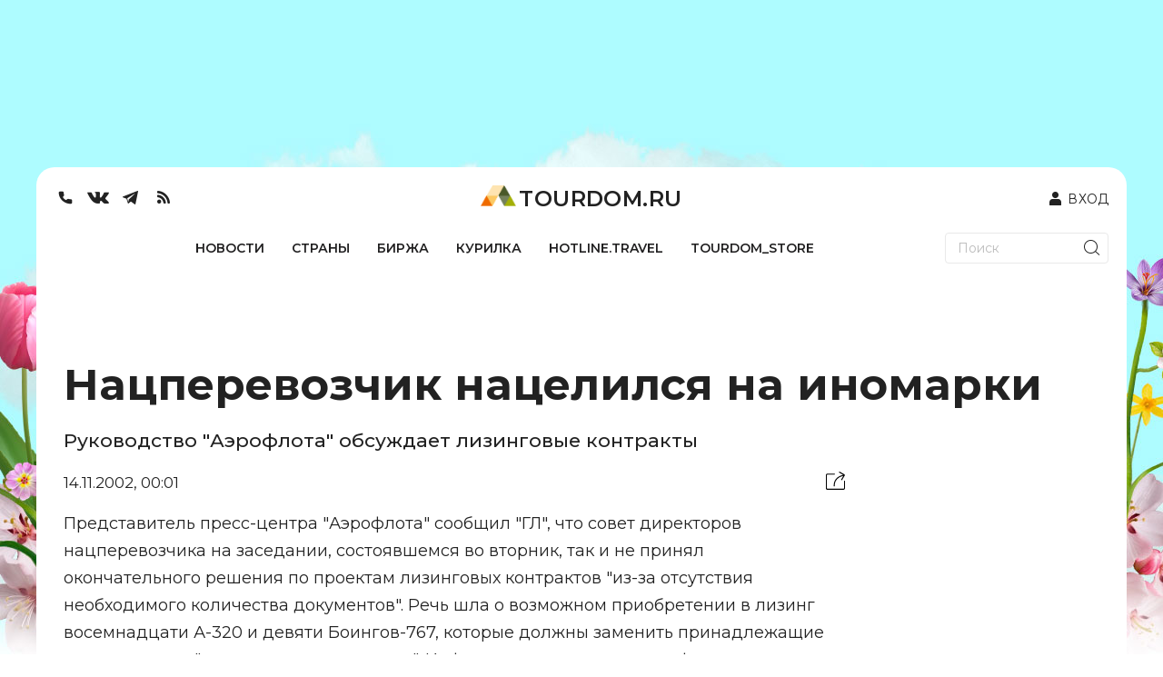

--- FILE ---
content_type: text/html; charset=utf-8
request_url: https://www.tourdom.ru/news/nacperevozchik-nacelilsya-na-inomarki.html
body_size: 372579
content:
<!doctype html>
<html data-n-head-ssr lang="ru" data-n-head="%7B%22lang%22:%7B%22ssr%22:%22ru%22%7D%7D">
  <head >
    <meta data-n-head="ssr" charset="utf-8"><meta data-n-head="ssr" name="viewport" content="width=device-width, initial-scale=1, maximum-scale=1"><meta data-n-head="ssr" data-hid="description" name="description" content="Руководство &quot;Аэрофлота&quot; обсуждает лизинговые контракты"><meta data-n-head="ssr" property="og:title" content="Нацперевозчик нацелился на иномарки"><meta data-n-head="ssr" property="og:image" content="https://www.tourdom.ru/newapi/assets/"><meta data-n-head="ssr" property="og:type" content="article"><meta data-n-head="ssr" property="og:url" content="https://www.tourdom.ru/news/nacperevozchik-nacelilsya-na-inomarki.html"><meta data-n-head="ssr" property="og:description" content="Руководство &quot;Аэрофлота&quot; обсуждает лизинговые контракты"><meta data-n-head="ssr" property="og:site_name" content="Tourdom.ru"><meta data-n-head="ssr" property="og:locale" content="ru_RU"><meta data-n-head="ssr" property="twitter:title" content="Нацперевозчик нацелился на иномарки"><meta data-n-head="ssr" property="twitter:description" content="Руководство &quot;Аэрофлота&quot; обсуждает лизинговые контракты"><meta data-n-head="ssr" property="twitter:site" content="@tourdomru"><meta data-n-head="ssr" property="twitter:card" content="summary"><meta data-n-head="ssr" property="twitter:image" content="https://www.tourdom.ru/newapi/assets/"><meta data-n-head="ssr" property="twitter:url" content="https://www.tourdom.ru/news/nacperevozchik-nacelilsya-na-inomarki.html"><title>Нацперевозчик нацелился на иномарки</title><link data-n-head="ssr" rel="apple-touch-icon" sizes="180x180" href="/apple-touch-icon.png"><link data-n-head="ssr" rel="icon" sizes="32x32" href="/favicon-32x32.png"><link data-n-head="ssr" rel="icon" sizes="16x16" href="/favicon-16x16.png"><link data-n-head="ssr" rel="shortcut icon" href="/favicon.ico"><link data-n-head="ssr" rel="stylesheet" href="https://fonts.googleapis.com/css2?family=Montserrat:wght@100;300;400;500;600;700&amp;display=swap"><script data-n-head="ssr" src="https://yandex.ru/ads/system/header-bidding.js" async></script><script data-n-head="ssr" src="https://www.tourdom.ru/_ad/config.js" crossorigin="anonymous"></script><script data-n-head="ssr" src="https://yastatic.net/pcode/adfox/loader.js" crossorigin="anonymous"></script><script data-n-head="ssr" src="https://yandex.ru/ads/system/context.js" crossorigin="anonymous" async></script><script data-n-head="ssr" src="https://code.jquery.com/jquery-3.6.0.min.js" type="text/javascript"></script><script data-n-head="ssr" src="https://www.tourdom.ru/_ad/loader.js" crossorigin="anonymous"></script><script data-n-head="ssr" src="https://www.tourdom.ru/_ad/main.js" crossorigin="anonymous"></script><script data-n-head="ssr" src="https://www.tourdom.ru/_ad/announcement.js" crossorigin="anonymous"></script><script data-n-head="ssr" data-hid="gtm-script">if(!window._gtm_init){window._gtm_init=1;(function(w,n,d,m,e,p){w[d]=(w[d]==1||n[d]=='yes'||n[d]==1||n[m]==1||(w[e]&&w[e][p]&&w[e][p]()))?1:0})(window,navigator,'doNotTrack','msDoNotTrack','external','msTrackingProtectionEnabled');(function(w,d,s,l,x,y){w[x]={};w._gtm_inject=function(i){if(w.doNotTrack||w[x][i])return;w[x][i]=1;w[l]=w[l]||[];w[l].push({'gtm.start':new Date().getTime(),event:'gtm.js'});var f=d.getElementsByTagName(s)[0],j=d.createElement(s);j.async=true;j.src='https://www.googletagmanager.com/gtm.js?id='+i;f.parentNode.insertBefore(j,f);};w[y]('G-CQR9HQ8PXZ')})(window,document,'script','dataLayer','_gtm_ids','_gtm_inject')}</script><link rel="preload" href="/_nuxt/aa47756.js" as="script"><link rel="preload" href="/_nuxt/605dcad.js" as="script"><link rel="preload" href="/_nuxt/d927948.js" as="script"><link rel="preload" href="/_nuxt/b61b7f0.js" as="script"><link rel="preload" href="/_nuxt/b4818f9.js" as="script"><link rel="preload" href="/_nuxt/e5cb293.js" as="script"><link rel="preload" href="/_nuxt/cc60bbf.js" as="script"><link rel="preload" href="/_nuxt/0bdd7c6.js" as="script"><link rel="preload" href="/_nuxt/159889f.js" as="script"><style data-vue-ssr-id="00122704:0 17bc9ac2:0 17bc9ac2:1 63e2dbec:0 609ac636:0 72361ffd:0 1dc46ef8:0 5625fa7a:0">.svg-inline--fa,svg:not(:root).svg-inline--fa{overflow:visible}.svg-inline--fa{display:inline-block;font-size:inherit;height:1em;vertical-align:-.125em}.svg-inline--fa.fa-lg{vertical-align:-.225em}.svg-inline--fa.fa-w-1{width:.0625em}.svg-inline--fa.fa-w-2{width:.125em}.svg-inline--fa.fa-w-3{width:.1875em}.svg-inline--fa.fa-w-4{width:.25em}.svg-inline--fa.fa-w-5{width:.3125em}.svg-inline--fa.fa-w-6{width:.375em}.svg-inline--fa.fa-w-7{width:.4375em}.svg-inline--fa.fa-w-8{width:.5em}.svg-inline--fa.fa-w-9{width:.5625em}.svg-inline--fa.fa-w-10{width:.625em}.svg-inline--fa.fa-w-11{width:.6875em}.svg-inline--fa.fa-w-12{width:.75em}.svg-inline--fa.fa-w-13{width:.8125em}.svg-inline--fa.fa-w-14{width:.875em}.svg-inline--fa.fa-w-15{width:.9375em}.svg-inline--fa.fa-w-16{width:1em}.svg-inline--fa.fa-w-17{width:1.0625em}.svg-inline--fa.fa-w-18{width:1.125em}.svg-inline--fa.fa-w-19{width:1.1875em}.svg-inline--fa.fa-w-20{width:1.25em}.svg-inline--fa.fa-pull-left{margin-right:.3em;width:auto}.svg-inline--fa.fa-pull-right{margin-left:.3em;width:auto}.svg-inline--fa.fa-border{height:1.5em}.svg-inline--fa.fa-li{width:2em}.svg-inline--fa.fa-fw{width:1.25em}.fa-layers svg.svg-inline--fa{bottom:0;left:0;margin:auto;position:absolute;right:0;top:0}.fa-layers{display:inline-block;height:1em;position:relative;text-align:center;vertical-align:-.125em;width:1em}.fa-layers svg.svg-inline--fa{transform-origin:center center}.fa-layers-counter,.fa-layers-text{display:inline-block;position:absolute;text-align:center}.fa-layers-text{left:50%;top:50%;transform:translate(-50%,-50%);transform-origin:center center}.fa-layers-counter{background-color:#ff253a;border-radius:1em;box-sizing:border-box;color:#fff;height:1.5em;line-height:1;max-width:5em;min-width:1.5em;overflow:hidden;padding:.25em;right:0;text-overflow:ellipsis;top:0;transform:scale(.25);transform-origin:top right}.fa-layers-bottom-right{bottom:0;right:0;top:auto;transform:scale(.25);transform-origin:bottom right}.fa-layers-bottom-left{bottom:0;left:0;right:auto;top:auto;transform:scale(.25);transform-origin:bottom left}.fa-layers-top-right{right:0;top:0;transform:scale(.25);transform-origin:top right}.fa-layers-top-left{left:0;right:auto;top:0;transform:scale(.25);transform-origin:top left}.fa-lg{font-size:1.33333em;line-height:.75em;vertical-align:-.0667em}.fa-xs{font-size:.75em}.fa-sm{font-size:.875em}.fa-1x{font-size:1em}.fa-2x{font-size:2em}.fa-3x{font-size:3em}.fa-4x{font-size:4em}.fa-5x{font-size:5em}.fa-6x{font-size:6em}.fa-7x{font-size:7em}.fa-8x{font-size:8em}.fa-9x{font-size:9em}.fa-10x{font-size:10em}.fa-fw{text-align:center;width:1.25em}.fa-ul{list-style-type:none;margin-left:2.5em;padding-left:0}.fa-ul>li{position:relative}.fa-li{left:-2em;line-height:inherit;position:absolute;text-align:center;width:2em}.fa-border{border:.08em solid #eee;border-radius:.1em;padding:.2em .25em .15em}.fa-pull-left{float:left}.fa-pull-right{float:right}.fa.fa-pull-left,.fab.fa-pull-left,.fal.fa-pull-left,.far.fa-pull-left,.fas.fa-pull-left{margin-right:.3em}.fa.fa-pull-right,.fab.fa-pull-right,.fal.fa-pull-right,.far.fa-pull-right,.fas.fa-pull-right{margin-left:.3em}.fa-spin{animation:fa-spin 2s linear infinite}.fa-pulse{animation:fa-spin 1s steps(8) infinite}@keyframes fa-spin{0%{transform:rotate(0deg)}to{transform:rotate(1turn)}}.fa-rotate-90{-ms-filter:"progid:DXImageTransform.Microsoft.BasicImage(rotation=1)";transform:rotate(90deg)}.fa-rotate-180{-ms-filter:"progid:DXImageTransform.Microsoft.BasicImage(rotation=2)";transform:rotate(180deg)}.fa-rotate-270{-ms-filter:"progid:DXImageTransform.Microsoft.BasicImage(rotation=3)";transform:rotate(270deg)}.fa-flip-horizontal{-ms-filter:"progid:DXImageTransform.Microsoft.BasicImage(rotation=0, mirror=1)";transform:scaleX(-1)}.fa-flip-vertical{transform:scaleY(-1)}.fa-flip-both,.fa-flip-horizontal.fa-flip-vertical,.fa-flip-vertical{-ms-filter:"progid:DXImageTransform.Microsoft.BasicImage(rotation=2, mirror=1)"}.fa-flip-both,.fa-flip-horizontal.fa-flip-vertical{transform:scale(-1)}:root .fa-flip-both,:root .fa-flip-horizontal,:root .fa-flip-vertical,:root .fa-rotate-180,:root .fa-rotate-270,:root .fa-rotate-90{filter:none}.fa-stack{display:inline-block;height:2em;position:relative;width:2.5em}.fa-stack-1x,.fa-stack-2x{bottom:0;left:0;margin:auto;position:absolute;right:0;top:0}.svg-inline--fa.fa-stack-1x{height:1em;width:1.25em}.svg-inline--fa.fa-stack-2x{height:2em;width:2.5em}.fa-inverse{color:#fff}.sr-only{border:0;clip:rect(0,0,0,0);height:1px;margin:-1px;overflow:hidden;padding:0;position:absolute;width:1px}.sr-only-focusable:active,.sr-only-focusable:focus{clip:auto;height:auto;margin:0;overflow:visible;position:static;width:auto}.svg-inline--fa .fa-primary{fill:currentColor;fill:var(--fa-primary-color,currentColor);opacity:1;opacity:var(--fa-primary-opacity,1)}.svg-inline--fa .fa-secondary{fill:currentColor;fill:var(--fa-secondary-color,currentColor)}.svg-inline--fa .fa-secondary,.svg-inline--fa.fa-swap-opacity .fa-primary{opacity:.4;opacity:var(--fa-secondary-opacity,.4)}.svg-inline--fa.fa-swap-opacity .fa-secondary{opacity:1;opacity:var(--fa-primary-opacity,1)}.svg-inline--fa mask .fa-primary,.svg-inline--fa mask .fa-secondary{fill:#000}.fad.fa-inverse{color:#fff}
@import url(https://fonts.googleapis.com/css2?family=Montserrat:wght@100;300;400;500;600;700&display=swap);
@font-face{font-family:"Georgia";font-style:italic;font-weight:400;src:url(/_nuxt/fonts/Georgia-Italic.420972d.eot);src:local("Georgia Italic"),local("Georgia-Italic"),url(/_nuxt/fonts/Georgia-Italic.420972d.eot?#iefix) format("embedded-opentype"),url(/_nuxt/fonts/Georgia-Italic.f9ddae4.woff) format("woff"),url(/_nuxt/fonts/Georgia-Italic.f8ee38f.ttf) format("truetype")}@font-face{font-family:"Georgia";font-style:italic;font-weight:700;src:url(/_nuxt/fonts/Georgia-BoldItalic.165d6b0.eot);src:local("Georgia Bold Italic"),local("Georgia-BoldItalic"),url(/_nuxt/fonts/Georgia-BoldItalic.165d6b0.eot?#iefix) format("embedded-opentype"),url(/_nuxt/fonts/Georgia-BoldItalic.55d8ed8.woff) format("woff"),url(/_nuxt/fonts/Georgia-BoldItalic.c715b63.ttf) format("truetype")}@font-face{font-display:swap;font-family:"PFRegalDisplayPro";font-style:normal;font-weight:400;src:url(/_nuxt/fonts/pfregaldisplaypro-italic.e60aefc.eot);src:url(/_nuxt/fonts/pfregaldisplaypro-italic.e60aefc.eot?#iefix) format("embedded-opentype"),url(/_nuxt/fonts/pfregaldisplaypro-italic.ea3fdb9.woff) format("woff"),url(/_nuxt/fonts/pfregaldisplaypro-italic.7d473ba.ttf) format("truetype")}@font-face{font-display:swap;font-family:"PFRegalDisplayPro";font-style:normal;font-weight:700;src:url(/_nuxt/fonts/pfregaldisplaypro-bolditalic.99b161d.eot);src:url(/_nuxt/fonts/pfregaldisplaypro-bolditalic.99b161d.eot?#iefix) format("embedded-opentype"),url(/_nuxt/fonts/pfregaldisplaypro-bolditalic.38912ad.woff) format("woff"),url(/_nuxt/fonts/pfregaldisplaypro-bolditalic.71f6547.ttf) format("truetype")}@font-face{font-display:swap;font-family:"PFRegalDisplayPro";font-style:normal;font-weight:900;src:url(/_nuxt/fonts/pfregaldisplaypro-ublackitalic.c94eb73.eot);src:url(/_nuxt/fonts/pfregaldisplaypro-ublackitalic.c94eb73.eot?#iefix) format("embedded-opentype"),url(/_nuxt/fonts/pfregaldisplaypro-ublackitalic.ae481f9.woff) format("woff"),url(/_nuxt/fonts/pfregaldisplaypro-ublackitalic.de5e552.ttf) format("truetype")}@font-face{font-display:swap;font-family:"PragmaticaC";font-style:normal;font-weight:400;src:url(/_nuxt/fonts/pragmaticac.ac587b8.eot);src:url(/_nuxt/fonts/pragmaticac.ac587b8.eot?#iefix) format("embedded-opentype"),url(/_nuxt/fonts/pragmaticac.c354abf.woff) format("woff"),url(/_nuxt/fonts/pragmaticac.0824c3f.ttf) format("truetype")}@font-face{font-display:swap;font-family:"PragmaticaC";font-style:normal;font-weight:700;src:url(/_nuxt/fonts/pragmaticac-bold.5b6cdcc.eot);src:url(/_nuxt/fonts/pragmaticac-bold.5b6cdcc.eot?#iefix) format("embedded-opentype"),url(/_nuxt/fonts/pragmaticac-bold.937d343.woff) format("woff"),url(/_nuxt/fonts/pragmaticac-bold.960a1e6.ttf) format("truetype")}body,html{overflow:-moz-scrollbars-vertical}.footer_socs{display:flex;gap:20px}.mobile_push .close{height:40px;position:absolute;right:0;top:0;width:40px;z-index:9}.news-detail__content ul{line-height:22px;margin-top:-20px}.mobile_push{bottom:-4px;left:0;margin-bottom:-500px;position:fixed;transition:all 3s ease;-webkit-transition-duration:3s;-webkit-transition-property:all;-webkit-transition:all 3s ease;-moz-transition:all 3s ease;-o-transition:all 3s ease;width:100%;z-index:999}.mobile_push img{width:100%}.wrapper{background:#fff;border-radius:20px 20px 0 0;box-sizing:border-box;display:block;margin:0 auto;max-width:1200px;overflow-x:hidden;padding:0 20px;position:relative;width:auto;z-index:2}.underHeaderWrapper{padding-top:20px}.container .wrapper{border-radius:0}body{background:#fff;background-image:url(/_nuxt/img/3440X1440_TCamp_02.c63653e.jpg);background-position:top;background-repeat:no-repeat;color:#4b4b4b;font-family:PragmaticaC,Arial,sans-serif;margin:0;overflow-x:hidden}html{font-size:14px;line-height:1.3}a{color:inherit;-webkit-text-decoration:none;text-decoration:none}img{border:0;height:auto;max-width:100%}.latestNewsList{margin-right:45px}.homeTopHotline{position:relative}.homeTopNewsImages .big{box-sizing:border-box;height:500px;margin-bottom:20px;width:560px}.homeTopNewsImages .big img{height:500px;width:100%}.homeTopNewsImages .small{background-position:50%;background-size:cover;height:500px;margin-bottom:40px;width:260px}.latestNewsListTitle{margin-top:0}.topHomeNews{margin-left:20px;margin-right:20px;margin-top:20px}.homeTopNewsImages{flex-wrap:wrap;justify-content:space-between;width:75%}.news-item__info{bottom:20px;left:0;line-height:1em;max-height:100%;padding:0 20px;position:absolute;width:100%}.news-item__date{padding-bottom:0}.news-item__title{color:#fff;font-family:PragmaticaC,Arial,sans-serif;font-size:22px;font-weight:700;margin-bottom:17px;padding:0}.news-item__info span:not([class]){background-color:#000;-webkit-box-decoration-break:clone;box-decoration-break:clone;color:inherit;line-height:normal;outline:0;outline:5px solid #000;padding-left:5px;padding-right:5px;position:relative;transition:all .3s;z-index:5}.news-item__category{color:#48eeff;font-family:PFRegalDisplayPro,Georgia,serif;font-size:18px;font-weight:700}.homeAnnouncement:hover .news-item__info span:not([class]),.homeTopNewsImages .small:hover .news-item__info span:not([class]){background-color:#eecc61;color:#090909;outline:5px solid #eecc61}.homeTopNewsImages .small{position:relative;word-wrap:break-word}.latestNewsList .item-more-link:not(.item-more-link--sect){background-color:#eecc61;color:#090909;display:block;font-family:PFRegalDisplayPro,Georgia,serif;font-size:18px;font-weight:700;margin-bottom:20px;padding:7px 10px;text-align:right;width:100%}.social{display:flex}.social__item{background-color:#5a5c5b;border-radius:50%;color:#fff;display:block;font-size:14px;height:30px;line-height:32px;margin:0 6px;position:relative;text-align:center;width:30px}.item-phone{margin:0;text-align:right}.item-phone__icon{float:right;margin-left:10px}.item-phone a{font-weight:700}.form__search-btn img{height:27px;width:27px}.homeTopHotline{margin:40px 20px 2px}.main-title{border-bottom:3px solid #eecc61;color:#4b4b4b;font-family:PFRegalDisplayPro,Georgia,serif;font-size:28px;font-size:2rem;font-weight:900;padding:0 0 4px}.main-title--img{border-bottom:none;padding-left:65px;position:relative}.main-title--img a,.main-title--img span{border-bottom:3px solid #eecc61;display:block}.main-title--img a img,.main-title--img span img{bottom:0;left:0;max-width:50px;position:absolute}.homeTopHotline__itemBig{width:860px}.homeTopHotline__itemSmall{width:260px}.homeTopHotline__item{background-position:50%;background-size:cover;height:500px;position:relative}.homeTopHotline__wrap{display:flex;justify-content:space-between}.homeTopHotline__itemBig .news-item__title{font-size:36px}.news-item__date,.news-item__name{color:#eecc61;font-weight:900;margin-bottom:5px;text-transform:uppercase}.homeTopHotline__wrap .homeTopHotline__item:hover .news-item__info .news-item__category span:not([class]),.homeTopHotline__wrap .news-item__category span:not([class]){background-color:#f30;color:#fff;outline:0;padding-left:5px;padding-right:5px}.homeTopHotline__item:hover .news-item__info span:not([class]){background-color:#eecc61;color:#090909;outline:5px solid #eecc61}.btn{background-color:#fff;border:1px solid #c9c9c9;cursor:pointer;display:inline-block;font-size:18px;font-size:1.285714285714286rem;font-weight:700;height:45px;line-height:45px;padding:0 16px;text-align:center;-webkit-text-decoration:none;text-decoration:none;vertical-align:top}.btn--dark{background-color:#597344;color:#fff}.barga__action,.barga__filter-input,.btn,.form button,.form input[type=submit],.form__input,.job-cv__link,.navicon,.video-item__btn,select.form__input{-webkit-appearance:none}.btn-block .btn,.btn-block .form__input{clear:none;margin-left:0;margin-right:0;text-align:inherit;width:50%}.icon-arrow-white{background-position:-43px -175px;height:18px;width:23px}.btn .icon{margin-left:5px}.js-subscription-form .btn{text-align:center}.btn-block .form__input{border-left:none;font-size:18px;font-size:1.285714285714286rem;height:45px;padding:0 30px;text-align:left}.subscribe{margin:40px 20px 20px}.subscribe .btn-block__wrapper{display:flex;justify-content:space-between}.latestNewsList{width:260px}.latestNewsList ul{align-items:center;display:flex;flex-wrap:wrap;justify-content:center;min-height:881px;padding:0}.latestNewsList li{display:block;margin-bottom:20px;position:relative;width:100%}.latestNewsListTitle{border-bottom:2px solid #6b6b6b;color:#4b4b4b;font-family:PFRegalDisplayPro,Georgia,serif;font-size:20px;font-weight:900;margin-bottom:25px}.item-phone__icon .icon-phone{font-size:30px;margin:4px 0}.telegram_button{background-color:#419fd9;background-position:50%;border-color:transparent;border-radius:3px;border-style:solid;color:#fff;display:flex;font-family:"Montserrat",Arial,sans-serif!important;font-size:18px!important;font-size:1.285714285714286rem;font-weight:600;height:45px;justify-content:center;line-height:1.55;line-height:39px;max-width:100%;text-align:center;width:415px;width:48%}.telegram_button img{height:33px;margin-top:3px}.telegram_button_img{margin-left:7px}.telegram_button_count{font-size:14px;font-weight:300;margin-left:3px}.banner_A1 div{display:block;margin:0 auto}.top_header{align-items:center;margin:20px}.top_header,.top_nav{display:flex;justify-content:space-between}.top_nav{border-bottom:1px solid #434142!important;margin-left:20px;margin-right:20px}.form input[type=search]{-webkit-appearance:none;background:#fff;border:1px solid #000;border-radius:0;box-sizing:border-box;max-width:175px}.form--search .form__input{border:none;padding:0 15px}.form__input{border:1px solid #c9c9c9;border-radius:0;box-shadow:none;min-height:35px;outline:0;padding:0 10px}.form button,.form input[type=submit]{-webkit-appearance:none;border-radius:0;box-shadow:none;cursor:pointer;outline:0}.form__search-btn{background:0 0;border:none;padding:4px 4px 0;position:absolute;right:5px;top:0}.form,.form__fieldset,.form__group{position:relative}.form__search-btn svg{margin:4px 0}.main-menu{display:flex;flex-grow:1;justify-content:space-between;list-style:none;margin:0;padding-left:0}.main-menu__item{display:inline-block;vertical-align:top}.main-menu__link{color:#090909;display:block;font-size:12.6px;height:100%;letter-spacing:1px;padding:1.142857142857143em .714285714285714em 16px;position:relative;text-transform:uppercase}.main-menu__link.nuxt-link-active{font-weight:700}.main-menu__link.nuxt-link-active:after{background:transparent;bottom:0;content:"";display:block;height:5px;left:0;position:absolute;width:100%}.main-menu__link:not(.nuxt-link-active):after{background:#eecc61;bottom:0;content:"";display:block;height:5px;left:0;position:absolute;transform:scaleX(0);transition:all .3s;width:100%}.main-menu__link:not(.nuxt-link-active):hover:after{transform:none}.homeAnnouncements{display:flex;justify-content:space-between}.homeAnnouncement{background-position:50%;background-size:cover;display:block;height:500px;margin:0 20px;position:relative;width:260px}.homeBottomHotline{display:flex;justify-content:space-between;margin-top:40px}.homeBottomHotlineItem{height:480px;position:relative;width:560px;word-wrap:break-word;margin:0 20px;overflow:hidden}.homeBottomHotlineItem__img img{width:100%}.homeBottomHotlineItem__img:before{background-color:rgba(0,0,0,.65);content:"";display:block;height:100%}.homeBottomHotlineItem__img:before,.homeBottomHotlineItem__info{content:"";left:0;position:absolute;top:0;width:100%}.homeBottomHotlineItem__info{max-height:100%;overflow:hidden;padding:20px}.homeBottomHotlineItem__category{background-color:#f30;-webkit-box-decoration-break:clone;box-decoration-break:clone;color:#fff;display:inline-block;font-family:PFRegalDisplayPro,Georgia,serif;font-size:1.285714285714286rem;font-weight:700;line-height:1em;margin-bottom:1.428571428571429rem;margin-right:10px;padding:2px 5px;position:relative;vertical-align:top;z-index:5}.homeBottomHotlineItem__list{color:#fff;position:relative;z-index:10}.homeBottomHotlineItem__list-item:first-child{margin-bottom:0;max-width:none;padding-bottom:0}.homeBottomHotlineItem__list-item{margin-bottom:1.428571428571429rem;max-width:250px;padding-bottom:1.428571428571429rem;position:relative}.homeBottomHotlineItem__list-item:first-child .homeBottomHotlineItem__name{font-size:36px;line-height:1;margin-bottom:.6em}.homeBottomHotlineItem__name{display:block;font-size:18px;font-size:1.285714285714286rem;font-weight:700}.homeBottomHotlineItem__list-item:first-child:after,.homeBottomHotlineItem__list-item:last-child:after{display:none}.homeBottomHotlineItem__list-item:after{border-bottom:1px solid #fff;bottom:0;content:"";display:block;left:0;position:absolute;width:150px}.homeBottomHotlineItem__more{background-color:rgba(0,0,0,.65);bottom:0;color:#fff;display:block;font-family:PFRegalDisplayPro,Georgia,serif;font-size:18px;font-weight:700;left:0;padding:6px 20px;position:absolute;right:0;text-align:right;z-index:15}.homeBottomHotlineItem-more-link-external{background-color:transparent}.homeTopNewsImages{display:flex}.logo-text{font-family:PFRegalDisplayPro,Georgia,serif;font-size:36px;font-weight:900;margin-left:6px;margin-top:13px}.header__logo{color:#4b4b4b}.lastSections{display:flex;justify-content:space-between;margin-top:40px}.lastSectionItem{height:500px;position:relative;width:260px;word-wrap:break-word;margin:0 20px;overflow:hidden}.lastSectionItem__img img{width:100%}.lastSectionItem__img:before{background-color:rgba(0,0,0,.65);content:"";display:block;height:100%}.lastSectionItem__img:before,.lastSectionItem__info{content:"";left:0;position:absolute;top:0;width:100%}.lastSectionItem__info{max-height:100%;overflow:hidden;padding:20px}.lastSectionItem__category{background-color:#eecc61;display:inline-block;font-size:18px;letter-spacing:1px;margin-bottom:1.428571428571429rem;margin-right:10px;padding:2px 5px;position:relative;text-transform:uppercase;vertical-align:top;z-index:5}.lastSectionItem__list{color:#fff;position:relative;z-index:10}.lastSectionItem__list-item:first-child{margin-bottom:0;max-width:none;padding-bottom:0}.lastSectionItem__list-item{margin-bottom:1.428571428571429rem;max-width:250px;padding-bottom:1.428571428571429rem;position:relative}.lastSectionItem__list-item:first-child .lastSectionItem__name{font-size:28px;line-height:1;margin-bottom:.6em}.lastSectionItem__name{display:block;font-size:18px;font-size:1.285714285714286rem;font-weight:700}.lastSectionItem__list-item:first-child:after,.lastSectionItem__list-item:last-child:after{display:none}.lastSectionItem__list-item:after{border-bottom:1px solid #fff;bottom:0;content:"";display:block;left:0;position:absolute;width:150px}.lastSectionItem__more{background-color:rgba(0,0,0,.65);bottom:0;color:#fff;display:block;font-family:PFRegalDisplayPro,Georgia,serif;font-size:18px;font-weight:700;left:0;padding:6px 20px;position:absolute;right:0;text-align:right;z-index:15}.lastSectionItem-more-link-external{background-color:transparent}.main155blocks{display:flex;flex-wrap:wrap;justify-content:space-between;margin-bottom:40px}.main155block{background-position:50%;background-size:cover;display:block;height:500px;margin-left:20px;margin-right:20px;margin-top:40px;position:relative;width:260px}.main155block:hover .news-item__info span:not([class]){background-color:#eecc61;color:#090909;outline:5px solid #eecc61}.main155blockBig{width:560px}.main155blockBig .news-item__title{font-size:36px}.quote-of-day{margin-bottom:40px}.blockquote{font-weight:700;margin-left:20px;margin-right:20px;text-align:justify}.blockquote__text .blockquote__content{color:inherit;display:inline;font-size:inherit;line-height:inherit;margin:0;padding:0;-webkit-text-decoration:none;text-decoration:none}.blockquote__text .blockquote__content:before{content:"\0201C";margin-right:7px}.blockquote__text .blockquote__content:after{content:"\0201D"}.more-link{margin:-10px 20px 0 0}.more-link .share{left:50%;position:absolute;top:0;transform:translateX(-50%)}.share+.more-link__text{max-width:calc(50% - 60px)}.ya-share2,.ya-share2 *{line-height:normal}.ya-share2{position:relative;z-index:1}.ya-share2__container,.ya-share2__container .ya-share2__item{font-family:"YS Text",Arial,sans-serif}.ya-share2__container_size_m{font-size:13px}.blockquote__text .blockquote__content:after,.blockquote__text .blockquote__content:before{display:inline;font-size:56px;font-size:4rem;line-height:.01;vertical-align:text-bottom}.ya-share2__list.ya-share2__list_direction_horizontal{margin-top:-2px}.share .ya-share2__list{background-color:#f1f3f2;box-shadow:-12px 0 #f1f3f2,12px 0 #f1f3f2}.ya-share2__list{list-style-type:none;margin:0;padding:0}.ya-share2__badge,.ya-share2__icon,.ya-share2__list{display:inline-block;vertical-align:top}.ya-share2__list.ya-share2__list_direction_horizontal>.ya-share2__item{display:inline-block;margin:2px 4px 0 0;padding:0;position:relative;vertical-align:top}.share .ya-share2__link{padding:0;text-align:center}.share .ya-share2__link,.social__link{line-height:32px;text-align:center}.share .ya-share2__badge{background:0 0!important;vertical-align:middle}.share .ya-share2__link,.social__link{background-color:#5a5c5b;border-radius:50%;display:block;height:30px;position:relative;width:30px}.share .ya-share2__container_size_m .ya-share2__item_service_facebook .ya-share2__icon,.share .ya-share2__container_size_m .ya-share2__item_service_twitter .ya-share2__icon,.share .ya-share2__container_size_m .ya-share2__item_service_vkontakte .ya-share2__icon{vertical-align:baseline}.icon-vkontakte,.share .ya-share2__container_size_m .ya-share2__item_service_vkontakte .ya-share2__icon{background-position:-190px -121px;height:10px;width:17px}.form__group .form__input.is-checking-fail~.spinner,.form__group .form__input.is-checking-ok~.spinner,.icon,.news-list__item--flash:before,.share .ya-share2__container_size_m .ya-share2__item_service_facebook .ya-share2__icon,.share .ya-share2__container_size_m .ya-share2__item_service_twitter .ya-share2__icon,.share .ya-share2__container_size_m .ya-share2__item_service_vkontakte .ya-share2__icon{background-image:url(/_nuxt/img/sprite.50fe6f4.png);background-size:208px 197px;display:inline-block;vertical-align:middle}.ya-share2__badge{border-radius:4px;color:#fff;overflow:hidden;position:relative}.blockquote__text{font-size:24px;font-size:1.714285714285714rem;margin-bottom:20px}.top_banner{margin:16px auto 40px;max-width:1200px;min-height:128px;position:relative;z-index:2}.ya-share2__link{-webkit-text-decoration:none;text-decoration:none;white-space:nowrap}.blockquote,.blockquote__author span,.btn--big,.card__author,.card__date,.card__title,h1,h2,h3,h4{font-family:PFRegalDisplayPro,Georgia,serif}.topActualNews,.topHomeNews{display:flex}.smallArticle{background-position:50%;background-size:cover;display:block;height:100%;width:100%}.homeAnnouncementWhite a{background-color:#f7f7f7;box-sizing:border-box;display:block;height:230px;margin-bottom:40px;padding-bottom:10px;padding-left:20px;padding-right:20px;position:relative}.homeAnnouncementWhite img{margin-bottom:10px;margin-left:-20px;margin-right:-20px;max-width:none;width:calc(100% + 40px)}.homeAnnouncementWhite .news-list__name{font-size:14px;font-weight:700;line-height:1.1}.homeAnnouncementWhite .news-list__date{bottom:5px;color:#6b6b6b;font-family:PFRegalDisplayPro,Georgia,serif;font-size:14px;font-weight:400;left:20px;line-height:24px;margin-bottom:0;position:absolute}.homeAnnouncementWhite .news-item__category{background-color:#000;bottom:15px;color:#48eeff;display:inline-block;font-size:14px;line-height:normal;outline:5px solid #000;position:absolute;right:20px;transition:all .3s;z-index:5}.main_content{width:860px}.row{display:flex;justify-content:space-between}.sidebar{max-width:260px}.shaded{background-color:#e3e6e5;padding:15px}.sidebar .news-list:not(:last-child){margin-bottom:40px}.link,p a{color:#5f8ba6}.news-list .list-unstyled{font-size:16px;font-size:1.142857142857143rem;margin-bottom:2.142857142857143rem}.list-unstyled{list-style:none;margin:0;padding-left:0}.news-list .list-unstyled li{margin-bottom:.714285714285714rem}.sidebar .main-title{margin-bottom:10px}.shaded .more-link:after,.shaded .more-link:before{content:normal}.shaded .more-link{background-color:#e3e6e5;margin-bottom:.714285714285714rem;margin-left:0;text-align:left}.shaded .more-link__text{padding:0}.page_margin{margin:20px 20px 0}h1,h2,h3,h4{font-weight:900}h1{font-size:36px;font-size:2.571428571428572rem}.article_buttons{width:100%}.row31_wrap{margin:20px 20px 0}.news-detail__title:only-child{margin-bottom:2.857142857142857rem}.news-detail__title{font-size:48px;font-weight:700;line-height:1.1}.news-detail__title,.news-detail__top-info .news-detail__date{background-position:50%;color:#222;font-family:"Montserrat",Arial,sans-serif}.news-detail__top-info .news-detail__date{font-size:17px;font-weight:400;line-height:1.2}.news-detail__top-info .news-detail__views img{opacity:1;vertical-align:text-top;width:21px}.news-detail__top-info .news-detail__author{color:#999;font-weight:300}.news-detail__top-info .news-detail__author,.news-detail__top-info .news-detail__views{background-position:50%;font-family:"Montserrat",Arial,sans-serif;font-size:17px;line-height:1.2}.news-detail__top-info .news-detail__views{color:#222;font-weight:400}h1,h2,h3,h4,h5,h6{margin-top:0}.news-detail__title .news-count{font-size:.7em}.row31block{background-position:50%;background-size:cover;display:block;height:500px;margin-left:0;margin-right:0;margin-top:0;position:relative;width:260px}.row31blockBig,.row31blockBig2{width:560px}.row31blockBig .news-item__title,.row31blockBig2 .news-item__title{font-size:36px}.row31block:hover .news-item__info span:not([class]){background-color:#eecc61;color:#090909;outline:5px solid #eecc61}.w100{width:100%}.news-detail__title{margin:10px 0 20px}.news-detail__date{font-weight:900}.news-detail__author,.news-detail__date{font-size:18px}.news-detail__author,.news-detail__date,.news-detail__subtitle--sm,.news-item__date,.news-item__name{font-family:PFRegalDisplayPro,Georgia,serif}.news-detail__author{background-position:50%;color:#999;font-family:"Montserrat",Arial,sans-serif;font-size:17px;font-weight:400;line-height:1.2}.news-detail__date{font-size:18px}.news-detail__date,.news-detail__subtitle--sm,.news-item__date,.news-item__name{font-family:PFRegalDisplayPro,Georgia,serif}.news-detail__views{font-size:18px;font-size:1.285714285714286rem;margin-left:30px}.news-detail__author,.news-detail__date,.news-detail__views{display:inline-block;margin-bottom:1.428571428571429rem;vertical-align:top}.article,.article p{font-size:17px;font-weight:400;line-height:1.6;margin-bottom:30px}.article,.article p,.news-detail__subtitle{background-position:50%;color:#222;font-family:"Montserrat",Arial,sans-serif}.news-detail__subtitle{font-size:21px;font-weight:500;line-height:1.5}.article{font-size:18px;line-height:1.7}.article-in-article1--ext{background-color:#f7f7f7;border-top:none;cursor:pointer;float:right;font-size:14px;margin:2.142857142857143rem 0 2.142857142857143rem 2.142857142857143rem;padding:1.428571428571429rem 1.428571428571429rem .714285714285714rem;width:415px}.article-in-article1--ext .article-in-article1__img{float:right;margin-left:1.428571428571429rem}.article-in-article1__img{float:left;margin-bottom:1.428571428571429rem;max-width:150px}.article-in-article1--ext .article-in-article1__title{font-size:18px}.article-in-article1__title{display:block;line-height:1.3;margin-bottom:.714285714285714rem}.article-in-article1--ext .article-in-article1__subtitle{color:#5f8ba6;font-size:inherit;font-style:normal;margin-bottom:.714285714285714rem}.article-in-article1--ext .article-in-article1__text{clear:none;color:inherit;margin-bottom:0}.article-in-article1__source{position:relative;text-align:right}.article-in-article1__source:before{border-bottom:2px solid #4b4b4b;content:"";display:block;height:0;left:0;margin-top:-1px;position:absolute;top:50%;width:100%}.article-in-article1--ext .article-in-article1__source:before{border-bottom-width:1px}.article-in-article1__link{background-color:#f7f7f7;color:#4b4b4b;display:inline-block;font-size:18px;font-weight:700;padding:2px 5px 2px 17px;position:relative;vertical-align:top}.new_article{padding:5px 0}.news-detail__row{display:flex;justify-content:space-between}.news-detail__row .news-detail__content{width:860px}.news-detail__sidebar{max-width:260px}.news-list--most-read{margin:0}.news-detail__row .news-list__item,.section-news .news-list__item{margin-bottom:20px}.news-list__img{margin-bottom:10px}.news-list__img img{display:block}.news-list__date--colored{color:#798e7f;font-weight:700}.news-list__date{font-weight:700}.news-list__views{color:#6b6b6b;float:right;font-family:PragmaticaC,Arial,sans-serif;font-size:16px;font-weight:400;line-height:1.5}.news-list__name{font-size:18px;font-size:1.285714285714286rem}.news-count{color:#c2c2c2;font-family:PFRegalDisplayPro,Georgia,serif;font-weight:700}.news-list--big .more-link{margin-top:0}.more-link{background-color:#fff;clear:both;font-size:18px;margin-top:-.714285714285714rem;position:relative}.filter__count,.filter__footer,.item-phone,.more-link{text-align:right}.news-list--big .main-title+.news-list__item,.news-list--big .news-list__item:first-of-type{border-top:none;padding-top:0}.news-detail .news-list__item,.section-news .news-list__item{margin-bottom:2.142857142857143rem}.news-list__img{display:block;margin-bottom:.714285714285714rem;position:relative}.news-list--big .news-list__left:after{clear:both;content:"";display:table}.news-list--big .news-list__content,.news-list--big .news-list__content:only-child,.news-list--big .news-list__left{float:left;margin-left:0;margin-right:0;text-align:inherit}.news-list--big .news-list__name{display:inline-block;font-size:37px;font-size:2.642857142857143rem;line-height:1}.news-list__name{font-weight:700}.forum .news-list__desc,.news-list--big .news-list__info:not(:last-child),.news-list--big .news-list__name,.news-list--big .news-list__text:not(:last-child){margin-bottom:1.428571428571429rem}.news-list--big .news-list__text{font-size:16px}.news-list--big .news-list__date{color:inherit;font-weight:900;margin-right:30px}.news-list__date{line-height:24px;margin-bottom:5px}.news-list--big .news-list__author,.news-list__date{font-family:PFRegalDisplayPro,Georgia,serif;font-size:18px}.news-list--big .news-list__author{font-weight:700;white-space:nowrap}.news-list--big .news-list__left{clear:none;padding-right:20px;width:30%}.news-list--big .news-list__content{clear:none;width:70%}.article-in-article1__link,.article__copy,.article__img-caption,.item-more-link,.main-section--hotline .bignews__category,.more-link__text,.result-msg{font-family:PFRegalDisplayPro,Georgia,serif}.more-link:before{border-bottom:2px solid #6b6b6b;content:"";display:block;height:0;left:0;position:absolute;top:.9em;width:100%}.more-link__text{background-color:inherit;color:#6b6b6b;display:inline-block;font-weight:700;padding:2px 5px 2px 17px;position:relative;vertical-align:top;z-index:1}.article__info{clear:both;margin:2.857142857142857rem 0 2.142857142857143rem}.article__tags{font-size:18px;font-size:1.285714285714286rem;margin-bottom:5px;text-transform:uppercase}.article__tag{float:left;font-weight:700;width:150px}.article__tag-name{float:left;margin-right:10px}.article__info a:not([class]){color:inherit}.article__tags:after{clear:both;content:"";display:table}.article_buttons{display:flex;justify-content:space-between}.footer{background-color:#4a4a4a;color:#c2c2c2;line-height:1.5;margin-top:40px;padding:2.857142857142857rem 0;position:relative;z-index:2}footer .container{display:block;float:none;margin-left:auto;margin-right:auto;max-width:1200px;padding-left:20px;padding-right:20px;width:auto}.footer__adv-item{clear:none;float:left;margin-left:0;margin-right:0;padding:0 20px;text-align:inherit;width:33.33333333333333%}.footer__adv-title--img{padding-left:50px}.footer__adv-title{font-size:18px;font-size:1.285714285714286rem;font-weight:700;margin-bottom:5px;position:relative}.footer a{color:#5f8ba6}.footer__adv{font-size:14px;margin:0 -20px 60px}.footer a[href^="tel:"],.footer__adv-title a{color:inherit}.footer__adv-img img,.footer__adv-title img{bottom:5px;left:0;max-width:40px;position:absolute}.footer__adv-img img{margin-bottom:-5px}.footer__bottom{font-size:11px}*,:after,:before{box-sizing:border-box}.footer__adv:after{clear:both;content:"";display:table}footer .social{display:flex;margin:0;padding:0}.news-list--big .news-list__item:after{clear:both;content:"";display:table}.news-list--big .news-list__item{border-top:1px solid;border-top-color:initial;padding-top:3.214285714285714rem}.social__item a{color:#fff}.tooltip{display:block!important;z-index:10000}.tooltip .tooltip-inner{background:#000;border-radius:16px;color:#fff;padding:5px 10px 4px}.tooltip .tooltip-arrow{border-color:#000;border-style:solid;height:0;margin:5px;position:absolute;width:0;z-index:1}.tooltip[x-placement^=top]{margin-bottom:5px}.tooltip[x-placement^=top] .tooltip-arrow{border-bottom-color:transparent!important;border-left-color:transparent!important;border-right-color:transparent!important;border-width:5px 5px 0;bottom:-5px;left:calc(50% - 5px);margin-bottom:0;margin-top:0}.banner_margin_bottom{margin-bottom:40px}.tooltip[x-placement^=bottom]{margin-top:5px}.tooltip[x-placement^=bottom] .tooltip-arrow{border-left-color:transparent!important;border-right-color:transparent!important;border-top-color:transparent!important;border-width:0 5px 5px;left:calc(50% - 5px);margin-bottom:0;margin-top:0;top:-5px}.tooltip[x-placement^=right]{margin-left:5px}.tooltip[x-placement^=right] .tooltip-arrow{border-bottom-color:transparent!important;border-left-color:transparent!important;border-top-color:transparent!important;border-width:5px 5px 5px 0;left:-5px;margin-left:0;margin-right:0;top:calc(50% - 5px)}.tooltip[x-placement^=left]{margin-right:5px}.tooltip[x-placement^=left] .tooltip-arrow{border-bottom-color:transparent!important;border-right-color:transparent!important;border-top-color:transparent!important;border-width:5px 0 5px 5px;margin-left:0;margin-right:0;right:-5px;top:calc(50% - 5px)}.tooltip.popover .popover-inner{background:#f9f9f9;border-radius:5px;color:#000;padding:24px}.tooltip.popover .popover-arrow{border-color:#f9f9f9}.tooltip[aria-hidden=true]{opacity:0;transition:opacity .15s,visibility .15s;visibility:hidden}.tooltip[aria-hidden=false]{opacity:1;transition:opacity .15s;visibility:visible}div.search-item{border-bottom:1px solid;margin:0 0 1.5em;padding:0 0 1.5em}div.search-item h4{font-family:inherit;font-size:145%;font-weight:700;line-height:1.2;margin:1.3em 0 .4em}div.search-item h4 div.search-item-date{color:#6b6b6b;display:inline-block;float:none;font-family:pfregaldisplaypro,Georgia,serif;font-weight:700;margin-right:15px;vertical-align:top}div.search-item h4 a,div.search-item h4 div.search-item-date{-webkit-text-decoration:none;text-decoration:none}div.search-preview{margin:.5em 0}div.search-item b{color:#4b4b4b}b,optgroup,strong{font-weight:700}div.search-item,table.search-filter td{border-color:#e9e9e9}.news-detail__views img{opacity:.5;vertical-align:text-top;width:30px}.latestNewsList li .flash_icon{left:-30px;position:absolute;top:0;width:24px}.news-list__views img{background-position:-138px -117px;height:16px;opacity:.5;vertical-align:text-top;width:30px}.banner_w100 *{width:100%!important}.sidebar_margin{margin-right:20px}.bottom_banner{margin-top:20px}.article__img-caption{color:#aba8a8;font-size:18px;font-size:1.285714285714286rem;font-weight:700;padding-bottom:5px}.banner-rastyazka{margin-top:25px}.vueFlash .article{background-color:#fff706;background-image:url(/_nuxt/img/flash_yellow.1df500b.jpeg);background-position:100% 100%;background-repeat:no-repeat;padding:20px;position:relative}.vueFlash{color:#222;position:relative}.vueFlash p{background-position:50%;border-color:transparent;border-style:solid;color:#222!important;font-family:montserrat,Arial,sans-serif!important;font-size:17px!important;font-weight:600!important;letter-spacing:0;line-height:1.35!important}.vueFlash .news-detail__top-info{padding-left:100px}.vueFlash:after{background-image:url(/_nuxt/img/new_flash_icon.fe006df.png);background-size:100%;content:"";height:65px;left:15px;position:absolute;top:0;width:65px}.vueFlash .news-detail__header h1{background-position:50%;border-color:transparent;border-style:solid;color:#222;font-family:montserrat,Arial,sans-serif;font-size:24px;font-weight:700;letter-spacing:0;line-height:1.2;margin-top:20px}.article a:not([class]){color:#5f8ba6}.banner_a5{margin:0 20px}.new_article_author{border:0}#__layout .subscribe .btn-block .btn{background-color:#597344!important;color:#fff!important}.home_slider_anons_title{margin-bottom:40px}input::-webkit-search-cancel-button,input::-webkit-search-decoration,input::-webkit-search-results-button,input::-webkit-search-results-decoration{display:none}.marquee-text-text{animation-duration:40s!important}.author{align-content:center;align-items:center;background-attachment:fixed;background-color:#aea292;background-position:50%;background-repeat:no-repeat;background-size:cover;border:0 solid transparent;border-radius:5px;display:flex;flex-direction:column;flex-wrap:wrap;height:296px;justify-content:center;margin-bottom:20px;text-transform:uppercase;width:100%}.author span{display:flex;font-size:44px;font-weight:600;line-height:1.1;max-width:1000px;text-align:center}.author span,.author span small{background-position:50%;border-color:transparent;border-style:solid;color:#fff;font-family:"Montserrat",Arial,sans-serif}.author span small{font-size:17px;font-weight:400;line-height:1.2}.author span::selection{background:transparent}.author span::-moz-selection{background:transparent}.author_item span{color:#000;font-size:12px;font-weight:400;letter-spacing:0;margin-bottom:8px}.author_item span,.author_item strong{display:block;font-family:"Montserrat"}.author_item strong{color:#222;font-size:18px;font-weight:600;line-height:1.35;margin-bottom:10px}.author_item{padding-left:20px;padding-right:20px}.author_item p{color:#000;font-family:"Montserrat";font-size:15px;font-weight:300;line-height:1.55;margin:0}.sidebar_group{display:flex;margin-bottom:10px}.sidebar_icon img{height:40px;margin-right:15px;max-width:40px;width:40px}.author_item{min-width:280px}.author_row{margin-bottom:20px}.author_sub{background-position:50%;border-color:transparent;border-style:solid;color:#fff;font-family:"Montserrat",Arial,sans-serif;font-size:26px;font-weight:400;line-height:1.1;text-transform:none}.textFieldWrap label span{color:red}.lk h3{color:#4b4b4b;font-family:"Montserrat",Arial,sans-serif;font-size:16px}.author_swiper_wrapper{align-items:center;display:flex;height:300px}.author_link:not(.nuxt-link-active):after{background:#aea292;bottom:0;content:"";display:block;height:5px;left:0;position:absolute;transform:scaleX(0);transition:all .3s;width:100%}.lk :focus{outline:none}.lk p{font-size:14px}.lk a{color:#000;font-family:"Montserrat",Arial,sans-serif;font-size:15px;font-weight:400;line-height:1.25}.lk{margin-top:20px}.lk,.lkTitleWithActions{display:flex;justify-content:space-between}.lkTitleWithActions{margin-bottom:20px}.lk .lkTitleWithActions h1{margin-bottom:0!important;padding-bottom:0!important}.lk_btn{font-weight:400!important}.textFieldWrap input{border:1px solid #cdcdcd;box-sizing:border-box;font-size:14px;height:35px;padding:10px;width:100%}.form-group{position:relative}.form-group+.form-group{margin-top:30px}.form-label{background-color:#fff;color:#000;font-size:.75em;left:8px;padding:3px;position:absolute;top:8px;transition:transform .15s ease-out,font-size .15s ease-out;z-index:10}.focused .form-label{font-size:.75em;transform:translateY(-90%)}.form-input{border:0;box-shadow:0 1px 0 0 #e5e5e5;outline:0;padding:12px 0 5px;position:relative;transition:box-shadow .15s ease-out;width:100%}.textFieldWrap textarea{border:1px solid #cdcdcd;box-sizing:border-box;font-size:14px;height:100px;padding:10px;width:100%}.form-input:focus{box-shadow:0 2px 0 0 #ffe16b}.form-input.filled{box-shadow:0 2px 0 0 #90ee90}.lk_auto_btn{display:inline-block!important;margin:0!important;padding:0 30px!important;width:auto!important}.lk_sidebar{border-right:1px solid #c2c2c2;margin-bottom:100px;margin-right:20px;width:275px}.lk_content{width:calc(100% - 230px)}.sidebar_title{color:#000;font-family:"Montserrat",Arial,sans-serif;font-size:17px;font-weight:600;line-height:1.25;margin-bottom:15px;margin-top:0}.lk_sidebar ul{margin:0;padding:0}.lk_sidebar ul li{display:block;font-size:14px;margin-bottom:20px}.fade-enter-active,.fade-leave-active{transition:opacity .4s linear}.fade-enter,.fade-leave-to{opacity:0}.text_input input{border:1px solid #cdcdcd;box-sizing:border-box;font-size:14px;height:35px;margin-top:20px;padding:10px;width:100%}.authModalOverlay{background:#2c3e50;content:"";cursor:pointer;opacity:.6;z-index:998}.authModal,.authModalOverlay{bottom:0;left:0;position:absolute;position:fixed;right:0;top:0}.authModal{background:#fff;border-radius:10px;box-shadow:0 5px 5px rgba(0,0,0,.2);box-sizing:border-box;height:-moz-fit-content;height:fit-content;margin:auto;text-align:center;transform:none;width:-moz-fit-content;width:fit-content;width:400px;z-index:999}.authModal form{margin:0 20px 20px}.authModal .lk_btn_confirmation{background-color:#86d1c6;background-position:50%;border:1px solid transparent;border-radius:5px;font-weight:600!important;height:45px;line-height:1.55;line-height:45px;transition:background-color .2s ease-in-out,color .2s ease-in-out,border-color .2s ease-in-out}.authModal .lk_btn_confirmation,.authModal .noLogin{color:#000;font-family:"Montserrat",Arial,sans-serif;font-size:17px}.authModal .noLogin{font-weight:600;line-height:1.2;margin-bottom:10px;margin-top:40px}.authModal .reg_btn{background-position:50%;background:#fff;border:1px solid transparent;border-radius:5px;box-shadow:0 0 5px 0 rgba(0,0,0,.3);color:#999;font-family:"Montserrat",Arial,sans-serif;font-size:17px;font-weight:600!important;height:45px;line-height:1.55;line-height:45px;transition:background-color .2s ease-in-out,color .2s ease-in-out,border-color .2s ease-in-out}.authModal .reg_btn:hover{background-color:#86d1c6;background-image:none;color:#000}.authModalSmall{color:#000;font-family:"Montserrat",Arial,sans-serif;font-size:14px;font-weight:300;line-height:1.2;margin-top:20px}.authModal .lk_btn_confirmation:hover{background-color:#008f7c;background-image:none;color:#fff}.authModal .text_input input{background-position:50%;border:1px solid #bdbdbd;border-radius:5px;height:47px;line-height:47px}.authModalTitle{background-color:#e8f0e7;background-position:50%;border-radius:10px;color:#000;font-family:"Montserrat",Arial,sans-serif;font-size:21px;font-weight:600;height:53px;line-height:53px}.lk_btn{background-color:#d8d8d8;border:0;color:#4b4b4b;cursor:pointer;display:inline-block;font-size:14px;height:35px;margin-top:20px;text-align:center;width:100%}.lk h1{color:#000;font-family:"Montserrat",Arial,sans-serif;font-size:17px;font-weight:600;line-height:1.25;margin-bottom:15px;margin-top:0}.lk_btn_confirmation{background-color:#ffe16b;color:#000}.lk-row{display:flex;margin-bottom:20px;margin-left:-20px;margin-right:-20px}.lk-col-4{width:33.3333333333333%}.lk-col-12,.lk-col-4{box-sizing:border-box;padding:0 20px}.lk-col-12{width:100%}.lk-col-6{width:50%}.lk-col-3,.lk-col-6{box-sizing:border-box;padding:0 20px}.lk-col-3{width:25%}.lk-form-group{border-bottom:1px solid #ccc;margin-bottom:20px;padding-bottom:20px}#uploader{align-items:center;border:2px dashed #ffe16b;border-radius:10px;cursor:pointer;display:flex;height:35px;justify-content:center;padding:0 16px;text-align:center;width:100%}#uploader input{display:none}#uploader p{color:#000;font-size:12px}#uploader p span{color:#a3af05;font-weight:700}.upload{margin-bottom:0}.upload,.upload .ext{align-items:center;display:flex}.upload .ext{border-radius:10px;height:48px;justify-content:center;margin-right:16px;width:56px}.upload .ext p{color:#fff;font-size:14px;font-weight:700}.upload .name-container{display:flex;font-size:15px;justify-content:space-between}.upload .name-container .filename{color:#424242;font-weight:700;margin-right:16px}.upload .name-container div{align-items:center;display:flex}.upload .name-container div p:first-child{color:#9d9d9d}.upload .name-container div p:nth-child(2){color:#e4e4e4;cursor:pointer;margin-left:16px}.upload .upload-details{width:100%}.upload .upload-bar{background-color:#ebf6f4;border-radius:5px;margin-top:8px;width:100%}.upload .upload-bar .upload-progress{background-color:#a3af05;border-radius:5px;height:10px;margin-bottom:10px;transition:all .4s}.control{cursor:pointer;display:block;font-size:14px;margin-bottom:15px;padding-left:22px;position:relative}.control input{opacity:0;position:absolute;z-index:-1}.control__indicator{background:#e6e6e6;height:15px;left:0;position:absolute;top:2px;width:15px}.control--radio .control__indicator{border-radius:50%}.control input:checked:focus~.control__indicator,.control input:checked~.control__indicator,.control:hover input:not([disabled]):checked~.control__indicator{background:#ffe16b}.control input:disabled~.control__indicator{opacity:.6;pointer-events:none}.control__indicator:after{content:"";display:none;position:absolute}.control input:checked~.control__indicator:after{display:block}.control--checkbox .control__indicator:after{border:solid #000;border-width:0 2px 2px 0;height:8px;left:6.5px;top:3px;transform:rotate(45deg);width:3px}.control--checkbox input:disabled~.control__indicator:after{border-color:#7b7b7b}.control--radio .control__indicator:after{background:#fff;border-radius:50%;height:6px;left:7px;top:7px;width:6px}.control--radio input:disabled~.control__indicator:after{background:#7b7b7b}.servicesWrap{display:flex;flex-wrap:wrap;justify-content:space-between}.servicesWrap .serviceWrap{width:33.33333%}.hbnone{background-position:50%;background-size:cover;border-radius:7px;box-shadow:0 0 20px 0 #ccc;height:400px;width:260px}.hb2{width:560px}.hb3{width:860px}.photoGrade{bottom:15px;display:flex;justify-content:center;padding:10px 35px;position:absolute;width:100%;z-index:2}.photoInItem,.photoOutItem{position:relative}.photoInItem:after,.photoOutItem:after{background-image:url(/_nuxt/img/poloska_dark.076475a.png);background-position:bottom;background-repeat:no-repeat;background-size:100%;content:"";height:100%;left:0;opacity:.6;position:absolute;width:100%}.readed{color:#ccc!important}.photoGrade span{color:#fff!important}.lk-delete-link{color:red;display:inline-block;font-size:12px!important;font-weight:400!important;margin-top:10px;-webkit-text-decoration:underline!important;text-decoration:underline!important}.countryHotels_row{width:100%}.image-container{width:100%!important}.show-img{max-width:100%!important}.countryHotels_row strong,.hide3{display:-webkit-box!important;overflow:hidden;text-overflow:ellipsis;-webkit-line-clamp:3;line-clamp:3;-webkit-box-orient:vertical}.country_hotel_swiper_wrapper{height:150px!important;margin-bottom:20px}.countryHotels_row p{display:-webkit-box;overflow:hidden;text-overflow:ellipsis;-webkit-line-clamp:3;line-clamp:3;-webkit-box-orient:vertical}.hotelUsersCan{margin-bottom:20px;margin-top:40px}.hotelTitle{background-position:50%;color:#000;font-family:"Montserrat",Arial,sans-serif;font-size:22px;font-weight:700;line-height:1.2;margin-bottom:25px;text-align:center}.hotelUsersCanWrap{display:flex;flex-wrap:wrap;justify-content:space-between}.hotelUsersCanElement{color:#000;font-family:"Montserrat",Arial,sans-serif;font-size:17px;font-weight:300;line-height:1.55;margin-bottom:20px;text-align:center;width:360px}.hotelUsersCanElement span{font-weight:400}.hotelUsersCanIcon{display:block;margin:10px auto;width:40px}.allHotels{background-position:50%;border:1px solid #ffd52e;border-radius:5px;color:#000;cursor:pointer;display:block;font-family:"Montserrat",Arial,sans-serif;font-size:17px;font-weight:600;height:45px;line-height:45px;margin:15px auto 40px;max-width:330px;text-align:center;transition:background-color .2s ease-in-out,color .2s ease-in-out,border-color .2s ease-in-out;width:100%}.allHotels:hover{background:#ffe16b}.allHotelsOverlay,.giftDialogOverlay,.reviewDialogOverlay{background:rgba(26,26,26,.5);height:100%;left:0;position:fixed;top:0;width:100%;z-index:5}.hotelBody .newFooter{position:relative;z-index:-1}.stories_swiper_slide_wrap{width:100%}.allHotelsWrap{width:600px;z-index:99}.allHotelsWrap,.giftDialogWrap{background:#fff;box-sizing:border-box;left:50%;padding:20px;position:fixed;top:50%;transform:translate(-50%,-50%)}.giftDialogWrap{width:560px;z-index:9}.reviewDialogWrap .hotelTitle{color:#000;font-size:27px;font-weight:700;margin-top:20px}.reviewDialogWrap form{margin-top:-20px;padding:0 20px}.reviewDialogWrap span{color:#000;display:block;font-family:"Montserrat",Arial,sans-serif;font-size:20px;font-weight:300;line-height:1.55;margin-bottom:0}.reviewDialogWrap textarea:focus{outline:none}.reviewDialogWrap textarea{border:0;border-bottom:1px solid #c9c9c9;font-family:"Montserrat",Arial,sans-serif;font-size:16px;height:100px;line-height:1.33;padding:10px 0;resize:vertical;width:100%}.reviewDialogWrap{background:#fff;box-sizing:border-box;left:50%;padding:20px;position:fixed;top:50%;transform:translate(-50%,-50%);width:560px;z-index:9}.giftDialogImage{background-position:50%;background-size:cover;height:350px;margin-left:-20px;margin-right:-20px;margin-top:-20px;width:calc(100% + 40px)}.giftDialogContent{color:#000;font-family:"Montserrat",Arial,sans-serif;font-size:16px;font-weight:400;line-height:1.55;margin-top:17px;padding:20px;text-align:center}.t431__table{border-collapse:collapse;table-layout:auto}.t431__table,.t431__tbody,.t431__td,.t431__th{padding:0;text-align:left}.t431__evenrow{background:#fff8d9!important}.t431__th{border-color:#000;border-width:0 0 1px;font-size:12px;font-weight:400}.t431__tdscale_1 .t431__td,.t431__tdscale_1 .t431__th{padding:20px}.t431__td,.t431__th{padding:20px;vertical-align:top}.t431__table,.t431__tbody,.t431__td,.t431__th{text-align:left!important}.hotelInfoNameStar{height:14.5px;margin-right:3px}.hotelInfoNameStars{margin-left:5px}.hotelInfoNameAndStars{display:flex}.hotelInfoName{font-size:22px;font-weight:700}.hotelInfoName,.hotelInfoPlace{color:#000;font-family:"Montserrat",Arial,sans-serif;line-height:1.25}.hotelInfoPlace{font-size:19px;font-weight:600;margin-bottom:5px;margin-top:5px}.hotelInfoDescription{color:#000;font-family:"Montserrat",Arial,sans-serif;font-size:17px;font-weight:400;line-height:1.45;margin-top:20px;max-width:560px}.hotelInfoTimeWrap img{width:40px}.hotelInfoWeatherWrap img{height:40px;width:40px}.hotelInfoRight{width:560px}.hotelInfoTimeAndWeather{display:flex;margin-bottom:30px}.hotelInfoTimeWrap{margin-right:50px}.hotelInfoTimeWrap,.hotelInfoWeatherWrap{align-items:center;display:flex}.hotelInfoTimeWrap span,.hotelInfoWeatherWrap span{display:block;font-size:17px;margin-left:10px}.hotelInfoServicesTitle,.hotelInfoTimeWrap span,.hotelInfoWeatherWrap span{color:#000;font-family:"Montserrat",Arial,sans-serif;font-weight:600;line-height:1.25}.hotelInfoServicesTitle{font-size:19px;margin-bottom:20px;margin-top:19px}.hotelInfoServicesItem span{font-size:17px}.hotelPricesWrap{display:flex;justify-content:space-between}.hotelPricesItem{display:block;max-width:260px;width:25%}.hotelPricesItem strong{font-size:17px;font-weight:600;margin-bottom:10px;margin-right:5px;text-align:center}.hotelPrices{margin-bottom:40px;padding-bottom:10px}.hotelPrices .hotelTitle{margin-bottom:30px}.hotelPricesItem span{font-size:17px;font-weight:400;text-align:center}.hotelInfoServicesWrap{display:flex;flex-wrap:wrap;justify-content:space-between}.hotelInfoServicesItem{align-items:center;display:flex;margin-bottom:20px;width:50%}.hotelInfoServicesItem img{height:40px;margin-right:10px;width:40px}.hotelInfo{margin-bottom:40px}.hotelInfoWrap{display:flex;justify-content:space-between}.hotelInfoLeft{width:560px}.hotelInfoSoc img{height:30px;opacity:1;transition:all .3s;width:30px}.hotelInfoSoc{margin-right:20px;margin-top:10px}.hotelInfoSoc img:hover{opacity:1}.t431__tbody{height:inherit;overflow-y:auto;vertical-align:middle}.t431__table,.t431__tbody,.t431__td,.t431__th{border:0 solid #ccc;margin:0;text-align:inherit;vertical-align:baseline}.t431__oddrow{background:#fff}.t431__td{border-color:#d9d9d9;border-width:1px 0;color:#4d4c4c;font-size:15px;font-weight:400;vertical-align:top}.hotelBanner{background-attachment:scroll;background-position:50%;background-repeat:no-repeat;background-size:cover;height:148px;margin-bottom:40px;position:relative;width:100%}.hotelBanner div{left:50%;position:absolute;top:50%;transform:translate(-50%,-50%)}.hotelBanner span{animation:hotel-animate 3.7s linear infinite;color:#fff;display:block;font-family:"Georgia"!important;font-size:31px;font-style:italic;line-height:1.35;max-width:650px;text-align:center}.outHotel.outInHotel .story.preStory .storyListContent{height:204px!important;width:315px!important}.outHotel.outInHotel .story .story_ar{height:225px!important;right:-20px!important}@keyframes hotel-animate{0%{animation-timing-function:linear;opacity:1;transform:translateX(0)translateY(0)rotate(0deg)scale(1)}27.03%{animation-timing-function:linear;opacity:1;transform:translateX(0)translateY(0)rotate(0deg)scale(1.1)}to{opacity:1;transform:translateX(0)translateY(0)rotate(0deg)scale(1)}}.hotelSubTitle{display:block;font-size:14px;margin:-23px auto 30px;max-width:760px;text-align:center}.hotelFriendsWrap label,.hotelSubTitle{color:#000;font-family:"Montserrat",Arial,sans-serif;font-weight:400;line-height:1.55}.hotelFriendsWrap label{font-size:17px}.hotelFriendsWrap .control__indicator{background:#fff;border:1px solid #000;border-radius:3px;height:18px;left:0;position:absolute;top:4px;width:18px}.hotelFriendsWrap .control{padding-left:33px}.hotelFriendsWrap{display:flex;flex-wrap:wrap;justify-content:center}.hotelFriendsWrap .control{margin-bottom:0;max-width:535px;width:535px}.hotelFriendsWrap .control input:checked:focus~.control__indicator,.hotelFriendsWrap .control input:checked~.control__indicator,.hotelFriendsWrap .control:hover input:not([disabled]):checked~.control__indicator{background:rgba(255,225,107,.5)}.hotelFriendsWrap .control--checkbox .control__indicator:after{border:solid #000;border-width:0 2px 2px 0;height:10px;left:5.5px;top:2px;transform:rotate(45deg);width:6px}.hotelSubTitle a{-webkit-text-decoration:underline;text-decoration:underline}.hotelFriendsButton{font-size:18px;margin:40px auto 20px;width:262px}.giftDialogButton,.hotelFriendsButton{background-position:50%;border:1px solid #ffd52e;border-radius:5px;color:#000;display:block;font-family:"Montserrat",Arial,sans-serif;font-weight:600;height:45px;line-height:45px;text-align:center;transition:background-color .2s ease-in-out,color .2s ease-in-out,border-color .2s ease-in-out}.giftDialogButton{cursor:pointer;font-size:14px;margin:0 auto 20px;width:255px}.giftDialogButton:hover{background:#ffd52e;color:#000}.hotelAddReviewButton{background:#fff;background-position:50%;border:1px solid #ffd52e;border-radius:5px;color:#000;cursor:pointer;display:block;font-family:"Montserrat",Arial,sans-serif;font-size:16px;font-weight:700;height:54px;line-height:54px;margin:20px auto;text-align:center;transition:background-color .2s ease-in-out,color .2s ease-in-out,border-color .2s ease-in-out;width:100%}.hotelAddReviewButton:hover{background:#ffd52e;color:#000}.QButton{background-position:50%;border:1px solid #ffd52e;border-radius:5px;color:#000;cursor:pointer;display:block;font-family:"Montserrat",Arial,sans-serif;font-size:17px;font-weight:600;height:45px;line-height:45px;margin:10px auto;text-align:center;transition:background-color .2s ease-in-out,color .2s ease-in-out,border-color .2s ease-in-out;width:288px}.QButton:hover{background:#ffd52e;color:#000}.conciergeMessage a{-webkit-text-decoration:underline;text-decoration:underline;word-break:break-all}.hotelFriendsLeft .control{margin-left:110px;margin-right:60px;max-width:450px!important;width:450px!important}.hotelFriend small{background-position:50%;color:#000;display:block;font-family:"Montserrat",Arial,sans-serif;font-size:14px;font-weight:400;line-height:1.25;margin:0 auto;text-align:center}.hotelFriend{margin-bottom:50px}.hotelFriendsButton:hover{background:#ffd52e;color:#000}.storyButton{transition:.3s}.storyButton:hover{background:#ffe16b;color:#000}.swiper_wrapper :focus{outline:none!important}.hotelNews{margin-bottom:50px}.hotelArticleImg{background-position:50%;background-size:cover;border-radius:7px 7px 0 0;height:210px;width:218px}.hotelNewsWrap{display:flex;flex-wrap:wrap;justify-content:space-between}.hotelArticleImg{width:100%}.hotelArticleContent,.hotelArticleTitle{text-align:left}.hotelArticle{background-color:#fff;background-position:50%;border-radius:7px;box-shadow:0 0 20px 0 #ccc;height:400px;margin-bottom:40px;position:relative;width:259px}.hotelArticleTitle{color:#000;display:-webkit-box!important;font-family:"Montserrat",Arial,sans-serif;font-size:17px;font-weight:600;line-height:1.25;margin:15px 15px 7px;overflow:hidden;text-overflow:ellipsis;-webkit-line-clamp:3;line-clamp:3;-webkit-box-orient:vertical}.subscriptionModalOverlay{height:100%;position:absolute;width:100%}.subscriptionModal{position:relative;z-index:2}.hotelArticleContent{color:#000;display:-webkit-box!important;font-family:"Montserrat",Arial,sans-serif;font-size:15px;font-weight:400;line-height:1.25;margin-left:15px;margin-right:15px;overflow:hidden;text-overflow:ellipsis;-webkit-line-clamp:3;line-clamp:3;-webkit-box-orient:vertical}.hotelGradeLikeWrap{align-items:center;display:flex;margin-right:13px}.hotelGradeLikeWrap img{cursor:pointer;transition:all .3s;width:28px}.photoOutItem{background-position:50%;background-size:cover;height:600px;margin:0 auto;width:860px}.photoOut{margin-left:calc(50% - 50vw);position:relative;width:100vw}.slider_container{box-sizing:border-box;display:block;margin:0 auto;max-width:1200px;padding:0 20px;position:relative;width:auto}.swiper-slide{transform:translateZ(0) rotateX(0deg) rotateY(0deg) scale(1)!important}.hotelPrices{background:#dae6d8}.hotelPrices,.hotelReviewsSlider{margin-left:calc(50% - 50vw);position:relative;width:100vw}.hotelReviewsSlider{background:#ffe88a;z-index:2}.hotelReviewsSlider .pcSlider4{overflow:hidden}.hotelGradeLikeWrap img:hover{transform:scale(1.2)}.hotelGradeLikeWrap span{color:#000;font-family:"Montserrat",Arial,sans-serif;font-size:15px;font-weight:400;line-height:1.25;margin-left:8px;margin-top:7px}.hotelGrade{bottom:10px;display:flex;left:20px;margin:0;position:absolute}.hotelMoreNews{color:#000;cursor:pointer;display:block;font-size:14px;font-weight:400;margin:0 auto;text-align:center}.hotelMoreNews.active{margin-bottom:40px}.photoInWrap .swiper-slide,.photoOutWrap .swiper-slide{width:860px!important}.photoOutWrap .swiper-slide{opacity:.3;transition:all .5s}.photoOutWrap .swiper-slide-active{opacity:1!important}.hotelPhoto{margin-bottom:50px}.photoOutWrap{position:relative}.photoOutWrap .swiper-container{width:100%}.hotelPhoto :focus,:focus{outline:none!important}.swiper-button-next-photoIn,.swiper-button-next-photoOut,.swiper-button-prev-photoIn,.swiper-button-prev-photoOut{background-color:#e8e8e8;border-radius:100%;cursor:pointer;height:40px;line-height:40px;position:absolute;text-align:center;width:40px;z-index:3}.swiper-button-next-photoIn svg,.swiper-button-next-photoOut svg,.swiper-button-prev-photoIn svg,.swiper-button-prev-photoOut svg{height:15.48px;margin:12px auto;width:7.74px}.swiper-button-next-photoOut{right:100px;top:300px}.swiper-button-prev-photoOut{left:100px;top:300px;transform:rotate(180deg)}.swiper-button-next-photoIn{right:100px;top:300px}.swiper-button-prev-photoIn{left:100px;top:300px;transform:rotate(180deg)}.hotelReviews{background-attachment:scroll;background-image:url(/_nuxt/img/hotelReviews.ac5a78d.gif);background-position:50%;background-repeat:no-repeat;background-size:cover;height:610px;margin-bottom:50px;margin-left:calc(50% - 50vw);position:relative;width:100vw}.hotelReviews .hotelGrade{bottom:25px;display:flex;left:30px;margin:0;position:absolute}.hotelReviewsOverlay{background-image:linear-gradient(180deg,rgba(0,0,0,.45),rgba(0,0,0,.05));height:610px;left:0;position:absolute;top:0;width:100%}.hotelReviewsTitle{color:#ffd52e;font-size:48px;font-weight:600;padding-top:20px}.hotelReviewsSubTitle,.hotelReviewsTitle{display:block;font-family:"Montserrat",Arial,sans-serif;line-height:1.55;position:relative;text-align:center;z-index:2}.hotelReviewsSubTitle{color:#fff;font-size:21px;font-weight:400;margin-top:-10px}.hotelReviewAvatar{background-position:50%;background-size:contain;border-radius:100%;height:60px;width:60px}.hotelReviewsWrap{display:flex;justify-content:center;margin-top:20px;position:relative;z-index:2}.hotelReview{background-color:#fff;background-position:50%;border-color:transparent;border-radius:10px;border-style:solid;box-shadow:0 0 20px 0 #ccc;box-sizing:border-box;height:312px;margin:20px 0;padding:30px;position:relative;width:360px}.hotelReviewName strong{color:#000;font-size:17px;font-weight:700}.hotelReviewName span,.hotelReviewName strong{display:block;font-family:"Montserrat",Arial,sans-serif;line-height:1.55}.hotelReviewName span{color:#737373;font-size:14px;font-weight:400;margin-top:-4px}.hotelReviewTop{align-items:center;display:flex;margin-top:5px}.hotelReviewAvatar{margin-right:10px}.hotelReviewContent{display:-webkit-box;font-weight:400;margin-top:10px;overflow:hidden;text-overflow:ellipsis;-webkit-line-clamp:5;-webkit-box-orient:vertical}.hotelReview a,.hotelReviewContent{color:#000;font-family:"Montserrat",Arial,sans-serif;font-size:14px;line-height:1.55}.hotelReview a,.hotelReviewButton{background-position:50%;font-weight:600}.hotelReviewButton{background-color:transparent;border:1px solid #000;border-radius:5px;color:#000;cursor:pointer;font-family:"Montserrat",Arial,sans-serif;font-size:17px;height:45px;line-height:45px;margin:30px auto;position:relative;text-align:center;transition:background-color .2s ease-in-out,color .2s ease-in-out,border-color .2s ease-in-out;transition:all .3s;width:297px;z-index:2}.hotelReviewButton:hover{background:#fff;color:#000}.swiper-paginationIn,.swiper-paginationOut{margin-top:20px;position:relative;text-align:center;z-index:2}.swiper-paginationIn .swiper-pagination-bullet,.swiper-paginationOut .swiper-pagination-bullet{cursor:pointer;margin:0 5px}.swiper-paginationIn .swiper-pagination-bullet-active,.swiper-paginationOut .swiper-pagination-bullet-active{background:#000}.hotelConciergeGift{margin-bottom:40px;margin-top:40px}.hotelConciergeGiftTitle{color:#000;font-family:"Montserrat",Arial,sans-serif;font-size:22px;font-weight:700;line-height:1.2}.hotelConciergeImage{background-position:50%;background-size:cover;border-radius:100%;height:150px;margin-top:25px;position:relative;width:150px}.hotelConciergeImagePre{position:absolute;right:-75px;top:65px}.hotelConciergeMessage{background-color:#dae6d8;background-position:50%;border-radius:10px;box-sizing:border-box;color:#000;font-family:"Montserrat",Arial,sans-serif;font-size:17px;font-weight:500;height:80px;line-height:1.2;padding:15px;width:338px}.hotelConciergeGiftWrap{display:flex;justify-content:space-between;margin-bottom:50px}.hotelConciergeWrap{display:flex}.hotelConciergeMessageButton{margin-left:40px;margin-top:45px;position:relative}.hotelConciergeButton{background-position:50%;border:1px solid #ffd52e;border-radius:5px;color:#000;cursor:pointer;display:block;font-family:"Montserrat",Arial,sans-serif;font-size:17px;font-weight:600;height:45px;line-height:45px;margin:15px auto 20px;text-align:center;transition:background-color .2s ease-in-out,color .2s ease-in-out,border-color .2s ease-in-out;width:100%}.hotelConciergeButton:hover{background:#ffd52e;color:#000}.hotelGiftButtonWrap{margin-left:50px;margin-top:20px}.hotelConciergeGiftLeft{max-width:600px}.hotelInfo *{font-family:"Montserrat",Arial,sans-serif}.hotelGiftButtonWrap span{font-size:14px;max-width:262px}.hotelGiftButton,.hotelGiftButtonWrap span{display:block;font-family:"Montserrat",Arial,sans-serif}.hotelGiftButton{background-position:50%;border:1px solid #ffd52e;border-radius:5px;color:#000;cursor:pointer;font-size:18px;font-weight:600;height:45px;line-height:45px;margin:15px auto 10px;text-align:center;transition:background-color .2s ease-in-out,color .2s ease-in-out,border-color .2s ease-in-out;width:262px}.hotelGiftButton:hover{background:#ffd52e;color:#000}.hotelGiftImage{background-color:#ebebeb;background-position:50%;background-size:cover;border-radius:100%;height:150px;width:150px}.hotelGiftWrap{display:flex;margin-top:20px}.conciergeWidget{background-color:#fff;background-position:50%;border:1px solid #dae6d8;border-radius:7px;bottom:0;height:455px;position:fixed;right:50px;width:300px;z-index:3}.conciergeQss{font-weight:600;margin:0;padding:15px}.conciergeQs,.conciergeQss{color:#000;font-family:"Montserrat",Arial,sans-serif;font-size:14px;line-height:1.2}.conciergeQs{font-weight:500;margin-top:10px;padding-left:40px}.conciergeMessage{color:#000;font-family:"Montserrat",Arial,sans-serif;font-size:14px;font-weight:400;line-height:1.3;padding:7.5px 15px}.conciergeMessage strong{font-width:600}.conciergeQ{border-bottom:1px solid #000;cursor:pointer;margin-bottom:10px;padding-bottom:10px;padding-right:10px}.conciergeQ:nth-child(5){border-bottom:0}.conciergeQ:hover{font-weight:700}.conciergeWidgetTop{background-color:#dae6d8;border-radius:6px 6px 0 0;height:68px}.conciergeWidgetTopImage{background-position:50%;background-size:cover;border-radius:100%;height:52px;width:52px}.conciergeWidgetTopWrap{align-items:center;display:flex;padding:8px}.conciergeWidgetTopWrap span{color:#000;font-family:"Montserrat",Arial,sans-serif;font-size:17px;font-weight:700;line-height:1.2;margin-left:15px}.conciergeEnd{height:325px;overflow-y:scroll;overscroll-behavior:contain}body{overscroll-behavior-y:none}.conciergeEnd::-webkit-scrollbar{background-color:#f9f9fd;width:4px}.conciergeEnd::-webkit-scrollbar-thumb{background-color:#ffe88a}.conciergeEnd::-webkit-scrollbar-track{background-color:#f9f9fd;-webkit-box-shadow:inset 0 0 6px rgba(0,0,0,.2)}.lkProfileName{color:#000;font-family:"Montserrat",Arial,sans-serif;font-size:21px;font-weight:600;line-height:1.15;margin-bottom:15px}.hotel_seo{margin-bottom:40px}.lkProfileEmail{font-size:17px}.lkProfileEmail,.lkProfileReg{color:#000;font-family:"Montserrat",Arial,sans-serif;font-weight:400;line-height:1.25;margin-bottom:40px}.lkProfileReg{font-size:15px}.customToast{background-color:#e8f0e7!important;background-position:50%!important;border-color:transparent!important;border-radius:10px!important;border-style:solid!important;box-sizing:border-box;color:#000!important;display:block!important;font-family:"Montserrat",Arial,sans-serif!important;font-size:17px!important;font-weight:500!important;line-height:1.2!important;padding:20px!important;text-align:center;width:400px}.customToast img{display:block;height:54px;margin:20px auto;width:54px}.customToastError{background-color:#fad3cd!important;background-position:50%!important;border-color:transparent!important;border-radius:10px!important;border-style:solid!important;box-sizing:border-box;color:#000!important;display:block!important;font-family:"Montserrat",Arial,sans-serif!important;font-size:17px!important;font-weight:500!important;line-height:1.2!important;padding:20px!important;text-align:center;width:400px}.customToastError img{display:block;height:54px;margin:20px auto;width:54px}.toasted-container.top-center{top:40%!important;transform:translateX(-50%)!important;width:400px!important}.lkProfileReg small{color:#000;font-size:12px;line-height:1.25}.lkProfileEdit a,.lkProfileReg small{font-family:"Montserrat",Arial,sans-serif;font-weight:400}.lkProfileEdit a{color:grey;font-size:14px;line-height:1.1;-webkit-text-decoration:underline;text-decoration:underline}.allHotelsWrapClose,.conciergeClose,.reviewDialogWrapClose{cursor:pointer;height:12px;position:absolute;right:5px;top:5px;width:12px}.giftDialogWrapClose{cursor:pointer;filter:invert(100%);height:12px;position:absolute;right:5px;top:-20px;width:12px}.hLK_btn{background-position:50%;border:1px solid #ffe16b;border-radius:5px;color:#000!important;cursor:pointer;display:block;font-family:"Montserrat",Arial,sans-serif;font-size:14px!important;font-weight:600!important;height:40px;line-height:40px;line-height:38px!important;margin:0 auto;text-align:center;transition:background-color .2s ease-in-out,color .2s ease-in-out,border-color .2s ease-in-out;width:255px}.hLK_btn:hover{background:#ffe16b!important;color:#000!important}.reviewInModerate{border-bottom:1px solid #ccc;margin-bottom:20px;padding-bottom:20px}.reviewInModerateTitle{font-size:17px;font-weight:600;margin-bottom:10px}.reviewInModerateContent,.reviewInModerateTitle{color:#000;font-family:"Montserrat",Arial,sans-serif;line-height:1.25}.reviewInModerateContent{font-size:15px;font-weight:400;margin-bottom:20px}.vs__dropdown-option--highlight{background:#ffe16b!important;color:#000!important}.reviewInModerateButtonNo{background:#fff;background-position:50%;border:1px solid #ffe16b;border-radius:5px;color:#000!important;cursor:pointer;display:inline-block;font-family:"Montserrat",Arial,sans-serif;font-size:14px!important;font-weight:600!important;height:40px;line-height:40px;line-height:38px!important;margin-right:20px;text-align:center;transition:background-color .2s ease-in-out,color .2s ease-in-out,border-color .2s ease-in-out;width:150px}.reviewInModerateButtonNo:hover{background:#ffe16b!important;color:#000!important}.reviewInModerateButtonYes{background:#ffe16b;background-position:50%;border:1px solid #ffe16b;border-radius:5px;color:#000!important;cursor:pointer;display:inline-block;font-family:"Montserrat",Arial,sans-serif;font-size:14px!important;font-weight:600!important;height:40px;line-height:40px;line-height:38px!important;margin-right:20px;text-align:center;transition:background-color .2s ease-in-out,color .2s ease-in-out,border-color .2s ease-in-out;width:150px}.reviewInModerateButtonYes:hover{background:#fff!important;color:#000!important}.sidebar_content li a{position:relative}.sidebar_content li span.count{background:#ffe16b;border-radius:100%;color:#fff;display:block;font-size:8px;font-weight:600;height:15px;line-height:15px;position:absolute;right:-15px;text-align:center;top:-5px;width:15px}.hotelAchivElementIcon{display:block;margin:0 20px;width:40px}.hotelAchivElement{display:flex;margin-bottom:40px;width:50%}.hotelAchivElement span{color:#000;font-family:"Montserrat",Arial,sans-serif;font-size:17px;font-weight:300;line-height:1.55;text-align:left}.hotelAchivsWrap{display:flex;flex-wrap:wrap;justify-content:space-between;margin-bottom:40px;padding:10px 50px}.hotelInfoSoc a{color:grey;font-family:"Montserrat",Arial,sans-serif;font-size:14px;font-weight:400;line-height:1.1;margin-right:20px;-webkit-text-decoration:underline;text-decoration:underline}.hotels_top_auth_wrap{height:45px;margin-bottom:25px}.hotelBuyTitle{font-family:"Georgia",serif;font-size:21px;font-style:italic;line-height:1.2;line-height:25.2px;margin:0 auto;max-width:670px}.hotelBuySubTitle,.hotelBuyTitle{color:#000;font-weight:400;position:relative;text-align:center}.hotelBuySubTitle{font-family:"Montserrat",Arial,sans-serif;font-size:17px;line-height:1.3;margin-top:15px}.hotelBuySubTitle a{-webkit-text-decoration:underline;text-decoration:underline}.hotelFriend .hotelSubTitle{margin-top:-20px!important}.buyTour{margin-top:0;overflow:hidden;padding-bottom:50px;padding-top:50px;position:relative}.chemodan{left:-30px;position:absolute;top:0;width:393px}.hotelBuyTitle span{font-weight:700}.nextHotel{color:#000;display:flex;font-family:"Montserrat",Arial,sans-serif;font-size:16px;font-weight:600;justify-content:center;margin:10px auto 30px;text-align:center;width:300px}.nextHotel:hover{-webkit-text-decoration:underline;text-decoration:underline}.hotelReviewsSlider .home_slider_anons_title strong{margin-bottom:4px!important;max-width:200px!important}.hotelReviewsSlider .home_slider_anons_title_image{height:65px!important;left:210px;mix-blend-mode:darken;top:30px;width:65px!important}.yfgif1,.yfgif2,.yfgif3{height:400%;position:absolute}.yfgif2{right:0}.yfgif1{right:400px}.hotelReviewsSlider .home_slider_anons_title span{color:#000;font-family:"Montserrat",Arial,sans-serif;font-size:14px;font-weight:400;line-height:1.25}.hotelReviewsSlider .home_slider_anons_title{margin-bottom:0;padding-top:20px}.youFriend{background-color:#ffe88a;background-position:50%;border:1px solid transparent;border-radius:10px;height:257px;margin-bottom:40px;overflow:hidden;position:relative}.youFriend strong{font-family:"Georgia",serif;font-size:47px;font-style:italic;font-weight:500;line-height:1.2;max-width:650px;top:75px}.youFriend span,.youFriend strong{color:#000;display:block;left:40px;position:absolute}.youFriend span{bottom:30px;font-family:"Montserrat",Arial,sans-serif;font-size:15px;font-weight:400;line-height:1.35}.yf1{bottom:-33px;transform:rotate(90deg);width:314px}.yf1,.yf2{position:absolute;right:0}.yf2{bottom:0;width:256px}.yf_red{animation:hotel-animate 3.7s linear infinite;background-color:#ff5959;background-position:50%;border-color:transparent;border-radius:7px;border-style:solid;color:#fff;display:block;font-family:"Montserrat",Arial,sans-serif;font-size:21px;font-weight:600;line-height:1.5;padding:0 10px;position:absolute;right:165px;top:100px;z-index:2}@media (max-width:739px){.news-detail__content .newParallaxWrap{margin-left:-15px!important;margin-right:-15px!important;width:calc(100% + 30px)!important}.subdiv{max-width:415px;width:100%!important}.telegram_button_img_mobile img{height:33px!important}#adfox_150512170837917748>a>img{max-width:none!important}.hotelReviewsSlider .pcSlider4{overflow:visible}.yfgif1,.yfgif2,.yfgif3{height:auto;position:absolute}.youFriend{height:310px}.yf2{right:-20px;width:184px}.yf1{bottom:-60px;right:-100px;width:230px}.yf_red{left:50%;margin-left:-87.5px;text-align:center;top:20px;width:175px}.youFriend strong{color:#000;font-size:28px;left:10px;line-height:1.3}.youFriend span{font-size:13px;left:10px;line-height:1.3;max-width:210px}.hotelReviewsSlider .home_slider_anons_title{overflow:visible!important;padding-left:15px!important}.hotelReviewsSlider .hotline_swiper_slide_wrap{margin-bottom:0!important;margin-top:0!important;padding-bottom:0!important;padding-top:0!important}.hotelReviewsSlider{padding-bottom:20px}.toasted-container.top-center{left:50%!important;min-width:90%!important;top:40%!important;transform:translateX(-50%)!important;width:400px!important;width:58%!important}.authModal{width:90%}.hotelInfo span{background-position:50%;color:#000;display:inline-block;font-family:"Montserrat",Arial,sans-serif;font-size:17px;font-weight:600;line-height:1.25;text-transform:lowercase}.nextHotel{display:flex;justify-content:center;margin:20px auto;text-align:center;width:300px}.hotelReview a{display:block;text-align:left}.coreSpriteRightChevron{right:5px!important}.coreSpriteLeftChevron{left:5px!important}.nm{display:none}.new_article .hotline_swiper_slide_wrap{padding-bottom:10px!important}.home_slider_anons_title{margin-bottom:0}.author{background-size:400%!important;margin-top:20px}.authorsub{font-size:15px;letter-spacing:0;line-height:1.2;max-width:300px;text-align:center}.author{height:122px}.author span{font-size:31px}.author,.author_item{margin-bottom:30px;padding-left:0;padding-right:0}.author_sub{font-size:15px;letter-spacing:0;line-height:1.2;max-width:300px;text-align:center}.authorSpan{font-size:17px!important}.mobile-parallax span small{margin-top:-15px}.mobile-parallax span{max-width:330px;text-align:center}.author.mobile-parallax{background-color:#aea292}.new_pagination{margin-bottom:40px}}.sliderInPages{margin-bottom:40px;margin-top:-30px}.country{align-content:center;align-items:center;background-attachment:fixed;background-color:#f277dd;background-position:50%;background-repeat:no-repeat;background-size:cover;border:0 solid transparent;border-radius:5px;display:flex;flex-direction:column;flex-wrap:wrap;height:296px;justify-content:center;margin-bottom:20px;text-transform:uppercase;width:100%}.neo_banner{background-size:cover;background-size:1160px!important;transform:none!important}.neo_banner,.neo_banner2{align-content:center;align-items:center;background-color:#f277dd;background-color:#fff!important;background-position:50%;background-repeat:no-repeat;border:0 solid transparent;border-radius:5px;display:flex;flex-direction:column;flex-wrap:wrap;height:296px;justify-content:center;margin:40px auto 20px;max-width:1200px;text-transform:uppercase;width:100%}.neo_banner2{background-size:cover}.mobile-parallax{align-content:center;align-items:center;background-color:#f277dd;border-radius:5px;border-width:0;display:flex;flex-direction:column;flex-wrap:wrap;justify-content:center;margin-bottom:20px;text-transform:uppercase;width:100%}.actual{background-color:#cfa888}.actual,.birga{align-content:center;align-items:center;background-attachment:fixed;background-position:50%;background-repeat:no-repeat;background-size:cover;border:0 solid transparent;border-radius:5px;display:flex;flex-direction:column;flex-wrap:wrap;height:296px;justify-content:center;margin-bottom:20px;text-transform:uppercase;width:100%}.birga{background-color:#86d1c6}.hotels_top{align-content:center;align-items:center;background-attachment:fixed;background-color:#ffe88a;background-position:50%;background-repeat:no-repeat;background-size:cover;border:0 solid transparent;border-radius:5px;display:flex;flex-direction:column;flex-wrap:wrap;height:296px;justify-content:center;margin-bottom:20px;width:100%}.hotels_top_auth{background-position:50%;border-color:transparent;border-style:solid;clear:right;display:inline-block;float:right;font-family:"Montserrat",Arial,sans-serif;font-size:14px;justify-content:flex-end;margin-bottom:10px;margin-left:auto;padding:5px}.hotels_top_auth:after{clear:both;content:"";display:block}.hotels_top_auth a{-webkit-text-decoration:underline;text-decoration:underline}.hl{background-color:#e02f2f;background-image:url(/_nuxt/img/linear-gradient-pink.e965663.svg)}.hl,.longread{align-content:center;align-items:center;background-attachment:fixed;background-position:50%;background-repeat:no-repeat;background-size:cover;border:0 solid transparent;border-radius:5px;display:flex;flex-direction:column;flex-wrap:wrap;height:296px;justify-content:center;margin-bottom:20px;text-transform:uppercase;width:100%}.longread{background-color:#222}.hl .p30d small,.longread .p30d small{position:absolute;right:-35px;top:-2px}.lk-hotel{background-color:#fff;background-position:50%;background-size:cover;border-radius:7px;box-shadow:0 0 10px 0 rgba(0,0,0,.3);height:250px;margin-bottom:20px;margin-right:20px;position:relative;width:195px}.lk-hotel-name{bottom:20px;color:#fff!important;display:block;font-family:"Montserrat",Arial,sans-serif!important;font-size:18px!important;font-weight:600!important;left:10px;line-height:1.2!important;max-width:400px;position:absolute;z-index:5}.lk-hotel:after{background:url(/_nuxt/img/oizatonirovanadush.360ff10.png);background-position:50%;background-size:cover;border-radius:7px;content:"";height:100%;left:0;opacity:.5;position:absolute;top:0;width:100%}.t-select{-webkit-appearance:none;appearance:none;-moz-appearance:none;background-color:#fff;border:0 solid #000;border-radius:3px;box-sizing:border-box;color:#222;cursor:pointer;display:block;font-size:16px;font-weight:400;height:40px;line-height:1.33;margin-top:10px;outline:0;padding:0 45px 0 20px;width:360px}.p70d{padding-top:70px}.t-select__wrapper{position:relative}.t-select__wrapper:after{border-color:#000 transparent transparent;border-style:solid;border-width:6px 5px 0;bottom:0;content:" ";height:0;margin:auto;pointer-events:none;position:absolute;right:20px;top:10px;width:0}.actual span,.country span,.mobile-parallax span{color:#fff}.actual span,.country span,.hotels_top span,.mobile-parallax span{background-position:50%;border-color:transparent;border-style:solid;display:flex;font-family:"Montserrat",Arial,sans-serif;font-size:78px;font-weight:600;line-height:1.1}.hotels_top span{color:#000}.hotels_top .country_sub{color:#000!important}.birga span,.hl span,.longread span{background-position:50%;border-color:transparent;border-style:solid;color:#fff;display:flex;font-family:"Montserrat",Arial,sans-serif;font-size:78px;font-weight:600;line-height:1.1}.country_item span{color:#000;display:block;font-family:"Montserrat";font-size:12px;font-weight:400;letter-spacing:0;margin-bottom:8px}.country_item strong{color:#222;display:block;font-family:"Montserrat";font-size:18px;font-weight:600;line-height:1.35;margin-bottom:10px}.country_item{padding-left:20px;padding-right:20px}.country_item p{color:#000;font-family:"Montserrat";font-size:15px;font-weight:300;line-height:1.55;margin:0}.actual_wrap,.hotline_wrap{display:flex;flex-wrap:wrap;justify-content:space-between;padding:0 20px}.section-news-po-teme .main-title{border-bottom:1px solid #6b6b6b;font-weight:600;line-height:1.6}.section-news-po-teme .main-title,.section-news-po-teme .news-list__name{background-position:50%;color:#222;font-family:"Montserrat",Arial,sans-serif;font-size:21px}.section-news-po-teme .news-list__name{border-color:transparent;border-style:solid;font-weight:700;line-height:1.3}.section-news-po-teme .news-list__item{border-top:0!important}.section-news-po-teme .news-list__info span span{color:#222}.section-news-po-teme .news-list__author,.section-news-po-teme .news-list__info span span{background-position:50%;border-color:transparent;border-style:solid;bottom:-5px;font-family:"Montserrat",Arial,sans-serif;font-size:17px;font-weight:400;line-height:1.2;position:absolute}.section-news-po-teme .news-list__author{color:#999;left:550px}.section-news-po-teme .more-link__text{background-position:50%;color:#222;font-family:"Montserrat",Arial,sans-serif;font-size:16px;font-weight:300;line-height:1.6}.section-news-po-teme .more-link:before{border-bottom:1px solid #6b6b6b}.section-news-po-teme .news-list__item{margin-bottom:17px;padding-top:17px;position:relative}.section-news-po-teme .news-list__img{display:block;margin-bottom:0;position:relative}.actual_item{margin-bottom:40px;width:320px}.actual_item span{color:#000;font-size:12px;font-weight:400;letter-spacing:0;margin-bottom:8px}.actual_item span,.actual_item strong{display:block;font-family:"Montserrat"}.actual_item strong{color:#222;font-size:18px;font-weight:600;line-height:1.35;margin-bottom:10px}.actual_item{padding-left:20px;padding-right:20px}.actual_item p{color:#000;font-family:"Montserrat";font-size:15px;font-weight:300;line-height:1.55;margin:0 0 5px}.w100mbig .hotline_item{height:468px;margin-bottom:40px;width:546px}.hotline_item{height:468px;margin-bottom:40px;width:260px}.hotline_image1{height:182px;margin-bottom:15px}.hotline_item span{color:#000;display:block;font-family:"Montserrat";font-size:12px;font-weight:400;letter-spacing:0;margin-bottom:8px}.hotline_item strong{color:#222;display:block;font-family:"Montserrat";font-size:18px;font-weight:600;line-height:1.35;margin-bottom:10px}.hotline_item_big_wrap{bottom:10px;padding:20px;position:relative;position:absolute;z-index:9}.hotline_item_big{position:relative;transition:all .2s ease-in-out}.hotline_item_big_a{margin-bottom:40px}.hotline_item{height:auto}.hotline_item_big{height:468px}.hotline_item_big_a{display:block;width:100%}.hotline_item_big_a:hover .hotline_item_big{opacity:.8}.hotline_item_big:after{background:-webkit-linear-gradient(top,transparent,rgba(0,0,0,.8));content:"";height:100%;left:0;position:absolute;top:0;width:100%}.hotline_item_big_wrap *{color:#fff!important}.hotline_item p{color:#000;font-family:"Montserrat";font-size:15px;font-weight:300;line-height:1.55;margin:0}.actual span small,.country span small,.mobile-parallax span small{color:#fff}.actual span small,.country span small,.hotels_top span small,.mobile-parallax span small{background-position:50%;border-color:transparent;border-style:solid;font-family:"Montserrat",Arial,sans-serif;font-size:17px;font-weight:400;line-height:1.2}.hotels_top span small{color:#000}.birga span small,.hl span small,.longread span small{background-position:50%;border-color:transparent;border-style:solid;color:#fff;font-family:"Montserrat",Arial,sans-serif;font-size:17px;font-weight:400;line-height:1.2}.country_row{margin-bottom:20px}.swiper_wrapper{position:relative}.country span::selection{background:transparent}.country span::-moz-selection{background:transparent}.actual_item span::selection{background:transparent}.actual_item span::-moz-selection{background:transparent}.swiper-button-prev-new{left:-20px}.swiper-button-next-new,.swiper-button-prev-new{border:1px solid #000;border-radius:100px;cursor:pointer;height:40px;position:absolute;top:50%;transform:translateY(-50%);width:40px}.swiper-button-next-new{right:-20px}.swiper-button-next-new svg{margin-left:-4px}.swiper-button-next-new svg,.swiper-button-prev-new svg{left:50%;margin-top:-8.3px;position:absolute;top:50%;width:9px}.swiper-button-prev-new svg{margin-left:-5px;transform:rotate(180deg)}.swiper_wrapper .more{background-position:50%;border-color:transparent;border-style:solid;color:#222;font-family:"Montserrat",Arial,sans-serif;font-size:18px;font-weight:500;line-height:1.55;margin-top:40px;text-align:center}.swiper_wrapper .more_img{margin:0 auto;transform:rotate(-90deg);width:25px}.country_sub{color:#fff;font-size:26px;line-height:1.1;text-transform:none}.country_sub,.new_pagination a{background-position:50%;border-color:transparent;border-style:solid;font-family:"Montserrat",Arial,sans-serif;font-weight:400}.new_pagination a{color:#c2c2c2;font-size:18px;letter-spacing:2px;line-height:1.55}.new_pagination a.active{color:#222;font-weight:700}.new_pagination{display:flex;justify-content:center;margin-top:20px}.new_pagination .toLeft svg{height:25px;margin-right:10px;transform:rotate(90deg);width:25px}.new_pagination .toRight svg{height:25px;margin-left:10px;transform:rotate(-90deg);width:25px}.actual_topics_alt{margin-left:0!important;width:100%!important}.actual_topics{background-color:#eecc61;height:360px;margin-bottom:40px;margin-left:-40px;padding:0 60px;width:calc(100% + 80px)}.actual_topics .swiper-button-prev-new{left:10px}.actual_topics .swiper-button-next-new,.actual_topics .swiper-button-prev-new{border:1px solid #000;border-radius:100px;cursor:pointer;height:40px;position:absolute;top:50%;transform:translateY(-50%);width:40px}.actual_topics .swiper-button-next-new{right:10px}.topic_box{background-color:#fff;height:283px;margin:0 auto;width:260px}.topic_image{background-position:50%;background-size:cover;height:145px;width:100%}.topic_box strong{color:#000;display:block;font-family:"Montserrat",Arial,sans-serif;font-size:16px;font-weight:600;line-height:1.35;padding:18px 20px}.topic_box strong small{font-weight:400}.actual_topics span{background-position:50%;border:0;color:#222;display:block;font-family:"Montserrat",Arial,sans-serif;font-size:17px;font-weight:600;line-height:1.2;margin-left:10px;padding:10px 0}.actual_topics .more{margin-top:70px!important}.country_swiper_wrapper{align-items:center;display:flex;height:300px}.country_item{min-width:280px}.birga_link:not(.nuxt-link-active):after{background:#86d1c6;bottom:0;content:"";display:block;height:5px;left:0;position:absolute;transform:scaleX(0);transition:all .3s;width:100%}.birga_link.nuxt-link-active:after{background:#86d1c6!important}.class_link:not(.nuxt-link-active):after{background:#207f5b;bottom:0;content:"";display:block;height:5px;left:0;position:absolute;transform:scaleX(0);transition:all .3s;width:100%}.class_link.nuxt-link-active:after{background:#207f5b!important}.country_link:not(.nuxt-link-active):after{background:#f277dd;bottom:0;content:"";display:block;height:5px;left:0;position:absolute;transform:scaleX(0);transition:all .3s;width:100%}.country_link.nuxt-link-active:after{background:#f277dd!important}.actual_link:not(.nuxt-link-active):after{background:#cfa888;bottom:0;content:"";display:block;height:5px;left:0;position:absolute;transform:scaleX(0);transition:all .3s;width:100%}.actual_link.nuxt-link-active:after{background:#cfa888!important}.hotline_image1{background-position:50%;background-size:cover}.new-most-read .main-title{background-color:#cfa888;color:#fff;font-size:17px;font-weight:600;height:50px;line-height:46px;margin-bottom:0;text-align:center;text-transform:uppercase;width:260px}.new-most-read .main-title,.new-most-read .news-list__date{background-position:50%;border-color:transparent;border-style:solid;font-family:"Montserrat",Arial,sans-serif}.new-most-read .news-list__date{color:#222;font-size:12px;font-weight:400;line-height:1.2}.new-most-read .news-list__views{font-size:12px;font-weight:400;line-height:1.2}.new-most-read .news-list__name,.new-most-read .news-list__views{background-position:50%;border-color:transparent;border-style:solid;color:#222;font-family:"Montserrat",Arial,sans-serif}.new-most-read .news-list__name{display:block;font-size:17px;font-weight:600;line-height:1.3}.new-most-read .news-list__views img{background-position:-138px -117px;height:17px;margin-top:-1px;opacity:1;vertical-align:text-top;width:auto}.new_article_info a{background-position:50%;border-bottom:1px solid #999;box-shadow:inset 0 0 0 0 #999;color:#999!important;color:#999;font-family:"Montserrat",Arial,sans-serif;font-size:17px;font-weight:300;line-height:1.5;line-height:1.2;margin-right:2px;-webkit-text-decoration:none;text-decoration:none}.new_article_info a strong{font-weight:600}.new_article_info{margin-bottom:25px;position:relative;z-index:2}span.comma:last-of-type{display:none}.news-detail__top-info{display:flex;justify-content:space-between;position:relative;width:860px}.share_hidden{background:#fff;background-color:#fff;border-radius:10px;box-shadow:0 0 10px 0 rgba(0,0,0,.3);box-sizing:border-box;display:none;max-width:90vw;padding:15px;position:absolute;right:0;top:40px;width:200px}.p70d{position:relative}.p70d small{position:absolute;right:-45px;top:67px}.p30d{position:relative}.p30d small{position:absolute;right:-70px;top:-2px}.new_share{color:#000;cursor:pointer;font-family:"Montserrat",Arial,sans-serif;font-size:14px;font-weight:400;line-height:1.7}.longread_image_item{background-position:50%;background-size:cover}.w100mbig strong{font-size:26px;line-height:30px}.vueFlash .news-detail__top-info{width:100%}.vueFlash .new_article_author,.vueFlash .parallax{display:none!important}.horizontBanner div{margin:0 auto}.horizontBanner{margin-bottom:40px;margin:0 auto 40px;max-width:1200px}.topic span{font-size:40px}.marquee-text-pause-wrap{position:relative}.ticker_pause{background:#ddfcf7;border-right:3px solid #fff;cursor:pointer;height:40px;left:0;padding:11px;position:absolute;text-align:center;width:40px;z-index:3}.ticker_pause,.ticker_pause path{transition:all .3s}.ticker_pause:hover{background:#000}.ticker_pause:hover path{fill:#fff}.article-in-article1__source{display:none!important}.article-in-article1--ext .article-in-article1__text{background-position:50%;color:#4c4e4d;font-family:"Montserrat",Arial,sans-serif;font-size:14px;font-weight:400;line-height:1.4}.article__img-caption{font-family:"Montserrat",Arial,sans-serif!important;font-size:17px!important;font-weight:400!important;line-height:1.2!important}.article-in-article1__title{background-position:50%;color:#222;font-family:"Montserrat",Arial,sans-serif;font-size:18px;font-weight:700;line-height:1.25}.js-subscribe-btn{background-color:#fff!important;background-position:50%;background-position:50%!important;border-radius:3px!important;border-style:solid;border:1px solid #999!important;box-shadow:0 0 5px 0 rgba(0,0,0,.3)!important;color:#999!important;font-family:"Montserrat",Arial,sans-serif!important;font-size:18px!important;font-weight:600!important;line-height:1.55!important}.actual_item_more svg{width:24px}.actual_item_more{margin:0 auto 30px;text-align:center}.actual_item_more .more{font-size:14px}.home_slider_anons_title strong{font-size:21px;font-weight:700;line-height:1.2;max-width:175px}.home_slider_anons_title span,.home_slider_anons_title strong{background-position:50%;color:#000;display:block;font-family:"Montserrat",Arial,sans-serif;position:relative;z-index:2}.home_slider_anons_title span{font-size:12px;font-weight:400;line-height:1.25}.home_slider_anons_title{max-width:400px;padding:0;padding-top:30px;position:relative}.home_slider_anons_title_image{left:135px;position:absolute;top:0;width:148px;z-index:1}.homeMobileSlideArticle{box-shadow:0 0 10px 0 rgba(0,0,0,.3);height:392px;width:259px}.homeMobileSlideArticle,.homeMobileSpArticle{background-color:#fff;background-position:50%;border-radius:7px}.homeMobileSpArticle{box-shadow:0 0 10px 0 #ccc;height:321px;width:255px}.homeMobileSlideArticle .image{background-position:50%;background-size:cover;border-radius:7px 7px 0 0;height:200px;width:100%}.homeMobileSlideArticle .content{box-sizing:border-box;height:185px;padding:15px 12.5px;position:relative;text-align:left}.wrapper .marquee-text-pause-wrap{margin-left:-7.5px}.pause .marquee-text-text{animation-play-state:paused}.swiper-button-new-design-wrap{align-items:center;-webkit-appearance:none;background-position:50%;border:1px solid #c2c2c2;border-radius:30px;color:#222;display:flex;font-family:"Arial",Arial,sans-serif;font-size:14px;font-weight:600;height:37px;justify-content:space-around;line-height:1.55;outline:none!important;position:absolute;right:25px;top:30px;transition:background-color .2s ease-in-out,color .2s ease-in-out,border-color .2s ease-in-out;width:73px;z-index:2}.homeMobileSlideArticle .content span,.homeMobileSlideArticle .content strong{background-position:50%;border-color:transparent;border-style:solid;font-family:"Montserrat",Arial,sans-serif;line-height:1.25}.homeMobileSlideArticle .content strong{color:#000;display:block;display:-webkit-box;font-size:17px;font-weight:600;overflow:hidden;text-overflow:ellipsis;-webkit-line-clamp:4;-webkit-box-orient:vertical}.homeMobileSlideArticle .content span{bottom:15px;color:#999;font-size:15px;font-weight:400;left:15px;position:absolute}.swiper-button-next-new-design,.swiper-button-next-new-design img,.swiper-button-prev-new-design,.swiper-button-prev-new-design img,.swiper-button-prev-new-design-class img{-webkit-appearance:none;cursor:pointer;height:15px;outline:none!important;width:15px}.t431__table *{font-family:Montserrat}.allHotelsWrapScroll{max-height:500px;overflow-y:scroll}.allHotelsWrapScroll::-webkit-scrollbar{background-color:#f9f9fd;width:6px}.allHotelsWrapScroll::-webkit-scrollbar-thumb{background-color:#ffe88a}.allHotelsWrapScroll::-webkit-scrollbar-track{background-color:#f9f9fd;-webkit-box-shadow:inset 0 0 6px rgba(0,0,0,.2)}@media (min-width:740px){.topHeader{align-items:center;display:flex;justify-content:space-between;margin-bottom:30px}.headerSoc img{margin-right:12px;width:24px}.headerLogin img{width:24px}.headerLoginWrap a{align-items:center;color:#222;display:flex;font-family:Montserrat;font-size:14px;font-style:normal;font-weight:400;letter-spacing:.01em;text-transform:uppercase}.headerLoginWrap img{margin-right:2px}.headerLogoWrap{position:relative}.headerLogoWrap img{margin-right:3px;width:39px}.headerLogoWrap .ptica{left:-72px;position:absolute;top:-20px;width:auto;z-index:3}video{-webkit-appearance:none;-webkit-backface-visibility:hidden;-moz-backface-visibility:hidden;-webkit-mask-image:-webkit-radial-gradient(#fff,#000);outline:none!important}.headerLogoWrap .sneg{background-image:url(https://static.tildacdn.com/tild6135-3438-4936-b965-646563613862/0_a6a03_92d630f_orig.gif);background-position:50%;background-repeat:no-repeat;background-size:cover;border-color:transparent;border-radius:7px;border-style:solid;height:100px;left:-135px;min-width:498px;position:absolute;top:-42px;width:498px!important;z-index:1}.headerLogoWrap a{align-items:flex-start;color:#222;display:flex;font-family:Montserrat;font-size:24px;font-style:normal;font-weight:600;letter-spacing:.02em;line-height:125%;position:relative;text-transform:uppercase;z-index:2}.headerLogin,.headerLogo,.headerSoc{display:flex;width:300px}.headerLogo{justify-content:center;-webkit-font-smoothing:antialiased;background-color:none}.headerLogin{justify-content:flex-end}.headerMenu ul{display:flex;margin:0;padding:0}.headerMenu ul li{display:block;margin-right:30px}.headerMenu ul li a{color:#212021;font-family:"Montserrat",Arial,sans-serif;font-size:14px;font-weight:600;text-transform:uppercase}.underHeaderWrapper header{position:relative!important}.headerMenu ul li a:hover{-webkit-text-decoration:underline;text-decoration:underline}.bottomHeader{align-items:center;display:flex;justify-content:center;padding-bottom:20px;padding-right:140px;position:relative}.headerSearch{position:absolute;right:0}.searchFormInput{border:1px solid #e9e9e9;border-radius:4px;box-sizing:border-box;height:34px;padding-left:13px;width:180px}.searchFormInput::-webkit-input-placeholder{color:#222;font-family:Montserrat;font-size:14px;font-style:normal;font-weight:400;line-height:125%;opacity:.3;text-transform:capitalize}.searchFormInput:-moz-placeholder,.searchFormInput::-moz-placeholder{color:#222;font-family:Montserrat;font-size:14px;font-style:normal;font-weight:400;line-height:125%;opacity:.3;text-transform:capitalize}.searchFormInput:-ms-input-placeholder{color:#222;font-family:Montserrat;font-size:14px;font-style:normal;font-weight:400;line-height:125%;opacity:.3;text-transform:capitalize}.searchForm{position:relative;width:180px}.searchFormBtn{background:transparent;border:initial;cursor:pointer;padding:0;position:absolute;right:6px;top:5px}.searchFormBtn,.searchFormBtn img{height:24px;width:24px}.headerMenu *{-webkit-font-smoothing:antialiased;background-color:none}.ticker-wrap{background-color:#ddfcf7;box-sizing:content-box;height:40px;overflow:hidden;padding-left:100%;width:100%}.ticker__item{color:#222;display:inline-block;font-family:"Montserrat";font-size:15px;font-weight:600;padding:0 10px}.ticker__item svg{float:left;margin:7px;width:21px}.marquee-text-wrap{background-color:#ddfcf7;color:#222;font-family:"Montserrat";font-size:15px;font-weight:600;height:40px;line-height:40px;margin-bottom:30px;margin-top:10px;position:relative}.homeTopAllNews{background-color:#fff;background-position:50%;border:1px solid #c2c2c2;border-radius:3px;box-shadow:0 0 5px 0 rgba(0,0,0,.3);color:#999;display:block;font-family:"Montserrat",Arial,sans-serif;font-size:18px;font-weight:600;height:45px;line-height:45px;text-align:center;width:100%}.homeTopLeft{display:flex;flex-direction:column;justify-content:space-between;margin-right:40px;min-width:260px;width:260px}.news_mobile_list_article .section.time{font-size:12px!important;font-weight:400!important;margin-bottom:5px!important}.news_mobile_list_article .section.time,.news_mobile_list_article strong{color:#000;display:block;font-family:"Montserrat",Arial,sans-serif;line-height:1.25}.news_mobile_list_article strong{font-size:17px;font-weight:600;margin-bottom:5px}.news_mobile_list_article span{color:#000;display:block;font-family:"Montserrat",Arial,sans-serif;font-size:15px;font-weight:400;line-height:1.25;max-width:250px}.news_mobile_list_article{border-bottom:1px solid #ccc;margin-bottom:10px;padding-bottom:15px;position:relative}.news_mobile_list_article .flash_icon{height:30px;left:-30px;position:absolute;top:20px;width:30px}.news_mobile_list_article span .video_icon{background:url(/_nuxt/img/video_icon.b66707b.png);color:#fff;display:inline-block;font-size:9px;font-weight:700;height:20px;line-height:12px;margin-left:5px;margin-top:-1px;padding-left:14px;padding-top:4px;position:absolute;width:44px}.hotlineArticle{background-color:#fff;border-radius:7px;box-shadow:0 0 20px 0 #ccc;height:500px;width:260px}.hotlineArticleImg{background-position:50%;background-size:cover;border-radius:7px 7px 0 0;height:300px;position:relative;width:100%}.homeTop{padding-bottom:10px}.homeTop,.homeTopRight{display:flex;justify-content:space-between}.homeTopRight{flex-wrap:wrap}.hotline_label{background-color:red;background-position:50%;bottom:0;color:#fff;font-family:"Montserrat",Arial,sans-serif;font-size:12px;font-weight:600;height:20px;left:18px;line-height:1.55;opacity:.7;position:absolute;text-align:center;width:94px}.hotlineArticleContent{display:flex;flex-direction:column;height:200px;justify-content:space-between;padding:18px;position:relative}.hotlineArticleTitle{font-size:17px;font-weight:600}.hotlineArticleText,.hotlineArticleTitle{color:#000;font-family:"Montserrat",Arial,sans-serif;line-height:1.25}.hotlineArticleText{font-size:15px;font-weight:400}.homeTopRight .big{margin-bottom:20px}.pcSlider3{width:calc(100% - 260px)}.pcSlider3,.pcSlider4{margin-left:-10px;padding-bottom:10px;padding-left:10px}.pcSlider4{width:calc(100% + 10px)}.pcSlider3 .swiper-container,.pcSlider4 .swiper-container{overflow:visible!important}.swiper-button-prev-new-design img{transform:rotate(180deg)}.pcSliderBigWrap{display:flex;justify-content:space-between}.pcSliderBigWrap .hotline_swiper_slide:first-child .homeMobileSlideArticle{width:560px}.pcSliderBigWrap .hotline_swiper_slide:first-child .homeMobileSlideArticle strong{color:#000;font-family:"Montserrat",Arial,sans-serif;font-size:32px;font-weight:700;line-height:1.2}.height450 .homeMobileSlideArticle{height:450px!important}.height450 .homeMobileSlideArticle .content{height:250px!important}.height387 .homeMobileSlideArticle{height:387px!important}.height387 .homeMobileSlideArticle .content{height:150px!important}.birga_wrapper{background-color:#86d1c6;height:550px;margin-left:auto;margin-right:auto;max-width:1200px}.birga_wrapper .wrapper{background:transparent;padding-bottom:20px}.miniTopicsWrap{display:flex;justify-content:space-between;margin-top:40px}.miniTopicsWrap .news_mobile_list_article{border-bottom:0;max-width:220px}.miniTopicsWrap .section{color:#999;font-family:"Montserrat";font-size:12px;font-weight:600;letter-spacing:0;margin-bottom:8px}.miniTopicsWrap strong{color:#222!important;font-family:"Montserrat",Arial,sans-serif;font-size:18px!important;font-weight:600!important;line-height:1.35!important;margin-bottom:10px!important}.miniTopicsWrap span{color:#000!important;font-family:"Montserrat"!important;font-size:15px!important;font-weight:300!important;line-height:1.55!important}.home_slider_class_title_image{left:108px;position:absolute;top:-30px;width:207px;z-index:1}.class_slider_4_wrap{display:flex;justify-content:space-between}.homeMobileClassArticle0 iframe{height:322px}.homeMobileClassArticle0 span{color:#999;display:block;font-family:"Montserrat",Arial,sans-serif;font-size:15px;font-weight:600;line-height:1.25}.homeMobileClassArticle0 strong{color:#000;font-size:32px;font-weight:700;line-height:1.2;margin-top:5px}.homeMobileClassArticle0 strong,.pcClass4Wrap span{display:block;font-family:"Montserrat",Arial,sans-serif}.pcClass4Wrap span{color:#999;font-size:12px;font-weight:600;line-height:1.25;margin-top:3px}.pcClass4Wrap .image{height:146px;width:260px}.pcClass4Wrap strong{color:#000;display:block;font-family:"Montserrat",Arial,sans-serif;font-size:15px;font-weight:500;line-height:1.25;margin-top:7px}.pcClass4Wrap .homeMobileClassArticle{min-height:250px}*{-webkit-font-smoothing:antialiased;background-color:none}.pcClass4Wrap iframe{height:150px}.pcClass4Wrap{box-sizing:border-box;display:flex;flex-wrap:wrap;justify-content:space-between!important}.pcClass4Wrap .homeMobileClassArticle{width:260px}.homeMobileClassArticle0,.pcClass4Wrap{width:560px}.hit_img{background-position:50%;background-repeat:no-repeat;background-size:cover;height:65px;left:150px;min-width:65px;position:absolute;top:30px;width:65px}.homeMostReadSlideArticle{height:100px;width:557px}.pc_mostread_count{margin-right:25px}.homeMostReadSlideArticle .content{align-items:center;display:flex;height:100px;justify-content:space-between;padding:12px 18px;width:557px}.mostReadSliderWrap{display:flex;flex-wrap:wrap;justify-content:space-between}.homeMostReadSlideArticle{margin-bottom:23px}.homeMostReadSlideArticle0{background-color:#ff8fe9}.homeMostReadSlideArticle1{background-color:#ffbdf1}.homeMostReadSlideArticle2{background-color:#ffa3ed}.homeMostReadSlideArticle3{background-color:#facdf1}.pc_mostread_count span{font-size:42px;font-weight:700}.pc_mostread_count small,.pc_mostread_count span{color:#fff;display:block;font-family:"Montserrat",Arial,sans-serif;line-height:1.25}.pc_mostread_count small{font-size:14px;font-weight:500}.homeMostReadSlideArticle strong{color:#000;display:block;display:-webkit-box;font-family:"Montserrat",Arial,sans-serif;font-size:17px;font-weight:700;line-height:1.25;text-overflow:ellipsis;-webkit-line-clamp:3;-webkit-box-orient:vertical;max-height:65px;overflow:hidden}.pc_mostread_count{min-width:160px}.lr_wrapper{background-color:#222;margin-left:auto;margin-right:auto;max-width:1200px}.lr_wrapper .wrapper{background:transparent;padding-bottom:20px}.pcSliderBigWrap .hotline_swiper_slide:first-child .homeSlideArticleLr strong{font-size:32px!important}.pcSliderBigWrap .hotline_swiper_slide .homeSlideArticleLr strong,.pcSliderBigWrap .hotline_swiper_slide:first-child .homeSlideArticleLr strong{color:#fff!important;display:block;font-family:"Montserrat",Arial,sans-serif!important;font-weight:600!important;line-height:1.2!important;max-width:400px;position:absolute;top:270px}.pcSliderBigWrap .hotline_swiper_slide .homeSlideArticleLr strong{font-size:22px!important}.homeSlideArticleLr span{bottom:10px!important;color:#dcad76!important;display:block;font-family:"Montserrat",Arial,sans-serif!important;font-size:15px!important;font-weight:600!important;line-height:1.25!important;position:absolute}.homeSlideArticleLr{position:relative}.homeSlideArticleLr:after{background:url(/_nuxt/img/oizatonirovanadush.360ff10.png);content:"";height:100%;left:0;opacity:.5;position:absolute;top:0;width:100%}.height450 .homeMobileSlideArticle.homeSlideArticleLr .content{height:100%!important;position:relative;z-index:3}.share_news{padding:26.5px 0 30px;position:relative;width:560px}.share_news .form{margin-top:125px;position:relative}.voronin_input{border:initial;border-bottom:1px solid #000;box-sizing:border-box;height:40px;line-height:40px;outline:none!important;padding-left:0;width:100%}@media screen and (-webkit-min-device-pixel-ratio:0){.voronin_input{font-size:16px}}.voronin_send{opacity:1;position:absolute;right:0;top:-5px;transform:rotate(345deg);width:47px}.voronin_input::-webkit-input-placeholder{color:#bdbdbd;font-family:"Montserrat",Arial,sans-serif;font-size:16px;font-weight:600;line-height:1.2}.voronin_input:-moz-placeholder,.voronin_input::-moz-placeholder{color:#bdbdbd;font-family:"Montserrat",Arial,sans-serif;font-size:16px;font-weight:600;line-height:1.2}.voronin_input:-ms-input-placeholder{color:#bdbdbd;font-family:"Montserrat",Arial,sans-serif;font-size:16px;font-weight:600;line-height:1.2}.voronin_dialog{left:110px;position:absolute;top:120px;width:241px}.voronin_dialog_text{background:#dae6d8;border-radius:15px;box-sizing:border-box;font-size:16px;font-weight:500;left:129px;min-height:47px;padding:13px 0 13px 10px;position:absolute;top:120px;width:220px}.share_news .title,.voronin_dialog_text{font-family:"Montserrat",Arial,sans-serif;line-height:1.2}.share_news .title{background-position:50%;color:#000;font-size:21px;font-weight:700;max-width:263px}.voronin{border-radius:100px;left:11.5px;position:absolute;top:90px;width:94px}.beforeFooterWrap{display:flex;justify-content:space-between}.beforeFooterWrapLeft,.beforeFooterWrapRight{width:560px}.telegramCounter{background-color:#41a0da;border-radius:7px;box-sizing:border-box;padding:20px;position:relative;width:560px}.odometer-inside{font-size:50px}.odometer{display:block!important;margin:10px auto;text-align:center}.telegramCounter small{font-size:27px;line-height:1.25}.telegramCounter .title,.telegramCounter small{color:#fff;display:block;font-family:"Montserrat",Arial,sans-serif;font-weight:700;text-align:center}.telegramCounter .title{font-size:31px;line-height:1.2;margin-top:15px}.telegramCounterPc .tbird{bottom:20px;left:20px;position:absolute;width:128px}.grPcWrap{box-sizing:border-box;padding:26.5px 0;width:560px}.grPcWrap .title{background-position:50%;border-color:transparent;border-style:solid;color:#000;font-family:"Montserrat",Arial,sans-serif;font-size:21px;font-weight:700;line-height:1.2}.grPcWrapArticles{display:flex;justify-content:space-between;margin-top:15px}.grPcWrapArticles .homeMobileSlideArticle .content span{display:block;max-width:230px}.newFooter{background-color:#222;box-sizing:border-box;padding:40px 0}.newFooter .wrapper{background:transparent;border-radius:0;padding:0 30px}.footerTopLine{display:flex;justify-content:space-between}.footerTopLineLogo img{margin-right:80px;width:213px}.footerTopLineContactsLink{display:none}.footerTopLinePhone{font-size:20px;font-weight:500}.footerCopy,.footerTopLinePhone{color:#fff;font-family:"Montserrat",Arial,sans-serif;line-height:1.55}.footerCopy{font-size:10px;font-weight:400;margin:30px 0}.footerBottomLine{dispaly:flex}.footerBottomLine a{color:#fff;font-family:"Montserrat",Arial,sans-serif;font-size:15px;font-weight:400;line-height:1.55;margin-right:40px;-webkit-text-decoration:underline;text-decoration:underline}.partner_pc_img{border-radius:100%;position:absolute}.partner_pc_img_1{left:328px;top:165px;transition-delay:.7s;transition-duration:2s;width:150px}.partner_pc_img_2{left:649px;top:21px;transition-delay:2s;transition-duration:2s;width:174px}.partner_pc_img_3{left:510px;top:175px;transition-delay:1.5s;transition-duration:2s;width:185px}.partner_pc_img_4{left:720px;top:215px;transition-delay:.5s;transition-duration:2s;width:145px}.partner_pc_img_5{left:169px;top:185px;transition-delay:.7s;transition-duration:2s;width:125px}.partner_pc_img_6{left:849px;top:25px;transition-delay:2s;transition-duration:2s;width:136px}.partner_pc_img_7{left:429px;top:340px;transition-delay:1.2s;transition-duration:2s;width:106px}.partner_pc_img_8{left:229px;top:25px;transition-delay:1.5s;transition-duration:2s;width:148px}.partner_pc_img_9{left:446px;top:27px;transition-delay:.5s;transition-duration:2s;width:138px}.partner_pc_img_10{left:879px;top:180px;transition-delay:2s;transition-duration:2s;width:120px}.partner_pc_img_11{left:641px;top:360px;transition-delay:.5s;transition-duration:2s;width:120px}.partner_pc_img_12{left:1016px;width:112px}.partner_pc_img_12,.partner_pc_img_13{top:25px;transition-delay:.5s;transition-duration:2s}.partner_pc_img_13{left:79px;width:123px}.partner_pc_img_14{left:270px;top:325px;width:125px}.partner_pc_img_14,.partner_pc_img_15{transition-delay:.5s;transition-duration:2s}.partner_pc_img_15{left:870px;top:330px;width:104px}.partners_wrapper .wrapper{height:692px;position:relative}.partners_wrapper{background-color:#222}.partners_wrapper .wrapper{background:transparent}.partners_pc_img_wrap{margin-top:10px;position:relative;width:100%}.partners_wrapper .title span{color:#fff;font-family:"Montserrat",Arial,sans-serif;font-size:21px;font-weight:700;line-height:1.2;padding-top:30px}.partners_wrap_title_links,.partners_wrapper .title{display:flex;justify-content:space-between}.partners_wrap_title_links{align-items:flex-end}.ppcbutton{background-color:#ffd900;background-position:50%;border-color:transparent;border-radius:30px;border-style:solid;bottom:0;color:#000;display:block;font-family:"Montserrat",Arial,sans-serif;font-size:15px;font-weight:700;height:55px;left:50%;line-height:1.55;line-height:50px;margin-left:-137px;max-width:274px;position:absolute;text-align:center;text-transform:uppercase;top:510px;transition:background-color .2s ease-in-out,color .2s ease-in-out,border-color .2s ease-in-out;transition:all .3s;width:274px}.ppcbutton:hover{background-color:#6667ab;background-image:none;color:#fff}.partners_wrap_title_links a{background-position:50%;border:1px solid #ffd900;border-radius:30px;color:#ffd900;display:block;font-family:"Montserrat",Arial,sans-serif;font-size:15px;font-weight:700;height:30px;line-height:1.55;line-height:26px;margin-left:40px;text-align:center;transition:background-color .2s ease-in-out,color .2s ease-in-out,border-color .2s ease-in-out;transition:all .3s;width:260px}.partners_wrap_title_links a:hover{background-color:#6667ab;background-image:none;border-color:#fff;color:#fff}.animate__animated.animate__delay-05s{animation-delay:.5s}.animate__animated.animate__delay-07s{animation-delay:.7s}.animate__animated.animate__delay-15s{animation-delay:1.5s}.animate__animated.animate__delay-12s{animation-delay:1.2s}.animate__animated.animate__delay-2s{animation-delay:2s}.new_pagination{margin-bottom:40px}.interviewImage{background-position:50%;background-size:cover;border-radius:100%;height:200px;margin-right:30px;min-height:200px;min-width:200px;position:relative;width:200px}.interviewImage:before{background:transparent;border:3px solid #fff;border-radius:100%;content:"";height:99%;left:.5%;position:absolute;top:.5%;width:99%}.interviewTitle{font-size:21px;font-weight:600}.interviewSubtitle,.interviewTitle{color:#000;font-family:"Montserrat",Arial,sans-serif;line-height:1.25}.interviewSubtitle{font-size:15px;font-weight:400;margin-top:15px}.interview_swiper_slide{align-content:center;align-items:center;display:flex;justify-content:space-between}.pcSliderBigWrap .hotline_swiper_slide:first-child .homeMobileSlideArticle strong{display:-webkit-box!important;overflow:hidden;text-overflow:ellipsis;-webkit-line-clamp:3;-webkit-box-orient:vertical}.homeTopLeftWrap .news_mobile_list_article:last-child{border-bottom:0}.homeMobileSlideArticle .content strong,.hotlineArticleTitle,.miniTopicsWrap strong,.pcClass4Wrap strong{display:-webkit-box;overflow:hidden;text-overflow:ellipsis;-webkit-line-clamp:4;-webkit-box-orient:vertical}.grPcWrapArticles .homeMobileSlideArticle .content span,.hotlineArticleText,.news_mobile_list_article span,.news_mobile_list_article strong{display:-webkit-box;overflow:hidden;text-overflow:ellipsis;-webkit-line-clamp:3;-webkit-box-orient:vertical}.home_slider_mostread_wrap{margin-bottom:17px}}@media (max-width:1680px){body{background-image:url(/_nuxt/img/1680X1050_TCamp_02.f1695aa.jpg);background-repeat:no-repeat}}@media (max-width:1920px){body{background-image:url(/_nuxt/img/1920X1080_TCamp_02.303c0f8.jpg);background-repeat:no-repeat}}@media (max-width:1600px){body{background-image:url(/_nuxt/img/1600X900_TCamp_02.fe8e8f4.jpg);background-repeat:no-repeat}}@media (max-width:1440px){body{background-image:url(/_nuxt/img/1440X900_TCamp_02.3f025cd.jpg);background-repeat:no-repeat}}@media (max-width:1300px){body{background-image:url(/_nuxt/img/1280X1024_TCamp_02.27cb2e5.jpg);background-repeat:no-repeat}.wrapper{max-width:1200px;padding:20px}.blockquote,.homeAnnouncement,.homeTopHotline,.lastSectionItem,.main155block,.top_header,.top_nav{margin-left:10px;margin-right:10px}.latestNewsList li .flash_icon{left:-25px;width:20px}.topHomeNews{margin-left:10px}.news-detail__row .news-detail__content{width:850px}.latestNewsList{margin-right:35px;min-width:260px!important;width:260px}.homeTopNewsImages{min-width:843px}.main155blockBig{width:553px}.homeTopNewsImages .big{width:550px}.homeTopHotline__itemBig{width:840px}.homeBottomHotlineItem{margin:0 10px;width:550px}.new_article{padding:5px 10px}.row31_wrap{margin:20px 10px 0}.sidebar_margin{margin-right:10px}}.new_pagination *{-webkit-touch-callout:none;-webkit-user-select:none;-moz-user-select:none;-o-user-select:none;user-select:none}.news-list__img img{width:100%}.story{cursor:pointer}.slide-enter-active{transition-duration:.3s;transition-timing-function:ease-in}.slide-leave-active{transition-duration:.3s;transition-timing-function:cubic-bezier(0,1,.5,1)}.slide-enter-to,.slide-leave{max-height:100px;overflow:hidden}.slide-enter,.slide-leave-to{max-height:0;overflow:hidden}.lk-hotels-wrap{display:flex;flex-wrap:wrap}.story{background-position:50%;border:1px solid #ffd52e;border-radius:10px;height:212px!important;position:relative;width:186px!important}#__layout .outInHotel .story.preStory{height:210px!important;width:300px!important}.outHotel .story.preStory{height:160px!important;margin-right:6px;min-height:160px!important;min-width:285px!important;width:285px!important}.outHotel .story.preStory .storyListContent{height:154px!important;width:281px!important}.outHotel .story .storyListContent{left:2px!important;top:2px!important}.outHotel .story .storyListContent span{font-weight:500;left:5px!important}.outHotel .story.preStory .story_ar{height:174px;width:34px}.outHotel .story.preStory .storyListContent span{background-position:50%;border-color:transparent;border-style:solid;color:#000;font-family:"Montserrat",Arial,sans-serif;font-size:17px!important;font-weight:600;left:132px!important;line-height:1.15;position:absolute;top:6px}.outHotel .swiper-button-prev-stories{cursor:pointer;left:0;position:absolute;top:63px;transform:rotate(180deg);z-index:2}.outHotel .swiper-button-next-stories{cursor:pointer;position:absolute;right:0;top:63px;z-index:2}.outHotel .swiper-button-next-stories img,.outHotel .swiper-button-prev-stories img{height:32px;width:32px}.inHotel .swiper-button-prev-stories{cursor:pointer;left:0;position:absolute;top:82px;transform:rotate(180deg);z-index:2}.inHotel .swiper-button-next-stories{cursor:pointer;position:absolute;right:0;top:82px;z-index:2}.inHotel .swiper-button-next-stories img,.inHotel .swiper-button-prev-stories img{height:42px;width:42px}.swiper-button-next-stories,.swiper-button-prev-stories{transition:opacity .5s}.swiper-button-disabled{opacity:0!important}.outHotel .storyListContent span{font-size:14px!important}.outHotel{display:flex}.outHotel .story{height:160px!important;width:140px!important}.outHotel .story .storyListContent{height:154px!important;width:136px!important}.outHotel .story .story_ar{height:164px!important;position:absolute;right:-1px;top:-5px;width:32px!important}.story_ar{position:absolute;right:-1px;top:-1px;width:42px}.storyListContent{background-position:50%;background-size:cover;border-radius:7px;height:204px;left:3px;position:absolute;top:3px;width:179px}.storiesWrap{margin-bottom:20px;overflow:hidden}.story_overlay{background-position:bottom;background-repeat:no-repeat;background-size:contain;border-radius:7px;height:100%;position:absolute;width:100%}.storyListContent span{background-position:50%;border-color:transparent;border-style:solid;bottom:10px;color:#fff;font-family:"Montserrat",Arial,sans-serif;font-size:14px;font-weight:500;left:10px;line-height:1.25;padding-right:35px;position:absolute}.storyPlayerOverlay{background:rgba(26,26,26,.5);height:100%;left:0;position:fixed;top:0;width:100%;z-index:9}.storyPlayerWrap svg{cursor:pointer;position:absolute;right:0;top:-35px}.storyPlayerHeaderOverlay{border-radius:10px 10px 0 0}.outInHotel{margin-right:20px}.storyPlayerWrap{background:#fff;border-radius:10px;height:640px;left:50%;position:fixed;top:50%;transform:translate(-50%,-50%);width:500px;z-index:10}.coreSpriteLeftChevron,.coreSpriteRightChevron{background:#fff;border-radius:100%;cursor:pointer;height:20px;opacity:.7;position:absolute;top:50%;transition:all .3s;width:20px}.coreSpriteLeftChevron:hover,.coreSpriteRightChevron:hover{opacity:1}.coreSpriteLeftChevron img,.coreSpriteRightChevron img{margin:5px;width:10px}.coreSpriteRightChevron{right:-30px;transform:rotate(180deg)}.coreSpriteLeftChevron{left:-30px}.storyPlayerHeaderOverlay{background:linear-gradient(180deg,rgba(38,38,38,.8),rgba(38,38,38,0));display:flex;padding:20px 16px 32px;position:absolute;top:0;width:100%;z-index:11}.story_lines{display:flex;flex-direction:row;justify-content:space-between;margin-bottom:8px;width:100%}.story_line_wrap{cursor:pointer;margin-right:2px;margin-top:-5px;padding:5px 0;width:100%}.story_line{background:hsla(0,0%,100%,.35);border-radius:2px;cursor:pointer;flex-grow:1;height:2px;overflow:hidden;position:absolute;position:relative;top:0;width:100%}.filled .story_line{background:#fff}.story_line_animation{animation:in-out 15s;background:#fff;height:100%}@keyframes in-out{0%{transform:translateX(-100%)}to{transform:translateX(0)}}.storyImage{background-position:50%;background-size:cover;height:320px;width:500px}.storyTitle{color:#000;font-family:"Montserrat",Arial,sans-serif;font-size:22px;font-weight:600;line-height:1.17;text-align:center}.storyContent{font-size:17px;font-weight:400;line-height:1.55;margin-top:10px;text-align:center}.storyContentWrap{padding:20px}.storyButton{border:1px solid #ffd52e;border-radius:7px;-moz-border-radius:7px;-webkit-border-radius:7px;bottom:20px;color:#000;display:inline-block;display:block;font-family:"Montserrat",Arial,sans-serif;font-weight:700;height:52px;left:50%;line-height:52px;margin:10px auto 10px -100px;position:absolute;text-align:center;width:200px}.hotelCountry{position:relative}.hotelCountry span{background-position:50%;border-color:transparent;border-style:solid;color:#fff;font-family:"Montserrat",Arial,sans-serif;font-size:40px;font-weight:600;line-height:1.1;text-transform:none!important;z-index:2}.hotelCountry a{border-bottom:1px solid #fff;display:block;padding-bottom:2px;z-index:3}.hotelCountry a,.hotelCountry small{color:#fff;font-family:"Montserrat",Arial,sans-serif;font-size:21px;font-weight:400;line-height:1.1}.hotelCountry small{background-position:50%;text-transform:lowercase}.hotelCountry .bot{position:absolute;top:180px}.allHotelsWrapScroll table a{-webkit-text-decoration:underline;text-decoration:underline}.hotelCountry:before{background:rgba(0,0,0,.3);border-radius:5px;content:"";height:100%;left:0;position:absolute;top:0;width:100%}.hotelInFavorite{position:absolute;right:10px;top:10px;z-index:3}.hotelInFavorite,.hotelInFavorite a{background-position:50%;color:#fff;font-family:"Montserrat",Arial,sans-serif;font-size:14px;font-weight:400;line-height:1.25;text-align:right;text-transform:none}.hotelInFavorite a{border-bottom:0;-webkit-text-decoration:none;text-decoration:none}.inFriends{-webkit-text-decoration:underline;text-decoration:underline}.mogut_slider .home_slider_anons_title_image{height:75px;width:75px}.mogut_slider strong{max-width:200px!important}.mogut_slider .home_slider_anons_title_image{left:175px;position:absolute;top:20px;width:148px;z-index:1}.mogut_slider_content .homeMobileSlideArticle .content span{color:#000!important;display:block;font-family:"Montserrat",Arial,sans-serif!important;font-size:16px!important;font-weight:500!important;left:auto!important;line-height:1.25!important;margin-top:10px;position:relative!important;top:auto!important}.mogut_slider_content .homeMobileSlideArticle{height:346px}.orientir_slider .home_slider_anons_title_image{height:75px}.orientir_slider strong{margin-bottom:5px;max-width:275px!important}.orientir_slider.home_slider_anons_title{margin-bottom:20px}.hotelPrices .orientir_slider_content span{color:#000;font-family:"Montserrat",Arial,sans-serif;font-size:17px;font-weight:400;line-height:1.55;padding:0 5px}.orientir_slider.home_slider_anons_title{max-width:450px}.orientir_slider .swiper-button-new-design-wrap{right:0}.hotelPrices .orientir_slider_content strong{color:#000;display:block;font-family:"Montserrat",Arial,sans-serif;font-size:17px;font-weight:700;line-height:1.55;margin-bottom:5px!important;padding:0 5px}.orientir_slider .home_slider_anons_title_image{left:175px;width:148px}.orientir_slider_content .homeMobileSlideArticle .content span{color:#000!important;display:block;font-family:"Montserrat",Arial,sans-serif!important;font-size:16px!important;font-weight:400!important;left:auto!important;line-height:26.4px!important;margin-top:10px;position:relative!important;top:auto!important}.orientir_slider_content .homeMobileSlideArticle{height:175px}.orientir_slider .home_slider_anons_title_image{border-radius:100%!important;left:auto;position:absolute;right:100px;top:20px;width:75px;z-index:1}.storiesInHome{width:860px}.storiesInHome .preStory{display:none!important}.hotelMoreNews{color:#000!important;font-family:Montserrat;font-size:16px!important;font-weight:600!important}.sihTitle{color:#000;font-family:"Montserrat",Arial,sans-serif;font-size:21px;font-weight:700;line-height:1.2;margin-bottom:5px}.sihWrap{margin-bottom:20px;position:relative}.sihWrap .swiper-button-new-design-wrap{left:300px;position:absolute;top:0}.sihSubTitle{color:#000;font-family:"Montserrat",Arial,sans-serif;font-size:12px;font-weight:400;line-height:1.25;margin-bottom:30px}.blueConciergeImg{background-color:#ebebeb;background-position:50%;background-repeat:no-repeat;background-size:110px;border:1px solid #0077e6;border-radius:100%;border-radius:3000px;height:60px;margin-right:10px;min-height:60px;min-width:60px;width:60px}.blueConciergeWrap{background-color:#fff;background-position:50%;border:1px solid #0077e6;border-radius:10px;box-shadow:0 0 20px 0 rgba(0,0,0,.3);width:355px}.blueConcierge{padding-bottom:10px}.blueConciergeTitleWrap{align-items:center;color:#000;display:flex;font-family:"Montserrat",Arial,sans-serif;font-size:17px;font-weight:700;line-height:1.2;padding:10px;position:relative}.blueConciergeClose{cursor:pointer;height:12px;position:absolute;right:7px;top:7px;width:12px}.blueConciergeWrap{bottom:0;position:fixed;right:10px;z-index:3}.blueConciergeButton{background-position:50%;border:1px solid #0077e6;border-radius:5px;color:#0077e6;cursor:pointer;font-family:"Montserrat",Arial,sans-serif;font-size:17px;font-weight:400;height:41px;line-height:41px;margin:0 auto;text-align:center;transition:background-color .2s ease-in-out,color .2s ease-in-out,border-color .2s ease-in-out;width:277px}.blueConciergeButton:hover{background-color:#0077e6;background-image:none;color:#fff}.blueConciergeHidden{height:400px;overflow-y:scroll;overscroll-behavior:contain;position:relative}.blueConciergeHidden::-webkit-scrollbar{background-color:#f9f9fd;width:4px}.blueConciergeHidden::-webkit-scrollbar-thumb{background-color:#0077e6}.blueConciergeHidden::-webkit-scrollbar-track{background-color:#f9f9fd;-webkit-box-shadow:inset 0 0 6px rgba(0,0,0,.2)}.blueConciergeMessage::-webkit-input-placeholder{font-family:"Montserrat",Arial,sans-serif;font-size:14px;font-weight:400;line-height:1.2}.blueConciergeMessage:-moz-placeholder,.blueConciergeMessage::-moz-placeholder{font-family:"Montserrat",Arial,sans-serif;font-size:14px;font-weight:400;line-height:1.2}.blueConciergeMessage:-ms-input-placeholder{font-family:"Montserrat",Arial,sans-serif;font-size:14px;font-weight:400;line-height:1.2}.blueConciergeMessageWrap{bottom:10px;position:relative;position:absolute}.blueConciergeMessageSend{background-size:cover;height:20px;position:absolute;right:10px;top:10px;width:20px}.promoImg{max-width:660px;width:100%}.promocodsWrap{display:flex;margin-top:20px}.promocodcopy{background-position:50%;border:1px solid #ffd52e;border-radius:5px;color:#000;cursor:pointer;font-family:"Montserrat",Arial,sans-serif;font-size:17px;font-weight:600;height:45px;line-height:1.55;line-height:45px;text-align:center;transition:background-color .2s ease-in-out,color .2s ease-in-out,border-color .2s ease-in-out;transition:all .3s;width:270px}.promocodcopy:hover{background:#ffd52e}.promocodsWrap .promocod{background-position:50%;border:1px solid #ccc;border-radius:5px;box-sizing:border-box;font-size:21px;height:45px;line-height:1.15;line-height:45px;margin-right:20px;padding-left:10px;width:270px}.promocodsWrap .promocod,.promop{color:#000;font-family:"Montserrat",Arial,sans-serif;font-weight:400}.promop{font-size:15px!important;line-height:1.35;margin:20px 0}.blueConciergeMessageSendActive{cursor:pointer}.bcq_p{padding-bottom:20px}.bcq_p a{-webkit-text-decoration:underline;text-decoration:underline}.blueConciergeMessage{border:1px solid #0077e6;border-radius:10px;box-sizing:border-box;height:40px;padding-left:10px;width:332px}.blueConciergeHidden{background:#fff;border-radius:0 0 10px 10px;border-top:1px solid #0077e6;padding:10px}.bcq{font-weight:700}.bcq,.bcq2{color:#000;font-family:"Montserrat",Arial,sans-serif;font-size:14px;line-height:1.2}.bcq2{font-weight:400}.bcnameWrap{margin-top:5px;text-align:right}.bcname{background-color:#f0f8ff;background-position:50%;border-radius:7px;color:#000;display:inline-block;font-family:"Montserrat",Arial,sans-serif;font-size:14px;font-weight:400;line-height:1.3;padding:5px 10px}@media (max-width:739px){.headerLogoWrap a{align-items:center;color:#222;display:flex;font-family:Montserrat;font-size:24px;font-style:normal;font-weight:600;gap:5px;justify-content:center;letter-spacing:.02em;line-height:125%;position:relative;text-transform:uppercase;z-index:2}.headerLogoWrap img{width:40px}.article_buttons{display:flex;flex-direction:column;gap:10px;justify-content:space-between}.footer_socs{display:flex;grid-gap:20px;gap:20px;justify-content:center}.blueConciergeWrap{right:5px;width:calc(100% - 10px)}.blueConciergeButton{width:calc(100% - 20px)}.blueConciergeMessage{width:100%}.blueConciergeMessageWrap{width:calc(100% - 20px)}.sihWrap .sihTitle{margin-left:15px}.storiesInHome{margin-top:20px}.storiesInHome,.storiesInHome .storiesWrap{margin-bottom:0}.sihWrap .sihSubTitle{margin-left:15px}.mogut_slider_content .homeMobileSlideArticle .image{height:auto}.mogut_slider.home_slider_anons_title span{font-family:"Montserrat",Arial,sans-serif;font-size:14px;font-weight:400;line-height:1.25;margin-top:5px}.mogut_slider.home_slider_anons_title{overflow:visible!important;padding-left:0!important;padding-right:0!important;padding-top:15px!important;position:relative}.mogut_slider .home_slider_anons_title_image{left:auto;position:absolute;right:50px;top:3px;width:148px;z-index:1}.mogut_slider .swiper-button-new-design-wrap{right:0;top:20px}.mogut_slider_content.hotline_swiper_slide_wrap{padding-left:5px!important}.mogut_slider_content .hotline_swiper_slide{width:255px!important}.slider_container{padding:0!important}.hotelPrices{padding-left:7.5px!important;padding-right:0!important}.orientir_slider strong{margin-bottom:10px;max-width:150px!important}.orientir_slider.home_slider_anons_title{margin-bottom:0}.orientir_slider_content .homeMobileSlideArticle .image{height:auto}.orientir_slider.home_slider_anons_title span{font-family:"Montserrat",Arial,sans-serif;font-size:14px;font-weight:400;line-height:1.25;margin-top:5px}.orientir_slider.home_slider_anons_title{overflow:visible!important;padding-left:0!important;padding-right:0!important;padding-top:15px!important;position:relative}.orientir_slider_content .homeMobileSlideArticle .content strong{color:#000!important;display:block!important;font-weight:700!important;line-height:20px!important;margin-bottom:15px!important}.orientir_slider .home_slider_anons_title_image{border-radius:100%!important;left:auto;position:absolute;right:100px;top:20px;width:75px;z-index:1}.orientir_slider .swiper-button-new-design-wrap{right:7.5px;top:20px}.orientir_slider_content.hotline_swiper_slide_wrap{padding-left:0!important}.orientir_slider_content .hotline_swiper_slide{width:255px!important}.hotelInFavorite,.hotelInFavorite a{font-size:11px}.hotelCountry span{font-weight:400!important}.storyPlayerOverlay{background:rgba(26,26,26,.8)}.hotelMainWrapper header.active .mobileMenuIcon{z-index:999999!important}.hotelMainWrapper .mobileMenuIcon{z-index:2!important}.wrapper .wrapper{padding:0}.wrapper{overflow:visible}.efir_mobile_title{font-size:24px!important}.mobile_a1{overflow:hidden;transition:max-height .4s ease-out}.mobile_header_logo img{display:block;margin:0 auto;padding:9px 0;width:225px}.new-most-read .main-title{width:100%}.js-subscribe-btn{font-size:15px!important}.horizontBanner{margin-left:auto;margin-right:auto}.formos input,.formos textarea{width:100%!important}.p30d{display:block!important;position:inherit}.actual{position:relative}.actual small,.topic small{position:static!important}.topic span{font-size:20px!important;text-align:center}.topic span small{font-size:20px!important;right:0;top:-30px}.homeAnnouncementWhite a{background:#fff}.footer{z-index:1}.w100mbig .hotline_item{width:100%}.po_teme_slider{position:relative}.news-detail__title:only-child{margin-bottom:10px}.p70d small{top:-10px}.p30d,.p70d{padding-top:0}.p30d small{top:-10px}.actual,.birga,.country,.longread{margin-top:20px}.hotline_item,.w100m{width:100%}.actual_topics span{margin-left:0}.actual,.birga,.hl,.longread{height:181px}.actual_item{width:100%!important}.actual_topics .swiper-button-next-new svg,.actual_topics .swiper-button-prev-new svg{margin-left:-3px;margin-top:-5.4px;position:absolute;width:6px}.actual_topics .swiper-button-prev-new{height:26px;left:7.5px;width:26px}.actual_topics .swiper-button-next-new{height:26px;right:7.5px;width:26px}.topic_box{min-width:100%;width:100%}.topic_item a{width:100%}.actual_topics{background-color:#eecc61;height:360px;margin-bottom:40px;margin-left:-7.5px;padding:0 40px;width:calc(100% + 15px)}.country{background-size:400%!important}.homeselectcountry{height:181px!important;padding:20px}body,html{height:100%;width:100%}.mobile-parallax{height:122px;position:relative;width:100%}.bg-wrap{clip:rect(0,auto,auto,0);height:100%;position:absolute}.bg,.bg-wrap{left:0;top:0;width:100%}.bg{background-position:50%;background-size:cover;display:block;height:900px;position:fixed;transform:translateZ(0);will-change:transform}.t-select{width:240px}.homeselectcountry .p70d{padding-top:0}.country_sub,.homeselectcountry span{text-align:center}.country_sub{font-size:15px;letter-spacing:0;line-height:1.2;max-width:300px}.country{height:122px}.country span{font-size:31px}.mobile-parallax .bg-wrap{align-items:center;display:flex;justify-content:center;text-transform:uppercase}.mobile-parallax span{font-size:31px;position:relative}.actual span,.birga span,.hl span,.longread span{font-size:31px}.mobile_wrapper{padding:0!important}.actual_item,.country_item{margin-bottom:30px;padding-left:0;padding-right:0}.swiper_wrapper .more{font-size:15px;margin-top:0}.swiper_wrapper .more_img{margin-bottom:20px;transform:rotate(0deg);width:17px}.top_banner{margin:0 auto;min-height:128px;position:relative;z-index:2}.vueFlash .article{margin-left:-7.5px;margin-right:-7.5px;padding-left:7.5px;padding-right:7.5px}body{-webkit-font-smoothing:antialiased;font-family:montserrat,sans-serif;font-size:inherit}.wrapper,body{background:#fff}.wrapper{border-radius:0;padding:0 7.5px}.mobile_header{height:70px;padding:14px 0;position:relative}.hotelInfoServicesWrap span{font-weight:400!important}.marquee-text-text{animation-duration:40s!important}.marquee-text-wrap{margin-left:-7.5px;width:calc(100% + 15px)}@keyframes ticker{0%{transform:translateZ(0);visibility:visible}to{transform:translate3d(-100%,0,0)}}.marquee-text-wrap{background-color:#ddfcf7;color:#222;font-family:"Montserrat";font-size:15px;font-weight:600;height:40px;line-height:40px}.news_mobile_list_article_wrap{padding:30px 25px 15px}.news_mobile_list_article,.news_mobile_list_article_wrap_border{border-bottom:1px solid #ccc}.news_mobile_list_article{margin:0 auto 15px;position:relative;width:100%}.home_slider_hotline_title{padding:0 25px;position:relative}.news_mobile_list_article .flash_icon{height:30px;left:-25px;position:absolute;top:7px;width:30px}.news_mobile_list_article strong{font-size:17px;font-weight:600}.news_mobile_list_article span,.news_mobile_list_article strong{background-position:50%;color:#000;display:block;font-family:"Montserrat",Arial,sans-serif;line-height:1.25}.news_mobile_list_article span{font-size:15px;font-weight:400;margin-bottom:10px;margin-top:5px}.home_slider_mostread_wrap{background:#ff8fe9}.home_slider_mostread_wrap .swiper-button-new-design-wrap{border-color:#000!important}.home_slider_class_wrap{background:#fff}.home_slider_class_wrap .swiper-button-new-design-wrap{border-color:#000!important}.home_slider_birga_wrap{background:#86d1c6}#__layout{overflow-x:hidden}.home_slider_birga_wrap .swiper-button-new-design-wrap{border-color:#000!important}.news_mobile_list_article .section.time span{color:#000!important;display:block;font-family:"Montserrat";font-size:12px!important;font-weight:400!important;letter-spacing:0!important;margin-bottom:8px}.news_mobile_list_article span div{background:url(/_nuxt/img/video_icon.b66707b.png);color:#fff;display:inline-block;font-size:9px;font-weight:700;height:20px;line-height:12px;margin-left:5px;margin-top:-1px;padding-left:14px;padding-top:4px;position:absolute;width:44px}.news_mobile_list_article_wrap .news_mobile_list_article:last-child{border-bottom:0}.homeMobileSlideArticle,.homeMobileSpArticle{background-color:#fff;background-position:50%;border-radius:7px;box-shadow:0 0 10px 0 #ccc;height:321px;width:255px}.homeMobileSlideArticle .image{background-position:50%;background-size:cover;border-radius:7px 7px 0 0;height:136px;width:100%}.homeMobileSlideArticle .content{box-sizing:border-box;height:185px;padding:15px 12.5px;position:relative;text-align:left}.hotline_swiper_slide{width:auto!important}.home_slider_hotline_title{padding-top:30px}.hotline_swiper_slide_wrap{border-bottom:1px solid #ccc;padding:25px 12.5px!important}.swiper-button-new-design-wrap{align-items:center;-webkit-appearance:none;background-position:50%;border:1px solid #c2c2c2;border-radius:30px;color:#222;display:flex;font-family:"Arial",Arial,sans-serif;font-size:14px;font-weight:600;height:37px;justify-content:space-around;line-height:1.55;outline:none!important;position:absolute;right:25px;top:30px;transition:background-color .2s ease-in-out,color .2s ease-in-out,border-color .2s ease-in-out;width:73px;z-index:2}.swiper-button-prev-new-design img{transform:rotate(180deg)}.swiper-button-next-new-design,.swiper-button-next-new-design img,.swiper-button-prev-new-design,.swiper-button-prev-new-design img,.swiper-button-prev-new-design-class img{-webkit-appearance:none;height:15px;outline:none!important;width:15px}.swiper-button-prev-new-design-class img{transform:rotate(180deg)}.swiper-button-next-new-design-class,.swiper-button-next-new-design-class img,.swiper-button-prev-new-design-class{-webkit-appearance:none;height:15px;outline:none!important;width:15px}.home_slider_hotline_title strong{color:red;font-size:21px;font-weight:700;line-height:1.2;margin-bottom:2px}.home_slider_hotline_title span,.home_slider_hotline_title strong{background-position:50%;display:block;font-family:"Montserrat",Arial,sans-serif}.home_slider_hotline_title span{color:#000;font-size:12px;font-weight:400;line-height:1.25}.hotline-odinochestvo p{margin:0;padding:0}.hotline-odinochestvo-img{background-position:50%;background-size:cover;height:calc(100% - 1px);margin-bottom:10px;margin-left:-25px;position:relative;width:calc(100% + 50px)}.hotline_label{background-color:red;bottom:4px;color:#fff;font-size:12px;font-weight:600;height:20px;left:25px;line-height:1.55;opacity:.7;position:absolute;text-align:center;width:94px}.home_slider_anons_title strong,.hotline_label{background-position:50%;font-family:"Montserrat",Arial,sans-serif}.home_slider_anons_title strong{font-size:21px;font-weight:700;line-height:1.2;max-width:175px}.home_slider_anons_title span,.home_slider_anons_title strong{color:#000;display:block;padding-left:10px;position:relative;z-index:2}.home_slider_anons_title span{background-position:50%;font-family:"Montserrat",Arial,sans-serif;font-size:12px;font-weight:400;line-height:1.25}.home_slider_anons_title{padding:0 25px;padding-top:30px;position:relative}.home_slider_anons_title_image{left:135px;position:absolute;top:0;width:148px;z-index:1}.class_slider_4_wrap{box-sizing:border-box;display:flex;flex-wrap:wrap;justify-content:space-between!important;padding-left:12.5px;padding-right:12.5px;width:100%!important}.homeMobileClassArticle .image{background-color:#ebebeb;background-position:50%;background-repeat:no-repeat;background-size:cover;border-radius:3px;height:95px;overflow:hidden;position:relative}.home_slider_class_wrap .swiper-container{padding-left:0!important;padding-right:0!important}.homeMobileClassArticle .image:after{content:"";height:100%;left:0;position:absolute;top:0;width:100%}.hit_img_wrap{align-items:center;bottom:3px!important;display:flex;left:7px!important}.hit_img_wrap b{background-position:50%;border-color:transparent;border-style:solid;color:#000;font-family:"Montserrat",Arial,sans-serif;font-size:21px;font-weight:700;line-height:1.25;margin-left:10px;margin-top:18px}.hit_img{background-position:50%;background-repeat:no-repeat;background-size:cover;height:65px;min-width:71px;width:71px}.homeMobileClassArticle .content{min-height:96px}.homeMobileClassArticle .content span{color:#999;font-size:12px;font-weight:600;-webkit-line-clamp:1}.homeMobileClassArticle .content span,.homeMobileClassArticle .content strong{display:block;display:-webkit-box;font-family:"Montserrat",Arial,sans-serif;line-height:1.25;margin-top:5px;overflow:hidden;text-align:left;text-overflow:ellipsis;-webkit-box-orient:vertical}.homeMobileClassArticle .content strong{background-position:50%;color:#000;font-size:15px;font-weight:500;-webkit-line-clamp:4}.lr_wrap{background:#222}.lr_name{display:-webkit-box!important;overflow:hidden;text-overflow:ellipsis;-webkit-line-clamp:3;-webkit-box-orient:vertical;top:175px!important}.homeMobileClassArticle{margin-bottom:10px;width:48%}.home_slider_class_title_image{left:108px;position:absolute;top:-30px;width:207px;z-index:1}.home_slider_anons_title{overflow:hidden}.home_slider_specproject_title strong{border-color:transparent;border-style:solid;font-size:29px;font-weight:600;line-height:1.2;margin-top:15px;text-align:center;width:100%}.home_slider_specproject_title span,.home_slider_specproject_title strong{background-position:50%;color:#000;display:block;font-family:"Montserrat",Arial,sans-serif;position:relative;z-index:2}.home_slider_specproject_title span{font-size:10px;font-weight:400;line-height:1.25;margin-top:30px;text-align:right;width:70px}.specproject_snow{left:-20%;position:absolute;top:0;width:100%}.specproject_snow2{left:20%;position:absolute;top:0;width:100%}.news_mobile_list_article .section{display:block;margin-bottom:10px}.news_mobile_list_article .section,.news_mobile_list_article .section small{background-position:50%;color:#999;font-family:"Montserrat",Arial,sans-serif;font-size:12px;font-weight:600;line-height:1.55}.news_mobile_list_article .section small{text-transform:uppercase}.home_slider_specproject_logo{left:115px;position:absolute;top:140px;width:136px;z-index:2}.telegramCounter{background-color:#41a0da;height:324px;position:relative;width:100%}.tbird{bottom:10px;left:0;position:absolute;width:138px}.odometer{display:block!important;font-size:50px;margin:20px auto 0;text-align:center}.odometer.odometer-auto-theme .odometer-digit .odometer-digit-spacer,.odometer.odometer-theme-train-station .odometer-digit .odometer-digit-spacer{display:block!important;margin-top:-1px}.tcloud{bottom:30px;left:140px;position:absolute;width:227px}.telegramCounter .title{display:block;font-size:28px;font-weight:700;line-height:1.5;padding-top:15px;text-align:center}.telegramCounter .title,.telegramCounter small{background-position:50%;color:#fff;font-family:"Montserrat",Arial,sans-serif}.telegramCounter small{bottom:44px;font-size:16px;font-weight:500;left:180px;line-height:1.25;position:absolute}.specproject_filter{background-color:transparent;background-color:initial;background-image:linear-gradient(180deg,#dcad76,hsla(32,59%,66%,0));height:190px;left:0;position:absolute;top:0;width:100%}.home_slider_specproject_title{padding:0 25px;padding-top:30px;position:relative}.home_slider_specproject_wrap{background-color:#fce5b3;position:relative}.home_slider_specproject_title small{background-position:50%;border-color:transparent;border-style:solid;color:#000;display:block;font-family:"Montserrat",Arial,sans-serif;font-size:10px;font-weight:400;left:50%;letter-spacing:3px;line-height:1.25;margin-left:-55px;position:absolute;text-align:center;top:10px;width:110px;z-index:2}.new_design_hr{background:#ccc;height:1px;width:100%}.news_mobile_list_article_wrap_margin{margin-bottom:0}.yellow_ticker{background:#fce5b3}.homeMobileSlideArticle .content strong{color:#000;display:block;display:-webkit-box;font-size:17px;font-weight:600;overflow:hidden;text-overflow:ellipsis;-webkit-line-clamp:4;-webkit-box-orient:vertical}.homeMobileSlideArticle .content span,.homeMobileSlideArticle .content strong{background-position:50%;border-color:transparent;border-style:solid;font-family:"Montserrat",Arial,sans-serif;line-height:1.25}.homeMobileSlideArticle .content span{bottom:15px;color:#999;font-size:15px;font-weight:400;left:15px;position:absolute}.ticker-wrap{background-color:#ddfcf7;box-sizing:content-box;height:40px;overflow:hidden;padding-left:100%;width:100%}.ticker__item{color:#222;display:inline-block;font-family:"Montserrat";font-size:15px;font-weight:600;padding:0 10px}.ticker__item svg{float:left;margin:7px;width:21px}.minus12{margin-left:-7.5px;width:calc(100% + 15px)}.ticker{animation-duration:20s;animation-iteration-count:infinite;animation-name:ticker;animation-timing-function:linear;box-sizing:content-box;display:inline-block;height:40px;line-height:40px;padding-right:100%;white-space:nowrap}.unborder .hotline_swiper_slide_wrap{border-bottom:0!important}.newParallaxWrap{background:#fff;height:100vh;overflow:hidden;position:relative}.newParallaxBanner{height:50px;position:fixed;top:0;width:100%;z-index:2}.newParallaxBanner2>div,.newParallaxBanner2>div>div,.newParallaxBanner2>div>div>a{height:100%;position:absolute;width:100%}.newParallaxBanner2 a div:nth-child(2){left:4px!important;right:auto!important;top:20px!important}.newParallaxBanner>div,.newParallaxBanner>div>div,.newParallaxBanner>div>div>a{height:100%;position:absolute;width:100%}.mobile_a1 a div:nth-child(2),.mobile_push #kebab,.newParallaxBanner a div:nth-child(2){left:4px!important;right:auto!important;top:20px!important}.newParallaxBanner img{left:50%!important;margin-left:-215px!important;min-width:430px!important;position:absolute;width:430px!important}.homeMobileSpArticle{position:relative}.homeMobileSpArticle:after{background-image:url(/_nuxt/img/sp_cover.360ff10.png);border-radius:7px;content:"";height:100%;left:0;position:absolute;top:0;width:100%;z-index:1}.sp_wrap{background-color:#dcad76}.lr_wrap .homeMobileSpArticle,.sp_wrap .homeMobileSpArticle{box-shadow:0 0 10px 0 rgba(0,0,0,.2)!important}.lr_wrap .homeMobileSpArticle{background-position:50%;background-size:cover}.actual_anons span{font-size:22px!important}.sp_wrap .swiper-button-new-design-wrap{border-color:#000!important}.homeMobileSpArticle strong{color:#fff;font-size:22px;top:200px}.homeMobileSpArticle span,.homeMobileSpArticle strong{display:block;font-family:"Montserrat",Arial,sans-serif;font-weight:600;left:12.5px;line-height:1.25;max-width:230px;position:absolute;text-align:left;width:100%;z-index:2}.homeMobileSpArticle span{background-position:50%;bottom:15px;color:#dcad76;font-size:15px}.banner-interscroller__wrap{bottom:0;left:0;overflow:hidden;position:absolute;right:0;top:0;clip:rect(0,auto,auto,0);z-index:5}.animate__animated.animate__delay-05s{animation-delay:.5s}.animate__animated.animate__delay-07s{animation-delay:.7s}.animate__animated.animate__delay-15s{animation-delay:1.5s}.animate__animated.animate__delay-12s{animation-delay:1.2s}.banner-interscroller__body{align-items:center;bottom:0;display:flex;justify-content:center;left:0;overflow:hidden;position:fixed;right:0;top:35%;transform:translateZ(0)}.header__logo img.logo{max-height:35px;max-width:none;width:auto}.header__logo span{font-size:35px!important;margin-left:0!important;margin-top:2px!important;padding-top:0!important}.top_header{margin:0}.top_banner div,.top_banner img{height:auto!important;width:100%!important}.actualNewsMobile .news-list__text{font-weight:700!important}.actualNewsMobile .news-list__item{margin-bottom:15px!important}.section_name{border-bottom:1px solid #434142;color:#000;display:flex;font-weight:300;justify-content:space-between;margin-bottom:10px;margin-top:10px;padding-bottom:5px}.section_name img{height:27px;width:27px}.footer__adv-item{clear:none;float:left;margin-bottom:3.214285714285714rem;margin-left:0;margin-right:0;text-align:inherit;width:100%}.homeNewsMobile .news-list__text{font-size:15px;font-weight:700}.homeNewsMobile .news-list__date{color:#4b4b4b;font-family:PragmaticaC,Arial,sans-serif;font-size:14px;font-style:italic;font-weight:400;line-height:inherit;margin-bottom:0}.news-list__item{margin-bottom:1.428571428571429rem;position:relative}.fullWidthMobileBanner img{width:100%}.fullWidthMobileBanner{margin-bottom:1.428571428571429rem;margin-left:-7.5px;margin-right:-7.5px}.news-list__item--ext .news-list__left{float:left;margin-right:5px;max-width:40%;width:140px}.news-list__item--ext .news-list__name{font-size:15px}.news-list__item--ext .news-list__text{font-size:12px}.news-list__item--ext .news-list__category{color:#608ca7;font-family:PFRegalDisplayPro,Georgia,serif;font-weight:700}.news-list__item--ext .news-list__text{font-weight:400}.news-list__item--ext:after{clear:both;content:"";display:table}.article a:not([class]){color:#5f8ba6}.homeNewsMobile .item-more-link:not(.item-more-link--sect){background-color:#eecc61;color:#090909;display:block;font-family:PFRegalDisplayPro,Georgia,serif;font-size:18px;font-weight:700;margin-bottom:20px;padding:7px 10px;text-align:right;width:100%}.homeAnnouncementsMobile{margin-bottom:-20px;margin-top:20px}.homeAnnouncementsMobile .homeAnnouncement{margin:0;width:100%}.homeAnnouncementsMobile .news-list__date{position:static}.homeAnnouncementsMobile .news-item__category{display:none}.homeAnnouncementsMobile .homeAnnouncementWhite{margin-bottom:10px}.homeAnnouncementsMobile .homeAnnouncementWhite a{padding-left:0;padding-right:0}.mobileBanner{margin:40px 0;width:100%}.mobileBanner div,.mobileBanner img{margin:0 auto}.homeAnnouncementWhite a{height:auto;margin-bottom:10px}.homeAnnouncementsMobile:after{clear:both;content:"";display:table}.homeAnnouncementWhite img{margin-left:-7.5px;margin-right:-7.5px}.news-detail__title{font-size:36px;font-size:2.001428571428572rem!important}.new_article{padding:5px 0}.news-detail__subtitle,.news-detail__title{color:#222;font-family:montserrat,Arial,sans-serif!important;font-size:24px!important;font-weight:700!important;letter-spacing:0!important;line-height:1.2!important}.share_news{padding:27.5px 27.5px 40px;position:relative}.share_news .form{margin-top:125px;position:relative}.new_mobile_footer{background-color:#222;padding:25px 20px}.mobile_footer_logo{display:block;margin:10px auto;width:213px}.new_mobile_footer .title_contacts{margin-top:30px}.new_mobile_footer .phone a,.new_mobile_footer .title_contacts{background-position:50%;color:#fff;font-family:"Montserrat",Arial,sans-serif;font-size:20px;font-weight:500;line-height:1.55;text-align:center}.new_mobile_footer .phone a{display:block;margin-top:15px;-webkit-text-decoration:none;text-decoration:none}.new_mobile_footer .copy{font-size:9px;padding:0 5px;text-align:left}.new_mobile_footer .copy,.new_mobile_footer a{background-position:50%;color:#fff;display:block;font-family:"Montserrat",Arial,sans-serif;font-weight:400;line-height:1.55;margin-top:20px}.new_mobile_footer a{font-size:12px;text-align:center;-webkit-text-decoration:underline;text-decoration:underline}.voronin_input{border:initial;border-bottom:1px solid #000;box-sizing:border-box;height:40px;line-height:40px;outline:none!important;padding-left:0;width:100%}.fade-enter-active,.fade-leave-active{transition:opacity .5s}.fade-enter,.fade-leave-to{opacity:0}.slide-enter-active{transition-duration:.3s;transition-timing-function:ease-in}.slide-leave-active{transition-duration:.3s;transition-timing-function:cubic-bezier(0,1,.5,1)}.slide-enter-to,.slide-leave{max-height:100px;overflow:hidden}.slide-enter,.slide-leave-to{max-height:0;overflow:hidden}@media screen and (-webkit-min-device-pixel-ratio:0){.voronin_input{font-size:16px}}.voronin_send{opacity:1;position:absolute;right:0;top:-5px;transform:rotate(345deg);width:47px}.voronin_input::-webkit-input-placeholder{color:#bdbdbd;font-family:"Montserrat",Arial,sans-serif;font-size:16px;font-weight:600;line-height:1.2}.voronin_input:-moz-placeholder,.voronin_input::-moz-placeholder{color:#bdbdbd;font-family:"Montserrat",Arial,sans-serif;font-size:16px;font-weight:600;line-height:1.2}.voronin_input:-ms-input-placeholder{color:#bdbdbd;font-family:"Montserrat",Arial,sans-serif;font-size:16px;font-weight:600;line-height:1.2}.voronin_dialog{left:110px;position:absolute;top:120px;width:241px}.voronin_dialog_text{background:#dae6d8;border-radius:15px;box-sizing:border-box;font-size:16px;font-weight:500;left:129px;min-height:47px;padding:13px 0 13px 10px;position:absolute;top:120px;width:220px}.share_news .title,.voronin_dialog_text{font-family:"Montserrat",Arial,sans-serif;line-height:1.2}.share_news .title{background-position:50%;color:#000;font-size:21px;font-weight:700}.voronin{border-radius:100px;left:11.5px;position:absolute;top:90px;width:94px}.news-detail__subtitle{color:#222;font-family:montserrat,Arial,sans-serif!important;font-size:19px!important;font-style:inherit!important;font-weight:500!important;line-height:1.25!important}.news-detail__row .news-detail__content{width:100%}.article-in-article1{display:none}.telegram_button{width:100%}.new_news-detail__top-info{display:flex;justify-content:space-between}.new_news-detail__top-info .news-detail__date,.new_news-detail__top-info .news-detail__views{background-position:50%;border-color:transparent;border-style:solid;color:#222;font-family:montserrat,Arial,sans-serif;font-size:14px;font-weight:400;line-height:1.2}.new_news-detail__top-info .news-detail__views{display:flex}.share_hidden{background:#fff;background-color:#fff;border-radius:10px;box-shadow:0 0 10px 0 rgba(0,0,0,.3);box-sizing:border-box;display:none;max-width:90vw;padding:15px;position:absolute;right:0;top:40px;width:200px}.news-detail__views .new_share{margin-left:25px;margin-top:-2px;position:relative}.news-detail__author,.news-detail__date,.news-detail__views{display:inline-block;margin-bottom:0;vertical-align:top}.section-news--actual .news-list--big .news-list__item{border-top:none;margin-bottom:2.142857142857143rem;padding-top:0}.news-list--big .news-list__name{display:inline-block;font-size:37px;font-size:2.642857142857143rem;line-height:1}.news-list--forum .news-list__more,.news-list--stock .news-list__more,.news-list__fav,.news-list__img{text-align:left}.news-list--big .news-list__name{font-size:28px;font-size:2rem;line-height:1.3;max-width:none}.section-news--actual .news-list__content,.section-news--actual.section-news--detail .news-list__info{float:right;min-width:calc(60% - 5px);overflow:hidden;width:calc(100% - 145px)}.section-news--actual .news-list__name{font-weight:700;margin-bottom:0}.section-news--actual .news-list__text{font-weight:400}.section-news--actual .news-list--big .news-list__info:not(:last-child),.section-news--actual .news-list--big .news-list__text:not(:last-child),.section-news--actual .news-list__icon{margin-bottom:0}.section-news--actual .news-list__name,.section-news--actual .news-list__text{color:#4b4b4b;font-size:15px}.section-news--actual .news-list__author,.section-news--actual .news-list__date{color:#4b4b4b;font-size:14px;font-style:italic;font-weight:400;text-transform:none}.section-news--actual .news-list__left,.section-news--actual.section-news--detail .news-list__img{float:left;margin-right:5px;max-width:40%;width:140px}.news-list--big .news-list__left{padding-right:0}.news-list--big .news-list__author,.news-list--big .news-list__date{font-family:PragmaticaC,Arial,sans-serif;font-size:14px;font-weight:400}.more-link{background-color:#fff}.row31_wrap{margin:0}.homeTopNewsImages .small{width:100%}.main-title--gray,.section-news--actual:not(.section-news--detail) .main-title{border-bottom:2px solid #4b4b4b;font-size:20px;margin-bottom:1.785714285714286rem;padding:0}.flexbox.flexwrap .grid__item,.flexboxlegacy.flexwrap .grid__item,.flexboxtweener.flexwrap .grid__item{flex:0 1 auto}.main-section--theme .grid__item{order:0}.news-item:not(.news-banner){align-items:flex-start;display:flex;height:auto}.main-section--company .news-item__info,.main-section--theme .news-item__info{color:#4b4b4b;display:flex;flex-direction:column-reverse;line-height:1.3;margin-top:0;padding:0;position:static}.main-section--theme .news-item__info{float:right;min-width:calc(60% - 5px);overflow:hidden;width:calc(100% - 145px)}.main-section--company .news-item__link,.main-section--theme .news-item__link{display:flex;flex-direction:column-reverse}.main-section--company .news-item__date,.main-section--theme .news-item__date{color:#4b4b4b;font-family:PragmaticaC,Arial,sans-serif;font-size:14px;font-style:italic;font-weight:400;text-transform:none}.main-section--company .news-item__info span:not([class]),.main-section--theme .news-item__info span:not([class]){background:0 0;color:inherit;line-height:inherit;outline:0;padding:0}.main-section--company .news-item__info div,.main-section--theme .news-item__info div{padding:0}.main-section--company .news-item__title,.main-section--theme .news-item__title{color:#4b4b4b;font-size:15px;margin-bottom:0}.grid__item{margin-bottom:10px}.grid__item .news-item__title{margin-left:10px}.grid__item .news-item__date{margin-left:8px}.blockquote,.blockquote__author span,.btn--big,.card__author,.card__date,.card__title,h1,h2,h3,h4{font-family:montserrat,sans-serif}h1{font-size:28px}.page_margin{margin:0;padding:5px;width:100%}.logo-text{display:inline-block;min-width:230px;width:230px}.homeAnnouncementWhite img{width:calc(100% + 15px)}.new_article_info a{border-bottom:1px solid #999;box-shadow:inset 0 0 0 0 #999;color:#999!important;font-size:14px;line-height:1.5;margin-left:2px;margin-left:0;-webkit-text-decoration:none;text-decoration:none}.new_article_info{margin-bottom:15px;position:relative;z-index:2}.new_article{padding-bottom:20px}span.comma:last-of-type{display:none}.article a:not([class]){-webkit-text-decoration:underline;text-decoration:underline}.new_article .article iframe{max-width:100%}.new_article .article *{font-family:montserrat,Arial,sans-serif}.article p{margin-bottom:23px}.article{margin-bottom:10px}.new_article p{background-position:50%;border-color:transparent;border-style:solid;color:#222;font-family:montserrat,Arial,sans-serif;font-size:17px;font-weight:400;line-height:1.6}.mobileMenuIcon{background-color:#111;border-radius:50%;height:40px;opacity:.5;padding:0;position:absolute;right:15px!important;width:40px;z-index:9999}header.active .mobileMenuIcon{position:fixed;top:15px}.mobileMenuBar{background-color:#fff;display:block;height:2px;margin:0 auto 4px;width:20px}.hiddenMainMenu{background:#f1f3f2;height:100%;list-style:none;margin:0;min-height:100vh;overflow-y:auto;padding-left:0;padding-top:20px;position:fixed;right:0;top:0;transform:translateX(100%);transition:all .3s;width:100%;z-index:100}.hiddenMainMenu.active{background-color:#fff;box-shadow:none;padding:42px 25px 25px;transform:none;transform:translateX(0)}.main-menu__item{display:block;vertical-align:top}.main-menu__link{color:#212121;display:block;font-family:Montserrat;font-size:14px;font-style:normal;font-weight:400;height:100%;letter-spacing:.01em;line-height:125%;margin-bottom:15px;padding:1.142857142857143em .714285714285714em;padding-bottom:7.5px!important;padding-left:0!important;padding-top:0!important;position:relative;text-align:center;text-transform:uppercase}.mobile_header .hiddenMainMenu .header__search{margin:50px auto;width:220px}.eggs{background-color:#e5ede4;border-radius:10px;box-sizing:border-box;margin:30px 20px;min-height:195px;padding:30px;transition:all .3s}.egg_wrap span{display:none}.partners_wrap{background-color:#222;height:750px;padding-top:30px}.partners_wrap .title{background-position:50%;color:#fff;display:block;font-family:"Montserrat",Arial,sans-serif;font-size:21px;font-weight:700;line-height:1.2;padding-bottom:15px;text-align:center}.partners_img_wrap{height:610px;position:relative;width:100%}.partner_img{border-radius:100%;position:absolute}.mp1{left:20px;top:117px;width:87px}.mp2{left:245px;top:180px;width:132px}.mp3{left:107px;top:147px;width:127px}.mp4{left:112px;top:317px;width:93px}.mp5{left:14px;top:390px;width:91px}.mp6{left:265px;top:335px;width:101px}.mp7{left:105px;top:442px;width:69px}.mp8{left:9px;top:243px;width:103px}.mp9{left:107px;top:30px;width:96px}.mp10{left:270px;top:23px;width:85px}.mp11{left:15px;top:15px;width:80px}.mp12{left:203px;top:15px;width:50px}.mp13{left:214px;top:301px;width:51px}.mp14{left:185px;top:400px;width:81px}.mp15{left:203px;top:88px;width:81px}.partner_img_1{left:57.5px;top:30px;width:85px}.partner_img_2{left:5.5px;top:128px;width:87px}.partner_img_3{left:7.5px;top:239px;width:103px}.partner_img_4{left:37.5px;top:355px;width:91px}.partner_img_5{left:164.5px;top:0;width:111px}.partner_img_6{left:99.5px;top:124px;width:158px}.partner_img_7{left:137.5px;top:295px;width:113px}.partner_img_8{left:257.5px;top:98px;width:111px}.partner_img_9{left:257.5px;top:240px;width:101px}.partner_img_10{left:233.5px;top:394px;width:91px}.pbutton{background-color:#ffd900;background-position:50%;border-color:transparent;border-radius:30px;border-style:solid;bottom:0;font-size:15px;font-weight:700;height:55px;left:50.5px;line-height:1.55;line-height:50px;max-width:274px;position:absolute;text-transform:uppercase;top:555px;transition:background-color .2s ease-in-out,color .2s ease-in-out,border-color .2s ease-in-out;width:274px}.eggs strong,.pbutton{color:#000;display:block;font-family:"Montserrat",Arial,sans-serif;text-align:center}.eggs strong{font-size:16px;font-weight:600;line-height:1.45;transition-delay:0s}.eggs span{display:block;font-size:14px;font-weight:400;margin-top:7px;text-align:center}.eggs_wrap .egg{background-position:50%;background-size:cover;height:54.5px;width:40px}.eggs_wrap{align-items:center;display:flex;justify-content:space-between;margin-top:15px}.eggs_wrap .egg{opacity:1;transition:all .3s}.eggs_wrap.hide .egg{opacity:.3}.eggs_wrap .egg.active{height:70.85px;opacity:1;width:52px}.egg_wrap span{display:block;font-size:12px;margin-top:10px}.mobile_header .hiddenMainMenu .header__search form input[type=search]{border:1px solid #ebebf2;max-width:220px;width:220px}.main-menu{display:block}.parralax{margin-left:-7.5px;margin-right:-7.5px}.kratkie{margin:20px 0 35px}.perepost_wrap{margin-bottom:35px}.new_article .po_teme_slider{margin-bottom:0;margin-top:20px;position:relative}.swiper-button-prev-new{border:1px solid #000;border-radius:100px;cursor:pointer;height:26px;left:5px;position:absolute;top:50%;transform:translateY(-50%);width:26px}.swiper-button-prev-new svg{transform:rotate(180deg)}.swiper-button-next-new svg,.swiper-button-prev-new svg{left:50%;margin-left:-3px;margin-top:-6px;position:absolute;top:50%;width:6px}.swiper-button-next-new{border:1px solid #000;border-radius:100px;cursor:pointer;height:26px;position:absolute;right:5px;top:50%;transform:translateY(-50%);width:26px}.kratkie a{display:inline-block;font-size:17px;font-weight:400;line-height:1.35}.kratkie a,.kratkie small{background-position:50%;border-color:transparent;border-style:solid;color:#222;font-family:montserrat,Arial,sans-serif}.kratkie small{display:flex;font-size:15px;font-weight:500;line-height:1.55;margin-bottom:-10px;margin-top:10px}.parallax>div{bottom:0!important;left:0!important;overflow:hidden!important;position:absolute!important;right:0!important;top:0!important;clip:rect(0,auto,auto,0)!important}.parallax{background-attachment:fixed;background-position:50%;background-repeat:no-repeat;background-size:contain;margin-bottom:10px;margin-left:-7.5px;margin-right:-7.5px;position:relative;width:calc(100% + 15px);z-index:5}.parallax .mobileBanner{margin:0;width:100%}.parallax div{width:100%!important}.parallax *{width:100%}.smallCountryName{font-size:20px!important}.smallCountryName small{margin-top:-10px}.parallax div div{align-items:center;bottom:0;display:flex;height:auto!important;justify-content:center;left:0;overflow:hidden;position:fixed;right:0;top:100px;transform:translateZ(0);width:100%!important}.perepost_title{background-position:50%;border-color:transparent;border-style:solid;color:#222;font-family:montserrat,Arial,sans-serif;font-size:17px;font-weight:500;line-height:1.35}.perepost_main{border-left:1px solid #ccc;margin-left:4px;margin-top:20px;padding-left:12.5px}.perepost_content_title{font-weight:700;margin:0}.perepost_content,.perepost_content_title{background-position:50%;border-color:transparent;border-style:solid;color:#222;font-family:montserrat,Arial,sans-serif;font-size:17px;line-height:1.35}.perepost_content{font-weight:400}.perepost_image{background-size:cover;height:200px;margin-top:15px}.perepost_image,.porepost_link{background-position:50%;width:calc(100% - 16.5px)}.porepost_link{background-color:red;border:0 solid transparent;border-radius:3px;box-shadow:0 0 0 0 rgba(0,0,0,.3);color:#fff;display:block;font-family:montserrat,Arial,sans-serif;font-size:15px;font-weight:600;height:45px;line-height:1.55;line-height:45px;margin-top:20px;text-align:center}.carousel-wrapper{height:300px;padding:40px;width:100%}.swiper-slide{align-items:center;display:flex;justify-content:center;text-align:center}.img-warpper img{background-image:linear-gradient(gray 100%,transparent 0);height:100px;margin:auto;width:200px}.swiper-pagination-bullet-active{background-color:#000}.po_teme_item{background-color:#fff;height:250px;margin:15px auto 25px;width:250px!important}.po_teme_item img{width:100%}.po_teme_slider{background-color:#bcd6c8;height:320px;margin:0 -7.5px 10px;padding:7.5px}h1,h2,h3,h4{font-weight:900}.po_teme_slider span{background-position:50%;border-color:transparent;border-style:solid;color:#222;font-size:14px;line-height:1.5}.po_teme_slider span,.po_teme_title{display:block;font-family:montserrat,Arial,sans-serif;font-weight:600}.po_teme_title{color:#000;font-size:12px;line-height:1.35;margin-left:0;padding:7.5px 20px 18px}.telegram_button{background-color:#419fd9;color:#fff;display:flex;font-size:18px;font-size:15px;font-weight:600;height:45px;justify-content:center;line-height:1.55;line-height:39px;max-width:100%;text-align:center;width:415px}.article__img-caption,.telegram_button{background-position:50%;border-color:transparent;border-style:solid;font-family:montserrat,Arial,sans-serif}.article__img-caption{color:#999;font-size:12px;font-weight:400;line-height:1.35;margin-top:-5px}.telegram_button{border-radius:3px}.share_hidden a{display:inline-block;margin-bottom:10px}.news-list__title{border-bottom:2px solid #6b6b6b}.section_name{font-family:montserrat,Arial,sans-serif;font-size:15px;font-weight:600;letter-spacing:.5px;line-height:1.5;text-transform:uppercase}.news-list--aside .news-list__title,.news-list__title.visible-sm,.news-list__title.visible-xs{border-bottom-color:#4b4b4b;color:#4b4b4b;font-size:20px;margin-bottom:1.785714285714286rem}.section_name{position:relative}.header_mobile_search{border:1px solid #ccc;position:absolute;right:0;top:35px;z-index:9}.news-detail__subtitle{margin-bottom:2.142857142857143rem}.article div>p:first-child{margin-top:0!important}.new_article .news-detail__title{font-size:36px;font-size:22px!important}.footer__adv-item{margin-bottom:20px;padding:0 7.5px}.footer__adv{margin-bottom:0}.footer__adv-title{font-size:14px!important;font-weight:700;margin-bottom:5px;position:relative}.btn-block .btn{background-color:#fff!important;background-position:50%!important;border:1px solid #999!important;border-radius:3px!important;box-shadow:0 0 5px 0 rgba(0,0,0,.3)!important;color:#999!important;font-family:montserrat,Arial,sans-serif;font-size:15px;font-weight:600;height:45px!important;line-height:0}.btn-block .btn,.btn-block .form__input{clear:none;float:left;margin-left:0;margin-right:0;text-align:inherit;width:100%}.btn-block .form__input{border-left:1px solid #c9c9c9;border-right:1px solid #c9c9c9;border-top:none;padding:15px;text-align:left}.btn-block__wrapper{display:flex;flex-direction:column}.subscribe{margin:7.5px}.btn-block__wrapper i{display:none}.homeTopHotline{margin:0}.homeTopHotline__wrap{display:flex;flex-wrap:wrap;justify-content:normal}.homeTopHotline__item{height:250px;margin-bottom:7.5px;width:100%!important}.news-item__info{bottom:auto;left:0;line-height:inherit;max-height:100%;padding:0;position:inherit;width:100%}.MobilehomeTopHotline .news-item__category_mobile{color:#608ca7;font-family:PFRegalDisplayPro,Georgia,serif;font-size:14px;font-weight:700}.MobilehomeTopHotline .news-item__date_mobile{font-size:14px;font-style:italic;font-weight:400;text-transform:none}.MobilehomeTopHotline .news-item__date_mobile,.MobilehomeTopHotline .news-item__title_mobile{background:0 0;color:inherit;font-family:PragmaticaC,Arial,sans-serif;line-height:inherit;outline:0;padding:0}.MobilehomeTopHotline .news-item__title_mobile{font-size:15px;font-weight:700;margin-bottom:0}.news-item__info_mobile{margin-bottom:20px}.po_teme_item .news-list__author{border:0;color:#999;display:block;font-family:montserrat;font-size:12px;font-weight:500;line-height:1.55;margin-left:0;margin-top:10px;max-height:20px;padding:0}.homeTopNewsImages{min-width:100%}.navicon__icon{display:block;left:9px;margin-top:-1px;top:50%;transition-duration:.3s;transition-property:transform;transition-timing-function:cubic-bezier(.55,.055,.675,.19);width:22px}.navicon{background:0 0;border:none;border-radius:50%;height:40px;width:40px}.navicon__icon,.navicon__icon:after,.navicon__icon:before{background-color:#fff;border-radius:3px;height:2px;position:absolute}.navicon__icon:after,.navicon__icon:before{content:"";left:0;width:100%}.navicon__icon:before{top:-7px;transition:top .1s ease-in .34s,opacity .1s ease-in}.navicon__icon:after{bottom:-7px;transition:bottom .1s ease-in .34s,transform .3s cubic-bezier(.55,.055,.675,.19)}header.active .navicon__icon:before{opacity:0;top:0;transition:top .1s ease-out,opacity .1s ease-out .14s}header.active .navicon__icon:after{bottom:0;transform:rotate(-90deg);transition:bottom .1s ease-out,transform .3s cubic-bezier(.215,.61,.355,1) .14s}header.active .navicon_inner{background:0 0!important}header.active .navicon__icon{transform:rotate(225deg);transition-delay:.14s;transition-timing-function:cubic-bezier(.215,.61,.355,1)}.vueFlash .news-detail__title{margin-bottom:15px}.vueFlash .news-detail__date{padding-left:100px}.vueFlash{margin-top:10px}.vueFlashStart{margin-top:-15px!important}.homeNewsMobile_flex{display:flex}.homeNewsMobile_flex img{height:28px;margin-right:4px;margin-top:5px;width:24px}}@media (max-width:321px){.js-subscribe-btn{font-size:12px!important}}@media only screen and (max-width:420px){.article__video iframe{height:210px!important}}@media only screen and (max-width:380px){.article__video iframe{height:190px!important}}@media only screen and (max-width:325px){.article__video iframe{height:160px}}.hotelCountryImage{left:50%;margin-left:-65px;position:absolute;top:0;width:130px;z-index:9}@media (max-width:739px){.promocodsWrap{display:block}.promocod{margin-bottom:20px;width:100%!important}.promocodcopy{width:100%}#__nuxt .orientir_slider_content .homeMobileSlideArticle .content span{font-size:16px!important;font-weight:400!important;line-height:23.2px!important}.hotelCountryImage{left:50%;margin-left:-39px;position:absolute;top:-60px;width:65px;z-index:9}.outHotel .story{height:134px!important;width:115px!important}.story{height:148px!important;width:119px!important}.outHotel .story .storyListContent{height:131px!important;width:120px!important}.outHotel .story .story_ar{height:143px!important;right:-10px;width:28px!important}.outHotel .storyListContent span{font-size:12px!important;text-align:left}.outHotel .swiper-button-next-stories,.outHotel .swiper-button-prev-stories{height:21px;top:51px}.hotelNews .hotelTitle{margin-bottom:30px}.conciergeWidget{left:50%;right:auto!important;transform:translateX(-50%)}.story{height:134px!important;width:115px!important}.story .storyListContent{height:131px!important;left:0!important;top:0!important;width:120px!important}.story .story_ar{height:143px!important;right:-10px;width:28px!important}.storyListContent span{font-size:12px!important;text-align:left}.swiper-button-next-stories,.swiper-button-prev-stories{top:30px}.hotelUsersCanElement{width:47%}.hotelUsersCanElement span{font-size:15px;line-height:15px}.hotelUsersCanWrap{display:flex;flex-wrap:wrap;justify-content:space-between;padding:0 5px}.storyPlayerWrap{height:calc(100vh - 150px);width:95%}.storyPlayerFlex{display:flex;flex-direction:column}.storiesWrap{overflow:visible}.stories_swiper_slide_wrap{overflow:visible!important}.storyPlayerOverlay svg{top:80px}.storyImage{width:100%}.hotelUsersCanIcon{width:45px}.hotelCountry:before{z-index:2}.hotels_top{height:181px}.hotels_top span{font-size:31px!important;letter-spacing:0;line-height:1.2}.preStory{display:none}.storyContent{font-size:15px}.storyImage{background-position:50%;background-size:cover;border-radius:10px 10px 0 0;height:220px}.storyPlayerOverlay{z-index:999}.storyPlayerWrap{z-index:9999}.allHotelsWrap{width:95%}.hotelConciergeGiftLeft{width:100%}.hotelConciergeImage{height:100px!important;min-height:100px!important;min-width:100px!important;width:100px!important}.hotelConciergeGiftTitle{font-size:21px;line-height:1.3;padding:0 2px;text-align:left}.hotelInfoDescription,.hotelInfoName,.hotelInfoPlace,.hotelInfoServicesTitle,.hotelInfoServicesWrap,.hotelInfoSoc,.hotelPricesWrap,.hotelSubTitle,.hotelTitle{padding-left:2px;padding-right:2px}.hotelConciergeGiftWrap{display:block}.hotelConciergeMessage{width:225px}.hotelConciergeWrap{display:flex;justify-content:center}.hotelConciergeMessageButton{margin-left:20px;margin-top:30px;position:relative}.hotelConciergeMessage{height:105px}.hotelConciergeButton{font-size:18px;margin-top:20px;max-width:320px}.hotelConciergeMessage{font-size:14px}.hotelInfoWrap{box-sizing:border-box;display:block;padding:0;width:100%}.hotelInfoLeft{width:100%}.hotelInfoRight{margin-top:30px;width:100%}.hotelInfoServices{width:100%}.hotelBanner{height:181px}.hotelInfoServicesItem{align-items:flex-start;display:flex;font-size:15px;margin-bottom:20px;text-align:left;width:50%}.hotelInfo{margin-bottom:0}.hotelPricesItem strong{font-size:17px;font-weight:700}.hotelFriendsButton{margin:20px auto 10px;width:320px}.hotelArticleImg{height:134px}.hotelFriend small{font-size:14px!important;text-align:left;width:320px}.hotelFriendsWrap label{line-height:22px}.hotelPrices{padding-bottom:0}.hotelFriend .hotelTitle{margin-bottom:32px}.hotelPricesItem{color:#000}.hotelBanner{margin-bottom:30px}.hotelInfoServicesItem img{height:35px;margin-right:15px;width:35px}.coreSpriteLeftChevron,.coreSpriteRightChevron{display:none}.hotelPricesWrap{display:block;justify-content:space-between}.hotelPricesItem{display:block;margin-bottom:20px;max-width:none;width:100%}.hotelBanner:after{background-color:rgba(0,0,0,.35);border-radius:7px;content:"";height:100%;left:0;position:absolute;top:0;width:100%;z-index:2}.hotelFriendsWrap{display:block;padding:0 10px}.hotelFriendsLeft,.hotelFriendsRight{width:100%}.hotelFriendsLeft .control{margin-bottom:0}.hotelFriendsLeft .control,.hotelFriendsRight .control{margin-left:0;margin-right:0;max-width:100%;width:100%!important}.hotelFriendsRight .control{margin-bottom:10px}.hotelFriend small{display:block;margin-top:5px;text-align:center}.hotelFriend small a{-webkit-text-decoration:underline;text-decoration:underline}.hbnone{display:none}.hotelBanner{border-radius:7px}.hotelBanner div{max-width:90%;position:relative;z-index:3}.photoOut{margin-left:0;position:relative;width:100%}.photoOutItem{height:278px;width:100%}.photoOutWrap .swiper-slide{width:100%!important}.swiper-button-next-photoOut{right:10px;top:130px}.swiper-button-prev-photoOut{left:10px;top:130px}.photoIn{margin-left:0;position:relative;width:100%}.photoInItem{height:414px;width:100%}.photoInWrap .swiper-slide{width:100%!important}.swiper-button-next-photoIn{right:10px;top:130px}.swiper-button-prev-photoIn{left:10px;top:130px}.hotelBanner3{margin-top:-10px}.hotelAchivsWrap{display:block;padding:10px}.hotelAchivElement{width:100%}.outHotel .story .storyListContent{left:0!important;top:0!important}.lk{display:block}.lk_sidebar{border-right:initial;margin-bottom:20px;margin-right:0}.lk_content,.lk_sidebar{padding:0 10px;width:100%}.lk_content{margin-bottom:40px}.lk-hotels-wrap{display:flex;flex-wrap:wrap;justify-content:space-between;width:100%}.lk-hotels-wrap a{width:47%!important}.lk-hotel{width:100%}.lk-row{display:block}.lk-col-4,.lk-col-6{box-sizing:border-box;margin-bottom:20px;padding:0 20px;width:100%}.servicesWrap{display:block;width:100%}.servicesWrap .serviceWrap{width:100%}.swiper-button-next-review,.swiper-button-prev-review{background-color:#e8e8e8;border-radius:100%;cursor:pointer;height:40px;line-height:40px;position:absolute;text-align:center;width:40px}.swiper-button-next-review svg,.swiper-button-prev-review svg{height:15.48px;margin:12px auto;width:7.74px}.swiper-button-next-review{right:10px;top:150px;z-index:3}.reviewDialogWrap{width:90%}.swiper-button-prev-review{left:10px;top:150px;transform:rotate(180deg);z-index:3}.hotelNewsWrap .swiper-container{display:flex;justify-content:center;position:relative;z-index:2}.swiper-button-next-news,.swiper-button-prev-news{background-color:#e8e8e8;border-radius:100%;cursor:pointer;height:40px;line-height:40px;position:absolute;text-align:center;width:40px}.swiper-button-next-news svg,.swiper-button-prev-news svg{height:15.48px;margin:12px auto;width:7.74px}.swiper-button-next-news{right:10px;top:150px;z-index:3}.swiper-button-prev-news{left:10px;top:150px;transform:rotate(180deg);z-index:3}.hotelGiftImage{height:100px!important;min-height:100px!important;min-width:100px!important;width:100px!important}.hotelGiftButtonWrap{margin-left:20px;margin-top:10px}.hotelGiftWrap{margin-bottom:40px}.hotelTitle{font-size:21px;text-align:left}.hotelSubTitle{font-size:14px;text-align:left}.hotelConciergeGiftRight span{color:#000;display:block;font-size:12px;margin-top:10px;text-align:center;text-align:left;width:100%}.giftDialogWrap{width:90%}.sidebar_icon{display:none}.hotelGiftButton{width:100%}.hotelInfoServicesTitle{margin-bottom:0;text-align:left}.swiper-button-next-photoIn,.swiper-button-next-photoOut,.swiper-button-prev-photoIn,.swiper-button-prev-photoOut{height:24px;line-height:24px;width:24px}.swiper-button-next-photoIn svg,.swiper-button-next-photoOut svg,.swiper-button-prev-photoIn svg,.swiper-button-prev-photoOut svg{height:10.9px;margin:6px auto;width:6px}.hotelReview{height:365px;margin:20px 0!important;width:256px}.hotelReviewButton{margin:17px auto}.hotelInfoNameStars{min-width:100px}.hotelArticleImg{width:100%}.hotelReviewsWrap .swiper-container{padding:0 50px}.conciergeMessage{word-break:break-word}.conciergeEnd{height:310px}.inHotel .swiper-button-next-stories img{height:21px;width:21px}.inHotel .swiper-button-next-stories{top:51px}.inHotel .swiper-button-prev-stories img{height:21px;width:21px}.inHotel .swiper-button-prev-stories{top:51px}.hotelReviewsTitle{color:#ffd52e;font-size:22px;font-width:700}.hotelReviewContent{font-size:15px}.hotelReviewButton{width:320px}.hotelReviewsWrap{margin-top:10px}.hotelReviewsSubTitle{font-size:19px;font-weight:400;margin-top:0}.hotelReviewContent{display:-webkit-box;overflow:hidden;text-align:left;text-overflow:ellipsis;-webkit-line-clamp:7;-webkit-box-orient:vertical}.hotelReviewsWrap .swiper-slide{width:256px!important}.hotelArticle{display:block;height:321px!important}.hotelArticle,.hotelNewsWrap .swiper-slide{width:255px!important}.hotelNewsWrap .swiper-container{padding:0 20px}.swiper-button-next-news,.swiper-button-next-review,.swiper-button-prev-news,.swiper-button-prev-review{height:24px;width:24px}.swiper-button-next-news svg,.swiper-button-next-review svg,.swiper-button-prev-news svg,.swiper-button-prev-review svg{height:10.9px;margin:6px auto;width:6px}.swiper-button-next-review,.swiper-button-prev-review{top:180px}.photoOutWrap .swiper-slide{opacity:1}.storyPlayerWrap{border-radius:10px 10px}.giftDialogImage{height:250px}.sidebar_group{display:block;width:100%}.lk_sidebar{margin-left:-7.5px!important;margin-right:-7.5px!important;padding:0!important;width:calc(100% + 15px)!important}.lk_sidebar li{border-bottom:1px solid #ccc;display:inline-block!important;height:50px;line-height:50px;margin-bottom:0!important;width:100%}.sidebar_content li a{display:block;height:100%;line-height:50px;margin-top:0!important;padding-left:10px;width:100%}.sidebar_group{margin-bottom:0}.lk_content{min-height:300px}.sidebar_content li a img{margin:16px 5px;opacity:.5;position:absolute;right:10px;transform:rotate(180deg);width:16px}.hotels_top_auth{font-size:12px}.hotels_top_auth_wrap{height:30px;margin-bottom:10px;margin-top:-10px}.hotelInfoSoc{display:flex;margin-top:15px}.hotelInfoServicesWrap{display:block;flex-wrap:nowrap;justify-content:normal}.allHotelsWrapScroll{height:350px}.hotelInfoSoc a{margin-right:50px}.hotelNewsWrap .swiper-container{margin-left:0;padding:0 0 0 10px}.hotelBanner span{font-size:22px}.conciergeWidget{width:90%;z-index:9}.hotelArticle,.hotelNews .hotelSubTitle{margin-bottom:20px}.hotelNews{margin-bottom:30px}.hotelPhoto .hotelSubTitle{margin-bottom:15px}.hotelPhoto .hotelTitle{margin-bottom:35px}.photoGrade{bottom:-4px}.hotelPhoto{margin-bottom:40px}.stories_swiper_slide_wrap{width:100%}.swiper-button-next-stories{right:0!important}.storiesWrap{width:100%}.outHotel .swiper-button-next-stories img,.outHotel .swiper-button-prev-stories img{height:21px;width:21px}.hotelInfoServicesItem span{font-size:14px}.hotelInfoTimeAndWeather{margin-bottom:0;margin-top:10px}.hotelInfoDescription{margin-top:10px}.hotelInfoTimeNameWrap{color:#000;font-size:14px;font-weight:500;line-height:17.5px;margin-right:50px}.hotelBuyTitle{margin:0 0 20px;max-width:250px;text-align:left}.hotelBuySubTitle{margin:0;max-width:250px;text-align:left}.hotelUsersCan .hotelTitle{text-align:center}.buyTour{margin-left:0;margin-right:-7.5px;margin-top:0;overflow:hidden;padding-bottom:50px;padding-left:8.5px;padding-top:50px;position:relative;width:calc(100% + 15px)}.chemodan{left:auto;right:-45%}@media screen and (-webkit-min-device-pixel-ratio:0){input:focus,select:focus,textarea:focus{background:#eee;font-size:16px}}}@media (max-width:380px){.storyImage{background-position:50%;background-size:cover;height:150px}}
@font-face{font-family:"swiper-icons";font-style:normal;font-weight:400;src:url("data:application/font-woff;charset=utf-8;base64, [base64]//wADZ2x5ZgAAAywAAADMAAAD2MHtryVoZWFkAAABbAAAADAAAAA2E2+eoWhoZWEAAAGcAAAAHwAAACQC9gDzaG10eAAAAigAAAAZAAAArgJkABFsb2NhAAAC0AAAAFoAAABaFQAUGG1heHAAAAG8AAAAHwAAACAAcABAbmFtZQAAA/gAAAE5AAACXvFdBwlwb3N0AAAFNAAAAGIAAACE5s74hXjaY2BkYGAAYpf5Hu/j+W2+MnAzMYDAzaX6QjD6/4//Bxj5GA8AuRwMYGkAPywL13jaY2BkYGA88P8Agx4j+/8fQDYfA1AEBWgDAIB2BOoAeNpjYGRgYNBh4GdgYgABEMnIABJzYNADCQAACWgAsQB42mNgYfzCOIGBlYGB0YcxjYGBwR1Kf2WQZGhhYGBiYGVmgAFGBiQQkOaawtDAoMBQxXjg/wEGPcYDDA4wNUA2CCgwsAAAO4EL6gAAeNpj2M0gyAACqxgGNWBkZ2D4/wMA+xkDdgAAAHjaY2BgYGaAYBkGRgYQiAHyGMF8FgYHIM3DwMHABGQrMOgyWDLEM1T9/w8UBfEMgLzE////P/5//f/V/xv+r4eaAAeMbAxwIUYmIMHEgKYAYjUcsDAwsLKxc3BycfPw8jEQA/[base64]/uznmfPFBNODM2K7MTQ45YEAZqGP81AmGGcF3iPqOop0r1SPTaTbVkfUe4HXj97wYE+yNwWYxwWu4v1ugWHgo3S1XdZEVqWM7ET0cfnLGxWfkgR42o2PvWrDMBSFj/IHLaF0zKjRgdiVMwScNRAoWUoH78Y2icB/yIY09An6AH2Bdu/UB+yxopYshQiEvnvu0dURgDt8QeC8PDw7Fpji3fEA4z/PEJ6YOB5hKh4dj3EvXhxPqH/SKUY3rJ7srZ4FZnh1PMAtPhwP6fl2PMJMPDgeQ4rY8YT6Gzao0eAEA409DuggmTnFnOcSCiEiLMgxCiTI6Cq5DZUd3Qmp10vO0LaLTd2cjN4fOumlc7lUYbSQcZFkutRG7g6JKZKy0RmdLY680CDnEJ+UMkpFFe1RN7nxdVpXrC4aTtnaurOnYercZg2YVmLN/d/gczfEimrE/fs/bOuq29Zmn8tloORaXgZgGa78yO9/cnXm2BpaGvq25Dv9S4E9+5SIc9PqupJKhYFSSl47+Qcr1mYNAAAAeNptw0cKwkAAAMDZJA8Q7OUJvkLsPfZ6zFVERPy8qHh2YER+3i/BP83vIBLLySsoKimrqKqpa2hp6+jq6RsYGhmbmJqZSy0sraxtbO3sHRydnEMU4uR6yx7JJXveP7WrDycAAAAAAAH//wACeNpjYGRgYOABYhkgZgJCZgZNBkYGLQZtIJsFLMYAAAw3ALgAeNolizEKgDAQBCchRbC2sFER0YD6qVQiBCv/H9ezGI6Z5XBAw8CBK/m5iQQVauVbXLnOrMZv2oLdKFa8Pjuru2hJzGabmOSLzNMzvutpB3N42mNgZGBg4GKQYzBhYMxJLMlj4GBgAYow/P/PAJJhLM6sSoWKfWCAAwDAjgbRAAB42mNgYGBkAIIbCZo5IPrmUn0hGA0AO8EFTQAA") format("woff")}:root{--swiper-theme-color:#007aff}.swiper-container{list-style:none;margin-left:auto;margin-right:auto;overflow:hidden;padding:0;position:relative;z-index:1}.swiper-container-vertical>.swiper-wrapper{flex-direction:column}.swiper-wrapper{box-sizing:initial;display:flex;height:100%;position:relative;transition-property:transform;width:100%;z-index:1}.swiper-container-android .swiper-slide,.swiper-wrapper{transform:translateZ(0)}.swiper-container-multirow>.swiper-wrapper{flex-wrap:wrap}.swiper-container-multirow-column>.swiper-wrapper{flex-direction:column;flex-wrap:wrap}.swiper-container-free-mode>.swiper-wrapper{margin:0 auto;transition-timing-function:ease-out}.swiper-slide{flex-shrink:0;height:100%;position:relative;transition-property:transform;width:100%}.swiper-slide-invisible-blank{visibility:hidden}.swiper-container-autoheight,.swiper-container-autoheight .swiper-slide{height:auto}.swiper-container-autoheight .swiper-wrapper{align-items:flex-start;transition-property:transform,height}.swiper-container-3d{perspective:1200px}.swiper-container-3d .swiper-cube-shadow,.swiper-container-3d .swiper-slide,.swiper-container-3d .swiper-slide-shadow-bottom,.swiper-container-3d .swiper-slide-shadow-left,.swiper-container-3d .swiper-slide-shadow-right,.swiper-container-3d .swiper-slide-shadow-top,.swiper-container-3d .swiper-wrapper{transform-style:preserve-3d}.swiper-container-3d .swiper-slide-shadow-bottom,.swiper-container-3d .swiper-slide-shadow-left,.swiper-container-3d .swiper-slide-shadow-right,.swiper-container-3d .swiper-slide-shadow-top{height:100%;left:0;pointer-events:none;position:absolute;top:0;width:100%;z-index:10}.swiper-container-3d .swiper-slide-shadow-left{background-image:linear-gradient(270deg,rgba(0,0,0,.5),transparent)}.swiper-container-3d .swiper-slide-shadow-right{background-image:linear-gradient(90deg,rgba(0,0,0,.5),transparent)}.swiper-container-3d .swiper-slide-shadow-top{background-image:linear-gradient(0deg,rgba(0,0,0,.5),transparent)}.swiper-container-3d .swiper-slide-shadow-bottom{background-image:linear-gradient(180deg,rgba(0,0,0,.5),transparent)}.swiper-container-css-mode>.swiper-wrapper{overflow:auto;scrollbar-width:none;-ms-overflow-style:none}.swiper-container-css-mode>.swiper-wrapper::-webkit-scrollbar{display:none}.swiper-container-css-mode>.swiper-wrapper>.swiper-slide{scroll-snap-align:start start}.swiper-container-horizontal.swiper-container-css-mode>.swiper-wrapper{scroll-snap-type:x mandatory}.swiper-container-vertical.swiper-container-css-mode>.swiper-wrapper{scroll-snap-type:y mandatory}:root{--swiper-navigation-size:44px}.swiper-button-next,.swiper-button-prev{align-items:center;color:#007aff;color:var(--swiper-navigation-color,var(--swiper-theme-color));cursor:pointer;display:flex;height:44px;height:var(--swiper-navigation-size);justify-content:center;margin-top:-22px;margin-top:calc(var(--swiper-navigation-size)*-1/2);position:absolute;top:50%;width:27px;width:calc(var(--swiper-navigation-size)/44*27);z-index:10}.swiper-button-next.swiper-button-disabled,.swiper-button-prev.swiper-button-disabled{cursor:auto;opacity:.35;pointer-events:none}.swiper-button-next:after,.swiper-button-prev:after{font-family:swiper-icons;font-size:44px;font-size:var(--swiper-navigation-size);font-variant:normal;letter-spacing:0;line-height:1;text-transform:none!important;text-transform:none}.swiper-button-prev,.swiper-container-rtl .swiper-button-next{left:10px;right:auto}.swiper-button-prev:after,.swiper-container-rtl .swiper-button-next:after{content:"prev"}.swiper-button-next,.swiper-container-rtl .swiper-button-prev{left:auto;right:10px}.swiper-button-next:after,.swiper-container-rtl .swiper-button-prev:after{content:"next"}.swiper-button-next.swiper-button-white,.swiper-button-prev.swiper-button-white{--swiper-navigation-color:#fff}.swiper-button-next.swiper-button-black,.swiper-button-prev.swiper-button-black{--swiper-navigation-color:#000}.swiper-button-lock{display:none}.swiper-pagination{position:absolute;text-align:center;transform:translateZ(0);transition:opacity .3s;z-index:10}.swiper-pagination.swiper-pagination-hidden{opacity:0}.swiper-container-horizontal>.swiper-pagination-bullets,.swiper-pagination-custom,.swiper-pagination-fraction{bottom:10px;left:0;width:100%}.swiper-pagination-bullets-dynamic{font-size:0;overflow:hidden}.swiper-pagination-bullets-dynamic .swiper-pagination-bullet{position:relative;transform:scale(.33)}.swiper-pagination-bullets-dynamic .swiper-pagination-bullet-active,.swiper-pagination-bullets-dynamic .swiper-pagination-bullet-active-main{transform:scale(1)}.swiper-pagination-bullets-dynamic .swiper-pagination-bullet-active-prev{transform:scale(.66)}.swiper-pagination-bullets-dynamic .swiper-pagination-bullet-active-prev-prev{transform:scale(.33)}.swiper-pagination-bullets-dynamic .swiper-pagination-bullet-active-next{transform:scale(.66)}.swiper-pagination-bullets-dynamic .swiper-pagination-bullet-active-next-next{transform:scale(.33)}.swiper-pagination-bullet{background:#000;border-radius:100%;display:inline-block;height:8px;opacity:.2;width:8px}button.swiper-pagination-bullet{-webkit-appearance:none;-moz-appearance:none;appearance:none;border:none;box-shadow:none;margin:0;padding:0}.swiper-pagination-clickable .swiper-pagination-bullet{cursor:pointer}.swiper-pagination-bullet-active{background:#007aff;background:var(--swiper-pagination-color,var(--swiper-theme-color));opacity:1}.swiper-container-vertical>.swiper-pagination-bullets{right:10px;top:50%;transform:translate3d(0,-50%,0)}.swiper-container-vertical>.swiper-pagination-bullets .swiper-pagination-bullet{display:block;margin:6px 0}.swiper-container-vertical>.swiper-pagination-bullets.swiper-pagination-bullets-dynamic{top:50%;transform:translateY(-50%);width:8px}.swiper-container-vertical>.swiper-pagination-bullets.swiper-pagination-bullets-dynamic .swiper-pagination-bullet{display:inline-block;transition:transform .2s,top .2s}.swiper-container-horizontal>.swiper-pagination-bullets .swiper-pagination-bullet{margin:0 4px}.swiper-container-horizontal>.swiper-pagination-bullets.swiper-pagination-bullets-dynamic{left:50%;transform:translateX(-50%);white-space:nowrap}.swiper-container-horizontal>.swiper-pagination-bullets.swiper-pagination-bullets-dynamic .swiper-pagination-bullet{transition:transform .2s,left .2s}.swiper-container-horizontal.swiper-container-rtl>.swiper-pagination-bullets-dynamic .swiper-pagination-bullet{transition:transform .2s,right .2s}.swiper-pagination-progressbar{background:rgba(0,0,0,.25);position:absolute}.swiper-pagination-progressbar .swiper-pagination-progressbar-fill{background:#007aff;background:var(--swiper-pagination-color,var(--swiper-theme-color));height:100%;left:0;position:absolute;top:0;transform:scale(0);transform-origin:left top;width:100%}.swiper-container-rtl .swiper-pagination-progressbar .swiper-pagination-progressbar-fill{transform-origin:right top}.swiper-container-horizontal>.swiper-pagination-progressbar,.swiper-container-vertical>.swiper-pagination-progressbar.swiper-pagination-progressbar-opposite{height:4px;left:0;top:0;width:100%}.swiper-container-horizontal>.swiper-pagination-progressbar.swiper-pagination-progressbar-opposite,.swiper-container-vertical>.swiper-pagination-progressbar{height:100%;left:0;top:0;width:4px}.swiper-pagination-white{--swiper-pagination-color:#fff}.swiper-pagination-black{--swiper-pagination-color:#000}.swiper-pagination-lock{display:none}.swiper-scrollbar{background:rgba(0,0,0,.1);border-radius:10px;position:relative;-ms-touch-action:none}.swiper-container-horizontal>.swiper-scrollbar{bottom:3px;height:5px;left:1%;position:absolute;width:98%;z-index:50}.swiper-container-vertical>.swiper-scrollbar{height:98%;position:absolute;right:3px;top:1%;width:5px;z-index:50}.swiper-scrollbar-drag{background:rgba(0,0,0,.5);border-radius:10px;height:100%;left:0;position:relative;top:0;width:100%}.swiper-scrollbar-cursor-drag{cursor:move}.swiper-scrollbar-lock{display:none}.swiper-zoom-container{align-items:center;display:flex;height:100%;justify-content:center;text-align:center;width:100%}.swiper-zoom-container>canvas,.swiper-zoom-container>img,.swiper-zoom-container>svg{max-height:100%;max-width:100%;object-fit:contain}.swiper-slide-zoomed{cursor:move}.swiper-lazy-preloader{animation:swiper-preloader-spin 1s linear infinite;border:4px solid #007aff;border:4px solid var(--swiper-preloader-color,var(--swiper-theme-color));border-radius:50%;border-top:4px solid transparent;box-sizing:border-box;height:42px;left:50%;margin-left:-21px;margin-top:-21px;position:absolute;top:50%;transform-origin:50%;width:42px;z-index:10}.swiper-lazy-preloader-white{--swiper-preloader-color:#fff}.swiper-lazy-preloader-black{--swiper-preloader-color:#000}@keyframes swiper-preloader-spin{to{transform:rotate(1turn)}}.swiper-container .swiper-notification{left:0;opacity:0;pointer-events:none;position:absolute;top:0;z-index:-1000}.swiper-container-fade.swiper-container-free-mode .swiper-slide{transition-timing-function:ease-out}.swiper-container-fade .swiper-slide{pointer-events:none;transition-property:opacity}.swiper-container-fade .swiper-slide .swiper-slide{pointer-events:none}.swiper-container-fade .swiper-slide-active,.swiper-container-fade .swiper-slide-active .swiper-slide-active{pointer-events:auto}.swiper-container-cube{overflow:visible}.swiper-container-cube .swiper-slide{-webkit-backface-visibility:hidden;backface-visibility:hidden;height:100%;pointer-events:none;transform-origin:0 0;visibility:hidden;width:100%;z-index:1}.swiper-container-cube .swiper-slide .swiper-slide{pointer-events:none}.swiper-container-cube.swiper-container-rtl .swiper-slide{transform-origin:100% 0}.swiper-container-cube .swiper-slide-active,.swiper-container-cube .swiper-slide-active .swiper-slide-active{pointer-events:auto}.swiper-container-cube .swiper-slide-active,.swiper-container-cube .swiper-slide-next,.swiper-container-cube .swiper-slide-next+.swiper-slide,.swiper-container-cube .swiper-slide-prev{pointer-events:auto;visibility:visible}.swiper-container-cube .swiper-slide-shadow-bottom,.swiper-container-cube .swiper-slide-shadow-left,.swiper-container-cube .swiper-slide-shadow-right,.swiper-container-cube .swiper-slide-shadow-top{-webkit-backface-visibility:hidden;backface-visibility:hidden;z-index:0}.swiper-container-cube .swiper-cube-shadow{background:#000;bottom:0;-webkit-filter:blur(50px);filter:blur(50px);height:100%;left:0;opacity:.6;position:absolute;width:100%;z-index:0}.swiper-container-flip{overflow:visible}.swiper-container-flip .swiper-slide{-webkit-backface-visibility:hidden;backface-visibility:hidden;pointer-events:none;z-index:1}.swiper-container-flip .swiper-slide .swiper-slide{pointer-events:none}.swiper-container-flip .swiper-slide-active,.swiper-container-flip .swiper-slide-active .swiper-slide-active{pointer-events:auto}.swiper-container-flip .swiper-slide-shadow-bottom,.swiper-container-flip .swiper-slide-shadow-left,.swiper-container-flip .swiper-slide-shadow-right,.swiper-container-flip .swiper-slide-shadow-top{-webkit-backface-visibility:hidden;backface-visibility:hidden;z-index:0}
/*!
 * animate.css - https://animate.style/
 * Version - 4.1.1
 * Licensed under the MIT license - http://opensource.org/licenses/MIT
 *
 * Copyright (c) 2020 Animate.css
 */:root{--animate-duration:1s;--animate-delay:1s;--animate-repeat:1}.animate__animated{-webkit-animation-duration:1s;animation-duration:1s;-webkit-animation-duration:var(--animate-duration);animation-duration:var(--animate-duration);-webkit-animation-fill-mode:both;animation-fill-mode:both}.animate__animated.animate__infinite{-webkit-animation-iteration-count:infinite;animation-iteration-count:infinite}.animate__animated.animate__repeat-1{-webkit-animation-iteration-count:1;animation-iteration-count:1;-webkit-animation-iteration-count:var(--animate-repeat);animation-iteration-count:var(--animate-repeat)}.animate__animated.animate__repeat-2{-webkit-animation-iteration-count:2;-webkit-animation-iteration-count:calc(var(--animate-repeat)*2);animation-iteration-count:2;animation-iteration-count:calc(var(--animate-repeat)*2)}.animate__animated.animate__repeat-3{-webkit-animation-iteration-count:3;-webkit-animation-iteration-count:calc(var(--animate-repeat)*3);animation-iteration-count:3;animation-iteration-count:calc(var(--animate-repeat)*3)}.animate__animated.animate__delay-1s{-webkit-animation-delay:1s;animation-delay:1s;-webkit-animation-delay:var(--animate-delay);animation-delay:var(--animate-delay)}.animate__animated.animate__delay-2s{-webkit-animation-delay:2s;-webkit-animation-delay:calc(var(--animate-delay)*2);animation-delay:2s;animation-delay:calc(var(--animate-delay)*2)}.animate__animated.animate__delay-3s{-webkit-animation-delay:3s;-webkit-animation-delay:calc(var(--animate-delay)*3);animation-delay:3s;animation-delay:calc(var(--animate-delay)*3)}.animate__animated.animate__delay-4s{-webkit-animation-delay:4s;-webkit-animation-delay:calc(var(--animate-delay)*4);animation-delay:4s;animation-delay:calc(var(--animate-delay)*4)}.animate__animated.animate__delay-5s{-webkit-animation-delay:5s;-webkit-animation-delay:calc(var(--animate-delay)*5);animation-delay:5s;animation-delay:calc(var(--animate-delay)*5)}.animate__animated.animate__faster{-webkit-animation-duration:.5s;-webkit-animation-duration:calc(var(--animate-duration)/2);animation-duration:.5s;animation-duration:calc(var(--animate-duration)/2)}.animate__animated.animate__fast{-webkit-animation-duration:.8s;-webkit-animation-duration:calc(var(--animate-duration)*.8);animation-duration:.8s;animation-duration:calc(var(--animate-duration)*.8)}.animate__animated.animate__slow{-webkit-animation-duration:2s;-webkit-animation-duration:calc(var(--animate-duration)*2);animation-duration:2s;animation-duration:calc(var(--animate-duration)*2)}.animate__animated.animate__slower{-webkit-animation-duration:3s;-webkit-animation-duration:calc(var(--animate-duration)*3);animation-duration:3s;animation-duration:calc(var(--animate-duration)*3)}@media (prefers-reduced-motion:reduce),print{.animate__animated{-webkit-animation-duration:1ms!important;animation-duration:1ms!important;-webkit-animation-iteration-count:1!important;animation-iteration-count:1!important;-webkit-transition-duration:1ms!important;transition-duration:1ms!important}.animate__animated[class*=Out]{opacity:0}}@-webkit-keyframes bounce{0%,20%,53%,to{-webkit-animation-timing-function:cubic-bezier(.215,.61,.355,1);animation-timing-function:cubic-bezier(.215,.61,.355,1);-webkit-transform:translateZ(0);transform:translateZ(0)}40%,43%{-webkit-animation-timing-function:cubic-bezier(.755,.05,.855,.06);animation-timing-function:cubic-bezier(.755,.05,.855,.06);-webkit-transform:translate3d(0,-30px,0) scaleY(1.1);transform:translate3d(0,-30px,0) scaleY(1.1)}70%{-webkit-animation-timing-function:cubic-bezier(.755,.05,.855,.06);animation-timing-function:cubic-bezier(.755,.05,.855,.06);-webkit-transform:translate3d(0,-15px,0) scaleY(1.05);transform:translate3d(0,-15px,0) scaleY(1.05)}80%{-webkit-transform:translateZ(0) scaleY(.95);transform:translateZ(0) scaleY(.95);-webkit-transition-timing-function:cubic-bezier(.215,.61,.355,1);transition-timing-function:cubic-bezier(.215,.61,.355,1)}90%{-webkit-transform:translate3d(0,-4px,0) scaleY(1.02);transform:translate3d(0,-4px,0) scaleY(1.02)}}@keyframes bounce{0%,20%,53%,to{-webkit-animation-timing-function:cubic-bezier(.215,.61,.355,1);animation-timing-function:cubic-bezier(.215,.61,.355,1);-webkit-transform:translateZ(0);transform:translateZ(0)}40%,43%{-webkit-animation-timing-function:cubic-bezier(.755,.05,.855,.06);animation-timing-function:cubic-bezier(.755,.05,.855,.06);-webkit-transform:translate3d(0,-30px,0) scaleY(1.1);transform:translate3d(0,-30px,0) scaleY(1.1)}70%{-webkit-animation-timing-function:cubic-bezier(.755,.05,.855,.06);animation-timing-function:cubic-bezier(.755,.05,.855,.06);-webkit-transform:translate3d(0,-15px,0) scaleY(1.05);transform:translate3d(0,-15px,0) scaleY(1.05)}80%{-webkit-transform:translateZ(0) scaleY(.95);transform:translateZ(0) scaleY(.95);-webkit-transition-timing-function:cubic-bezier(.215,.61,.355,1);transition-timing-function:cubic-bezier(.215,.61,.355,1)}90%{-webkit-transform:translate3d(0,-4px,0) scaleY(1.02);transform:translate3d(0,-4px,0) scaleY(1.02)}}.animate__bounce{-webkit-animation-name:bounce;animation-name:bounce;-webkit-transform-origin:center bottom;transform-origin:center bottom}@-webkit-keyframes flash{0%,50%,to{opacity:1}25%,75%{opacity:0}}@keyframes flash{0%,50%,to{opacity:1}25%,75%{opacity:0}}.animate__flash{-webkit-animation-name:flash;animation-name:flash}@-webkit-keyframes pulse{0%{-webkit-transform:scaleX(1);transform:scaleX(1)}50%{-webkit-transform:scale3d(1.05,1.05,1.05);transform:scale3d(1.05,1.05,1.05)}to{-webkit-transform:scaleX(1);transform:scaleX(1)}}@keyframes pulse{0%{-webkit-transform:scaleX(1);transform:scaleX(1)}50%{-webkit-transform:scale3d(1.05,1.05,1.05);transform:scale3d(1.05,1.05,1.05)}to{-webkit-transform:scaleX(1);transform:scaleX(1)}}.animate__pulse{-webkit-animation-name:pulse;animation-name:pulse;-webkit-animation-timing-function:ease-in-out;animation-timing-function:ease-in-out}@-webkit-keyframes rubberBand{0%{-webkit-transform:scaleX(1);transform:scaleX(1)}30%{-webkit-transform:scale3d(1.25,.75,1);transform:scale3d(1.25,.75,1)}40%{-webkit-transform:scale3d(.75,1.25,1);transform:scale3d(.75,1.25,1)}50%{-webkit-transform:scale3d(1.15,.85,1);transform:scale3d(1.15,.85,1)}65%{-webkit-transform:scale3d(.95,1.05,1);transform:scale3d(.95,1.05,1)}75%{-webkit-transform:scale3d(1.05,.95,1);transform:scale3d(1.05,.95,1)}to{-webkit-transform:scaleX(1);transform:scaleX(1)}}@keyframes rubberBand{0%{-webkit-transform:scaleX(1);transform:scaleX(1)}30%{-webkit-transform:scale3d(1.25,.75,1);transform:scale3d(1.25,.75,1)}40%{-webkit-transform:scale3d(.75,1.25,1);transform:scale3d(.75,1.25,1)}50%{-webkit-transform:scale3d(1.15,.85,1);transform:scale3d(1.15,.85,1)}65%{-webkit-transform:scale3d(.95,1.05,1);transform:scale3d(.95,1.05,1)}75%{-webkit-transform:scale3d(1.05,.95,1);transform:scale3d(1.05,.95,1)}to{-webkit-transform:scaleX(1);transform:scaleX(1)}}.animate__rubberBand{-webkit-animation-name:rubberBand;animation-name:rubberBand}@-webkit-keyframes shakeX{0%,to{-webkit-transform:translateZ(0);transform:translateZ(0)}10%,30%,50%,70%,90%{-webkit-transform:translate3d(-10px,0,0);transform:translate3d(-10px,0,0)}20%,40%,60%,80%{-webkit-transform:translate3d(10px,0,0);transform:translate3d(10px,0,0)}}@keyframes shakeX{0%,to{-webkit-transform:translateZ(0);transform:translateZ(0)}10%,30%,50%,70%,90%{-webkit-transform:translate3d(-10px,0,0);transform:translate3d(-10px,0,0)}20%,40%,60%,80%{-webkit-transform:translate3d(10px,0,0);transform:translate3d(10px,0,0)}}.animate__shakeX{-webkit-animation-name:shakeX;animation-name:shakeX}@-webkit-keyframes shakeY{0%,to{-webkit-transform:translateZ(0);transform:translateZ(0)}10%,30%,50%,70%,90%{-webkit-transform:translate3d(0,-10px,0);transform:translate3d(0,-10px,0)}20%,40%,60%,80%{-webkit-transform:translate3d(0,10px,0);transform:translate3d(0,10px,0)}}@keyframes shakeY{0%,to{-webkit-transform:translateZ(0);transform:translateZ(0)}10%,30%,50%,70%,90%{-webkit-transform:translate3d(0,-10px,0);transform:translate3d(0,-10px,0)}20%,40%,60%,80%{-webkit-transform:translate3d(0,10px,0);transform:translate3d(0,10px,0)}}.animate__shakeY{-webkit-animation-name:shakeY;animation-name:shakeY}@-webkit-keyframes headShake{0%{-webkit-transform:translateX(0);transform:translateX(0)}6.5%{-webkit-transform:translateX(-6px) rotateY(-9deg);transform:translateX(-6px) rotateY(-9deg)}18.5%{-webkit-transform:translateX(5px) rotateY(7deg);transform:translateX(5px) rotateY(7deg)}31.5%{-webkit-transform:translateX(-3px) rotateY(-5deg);transform:translateX(-3px) rotateY(-5deg)}43.5%{-webkit-transform:translateX(2px) rotateY(3deg);transform:translateX(2px) rotateY(3deg)}50%{-webkit-transform:translateX(0);transform:translateX(0)}}@keyframes headShake{0%{-webkit-transform:translateX(0);transform:translateX(0)}6.5%{-webkit-transform:translateX(-6px) rotateY(-9deg);transform:translateX(-6px) rotateY(-9deg)}18.5%{-webkit-transform:translateX(5px) rotateY(7deg);transform:translateX(5px) rotateY(7deg)}31.5%{-webkit-transform:translateX(-3px) rotateY(-5deg);transform:translateX(-3px) rotateY(-5deg)}43.5%{-webkit-transform:translateX(2px) rotateY(3deg);transform:translateX(2px) rotateY(3deg)}50%{-webkit-transform:translateX(0);transform:translateX(0)}}.animate__headShake{-webkit-animation-name:headShake;animation-name:headShake;-webkit-animation-timing-function:ease-in-out;animation-timing-function:ease-in-out}@-webkit-keyframes swing{20%{-webkit-transform:rotate(15deg);transform:rotate(15deg)}40%{-webkit-transform:rotate(-10deg);transform:rotate(-10deg)}60%{-webkit-transform:rotate(5deg);transform:rotate(5deg)}80%{-webkit-transform:rotate(-5deg);transform:rotate(-5deg)}to{-webkit-transform:rotate(0deg);transform:rotate(0deg)}}@keyframes swing{20%{-webkit-transform:rotate(15deg);transform:rotate(15deg)}40%{-webkit-transform:rotate(-10deg);transform:rotate(-10deg)}60%{-webkit-transform:rotate(5deg);transform:rotate(5deg)}80%{-webkit-transform:rotate(-5deg);transform:rotate(-5deg)}to{-webkit-transform:rotate(0deg);transform:rotate(0deg)}}.animate__swing{-webkit-animation-name:swing;animation-name:swing;-webkit-transform-origin:top center;transform-origin:top center}@-webkit-keyframes tada{0%{-webkit-transform:scaleX(1);transform:scaleX(1)}10%,20%{-webkit-transform:scale3d(.9,.9,.9) rotate(-3deg);transform:scale3d(.9,.9,.9) rotate(-3deg)}30%,50%,70%,90%{-webkit-transform:scale3d(1.1,1.1,1.1) rotate(3deg);transform:scale3d(1.1,1.1,1.1) rotate(3deg)}40%,60%,80%{-webkit-transform:scale3d(1.1,1.1,1.1) rotate(-3deg);transform:scale3d(1.1,1.1,1.1) rotate(-3deg)}to{-webkit-transform:scaleX(1);transform:scaleX(1)}}@keyframes tada{0%{-webkit-transform:scaleX(1);transform:scaleX(1)}10%,20%{-webkit-transform:scale3d(.9,.9,.9) rotate(-3deg);transform:scale3d(.9,.9,.9) rotate(-3deg)}30%,50%,70%,90%{-webkit-transform:scale3d(1.1,1.1,1.1) rotate(3deg);transform:scale3d(1.1,1.1,1.1) rotate(3deg)}40%,60%,80%{-webkit-transform:scale3d(1.1,1.1,1.1) rotate(-3deg);transform:scale3d(1.1,1.1,1.1) rotate(-3deg)}to{-webkit-transform:scaleX(1);transform:scaleX(1)}}.animate__tada{-webkit-animation-name:tada;animation-name:tada}@-webkit-keyframes wobble{0%{-webkit-transform:translateZ(0);transform:translateZ(0)}15%{-webkit-transform:translate3d(-25%,0,0) rotate(-5deg);transform:translate3d(-25%,0,0) rotate(-5deg)}30%{-webkit-transform:translate3d(20%,0,0) rotate(3deg);transform:translate3d(20%,0,0) rotate(3deg)}45%{-webkit-transform:translate3d(-15%,0,0) rotate(-3deg);transform:translate3d(-15%,0,0) rotate(-3deg)}60%{-webkit-transform:translate3d(10%,0,0) rotate(2deg);transform:translate3d(10%,0,0) rotate(2deg)}75%{-webkit-transform:translate3d(-5%,0,0) rotate(-1deg);transform:translate3d(-5%,0,0) rotate(-1deg)}to{-webkit-transform:translateZ(0);transform:translateZ(0)}}@keyframes wobble{0%{-webkit-transform:translateZ(0);transform:translateZ(0)}15%{-webkit-transform:translate3d(-25%,0,0) rotate(-5deg);transform:translate3d(-25%,0,0) rotate(-5deg)}30%{-webkit-transform:translate3d(20%,0,0) rotate(3deg);transform:translate3d(20%,0,0) rotate(3deg)}45%{-webkit-transform:translate3d(-15%,0,0) rotate(-3deg);transform:translate3d(-15%,0,0) rotate(-3deg)}60%{-webkit-transform:translate3d(10%,0,0) rotate(2deg);transform:translate3d(10%,0,0) rotate(2deg)}75%{-webkit-transform:translate3d(-5%,0,0) rotate(-1deg);transform:translate3d(-5%,0,0) rotate(-1deg)}to{-webkit-transform:translateZ(0);transform:translateZ(0)}}.animate__wobble{-webkit-animation-name:wobble;animation-name:wobble}@-webkit-keyframes jello{0%,11.1%,to{-webkit-transform:translateZ(0);transform:translateZ(0)}22.2%{-webkit-transform:skewX(-12.5deg) skewY(-12.5deg);transform:skewX(-12.5deg) skewY(-12.5deg)}33.3%{-webkit-transform:skewX(6.25deg) skewY(6.25deg);transform:skewX(6.25deg) skewY(6.25deg)}44.4%{-webkit-transform:skewX(-3.125deg) skewY(-3.125deg);transform:skewX(-3.125deg) skewY(-3.125deg)}55.5%{-webkit-transform:skewX(1.5625deg) skewY(1.5625deg);transform:skewX(1.5625deg) skewY(1.5625deg)}66.6%{-webkit-transform:skewX(-.78125deg) skewY(-.78125deg);transform:skewX(-.78125deg) skewY(-.78125deg)}77.7%{-webkit-transform:skewX(.390625deg) skewY(.390625deg);transform:skewX(.390625deg) skewY(.390625deg)}88.8%{-webkit-transform:skewX(-.1953125deg) skewY(-.1953125deg);transform:skewX(-.1953125deg) skewY(-.1953125deg)}}@keyframes jello{0%,11.1%,to{-webkit-transform:translateZ(0);transform:translateZ(0)}22.2%{-webkit-transform:skewX(-12.5deg) skewY(-12.5deg);transform:skewX(-12.5deg) skewY(-12.5deg)}33.3%{-webkit-transform:skewX(6.25deg) skewY(6.25deg);transform:skewX(6.25deg) skewY(6.25deg)}44.4%{-webkit-transform:skewX(-3.125deg) skewY(-3.125deg);transform:skewX(-3.125deg) skewY(-3.125deg)}55.5%{-webkit-transform:skewX(1.5625deg) skewY(1.5625deg);transform:skewX(1.5625deg) skewY(1.5625deg)}66.6%{-webkit-transform:skewX(-.78125deg) skewY(-.78125deg);transform:skewX(-.78125deg) skewY(-.78125deg)}77.7%{-webkit-transform:skewX(.390625deg) skewY(.390625deg);transform:skewX(.390625deg) skewY(.390625deg)}88.8%{-webkit-transform:skewX(-.1953125deg) skewY(-.1953125deg);transform:skewX(-.1953125deg) skewY(-.1953125deg)}}.animate__jello{-webkit-animation-name:jello;animation-name:jello;-webkit-transform-origin:center;transform-origin:center}@-webkit-keyframes heartBeat{0%{-webkit-transform:scale(1);transform:scale(1)}14%{-webkit-transform:scale(1.3);transform:scale(1.3)}28%{-webkit-transform:scale(1);transform:scale(1)}42%{-webkit-transform:scale(1.3);transform:scale(1.3)}70%{-webkit-transform:scale(1);transform:scale(1)}}@keyframes heartBeat{0%{-webkit-transform:scale(1);transform:scale(1)}14%{-webkit-transform:scale(1.3);transform:scale(1.3)}28%{-webkit-transform:scale(1);transform:scale(1)}42%{-webkit-transform:scale(1.3);transform:scale(1.3)}70%{-webkit-transform:scale(1);transform:scale(1)}}.animate__heartBeat{-webkit-animation-duration:1.3s;-webkit-animation-duration:calc(var(--animate-duration)*1.3);animation-duration:1.3s;animation-duration:calc(var(--animate-duration)*1.3);-webkit-animation-name:heartBeat;animation-name:heartBeat;-webkit-animation-timing-function:ease-in-out;animation-timing-function:ease-in-out}@-webkit-keyframes backInDown{0%{opacity:.7;-webkit-transform:translateY(-1200px) scale(.7);transform:translateY(-1200px) scale(.7)}80%{opacity:.7;-webkit-transform:translateY(0) scale(.7);transform:translateY(0) scale(.7)}to{opacity:1;-webkit-transform:scale(1);transform:scale(1)}}@keyframes backInDown{0%{opacity:.7;-webkit-transform:translateY(-1200px) scale(.7);transform:translateY(-1200px) scale(.7)}80%{opacity:.7;-webkit-transform:translateY(0) scale(.7);transform:translateY(0) scale(.7)}to{opacity:1;-webkit-transform:scale(1);transform:scale(1)}}.animate__backInDown{-webkit-animation-name:backInDown;animation-name:backInDown}@-webkit-keyframes backInLeft{0%{opacity:.7;-webkit-transform:translateX(-2000px) scale(.7);transform:translateX(-2000px) scale(.7)}80%{opacity:.7;-webkit-transform:translateX(0) scale(.7);transform:translateX(0) scale(.7)}to{opacity:1;-webkit-transform:scale(1);transform:scale(1)}}@keyframes backInLeft{0%{opacity:.7;-webkit-transform:translateX(-2000px) scale(.7);transform:translateX(-2000px) scale(.7)}80%{opacity:.7;-webkit-transform:translateX(0) scale(.7);transform:translateX(0) scale(.7)}to{opacity:1;-webkit-transform:scale(1);transform:scale(1)}}.animate__backInLeft{-webkit-animation-name:backInLeft;animation-name:backInLeft}@-webkit-keyframes backInRight{0%{opacity:.7;-webkit-transform:translateX(2000px) scale(.7);transform:translateX(2000px) scale(.7)}80%{opacity:.7;-webkit-transform:translateX(0) scale(.7);transform:translateX(0) scale(.7)}to{opacity:1;-webkit-transform:scale(1);transform:scale(1)}}@keyframes backInRight{0%{opacity:.7;-webkit-transform:translateX(2000px) scale(.7);transform:translateX(2000px) scale(.7)}80%{opacity:.7;-webkit-transform:translateX(0) scale(.7);transform:translateX(0) scale(.7)}to{opacity:1;-webkit-transform:scale(1);transform:scale(1)}}.animate__backInRight{-webkit-animation-name:backInRight;animation-name:backInRight}@-webkit-keyframes backInUp{0%{opacity:.7;-webkit-transform:translateY(1200px) scale(.7);transform:translateY(1200px) scale(.7)}80%{opacity:.7;-webkit-transform:translateY(0) scale(.7);transform:translateY(0) scale(.7)}to{opacity:1;-webkit-transform:scale(1);transform:scale(1)}}@keyframes backInUp{0%{opacity:.7;-webkit-transform:translateY(1200px) scale(.7);transform:translateY(1200px) scale(.7)}80%{opacity:.7;-webkit-transform:translateY(0) scale(.7);transform:translateY(0) scale(.7)}to{opacity:1;-webkit-transform:scale(1);transform:scale(1)}}.animate__backInUp{-webkit-animation-name:backInUp;animation-name:backInUp}@-webkit-keyframes backOutDown{0%{opacity:1;-webkit-transform:scale(1);transform:scale(1)}20%{opacity:.7;-webkit-transform:translateY(0) scale(.7);transform:translateY(0) scale(.7)}to{opacity:.7;-webkit-transform:translateY(700px) scale(.7);transform:translateY(700px) scale(.7)}}@keyframes backOutDown{0%{opacity:1;-webkit-transform:scale(1);transform:scale(1)}20%{opacity:.7;-webkit-transform:translateY(0) scale(.7);transform:translateY(0) scale(.7)}to{opacity:.7;-webkit-transform:translateY(700px) scale(.7);transform:translateY(700px) scale(.7)}}.animate__backOutDown{-webkit-animation-name:backOutDown;animation-name:backOutDown}@-webkit-keyframes backOutLeft{0%{opacity:1;-webkit-transform:scale(1);transform:scale(1)}20%{opacity:.7;-webkit-transform:translateX(0) scale(.7);transform:translateX(0) scale(.7)}to{opacity:.7;-webkit-transform:translateX(-2000px) scale(.7);transform:translateX(-2000px) scale(.7)}}@keyframes backOutLeft{0%{opacity:1;-webkit-transform:scale(1);transform:scale(1)}20%{opacity:.7;-webkit-transform:translateX(0) scale(.7);transform:translateX(0) scale(.7)}to{opacity:.7;-webkit-transform:translateX(-2000px) scale(.7);transform:translateX(-2000px) scale(.7)}}.animate__backOutLeft{-webkit-animation-name:backOutLeft;animation-name:backOutLeft}@-webkit-keyframes backOutRight{0%{opacity:1;-webkit-transform:scale(1);transform:scale(1)}20%{opacity:.7;-webkit-transform:translateX(0) scale(.7);transform:translateX(0) scale(.7)}to{opacity:.7;-webkit-transform:translateX(2000px) scale(.7);transform:translateX(2000px) scale(.7)}}@keyframes backOutRight{0%{opacity:1;-webkit-transform:scale(1);transform:scale(1)}20%{opacity:.7;-webkit-transform:translateX(0) scale(.7);transform:translateX(0) scale(.7)}to{opacity:.7;-webkit-transform:translateX(2000px) scale(.7);transform:translateX(2000px) scale(.7)}}.animate__backOutRight{-webkit-animation-name:backOutRight;animation-name:backOutRight}@-webkit-keyframes backOutUp{0%{opacity:1;-webkit-transform:scale(1);transform:scale(1)}20%{opacity:.7;-webkit-transform:translateY(0) scale(.7);transform:translateY(0) scale(.7)}to{opacity:.7;-webkit-transform:translateY(-700px) scale(.7);transform:translateY(-700px) scale(.7)}}@keyframes backOutUp{0%{opacity:1;-webkit-transform:scale(1);transform:scale(1)}20%{opacity:.7;-webkit-transform:translateY(0) scale(.7);transform:translateY(0) scale(.7)}to{opacity:.7;-webkit-transform:translateY(-700px) scale(.7);transform:translateY(-700px) scale(.7)}}.animate__backOutUp{-webkit-animation-name:backOutUp;animation-name:backOutUp}@-webkit-keyframes bounceIn{0%,20%,40%,60%,80%,to{-webkit-animation-timing-function:cubic-bezier(.215,.61,.355,1);animation-timing-function:cubic-bezier(.215,.61,.355,1)}0%{opacity:0;-webkit-transform:scale3d(.3,.3,.3);transform:scale3d(.3,.3,.3)}20%{-webkit-transform:scale3d(1.1,1.1,1.1);transform:scale3d(1.1,1.1,1.1)}40%{-webkit-transform:scale3d(.9,.9,.9);transform:scale3d(.9,.9,.9)}60%{opacity:1;-webkit-transform:scale3d(1.03,1.03,1.03);transform:scale3d(1.03,1.03,1.03)}80%{-webkit-transform:scale3d(.97,.97,.97);transform:scale3d(.97,.97,.97)}to{opacity:1;-webkit-transform:scaleX(1);transform:scaleX(1)}}@keyframes bounceIn{0%,20%,40%,60%,80%,to{-webkit-animation-timing-function:cubic-bezier(.215,.61,.355,1);animation-timing-function:cubic-bezier(.215,.61,.355,1)}0%{opacity:0;-webkit-transform:scale3d(.3,.3,.3);transform:scale3d(.3,.3,.3)}20%{-webkit-transform:scale3d(1.1,1.1,1.1);transform:scale3d(1.1,1.1,1.1)}40%{-webkit-transform:scale3d(.9,.9,.9);transform:scale3d(.9,.9,.9)}60%{opacity:1;-webkit-transform:scale3d(1.03,1.03,1.03);transform:scale3d(1.03,1.03,1.03)}80%{-webkit-transform:scale3d(.97,.97,.97);transform:scale3d(.97,.97,.97)}to{opacity:1;-webkit-transform:scaleX(1);transform:scaleX(1)}}.animate__bounceIn{-webkit-animation-duration:.75s;-webkit-animation-duration:calc(var(--animate-duration)*.75);animation-duration:.75s;animation-duration:calc(var(--animate-duration)*.75);-webkit-animation-name:bounceIn;animation-name:bounceIn}@-webkit-keyframes bounceInDown{0%,60%,75%,90%,to{-webkit-animation-timing-function:cubic-bezier(.215,.61,.355,1);animation-timing-function:cubic-bezier(.215,.61,.355,1)}0%{opacity:0;-webkit-transform:translate3d(0,-3000px,0) scaleY(3);transform:translate3d(0,-3000px,0) scaleY(3)}60%{opacity:1;-webkit-transform:translate3d(0,25px,0) scaleY(.9);transform:translate3d(0,25px,0) scaleY(.9)}75%{-webkit-transform:translate3d(0,-10px,0) scaleY(.95);transform:translate3d(0,-10px,0) scaleY(.95)}90%{-webkit-transform:translate3d(0,5px,0) scaleY(.985);transform:translate3d(0,5px,0) scaleY(.985)}to{-webkit-transform:translateZ(0);transform:translateZ(0)}}@keyframes bounceInDown{0%,60%,75%,90%,to{-webkit-animation-timing-function:cubic-bezier(.215,.61,.355,1);animation-timing-function:cubic-bezier(.215,.61,.355,1)}0%{opacity:0;-webkit-transform:translate3d(0,-3000px,0) scaleY(3);transform:translate3d(0,-3000px,0) scaleY(3)}60%{opacity:1;-webkit-transform:translate3d(0,25px,0) scaleY(.9);transform:translate3d(0,25px,0) scaleY(.9)}75%{-webkit-transform:translate3d(0,-10px,0) scaleY(.95);transform:translate3d(0,-10px,0) scaleY(.95)}90%{-webkit-transform:translate3d(0,5px,0) scaleY(.985);transform:translate3d(0,5px,0) scaleY(.985)}to{-webkit-transform:translateZ(0);transform:translateZ(0)}}.animate__bounceInDown{-webkit-animation-name:bounceInDown;animation-name:bounceInDown}@-webkit-keyframes bounceInLeft{0%,60%,75%,90%,to{-webkit-animation-timing-function:cubic-bezier(.215,.61,.355,1);animation-timing-function:cubic-bezier(.215,.61,.355,1)}0%{opacity:0;-webkit-transform:translate3d(-3000px,0,0) scaleX(3);transform:translate3d(-3000px,0,0) scaleX(3)}60%{opacity:1;-webkit-transform:translate3d(25px,0,0) scaleX(1);transform:translate3d(25px,0,0) scaleX(1)}75%{-webkit-transform:translate3d(-10px,0,0) scaleX(.98);transform:translate3d(-10px,0,0) scaleX(.98)}90%{-webkit-transform:translate3d(5px,0,0) scaleX(.995);transform:translate3d(5px,0,0) scaleX(.995)}to{-webkit-transform:translateZ(0);transform:translateZ(0)}}@keyframes bounceInLeft{0%,60%,75%,90%,to{-webkit-animation-timing-function:cubic-bezier(.215,.61,.355,1);animation-timing-function:cubic-bezier(.215,.61,.355,1)}0%{opacity:0;-webkit-transform:translate3d(-3000px,0,0) scaleX(3);transform:translate3d(-3000px,0,0) scaleX(3)}60%{opacity:1;-webkit-transform:translate3d(25px,0,0) scaleX(1);transform:translate3d(25px,0,0) scaleX(1)}75%{-webkit-transform:translate3d(-10px,0,0) scaleX(.98);transform:translate3d(-10px,0,0) scaleX(.98)}90%{-webkit-transform:translate3d(5px,0,0) scaleX(.995);transform:translate3d(5px,0,0) scaleX(.995)}to{-webkit-transform:translateZ(0);transform:translateZ(0)}}.animate__bounceInLeft{-webkit-animation-name:bounceInLeft;animation-name:bounceInLeft}@-webkit-keyframes bounceInRight{0%,60%,75%,90%,to{-webkit-animation-timing-function:cubic-bezier(.215,.61,.355,1);animation-timing-function:cubic-bezier(.215,.61,.355,1)}0%{opacity:0;-webkit-transform:translate3d(3000px,0,0) scaleX(3);transform:translate3d(3000px,0,0) scaleX(3)}60%{opacity:1;-webkit-transform:translate3d(-25px,0,0) scaleX(1);transform:translate3d(-25px,0,0) scaleX(1)}75%{-webkit-transform:translate3d(10px,0,0) scaleX(.98);transform:translate3d(10px,0,0) scaleX(.98)}90%{-webkit-transform:translate3d(-5px,0,0) scaleX(.995);transform:translate3d(-5px,0,0) scaleX(.995)}to{-webkit-transform:translateZ(0);transform:translateZ(0)}}@keyframes bounceInRight{0%,60%,75%,90%,to{-webkit-animation-timing-function:cubic-bezier(.215,.61,.355,1);animation-timing-function:cubic-bezier(.215,.61,.355,1)}0%{opacity:0;-webkit-transform:translate3d(3000px,0,0) scaleX(3);transform:translate3d(3000px,0,0) scaleX(3)}60%{opacity:1;-webkit-transform:translate3d(-25px,0,0) scaleX(1);transform:translate3d(-25px,0,0) scaleX(1)}75%{-webkit-transform:translate3d(10px,0,0) scaleX(.98);transform:translate3d(10px,0,0) scaleX(.98)}90%{-webkit-transform:translate3d(-5px,0,0) scaleX(.995);transform:translate3d(-5px,0,0) scaleX(.995)}to{-webkit-transform:translateZ(0);transform:translateZ(0)}}.animate__bounceInRight{-webkit-animation-name:bounceInRight;animation-name:bounceInRight}@-webkit-keyframes bounceInUp{0%,60%,75%,90%,to{-webkit-animation-timing-function:cubic-bezier(.215,.61,.355,1);animation-timing-function:cubic-bezier(.215,.61,.355,1)}0%{opacity:0;-webkit-transform:translate3d(0,3000px,0) scaleY(5);transform:translate3d(0,3000px,0) scaleY(5)}60%{opacity:1;-webkit-transform:translate3d(0,-20px,0) scaleY(.9);transform:translate3d(0,-20px,0) scaleY(.9)}75%{-webkit-transform:translate3d(0,10px,0) scaleY(.95);transform:translate3d(0,10px,0) scaleY(.95)}90%{-webkit-transform:translate3d(0,-5px,0) scaleY(.985);transform:translate3d(0,-5px,0) scaleY(.985)}to{-webkit-transform:translateZ(0);transform:translateZ(0)}}@keyframes bounceInUp{0%,60%,75%,90%,to{-webkit-animation-timing-function:cubic-bezier(.215,.61,.355,1);animation-timing-function:cubic-bezier(.215,.61,.355,1)}0%{opacity:0;-webkit-transform:translate3d(0,3000px,0) scaleY(5);transform:translate3d(0,3000px,0) scaleY(5)}60%{opacity:1;-webkit-transform:translate3d(0,-20px,0) scaleY(.9);transform:translate3d(0,-20px,0) scaleY(.9)}75%{-webkit-transform:translate3d(0,10px,0) scaleY(.95);transform:translate3d(0,10px,0) scaleY(.95)}90%{-webkit-transform:translate3d(0,-5px,0) scaleY(.985);transform:translate3d(0,-5px,0) scaleY(.985)}to{-webkit-transform:translateZ(0);transform:translateZ(0)}}.animate__bounceInUp{-webkit-animation-name:bounceInUp;animation-name:bounceInUp}@-webkit-keyframes bounceOut{20%{-webkit-transform:scale3d(.9,.9,.9);transform:scale3d(.9,.9,.9)}50%,55%{opacity:1;-webkit-transform:scale3d(1.1,1.1,1.1);transform:scale3d(1.1,1.1,1.1)}to{opacity:0;-webkit-transform:scale3d(.3,.3,.3);transform:scale3d(.3,.3,.3)}}@keyframes bounceOut{20%{-webkit-transform:scale3d(.9,.9,.9);transform:scale3d(.9,.9,.9)}50%,55%{opacity:1;-webkit-transform:scale3d(1.1,1.1,1.1);transform:scale3d(1.1,1.1,1.1)}to{opacity:0;-webkit-transform:scale3d(.3,.3,.3);transform:scale3d(.3,.3,.3)}}.animate__bounceOut{-webkit-animation-duration:.75s;-webkit-animation-duration:calc(var(--animate-duration)*.75);animation-duration:.75s;animation-duration:calc(var(--animate-duration)*.75);-webkit-animation-name:bounceOut;animation-name:bounceOut}@-webkit-keyframes bounceOutDown{20%{-webkit-transform:translate3d(0,10px,0) scaleY(.985);transform:translate3d(0,10px,0) scaleY(.985)}40%,45%{opacity:1;-webkit-transform:translate3d(0,-20px,0) scaleY(.9);transform:translate3d(0,-20px,0) scaleY(.9)}to{opacity:0;-webkit-transform:translate3d(0,2000px,0) scaleY(3);transform:translate3d(0,2000px,0) scaleY(3)}}@keyframes bounceOutDown{20%{-webkit-transform:translate3d(0,10px,0) scaleY(.985);transform:translate3d(0,10px,0) scaleY(.985)}40%,45%{opacity:1;-webkit-transform:translate3d(0,-20px,0) scaleY(.9);transform:translate3d(0,-20px,0) scaleY(.9)}to{opacity:0;-webkit-transform:translate3d(0,2000px,0) scaleY(3);transform:translate3d(0,2000px,0) scaleY(3)}}.animate__bounceOutDown{-webkit-animation-name:bounceOutDown;animation-name:bounceOutDown}@-webkit-keyframes bounceOutLeft{20%{opacity:1;-webkit-transform:translate3d(20px,0,0) scaleX(.9);transform:translate3d(20px,0,0) scaleX(.9)}to{opacity:0;-webkit-transform:translate3d(-2000px,0,0) scaleX(2);transform:translate3d(-2000px,0,0) scaleX(2)}}@keyframes bounceOutLeft{20%{opacity:1;-webkit-transform:translate3d(20px,0,0) scaleX(.9);transform:translate3d(20px,0,0) scaleX(.9)}to{opacity:0;-webkit-transform:translate3d(-2000px,0,0) scaleX(2);transform:translate3d(-2000px,0,0) scaleX(2)}}.animate__bounceOutLeft{-webkit-animation-name:bounceOutLeft;animation-name:bounceOutLeft}@-webkit-keyframes bounceOutRight{20%{opacity:1;-webkit-transform:translate3d(-20px,0,0) scaleX(.9);transform:translate3d(-20px,0,0) scaleX(.9)}to{opacity:0;-webkit-transform:translate3d(2000px,0,0) scaleX(2);transform:translate3d(2000px,0,0) scaleX(2)}}@keyframes bounceOutRight{20%{opacity:1;-webkit-transform:translate3d(-20px,0,0) scaleX(.9);transform:translate3d(-20px,0,0) scaleX(.9)}to{opacity:0;-webkit-transform:translate3d(2000px,0,0) scaleX(2);transform:translate3d(2000px,0,0) scaleX(2)}}.animate__bounceOutRight{-webkit-animation-name:bounceOutRight;animation-name:bounceOutRight}@-webkit-keyframes bounceOutUp{20%{-webkit-transform:translate3d(0,-10px,0) scaleY(.985);transform:translate3d(0,-10px,0) scaleY(.985)}40%,45%{opacity:1;-webkit-transform:translate3d(0,20px,0) scaleY(.9);transform:translate3d(0,20px,0) scaleY(.9)}to{opacity:0;-webkit-transform:translate3d(0,-2000px,0) scaleY(3);transform:translate3d(0,-2000px,0) scaleY(3)}}@keyframes bounceOutUp{20%{-webkit-transform:translate3d(0,-10px,0) scaleY(.985);transform:translate3d(0,-10px,0) scaleY(.985)}40%,45%{opacity:1;-webkit-transform:translate3d(0,20px,0) scaleY(.9);transform:translate3d(0,20px,0) scaleY(.9)}to{opacity:0;-webkit-transform:translate3d(0,-2000px,0) scaleY(3);transform:translate3d(0,-2000px,0) scaleY(3)}}.animate__bounceOutUp{-webkit-animation-name:bounceOutUp;animation-name:bounceOutUp}@-webkit-keyframes fadeIn{0%{opacity:0}to{opacity:1}}@keyframes fadeIn{0%{opacity:0}to{opacity:1}}.animate__fadeIn{-webkit-animation-name:fadeIn;animation-name:fadeIn}@-webkit-keyframes fadeInDown{0%{opacity:0;-webkit-transform:translate3d(0,-100%,0);transform:translate3d(0,-100%,0)}to{opacity:1;-webkit-transform:translateZ(0);transform:translateZ(0)}}@keyframes fadeInDown{0%{opacity:0;-webkit-transform:translate3d(0,-100%,0);transform:translate3d(0,-100%,0)}to{opacity:1;-webkit-transform:translateZ(0);transform:translateZ(0)}}.animate__fadeInDown{-webkit-animation-name:fadeInDown;animation-name:fadeInDown}@-webkit-keyframes fadeInDownBig{0%{opacity:0;-webkit-transform:translate3d(0,-2000px,0);transform:translate3d(0,-2000px,0)}to{opacity:1;-webkit-transform:translateZ(0);transform:translateZ(0)}}@keyframes fadeInDownBig{0%{opacity:0;-webkit-transform:translate3d(0,-2000px,0);transform:translate3d(0,-2000px,0)}to{opacity:1;-webkit-transform:translateZ(0);transform:translateZ(0)}}.animate__fadeInDownBig{-webkit-animation-name:fadeInDownBig;animation-name:fadeInDownBig}@-webkit-keyframes fadeInLeft{0%{opacity:0;-webkit-transform:translate3d(-100%,0,0);transform:translate3d(-100%,0,0)}to{opacity:1;-webkit-transform:translateZ(0);transform:translateZ(0)}}@keyframes fadeInLeft{0%{opacity:0;-webkit-transform:translate3d(-100%,0,0);transform:translate3d(-100%,0,0)}to{opacity:1;-webkit-transform:translateZ(0);transform:translateZ(0)}}.animate__fadeInLeft{-webkit-animation-name:fadeInLeft;animation-name:fadeInLeft}@-webkit-keyframes fadeInLeftBig{0%{opacity:0;-webkit-transform:translate3d(-2000px,0,0);transform:translate3d(-2000px,0,0)}to{opacity:1;-webkit-transform:translateZ(0);transform:translateZ(0)}}@keyframes fadeInLeftBig{0%{opacity:0;-webkit-transform:translate3d(-2000px,0,0);transform:translate3d(-2000px,0,0)}to{opacity:1;-webkit-transform:translateZ(0);transform:translateZ(0)}}.animate__fadeInLeftBig{-webkit-animation-name:fadeInLeftBig;animation-name:fadeInLeftBig}@-webkit-keyframes fadeInRight{0%{opacity:0;-webkit-transform:translate3d(100%,0,0);transform:translate3d(100%,0,0)}to{opacity:1;-webkit-transform:translateZ(0);transform:translateZ(0)}}@keyframes fadeInRight{0%{opacity:0;-webkit-transform:translate3d(100%,0,0);transform:translate3d(100%,0,0)}to{opacity:1;-webkit-transform:translateZ(0);transform:translateZ(0)}}.animate__fadeInRight{-webkit-animation-name:fadeInRight;animation-name:fadeInRight}@-webkit-keyframes fadeInRightBig{0%{opacity:0;-webkit-transform:translate3d(2000px,0,0);transform:translate3d(2000px,0,0)}to{opacity:1;-webkit-transform:translateZ(0);transform:translateZ(0)}}@keyframes fadeInRightBig{0%{opacity:0;-webkit-transform:translate3d(2000px,0,0);transform:translate3d(2000px,0,0)}to{opacity:1;-webkit-transform:translateZ(0);transform:translateZ(0)}}.animate__fadeInRightBig{-webkit-animation-name:fadeInRightBig;animation-name:fadeInRightBig}@-webkit-keyframes fadeInUp{0%{opacity:0;-webkit-transform:translate3d(0,100%,0);transform:translate3d(0,100%,0)}to{opacity:1;-webkit-transform:translateZ(0);transform:translateZ(0)}}@keyframes fadeInUp{0%{opacity:0;-webkit-transform:translate3d(0,100%,0);transform:translate3d(0,100%,0)}to{opacity:1;-webkit-transform:translateZ(0);transform:translateZ(0)}}.animate__fadeInUp{-webkit-animation-name:fadeInUp;animation-name:fadeInUp}@-webkit-keyframes fadeInUpBig{0%{opacity:0;-webkit-transform:translate3d(0,2000px,0);transform:translate3d(0,2000px,0)}to{opacity:1;-webkit-transform:translateZ(0);transform:translateZ(0)}}@keyframes fadeInUpBig{0%{opacity:0;-webkit-transform:translate3d(0,2000px,0);transform:translate3d(0,2000px,0)}to{opacity:1;-webkit-transform:translateZ(0);transform:translateZ(0)}}.animate__fadeInUpBig{-webkit-animation-name:fadeInUpBig;animation-name:fadeInUpBig}@-webkit-keyframes fadeInTopLeft{0%{opacity:0;-webkit-transform:translate3d(-100%,-100%,0);transform:translate3d(-100%,-100%,0)}to{opacity:1;-webkit-transform:translateZ(0);transform:translateZ(0)}}@keyframes fadeInTopLeft{0%{opacity:0;-webkit-transform:translate3d(-100%,-100%,0);transform:translate3d(-100%,-100%,0)}to{opacity:1;-webkit-transform:translateZ(0);transform:translateZ(0)}}.animate__fadeInTopLeft{-webkit-animation-name:fadeInTopLeft;animation-name:fadeInTopLeft}@-webkit-keyframes fadeInTopRight{0%{opacity:0;-webkit-transform:translate3d(100%,-100%,0);transform:translate3d(100%,-100%,0)}to{opacity:1;-webkit-transform:translateZ(0);transform:translateZ(0)}}@keyframes fadeInTopRight{0%{opacity:0;-webkit-transform:translate3d(100%,-100%,0);transform:translate3d(100%,-100%,0)}to{opacity:1;-webkit-transform:translateZ(0);transform:translateZ(0)}}.animate__fadeInTopRight{-webkit-animation-name:fadeInTopRight;animation-name:fadeInTopRight}@-webkit-keyframes fadeInBottomLeft{0%{opacity:0;-webkit-transform:translate3d(-100%,100%,0);transform:translate3d(-100%,100%,0)}to{opacity:1;-webkit-transform:translateZ(0);transform:translateZ(0)}}@keyframes fadeInBottomLeft{0%{opacity:0;-webkit-transform:translate3d(-100%,100%,0);transform:translate3d(-100%,100%,0)}to{opacity:1;-webkit-transform:translateZ(0);transform:translateZ(0)}}.animate__fadeInBottomLeft{-webkit-animation-name:fadeInBottomLeft;animation-name:fadeInBottomLeft}@-webkit-keyframes fadeInBottomRight{0%{opacity:0;-webkit-transform:translate3d(100%,100%,0);transform:translate3d(100%,100%,0)}to{opacity:1;-webkit-transform:translateZ(0);transform:translateZ(0)}}@keyframes fadeInBottomRight{0%{opacity:0;-webkit-transform:translate3d(100%,100%,0);transform:translate3d(100%,100%,0)}to{opacity:1;-webkit-transform:translateZ(0);transform:translateZ(0)}}.animate__fadeInBottomRight{-webkit-animation-name:fadeInBottomRight;animation-name:fadeInBottomRight}@-webkit-keyframes fadeOut{0%{opacity:1}to{opacity:0}}@keyframes fadeOut{0%{opacity:1}to{opacity:0}}.animate__fadeOut{-webkit-animation-name:fadeOut;animation-name:fadeOut}@-webkit-keyframes fadeOutDown{0%{opacity:1}to{opacity:0;-webkit-transform:translate3d(0,100%,0);transform:translate3d(0,100%,0)}}@keyframes fadeOutDown{0%{opacity:1}to{opacity:0;-webkit-transform:translate3d(0,100%,0);transform:translate3d(0,100%,0)}}.animate__fadeOutDown{-webkit-animation-name:fadeOutDown;animation-name:fadeOutDown}@-webkit-keyframes fadeOutDownBig{0%{opacity:1}to{opacity:0;-webkit-transform:translate3d(0,2000px,0);transform:translate3d(0,2000px,0)}}@keyframes fadeOutDownBig{0%{opacity:1}to{opacity:0;-webkit-transform:translate3d(0,2000px,0);transform:translate3d(0,2000px,0)}}.animate__fadeOutDownBig{-webkit-animation-name:fadeOutDownBig;animation-name:fadeOutDownBig}@-webkit-keyframes fadeOutLeft{0%{opacity:1}to{opacity:0;-webkit-transform:translate3d(-100%,0,0);transform:translate3d(-100%,0,0)}}@keyframes fadeOutLeft{0%{opacity:1}to{opacity:0;-webkit-transform:translate3d(-100%,0,0);transform:translate3d(-100%,0,0)}}.animate__fadeOutLeft{-webkit-animation-name:fadeOutLeft;animation-name:fadeOutLeft}@-webkit-keyframes fadeOutLeftBig{0%{opacity:1}to{opacity:0;-webkit-transform:translate3d(-2000px,0,0);transform:translate3d(-2000px,0,0)}}@keyframes fadeOutLeftBig{0%{opacity:1}to{opacity:0;-webkit-transform:translate3d(-2000px,0,0);transform:translate3d(-2000px,0,0)}}.animate__fadeOutLeftBig{-webkit-animation-name:fadeOutLeftBig;animation-name:fadeOutLeftBig}@-webkit-keyframes fadeOutRight{0%{opacity:1}to{opacity:0;-webkit-transform:translate3d(100%,0,0);transform:translate3d(100%,0,0)}}@keyframes fadeOutRight{0%{opacity:1}to{opacity:0;-webkit-transform:translate3d(100%,0,0);transform:translate3d(100%,0,0)}}.animate__fadeOutRight{-webkit-animation-name:fadeOutRight;animation-name:fadeOutRight}@-webkit-keyframes fadeOutRightBig{0%{opacity:1}to{opacity:0;-webkit-transform:translate3d(2000px,0,0);transform:translate3d(2000px,0,0)}}@keyframes fadeOutRightBig{0%{opacity:1}to{opacity:0;-webkit-transform:translate3d(2000px,0,0);transform:translate3d(2000px,0,0)}}.animate__fadeOutRightBig{-webkit-animation-name:fadeOutRightBig;animation-name:fadeOutRightBig}@-webkit-keyframes fadeOutUp{0%{opacity:1}to{opacity:0;-webkit-transform:translate3d(0,-100%,0);transform:translate3d(0,-100%,0)}}@keyframes fadeOutUp{0%{opacity:1}to{opacity:0;-webkit-transform:translate3d(0,-100%,0);transform:translate3d(0,-100%,0)}}.animate__fadeOutUp{-webkit-animation-name:fadeOutUp;animation-name:fadeOutUp}@-webkit-keyframes fadeOutUpBig{0%{opacity:1}to{opacity:0;-webkit-transform:translate3d(0,-2000px,0);transform:translate3d(0,-2000px,0)}}@keyframes fadeOutUpBig{0%{opacity:1}to{opacity:0;-webkit-transform:translate3d(0,-2000px,0);transform:translate3d(0,-2000px,0)}}.animate__fadeOutUpBig{-webkit-animation-name:fadeOutUpBig;animation-name:fadeOutUpBig}@-webkit-keyframes fadeOutTopLeft{0%{opacity:1;-webkit-transform:translateZ(0);transform:translateZ(0)}to{opacity:0;-webkit-transform:translate3d(-100%,-100%,0);transform:translate3d(-100%,-100%,0)}}@keyframes fadeOutTopLeft{0%{opacity:1;-webkit-transform:translateZ(0);transform:translateZ(0)}to{opacity:0;-webkit-transform:translate3d(-100%,-100%,0);transform:translate3d(-100%,-100%,0)}}.animate__fadeOutTopLeft{-webkit-animation-name:fadeOutTopLeft;animation-name:fadeOutTopLeft}@-webkit-keyframes fadeOutTopRight{0%{opacity:1;-webkit-transform:translateZ(0);transform:translateZ(0)}to{opacity:0;-webkit-transform:translate3d(100%,-100%,0);transform:translate3d(100%,-100%,0)}}@keyframes fadeOutTopRight{0%{opacity:1;-webkit-transform:translateZ(0);transform:translateZ(0)}to{opacity:0;-webkit-transform:translate3d(100%,-100%,0);transform:translate3d(100%,-100%,0)}}.animate__fadeOutTopRight{-webkit-animation-name:fadeOutTopRight;animation-name:fadeOutTopRight}@-webkit-keyframes fadeOutBottomRight{0%{opacity:1;-webkit-transform:translateZ(0);transform:translateZ(0)}to{opacity:0;-webkit-transform:translate3d(100%,100%,0);transform:translate3d(100%,100%,0)}}@keyframes fadeOutBottomRight{0%{opacity:1;-webkit-transform:translateZ(0);transform:translateZ(0)}to{opacity:0;-webkit-transform:translate3d(100%,100%,0);transform:translate3d(100%,100%,0)}}.animate__fadeOutBottomRight{-webkit-animation-name:fadeOutBottomRight;animation-name:fadeOutBottomRight}@-webkit-keyframes fadeOutBottomLeft{0%{opacity:1;-webkit-transform:translateZ(0);transform:translateZ(0)}to{opacity:0;-webkit-transform:translate3d(-100%,100%,0);transform:translate3d(-100%,100%,0)}}@keyframes fadeOutBottomLeft{0%{opacity:1;-webkit-transform:translateZ(0);transform:translateZ(0)}to{opacity:0;-webkit-transform:translate3d(-100%,100%,0);transform:translate3d(-100%,100%,0)}}.animate__fadeOutBottomLeft{-webkit-animation-name:fadeOutBottomLeft;animation-name:fadeOutBottomLeft}@-webkit-keyframes flip{0%{-webkit-animation-timing-function:ease-out;animation-timing-function:ease-out;-webkit-transform:perspective(400px) scaleX(1) translateZ(0) rotateY(-1turn);transform:perspective(400px) scaleX(1) translateZ(0) rotateY(-1turn)}40%{-webkit-animation-timing-function:ease-out;animation-timing-function:ease-out;-webkit-transform:perspective(400px) scaleX(1) translateZ(150px) rotateY(-190deg);transform:perspective(400px) scaleX(1) translateZ(150px) rotateY(-190deg)}50%{-webkit-animation-timing-function:ease-in;animation-timing-function:ease-in;-webkit-transform:perspective(400px) scaleX(1) translateZ(150px) rotateY(-170deg);transform:perspective(400px) scaleX(1) translateZ(150px) rotateY(-170deg)}80%{-webkit-animation-timing-function:ease-in;animation-timing-function:ease-in;-webkit-transform:perspective(400px) scale3d(.95,.95,.95) translateZ(0) rotateY(0deg);transform:perspective(400px) scale3d(.95,.95,.95) translateZ(0) rotateY(0deg)}to{-webkit-animation-timing-function:ease-in;animation-timing-function:ease-in;-webkit-transform:perspective(400px) scaleX(1) translateZ(0) rotateY(0deg);transform:perspective(400px) scaleX(1) translateZ(0) rotateY(0deg)}}@keyframes flip{0%{-webkit-animation-timing-function:ease-out;animation-timing-function:ease-out;-webkit-transform:perspective(400px) scaleX(1) translateZ(0) rotateY(-1turn);transform:perspective(400px) scaleX(1) translateZ(0) rotateY(-1turn)}40%{-webkit-animation-timing-function:ease-out;animation-timing-function:ease-out;-webkit-transform:perspective(400px) scaleX(1) translateZ(150px) rotateY(-190deg);transform:perspective(400px) scaleX(1) translateZ(150px) rotateY(-190deg)}50%{-webkit-animation-timing-function:ease-in;animation-timing-function:ease-in;-webkit-transform:perspective(400px) scaleX(1) translateZ(150px) rotateY(-170deg);transform:perspective(400px) scaleX(1) translateZ(150px) rotateY(-170deg)}80%{-webkit-animation-timing-function:ease-in;animation-timing-function:ease-in;-webkit-transform:perspective(400px) scale3d(.95,.95,.95) translateZ(0) rotateY(0deg);transform:perspective(400px) scale3d(.95,.95,.95) translateZ(0) rotateY(0deg)}to{-webkit-animation-timing-function:ease-in;animation-timing-function:ease-in;-webkit-transform:perspective(400px) scaleX(1) translateZ(0) rotateY(0deg);transform:perspective(400px) scaleX(1) translateZ(0) rotateY(0deg)}}.animate__animated.animate__flip{-webkit-animation-name:flip;animation-name:flip;-webkit-backface-visibility:visible;backface-visibility:visible}@-webkit-keyframes flipInX{0%{-webkit-animation-timing-function:ease-in;animation-timing-function:ease-in;opacity:0;-webkit-transform:perspective(400px) rotateX(90deg);transform:perspective(400px) rotateX(90deg)}40%{-webkit-animation-timing-function:ease-in;animation-timing-function:ease-in;-webkit-transform:perspective(400px) rotateX(-20deg);transform:perspective(400px) rotateX(-20deg)}60%{opacity:1;-webkit-transform:perspective(400px) rotateX(10deg);transform:perspective(400px) rotateX(10deg)}80%{-webkit-transform:perspective(400px) rotateX(-5deg);transform:perspective(400px) rotateX(-5deg)}to{-webkit-transform:perspective(400px);transform:perspective(400px)}}@keyframes flipInX{0%{-webkit-animation-timing-function:ease-in;animation-timing-function:ease-in;opacity:0;-webkit-transform:perspective(400px) rotateX(90deg);transform:perspective(400px) rotateX(90deg)}40%{-webkit-animation-timing-function:ease-in;animation-timing-function:ease-in;-webkit-transform:perspective(400px) rotateX(-20deg);transform:perspective(400px) rotateX(-20deg)}60%{opacity:1;-webkit-transform:perspective(400px) rotateX(10deg);transform:perspective(400px) rotateX(10deg)}80%{-webkit-transform:perspective(400px) rotateX(-5deg);transform:perspective(400px) rotateX(-5deg)}to{-webkit-transform:perspective(400px);transform:perspective(400px)}}.animate__flipInX{-webkit-animation-name:flipInX;animation-name:flipInX;-webkit-backface-visibility:visible!important;backface-visibility:visible!important}@-webkit-keyframes flipInY{0%{-webkit-animation-timing-function:ease-in;animation-timing-function:ease-in;opacity:0;-webkit-transform:perspective(400px) rotateY(90deg);transform:perspective(400px) rotateY(90deg)}40%{-webkit-animation-timing-function:ease-in;animation-timing-function:ease-in;-webkit-transform:perspective(400px) rotateY(-20deg);transform:perspective(400px) rotateY(-20deg)}60%{opacity:1;-webkit-transform:perspective(400px) rotateY(10deg);transform:perspective(400px) rotateY(10deg)}80%{-webkit-transform:perspective(400px) rotateY(-5deg);transform:perspective(400px) rotateY(-5deg)}to{-webkit-transform:perspective(400px);transform:perspective(400px)}}@keyframes flipInY{0%{-webkit-animation-timing-function:ease-in;animation-timing-function:ease-in;opacity:0;-webkit-transform:perspective(400px) rotateY(90deg);transform:perspective(400px) rotateY(90deg)}40%{-webkit-animation-timing-function:ease-in;animation-timing-function:ease-in;-webkit-transform:perspective(400px) rotateY(-20deg);transform:perspective(400px) rotateY(-20deg)}60%{opacity:1;-webkit-transform:perspective(400px) rotateY(10deg);transform:perspective(400px) rotateY(10deg)}80%{-webkit-transform:perspective(400px) rotateY(-5deg);transform:perspective(400px) rotateY(-5deg)}to{-webkit-transform:perspective(400px);transform:perspective(400px)}}.animate__flipInY{-webkit-animation-name:flipInY;animation-name:flipInY;-webkit-backface-visibility:visible!important;backface-visibility:visible!important}@-webkit-keyframes flipOutX{0%{-webkit-transform:perspective(400px);transform:perspective(400px)}30%{opacity:1;-webkit-transform:perspective(400px) rotateX(-20deg);transform:perspective(400px) rotateX(-20deg)}to{opacity:0;-webkit-transform:perspective(400px) rotateX(90deg);transform:perspective(400px) rotateX(90deg)}}@keyframes flipOutX{0%{-webkit-transform:perspective(400px);transform:perspective(400px)}30%{opacity:1;-webkit-transform:perspective(400px) rotateX(-20deg);transform:perspective(400px) rotateX(-20deg)}to{opacity:0;-webkit-transform:perspective(400px) rotateX(90deg);transform:perspective(400px) rotateX(90deg)}}.animate__flipOutX{-webkit-animation-duration:.75s;-webkit-animation-duration:calc(var(--animate-duration)*.75);animation-duration:.75s;animation-duration:calc(var(--animate-duration)*.75);-webkit-animation-name:flipOutX;animation-name:flipOutX;-webkit-backface-visibility:visible!important;backface-visibility:visible!important}@-webkit-keyframes flipOutY{0%{-webkit-transform:perspective(400px);transform:perspective(400px)}30%{opacity:1;-webkit-transform:perspective(400px) rotateY(-15deg);transform:perspective(400px) rotateY(-15deg)}to{opacity:0;-webkit-transform:perspective(400px) rotateY(90deg);transform:perspective(400px) rotateY(90deg)}}@keyframes flipOutY{0%{-webkit-transform:perspective(400px);transform:perspective(400px)}30%{opacity:1;-webkit-transform:perspective(400px) rotateY(-15deg);transform:perspective(400px) rotateY(-15deg)}to{opacity:0;-webkit-transform:perspective(400px) rotateY(90deg);transform:perspective(400px) rotateY(90deg)}}.animate__flipOutY{-webkit-animation-duration:.75s;-webkit-animation-duration:calc(var(--animate-duration)*.75);animation-duration:.75s;animation-duration:calc(var(--animate-duration)*.75);-webkit-animation-name:flipOutY;animation-name:flipOutY;-webkit-backface-visibility:visible!important;backface-visibility:visible!important}@-webkit-keyframes lightSpeedInRight{0%{opacity:0;-webkit-transform:translate3d(100%,0,0) skewX(-30deg);transform:translate3d(100%,0,0) skewX(-30deg)}60%{opacity:1;-webkit-transform:skewX(20deg);transform:skewX(20deg)}80%{-webkit-transform:skewX(-5deg);transform:skewX(-5deg)}to{-webkit-transform:translateZ(0);transform:translateZ(0)}}@keyframes lightSpeedInRight{0%{opacity:0;-webkit-transform:translate3d(100%,0,0) skewX(-30deg);transform:translate3d(100%,0,0) skewX(-30deg)}60%{opacity:1;-webkit-transform:skewX(20deg);transform:skewX(20deg)}80%{-webkit-transform:skewX(-5deg);transform:skewX(-5deg)}to{-webkit-transform:translateZ(0);transform:translateZ(0)}}.animate__lightSpeedInRight{-webkit-animation-name:lightSpeedInRight;animation-name:lightSpeedInRight;-webkit-animation-timing-function:ease-out;animation-timing-function:ease-out}@-webkit-keyframes lightSpeedInLeft{0%{opacity:0;-webkit-transform:translate3d(-100%,0,0) skewX(30deg);transform:translate3d(-100%,0,0) skewX(30deg)}60%{opacity:1;-webkit-transform:skewX(-20deg);transform:skewX(-20deg)}80%{-webkit-transform:skewX(5deg);transform:skewX(5deg)}to{-webkit-transform:translateZ(0);transform:translateZ(0)}}@keyframes lightSpeedInLeft{0%{opacity:0;-webkit-transform:translate3d(-100%,0,0) skewX(30deg);transform:translate3d(-100%,0,0) skewX(30deg)}60%{opacity:1;-webkit-transform:skewX(-20deg);transform:skewX(-20deg)}80%{-webkit-transform:skewX(5deg);transform:skewX(5deg)}to{-webkit-transform:translateZ(0);transform:translateZ(0)}}.animate__lightSpeedInLeft{-webkit-animation-name:lightSpeedInLeft;animation-name:lightSpeedInLeft;-webkit-animation-timing-function:ease-out;animation-timing-function:ease-out}@-webkit-keyframes lightSpeedOutRight{0%{opacity:1}to{opacity:0;-webkit-transform:translate3d(100%,0,0) skewX(30deg);transform:translate3d(100%,0,0) skewX(30deg)}}@keyframes lightSpeedOutRight{0%{opacity:1}to{opacity:0;-webkit-transform:translate3d(100%,0,0) skewX(30deg);transform:translate3d(100%,0,0) skewX(30deg)}}.animate__lightSpeedOutRight{-webkit-animation-name:lightSpeedOutRight;animation-name:lightSpeedOutRight;-webkit-animation-timing-function:ease-in;animation-timing-function:ease-in}@-webkit-keyframes lightSpeedOutLeft{0%{opacity:1}to{opacity:0;-webkit-transform:translate3d(-100%,0,0) skewX(-30deg);transform:translate3d(-100%,0,0) skewX(-30deg)}}@keyframes lightSpeedOutLeft{0%{opacity:1}to{opacity:0;-webkit-transform:translate3d(-100%,0,0) skewX(-30deg);transform:translate3d(-100%,0,0) skewX(-30deg)}}.animate__lightSpeedOutLeft{-webkit-animation-name:lightSpeedOutLeft;animation-name:lightSpeedOutLeft;-webkit-animation-timing-function:ease-in;animation-timing-function:ease-in}@-webkit-keyframes rotateIn{0%{opacity:0;-webkit-transform:rotate(-200deg);transform:rotate(-200deg)}to{opacity:1;-webkit-transform:translateZ(0);transform:translateZ(0)}}@keyframes rotateIn{0%{opacity:0;-webkit-transform:rotate(-200deg);transform:rotate(-200deg)}to{opacity:1;-webkit-transform:translateZ(0);transform:translateZ(0)}}.animate__rotateIn{-webkit-animation-name:rotateIn;animation-name:rotateIn;-webkit-transform-origin:center;transform-origin:center}@-webkit-keyframes rotateInDownLeft{0%{opacity:0;-webkit-transform:rotate(-45deg);transform:rotate(-45deg)}to{opacity:1;-webkit-transform:translateZ(0);transform:translateZ(0)}}@keyframes rotateInDownLeft{0%{opacity:0;-webkit-transform:rotate(-45deg);transform:rotate(-45deg)}to{opacity:1;-webkit-transform:translateZ(0);transform:translateZ(0)}}.animate__rotateInDownLeft{-webkit-animation-name:rotateInDownLeft;animation-name:rotateInDownLeft;-webkit-transform-origin:left bottom;transform-origin:left bottom}@-webkit-keyframes rotateInDownRight{0%{opacity:0;-webkit-transform:rotate(45deg);transform:rotate(45deg)}to{opacity:1;-webkit-transform:translateZ(0);transform:translateZ(0)}}@keyframes rotateInDownRight{0%{opacity:0;-webkit-transform:rotate(45deg);transform:rotate(45deg)}to{opacity:1;-webkit-transform:translateZ(0);transform:translateZ(0)}}.animate__rotateInDownRight{-webkit-animation-name:rotateInDownRight;animation-name:rotateInDownRight;-webkit-transform-origin:right bottom;transform-origin:right bottom}@-webkit-keyframes rotateInUpLeft{0%{opacity:0;-webkit-transform:rotate(45deg);transform:rotate(45deg)}to{opacity:1;-webkit-transform:translateZ(0);transform:translateZ(0)}}@keyframes rotateInUpLeft{0%{opacity:0;-webkit-transform:rotate(45deg);transform:rotate(45deg)}to{opacity:1;-webkit-transform:translateZ(0);transform:translateZ(0)}}.animate__rotateInUpLeft{-webkit-animation-name:rotateInUpLeft;animation-name:rotateInUpLeft;-webkit-transform-origin:left bottom;transform-origin:left bottom}@-webkit-keyframes rotateInUpRight{0%{opacity:0;-webkit-transform:rotate(-90deg);transform:rotate(-90deg)}to{opacity:1;-webkit-transform:translateZ(0);transform:translateZ(0)}}@keyframes rotateInUpRight{0%{opacity:0;-webkit-transform:rotate(-90deg);transform:rotate(-90deg)}to{opacity:1;-webkit-transform:translateZ(0);transform:translateZ(0)}}.animate__rotateInUpRight{-webkit-animation-name:rotateInUpRight;animation-name:rotateInUpRight;-webkit-transform-origin:right bottom;transform-origin:right bottom}@-webkit-keyframes rotateOut{0%{opacity:1}to{opacity:0;-webkit-transform:rotate(200deg);transform:rotate(200deg)}}@keyframes rotateOut{0%{opacity:1}to{opacity:0;-webkit-transform:rotate(200deg);transform:rotate(200deg)}}.animate__rotateOut{-webkit-animation-name:rotateOut;animation-name:rotateOut;-webkit-transform-origin:center;transform-origin:center}@-webkit-keyframes rotateOutDownLeft{0%{opacity:1}to{opacity:0;-webkit-transform:rotate(45deg);transform:rotate(45deg)}}@keyframes rotateOutDownLeft{0%{opacity:1}to{opacity:0;-webkit-transform:rotate(45deg);transform:rotate(45deg)}}.animate__rotateOutDownLeft{-webkit-animation-name:rotateOutDownLeft;animation-name:rotateOutDownLeft;-webkit-transform-origin:left bottom;transform-origin:left bottom}@-webkit-keyframes rotateOutDownRight{0%{opacity:1}to{opacity:0;-webkit-transform:rotate(-45deg);transform:rotate(-45deg)}}@keyframes rotateOutDownRight{0%{opacity:1}to{opacity:0;-webkit-transform:rotate(-45deg);transform:rotate(-45deg)}}.animate__rotateOutDownRight{-webkit-animation-name:rotateOutDownRight;animation-name:rotateOutDownRight;-webkit-transform-origin:right bottom;transform-origin:right bottom}@-webkit-keyframes rotateOutUpLeft{0%{opacity:1}to{opacity:0;-webkit-transform:rotate(-45deg);transform:rotate(-45deg)}}@keyframes rotateOutUpLeft{0%{opacity:1}to{opacity:0;-webkit-transform:rotate(-45deg);transform:rotate(-45deg)}}.animate__rotateOutUpLeft{-webkit-animation-name:rotateOutUpLeft;animation-name:rotateOutUpLeft;-webkit-transform-origin:left bottom;transform-origin:left bottom}@-webkit-keyframes rotateOutUpRight{0%{opacity:1}to{opacity:0;-webkit-transform:rotate(90deg);transform:rotate(90deg)}}@keyframes rotateOutUpRight{0%{opacity:1}to{opacity:0;-webkit-transform:rotate(90deg);transform:rotate(90deg)}}.animate__rotateOutUpRight{-webkit-animation-name:rotateOutUpRight;animation-name:rotateOutUpRight;-webkit-transform-origin:right bottom;transform-origin:right bottom}@-webkit-keyframes hinge{0%{-webkit-animation-timing-function:ease-in-out;animation-timing-function:ease-in-out}20%,60%{-webkit-animation-timing-function:ease-in-out;animation-timing-function:ease-in-out;-webkit-transform:rotate(80deg);transform:rotate(80deg)}40%,80%{-webkit-animation-timing-function:ease-in-out;animation-timing-function:ease-in-out;opacity:1;-webkit-transform:rotate(60deg);transform:rotate(60deg)}to{opacity:0;-webkit-transform:translate3d(0,700px,0);transform:translate3d(0,700px,0)}}@keyframes hinge{0%{-webkit-animation-timing-function:ease-in-out;animation-timing-function:ease-in-out}20%,60%{-webkit-animation-timing-function:ease-in-out;animation-timing-function:ease-in-out;-webkit-transform:rotate(80deg);transform:rotate(80deg)}40%,80%{-webkit-animation-timing-function:ease-in-out;animation-timing-function:ease-in-out;opacity:1;-webkit-transform:rotate(60deg);transform:rotate(60deg)}to{opacity:0;-webkit-transform:translate3d(0,700px,0);transform:translate3d(0,700px,0)}}.animate__hinge{-webkit-animation-duration:2s;-webkit-animation-duration:calc(var(--animate-duration)*2);animation-duration:2s;animation-duration:calc(var(--animate-duration)*2);-webkit-animation-name:hinge;animation-name:hinge;-webkit-transform-origin:top left;transform-origin:top left}@-webkit-keyframes jackInTheBox{0%{opacity:0;-webkit-transform:scale(.1) rotate(30deg);transform:scale(.1) rotate(30deg);-webkit-transform-origin:center bottom;transform-origin:center bottom}50%{-webkit-transform:rotate(-10deg);transform:rotate(-10deg)}70%{-webkit-transform:rotate(3deg);transform:rotate(3deg)}to{opacity:1;-webkit-transform:scale(1);transform:scale(1)}}@keyframes jackInTheBox{0%{opacity:0;-webkit-transform:scale(.1) rotate(30deg);transform:scale(.1) rotate(30deg);-webkit-transform-origin:center bottom;transform-origin:center bottom}50%{-webkit-transform:rotate(-10deg);transform:rotate(-10deg)}70%{-webkit-transform:rotate(3deg);transform:rotate(3deg)}to{opacity:1;-webkit-transform:scale(1);transform:scale(1)}}.animate__jackInTheBox{-webkit-animation-name:jackInTheBox;animation-name:jackInTheBox}@-webkit-keyframes rollIn{0%{opacity:0;-webkit-transform:translate3d(-100%,0,0) rotate(-120deg);transform:translate3d(-100%,0,0) rotate(-120deg)}to{opacity:1;-webkit-transform:translateZ(0);transform:translateZ(0)}}@keyframes rollIn{0%{opacity:0;-webkit-transform:translate3d(-100%,0,0) rotate(-120deg);transform:translate3d(-100%,0,0) rotate(-120deg)}to{opacity:1;-webkit-transform:translateZ(0);transform:translateZ(0)}}.animate__rollIn{-webkit-animation-name:rollIn;animation-name:rollIn}@-webkit-keyframes rollOut{0%{opacity:1}to{opacity:0;-webkit-transform:translate3d(100%,0,0) rotate(120deg);transform:translate3d(100%,0,0) rotate(120deg)}}@keyframes rollOut{0%{opacity:1}to{opacity:0;-webkit-transform:translate3d(100%,0,0) rotate(120deg);transform:translate3d(100%,0,0) rotate(120deg)}}.animate__rollOut{-webkit-animation-name:rollOut;animation-name:rollOut}@-webkit-keyframes zoomIn{0%{opacity:0;-webkit-transform:scale3d(.3,.3,.3);transform:scale3d(.3,.3,.3)}50%{opacity:1}}@keyframes zoomIn{0%{opacity:0;-webkit-transform:scale3d(.3,.3,.3);transform:scale3d(.3,.3,.3)}50%{opacity:1}}.animate__zoomIn{-webkit-animation-name:zoomIn;animation-name:zoomIn}@-webkit-keyframes zoomInDown{0%{-webkit-animation-timing-function:cubic-bezier(.55,.055,.675,.19);animation-timing-function:cubic-bezier(.55,.055,.675,.19);opacity:0;-webkit-transform:scale3d(.1,.1,.1) translate3d(0,-1000px,0);transform:scale3d(.1,.1,.1) translate3d(0,-1000px,0)}60%{-webkit-animation-timing-function:cubic-bezier(.175,.885,.32,1);animation-timing-function:cubic-bezier(.175,.885,.32,1);opacity:1;-webkit-transform:scale3d(.475,.475,.475) translate3d(0,60px,0);transform:scale3d(.475,.475,.475) translate3d(0,60px,0)}}@keyframes zoomInDown{0%{-webkit-animation-timing-function:cubic-bezier(.55,.055,.675,.19);animation-timing-function:cubic-bezier(.55,.055,.675,.19);opacity:0;-webkit-transform:scale3d(.1,.1,.1) translate3d(0,-1000px,0);transform:scale3d(.1,.1,.1) translate3d(0,-1000px,0)}60%{-webkit-animation-timing-function:cubic-bezier(.175,.885,.32,1);animation-timing-function:cubic-bezier(.175,.885,.32,1);opacity:1;-webkit-transform:scale3d(.475,.475,.475) translate3d(0,60px,0);transform:scale3d(.475,.475,.475) translate3d(0,60px,0)}}.animate__zoomInDown{-webkit-animation-name:zoomInDown;animation-name:zoomInDown}@-webkit-keyframes zoomInLeft{0%{-webkit-animation-timing-function:cubic-bezier(.55,.055,.675,.19);animation-timing-function:cubic-bezier(.55,.055,.675,.19);opacity:0;-webkit-transform:scale3d(.1,.1,.1) translate3d(-1000px,0,0);transform:scale3d(.1,.1,.1) translate3d(-1000px,0,0)}60%{-webkit-animation-timing-function:cubic-bezier(.175,.885,.32,1);animation-timing-function:cubic-bezier(.175,.885,.32,1);opacity:1;-webkit-transform:scale3d(.475,.475,.475) translate3d(10px,0,0);transform:scale3d(.475,.475,.475) translate3d(10px,0,0)}}@keyframes zoomInLeft{0%{-webkit-animation-timing-function:cubic-bezier(.55,.055,.675,.19);animation-timing-function:cubic-bezier(.55,.055,.675,.19);opacity:0;-webkit-transform:scale3d(.1,.1,.1) translate3d(-1000px,0,0);transform:scale3d(.1,.1,.1) translate3d(-1000px,0,0)}60%{-webkit-animation-timing-function:cubic-bezier(.175,.885,.32,1);animation-timing-function:cubic-bezier(.175,.885,.32,1);opacity:1;-webkit-transform:scale3d(.475,.475,.475) translate3d(10px,0,0);transform:scale3d(.475,.475,.475) translate3d(10px,0,0)}}.animate__zoomInLeft{-webkit-animation-name:zoomInLeft;animation-name:zoomInLeft}@-webkit-keyframes zoomInRight{0%{-webkit-animation-timing-function:cubic-bezier(.55,.055,.675,.19);animation-timing-function:cubic-bezier(.55,.055,.675,.19);opacity:0;-webkit-transform:scale3d(.1,.1,.1) translate3d(1000px,0,0);transform:scale3d(.1,.1,.1) translate3d(1000px,0,0)}60%{-webkit-animation-timing-function:cubic-bezier(.175,.885,.32,1);animation-timing-function:cubic-bezier(.175,.885,.32,1);opacity:1;-webkit-transform:scale3d(.475,.475,.475) translate3d(-10px,0,0);transform:scale3d(.475,.475,.475) translate3d(-10px,0,0)}}@keyframes zoomInRight{0%{-webkit-animation-timing-function:cubic-bezier(.55,.055,.675,.19);animation-timing-function:cubic-bezier(.55,.055,.675,.19);opacity:0;-webkit-transform:scale3d(.1,.1,.1) translate3d(1000px,0,0);transform:scale3d(.1,.1,.1) translate3d(1000px,0,0)}60%{-webkit-animation-timing-function:cubic-bezier(.175,.885,.32,1);animation-timing-function:cubic-bezier(.175,.885,.32,1);opacity:1;-webkit-transform:scale3d(.475,.475,.475) translate3d(-10px,0,0);transform:scale3d(.475,.475,.475) translate3d(-10px,0,0)}}.animate__zoomInRight{-webkit-animation-name:zoomInRight;animation-name:zoomInRight}@-webkit-keyframes zoomInUp{0%{-webkit-animation-timing-function:cubic-bezier(.55,.055,.675,.19);animation-timing-function:cubic-bezier(.55,.055,.675,.19);opacity:0;-webkit-transform:scale3d(.1,.1,.1) translate3d(0,1000px,0);transform:scale3d(.1,.1,.1) translate3d(0,1000px,0)}60%{-webkit-animation-timing-function:cubic-bezier(.175,.885,.32,1);animation-timing-function:cubic-bezier(.175,.885,.32,1);opacity:1;-webkit-transform:scale3d(.475,.475,.475) translate3d(0,-60px,0);transform:scale3d(.475,.475,.475) translate3d(0,-60px,0)}}@keyframes zoomInUp{0%{-webkit-animation-timing-function:cubic-bezier(.55,.055,.675,.19);animation-timing-function:cubic-bezier(.55,.055,.675,.19);opacity:0;-webkit-transform:scale3d(.1,.1,.1) translate3d(0,1000px,0);transform:scale3d(.1,.1,.1) translate3d(0,1000px,0)}60%{-webkit-animation-timing-function:cubic-bezier(.175,.885,.32,1);animation-timing-function:cubic-bezier(.175,.885,.32,1);opacity:1;-webkit-transform:scale3d(.475,.475,.475) translate3d(0,-60px,0);transform:scale3d(.475,.475,.475) translate3d(0,-60px,0)}}.animate__zoomInUp{-webkit-animation-name:zoomInUp;animation-name:zoomInUp}@-webkit-keyframes zoomOut{0%{opacity:1}50%{opacity:0;-webkit-transform:scale3d(.3,.3,.3);transform:scale3d(.3,.3,.3)}to{opacity:0}}@keyframes zoomOut{0%{opacity:1}50%{opacity:0;-webkit-transform:scale3d(.3,.3,.3);transform:scale3d(.3,.3,.3)}to{opacity:0}}.animate__zoomOut{-webkit-animation-name:zoomOut;animation-name:zoomOut}@-webkit-keyframes zoomOutDown{40%{-webkit-animation-timing-function:cubic-bezier(.55,.055,.675,.19);animation-timing-function:cubic-bezier(.55,.055,.675,.19);opacity:1;-webkit-transform:scale3d(.475,.475,.475) translate3d(0,-60px,0);transform:scale3d(.475,.475,.475) translate3d(0,-60px,0)}to{-webkit-animation-timing-function:cubic-bezier(.175,.885,.32,1);animation-timing-function:cubic-bezier(.175,.885,.32,1);opacity:0;-webkit-transform:scale3d(.1,.1,.1) translate3d(0,2000px,0);transform:scale3d(.1,.1,.1) translate3d(0,2000px,0)}}@keyframes zoomOutDown{40%{-webkit-animation-timing-function:cubic-bezier(.55,.055,.675,.19);animation-timing-function:cubic-bezier(.55,.055,.675,.19);opacity:1;-webkit-transform:scale3d(.475,.475,.475) translate3d(0,-60px,0);transform:scale3d(.475,.475,.475) translate3d(0,-60px,0)}to{-webkit-animation-timing-function:cubic-bezier(.175,.885,.32,1);animation-timing-function:cubic-bezier(.175,.885,.32,1);opacity:0;-webkit-transform:scale3d(.1,.1,.1) translate3d(0,2000px,0);transform:scale3d(.1,.1,.1) translate3d(0,2000px,0)}}.animate__zoomOutDown{-webkit-animation-name:zoomOutDown;animation-name:zoomOutDown;-webkit-transform-origin:center bottom;transform-origin:center bottom}@-webkit-keyframes zoomOutLeft{40%{opacity:1;-webkit-transform:scale3d(.475,.475,.475) translate3d(42px,0,0);transform:scale3d(.475,.475,.475) translate3d(42px,0,0)}to{opacity:0;-webkit-transform:scale(.1) translate3d(-2000px,0,0);transform:scale(.1) translate3d(-2000px,0,0)}}@keyframes zoomOutLeft{40%{opacity:1;-webkit-transform:scale3d(.475,.475,.475) translate3d(42px,0,0);transform:scale3d(.475,.475,.475) translate3d(42px,0,0)}to{opacity:0;-webkit-transform:scale(.1) translate3d(-2000px,0,0);transform:scale(.1) translate3d(-2000px,0,0)}}.animate__zoomOutLeft{-webkit-animation-name:zoomOutLeft;animation-name:zoomOutLeft;-webkit-transform-origin:left center;transform-origin:left center}@-webkit-keyframes zoomOutRight{40%{opacity:1;-webkit-transform:scale3d(.475,.475,.475) translate3d(-42px,0,0);transform:scale3d(.475,.475,.475) translate3d(-42px,0,0)}to{opacity:0;-webkit-transform:scale(.1) translate3d(2000px,0,0);transform:scale(.1) translate3d(2000px,0,0)}}@keyframes zoomOutRight{40%{opacity:1;-webkit-transform:scale3d(.475,.475,.475) translate3d(-42px,0,0);transform:scale3d(.475,.475,.475) translate3d(-42px,0,0)}to{opacity:0;-webkit-transform:scale(.1) translate3d(2000px,0,0);transform:scale(.1) translate3d(2000px,0,0)}}.animate__zoomOutRight{-webkit-animation-name:zoomOutRight;animation-name:zoomOutRight;-webkit-transform-origin:right center;transform-origin:right center}@-webkit-keyframes zoomOutUp{40%{-webkit-animation-timing-function:cubic-bezier(.55,.055,.675,.19);animation-timing-function:cubic-bezier(.55,.055,.675,.19);opacity:1;-webkit-transform:scale3d(.475,.475,.475) translate3d(0,60px,0);transform:scale3d(.475,.475,.475) translate3d(0,60px,0)}to{-webkit-animation-timing-function:cubic-bezier(.175,.885,.32,1);animation-timing-function:cubic-bezier(.175,.885,.32,1);opacity:0;-webkit-transform:scale3d(.1,.1,.1) translate3d(0,-2000px,0);transform:scale3d(.1,.1,.1) translate3d(0,-2000px,0)}}@keyframes zoomOutUp{40%{-webkit-animation-timing-function:cubic-bezier(.55,.055,.675,.19);animation-timing-function:cubic-bezier(.55,.055,.675,.19);opacity:1;-webkit-transform:scale3d(.475,.475,.475) translate3d(0,60px,0);transform:scale3d(.475,.475,.475) translate3d(0,60px,0)}to{-webkit-animation-timing-function:cubic-bezier(.175,.885,.32,1);animation-timing-function:cubic-bezier(.175,.885,.32,1);opacity:0;-webkit-transform:scale3d(.1,.1,.1) translate3d(0,-2000px,0);transform:scale3d(.1,.1,.1) translate3d(0,-2000px,0)}}.animate__zoomOutUp{-webkit-animation-name:zoomOutUp;animation-name:zoomOutUp;-webkit-transform-origin:center bottom;transform-origin:center bottom}@-webkit-keyframes slideInDown{0%{-webkit-transform:translate3d(0,-100%,0);transform:translate3d(0,-100%,0);visibility:visible}to{-webkit-transform:translateZ(0);transform:translateZ(0)}}@keyframes slideInDown{0%{-webkit-transform:translate3d(0,-100%,0);transform:translate3d(0,-100%,0);visibility:visible}to{-webkit-transform:translateZ(0);transform:translateZ(0)}}.animate__slideInDown{-webkit-animation-name:slideInDown;animation-name:slideInDown}@-webkit-keyframes slideInLeft{0%{-webkit-transform:translate3d(-100%,0,0);transform:translate3d(-100%,0,0);visibility:visible}to{-webkit-transform:translateZ(0);transform:translateZ(0)}}@keyframes slideInLeft{0%{-webkit-transform:translate3d(-100%,0,0);transform:translate3d(-100%,0,0);visibility:visible}to{-webkit-transform:translateZ(0);transform:translateZ(0)}}.animate__slideInLeft{-webkit-animation-name:slideInLeft;animation-name:slideInLeft}@-webkit-keyframes slideInRight{0%{-webkit-transform:translate3d(100%,0,0);transform:translate3d(100%,0,0);visibility:visible}to{-webkit-transform:translateZ(0);transform:translateZ(0)}}@keyframes slideInRight{0%{-webkit-transform:translate3d(100%,0,0);transform:translate3d(100%,0,0);visibility:visible}to{-webkit-transform:translateZ(0);transform:translateZ(0)}}.animate__slideInRight{-webkit-animation-name:slideInRight;animation-name:slideInRight}@-webkit-keyframes slideInUp{0%{-webkit-transform:translate3d(0,100%,0);transform:translate3d(0,100%,0);visibility:visible}to{-webkit-transform:translateZ(0);transform:translateZ(0)}}@keyframes slideInUp{0%{-webkit-transform:translate3d(0,100%,0);transform:translate3d(0,100%,0);visibility:visible}to{-webkit-transform:translateZ(0);transform:translateZ(0)}}.animate__slideInUp{-webkit-animation-name:slideInUp;animation-name:slideInUp}@-webkit-keyframes slideOutDown{0%{-webkit-transform:translateZ(0);transform:translateZ(0)}to{-webkit-transform:translate3d(0,100%,0);transform:translate3d(0,100%,0);visibility:hidden}}@keyframes slideOutDown{0%{-webkit-transform:translateZ(0);transform:translateZ(0)}to{-webkit-transform:translate3d(0,100%,0);transform:translate3d(0,100%,0);visibility:hidden}}.animate__slideOutDown{-webkit-animation-name:slideOutDown;animation-name:slideOutDown}@-webkit-keyframes slideOutLeft{0%{-webkit-transform:translateZ(0);transform:translateZ(0)}to{-webkit-transform:translate3d(-100%,0,0);transform:translate3d(-100%,0,0);visibility:hidden}}@keyframes slideOutLeft{0%{-webkit-transform:translateZ(0);transform:translateZ(0)}to{-webkit-transform:translate3d(-100%,0,0);transform:translate3d(-100%,0,0);visibility:hidden}}.animate__slideOutLeft{-webkit-animation-name:slideOutLeft;animation-name:slideOutLeft}@-webkit-keyframes slideOutRight{0%{-webkit-transform:translateZ(0);transform:translateZ(0)}to{-webkit-transform:translate3d(100%,0,0);transform:translate3d(100%,0,0);visibility:hidden}}@keyframes slideOutRight{0%{-webkit-transform:translateZ(0);transform:translateZ(0)}to{-webkit-transform:translate3d(100%,0,0);transform:translate3d(100%,0,0);visibility:hidden}}.animate__slideOutRight{-webkit-animation-name:slideOutRight;animation-name:slideOutRight}@-webkit-keyframes slideOutUp{0%{-webkit-transform:translateZ(0);transform:translateZ(0)}to{-webkit-transform:translate3d(0,-100%,0);transform:translate3d(0,-100%,0);visibility:hidden}}@keyframes slideOutUp{0%{-webkit-transform:translateZ(0);transform:translateZ(0)}to{-webkit-transform:translate3d(0,-100%,0);transform:translate3d(0,-100%,0);visibility:hidden}}.animate__slideOutUp{-webkit-animation-name:slideOutUp;animation-name:slideOutUp}
.nuxt-progress{background-color:#edcc61;height:3px;left:0;opacity:1;position:fixed;right:0;top:0;transition:width .1s,opacity .4s;width:0;z-index:999999}.nuxt-progress.nuxt-progress-notransition{transition:none}.nuxt-progress-failed{background-color:red}
.hide-old-images .article__img,.hide-old-images img{display:none!important}.chronology_badge_in_news{font-family:"Montserrat",Arial,sans-serif;font-size:12px;font-weight:600;line-height:1.25;margin-bottom:5px}.news_mobile_list_article_wrap_chronology_in_news{background-position:50%;border-bottom:2px solid #5c5c5c;color:#000;display:block;font-family:"Montserrat",Arial,sans-serif;font-size:17px;font-weight:600;line-height:1.25;margin-bottom:10px;padding:0 0 10px}
.subscriptionModalWrap[data-v-3c5d7e5a]{align-items:center;background:rgba(0,0,0,.5);display:flex;height:100%;justify-content:center;left:0;position:fixed;top:0;width:100%;z-index:1000}.subscriptionModal[data-v-3c5d7e5a]{background:#fff;border-radius:10px;padding:20px;text-align:center}.subscriptionModalTitle[data-v-3c5d7e5a]{font-size:18px;margin-bottom:10px}</style>
  </head>
  <body >
    <noscript data-n-head="ssr" data-hid="gtm-noscript" data-pbody="true"><iframe src="https://www.googletagmanager.com/ns.html?id=G-CQR9HQ8PXZ&" height="0" width="0" style="display:none;visibility:hidden" title="gtm"></iframe></noscript><div data-server-rendered="true" id="__nuxt"><!----><div id="__layout"><div><div><!----> <div class="top_banner"><!----> <!----></div> <div class="wrapper underHeaderWrapper" style="overflow: visible !important;position: inherit"><header><div class="topHeader"><div class="headerSoc"><a href="tel:+74957894320"><img width="24px" height="24px" src="[data-uri]"></a> <a target="_blank" href="https://vk.com/tourdomru"><img width="24px" height="24px" src="/_nuxt/img/vk.fea91b1.png"></a> <a target="_blank" href="https://t.me/tourdom"><img width="24px" height="24px" src="[data-uri]"></a> <a target="_blank" href="http://tourdom.ru/rss/"><img width="24px" height="24px" src="[data-uri]"></a></div> <div class="headerLogo"><div class="headerLogoWrap"><a href="/" class="nuxt-link-active"><img width="39px" height="22.28px" src="/_nuxt/img/logo2x.10aa00f.png"> <span>TOURDOM.RU</span></a></div></div> <div class="headerLogin"><div class="headerLoginWrap"><div><a href="#"><img width="32px" height="32px" src="[data-uri]"> <span class="nm">ВХОД</span></a> <div class="authModalWrap"><!----> <!----></div> <!----></div></div></div></div> <div class="bottomHeader"><div class="headerMenu"><ul><li><a href="/actual/">НОВОСТИ</a></li> <li><a href="/country/">СТРАНЫ</a></li> <li><a href="/birga">БИРЖА</a></li> <li><a href="/kurilka2">КУРИЛКА</a></li> <li><a href="https://hotline.travel/">HOTLINE.TRAVEL</a></li> <li><a target="_blank" href="https://store.tourdom.ru/">TOURDOM_STORE</a></li></ul></div> <div class="headerSearch"><form action="/search/" method="get" class="searchForm"><input type="search" name="q" placeholder="Поиск" class="searchFormInput"> <button type="submit" class="searchFormBtn"><img width="24px" height="24px" src="[data-uri]"></button></form></div></div></header></div> <div class="container" style="min-height: calc(100vh - 400px)"><div class="wrapper" style="border-radius: 0"><!----></div> <div class="wrapper"><!----> <div itemscope="itemscope" itemtype="https://schema.org/NewsArticle" class="new_article"><link itemprop="mainEntityOfPage" href="https://www.tourdom.ru/news/news/nacperevozchik-nacelilsya-na-inomarki.html"> <!----> <meta itemprop="headline name" content="Нацперевозчик нацелился на иномарки"> <meta itemprop="description"> <!----> <meta itemprop="datePublished" datetime="2002-11-14" content="2002-11-14"> <meta itemprop="dateModified" datetime="2002-11-14" content="2002-11-14"> <div itemprop="publisher" itemscope="itemscope" itemtype="https://schema.org/Organization"><div itemprop="logo" itemscope="itemscope" itemtype="https://schema.org/ImageObject"><img itemprop="url image" src="/_nuxt/img/logo.8a8407a.png" alt="Tourdom.ru: новости, форум, тренинги, вебинары, работа в туризме" title="Tourdom.ru: новости, форум, тренинги, вебинары, работа в туризме" style="display:none;"></div> <meta itemprop="name" content="Tourdom.ru"> <meta itemprop="telephone" content> <meta itemprop="address" content="Россия"></div> <div class="news-detail__header"><!----> <h1 itemprop="headline" class="news-detail__title">Нацперевозчик нацелился на иномарки</h1> <h3 class="news-detail__subtitle">Руководство &quot;Аэрофлота&quot; обсуждает лизинговые контракты</h3> <div class="news-detail__top-info"><div class="news-detail__date">14.11.2002, 00:01</div> <div style="display:flex;"><!----> <div class="new_share" style="margin-left: 50px;margin-top:-4px;"><div class="share_hidden share_hidden29556"><div class="tn-atom__tip-text"><a href="https://vk.com/share.php?url=http://tourdom.ru/news/nacperevozchik-nacelilsya-na-inomarki.html" target="_blank" style="color:rgb(34, 34, 34) !important;text-decoration: none;border-bottom: 1px solid rgb(34, 34, 34);box-shadow: inset 0px -0px 0px 0px rgb(34, 34, 34);-webkit-box-shadow: inset 0px -0px 0px 0px rgb(34, 34, 34);-moz-box-shadow: inset 0px -0px 0px 0px rgb(34, 34, 34);">Vkontakte</a><br><a href="https://twitter.com/intent/tweet?text=http://tourdom.ru/news/nacperevozchik-nacelilsya-na-inomarki.html" target="_blank" style="color:rgb(34, 34, 34) !important;text-decoration: none;border-bottom: 1px solid rgb(34, 34, 34);box-shadow: inset 0px -0px 0px 0px rgb(34, 34, 34);-webkit-box-shadow: inset 0px -0px 0px 0px rgb(34, 34, 34);-moz-box-shadow: inset 0px -0px 0px 0px rgb(34, 34, 34);">Twitter</a><br><a href="whatsapp://send?text=http://tourdom.ru/news/nacperevozchik-nacelilsya-na-inomarki.html" data-action="share/whatsapp/share" target="_blank" style="color:rgb(34, 34, 34) !important;text-decoration: none;border-bottom: 1px solid rgb(34, 34, 34);box-shadow: inset 0px -0px 0px 0px rgb(34, 34, 34);-webkit-box-shadow: inset 0px -0px 0px 0px rgb(34, 34, 34);-moz-box-shadow: inset 0px -0px 0px 0px rgb(34, 34, 34);">Whatsapp</a><br><span style="color:rgb(34, 34, 34) !important;text-decoration: none;border-bottom: 1px solid rgb(34, 34, 34);box-shadow: inset 0px -0px 0px 0px rgb(34, 34, 34);-webkit-box-shadow: inset 0px -0px 0px 0px rgb(34, 34, 34);-moz-box-shadow: inset 0px -0px 0px 0px rgb(34, 34, 34);">Скопировать ссылку</span></div></div> <svg xmlns="http://www.w3.org/2000/svg" viewBox="0 0 1086 1024" class="share_svg" style="margin-right:0px;width: 21px;vertical-align: middle;fill: currentColor;overflow: hidden;"><path d="M997.743956 1024 79.375085 1024C35.531704 1024 0 987.725672 0 942.996855L0 195.688574C0 150.931195 41.844008 110.001185 85.687389 110.001185L485.56187 110.001185C501.2141 110.001185 514.124333 122.597232 514.124333 138.563648 514.124333 154.558628 501.2141 167.126111 485.56187 167.126111L85.687389 167.126111C70.035159 167.126111 57.124926 179.722158 57.124926 195.688574L56.696489 937.198675C56.696489 953.165092 69.378223 966.13245 85.030452 966.13245L992.088588 966.13245C1007.740818 966.13245 1028.248666 954.279028 1028.248666 938.312611L1028.248666 538.43813C1028.248666 522.443151 1041.1589 509.875667 1056.811129 509.875667 1072.463359 509.875667 1085.373592 522.443151 1085.373592 538.43813L1085.373592 938.312611C1085.373592 983.069991 1041.587337 1024 997.743956 1024ZM917.54056 474.372525C909.171758 487.99682 891.548719 492.024127 878.295736 483.398264L876.010739 481.913016C862.872006 473.344277 858.958948 455.606987 867.242063 442.125505L990.003528 242.416764 976.579171 245.61576C798.235152 288.373767 667.990321 368.5486 589.414986 483.94095 533.461121 566.058031 513.667334 654.658792 506.89803 714.582839 503.127785 748.143733 503.441972 781.647502 504.584471 805.86847 505.355657 822.234762 492.673924 835.830494 476.650382 836.030431L473.708448 836.058994C458.598905 836.258931 445.888609 824.376946 445.060298 808.953216 441.60424 743.402364 445.631547 589.279314 540.401799 449.637432 628.31706 320.0781 772.186186 231.048903 968.038994 185.034776L982.605851 181.60728 758.619016 56.932129C744.937596 49.305952 739.853478 31.854287 747.222593 17.830117L748.650717 15.145246C756.076957 1.006827 773.357247-4.248666 787.181479 3.434636L1047.128454 148.103511C1075.805167 164.069928 1085.373592 201.429629 1068.007615 229.677905L917.54056 474.372525Z"></path></svg></div></div></div></div> <div class="news-detail__row"><div class="news-detail__content"><article itemprop="articleBody" class="article js-mediator-article hide-old-images"><!----> <!----> <div><div>Представитель пресс-центра "Аэрофлота" сообщил "ГЛ", что совет директоров нацперевозчика на заседании, состоявшемся во вторник, так и не принял окончательного решения по проектам лизинговых контрактов "из-за отсутствия необходимого количества документов". Речь шла о возможном приобретении в лизинг восемнадцати А-320 и девяти Боингов-767, которые должны заменить принадлежащие авиакомпании "подержанные иномарки". Информация о том, с какими фирмами "Аэрофлот" планирует заключить контракты и какова их окончательная сумма, не разглашается, но, по неофициальным данным, речь может идти о самой крупной сделке за всю историю компании. 
Реструктуризация парка, по мнению генерального директора "Аэрофлота" Валерия Окулова, позволила бы сократить расходы на 85-95 млн долларов ежегодно. Но не все в совете директоров разделяют его оптимизм. Некоторые считают, что проект слишком дорогостоящий и механизм его реализации чрезвычайно сложен. По всей видимости, обсуждение будет продолжено на следующем заседании совета директоров нацперевозчика, которое должно состояться на будущей неделе.</div></div> <!----> <!----></article> <!----> <div class="new_article_info">      </div> <!----> <!----> <!----> <div class="article_buttons"><a target="_blank" href="https://t.me/tourdom/" class="telegram_button"><div>Обсудить новость</div> <div class="telegram_button_img"><img src="/_nuxt/img/icoTG_W.e4df040.png"></div></a> <div class="subdiv" style="width:48%;margin-top:0;" data-v-3c5d7e5a><form action="#" method="post" novalidate="novalidate" class="form btn-block js-subscription-form" data-v-3c5d7e5a><div class="btn-block__wrapper js-input" data-v-3c5d7e5a><input type="hidden" name="type" value="tourdom" data-v-3c5d7e5a> <button type="button" data-toggle="#subscribePopup" class="form__btn btn btn--dark js-subscribe-btn js-popup-toggle" style="width:100%;    border: 1px solid #587344;" data-v-3c5d7e5a>Подписаться на новости</button></div></form> <!----> <!----></div></div></div> <div class="news-detail__sidebar"><!----> <!----> <!----></div></div> <div class="banner-rastyazka"><!----></div> <!----> <!----> <div class="pcSlider4 pcSliderFirstBig height450"><div class="home_slider_anons_title"><a href="/topic"><strong>НА ЗЛОБУ ДНЯ</strong></a> <a href="/topic"><span>Актуальные сюжеты</span></a> <div class="swiper-button-new-design-wrap"><div class="swiper-button-prev-new-design-topic swiper-button-prev-new-design"><img src="/_nuxt/img/new_design_slider_arrow.4f95ebf.png" alt></div> <div class="swiper-button-next-new-design-topic swiper-button-next-new-design"><img src="/_nuxt/img/new_design_slider_arrow.4f95ebf.png" alt></div></div></div> <div class="swiper hotline_swiper_slide_wrap" style="border-bottom:0;"><div class="swiper-wrapper"><div class="swiper-slide pcSliderBigWrap"><div class="hotline_swiper_slide"><div class="homeMobileSlideArticle"><a href="/news/turistov-soblaznili-biletami-na-maldivy-iz-moskvy-za-17-tysyach-rubley.html"><!----> <img src="https://www.tourdom.ru/newapi/assets/583df549-57dd-4016-bd9b-092986ea35a7?width=560&amp;height=250" width="560" height="250" class="image" style="height:250px;"></a> <div class="content" style="    height: 200px !important;"><a href="/news/turistov-soblaznili-biletami-na-maldivy-iz-moskvy-za-17-tysyach-rubley.html"><strong>Туристов «соблазнили» билетами на Мальдивы из Москвы за 17 тысяч рублей</strong></a> <a href="/topic/tsenovoy-obzor/"><span style="font-weight: 600">Биржа. Ценовой обзор</span></a></div></div></div><div class="hotline_swiper_slide"><div class="homeMobileSlideArticle"><a href="/news/turbiznesu-predlozhat-otkazatsya-ot-shtampov-i-stereotipov.html"><img src="https://www.tourdom.ru/newapi/assets/981ef55f-0b25-4e92-bd13-97a61772b7f4?width=259&amp;height=200" width="259" height="250" class="image" style="height:250px;"> <!----></a> <div class="content" style="    height: 200px !important;"><a href="/news/turbiznesu-predlozhat-otkazatsya-ot-shtampov-i-stereotipov.html"><strong>Турбизнесу предложат отказаться от штампов и стереотипов</strong></a> <a href="/topic/tourdom-camp2025/"><span style="font-weight: 600">Tourdom Camp</span></a></div></div></div><div class="hotline_swiper_slide"><div class="homeMobileSlideArticle"><a href="/news/situatsiya-v-irane-kak-izmenilis-marshruty-poletov-v-oae.html"><img src="https://www.tourdom.ru/newapi/assets/19e506c0-2a40-470f-ab4e-eef3794611ae?width=259&amp;height=200" width="259" height="250" class="image" style="height:250px;"> <!----></a> <div class="content" style="    height: 200px !important;"><a href="/news/situatsiya-v-irane-kak-izmenilis-marshruty-poletov-v-oae.html"><strong>Ситуация в Иране: как изменились маршруты полетов в ОАЭ</strong></a> <a href="/topic/iran-poslednie-novosti/"><span style="font-weight: 600">Иран: последние новости</span></a></div></div></div></div> <div class="swiper-slide pcSliderBigWrap"><div class="hotline_swiper_slide"><div class="homeMobileSlideArticle"><a href="/news/v-sheremetevo-s-posledstviyami-frensisa-spravilis-za-nedelyu.html"><!----> <img src="https://www.tourdom.ru/newapi/assets/edefd58a-8114-47a5-9d12-c030a748dae7?width=560&amp;height=250" width="560" height="250" class="image" style="height:250px;"></a> <div class="content" style="    height: 200px !important;"><a href="/news/v-sheremetevo-s-posledstviyami-frensisa-spravilis-za-nedelyu.html"><strong>В Шереметьево с последствиями «Фрэнсиса» справились за неделю</strong></a> <a href="/topic/snegopad-v-moskve/"><span style="font-weight: 600">Снегопад в Москве</span></a></div></div></div><div class="hotline_swiper_slide"><div class="homeMobileSlideArticle"><a href="/news/wildberries-obeschaet-sdelat-pod-sebya-oteli-v-turtsii-i-egipte.html"><img src="https://www.tourdom.ru/newapi/assets/2ba2d6dd-6f57-4121-879a-ca0eee0c4a01?width=259&amp;height=200" width="259" height="250" class="image" style="height:250px;"> <!----></a> <div class="content" style="    height: 200px !important;"><a href="/news/wildberries-obeschaet-sdelat-pod-sebya-oteli-v-turtsii-i-egipte.html"><strong>Wildberries обещает сделать под себя отели в Турции и Египте</strong></a> <a href="/topic/wildberries-noviy-igrok-v-turbiznese/"><span style="font-weight: 600">Wildberries — новый игрок в турбизнесе</span></a></div></div></div><div class="hotline_swiper_slide"><div class="homeMobileSlideArticle"><a href="/news/kto-otmetit-noviy-god-ranshe-vsekh-ot-ostrovov-kiribati-do-chukotskogo-uelena.html"><img src="https://www.tourdom.ru/newapi/assets/252fd40c-28f6-4dd4-8785-7aaa42ff563b?width=259&amp;height=200" width="259" height="250" class="image" style="height:250px;"> <!----></a> <div class="content" style="    height: 200px !important;"><a href="/news/kto-otmetit-noviy-god-ranshe-vsekh-ot-ostrovov-kiribati-do-chukotskogo-uelena.html"><strong>Кто отметит Новый год раньше всех: от островов Кирибати до чукотского Уэлена</strong></a> <a href="/topic/noviy-god-2026/"><span style="font-weight: 600">Новый год 2026</span></a></div></div></div></div></div></div></div> <!----> <div class="birga_wrapper" style="margin-top: 20px;"><div class="wrapper"><div class="home_slider_birga_wrap pcSlider4"><div class="home_slider_anons_title"><a href="/birga"><strong style="color:#fff;">БИРЖА</strong></a> <a href="/birga"><span style="margin-top:5px;">Новости об изменении<br>цен и спецпредложениях</span></a> <div class="swiper-button-new-design-wrap" style="border-color: rgb(0, 0, 0);"><div class="swiper-button-prev-new-design-birga swiper-button-prev-new-design"><img src="/_nuxt/img/new_design_slider_arrow.4f95ebf.png" alt></div> <div class="swiper-button-next-new-design-birga swiper-button-next-new-design"><img src="/_nuxt/img/new_design_slider_arrow.4f95ebf.png" alt></div></div></div> <div class="swiper hotline_swiper_slide_wrap" style="border-bottom:0;"><div class="swiper-wrapper"><div class="hotline_swiper_slide swiper-slide"><a href="/news/turistov-soblaznili-biletami-na-maldivy-iz-moskvy-za-17-tysyach-rubley.html"><div class="homeMobileSlideArticle"><img src="https://www.tourdom.ru/newapi/assets/56e93ec3-2b68-4b16-b7c8-31eef0701be5?width=259&amp;height=200" width="259" height="200" class="image"> <div class="content"><strong>Туристов «соблазнили» билетами на Мальдивы из Москвы за 17 тысяч рублей</strong> <span><!----> <!----> <!----> <!----> 
    Вчера в 20:30
   <!----></span></div></div></a></div><div class="hotline_swiper_slide swiper-slide"><a href="/news/otdykh-2026-v-abkhazii-kuda-rossiyanam-poekhat-na-vse-vklyucheno-v-oteli-s-basseynom.html"><div class="homeMobileSlideArticle"><img src="https://www.tourdom.ru/newapi/assets/79340629-7517-4a10-8d2a-765b8d43175c?width=259&amp;height=200" width="259" height="200" class="image"> <div class="content"><strong>Отдых-2026 в Абхазии: куда россиянам поехать на «все включено» в отели с бассейном</strong> <span><!----> 
    15 января
   <!----> <!----> <!----> <!----></span></div></div></a></div><div class="hotline_swiper_slide swiper-slide"><a href="/news/stoimost-turov-v-oae-rukhnula-v-dva-raza-posle-novogodnikh-kanikul.html"><div class="homeMobileSlideArticle"><img src="https://www.tourdom.ru/newapi/assets/3636be25-9d12-4c02-9551-550dcc878c7b?width=259&amp;height=200" width="259" height="200" class="image"> <div class="content"><strong>Стоимость туров в ОАЭ рухнула в два раза после новогодних каникул</strong> <span><!----> 
    14 января
   <!----> <!----> <!----> <!----></span></div></div></a></div><div class="hotline_swiper_slide swiper-slide"><a href="/news/tseny-na-otdykh-v-egipte-obvalilis-v-2-5-raza-posle-novogo-goda.html"><div class="homeMobileSlideArticle"><img src="https://www.tourdom.ru/newapi/assets/9ab95655-8619-4461-b727-c46e40786c3d?width=259&amp;height=200" width="259" height="200" class="image"> <div class="content"><strong>Цены на отдых в Египте обвалились в 2,5 раза после Нового года</strong> <span><!----> 
    13 января
   <!----> <!----> <!----> <!----></span></div></div></a></div><div class="hotline_swiper_slide swiper-slide"><a href="/news/turisty-iz-moskvy-mogut-uletet-v-turtsiyu-za-4-tysyachi-ruble.html"><div class="homeMobileSlideArticle"><img src="https://www.tourdom.ru/newapi/assets/1a9f644e-fd21-4baf-802a-b840d1ca16d7?width=259&amp;height=200" width="259" height="200" class="image"> <div class="content"><strong>Туристы из Москвы могут улететь в Турцию за 4 тысячи рублей</strong> <span><!----> 
    9 января
   <!----> <!----> <!----> <!----></span></div></div></a></div><div class="hotline_swiper_slide swiper-slide"><a href="/news/tseny-na-otdykh-v-egipte-rukhnut-posle-novogodnikh-salyutov.html"><div class="homeMobileSlideArticle"><img src="https://www.tourdom.ru/newapi/assets/1da7f337-8a10-4868-8081-43f04951ef10?width=259&amp;height=200" width="259" height="200" class="image"> <div class="content"><strong>Цены на отдых в Египте рухнут после новогодних салютов</strong> <span><!----> <!----> 
    30.12.2025
   <!----> <!----> <!----></span></div></div></a></div></div></div></div> <!----></div></div> <div style="margin-bottom: 40px;"><div class="pcSlider4 pcSliderFirstBig height450"><div class="home_slider_anons_title"><a href="/country"><strong>СТРАНЫ</strong></a> <a href="/country"><span>Новости о том, что происходит<br>на популярных направлениях</span></a> <div class="swiper-button-new-design-wrap"><div class="swiper-button-prev-new-design-countries swiper-button-prev-new-design"><img src="/_nuxt/img/new_design_slider_arrow.4f95ebf.png" alt></div> <div class="swiper-button-next-new-design-countries swiper-button-next-new-design"><img src="/_nuxt/img/new_design_slider_arrow.4f95ebf.png" alt></div></div></div> <div class="swiper hotline_swiper_slide_wrap" style="border-bottom:0;"><div class="swiper-wrapper"><div class="swiper-slide pcSliderBigWrap"><div class="hotline_swiper_slide"><a href="/news/karta-puteshestvennika-noviy-vzlet-vnutrennego-turizma-ili-prostor-dlya-moshennikov.html"><div class="homeMobileSlideArticle"><img src="https://www.tourdom.ru/newapi/assets/22c2bc21-d915-483c-b1a9-7bb04c7863c1?width=560&amp;height=276" width="560" height="276" class="image" style="height:250px;"> <!----> <div class="content" style="height:196px !important;"><strong>«Карта путешественника»: новый взлет внутреннего туризма или простор для мошенников?</strong> <span style="font-weight: 600">Россия</span></div></div></a></div><div class="hotline_swiper_slide"><a href="/news/turistov-soblaznili-biletami-na-maldivy-iz-moskvy-za-17-tysyach-rubley.html"><div class="homeMobileSlideArticle"><!----> <img src="https://www.tourdom.ru/newapi/assets/0622ed03-b406-4284-a5d3-3ee1492014ea?width=259&amp;height=200" width="259" height="200" class="image" style="height:250px;"> <div class="content" style="height:196px !important;"><strong>Туристов «соблазнили» билетами на Мальдивы из Москвы за 17 тысяч рублей</strong> <span style="font-weight: 600">Мальдивы</span></div></div></a></div><div class="hotline_swiper_slide"><a href="/news/moskovskie-turisty-vernuvshiesya-iz-egipta-nedelyu-ne-mogut-poluchit-svoi-chemodany.html"><div class="homeMobileSlideArticle"><!----> <img src="https://www.tourdom.ru/newapi/assets/bf1b136d-66dc-4a44-b0d4-cf8fc1d6f791?width=259&amp;height=200" width="259" height="200" class="image" style="height:250px;"> <div class="content" style="height:196px !important;"><strong>Московские туристы, вернувшиеся из Египта, неделю не могут получить свои чемоданы</strong> <span style="font-weight: 600">Египет</span></div></div></a></div></div> <div class="swiper-slide pcSliderBigWrap"><div class="hotline_swiper_slide"><a href="/news/vlasti-turtsii-obeschayut-ne-otmenyat-sistemu-vsyo-vklyucheno-v-otelyakh.html"><div class="homeMobileSlideArticle"><img src="https://www.tourdom.ru/newapi/assets/c68426fd-47af-457e-afe7-62a97f2e1300?width=560&amp;height=276" width="560" height="276" class="image" style="height:250px;"> <!----> <div class="content" style="height:196px !important;"><strong>Власти Турции обещают не отменять систему «всё включено» в отелях</strong> <span style="font-weight: 600">Турция</span></div></div></a></div><div class="hotline_swiper_slide"><a href="/news/budut-li-pryamye-reysy-v-danang-iz-moskvy-i-drugikh-krupnykh-gorodov-tsentralnoy-rossii.html"><div class="homeMobileSlideArticle"><!----> <img src="https://www.tourdom.ru/newapi/assets/cb67b674-a327-401d-ac43-e81de07b9b97?width=259&amp;height=200" width="259" height="200" class="image" style="height:250px;"> <div class="content" style="height:196px !important;"><strong>Будут ли прямые рейсы в Дананг из Москвы и других крупных городов центральной России</strong> <span style="font-weight: 600">Вьетнам</span></div></div></a></div><div class="hotline_swiper_slide"><a href="/news/minek-rossiya-zhdet-bezviza-s-malayziey-i-bakhreynom-do-kontsa-goda.html"><div class="homeMobileSlideArticle"><!----> <img src="https://www.tourdom.ru/newapi/assets/5b3d8659-ae23-4ff2-ba5c-efe987c184d2?width=259&amp;height=200" width="259" height="200" class="image" style="height:250px;"> <div class="content" style="height:196px !important;"><strong>Минэк: Россия ждет безвиза с Малайзией и Бахрейном до конца года</strong> <span style="font-weight: 600">Малайзия</span></div></div></a></div></div></div></div></div> <!----></div> <!----></div> <!----></div></div> <footer class="newFooter"><div class="wrapper"><div class="footerTopLine"><a href="/" class="footerTopLineLogo nuxt-link-active"><img width="213px" height="23.66px" src="/_nuxt/img/footerLogo.2dc2693.png"></a> <a to="#" class="footerTopLineContactsLink">Контакты</a> <a href="tel:+7(495) 789 43 20" class="footerTopLinePhone">+7 (495) 789 43 20</a> <div class="footer_socs"><a href="https://api.whatsapp.com/send?phone=79268813881"><img src="/noroot.png" alt></a> <a href="https://t.me/contact_tourdom" target="_blank"><img src="/noroot2.png" alt></a></div> <a href="https://delaem-dvigaem.ru/?r=tourdom_pc" class="footerTopLineContactsLink" style="margin-left: 100px;display: flex;align-items: center;">Разработано в <img src="https://delaem-dvigaem.ru/DD_logo160.png" style="width: 80px;margin-left: 20px;"></a></div> <div class="footerCopy">
          Профессиональный портал TourDom.ru — проект ООО «Служба Банко», ИНН 7717787433, ОГРН 1147746708284. Свидетельство о регистрации СМИ Эл № ФС77-48328 от 23.01.2012 г. выдано<br>Федеральной службой по надзору в сфере связи, информационных технологий и массовых коммуникаций (Роскомнадзор). Оперативная информация о<br>туристическом рынке в России и во всем мире. Новости, рыночная аналитика. Профессиональный туристический форум. Вебинары, тренинги. При<br>перепечатке материалов или частичном цитировании ссылка на портал TourDom.ru обязательна. Отдельные публикации могут содержать информацию, не<br>предназначенную для пользователей до 16 лет.
        </div> <div class="footerBottomLine"><a href="/confidential">Политика конфиденциальности</a> <a href="/policy">Пользовательское соглашение</a></div></div></footer></div></div></div></div><script>window.__NUXT__=(function(a,b,c,d,e,f,g,h,i,j,k,l,m,n,o,p,q,r,s,t,u,v,w,x,y,z,A,B,C,D,E,F,G,H,I,J,K,L,M,N,O,P,Q,R,S,T,U,V,W,X,Y,Z,_,$,aa,ab,ac,ad,ae,af,ag,ah,ai,aj,ak){return {layout:"default",data:[{data:{id:29556,user_created:S,date_created:"2024-12-10T17:40:02.000Z",user_updated:S,date_updated:"2024-12-11T00:50:19.000Z",bitrix_id:52708,title:"Нацперевозчик нацелился на иномарки",slug:"nacperevozchik-nacelilsya-na-inomarki",active:e,publication_date:"2002-11-14T00:01:00",subtitle:"Руководство \"Аэрофлота\" обсуждает лизинговые контракты",pic_under_text:a,video:a,video_time:a,flash:a,no_flash_15:a,flash_type:a,hotline_article_id:a,anons:c,company_name:a,preview_picture:a,detail_picture:a,hide_detail_picture:a,meta_description:a,meta_title:a,meta_keywords:a,views:1399,detail_text:"Представитель пресс-центра \"Аэрофлота\" сообщил \"ГЛ\", что совет директоров нацперевозчика на заседании, состоявшемся во вторник, так и не принял окончательного решения по проектам лизинговых контрактов \"из-за отсутствия необходимого количества документов\". Речь шла о возможном приобретении в лизинг восемнадцати А-320 и девяти Боингов-767, которые должны заменить принадлежащие авиакомпании \"подержанные иномарки\". Информация о том, с какими фирмами \"Аэрофлот\" планирует заключить контракты и какова их окончательная сумма, не разглашается, но, по неофициальным данным, речь может идти о самой крупной сделке за всю историю компании. \r\nРеструктуризация парка, по мнению генерального директора \"Аэрофлота\" Валерия Окулова, позволила бы сократить расходы на 85-95 млн долларов ежегодно. Но не все в совете директоров разделяют его оптимизм. Некоторые считают, что проект слишком дорогостоящий и механизм его реализации чрезвычайно сложен. По всей видимости, обсуждение будет продолжено на следующем заседании совета директоров нацперевозчика, которое должно состояться на будущей неделе.",plot:a,no_lenta:c,authors:[],countries:[],topics:[],companies:[],announcements_sections:[],news_sections:[],cities:[],experts:[],MOBILE_DETAIL_TEXT_TOP:"Представитель пресс-центра \"Аэрофлота\" сообщил \"ГЛ\", что совет директоров нацперевозчика на заседании, состоявшемся во вторник, так и не принял окончательного решения по проектам лизинговых контрактов \"из-за отсутствия необходимого количества документов\". Речь шла о возможном приобретении в лизинг восемнадцати А-320 и девяти Боингов-767, которые должны заменить принадлежащие авиакомпании \"подержанные иномарки\". Информация о том, с какими фирмами \"Аэрофлот\" планирует заключить контракты и какова их окончательная сумма, не разглашается, но, по неофициальным данным, речь может идти о самой крупной сделке за всю историю компании. \r\nРеструктуризация парка, по мнению генерального директора \"Аэрофлота\" Валерия Окулова, позволила бы сократить расходы на 85-95 млн долларов ежегодно. Но не все в совете директоров разделяют его оптимизм. Некоторые считают, что проект слишком дорогостоящий и механизм его реализации чрезвычайно сложен. По всей видимости, обсуждение будет продолжено на следующем заседании совета директоров нацперевозчика, которое должно состояться на будущей неделе.\u003C\u002Fp\u003E",MOBILE_DETAIL_TEXT_BOTTOM:I},news_array:[{date:"2026-01-19T21:44:00",url:"https:\u002F\u002Fwww.tourdom.ru\u002Fnewapi\u002Fitems\u002Fnews?filter[slug][_eq]=karta-puteshestvennika-noviy-vzlet-vnutrennego-turizma-ili-prostor-dlya-moshennikov&fields=*,topics.topics_id.*,countries.countries_id.*,cities.cities_id.*,companies.companies_id.*,news_sections.news_sections_id.*,authors.authors_id.*,announcements_sections.announcements_sections_id.*&limit=1",type:b},{date:T,url:"https:\u002F\u002Fwww.tourdom.ru\u002Fnewapi\u002Fitems\u002Fnews?filter[slug][_eq]=turistov-soblaznili-biletami-na-maldivy-iz-moskvy-za-17-tysyach-rubley&fields=*,topics.topics_id.*,countries.countries_id.*,cities.cities_id.*,companies.companies_id.*,news_sections.news_sections_id.*,authors.authors_id.*,announcements_sections.announcements_sections_id.*&limit=1",type:b},{date:"2026-01-19T20:11:00",url:"https:\u002F\u002Fwww.tourdom.ru\u002Fnewapi\u002Fitems\u002Fnews?filter[slug][_eq]=moskovskie-turisty-vernuvshiesya-iz-egipta-nedelyu-ne-mogut-poluchit-svoi-chemodany&fields=*,topics.topics_id.*,countries.countries_id.*,cities.cities_id.*,companies.companies_id.*,news_sections.news_sections_id.*,authors.authors_id.*,announcements_sections.announcements_sections_id.*&limit=1",type:b},{date:"2026-01-19T20:02:00",url:"https:\u002F\u002Fwww.tourdom.ru\u002Fnewapi\u002Fitems\u002Fnews?filter[slug][_eq]=turtsiya-planiruet-modernizirovat-sistemu-vse-vklyucheno&fields=*,topics.topics_id.*,countries.countries_id.*,cities.cities_id.*,companies.companies_id.*,news_sections.news_sections_id.*,authors.authors_id.*,announcements_sections.announcements_sections_id.*&limit=1",type:b},{date:"2026-01-19T19:50:00",url:"https:\u002F\u002Fwww.tourdom.ru\u002Fnewapi\u002Fitems\u002Fnews?filter[slug][_eq]=mozhno-li-zapretit-overbuking&fields=*,topics.topics_id.*,countries.countries_id.*,cities.cities_id.*,companies.companies_id.*,news_sections.news_sections_id.*,authors.authors_id.*,announcements_sections.announcements_sections_id.*&limit=1",type:b},{date:"2026-01-19T19:01:00",url:"https:\u002F\u002Fwww.tourdom.ru\u002Fnewapi\u002Fitems\u002Fnews?filter[slug][_eq]=budut-li-pryamye-reysy-v-danang-iz-moskvy-i-drugikh-krupnykh-gorodov-tsentralnoy-rossii&fields=*,topics.topics_id.*,countries.countries_id.*,cities.cities_id.*,companies.companies_id.*,news_sections.news_sections_id.*,authors.authors_id.*,announcements_sections.announcements_sections_id.*&limit=1",type:b},{date:"2026-01-19T18:06:00",url:"https:\u002F\u002Fwww.tourdom.ru\u002Fnewapi\u002Fitems\u002Fnews?filter[slug][_eq]=mozhet-li-turist-poluchit-neskolko-vyplat-po-odnomu-strakhovomu-sluchayu&fields=*,topics.topics_id.*,countries.countries_id.*,cities.cities_id.*,companies.companies_id.*,news_sections.news_sections_id.*,authors.authors_id.*,announcements_sections.announcements_sections_id.*&limit=1",type:b},{date:"2026-01-19T17:50:00",url:"https:\u002F\u002Fwww.tourdom.ru\u002Fnewapi\u002Fitems\u002Fnews?filter[slug][_eq]=kogo-nakazhut-za-prodazhu-tura-s-neklassifirovannym-otelem&fields=*,topics.topics_id.*,countries.countries_id.*,cities.cities_id.*,companies.companies_id.*,news_sections.news_sections_id.*,authors.authors_id.*,announcements_sections.announcements_sections_id.*&limit=1",type:b},{date:U,id:V,type:W,url:"https:\u002F\u002Fwww.tourdom.ru\u002Fhotline\u002Fkonflikty\u002Fni-biletov-ni-deneg-pochemu-pokupka-aviabiletov-v-turtsiyu-za-poltseny-obernulas-problemoy\u002F",NAME:X,IMG1:f,PREVIEW_TEXT:Y,DETAIL_TEXT:"\u003Cp\u003E\u003Cimg src=\"https:\u002F\u002Fback.tourdom.ru\u002Fassets\u002Fd2285c56-7715-4491-b036-297bcdb807c3\" alt=\"Улетает.jpg\"\u003E\u003C\u002Fp\u003E",SHOW_COUNTER:Z},{date:"2026-01-19T15:29:19",url:"https:\u002F\u002Fwww.tourdom.ru\u002Fnewapi\u002Fitems\u002Fnews?filter[slug][_eq]=ldpr-prosit-fas-usilit-kontrol-za-tsenami-na-aviabilety&fields=*,topics.topics_id.*,countries.countries_id.*,cities.cities_id.*,companies.companies_id.*,news_sections.news_sections_id.*,authors.authors_id.*,announcements_sections.announcements_sections_id.*&limit=1",type:b},{date:"2026-01-19T14:18:00",url:"https:\u002F\u002Fwww.tourdom.ru\u002Fnewapi\u002Fitems\u002Fnews?filter[slug][_eq]=turbiznesu-predlozhat-otkazatsya-ot-shtampov-i-stereotipov&fields=*,topics.topics_id.*,countries.countries_id.*,cities.cities_id.*,companies.companies_id.*,news_sections.news_sections_id.*,authors.authors_id.*,announcements_sections.announcements_sections_id.*&limit=1",type:b},{date:"2026-01-19T13:53:00",url:"https:\u002F\u002Fwww.tourdom.ru\u002Fnewapi\u002Fitems\u002Fnews?filter[slug][_eq]=minek-rossiya-zhdet-bezviza-s-malayziey-i-bakhreynom-do-kontsa-goda&fields=*,topics.topics_id.*,countries.countries_id.*,cities.cities_id.*,companies.companies_id.*,news_sections.news_sections_id.*,authors.authors_id.*,announcements_sections.announcements_sections_id.*&limit=1",type:b},{date:"2026-01-19T12:58:15",url:"https:\u002F\u002Fwww.tourdom.ru\u002Fnewapi\u002Fitems\u002Fnews?filter[slug][_eq]=turistov-predupredili-ob-opasnosti-pri-poseschenii-vilyuchinskogo-vodopada&fields=*,topics.topics_id.*,countries.countries_id.*,cities.cities_id.*,companies.companies_id.*,news_sections.news_sections_id.*,authors.authors_id.*,announcements_sections.announcements_sections_id.*&limit=1",type:b},{date:"2026-01-19T12:22:00",url:"https:\u002F\u002Fwww.tourdom.ru\u002Fnewapi\u002Fitems\u002Fnews?filter[slug][_eq]=otel-na-fukuoke-otvetil-turistam-na-obvineniya-v-zhivoderstve&fields=*,topics.topics_id.*,countries.countries_id.*,cities.cities_id.*,companies.companies_id.*,news_sections.news_sections_id.*,authors.authors_id.*,announcements_sections.announcements_sections_id.*&limit=1",type:b},{date:"2026-01-19T11:58:00",url:"https:\u002F\u002Fwww.tourdom.ru\u002Fnewapi\u002Fitems\u002Fnews?filter[slug][_eq]=reys-utair-letevshiy-iz-dubaya-v-moskvu-neozhidanno-sel-v-groznom&fields=*,topics.topics_id.*,countries.countries_id.*,cities.cities_id.*,companies.companies_id.*,news_sections.news_sections_id.*,authors.authors_id.*,announcements_sections.announcements_sections_id.*&limit=1",type:b},{date:"2026-01-19T11:53:00",url:"https:\u002F\u002Fwww.tourdom.ru\u002Fnewapi\u002Fitems\u002Fnews?filter[slug][_eq]=abkhaziya-ne-zhdet-spada-turpotoka-iz-za-novykh-pravil-peresecheniya-granitsy-rf-s-detmi&fields=*,topics.topics_id.*,countries.countries_id.*,cities.cities_id.*,companies.companies_id.*,news_sections.news_sections_id.*,authors.authors_id.*,announcements_sections.announcements_sections_id.*&limit=1",type:b},{date:"2026-01-19T11:09:08",url:"https:\u002F\u002Fwww.tourdom.ru\u002Fnewapi\u002Fitems\u002Fnews?filter[slug][_eq]=smi-rossiyskie-aviakompanii-poluchat-raskonservirovannye-tu-i-boeing&fields=*,topics.topics_id.*,countries.countries_id.*,cities.cities_id.*,companies.companies_id.*,news_sections.news_sections_id.*,authors.authors_id.*,announcements_sections.announcements_sections_id.*&limit=1",type:b},{date:"2026-01-19T10:04:35",url:"https:\u002F\u002Fwww.tourdom.ru\u002Fnewapi\u002Fitems\u002Fnews?filter[slug][_eq]=mintrans-vystupil-s-rezkoy-kritikoy-overbukinga-u-aviakompaniy&fields=*,topics.topics_id.*,countries.countries_id.*,cities.cities_id.*,companies.companies_id.*,news_sections.news_sections_id.*,authors.authors_id.*,announcements_sections.announcements_sections_id.*&limit=1",type:b},{date:"2026-01-19T08:56:36",url:"https:\u002F\u002Fwww.tourdom.ru\u002Fnewapi\u002Fitems\u002Fnews?filter[slug][_eq]=bolee-20-chelovek-pogibli-pri-skhode-s-relsov-dvukh-poezdov-v-ispanii&fields=*,topics.topics_id.*,countries.countries_id.*,cities.cities_id.*,companies.companies_id.*,news_sections.news_sections_id.*,authors.authors_id.*,announcements_sections.announcements_sections_id.*&limit=1",type:b},{date:"2026-01-18T19:48:00",url:"https:\u002F\u002Fwww.tourdom.ru\u002Fnewapi\u002Fitems\u002Fnews?filter[slug][_eq]=strakhovschik-poyasnil-kak-deystvovat-rodstvennikam-turistki-vpavshey-v-komu-v-egipte&fields=*,topics.topics_id.*,countries.countries_id.*,cities.cities_id.*,companies.companies_id.*,news_sections.news_sections_id.*,authors.authors_id.*,announcements_sections.announcements_sections_id.*&limit=1",type:b},{date:"2026-01-18T18:32:00",url:"https:\u002F\u002Fwww.tourdom.ru\u002Fnewapi\u002Fitems\u002Fnews?filter[slug][_eq]=ispaniya-postavila-turisticheskiy-rekord-nesmotrya-na-otsutstvie-potoka-gostey-iz-rossii&fields=*,topics.topics_id.*,countries.countries_id.*,cities.cities_id.*,companies.companies_id.*,news_sections.news_sections_id.*,authors.authors_id.*,announcements_sections.announcements_sections_id.*&limit=1",type:b},{date:"2026-01-18T16:56:00",url:"https:\u002F\u002Fwww.tourdom.ru\u002Fnewapi\u002Fitems\u002Fnews?filter[slug][_eq]=otpusk-mimo-turistam-v-oae-poobeschali-dostavit-nedoletevshiy-bagazh-lish-na-pyatiy-den-otdykha&fields=*,topics.topics_id.*,countries.countries_id.*,cities.cities_id.*,companies.companies_id.*,news_sections.news_sections_id.*,authors.authors_id.*,announcements_sections.announcements_sections_id.*&limit=1",type:b},{date:"2026-01-18T15:27:00",url:"https:\u002F\u002Fwww.tourdom.ru\u002Fnewapi\u002Fitems\u002Fnews?filter[slug][_eq]=ubiystvo-rossiyan-v-goa-chto-izvestno-o-prestuplenii-na-kurorte&fields=*,topics.topics_id.*,countries.countries_id.*,cities.cities_id.*,companies.companies_id.*,news_sections.news_sections_id.*,authors.authors_id.*,announcements_sections.announcements_sections_id.*&limit=1",type:b},{date:"2026-01-18T13:17:00",url:"https:\u002F\u002Fwww.tourdom.ru\u002Fnewapi\u002Fitems\u002Fnews?filter[slug][_eq]=v-tailande-turistka-pozhalovalas-na-ozhogi-poluchennye-ot-meduzy&fields=*,topics.topics_id.*,countries.countries_id.*,cities.cities_id.*,companies.companies_id.*,news_sections.news_sections_id.*,authors.authors_id.*,announcements_sections.announcements_sections_id.*&limit=1",type:b},{date:"2026-01-18T12:00:00",url:"https:\u002F\u002Fwww.tourdom.ru\u002Fnewapi\u002Fitems\u002Fnews?filter[slug][_eq]=passazhiry-vyletyat-v-gruziyu-iz-krasnodara-s-zaderzhkoy-pochti-na-sutki&fields=*,topics.topics_id.*,countries.countries_id.*,cities.cities_id.*,companies.companies_id.*,news_sections.news_sections_id.*,authors.authors_id.*,announcements_sections.announcements_sections_id.*&limit=1",type:b},{date:"2026-01-18T09:32:00",url:"https:\u002F\u002Fwww.tourdom.ru\u002Fnewapi\u002Fitems\u002Fnews?filter[slug][_eq]=na-pkhukete-vvodyat-proverku-na-narkotiki-dlya-komand-progulochnykh-katerov&fields=*,topics.topics_id.*,countries.countries_id.*,cities.cities_id.*,companies.companies_id.*,news_sections.news_sections_id.*,authors.authors_id.*,announcements_sections.announcements_sections_id.*&limit=1",type:b},{date:"2026-01-17T20:05:00",url:"https:\u002F\u002Fwww.tourdom.ru\u002Fnewapi\u002Fitems\u002Fnews?filter[slug][_eq]=turisty-priletevshie-v-dubay-iz-novosibirska-vtorye-sutki-zhdut-bagazh&fields=*,topics.topics_id.*,countries.countries_id.*,cities.cities_id.*,companies.companies_id.*,news_sections.news_sections_id.*,authors.authors_id.*,announcements_sections.announcements_sections_id.*&limit=1",type:b},{date:"2026-01-17T19:32:00",url:"https:\u002F\u002Fwww.tourdom.ru\u002Fnewapi\u002Fitems\u002Fnews?filter[slug][_eq]=kak-reshayut-problemu-s-dostupnostyu-tualetov-dlya-turistov-v-raznykh-stranakh&fields=*,topics.topics_id.*,countries.countries_id.*,cities.cities_id.*,companies.companies_id.*,news_sections.news_sections_id.*,authors.authors_id.*,announcements_sections.announcements_sections_id.*&limit=1",type:b},{date:"2026-01-17T15:20:00",url:"https:\u002F\u002Fwww.tourdom.ru\u002Fnewapi\u002Fitems\u002Fnews?filter[slug][_eq]=v-gosdume-nazvali-neetichnym-brat-s-turistov-dengi-za-poseschenie-tualetov&fields=*,topics.topics_id.*,countries.countries_id.*,cities.cities_id.*,companies.companies_id.*,news_sections.news_sections_id.*,authors.authors_id.*,announcements_sections.announcements_sections_id.*&limit=1",type:b},{date:"2026-01-17T14:51:00",url:"https:\u002F\u002Fwww.tourdom.ru\u002Fnewapi\u002Fitems\u002Fnews?filter[slug][_eq]=kover-na-16-chasov-zaderzhal-reys-iz-volgograda-v-sharm-el-sheykh&fields=*,topics.topics_id.*,countries.countries_id.*,cities.cities_id.*,companies.companies_id.*,news_sections.news_sections_id.*,authors.authors_id.*,announcements_sections.announcements_sections_id.*&limit=1",type:b},{date:"2026-01-17T14:19:47",url:"https:\u002F\u002Fwww.tourdom.ru\u002Fnewapi\u002Fitems\u002Fnews?filter[slug][_eq]=moskovskiy-otel-vzyskal-s-gostya-1-mln-rubley-za-mokriy-pol-i-vyselil-iz-nomera&fields=*,topics.topics_id.*,countries.countries_id.*,cities.cities_id.*,companies.companies_id.*,news_sections.news_sections_id.*,authors.authors_id.*,announcements_sections.announcements_sections_id.*&limit=1",type:b},{date:"2026-01-17T12:11:00",url:"https:\u002F\u002Fwww.tourdom.ru\u002Fnewapi\u002Fitems\u002Fnews?filter[slug][_eq]=zapretyat-li-proezd-po-krymskomu-mostu-avtomobilyam-tyazhelee-1-5-tonny&fields=*,topics.topics_id.*,countries.countries_id.*,cities.cities_id.*,companies.companies_id.*,news_sections.news_sections_id.*,authors.authors_id.*,announcements_sections.announcements_sections_id.*&limit=1",type:b},{date:"2026-01-17T10:37:00",url:"https:\u002F\u002Fwww.tourdom.ru\u002Fnewapi\u002Fitems\u002Fnews?filter[slug][_eq]=rossiyanam-snova-poobeschali-pryamye-reysy-esche-v-odnu-tepluyu-stranu&fields=*,topics.topics_id.*,countries.countries_id.*,cities.cities_id.*,companies.companies_id.*,news_sections.news_sections_id.*,authors.authors_id.*,announcements_sections.announcements_sections_id.*&limit=1",type:b},{date:"2026-01-17T10:27:00",url:"https:\u002F\u002Fwww.tourdom.ru\u002Fnewapi\u002Fitems\u002Fnews?filter[slug][_eq]=turistka-poluchila-bagazh-lish-cherez-nedelyu-posle-prileta&fields=*,topics.topics_id.*,countries.countries_id.*,cities.cities_id.*,companies.companies_id.*,news_sections.news_sections_id.*,authors.authors_id.*,announcements_sections.announcements_sections_id.*&limit=1",type:b},{date:"2026-01-16T21:06:25",url:"https:\u002F\u002Fwww.tourdom.ru\u002Fnewapi\u002Fitems\u002Fnews?filter[slug][_eq]=situatsiya-v-irane-kak-izmenilis-marshruty-poletov-v-oae&fields=*,topics.topics_id.*,countries.countries_id.*,cities.cities_id.*,companies.companies_id.*,news_sections.news_sections_id.*,authors.authors_id.*,announcements_sections.announcements_sections_id.*&limit=1",type:b},{date:"2026-01-16T20:16:00",url:"https:\u002F\u002Fwww.tourdom.ru\u002Fnewapi\u002Fitems\u002Fnews?filter[slug][_eq]=rossiyskim-turistam-predlozhili-pryamye-reysy-na-esche-odin-vetnamskiy-kurort&fields=*,topics.topics_id.*,countries.countries_id.*,cities.cities_id.*,companies.companies_id.*,news_sections.news_sections_id.*,authors.authors_id.*,announcements_sections.announcements_sections_id.*&limit=1",type:b},{date:"2026-01-16T20:10:00",url:"https:\u002F\u002Fwww.tourdom.ru\u002Fnewapi\u002Fitems\u002Fnews?filter[slug][_eq]=mintrans-ne-podderzhal-ideyu-ustanovit-ediniy-razmer-ruchnoy-kladi-dlya-rossiyskikh-aviakompaniy&fields=*,topics.topics_id.*,countries.countries_id.*,cities.cities_id.*,companies.companies_id.*,news_sections.news_sections_id.*,authors.authors_id.*,announcements_sections.announcements_sections_id.*&limit=1",type:b},{date:"2026-01-16T18:28:00",url:"https:\u002F\u002Fwww.tourdom.ru\u002Fnewapi\u002Fitems\u002Fnews?filter[slug][_eq]=iz-federalnogo-reestra-za-mesyats-isklyuchili-pochti-400-turoperatorov-chto-proiskhodit&fields=*,topics.topics_id.*,countries.countries_id.*,cities.cities_id.*,companies.companies_id.*,news_sections.news_sections_id.*,authors.authors_id.*,announcements_sections.announcements_sections_id.*&limit=1",type:b},{date:"2026-01-16T17:59:00",url:"https:\u002F\u002Fwww.tourdom.ru\u002Fnewapi\u002Fitems\u002Fnews?filter[slug][_eq]=mid-predupredil-rossiyan-ob-unizitelnykh-proverkakh-na-granitse-s-moldovoy&fields=*,topics.topics_id.*,countries.countries_id.*,cities.cities_id.*,companies.companies_id.*,news_sections.news_sections_id.*,authors.authors_id.*,announcements_sections.announcements_sections_id.*&limit=1",type:b},{date:"2026-01-16T17:34:00",url:"https:\u002F\u002Fwww.tourdom.ru\u002Fnewapi\u002Fitems\u002Fnews?filter[slug][_eq]=v-sheremetevo-s-posledstviyami-frensisa-spravilis-za-nedelyu&fields=*,topics.topics_id.*,countries.countries_id.*,cities.cities_id.*,companies.companies_id.*,news_sections.news_sections_id.*,authors.authors_id.*,announcements_sections.announcements_sections_id.*&limit=1",type:b},{date:"2026-01-16T15:48:00",url:"https:\u002F\u002Fwww.tourdom.ru\u002Fnewapi\u002Fitems\u002Fnews?filter[slug][_eq]=evropeyskikh-turistov-popavshikh-v-rossiyu-budut-sudit-v-finlyandii&fields=*,topics.topics_id.*,countries.countries_id.*,cities.cities_id.*,companies.companies_id.*,news_sections.news_sections_id.*,authors.authors_id.*,announcements_sections.announcements_sections_id.*&limit=1",type:b},{date:"2026-01-16T15:15:00",url:"https:\u002F\u002Fwww.tourdom.ru\u002Fnewapi\u002Fitems\u002Fnews?filter[slug][_eq]=villa-sen-lorana-v-marrakeshe-stala-samym-dorogim-ekskursionnym-produktom&fields=*,topics.topics_id.*,countries.countries_id.*,cities.cities_id.*,companies.companies_id.*,news_sections.news_sections_id.*,authors.authors_id.*,announcements_sections.announcements_sections_id.*&limit=1",type:b},{date:"2026-01-16T14:29:00",url:"https:\u002F\u002Fwww.tourdom.ru\u002Fnewapi\u002Fitems\u002Fnews?filter[slug][_eq]=turistov-predupredili-ob-otkaze-v-posadke-na-reys-bez-bumazhnogo-posadochnogo-talona&fields=*,topics.topics_id.*,countries.countries_id.*,cities.cities_id.*,companies.companies_id.*,news_sections.news_sections_id.*,authors.authors_id.*,announcements_sections.announcements_sections_id.*&limit=1",type:b},{date:"2026-01-16T13:30:00",url:"https:\u002F\u002Fwww.tourdom.ru\u002Fnewapi\u002Fitems\u002Fnews?filter[slug][_eq]=kak-dolgo-prodlitsya-yanvarskiy-obval-tsen-na-tury-v-oae-i-kogda-pokupat-tury&fields=*,topics.topics_id.*,countries.countries_id.*,cities.cities_id.*,companies.companies_id.*,news_sections.news_sections_id.*,authors.authors_id.*,announcements_sections.announcements_sections_id.*&limit=1",type:b},{date:"2026-01-16T13:11:00",url:"https:\u002F\u002Fwww.tourdom.ru\u002Fnewapi\u002Fitems\u002Fnews?filter[slug][_eq]=turistam-predlozhili-stranniy-diskont-na-aviabilety-po-rossii-v-zimniy-sezon&fields=*,topics.topics_id.*,countries.countries_id.*,cities.cities_id.*,companies.companies_id.*,news_sections.news_sections_id.*,authors.authors_id.*,announcements_sections.announcements_sections_id.*&limit=1",type:b},{date:"2026-01-16T11:49:28",url:"https:\u002F\u002Fwww.tourdom.ru\u002Fnewapi\u002Fitems\u002Fnews?filter[slug][_eq]=passazhiry-utair-nesma-i-flydubai-ostalis-bez-bagazha-v-dubae-i-moskve&fields=*,topics.topics_id.*,countries.countries_id.*,cities.cities_id.*,companies.companies_id.*,news_sections.news_sections_id.*,authors.authors_id.*,announcements_sections.announcements_sections_id.*&limit=1",type:b},{date:"2026-01-16T10:51:00",url:"https:\u002F\u002Fwww.tourdom.ru\u002Fnewapi\u002Fitems\u002Fnews?filter[slug][_eq]=turisty-chasche-vsego-letali-aeroflotom-v-piter-i-turtsiyu&fields=*,topics.topics_id.*,countries.countries_id.*,cities.cities_id.*,companies.companies_id.*,news_sections.news_sections_id.*,authors.authors_id.*,announcements_sections.announcements_sections_id.*&limit=1",type:b},{date:"2026-01-16T09:52:00",url:"https:\u002F\u002Fwww.tourdom.ru\u002Fnewapi\u002Fitems\u002Fnews?filter[slug][_eq]=deputaty-prodolzhayut-prodvigat-ediniy-razmer-ruchnoy-kladi-v-samolete&fields=*,topics.topics_id.*,countries.countries_id.*,cities.cities_id.*,companies.companies_id.*,news_sections.news_sections_id.*,authors.authors_id.*,announcements_sections.announcements_sections_id.*&limit=1",type:b},{date:_,id:$,type:W,url:"https:\u002F\u002Fwww.tourdom.ru\u002Fhotline\u002Fobzory-i-analitika\u002Fkakuyu-strakhovku-vybrat-dlya-poezdki-za-granitsu\u002F",NAME:aa,IMG1:g,PREVIEW_TEXT:ab,DETAIL_TEXT:"\u003Cp dir=\"ltr\"\u003E\u003Cimg src=\"https:\u002F\u002Fback.tourdom.ru\u002Fassets\u002F576d5086-1d31-4348-bb00-78806ebdf45d\" alt=\"merry-christmas-5219496_1280.jpg\" width=\"1200\" height=\"770\"\u003E\u003Cbr\u003E\u003Cbr\u003EЧереда \u003Ca href=\"https:\u002F\u002Fwww.tourdom.ru\u002Fnews\u002Fvo-vetname-rossiyskiy-turist-ne-vyzhil-posle-avarii-na-motobayke.html\" target=\"_blank\" rel=\"noopener\"\u003Eпроисшествий \u003C\u002Fa\u003Eс российскими туристами, произошедших в новогодние праздники на популярных зарубежных курортах, вызвала живой отклик у наших читателей. Многие комментарии касались оформления медицинской страховки: какой полис лучше покупать и на какие случаи он должен распространяться. Мы выбрали наиболее посещаемые россиянами страны &ndash; Таиланд, Египет, Турцию и Вьетнам, обобщили данные туроператоров и страховщиков и подготовили ответы на самые распространенные вопросы.\u003Cbr\u003E\u003Cbr\u003E\u003Cbr\u003E\u003Cstrong\u003E\u003Cspan style=\"font-size: 14pt;\"\u003EСколько стоит полис и что он гарантирует?\u003C\u002Fspan\u003E\u003C\u002Fstrong\u003E\u003Cbr\u003E\u003Cbr\u003EЗа границей обращение к врачу может стоить сотни долларов, а госпитализация или операция &ndash; тысячи. Поэтому полис должен покрывать экстренную медицинскую помощь, амбулаторное и стационарное лечение, транспортировку в клинику, а в самых тяжелых и трагических случаях &ndash; специальную перевозку больного или вывоз тела в Россию. Оптимальным считается страховое покрытие не ниже 30&ndash;50 тыс. долларов или евро, а лучше &ndash; 100 тыс.\u003C\u002Fp\u003E",SHOW_COUNTER:ac},{date:"2026-01-15T20:52:00",url:"https:\u002F\u002Fwww.tourdom.ru\u002Fnewapi\u002Fitems\u002Fnews?filter[slug][_eq]=ugroza-vzryva-na-reyse-turkish-airlines-privela-k-ekstrennym-meram&fields=*,topics.topics_id.*,countries.countries_id.*,cities.cities_id.*,companies.companies_id.*,news_sections.news_sections_id.*,authors.authors_id.*,announcements_sections.announcements_sections_id.*&limit=1",type:b},{date:ad,url:"https:\u002F\u002Fwww.tourdom.ru\u002Fnewapi\u002Fitems\u002Fnews?filter[slug][_eq]=otdykh-2026-v-abkhazii-kuda-rossiyanam-poekhat-na-vse-vklyucheno-v-oteli-s-basseynom&fields=*,topics.topics_id.*,countries.countries_id.*,cities.cities_id.*,companies.companies_id.*,news_sections.news_sections_id.*,authors.authors_id.*,announcements_sections.announcements_sections_id.*&limit=1",type:b},{date:"2026-01-15T16:08:00",url:"https:\u002F\u002Fwww.tourdom.ru\u002Fnewapi\u002Fitems\u002Fnews?filter[slug][_eq]=protesty-v-irane-mozhno-li-rossiyanam-ezdit-v-etu-stranu-i-chto-proiskhodit-s-turistami&fields=*,topics.topics_id.*,countries.countries_id.*,cities.cities_id.*,companies.companies_id.*,news_sections.news_sections_id.*,authors.authors_id.*,announcements_sections.announcements_sections_id.*&limit=1",type:b}],news_array_anons:["https:\u002F\u002Fwww.tourdom.ru\u002Fnewapi\u002Fitems\u002Fnews?fields=*&filter[slug][_eq]=prazdnichnaya-rasprodazha-v-club-med-uspeyte-zabronirovat-svoy-otdykh&fields=*,topics.*,countries.countries_id.name,countries.countries_id.slug,cities.cities_id.name,cities.cities_id.slug,topics.topics_id.name,topics.topics_id.slug,topics.topics_id.id,companies.companies_id.name,companies.companies_id.slug,news_sections.news_sections_id.name,news_sections.news_sections_id.slug,news_sections.news_sections_id.id,authors.authors_id.name,authors.authors_id.slug,authors.authors_id.id,announcements_sections.announcements_sections_id.name,announcements_sections.announcements_sections_id.slug,announcements_sections.announcements_sections_id.id","https:\u002F\u002Fwww.tourdom.ru\u002Fnewapi\u002Fitems\u002Fnews?fields=*&filter[slug][_eq]=kompaniya-one-touch-and-travel-rasshiryaet-krug-druzey-i-obyavlyaet-aktsiyu-dlya-novykh-partnerov&fields=*,topics.*,countries.countries_id.name,countries.countries_id.slug,cities.cities_id.name,cities.cities_id.slug,topics.topics_id.name,topics.topics_id.slug,topics.topics_id.id,companies.companies_id.name,companies.companies_id.slug,news_sections.news_sections_id.name,news_sections.news_sections_id.slug,news_sections.news_sections_id.id,authors.authors_id.name,authors.authors_id.slug,authors.authors_id.id,announcements_sections.announcements_sections_id.name,announcements_sections.announcements_sections_id.slug,announcements_sections.announcements_sections_id.id","https:\u002F\u002Fwww.tourdom.ru\u002Fnewapi\u002Fitems\u002Fnews?fields=*&filter[slug][_eq]=otdokhnut-v-gornom-altae-gayd-na-zimniy-sezon&fields=*,topics.*,countries.countries_id.name,countries.countries_id.slug,cities.cities_id.name,cities.cities_id.slug,topics.topics_id.name,topics.topics_id.slug,topics.topics_id.id,companies.companies_id.name,companies.companies_id.slug,news_sections.news_sections_id.name,news_sections.news_sections_id.slug,news_sections.news_sections_id.id,authors.authors_id.name,authors.authors_id.slug,authors.authors_id.id,announcements_sections.announcements_sections_id.name,announcements_sections.announcements_sections_id.slug,announcements_sections.announcements_sections_id.id","https:\u002F\u002Fwww.tourdom.ru\u002Fnewapi\u002Fitems\u002Fnews?fields=*&filter[slug][_eq]=v-respublike-altay-perviy-otel-poluchil-sertifikatsiyu-china-friendly&fields=*,topics.*,countries.countries_id.name,countries.countries_id.slug,cities.cities_id.name,cities.cities_id.slug,topics.topics_id.name,topics.topics_id.slug,topics.topics_id.id,companies.companies_id.name,companies.companies_id.slug,news_sections.news_sections_id.name,news_sections.news_sections_id.slug,news_sections.news_sections_id.id,authors.authors_id.name,authors.authors_id.slug,authors.authors_id.id,announcements_sections.announcements_sections_id.name,announcements_sections.announcements_sections_id.slug,announcements_sections.announcements_sections_id.id","https:\u002F\u002Fwww.tourdom.ru\u002Fnewapi\u002Fitems\u002Fnews?fields=*&filter[slug][_eq]=novogodniy-sezon-na-ostrove-yas-skuchno-tochno-ne-budet&fields=*,topics.*,countries.countries_id.name,countries.countries_id.slug,cities.cities_id.name,cities.cities_id.slug,topics.topics_id.name,topics.topics_id.slug,topics.topics_id.id,companies.companies_id.name,companies.companies_id.slug,news_sections.news_sections_id.name,news_sections.news_sections_id.slug,news_sections.news_sections_id.id,authors.authors_id.name,authors.authors_id.slug,authors.authors_id.id,announcements_sections.announcements_sections_id.name,announcements_sections.announcements_sections_id.slug,announcements_sections.announcements_sections_id.id","https:\u002F\u002Fwww.tourdom.ru\u002Fnewapi\u002Fitems\u002Fnews?fields=*&filter[slug][_eq]=coral-travel-snizil-tseny-na-tury-vo-vetnam-posle-prazdnikov&fields=*,topics.*,countries.countries_id.name,countries.countries_id.slug,cities.cities_id.name,cities.cities_id.slug,topics.topics_id.name,topics.topics_id.slug,topics.topics_id.id,companies.companies_id.name,companies.companies_id.slug,news_sections.news_sections_id.name,news_sections.news_sections_id.slug,news_sections.news_sections_id.id,authors.authors_id.name,authors.authors_id.slug,authors.authors_id.id,announcements_sections.announcements_sections_id.name,announcements_sections.announcements_sections_id.slug,announcements_sections.announcements_sections_id.id","https:\u002F\u002Fwww.tourdom.ru\u002Fnewapi\u002Fitems\u002Fnews?fields=*&filter[slug][_eq]=samye-privlekatelnye-predlozheniya-dlya-bronirovaniya-kurortov-one-and-only-ot-turoperatora-art-tur&fields=*,topics.*,countries.countries_id.name,countries.countries_id.slug,cities.cities_id.name,cities.cities_id.slug,topics.topics_id.name,topics.topics_id.slug,topics.topics_id.id,companies.companies_id.name,companies.companies_id.slug,news_sections.news_sections_id.name,news_sections.news_sections_id.slug,news_sections.news_sections_id.id,authors.authors_id.name,authors.authors_id.slug,authors.authors_id.id,announcements_sections.announcements_sections_id.name,announcements_sections.announcements_sections_id.slug,announcements_sections.announcements_sections_id.id","https:\u002F\u002Fwww.tourdom.ru\u002Fnewapi\u002Fitems\u002Fnews?fields=*&filter[slug][_eq]=uchastie-tez-tour-v-china-international-travel-mart-2025&fields=*,topics.*,countries.countries_id.name,countries.countries_id.slug,cities.cities_id.name,cities.cities_id.slug,topics.topics_id.name,topics.topics_id.slug,topics.topics_id.id,companies.companies_id.name,companies.companies_id.slug,news_sections.news_sections_id.name,news_sections.news_sections_id.slug,news_sections.news_sections_id.id,authors.authors_id.name,authors.authors_id.slug,authors.authors_id.id,announcements_sections.announcements_sections_id.name,announcements_sections.announcements_sections_id.slug,announcements_sections.announcements_sections_id.id","https:\u002F\u002Fwww.tourdom.ru\u002Fnewapi\u002Fitems\u002Fnews?fields=*&filter[slug][_eq]=vstrechayte-prazdniki-v-stile-raffles-the-palm-dubai&fields=*,topics.*,countries.countries_id.name,countries.countries_id.slug,cities.cities_id.name,cities.cities_id.slug,topics.topics_id.name,topics.topics_id.slug,topics.topics_id.id,companies.companies_id.name,companies.companies_id.slug,news_sections.news_sections_id.name,news_sections.news_sections_id.slug,news_sections.news_sections_id.id,authors.authors_id.name,authors.authors_id.slug,authors.authors_id.id,announcements_sections.announcements_sections_id.name,announcements_sections.announcements_sections_id.slug,announcements_sections.announcements_sections_id.id","https:\u002F\u002Fwww.tourdom.ru\u002Fnewapi\u002Fitems\u002Fnews?fields=*&filter[slug][_eq]=vash-klyuch-k-gonkongu-tury-gde-kazhdaya-detal-produmana-do-melochey&fields=*,topics.*,countries.countries_id.name,countries.countries_id.slug,cities.cities_id.name,cities.cities_id.slug,topics.topics_id.name,topics.topics_id.slug,topics.topics_id.id,companies.companies_id.name,companies.companies_id.slug,news_sections.news_sections_id.name,news_sections.news_sections_id.slug,news_sections.news_sections_id.id,authors.authors_id.name,authors.authors_id.slug,authors.authors_id.id,announcements_sections.announcements_sections_id.name,announcements_sections.announcements_sections_id.slug,announcements_sections.announcements_sections_id.id","https:\u002F\u002Fwww.tourdom.ru\u002Fnewapi\u002Fitems\u002Fnews?fields=*&filter[slug][_eq]=tez-tour-otmetil-noviy-31-god-v-krugu-glavnykh-partnerov&fields=*,topics.*,countries.countries_id.name,countries.countries_id.slug,cities.cities_id.name,cities.cities_id.slug,topics.topics_id.name,topics.topics_id.slug,topics.topics_id.id,companies.companies_id.name,companies.companies_id.slug,news_sections.news_sections_id.name,news_sections.news_sections_id.slug,news_sections.news_sections_id.id,authors.authors_id.name,authors.authors_id.slug,authors.authors_id.id,announcements_sections.announcements_sections_id.name,announcements_sections.announcements_sections_id.slug,announcements_sections.announcements_sections_id.id","https:\u002F\u002Fwww.tourdom.ru\u002Fnewapi\u002Fitems\u002Fnews?fields=*&filter[slug][_eq]=respublika-altay-poluchila-nagradu-finala-programmy-otkroy-tvoyu-rossiyu&fields=*,topics.*,countries.countries_id.name,countries.countries_id.slug,cities.cities_id.name,cities.cities_id.slug,topics.topics_id.name,topics.topics_id.slug,topics.topics_id.id,companies.companies_id.name,companies.companies_id.slug,news_sections.news_sections_id.name,news_sections.news_sections_id.slug,news_sections.news_sections_id.id,authors.authors_id.name,authors.authors_id.slug,authors.authors_id.id,announcements_sections.announcements_sections_id.name,announcements_sections.announcements_sections_id.slug,announcements_sections.announcements_sections_id.id","https:\u002F\u002Fwww.tourdom.ru\u002Fnewapi\u002Fitems\u002Fnews?fields=*&filter[slug][_eq]=ain-dubai-novaya-vysota-vashikh-emotsiy&fields=*,topics.*,countries.countries_id.name,countries.countries_id.slug,cities.cities_id.name,cities.cities_id.slug,topics.topics_id.name,topics.topics_id.slug,topics.topics_id.id,companies.companies_id.name,companies.companies_id.slug,news_sections.news_sections_id.name,news_sections.news_sections_id.slug,news_sections.news_sections_id.id,authors.authors_id.name,authors.authors_id.slug,authors.authors_id.id,announcements_sections.announcements_sections_id.name,announcements_sections.announcements_sections_id.slug,announcements_sections.announcements_sections_id.id","https:\u002F\u002Fwww.tourdom.ru\u002Fnewapi\u002Fitems\u002Fnews?fields=*&filter[slug][_eq]=mezhdunarodniy-megafestival-kruizov-infoflota-2026&fields=*,topics.*,countries.countries_id.name,countries.countries_id.slug,cities.cities_id.name,cities.cities_id.slug,topics.topics_id.name,topics.topics_id.slug,topics.topics_id.id,companies.companies_id.name,companies.companies_id.slug,news_sections.news_sections_id.name,news_sections.news_sections_id.slug,news_sections.news_sections_id.id,authors.authors_id.name,authors.authors_id.slug,authors.authors_id.id,announcements_sections.announcements_sections_id.name,announcements_sections.announcements_sections_id.slug,announcements_sections.announcements_sections_id.id","https:\u002F\u002Fwww.tourdom.ru\u002Fnewapi\u002Fitems\u002Fnews?fields=*&filter[slug][_eq]=magiya-tailanda-dlya-dvoikh&fields=*,topics.*,countries.countries_id.name,countries.countries_id.slug,cities.cities_id.name,cities.cities_id.slug,topics.topics_id.name,topics.topics_id.slug,topics.topics_id.id,companies.companies_id.name,companies.companies_id.slug,news_sections.news_sections_id.name,news_sections.news_sections_id.slug,news_sections.news_sections_id.id,authors.authors_id.name,authors.authors_id.slug,authors.authors_id.id,announcements_sections.announcements_sections_id.name,announcements_sections.announcements_sections_id.slug,announcements_sections.announcements_sections_id.id","https:\u002F\u002Fwww.tourdom.ru\u002Fnewapi\u002Fitems\u002Fnews?fields=*&filter[slug][_eq]=besplatno-v-infotur-na-maldivy-ot-one-touch-and-travel&fields=*,topics.*,countries.countries_id.name,countries.countries_id.slug,cities.cities_id.name,cities.cities_id.slug,topics.topics_id.name,topics.topics_id.slug,topics.topics_id.id,companies.companies_id.name,companies.companies_id.slug,news_sections.news_sections_id.name,news_sections.news_sections_id.slug,news_sections.news_sections_id.id,authors.authors_id.name,authors.authors_id.slug,authors.authors_id.id,announcements_sections.announcements_sections_id.name,announcements_sections.announcements_sections_id.slug,announcements_sections.announcements_sections_id.id","https:\u002F\u002Fwww.tourdom.ru\u002Fnewapi\u002Fitems\u002Fnews?fields=*&filter[slug][_eq]=yalla-international-kruizy-po-nilu-garmoniya-traditsiy-i-sovremennogo-komforta&fields=*,topics.*,countries.countries_id.name,countries.countries_id.slug,cities.cities_id.name,cities.cities_id.slug,topics.topics_id.name,topics.topics_id.slug,topics.topics_id.id,companies.companies_id.name,companies.companies_id.slug,news_sections.news_sections_id.name,news_sections.news_sections_id.slug,news_sections.news_sections_id.id,authors.authors_id.name,authors.authors_id.slug,authors.authors_id.id,announcements_sections.announcements_sections_id.name,announcements_sections.announcements_sections_id.slug,announcements_sections.announcements_sections_id.id","https:\u002F\u002Fwww.tourdom.ru\u002Fnewapi\u002Fitems\u002Fnews?fields=*&filter[slug][_eq]=coral-travel-predlozhil-turagentam-podnyatsya-po-lestnitse-uspekha&fields=*,topics.*,countries.countries_id.name,countries.countries_id.slug,cities.cities_id.name,cities.cities_id.slug,topics.topics_id.name,topics.topics_id.slug,topics.topics_id.id,companies.companies_id.name,companies.companies_id.slug,news_sections.news_sections_id.name,news_sections.news_sections_id.slug,news_sections.news_sections_id.id,authors.authors_id.name,authors.authors_id.slug,authors.authors_id.id,announcements_sections.announcements_sections_id.name,announcements_sections.announcements_sections_id.slug,announcements_sections.announcements_sections_id.id","https:\u002F\u002Fwww.tourdom.ru\u002Fnewapi\u002Fitems\u002Fnews?fields=*&filter[slug][_eq]=siro-boka-place-chernogoriya-otel-v-kotorom-my-uluchshaem-kachestvo-zhizni-nashikh-gostey&fields=*,topics.*,countries.countries_id.name,countries.countries_id.slug,cities.cities_id.name,cities.cities_id.slug,topics.topics_id.name,topics.topics_id.slug,topics.topics_id.id,companies.companies_id.name,companies.companies_id.slug,news_sections.news_sections_id.name,news_sections.news_sections_id.slug,news_sections.news_sections_id.id,authors.authors_id.name,authors.authors_id.slug,authors.authors_id.id,announcements_sections.announcements_sections_id.name,announcements_sections.announcements_sections_id.slug,announcements_sections.announcements_sections_id.id","https:\u002F\u002Fwww.tourdom.ru\u002Fnewapi\u002Fitems\u002Fnews?fields=*&filter[slug][_eq]=noviy-god-novaya-vygoda-1-k-komissii-na-20-stran-ot-one-touch-and-travel&fields=*,topics.*,countries.countries_id.name,countries.countries_id.slug,cities.cities_id.name,cities.cities_id.slug,topics.topics_id.name,topics.topics_id.slug,topics.topics_id.id,companies.companies_id.name,companies.companies_id.slug,news_sections.news_sections_id.name,news_sections.news_sections_id.slug,news_sections.news_sections_id.id,authors.authors_id.name,authors.authors_id.slug,authors.authors_id.id,announcements_sections.announcements_sections_id.name,announcements_sections.announcements_sections_id.slug,announcements_sections.announcements_sections_id.id","https:\u002F\u002Fwww.tourdom.ru\u002Fnewapi\u002Fitems\u002Fnews?fields=*&filter[slug][_eq]=mezhsezone-na-afinskoy-rivere-roskosh-s-privilegiyami-po-privlekatelnym-tsenam-v-one-and-only-aesthesis&fields=*,topics.*,countries.countries_id.name,countries.countries_id.slug,cities.cities_id.name,cities.cities_id.slug,topics.topics_id.name,topics.topics_id.slug,topics.topics_id.id,companies.companies_id.name,companies.companies_id.slug,news_sections.news_sections_id.name,news_sections.news_sections_id.slug,news_sections.news_sections_id.id,authors.authors_id.name,authors.authors_id.slug,authors.authors_id.id,announcements_sections.announcements_sections_id.name,announcements_sections.announcements_sections_id.slug,announcements_sections.announcements_sections_id.id","https:\u002F\u002Fwww.tourdom.ru\u002Fnewapi\u002Fitems\u002Fnews?fields=*&filter[slug][_eq]=rixos-v-abu-dabi-priglashaet-na-grandioznoe-prazdnovanie-novogo-2026-goda&fields=*,topics.*,countries.countries_id.name,countries.countries_id.slug,cities.cities_id.name,cities.cities_id.slug,topics.topics_id.name,topics.topics_id.slug,topics.topics_id.id,companies.companies_id.name,companies.companies_id.slug,news_sections.news_sections_id.name,news_sections.news_sections_id.slug,news_sections.news_sections_id.id,authors.authors_id.name,authors.authors_id.slug,authors.authors_id.id,announcements_sections.announcements_sections_id.name,announcements_sections.announcements_sections_id.slug,announcements_sections.announcements_sections_id.id","https:\u002F\u002Fwww.tourdom.ru\u002Fnewapi\u002Fitems\u002Fnews?fields=*&filter[slug][_eq]=pochemu-iordaniya-idealnoe-napravlenie-v-dekabre&fields=*,topics.*,countries.countries_id.name,countries.countries_id.slug,cities.cities_id.name,cities.cities_id.slug,topics.topics_id.name,topics.topics_id.slug,topics.topics_id.id,companies.companies_id.name,companies.companies_id.slug,news_sections.news_sections_id.name,news_sections.news_sections_id.slug,news_sections.news_sections_id.id,authors.authors_id.name,authors.authors_id.slug,authors.authors_id.id,announcements_sections.announcements_sections_id.name,announcements_sections.announcements_sections_id.slug,announcements_sections.announcements_sections_id.id","https:\u002F\u002Fwww.tourdom.ru\u002Fnewapi\u002Fitems\u002Fnews?fields=*&filter[slug][_eq]=pochemu-stoit-seychas-vybrat-oteli-one-and-only-dlya-otdykha-vashikh-turistov&fields=*,topics.*,countries.countries_id.name,countries.countries_id.slug,cities.cities_id.name,cities.cities_id.slug,topics.topics_id.name,topics.topics_id.slug,topics.topics_id.id,companies.companies_id.name,companies.companies_id.slug,news_sections.news_sections_id.name,news_sections.news_sections_id.slug,news_sections.news_sections_id.id,authors.authors_id.name,authors.authors_id.slug,authors.authors_id.id,announcements_sections.announcements_sections_id.name,announcements_sections.announcements_sections_id.slug,announcements_sections.announcements_sections_id.id","https:\u002F\u002Fwww.tourdom.ru\u002Fnewapi\u002Fitems\u002Fnews?fields=*&filter[slug][_eq]=kaleydoskop-zimnikh-vpechatleniy-dubaya-ot-dubai-shopping-festival&fields=*,topics.*,countries.countries_id.name,countries.countries_id.slug,cities.cities_id.name,cities.cities_id.slug,topics.topics_id.name,topics.topics_id.slug,topics.topics_id.id,companies.companies_id.name,companies.companies_id.slug,news_sections.news_sections_id.name,news_sections.news_sections_id.slug,news_sections.news_sections_id.id,authors.authors_id.name,authors.authors_id.slug,authors.authors_id.id,announcements_sections.announcements_sections_id.name,announcements_sections.announcements_sections_id.slug,announcements_sections.announcements_sections_id.id","https:\u002F\u002Fwww.tourdom.ru\u002Fnewapi\u002Fitems\u002Fnews?fields=*&filter[slug][_eq]=vostochnye-gavayi-kak-khaynan-stal-kurortom-1-dlya-rossiyskikh-turistov&fields=*,topics.*,countries.countries_id.name,countries.countries_id.slug,cities.cities_id.name,cities.cities_id.slug,topics.topics_id.name,topics.topics_id.slug,topics.topics_id.id,companies.companies_id.name,companies.companies_id.slug,news_sections.news_sections_id.name,news_sections.news_sections_id.slug,news_sections.news_sections_id.id,authors.authors_id.name,authors.authors_id.slug,authors.authors_id.id,announcements_sections.announcements_sections_id.name,announcements_sections.announcements_sections_id.slug,announcements_sections.announcements_sections_id.id","https:\u002F\u002Fwww.tourdom.ru\u002Fnewapi\u002Fitems\u002Fnews?fields=*&filter[slug][_eq]=eksklyuzivnye-prazdnichnye-predlozheniya-ot-raffles-the-palm-dubai&fields=*,topics.*,countries.countries_id.name,countries.countries_id.slug,cities.cities_id.name,cities.cities_id.slug,topics.topics_id.name,topics.topics_id.slug,topics.topics_id.id,companies.companies_id.name,companies.companies_id.slug,news_sections.news_sections_id.name,news_sections.news_sections_id.slug,news_sections.news_sections_id.id,authors.authors_id.name,authors.authors_id.slug,authors.authors_id.id,announcements_sections.announcements_sections_id.name,announcements_sections.announcements_sections_id.slug,announcements_sections.announcements_sections_id.id","https:\u002F\u002Fwww.tourdom.ru\u002Fnewapi\u002Fitems\u002Fnews?fields=*&filter[slug][_eq]=art-tur-priglashaet-v-malayziyu-kotoruyu-vy-esche-ne-otkryli&fields=*,topics.*,countries.countries_id.name,countries.countries_id.slug,cities.cities_id.name,cities.cities_id.slug,topics.topics_id.name,topics.topics_id.slug,topics.topics_id.id,companies.companies_id.name,companies.companies_id.slug,news_sections.news_sections_id.name,news_sections.news_sections_id.slug,news_sections.news_sections_id.id,authors.authors_id.name,authors.authors_id.slug,authors.authors_id.id,announcements_sections.announcements_sections_id.name,announcements_sections.announcements_sections_id.slug,announcements_sections.announcements_sections_id.id","https:\u002F\u002Fwww.tourdom.ru\u002Fnewapi\u002Fitems\u002Fnews?fields=*&filter[slug][_eq]=iskusstvo-romantiki-tailand-dlya-idealnogo-otdykha-vdvoem&fields=*,topics.*,countries.countries_id.name,countries.countries_id.slug,cities.cities_id.name,cities.cities_id.slug,topics.topics_id.name,topics.topics_id.slug,topics.topics_id.id,companies.companies_id.name,companies.companies_id.slug,news_sections.news_sections_id.name,news_sections.news_sections_id.slug,news_sections.news_sections_id.id,authors.authors_id.name,authors.authors_id.slug,authors.authors_id.id,announcements_sections.announcements_sections_id.name,announcements_sections.announcements_sections_id.slug,announcements_sections.announcements_sections_id.id","https:\u002F\u002Fwww.tourdom.ru\u002Fnewapi\u002Fitems\u002Fnews?fields=*&filter[slug][_eq]=franshiza-za-1-rubl-chernaya-pyatnitsa-ot-coral-travel&fields=*,topics.*,countries.countries_id.name,countries.countries_id.slug,cities.cities_id.name,cities.cities_id.slug,topics.topics_id.name,topics.topics_id.slug,topics.topics_id.id,companies.companies_id.name,companies.companies_id.slug,news_sections.news_sections_id.name,news_sections.news_sections_id.slug,news_sections.news_sections_id.id,authors.authors_id.name,authors.authors_id.slug,authors.authors_id.id,announcements_sections.announcements_sections_id.name,announcements_sections.announcements_sections_id.slug,announcements_sections.announcements_sections_id.id","https:\u002F\u002Fwww.tourdom.ru\u002Fnewapi\u002Fitems\u002Fnews?fields=*&filter[slug][_eq]=kruiz-po-arabskomu-zalivu-otdykh-v-katare-prekrasnaya-kombinatsiya&fields=*,topics.*,countries.countries_id.name,countries.countries_id.slug,cities.cities_id.name,cities.cities_id.slug,topics.topics_id.name,topics.topics_id.slug,topics.topics_id.id,companies.companies_id.name,companies.companies_id.slug,news_sections.news_sections_id.name,news_sections.news_sections_id.slug,news_sections.news_sections_id.id,authors.authors_id.name,authors.authors_id.slug,authors.authors_id.id,announcements_sections.announcements_sections_id.name,announcements_sections.announcements_sections_id.slug,announcements_sections.announcements_sections_id.id","https:\u002F\u002Fwww.tourdom.ru\u002Fnewapi\u002Fitems\u002Fnews?fields=*&filter[slug][_eq]=vstrechayte-2026-god-v-stile-rixos-roskoshnye-prazdnichnye-meropriyatiya-v-dvukh-otelyakh-oae&fields=*,topics.*,countries.countries_id.name,countries.countries_id.slug,cities.cities_id.name,cities.cities_id.slug,topics.topics_id.name,topics.topics_id.slug,topics.topics_id.id,companies.companies_id.name,companies.companies_id.slug,news_sections.news_sections_id.name,news_sections.news_sections_id.slug,news_sections.news_sections_id.id,authors.authors_id.name,authors.authors_id.slug,authors.authors_id.id,announcements_sections.announcements_sections_id.name,announcements_sections.announcements_sections_id.slug,announcements_sections.announcements_sections_id.id","https:\u002F\u002Fwww.tourdom.ru\u002Fnewapi\u002Fitems\u002Fnews?fields=*&filter[slug][_eq]=nedelya-azii-ot-art-tur-startovala&fields=*,topics.*,countries.countries_id.name,countries.countries_id.slug,cities.cities_id.name,cities.cities_id.slug,topics.topics_id.name,topics.topics_id.slug,topics.topics_id.id,companies.companies_id.name,companies.companies_id.slug,news_sections.news_sections_id.name,news_sections.news_sections_id.slug,news_sections.news_sections_id.id,authors.authors_id.name,authors.authors_id.slug,authors.authors_id.id,announcements_sections.announcements_sections_id.name,announcements_sections.announcements_sections_id.slug,announcements_sections.announcements_sections_id.id","https:\u002F\u002Fwww.tourdom.ru\u002Fnewapi\u002Fitems\u002Fnews?fields=*&filter[slug][_eq]=top-5-samykh-roskoshnykh-oteley-langkavi-dlya-idealnogo-otdykha&fields=*,topics.*,countries.countries_id.name,countries.countries_id.slug,cities.cities_id.name,cities.cities_id.slug,topics.topics_id.name,topics.topics_id.slug,topics.topics_id.id,companies.companies_id.name,companies.companies_id.slug,news_sections.news_sections_id.name,news_sections.news_sections_id.slug,news_sections.news_sections_id.id,authors.authors_id.name,authors.authors_id.slug,authors.authors_id.id,announcements_sections.announcements_sections_id.name,announcements_sections.announcements_sections_id.slug,announcements_sections.announcements_sections_id.id","https:\u002F\u002Fwww.tourdom.ru\u002Fnewapi\u002Fitems\u002Fnews?fields=*&filter[slug][_eq]=turoperator-coral-travel-rasshiryaet-programmu-v-tailand-pryamymi-reysami-v-pattayyu&fields=*,topics.*,countries.countries_id.name,countries.countries_id.slug,cities.cities_id.name,cities.cities_id.slug,topics.topics_id.name,topics.topics_id.slug,topics.topics_id.id,companies.companies_id.name,companies.companies_id.slug,news_sections.news_sections_id.name,news_sections.news_sections_id.slug,news_sections.news_sections_id.id,authors.authors_id.name,authors.authors_id.slug,authors.authors_id.id,announcements_sections.announcements_sections_id.name,announcements_sections.announcements_sections_id.slug,announcements_sections.announcements_sections_id.id","https:\u002F\u002Fwww.tourdom.ru\u002Fnewapi\u002Fitems\u002Fnews?fields=*&filter[slug][_eq]=vstrechayte-prazdnichniy-sezon-2025-2026-v-roskoshnykh-otelyakh-rixos-v-dubae&fields=*,topics.*,countries.countries_id.name,countries.countries_id.slug,cities.cities_id.name,cities.cities_id.slug,topics.topics_id.name,topics.topics_id.slug,topics.topics_id.id,companies.companies_id.name,companies.companies_id.slug,news_sections.news_sections_id.name,news_sections.news_sections_id.slug,news_sections.news_sections_id.id,authors.authors_id.name,authors.authors_id.slug,authors.authors_id.id,announcements_sections.announcements_sections_id.name,announcements_sections.announcements_sections_id.slug,announcements_sections.announcements_sections_id.id","https:\u002F\u002Fwww.tourdom.ru\u002Fnewapi\u002Fitems\u002Fnews?fields=*&filter[slug][_eq]=festival-kruizov-infoflota-posledniy-zvonok-dlya-sankt-peterburga-i-moskvy&fields=*,topics.*,countries.countries_id.name,countries.countries_id.slug,cities.cities_id.name,cities.cities_id.slug,topics.topics_id.name,topics.topics_id.slug,topics.topics_id.id,companies.companies_id.name,companies.companies_id.slug,news_sections.news_sections_id.name,news_sections.news_sections_id.slug,news_sections.news_sections_id.id,authors.authors_id.name,authors.authors_id.slug,authors.authors_id.id,announcements_sections.announcements_sections_id.name,announcements_sections.announcements_sections_id.slug,announcements_sections.announcements_sections_id.id","https:\u002F\u002Fwww.tourdom.ru\u002Fnewapi\u002Fitems\u002Fnews?fields=*&filter[slug][_eq]=bolshe-chem-more-tez-tour-rasskazyvaet-zachem-ekhat-v-egipet-etoy-osenyu&fields=*,topics.*,countries.countries_id.name,countries.countries_id.slug,cities.cities_id.name,cities.cities_id.slug,topics.topics_id.name,topics.topics_id.slug,topics.topics_id.id,companies.companies_id.name,companies.companies_id.slug,news_sections.news_sections_id.name,news_sections.news_sections_id.slug,news_sections.news_sections_id.id,authors.authors_id.name,authors.authors_id.slug,authors.authors_id.id,announcements_sections.announcements_sections_id.name,announcements_sections.announcements_sections_id.slug,announcements_sections.announcements_sections_id.id","https:\u002F\u002Fwww.tourdom.ru\u002Fnewapi\u002Fitems\u002Fnews?fields=*&filter[slug][_eq]=kruizy-po-nilu-noviy-format-otdykha-v-egipte&fields=*,topics.*,countries.countries_id.name,countries.countries_id.slug,cities.cities_id.name,cities.cities_id.slug,topics.topics_id.name,topics.topics_id.slug,topics.topics_id.id,companies.companies_id.name,companies.companies_id.slug,news_sections.news_sections_id.name,news_sections.news_sections_id.slug,news_sections.news_sections_id.id,authors.authors_id.name,authors.authors_id.slug,authors.authors_id.id,announcements_sections.announcements_sections_id.name,announcements_sections.announcements_sections_id.slug,announcements_sections.announcements_sections_id.id","https:\u002F\u002Fwww.tourdom.ru\u002Fnewapi\u002Fitems\u002Fnews?fields=*&filter[slug][_eq]=biblio-globus-rasskazal-pochemu-osen-idealnoe-vremya-dlya-otdykha-na-kube&fields=*,topics.*,countries.countries_id.name,countries.countries_id.slug,cities.cities_id.name,cities.cities_id.slug,topics.topics_id.name,topics.topics_id.slug,topics.topics_id.id,companies.companies_id.name,companies.companies_id.slug,news_sections.news_sections_id.name,news_sections.news_sections_id.slug,news_sections.news_sections_id.id,authors.authors_id.name,authors.authors_id.slug,authors.authors_id.id,announcements_sections.announcements_sections_id.name,announcements_sections.announcements_sections_id.slug,announcements_sections.announcements_sections_id.id","https:\u002F\u002Fwww.tourdom.ru\u002Fnewapi\u002Fitems\u002Fnews?fields=*&filter[slug][_eq]=ostrovok-v2-v-vdokhnovil-turagentov-na-kosmicheskie-dostizheniya&fields=*,topics.*,countries.countries_id.name,countries.countries_id.slug,cities.cities_id.name,cities.cities_id.slug,topics.topics_id.name,topics.topics_id.slug,topics.topics_id.id,companies.companies_id.name,companies.companies_id.slug,news_sections.news_sections_id.name,news_sections.news_sections_id.slug,news_sections.news_sections_id.id,authors.authors_id.name,authors.authors_id.slug,authors.authors_id.id,announcements_sections.announcements_sections_id.name,announcements_sections.announcements_sections_id.slug,announcements_sections.announcements_sections_id.id","https:\u002F\u002Fwww.tourdom.ru\u002Fnewapi\u002Fitems\u002Fnews?fields=*&filter[slug][_eq]=aktsiya-chernaya-pyatnitsa-2025-ot-one-touch-and-travel&fields=*,topics.*,countries.countries_id.name,countries.countries_id.slug,cities.cities_id.name,cities.cities_id.slug,topics.topics_id.name,topics.topics_id.slug,topics.topics_id.id,companies.companies_id.name,companies.companies_id.slug,news_sections.news_sections_id.name,news_sections.news_sections_id.slug,news_sections.news_sections_id.id,authors.authors_id.name,authors.authors_id.slug,authors.authors_id.id,announcements_sections.announcements_sections_id.name,announcements_sections.announcements_sections_id.slug,announcements_sections.announcements_sections_id.id","https:\u002F\u002Fwww.tourdom.ru\u002Fnewapi\u002Fitems\u002Fnews?fields=*&filter[slug][_eq]=kuala-lumpur-za-3-dnya-pochuvstvuy-dushu-malayzii-s-art-tur&fields=*,topics.*,countries.countries_id.name,countries.countries_id.slug,cities.cities_id.name,cities.cities_id.slug,topics.topics_id.name,topics.topics_id.slug,topics.topics_id.id,companies.companies_id.name,companies.companies_id.slug,news_sections.news_sections_id.name,news_sections.news_sections_id.slug,news_sections.news_sections_id.id,authors.authors_id.name,authors.authors_id.slug,authors.authors_id.id,announcements_sections.announcements_sections_id.name,announcements_sections.announcements_sections_id.slug,announcements_sections.announcements_sections_id.id","https:\u002F\u002Fwww.tourdom.ru\u002Fnewapi\u002Fitems\u002Fnews?fields=*&filter[slug][_eq]=gorniy-kurort-roza-khutor-i-izdatelskiy-dom-mescheryakova-vypustili-novuyu-knigu-zoloto-shtabs-kapitana-ryndina&fields=*,topics.*,countries.countries_id.name,countries.countries_id.slug,cities.cities_id.name,cities.cities_id.slug,topics.topics_id.name,topics.topics_id.slug,topics.topics_id.id,companies.companies_id.name,companies.companies_id.slug,news_sections.news_sections_id.name,news_sections.news_sections_id.slug,news_sections.news_sections_id.id,authors.authors_id.name,authors.authors_id.slug,authors.authors_id.id,announcements_sections.announcements_sections_id.name,announcements_sections.announcements_sections_id.slug,announcements_sections.announcements_sections_id.id","https:\u002F\u002Fwww.tourdom.ru\u002Fnewapi\u002Fitems\u002Fnews?fields=*&filter[slug][_eq]=one-and-only-reethi-rah-5-osennie-kanikuly-i-novogodnie-prazdniki&fields=*,topics.*,countries.countries_id.name,countries.countries_id.slug,cities.cities_id.name,cities.cities_id.slug,topics.topics_id.name,topics.topics_id.slug,topics.topics_id.id,companies.companies_id.name,companies.companies_id.slug,news_sections.news_sections_id.name,news_sections.news_sections_id.slug,news_sections.news_sections_id.id,authors.authors_id.name,authors.authors_id.slug,authors.authors_id.id,announcements_sections.announcements_sections_id.name,announcements_sections.announcements_sections_id.slug,announcements_sections.announcements_sections_id.id","https:\u002F\u002Fwww.tourdom.ru\u002Fnewapi\u002Fitems\u002Fnews?fields=*&filter[slug][_eq]=krupneyshiy-kruizniy-festival-rossii-v-samom-razgare&fields=*,topics.*,countries.countries_id.name,countries.countries_id.slug,cities.cities_id.name,cities.cities_id.slug,topics.topics_id.name,topics.topics_id.slug,topics.topics_id.id,companies.companies_id.name,companies.companies_id.slug,news_sections.news_sections_id.name,news_sections.news_sections_id.slug,news_sections.news_sections_id.id,authors.authors_id.name,authors.authors_id.slug,authors.authors_id.id,announcements_sections.announcements_sections_id.name,announcements_sections.announcements_sections_id.slug,announcements_sections.announcements_sections_id.id","https:\u002F\u002Fwww.tourdom.ru\u002Fnewapi\u002Fitems\u002Fnews?fields=*&filter[slug][_eq]=roza-khutor-prinimaet-chempionat-m-ch-s-rossii-po-mnogoboryu-spasateley&fields=*,topics.*,countries.countries_id.name,countries.countries_id.slug,cities.cities_id.name,cities.cities_id.slug,topics.topics_id.name,topics.topics_id.slug,topics.topics_id.id,companies.companies_id.name,companies.companies_id.slug,news_sections.news_sections_id.name,news_sections.news_sections_id.slug,news_sections.news_sections_id.id,authors.authors_id.name,authors.authors_id.slug,authors.authors_id.id,announcements_sections.announcements_sections_id.name,announcements_sections.announcements_sections_id.slug,announcements_sections.announcements_sections_id.id","https:\u002F\u002Fwww.tourdom.ru\u002Fnewapi\u002Fitems\u002Fnews?fields=*&filter[slug][_eq]=ostrov-yas-abu-dabi-epitsentr-razvlecheniy-i-mirovykh-sobytiy&fields=*,topics.*,countries.countries_id.name,countries.countries_id.slug,cities.cities_id.name,cities.cities_id.slug,topics.topics_id.name,topics.topics_id.slug,topics.topics_id.id,companies.companies_id.name,companies.companies_id.slug,news_sections.news_sections_id.name,news_sections.news_sections_id.slug,news_sections.news_sections_id.id,authors.authors_id.name,authors.authors_id.slug,authors.authors_id.id,announcements_sections.announcements_sections_id.name,announcements_sections.announcements_sections_id.slug,announcements_sections.announcements_sections_id.id","https:\u002F\u002Fwww.tourdom.ru\u002Fnewapi\u002Fitems\u002Fnews?fields=*&filter[slug][_eq]=na-roza-khutor-poyavilis-pervye-v-sochi-sertifitsirovannye-pet-friendly-oteli&fields=*,topics.*,countries.countries_id.name,countries.countries_id.slug,cities.cities_id.name,cities.cities_id.slug,topics.topics_id.name,topics.topics_id.slug,topics.topics_id.id,companies.companies_id.name,companies.companies_id.slug,news_sections.news_sections_id.name,news_sections.news_sections_id.slug,news_sections.news_sections_id.id,authors.authors_id.name,authors.authors_id.slug,authors.authors_id.id,announcements_sections.announcements_sections_id.name,announcements_sections.announcements_sections_id.slug,announcements_sections.announcements_sections_id.id","https:\u002F\u002Fwww.tourdom.ru\u002Fnewapi\u002Fitems\u002Fnews?fields=*&filter[slug][_eq]=kakie-dostoprimechatelnosti-otkryvayutsya-v-dubae-posle-letnego-pereryva&fields=*,topics.*,countries.countries_id.name,countries.countries_id.slug,cities.cities_id.name,cities.cities_id.slug,topics.topics_id.name,topics.topics_id.slug,topics.topics_id.id,companies.companies_id.name,companies.companies_id.slug,news_sections.news_sections_id.name,news_sections.news_sections_id.slug,news_sections.news_sections_id.id,authors.authors_id.name,authors.authors_id.slug,authors.authors_id.id,announcements_sections.announcements_sections_id.name,announcements_sections.announcements_sections_id.slug,announcements_sections.announcements_sections_id.id","https:\u002F\u002Fwww.tourdom.ru\u002Fnewapi\u002Fitems\u002Fnews?fields=*&filter[slug][_eq]=akademiya-infoflota-na-vode-status-mezhdunarodniy&fields=*,topics.*,countries.countries_id.name,countries.countries_id.slug,cities.cities_id.name,cities.cities_id.slug,topics.topics_id.name,topics.topics_id.slug,topics.topics_id.id,companies.companies_id.name,companies.companies_id.slug,news_sections.news_sections_id.name,news_sections.news_sections_id.slug,news_sections.news_sections_id.id,authors.authors_id.name,authors.authors_id.slug,authors.authors_id.id,announcements_sections.announcements_sections_id.name,announcements_sections.announcements_sections_id.slug,announcements_sections.announcements_sections_id.id","https:\u002F\u002Fwww.tourdom.ru\u002Fnewapi\u002Fitems\u002Fnews?fields=*&filter[slug][_eq]=space-travel-rasshiryaet-programmu-poletov-na-zanzibar&fields=*,topics.*,countries.countries_id.name,countries.countries_id.slug,cities.cities_id.name,cities.cities_id.slug,topics.topics_id.name,topics.topics_id.slug,topics.topics_id.id,companies.companies_id.name,companies.companies_id.slug,news_sections.news_sections_id.name,news_sections.news_sections_id.slug,news_sections.news_sections_id.id,authors.authors_id.name,authors.authors_id.slug,authors.authors_id.id,announcements_sections.announcements_sections_id.name,announcements_sections.announcements_sections_id.slug,announcements_sections.announcements_sections_id.id"],topics:[{id:157,name:"Биржа. Ценовой обзор",image:"583df549-57dd-4016-bd9b-092986ea35a7",slug:"tsenovoy-obzor",lastPublicationDate:K,latest_news:{id:L,title:M,subtitle:N,slug:O,publicationDate:ae}},{id:287,name:"Tourdom Camp",image:"981ef55f-0b25-4e92-bd13-97a61772b7f4",slug:"tourdom-camp2025",lastPublicationDate:"2026-01-19T11:18:02.000Z",latest_news:{id:82098,title:"Турбизнесу предложат отказаться от штампов и стереотипов",subtitle:"Разбираемся, что нового ожидает участников Tourdom Camp в этом году",slug:"turbiznesu-predlozhat-otkazatsya-ot-shtampov-i-stereotipov",publicationDate:"2026-01-19T11:18:00.000Z"}},{id:303,name:"Иран: последние новости",image:"19e506c0-2a40-470f-ab4e-eef3794611ae",slug:"iran-poslednie-novosti",lastPublicationDate:"2026-01-16T18:06:26.000Z",latest_news:{id:82069,title:"Ситуация в Иране: как изменились маршруты полетов в ОАЭ",subtitle:"Сколько лететь в Дубай из Москвы",slug:"situatsiya-v-irane-kak-izmenilis-marshruty-poletov-v-oae",publicationDate:"2026-01-16T18:06:25.000Z"}},{id:302,name:"Снегопад в Москве",image:"edefd58a-8114-47a5-9d12-c030a748dae7",slug:"snegopad-v-moskve",lastPublicationDate:"2026-01-16T14:34:31.000Z",latest_news:{id:82064,title:"В Шереметьево с последствиями «Фрэнсиса» справились за неделю",subtitle:"Весь багаж после снегопадов 9 и 10 января доставили владельцам",slug:"v-sheremetevo-s-posledstviyami-frensisa-spravilis-za-nedelyu",publicationDate:"2026-01-16T14:34:00.000Z"}},{id:292,name:"Wildberries — новый игрок в турбизнесе",image:"2ba2d6dd-6f57-4121-879a-ca0eee0c4a01",slug:"wildberries-noviy-igrok-v-turbiznese",lastPublicationDate:"2026-01-05T15:09:45.000Z",latest_news:{id:81905,title:"Wildberries обещает сделать под себя отели в Турции и Египте",subtitle:"Что говорят специалисты",slug:"wildberries-obeschaet-sdelat-pod-sebya-oteli-v-turtsii-i-egipte",publicationDate:"2026-01-05T15:03:00.000Z"}},{id:300,name:"Новый год 2026",image:"252fd40c-28f6-4dd4-8785-7aaa42ff563b",slug:"noviy-god-2026",lastPublicationDate:"2025-12-31T06:56:50.000Z",latest_news:{id:81871,title:"Кто отметит Новый год раньше всех: от островов Кирибати до чукотского Уэлена",subtitle:"Самыми первыми в мире 2026 год встретят жители Тихого океана, а в России – самое восточное село страны",slug:"kto-otmetit-noviy-god-ranshe-vsekh-ot-ostrovov-kiribati-do-chukotskogo-uelena",publicationDate:"2025-12-31T06:51:00.000Z"}}],birga_news:{data:[{id:L,user_created:af,date_created:K,user_updated:af,date_updated:"2026-01-19T17:41:15.000Z",bitrix_id:a,title:M,slug:O,active:e,publication_date:T,subtitle:N,pic_under_text:"Unsplash",video:c,video_time:a,flash:c,no_flash_15:c,flash_type:a,hotline_article_id:a,anons:c,company_name:a,preview_picture:a,detail_picture:"56e93ec3-2b68-4b16-b7c8-31eef0701be5",hide_detail_picture:c,meta_description:"Билеты на Мальдивы из Москвы по низкой цене не продержались в продаже и суток",meta_title:"Билеты на Мальдивы из Москвы за 17 тысяч рублей раскупили уже к вечеру",meta_keywords:a,views:h,detail_text:"\u003Cp dir=\"ltr\"\u003EСегодня днем, 19 января, на сайте туроператора Библио-Глобус были замечены билеты &laquo;Аэрофлота&raquo; Москва &ndash; Мале всего за 17,3 тыс. руб. в одну сторону на завтрашний вылет.&nbsp;&nbsp;\u003C\u002Fp\u003E\n\u003Cp dir=\"ltr\"\u003EПравда, продержалось предложение недолго &ndash; уже к 18:00 остались только варианты с вдвое более высоким ценником. Очевидно, распродавались остатки мест на рейсе &ndash; скрин, подтверждающий бывший в наличии тариф, мы сделали с одного из сайтов, отслеживающих выгодные варианты перелетов.&nbsp;\u003C\u002Fp\u003E\n\u003Cp dir=\"ltr\"\u003E\u003Cimg src=\"https:\u002F\u002Fback.tourdom.ru\u002Fassets\u002Fd05ce8bf-d653-4080-a2cf-7ada62fadaf2.jpg?width=766&amp;height=312\" alt=\"19.01 026\"\u003E\u003C\u002Fp\u003E\n\u003Cp dir=\"ltr\"\u003EЧто касается ситуации по состоянию на вечер, то легким на подъем туристам, готовым отправиться на Мальдивы в ближайшие дни, придется раскошелиться на прямой рейс в одну сторону как минимум на 32 тыс. руб. &ndash; багаж включен в тариф, отправление из Москвы послезавтра, 21 января.&nbsp;\u003C\u002Fp\u003E\n\u003Cp dir=\"ltr\"\u003E\u003Cimg src=\"https:\u002F\u002Fback.tourdom.ru\u002Fassets\u002F5fce42a9-3487-4667-b50d-dd7ff96a40a5.jpg?width=724&amp;height=196\" alt=\"19.01 027\"\u003E\u003C\u002Fp\u003E\n\u003Cp dir=\"ltr\"\u003EСлетать туда-обратно, а именно такие варианты интересуют туристов, обойдется прямыми рейсами нацпера с возвращением через 10 дней в 66 тыс. руб. плюс 7 тыс. за перевозку чемодана.&nbsp;\u003C\u002Fp\u003E\n\u003Cp\u003E\u003Cstrong\u003E\u003Cimg src=\"https:\u002F\u002Fback.tourdom.ru\u002Fassets\u002F7deac7cc-bc82-4db3-bd42-1fae65893a2f.jpg?width=724&amp;height=279\" alt=\"19.01 028\"\u003E\u003Cbr\u003E\u003C\u002Fstrong\u003E\u003C\u002Fp\u003E\n\u003Cp dir=\"ltr\"\u003EКстати, на стыковочном маршруте в те же даты существенно сэкономить не получится. Например, Air Arabia доставит из Москвы на Мальдивы через Шарджу и обратно за 60 тыс. руб., доплата за багаж &ndash; 2,5 тыс. При этом с учетом пересадки в ОАЭ дорога в каждую сторону займет более суток.\u003C\u002Fp\u003E",plot:a,no_lenta:c,authors:[41857],countries:[20521],topics:[3253],companies:[],announcements_sections:[],news_sections:[43389],cities:[],experts:[]},{id:82046,user_created:G,date_created:"2026-01-15T16:54:05.000Z",user_updated:a,date_updated:"2026-01-15T16:54:06.000Z",bitrix_id:a,title:"Отдых-2026 в Абхазии: куда россиянам поехать на «все включено» в отели с бассейном",slug:"otdykh-2026-v-abkhazii-kuda-rossiyanam-poekhat-na-vse-vklyucheno-v-oteli-s-basseynom",active:e,publication_date:ad,subtitle:"Сколько стоит проживание летом",pic_under_text:P,video:c,video_time:a,flash:c,no_flash_15:c,flash_type:a,hotline_article_id:ag,anons:c,company_name:a,preview_picture:a,detail_picture:"79340629-7517-4a10-8d2a-765b8d43175c",hide_detail_picture:c,meta_description:"Планируете отдых в Абхазии летом 2026? Узнайте, куда поехать на «все включено» в отели с подогреваемыми бассейнами. Цены и варианты бронирования для комфортного отдыха на берегу моря.",meta_title:"Отдых в Абхазии 2026: лучшие отели с бассейном и «все включено» для россиян",meta_keywords:"отдых в Абхазии 2026, отели Абхазии все включено, отели с бассейном Абхазия, туры в Абхазию 2026, отдых для россиян Абхазия, бронирование отелей Абхазия, пляжный отдых Абхазия, туры с питанием все включено",views:h,detail_text:"\u003Cp dir=\"ltr\"\u003EИнтерес к летнему отдыху в Абхазии в 2026 году растет. На это указывает, в частности, динамика поисковых запросов в Яндексе. Традиционно высоким спросом у туристов пользуются отели с подогреваемыми открытыми бассейнами и питанием по системе &laquo;всё включено&raquo;.\u003C\u002Fp\u003E\n\u003Cp dir=\"ltr\"\u003EРедакция TourDom.ru выяснила, по каким ценам можно забронировать недельный тур на двоих взрослых на начало сезона &ndash; с 7 июня. Приводим данные с сайтов гостиниц, сервиса Tourvisor, а также туроператора Библио-Глобус.&nbsp;\u003C\u002Fp\u003E\n\u003Cp dir=\"ltr\"\u003EЗначительная часть туристов бронирует отдых в Абхазии через туроператоров. Библио-Глобус &ndash; единственная на российском рынке компания, предлагающая туры в Сухум. На этом курорте за 45 тыс. руб. можно забронировать проживание в семейном комплексе &laquo;Парадайз&raquo; с полупансионом, а за 60 тыс. &ndash; в глэмпинге &laquo;Гаруда Абхазия&raquo; на all inclusive.\u003C\u002Fp\u003E\n\u003Cp dir=\"ltr\"\u003EВсего за 40 тыс. руб. доступен в июне стандартный номер в трехзвездочном &laquo;Гранд отеле Россия&raquo; в Гудауте. На его территории есть открытый подогреваемый бассейн и оборудованный пляж.\u003C\u002Fp\u003E\n\u003Cp dir=\"ltr\"\u003EЗа 50 тыс. руб. можно провести неделю в отелях &laquo;Апсны Гудаута&raquo; 3* или &laquo;Жоэквара&raquo; 3* в Гагре. Оба расположены в 30&ndash;50 м от моря, располагают бассейнами с подогревом и предлагают гостям трехразовое питание по системе &laquo;шведский стол&raquo;.\u003C\u002Fp\u003E\n\u003Cp dir=\"ltr\"\u003EПользуются популярностью и пансионаты на &laquo;все включено&raquo;. Например, трехзвездочный &laquo;Багрипш&raquo; в поселке Холодная Речка стоит на склоне живописного Гагрского хребта. Гостям доступен теплый бассейн, а к морю их спускает панорамный лифт. Недельный отдых здесь обойдется в 65 тыс. руб. на двоих.\u003C\u002Fp\u003E\n\u003Cp dir=\"ltr\"\u003EЧетырехзвездочный отель &laquo;Изумруд&raquo; на первой береговой линии в Гагре в июне можно забронировать за 83 тыс. руб. Стандартный номер в пицундской &laquo;Самшитовой роще&raquo; доступен с 7 июня за 86 тыс. Этот пансионат привлекает гостей обширной территорией, а также разнообразными развлекательными и оздоровительными услугами.\u003C\u002Fp\u003E\n\u003Cp dir=\"ltr\"\u003EЕще один востребованный вариант &ndash; отель &laquo;Нарт&raquo; 4* на all inclusive в Гагре. Он расположен на первой линии рядом с центральной набережной. Проживание включает пользование бассейнами, спа-комплексом и анимационную программу. Стоимость недели начинается от 100 тыс. руб. на двоих.\u003C\u002Fp\u003E\n\u003Cp dir=\"ltr\"\u003EРанее &laquo;ТурДом&raquo; писал, что власти Абхазии \u003Ca href=\"https:\u002F\u002Fwww.tourdom.ru\u002Fnews\u002Fv-abkhazii-nedovolny-turistami-priezzhayuschimi-za-300-rubley-i-pokupayuschimi-doshiraki\" target=\"_blank\" rel=\"noopener\"\u003Eнедовольны\u003C\u002Fa\u003E тем, что в республику едет мало состоятельных туристов.\u003C\u002Fp\u003E",plot:a,no_lenta:c,authors:[41795],countries:[20460],topics:[3249],companies:[],announcements_sections:[],news_sections:[43322],cities:[],experts:[]},{id:82019,user_created:G,date_created:"2026-01-14T15:58:04.000Z",user_updated:"288da73c-6076-4df0-a254-72239168a42b",date_updated:"2026-01-14T16:02:43.000Z",bitrix_id:a,title:"Стоимость туров в ОАЭ рухнула в два раза после новогодних каникул",slug:"stoimost-turov-v-oae-rukhnula-v-dva-raza-posle-novogodnikh-kanikul",active:e,publication_date:"2026-01-14T18:58:01",subtitle:"Сколько стоят туры в Дубай и Фуджейру",pic_under_text:P,video:c,video_time:a,flash:c,no_flash_15:c,flash_type:a,hotline_article_id:ag,anons:c,company_name:a,preview_picture:a,detail_picture:"3636be25-9d12-4c02-9551-550dcc878c7b",hide_detail_picture:c,meta_description:"После новогодних праздников цены на туры в ОАЭ снизились в 2-2,5 раза. Узнайте, сколько сейчас стоят популярные отели и как сэкономить на отдыхе с семьей в январе-феврале 2026 года.",meta_title:"Стоимость туров в ОАЭ упала в 2 раза после новогодних каникул – выгодные предложения 2026",meta_keywords:"туры в ОАЭ, цены на туры в ОАЭ, отдых в ОАЭ 2026, снижение стоимости туров, туры после новогодних праздников, выгодные туры в ОАЭ, отдых в ОАЭ с семьей, туры из Москвы в ОАЭ, отели ОАЭ цены, горящие туры в ОАЭ",views:h,detail_text:"\u003Cp dir=\"ltr\"\u003EСразу после новогодних праздников стоимость туров в ОАЭ заметно снизилась. &laquo;Многие наши клиенты, которые могут взять отпуск в январе-феврале, регулярно выбирают для поездки именно этот период&raquo;, &ndash; отмечают в турагентстве &laquo;Алимар Тур&raquo;.\u003C\u002Fp\u003E\n\u003Cp dir=\"ltr\"\u003EТам привели расчеты для семьи из двух взрослых и ребенка 10 лет с вылетом из Москвы 20 февраля. Недельный тур на условиях &laquo;все включено&raquo; в Doubletree By Hilton Resort &amp; Spa Marjan Island обойдется в 350 тыс. руб., в Rixos Bab Al Bahr &ndash; в 360 тыс., а в Movenpick Resort Al Marjan Island 5* &ndash; в 375 тыс. &laquo;Цены сейчас существенно ниже, чем на Новый год, &ndash; в 2&ndash;2,5 раза&raquo;, &ndash; говорит директор агентства Марина Битенева.\u003C\u002Fp\u003E\n\u003Cp dir=\"ltr\"\u003EРедакция сравнила стоимость недельных туров в ОАЭ для двоих взрослых с вылетом из Москвы в пиковый сезон (27&ndash;31 декабря) и сразу после него (16&ndash;20 января).\u003C\u002Fp\u003E\n\u003Cp dir=\"ltr\"\u003EНапример, тур на 7 ночей в апартаменты Jannah Hotel Apartments &amp; Villas 4* в Рас-эль-Хайме с завтраками стоит 95 тыс. руб. В каникулы аналогичный вариант продолжительностью 6 ночей, \u003Ca href=\"https:\u002F\u002Fwww.tourdom.ru\u002Fnews\u002Ftseny-na-otdykh-v-egipte-obvalilis-v-2-5-raza-posle-novogo-goda.html\" target=\"_blank\" rel=\"noopener\"\u003Eпредлагался\u003C\u002Fa\u003E за 200 тыс. &ndash; ровно в 2 раза дороже.\u003C\u002Fp\u003E\n\u003Cp dir=\"ltr\"\u003EЗа 107 тыс. руб. сейчас доступен тур с размещением в Mirage Bab Al Bahr Beach Resort 4* в Фуджейре. На новогодние даты такой же турпакет продавали за 200 тыс. Меньше подешевел отдых в Palace Beach Resort 5* на том же курорте &ndash; его цена снизилась с 200 до 160 тыс.&nbsp;\u003C\u002Fp\u003E\n\u003Cp dir=\"ltr\"\u003EПри этом январские расценки выгоднее даже тех, что действовали в ноябре 2025-го. Так, тур для семьи (двое взрослых и ребенок) в популярный апарт-отель Marina View 4* с вылетом 7 ноября \u003Ca href=\"https:\u002F\u002Fwww.tourdom.ru\u002Fnews\u002Fturistam-sovetuyut-letet-v-oae-posle-kanikul-chtoby-sekonomit-do-50-ot-stoimosti-tura.html\" target=\"_blank\" rel=\"noopener\"\u003Eстоил\u003C\u002Fa\u003E 240 тыс. руб., а на 20 января его можно забронировать уже за 145 тыс. Стоимость путевки в Rixos Bab Al Bahr 5* в Рас-эль-Хайме упала с 420 до 220 тыс. руб.\u003C\u002Fp\u003E\n\u003Cp dir=\"ltr\"\u003EРанее &laquo;ТурДом&raquo; писал, что цены на туры в Египет после Нового года \u003Ca href=\"https:\u002F\u002Fwww.tourdom.ru\u002Fnews\u002Ftseny-na-otdykh-v-egipte-obvalilis-v-2-5-raza-posle-novogo-goda.html\" target=\"_blank\" rel=\"noopener\"\u003Eупали\u003C\u002Fa\u003E в 2,2&ndash;2,5 раза.\u003C\u002Fp\u003E",plot:a,no_lenta:c,authors:[41771],countries:[20435],topics:[3242],companies:[],announcements_sections:[],news_sections:[43297],cities:[],experts:[]},{id:81995,user_created:G,date_created:"2026-01-13T16:10:13.000Z",user_updated:G,date_updated:"2026-01-13T18:53:21.000Z",bitrix_id:a,title:"Цены на отдых в Египте обвалились в 2,5 раза после Нового года",slug:"tseny-na-otdykh-v-egipte-obvalilis-v-2-5-raza-posle-novogo-goda",active:e,publication_date:"2026-01-13T19:10:12",subtitle:"Сколько стоят туры в Хургаду и Шарм-эль-Шейх?",pic_under_text:"Фото: Unsplash.com",video:c,video_time:a,flash:c,no_flash_15:c,flash_type:a,hotline_article_id:8820,anons:c,company_name:a,preview_picture:a,detail_picture:"9ab95655-8619-4461-b727-c46e40786c3d",hide_detail_picture:c,meta_description:"Узнайте, как существенно снизились цены на отдых в Египте после новогодних праздников. Выгодные предложения на туры в Хургаду и Шарм-эль-Шейх с проживанием в 5* отелях и перелетом из Москвы. Экономьте до 2,5 раза на поездках в январе",meta_title:"Цены на отдых в Египте упали в 2,5 раза после Нового года – выгодные туры в январе 2026",meta_keywords:"отдых в Египте, туры в Египет, цены на отдых в Египте, отдых в Хургаде, отдых в Шарм-эль-Шейхе, туры январь 2026, скидки на туры, выгодные путевки, отдых после Нового года, снижение цен на отдых",views:h,detail_text:"\u003Cp dir=\"ltr\"\u003EТуристы могут существенно сэкономить, запланировав отдых в Египте на ближайшие дни. Стоимость путевок в это время традиционно снижается по сравнению с новогодними каникулами.\u003C\u002Fp\u003E\n\u003Cp dir=\"ltr\"\u003E&laquo;Дни сразу после праздников до конца января &ndash; наиболее выгодные для поездок. Например, тур в Jaz Elite Asteria 5* в Хургаде с вылетом из Москвы 23 января мы забронировали туристам за 133 тыс. руб. на двоих, &ndash; приводит пример Марина Битенева (турагентство \"Алимар Тур\"). &ndash; А 9-дневный отдых в Posh Club Sunrise Diamond Beach Resort 5* с VIP-концептом (номер с выходом в бассейн) с 18-го заказали всего за 337 тыс. на троих с перелетом на &laquo;Аэрофлоте&raquo;. На Новый год цены были кратно выше&raquo;.\u003C\u002Fp\u003E\n\u003Cp dir=\"ltr\"\u003EРедакция TourDom.ru посмотрела, сколько стоит отдых на курортах Красного моря с 16&ndash;20 января для двоих взрослых и сопоставила цифры с \u003Ca href=\"https:\u002F\u002Fwww.tourdom.ru\u002Fnews\u002Fotdykh-v-egipte-na-noviy-god-oboydetsya-turistam-na-80-dorozhe.html\" target=\"_blank\" rel=\"noopener\"\u003Eпредложениями\u003C\u002Fa\u003E на январские праздники. Для сравнения брали недельные поездки с вылетом из Москвы.\u003C\u002Fp\u003E\n\u003Cp dir=\"ltr\"\u003EСогласно информации Tourvisor, всего за 88 тыс. руб. сейчас можно приобрести 8-дневный пакет с 18 января с проживанием в Stella Makadi Gardens Resort &amp; Spa 5* на &laquo;все включено&raquo; в Хургаде. Это в 2,2 раза ниже, чем аналогичное предложение с вылетом 29 декабря (190 тыс.), и на четверть экономичнее варианта с отправлением в середине декабря (110 тыс.).\u003C\u002Fp\u003E\n\u003Cp dir=\"ltr\"\u003EНедельный тур в Reef Oasis Blue Bay 5* в Шарм-эль-Шейхе, который на праздники стоил 315 тыс. руб., теперь стал в 2,3 раза доступнее: на 20 января его можно купить за 140 тыс. на двоих. Еще значительнее &ndash; в 2,5 раза &ndash; упала цена на отдых в Rixos Premium Magawish 5* в Хургаде &ndash; с 470 до 190 тыс. руб.\u003C\u002Fp\u003E\n\u003Cp dir=\"ltr\"\u003EВпрочем, туристам стоит учесть, что в Египте в середине января температура воздуха становится ниже, чем в декабре, охлаждается и море. &laquo;Падение цен связано не только со снижением туристической активности после праздников. Динамика обусловлена еще и изменениями в погоде&raquo;, &ndash; поясняют в турагентствах.\u003C\u002Fp\u003E\n\u003Cp dir=\"ltr\"\u003EРанее TourDom.ru писал, что после январских каникул туры в Таиланд \u003Ca href=\"https:\u002F\u002Fwww.tourdom.ru\u002Fnews\u002Ftseny-na-tury-v-tailand-upali-vdvoe.html\" target=\"_blank\" rel=\"noopener\"\u003Eстали доступнее\u003C\u002Fa\u003E в среднем на 50%.\u003C\u002Fp\u003E",plot:a,no_lenta:c,authors:[41749],countries:[20416],topics:[3240],companies:[],announcements_sections:[],news_sections:[43274],cities:[],experts:[]},{id:81934,user_created:G,date_created:"2026-01-09T16:08:23.000Z",user_updated:"534811ff-f560-4ae6-90ea-64a3fc0af977",date_updated:"2026-01-09T16:18:28.000Z",bitrix_id:a,title:"Туристы из Москвы могут улететь в Турцию за 4 тысячи рублей",slug:"turisty-iz-moskvy-mogut-uletet-v-turtsiyu-za-4-tysyachi-ruble",active:e,publication_date:"2026-01-09T19:08:22",subtitle:"В какие даты поездка обойдется дешевле?",pic_under_text:P,video:c,video_time:a,flash:c,no_flash_15:c,flash_type:a,hotline_article_id:8818,anons:c,company_name:a,preview_picture:a,detail_picture:"1a9f644e-fd21-4baf-802a-b840d1ca16d7",hide_detail_picture:c,meta_description:"Туристы из Москвы могут улететь в Турцию за 4000 рублей с авиакомпанией «Победа». Выгодные тарифы на рейсы в Стамбул и Анталью, варианты с багажом и без. Забронируйте билеты на январь по лучшим ценам!",meta_title:"Билеты из Москвы в Турцию от 4000 рублей – дешевые перелеты в Стамбул и Анталью",meta_keywords:"дешевые билеты Москва Турция, перелет Москва Стамбул, авиабилеты Москва Анталья, бюджетные авиабилеты Турция, Победа авиабилеты, Аэрофлот билеты, Southwind Москва Турция, авиабилеты с багажом, дешевые перелеты в Турцию, билеты в Стамбул из Москвы, билеты в Анталью из Москвы",views:h,detail_text:"\u003Cp dir=\"ltr\"\u003EВ системах бронирования обнаружены бюджетные варианты перелета из Москвы в Стамбул и Анталью.\u003C\u002Fp\u003E\n\u003Cp dir=\"ltr\"\u003EНапример, в воскресенье, 11 января, долететь до крупнейшего города Турции из аэропорта Внуково можно всего за 4 тыс. руб. Такой безбагажный тариф предлагает авиакомпания &laquo;Победа&raquo;. Если же добавить чемодан до 10 кг, цена на этот рейс возрастет до 6,5 тысячи.\u003C\u002Fp\u003E\n\u003Cp dir=\"ltr\"\u003E\u003Cimg src=\"data:image\u002Fpng;base64,[base64]\u002FhBQobY\[base64]\u002Fx+9qfsWDHPKQFUuFz+eBxPIf1G1E7VxYIaBuUgBJQAkpACSgBJVB2CBxQoeYyLusZWZe2DsNXfoPn5zyJN+a\u002FjO9WfIU\u002F1v6CMetHa1AGu4yB30Wkfbv8S7w6\u002FwW8MOdp\u002FLRqODZnbLaeWMcc0CFbdt6Z2hIloAQODwLaCyWgBJSAElAC+0jggFm9HseLQLYfv64egZfnPosRq77HhrQNyJY\u002Ft3hHIt1RiHZHa1AGu4yBSFcU3I4b2dnZWJO62op8jqE\u002F1\u002F1hh7lbxo\u002Fd0CcloASUgBJQAkcgAe2yElACRwaBAyLUOM0x1Z+CT5Z8gK+Xf4btmdtAYcbpa\u002FSIGJgjg672cp8JGBkjHCscSxRum9I34tOlH+CrZZ8hK5CpUyH3maxmVAJKQAkoASWgBJTALgQ0ogwSKHGh5hZPSGogTUTa+5i8cQIi3BG7NarpYcsbyiCjQpsUbnP4YMH9cHxZfWV7\u002FUE\u002FgtnB3CYyLnenlDZYJ0O4Om4zhPfDrxRsXseHMev\u002FwBfLPkFWMMsuNBI+rq9KQAkoASWgBJSAElACSuBwIlCiQs2Bg+xsYNjyLzFt89\u002FWi2YkDoU8KBAyAhnIFO9I3sA4GuGFZCk86iDEUkhkBbJs2wPZATCwD4zjdL2D0KS9qpJtJP\u002FyEeVFRLtBwcb2M5Qme7bB1iljgNusm\u002FtsT2EdoofN50Rg4sax9r41x7jE72YKS6pxSkAJKAEloASUgBJQAkrgkCZQokLN6\u002FJi+tZ\u002FMGnjeLtSnxEzujA6NMSNcdC7Zm9c1+Z63NXpbtx71H24tcNtOKvxWageXd2KoMLyHuw4iokqUVVwU\u002FubcU+ne1E\u002FvgFqxtTC3Z3ukfbfjuox1a2352C3s6j6KTKDyEbfmsfi9o534tym54P9+V+TM6UP9+K4Wv1tVoo5u3EAntgGcmxfuQPuO+p+XN3mWkR5otC7Rm\u002FL9Nym59l71CjeClbvyLjxOF6MWTcK87bPseOsYJqS2NcylIASUAJKQAkoASWgBJTAwSRQYkKNKzwmZyVh1NrfEBQvE\u002FcL6xi9TxR0ZzT+Hy5sfjE6VumEpuWaoVFCY7Sq0BoD6g7Cla2vRp24uqCHKm8ZNPCzxWXH17zx3GZcOHC\u002FsFDweMH93eVhWh6n+EzLSkNlEWuNyzXBBc0uwEXSjyblmqJGdA3QIyg6iEmLDCyrqFAwk03HPjMUKNgekzi+hvNxOxwKiyM\u002Fj8uDtpXboXJkZbSr1F7EZn0cXa07mkh\u002FulTrLF42D4LyFy4n72u4zLyv4eN54wpu501DhhRhWcFMNExohKOqdMaVra7CyQ2HgkyjPNHI9GcWLCJ3323cyAimY9S6X5EeSAfFW+5B3VACZZeAtkwJKAEloASUgBJQAsUmUGJCjV6OOdtnY0XKMnjF41FYC2isB4IBdK\u002FeQzw3x9kkyxOX48tFX+DDeR9gwtrxdhpeLfFQnVT\u002FJER4IqzooweOAoivFHp85X5QBCGN\u002FmwRMYzLCmZZcUcRYAvP82SPFTgezsPXPElzN9leHmNetpsHKAq4euXbs97Egm0LrDetblxdrJB+vD\u002FvXaxOXg3HKRor28bybAiE2ktByn3WxTpZDwPjOBWQfWbgNuN4jIFt4j7zcZ9hT3HGGPil3p+W\u002FoCRy0fgkwUf45+N\u002F+CzBZ\u002Fi5+UjMWzxt2A9LCvcLvsqeRif5k+zYpTMyT5vf9hG5isY2Ce2MW9byfG\u002Fjf\u002Fh3bnvYHPaJjQv3wIxnhhM2zAVwxZ9LUIsA8aYgkXl7nsdHxYnLsAiCd4ixltuYt1QAkpACRy2BLRjSkAJKAElcLgSKFpR7EWPDYwVVLO2TRehlAljCi+WIqJcRDkr1Fj8xrQNeGv2G\u002Fhm8df4ecVIvD\[base64]\u002F\u002FhvKYXgG0Jh\u002FNlf2CdgYhwReTe81ZJ0rI\u002Ft3a4Hbe2v832rWJERSuUyLhXzd62bWTDtrLNx9TslRsX8moa9K7Zx8YNqDMQvpzyZ26Zib\u002FW\u002F4V6cfVwY7ub0KJCC8zdOhdzts6xIqmuiM+zm54j7Twf5zULhdManW7PHb2dEE9eRjBDPIuVcYb0h+1vIWIrkMM93PGAiOkYTyxOahA6P0dVPcpODW1bqa0tt7yvPF6b9SruFo53T7oLMzZNx3G1+9u+RrmjLItwWXlfKfRS\u002FamYvX1m3mjdVgJKQAkoASWgBPaXgOZXAkqgTBAoXFHtZdNcjgvbMrdhfepacLuo7BQS1aNroFp0NZtk5uZZWJuyFvGeeMSKMZ8VyMQ\u002FG6Zha\u002FpWJGbusPctVY2qhqtbX4Mzm5yF9pU62Ol5nat2xhWtrsIpjU6z5cR743Fs7eNAQTKk\u002Fol2Oh9FEQ\[base64]\u002FepSrWsonZTvkX5TlJLHvUfdJ6Kon5162qN6T9zc\[base64]\u002F1Du2tGgi\u002FBeo2YZkPKejHsAzDGcBdet0+8PJNx9+Q7xUt1J2i8D2041AoJJvht5W\u002FW6zZ\u002F6zzuoleN3mic0BiZwUxr7NtIeaLXxnrVguJVE83QrlI7VIysKEdC\u002F\[base64]\u002FLbyVxGlmxDpjsTxdQdbbxzbnBEItSNNPFwpeTiyLhbKtoVZ+3PYhV+ZHzC2z6c0PMV6QyEPpmc+2Szy3y0XCLakb0ayP1nEpQq1IkHpASWgBJSAElACSkAJKIFDjkCJCDUjhjYXdUgNpMKIENkdBYqD8HHrdTLhPcDIH43zDBFQGWL8u0QAbsvYjinr\u002F8Lwpd\u002Fhk\u002FkfgoLhVxEMTOdzea2YoXhCnkeD+IZoVq6Z9UxRGHaqelSeo7tuctXDHtV7gF4oeqkohigkQuXumj4cQ5HBuuh5CsdxSuDO7fxbRnbZfxdCouLXFT\u002FjmX+fwsqkFXIk9B\u002FMDqBNxTbg1EMKuq8Wfok3Z7+B9+a8g0nrJtpEFKeVoipbkWsjivnE8iJdkeA0UE4dXJOyBq\u002FOeAUfzfvQCuCNaRvlDAAtK7aynr3s7Gxb8t8bptjjb856HX9vmGrjotxRiBdPJs+DjZCnOrF1cYx47eid61S5k4ivSvkEnyQp9D8g4u3o6t1zxW6hiQqJNHCQ6k9Bhj\u002FDYmd7NcgZkfOmHJSDjgEdAzoGdAzoGNAxoGNgP8cADu7DKZnqDYJiHAZFZOxvecHsoF3MIhAMIEME2+fiyRm+5Du4jQe8V+vFni+B922F63HBHd7MfaUYOqpqZ3B1wxYVWoICIvdg3g1pM3e52iFXmuQUS\u002F5cwG0d7sCxtY8DVUt2ThoU8uCPeQ+qezwSfAnW+yRDoZBUoajQMWMFkDHGRqb500CBGzoG8cYF4XG8qBNXzx430oDuNXri0W6P48EuD4N94QFOE60YUcHWyf3iBrLlb6eFp57GemLAlTef6\u002FE8Lm95hZ1+yrIqR1ayXjMKO+4PqnM8Hun6KO496gEcXe1oRmHh9oVYnrQcLhHm4fZz9cZr216Pq1pfjRva3YRb2t+KTlWOQlYgK9+0UltAzhO9bvXj62NAnYE2hm20G8V8YhujIj2IiHIjNjry0AnaVj1XOgZ0DOgY0DGgY0DHgI6BMjUGoqMiEBXhQ4TPA4\u002FbBUdsdkqB3emBYpqs+5TM2adcBTJli7hyG7cVGaIeChzNv5sVzJQkIU8NhQ6Phg19Gt3lRYB0F+9Wd\u002FGwVJDtY6ofg3s734\u002FB9QZbj0uTck1BD5gREZM3r3DkLjanb7blc8l\u002FeqY6VO4gkB0kZybbRSxsovBTTqbNaZsxa\[base64]\u002FW0bNGL1SPrm7P3eIdi3dJs7sIn\u002FQlwhsBl8vA7XZpUAZH9BjQ94B+BugY0DGgY0DHgI6BfR8DXo8bPhFpkRE+xFgRHYHoKB+8Xo\u002FYvLCOhxzzeHfmaYkd272q2EM1bCiDI0ZyxZhydiocz7BUSAAAEABJREFUDfTdZdskooieJKapFVMbXvEgBYNB7loPWqfKHe2CFZe0vMyKCE5HjHJH2Xuj3p79Fq4acwXemfO2GP4BFPZYnbQKm9I22nudBom3i8KObVq0YxHopSssz4LtC\u002FDSjBfx2NRH8NWiL8U7GLTepTqxdex2YXmMMaC48bq8mL1lFmaIQKFYLSwt4yhIHPE+VY+pxl17X9qWjK0izIzdt0+yGRS\u002Fmj+YZXdTs1Lw9aKvwH5\u002FMPc96fdbeGv2m3hj1uugGHI7Hptub54oKsNeqwXb5kuZb+O9ue\u002FaqY0s+20pn6tw0tPndty2aN6jxrjvxLNJIca+dK\u002FWA0dV6SznwQ9ptk3HKZLP\[base64]\u002FTPAl2P0VSSswevUfWJ+yHnGeWLiccNND3jmbSJ7oUeMS77JphVSMJwZrkleDqzO6pH7GFwwUL0mZiVLfFmxL3yqOrVCZxoTryJ+DfWcMPU+p\u002FhS70EdKVjKMMYwuNKT5U8GfBeBqh0xAkbR4+yKk+zNAwcE4lpuYkYhVyau4Kx6uKCteR64YgWFLhmHOljngipVpgVRp69bc+ii8uAhKigi7cFk2LisVeeMoFNm\u002FrSIQWUGCrxwWbVsoZX+LH5Z+bxcr4WqPXOSE99+ZnP5TgL07+228JQLx+6XfWS8jp5XWj6sv\u002FkNHeLE02Cmr2zO2S9u2WCHKWGMMTE453A+HEGGAYpDtIg8KNaeIcxTOl\u002Fc1K5iFalFVEeONyRut20pACSgBJaAElECZJqCNUwKHHgHHcRAR4QUFW4R43SAPOqzk5YD9O\u002FtSMo1sugVjoiJBVyDLoDepcbnGYrTzKGN2DS7jQrIImj9Xj7KCLtYbC\u002F6O2YXNLrLL7\u002FPeJhr\u002FzDlx3QR7HxSnLHK\u002FRfmWuLr1tfY3v05ueArE\u002FGc0aOTbDYnhqz\u002Fgx7QN00Dhwn2Gfzf+Kx65zWAbuV8w0KNzWasrcH3bG3F64zPEy+Wy+Vclr7TbBdPn3R+zeoz9\[base64]\u002FuRoQXWKF3c5WIbNduBBi9dz8t+0lE8jZ4TMiLhz08OI2TY6BJuWZy5s0eUuthJaAElIASUAJKQAkogcOaQCl1znEMInOmRrrdjnjXDlzFeyXUwhIsyucDb7RjQ\u002FM2rXOVLkgQDxg9VHnj827TgzJ141R8s+hrK9qYvn+dAXa5+EYJja3Q+2PV73YpeHqDfl\u002F1K3aIl4b3s3Wv3gP8rTFOhQyXWSO2phUOYaHEpeOX7FiMeTlL+FMY0iNEU94YPsMKFub3OV6+gItr9KnZF\u002FwtsKpR1Wy72D56eaI90TYNp2hyg+KJ0x25vTxxubTzNytWwvUz3iWClK8MFBQQKdG+SgfUiAkJJsijYUIjHFe7H3rV6IWweKP3j3FJGUn4cN6H2JK+RbxqkaBQooCjR479+XHZD\u002FZ+rgh3lJQExHrj0KN6T5suXFacxJEV85aPKG\u002FTsd28GvDn6tHg1ER63Vgmf5\u002Ft2FrHgscX71gECmmOunA\u002FeC\u002FesbWOA3\u002F3rEF8AzmUjb\u002FXTwG50rPmc3lt+VwUhO3vWf0YOw7Y\u002Fq8XfYW1KWsR5Q5xDHPiOLCZ5GnCmvGYuWUmeIxBouw5NcKN24UFjrHKUZXRsXKHwg5rnBJQAkpACSgBJaAElIASOGAE3C4H0ZER8HpcB6wOp7glZ4tvzxGhEx3lg8\u002FnLjRbjZga4A8uZwYzCj3OSAodBw5+XfkLnpz2OL5d\u002FA0mr5uEaSLeKCBemfEyPlvwqZ2GR3E2dcNUPPPv06A44TL9o1b9Ye\u002FTGrbkW4xbMw4rE1fY6X2jVo2S\u002FbHi3ZqDjEAmuPQ9vV0sn0KB98aNkrysY614rGjo\u002F7lmNMasGYPRIlwYP0oEIut+fOqjoFhMD6Tbto1fOw5\u002FbZgsssGIZ26TFTlM\u002F9WiL7E9Y6v9XbiVyZyaOQqjpB1cVMOVR6yx35mB0H1nFJ\u002F0FrJ81jt69Sip6w9Q9IXSZYCMpkm\u002Fn\u002Fv3GYxcPgL\u002FbJyGv9ZPFgbfg3GjpY6sYJZ4Dv8G+zhaPJShskZLX0blCdxnGGXTTVw7QbxwATt18fOFn+G1ma9gwtrxUs40jFs7Fh\u002FN\u002FxAvTn8BnGa6IXUD\u002Flj5u4g25g+FP1f\u002FiV9W\u002FGLTvD3nLXC66PaMHfhtxW9S\u002Fp9S72ibnr9398Hc9\u002FGEnF+ev3R\u002Fuo3n1EYu2sJ+zts6F2PXjMXPy0dKmT8LW7kMYIB\u002FxfvJ8zpGzk2KP8WyYPqCgStJUpyWj6hQ8JDuKwEloASUgBJQAkpACSiBA06ATiuuFOnzesSRUfLVFVuosSFRkT543IWLtHDTBtUZhCrilaLICccVfKUQoUdlZfJK8PfRXhXB8MJ\u002Fz9vfCpu64W8x2o31rjAf061KXoWvFn6Jl2e8BAoAiovvlgzD27PfsMb+toxtIvi+lv03MWXDFFDgLdq+CO+KmBgl4oxemlVSF\u002FO+N+cdEUXL7NTLbxd\u002Fi3dnv4X3JY7xH8z9AD+vGInVKautd4mLj4wUofTmrDesGDHGYF3KOvu7Y0w\u002Fd+scaacXbOPi7YulnHelfe\u002FZ8lkn2x8ORnrFbU7JpLeOC3ew3ndmv41357yNhdsX8DCMkZQi8nwuHyj4Pl\u002FwGZ7\u002F7zlQwH618CssSVxi28bEf6z8Q\u002FK+ZetlWaHwbs4+X9+RbYZ3bbqflv0Inhd6B6UW8Yj9bRcmeWH6c3h71ptWgHKqaZR46rj0\u002FofzPrDnJFTuO7L9Nj6d\u002FzH+3fSP9SL6XJHYkLoeny78RMp\u002F29b1nrD8WLyBo1b\u002FYadvRrojrYfya\u002FGsvT37TUwWwUlevI\u002FwHdn\u002FTEQ575nzOF6wTRSxb8t55bkhq4KCl\u002F3m\u002FX514+tZjyT3NRRGQOOUgBJQAkpACSgBJaAESoNAZITXLukvfq0Src4pXmnZiIygSHPtMXmFyIo4v+n5oLGfKZ6tojLQKKdgiHBF2Ol9NOgj3JF2yhuFXDgf01H0RLhD6fhKEcN8EZKex5jexuXsM6\[base64]\u002Fyasfhs4WfgMve8z8xtQjyNMXDkj1Mr6V36XDxoXLmSQgb6yEcgzZ9mfwLispZXoHG5JvmO6Y4SUAJKQAkcmgS01UpACSiBw4VAlDi23O6SE2u7FWoUaRRoFGp7C\u002FCoqp1xZeurUT2qul1BkfdUZed4iva2rEM5vREPlpEOzNk6ByOX\u002FWTvCaNXKOSRgj1qjMHCbQvs\u002FWhj1vyJpMwkhI\u002FjCH9wzHDspGalok5cHVzb5jq0rtj6CKei3VcCSkAJKAEloAR2Q0APKYGDQsAYA94qZhxa\u002F\u002FvfhCKFGp12FAv7ItLCzWpTsQ3u6HgnBtc9AVyFkB4R3ndEw5srDlII8vVICC7jslMGObWvsH6Hj3NqI+RxJDApqo\u002F8LTiOkVR\[base64]\u002FrS9SBXmiBpkJftTeN68VaKq4vi6g3FDu5twp3jZ7j\u002FqQTzY5WEJD2nocmAZPHiIlX9\u002F5wdwu4yR69vcAP7GXoWIinmHkm4rASWgBJSAElACSkAJKIEyS8AYA5\u002FXAzq+9qeRTmGZOTWP96ZRrBV2fH\u002Fj4n0J9kema8XUQk0NyqDAGKDHNd6r3rP9fZ8d4PxavBJQAkpACSgBJaAElEARBDweN1yOs19arVChZoyBx+MqolqNVgJKQAkoASVwIAhomUpACSgBJaAEDg8CjtVTbunMvk+A3EWo8YfaeF+a26VCTcjqvxJQAkpACSgBJXAoE9C2KwEloAQOEgHr+BLBtq\u002FV7yLUgGx43CrS9hWo5lMCSkAJKAEloASUgBI4vAlo75RAcQi4HAduCXSEYR8euwg1ij6XetP2AaVmUQJKQAkoASWgBJSAElACZYcA153Y73CQu8OJg\u002FvdBxZyEPphjIHLRblVrAag4IM588UZY8A5ldCHElACSkAJKAEloASUgBJQAocMgaC4brKy\u002FEhPz0BKahpSUlKRnLwfQfKzjNS0dGRkZMIfCBxwFpQ0fn\u002FA1peamr7\u002FfZD+2z5IWexDlt+PbPk74B3JqcDlMjlbe\u002F+ST6jJuYUj7jnH2fcC974JmuOQJ6AdUAJKQAkoASWgBJSAEjhoBOhxoghJSUlDqgg0bvtFsAWDIknEwOfxfQqSP+gPIiszy4q\u002F1Jzy\u002FSJ2Srqz0kxkZvqtMGMfKDazsrLA+vep7VJgOF8wKH2QslimFX\u002FJaVJXFni8pPtRsDzHccGYfdNW+YQa708zxuxzYQUbpvtKQAkogX0loPmUgBJQAkpACSiBPROgBy1ZBBRFSHYgaO14Y0rQnjfILRPyYH0UO\u002FSyUQBJ1H7\u002FB8RTl5qWhjQJAfGmsUBjjK0Xhnv7H4wxMEaCFMX60sRLSEHoz6lPog\u002FIvyN17mvBBYQaYKAPJaAElIASUAKHJQHtlBJQAkrgsCJAcUaxQcFkjFjx8n+gO2hMqBJ62VJS0hEQcbg\u002FdYaEXxroATTGwBizP8UVK68xxtZDkUZ+meJtK1bGfUhkjNmHXKEsuwi1ULQ+KwEloASUgBJQAkpACeyZgKZQAgeHAEUapzgaY2AOQhOMMdHLdXQAABAASURBVKBApNChh2pfmkCRRs9WMAgYU\u002Fq9MCZUZ3pahp0KiTL2UKFWxk6INkcJKAEloASUgBJQAkrgCCewh+5nZmbZxTaMCQmNPSQ\u002FYIdZPcVaSGxxGZDiV0Vxx3y8T4zlFD9nyadkGyh86WEr+dL3vUQVavvOTnMqASWgBJSAElACSkAJKIFSJUCBYz1pOLgiLdxpY4yd\u002Fsg2heP29BoWRnw15uD3wxhjFxZJz8iwr3tqf2kdL2mhVlrt1nqUgBJQAkpACSgBJaAElMARRyAjM9NOOSwjOs3yN8aA93kV1yPFKY9Ma8zBF2m2A\[base64]\[base64]\u002FOo4Dl8sFt9sNx9lVArhcDtxy3JF02I8HxWRR2Sl+gtnBErk\u002FzRiDiIgIrFm7FrTPfV5viZW7v6yL6v\u002Fexu96lva2hAOYPi01Da+8\u002FjYeeuwpPPbkc3j4safx4stvYOvWbcWuddHipXjkiWfw6BPP2jIeevQpvP7mu0hOSSm0jKTkZHzy2Ze47qbbMfjkM9C1Rz+073wM2h3Vw4YOXXqhZ99BOO2sC\u002FDAI09g0l9\u002FF1pOYZE\u002F\u002FPQz7n\u002FocduOx558Fg9K\u002Ft\u002F\u002FGFNY0ty4zZu34NkXXsHDjz+dk++53bw+i8efeg5vvv0+\u002Fv1vxn69mXMboBtKQAkoASWgBJSAElACB50ARQ7D3jaEswzpdfKIQMvKygJ\u002Fu8wlgiwyMtIWReEWExMtdiPAFSUp1GJjY8BX5rWJ9uJpd23MlgJ3d7z41RjExkZj3PgJ6NP\u002FBLHNB2Lkr7\u002FbOGNM8YspImXJtLGIwvciuswKNd7Ed+ud9+Haq67F\u002FXffh7vvuAf33X0nHnj4CWzavLnYXZw3fwHuvfNu3COBZdx\u002Fz+0iZp5HUlLyLmUMG\u002F4jeh07GOdffCVefv4VjB0\u002FEes3bJQBnQb+rgJDigi8pcuW49tvv8eD9z6MQUNOs+npddulwAIRn3\u002F1LR66\u002Fy7bF7blgXvvxPc\u002FjiiQKv\u002FuBqn\u002FnvsewX137czHvIWHe3HX7ffgymtvRr\u002Fjh0pfjsdPI37NX6DuKQEloASUgBJQAkpACRwRBCg4osTrRDv1mhtvRY8+A9Guc3dcfPk1+G\u002F6DBE2MaA4++jTLzD0tHPQteexOO+iy\u002FHjiF8A0TsuZx+kgogx7O6xp+O7yyvHjDGIi4vGqNHjcP4lV2LF8hVYt349LpE+ff\u002Fjz9KnaBGZ0nhJe6j\[base64]\u002FzsVb73yw2zr0IBSBElACSkAJKAEloAQOOwKRET4RMRtw3oWX4Z033rT2YXxcHD7\u002F4mtxNpyKKVP\u002FwUOPPIELz7sAM+fMgRFh9u1X3+DEIafIxf5fxE6NKnNMON3x91F\u002F4twLLsXWbdtRqXIlNKhfD47LZfv53fARoK1uzKEv1vKrlTJyKl546TVwamCEDC4KlX1tFl273w7\u002FAX5\u002FAHTfFlUOvW73PfSYpPOLQo\u002FNTcurEKlpaUjaug1JW7aGggwIirNwWR6Px4quKRP\u002FwoOPPilu48IvE0ya\u002FDcmT5kKn\u002FQpnHd\u002FXtk2Lh+aP4TqNsaA7YqLjQVv6OS0SU4B3Z\u002F6NK8SUAJ7S0DTKwEloASUgBI4eASMMXC53fjym2GYMnEUzrngfEydOBqTx\u002F2Bn4Z\u002Fidq1a2HQCafgw08+x+133YXJY3\u002FDpD9\u002FFRH3CerUrYPnXnwVmzZutg4LlJGHz+fD\u002FAULpC+XibMkHe+\u002F\u002FSqaN22KcgkJeP2lZ8WbFoNzL7wU\u002F\u002Fw7HdQRZaTZ+9yMMifU3v\u002FwE9xxz4MyKDzizXLvdccWLlqCt9790IbTzjwfI37+DVFRkbst55th32OteMOixYNGAcTEFEAUae3btsYVV12G62+61oaLL70A9erVRUpqaq4ok\u002FeBeO2ibV3zFyxkdrvq6K+\u002Fj7b3i\u002FH+uPMuugKbRexRQNkE+\u002FnE9vn9fisuw6+ZWZl2mma4D5Rt9A6uXr12j1Ms97M5ml0JKAEloARKg4DWoQSUgBIoJgFjDNLTMzD8hxGoULUu7rj1RlSoWB7GGBw\u002FqD+ee\u002FoxbBNnxIknDMITj96PWrVqISIyAv87\u002FWRcedUVmDr5L\u002Fw1dRqiJA5l5EGbt1KlSjj3rP\u002Fh7bdew4mDjwdvTaLN3rd3L7z\u002Fzuu46MLzUL16NfA358pIs\u002Fe5GWVKqH3\u002F40jcdNs9oAjx+bwihPa+X2PHTcDll1wo4Ur8\u002FNsf8Hm9dkAWVRKXCJ067T84csUhnIb1c\u002FvBe+\u002FEzz98g9dfeQ4vPPuEDe+88TL++Hk4zj\u002FnTGTI4A+LIt6gSSE27Z\u002FpzAo2\u002FslnX8AVl12Ee0R4rl6zBlw6NHRw\u002F565GuU5Z54uV0R+zxe+\u002F\u002FpTDOh3LLJEwIVrMEbcvsEgps+YHY7SVyWgBJSAElACSkAJ5BLQjcOTQMgEDGJHYiISylVAndq1kZKSZmdbJSWloGP7dvhr4p+4967b5EJ\u002FOlLFCREWNxUrlBdbNgPbtm0HxJREGXgYY+yst0oVK+Kpxx7CSSccj6SkJDG5g+BjR1Iiju3TC88\u002F\u002FThqVq\[base64]\u002FbezH5s2bsVDS0MsWFxtT4u0ozQKd0qysqLpmzpqDiy67BusFelRUaABx+VC\u002FeIaM2SmgisqfNz4zKwuBtEQky9WDJAksx5iiy+AgZchbRsAfQKOG9fNG7bJdsVIFVKlcSa5K+PMdo\u002FALR\u002FDKBLISwXYkJyfvMpjC6fb21RiT+4YqmLdqlcqoX7+uDN6d7TLGEUGZAbIpmF73lYASUAJKQAkoASWgBA4\u002FArRvPR4vTh16ErIy0zD8h5\u002FgFxvXcULmP4+npKQiMzMTxoRsZS7UMXvuPHzz3feoLl6pxg0byvGQiDuYhCgwp\u002Fw9Dcf1OwHNmjXFCy+\u002FDp9vVyeIz+fBBx9\u002FZtOcePIZGPnL73bdBmNC\u002FTuYfdiXukNnal9yllCexUuXgfdvLVm2DDHR0XagpKWlWU\u002FWVZdfjMiICPDXwYtbXbMmjXDBJZfisksvsqG+eJc4AIvK7\u002FV6EBMTI+7dHEUuCR2XC2vWrJOtov+Tk5LtSjMuSZs3VXjwM+74gf3BVXYul7accdop1qsWnlbJ4wcqOCLMpEO5xfON6JYrKrwSkRupG0pACSgBJaAElIASUAKHLQHaf3QgDB7UD7369sf7739khUtMTFShffZ4POKACIK\u002FE5yRmoQbr78KtWrVQGZWZqHpSyuStjanaj721DOYO28+unTtjebNmti2FmwD7eyGDeqje\u002FdjMVmE3dXX34LNm7dYsVYw7aGw7xzMRq5btx4XiydtxvSZiBWxZIyxnh+uUPPCM4\u002FjwvPOhhVZ9N0Ws6GcssgVYN587QW8+erzOLprZ6SnpReZm4OyXZtWCIgnLpyIq8SMGTser77+NpKTU8LRua+cr\u002Fv0cy9h2bLlouZ9Np4Dw3G5QI+WjZCn66+5Ah++9wbekHY89\u002FSjto\u002F+QECOFP+\u002FKHGVVxDmLW3Llq2g6HW7PbnR2QE\u002FKleqhKicHzbMPaAbpUZAK1ICSkAJKAEloASUQGkT4MwyOiSuufISuwbEw488gWXLVyIqKr9Yo10Z4fPh3Q8+xvCvvxTP1QBccuH5SEtNK+0m71Ifhdr27YmYOGkKunbrggnj\u002FsA5Z50hmiFrl7SZmX4MOX4gxo\u002F\u002FHf2P64sVK1ciMSkJ7N8uiQ+BiIMm1LZv34ErrrkJ4\u002F4ch9j4ONAhSVEWCATx5KMPiJv2RCSnpCC4FyKtMN4coBABWNixcNzQk4egogiZtBxBxwGRIW7gG2+7G4NPOh233nkf7n3gURtuuvVu9Bs8FM+\u002F9BrcbrcUzZZDVH0ACQkJ6NixfbjYfK8UfLyykS9yNzt+v9+uLJlUyJRJdof3xnFqZd7Anxm44ZY7sWDBIkTk\u002FAyA5ScZunXpvJva9JASUAKHIAFtshJQAkpACSiB3RIwxiAlJRVDBg\u002FELbfciGlTJuDKa27E9u3b7UyvUGZjfy+NP2l18823olnrdnjkwbvhcjnw76WDIVReyT87jpH2uOzsO7YrVQSkdM3eVpSYmIgdOxLtNuSRlh5y0MTGxlg73XEOmtyR1uzf\u002F0FpOQXZ9TffgR++\u002FxExCfG2B1kyECg+7r\u002FnNlx39eU2jotm2I0D\u002FNS5Uwfcd\u002FdtUku2FYeyYUWYz+vF+El\u002F4Zknn5UB+6gNzz\u002F7IqaLB5BzeMMnngMlPT0DR4lIo3eO+fc3fPzZV2jUvD1OPv0c2yZ6\u002FsJl8irIhx9\u002FhjadeuQLfQeciC+++tZ6+dg2evlStm5D586dcPqpJ4Wz66sSUAJKQAkogSIIaLQSUAKHGwHag7SpH7z3Dgw97Uz8OmKYOB8eAe1ct8uFuLho\[base64]\u002FQa5cuDYdidK\u002FhTxxvXscwzefv0lVKtapSSapWUoASWgBJSAElACSmDvCGjqg06Atiov+j\u002F5+MNo2+FovPHqm3j6+ZcQFR1pp0Jefd1N2LR2JR55+H70O64PkpNTD3qbCzYgGMy2drnL7VhvoEtEZqzY5g8\u002FcDeefuIhVChf3trIXm9okRGKuGAwmOtpK1jeobBf6kLt0SeexStvvC1iJ8q6MAkwLS0NF51\u002FNp547H4LOAyOXqHwdt7XouLzptmX7fPPPROjfvkBb7\u002FzGs4\u002F7yw0a9oYNapXQ40a1VGzRg00EhFXUK1zOmO6uJQvufA8DOx\u002F3L5UW2iehPh4VKnZALVq1bRMsvOkIrME8URyoZS8oV7dOpK+Blq3bIHLL78YX372IUb++A1atWyeJ7duKgEloASUgBJQAkpACRxpBOgha9igLt6UC\u002FgNxMa9\u002FY57cfd9j+DCS6\u002FClEljccPNt+AmcZrw9hvammWJTzayRTc4WLl6NWbMnINNmzaBa12sXbsOy5attGHNmrVgHI\u002FNm78QS5cvt4IutMheWepN8dtSakKNgua1N97Fg48+CbfHA7fbZVuZkZGBoScNwYvPPQFPngUw7MGD8MTfi7jkovPwgYi1v8b\u002FgRn\u002FTMRMCfNnT8UVl11o70VjX2zTDJCclISju3fD3XfcbKNK6onCdf2qRRj183C7CIm91y6ncM41vvySC7Bk\u002FvR8YSn35\u002F2HaX+NwRuvPG+nO0YXuFk0pwh9UQJKQAkoASWgBJSAEjjCCCQmJuOoTu3x6YfvoHGTxnjs4Xsx9o9RuPHWO\u002FC4eNOMMaGF\u002FMoQl2AggHIJCejTqyfmz5qJjl17oWnrTmjZvkuhoVmbo9CmY3dMmzQGZ5w2VJwY1ctcn4qLt9SE2pIly\u002FDoE8\u002FYaXw+jye3fXRPLli4EANOOBWdux+bL1x21Q02fdiDRpfttm3bMGDwqXjymRdyyzhQG5ziyNUo+bMBw4b\u002FiPsefBy8QZGuVmMMUsQtTI8WV3WsXLlSMZtRvGRr5ArBn2PHY8rUf+2NnI7UF87J+letXoNxEyYVGsaOm4Cx4yciMTEpnEVflYASUAJKQAkoASWgBJSA2IfJ6HxUB3CV9AGDT8Fd996Fh+6\u002FG8YYpGdk2teyhMkvQo3TGF996Vk88tgj6CkOEq7y3uPobigsdO\u002FWFT17dMMll1+DO269CdQPZc1DWFy+pSbUKHDoSvW43eK83Nk8irBFi5dh8l9TMe0f8QblCQsWLrIJjRHXlWwZY5Dl92PR3NlYvnKVxJTO\u002F7ff\u002FYDLr7weSeI9442XrJX9SYiPw+svP4eWLZoxqkTDV98MlysHvcHfmEtJSREPpDu3\u002FKioSHz+5Tc4pu\u002FxhYZevQei3\u002FFDwVUgczPpxuFNQHunBJSAElACSkAJHNYEjDElJqLoWevQvh1G\u002FvCNiLR7YIRcekYGpArZ2r9\u002Fsxt1wfKNw9r2rg5qiHIJ8bjz9pvx+8\u002Ff42dp98gfvpb2Fx5+GzEcb772EurWqQ1O+dy72iQ1GyovB\u002Ft\[base64]\u002FLtVSXFTFw0yWIWUNxkxhjrFXIcBy7HtefgctkTWbB8woNjJL+DA\u002F0Y+cvvuOiya+1vTXBJfNZN92tWZiYeeuBuXHbJ+QesCVwA5H\u002FnXIShQ0+C1+OxU0DDlXHQtW7VEhdcfH6h4dwLL8TFF56LypUqhbPoqxJQAkpACSiBskBA26AElMA+EnDEljaGImcfCygkG23bQqL3K8olNvzuCtjT8d3l5TG2ubiB6fcluBynUB2yL2XtTx5nfzLvTd769ergp+FfYtyokRj16\u002FfFCD\u002FghWces5Cs90gq8\u002Fv99mbCr7\u002F4EDdcd5XEHLj\u002FMWMn4OLLrsHWrdsQHR1tlT8HRVpyMq64\u002FCLcdtN1B65yKbnfsX3w+cfv4uUXngJFIgWiRNt\u002FunBPHnK8nVvM+cUFw0fvvYG3X38R9evXten1SQkoASWgBJSAElAChy+BI6Nnxhi4XDTds1FWH8YYuG0bi26hy2Efij5eFo447rLRxlJrBacNtmvbGkd16oBOHdvvOXRoh1YtWyBRhFLKts1I2rIVaTs2iXs2FV27dEKd2rWKdR6TRFghc7vNzzKyUrZg2\u002Fbt+TxUeQui63f4DyMwaMipWL9qIYIZ6UjcvEXyb0Hy1vUYIgLpiUcesAIyb749bbNcir6MRJa1VcraimD6Ntuf3eXdtm07tkjfw\u002FnYB\u002FZn67Ztu8umx5SAElACSkAJKAEloAQOMwJujxtihKIsPujQcIk3zXG5dts8t9sFZw9ibrcFHOCDRoQkFy\u002FBAa6nOMU7xUl0sNJUqFAeN918Ha6\u002F6UbccMv1uPaGm3H1lZfA6\u002FEWu0lDBg\u002FEldfcZPOzjGuuvxlc2p5essIK4XxdLmJyzlln4MZb78INN19v815743W4\u002Fa578MqLzyAmJrqwrLuNK1++HK675gpce2NOW26+AVddezP69jlmt\u002FkqVKgg3sMrd+YTDldKvl7H9NhtPj2oBJSAElACSkAJKAElcHgRoMihx4qiqMz1TLxpHq8He7qzyxEhxJUYy2If2CaPxw2XUzYkUtloRREjrUH9enj2qUfxwrNP4PmnH8NLzz+Jh+6\u002FC5UqVSwix67R5539P7z28rM2P8t4+YWncfcdtyAuNmbXxBLDaYa333ID3nr9RTwndTMPw0vPPYEnHn0AtWrWkFR7\u002F19Z2vzoQ\[base64]\[base64]\u002FI670fnqAfTAmxDAiwldU8w5qvAq1g4pfK1cCSkAJKAEloASUgBJQAvtGwBhj7w2jYKJ3jaVQgDBwu6QCywsFwBFBRWETHR0Jt9tVIlV4PB5Ei+izolP6FKpLRJv8o6QeUlZuuVKmV7xo5HbwpjtKI\[base64]\[base64]\u002F7c8HEfNn+fX9qZ9PJfP5zLHEMbU\u002FY7KM5tVmKQEloASUgBI4YARKXahlZmUhJSUNqQyp6UhL06AMdAyU5BhIlfdUSrK8x1LTQAN5bz49\u002FIEAbH55f6bp+1M\u002Fn2QslcjYlLHEz32WFZAxtjdjUtMqgSOPgPZYCSgBJRAiUGpCjVdTaQDyi9ovV+qzs7NhDCQYDQLCGOVgjDIwpgQYAMiWP3rWUsVATkvLAN9vEr2b\u002F2ykZ2TaCyhZ4t0LpzemBNqjZRzxn3EceBxT9FBSsHGsMU6DElACSkAJlBIBreaQJFAqQi0s0mgAitlnjZZDkpY2WgkcQgSM4bsNyMwUASaeERrKhTWf8alpmcgQocbjxhi+aFACJU7AmNDYykjPFG9lRomXrwUqASWgBJSAEjicCBxwoZYttNLSMxDwB\u002FZFoEnuI+efBrPX64HP5ztyOq09PeAEjDHwZ\u002Fmtx6ywyjgdOUvEXMiELiyFximBkiUgQ9JeQMgQ723JlqylKQEloASUgBI4fAgccKGWJV\u002FENBKNKdoMdBwHkZGRiIuLscGYotNSzLhcLpsuNiZmlzPBsiIifIiLjQHTMT3yPCIjImxe1sX8TJ\u002FnsN1knujoqNx0TBsOEQdARBlj4Ha7ESP92bJlKxYvWWrbcaQ9GWPgyeEQGRmxy3Q9nk+e1\u002FC5iJIxY0zRY6VofqV3xBiTe26joiJ36VNptcQYg0zxmBW8Z42L+mRkZO1yEYXvAb43wqzzvvJ9w3NRWm3XekqeAM9fpLx\u002FYuVz0piD8x4yxogXNwOccVHyPdQSlYASUAJKQAkc+gScA92FTBFqRdVBY9Dj8VjjfPzEybjq2ptx34OP2yutNCQKy0ePU0pKCu594DG89d6HoDFpjLGvNCY9HjfmzV+IN9\u002F5ABs2bIRHykfOg4bytH+n4+rrbsG5F16OTz7\u002FyhqoFEk5Sey+1+vFV98Ox+VX34gLL70aF1xyNc676ArccfeDmDt\u002FgRWVxuy\u002FcRPuPwVHWloaZsychSGnnIlnnnsJESIoHWf\u002F6wj3qyy\u002FkgMZxMZEY0dSEr7+5jv8\u002Fsef8Ml5MCbEgOeR9za++c77OPv8y3D5VTdg7ISJlpMxoTRlqY\u002FsE89hbGw0eG6\u002FG\u002F49fhzxix2Pxhy89vLCSV5OfH9mF7JCJHlv3bYN9z30BC698np5D1yFCy6+ChfJ++HDTz4DzwXfUA5JIQAAEABJREFUJ3nLOuK3yzgAjkm3O3SRi02dOu0fvPPeR0hNTbWfn4wr7ZAdzJbP+6zSrlbrUwJKQAkoASVwSBA4oELN7w\u002FYq6XGFG6Y0hjMysrCDbfcibPOvciKoIxM3rfACZOF84sUT8vnX32LRx68GyN+\u002FtUaGPTC0Bj+9POvcea5F6Nn30F45PGnkJycDB5jSVFRUfjl11E445wLMGfefCQlJeOmW+\u002FEg488Ycug4GM6BrZrxMhf8da7H2Dbtu3WkElPz8Afo\u002F7EgMFD8cNPI\u002FdbILCHnOLIdrANnXv0Rd8BQ0CP36UXnQ9xvQg7pmKLDu9AofzPfzNw+90PoNdxx8s5vBCT\u002F5oC8mHPKdr9Mk5uvv1uPPTY02LYZWLJsuUi2C7FN8OGI1I8A0xXlgLH0Jy583D\u002FQ4+jb\u002F8TcNrpZ+PPMePA+MLfDQe+9cYYcMU9etFYGw13TknmdsHAc7J9+w688NJrGD9hEjj+U8Sg3yrvhzvueVAuXFwOHmd\u002FCubV\u002FbJJgOd069bteOPtDzD09HPsuHz5tbdEdAfgcjkHrdFcaTT7yPio2yfGmkkJKAEloASOXAIH9NuZU1qK+gI2xsAr3q7Hn3rOCp8P3nkdY37\u002FCU8++gB4pZ4GZcHTQq\u002FLzFlz8ZZ4VWLKVQOnYDGNx+vB4iXL8JiUFR8XhxMHD7IGsSPGRzay7dQzegceeORxdOvcGaN\u002F+RHDv\u002FkUjz18P94Wr9wE8eblndJIA9blcqHLUZ3w1acf4KvP3rdh1K8\u002FolOn9uLNewTr1q9HWASyDeFAwzUuZwonX+lVMWZX09wt5VOU3igi9ethw3H7zTfilx+H4fthX6Bjx\u002FZIS0+3RXo8bjuNk2UxRIvgNMaIjgtZNjHihWJ83uARrsxsp4DmaUtY+LB\u002FFITM45Yr7NynERfad9uy2X\u002Fuk3moJsh58eSbDhrqG2x6Y0zusXCZbAODMQacYsXyWC7rYzwD9+UU4b0PP8avf4iQPnUoatasCcflkuhsJgHbOkpEzjfDvsdLzz2Jrz\u002F\u002FAH\u002F8PBx9ex8DCgmeW7fbY9PyiXWRE+thcLvdtm0sh\u002FuRIvbZlryBcTzG\u002FPsbjDFi+Lrw2Rdf49vvfsCJQwajVt36cBwHRT1Yt8cTaifby31jQkzJmfsM7FdcznS1ws59uE\u002FG7DrmWLc4MOQCQJCb8pptgzG7pmVdxjiIiY7CdddciS8+eddy5\u002Fvm\u002Fbdew5hxE\u002FDO+x8iMtJn2fK9wDwMHhl\u002FbAf7ERMdLWVEy7lE7oNTfKMlnmmNyd9HJjImNF7s2Mv5AGFZPK8slyFa2pWXZ8HjTMMQbhfLzRtYFi\u002FesA0MzM\u002F0IdahMc3PIcYVDC6XkzvmmT7vceYJ18NyHTnneY+Ht1kfj\u002FOVcXzlfjjvgXhlW\u002F+e9i+efu5FNG3aCH379rHVsI12o5AnHmP7fD6v7TOTcNzxvHKbbeYxpmFa1sHtwoKL7+mc88m8DMYYOwaD2aExyTgNSkAJHHACWoESUAKHCIGiLccS6AC\u002FxMXkKbQkTmtbuGSJNWTvv+cOHN2tCxYtXoYdO5IQ4YvYJQ+\u002F5Cn8nnzmebRs0RwD+vdHuogZfu9nZmahVs0a+PHbz\u002FH+O6+iY4d24jkI5hoWNJ4WLVqCDRs34qwzT4PjMpI3E0NPOgEN6tXFb+Ipo5FhzE6D1RgjV5r92LZ9O9LSMpCYmIz4+FhceN7ZWL16DZYsWWoFYN6G0kjZvGUL7rnvEfG8nYILLrkK0\u002F7513rfIOWF0xpjQNHw9TfDsXrtavw0\u002FCuceMJA1K5VAxSfIW4QYeS1PB576nkcf9IZ+N85F+PHkb9YgegWo57lPf\u002Fiazj1zPNx4qln48RTzsLgk\u002F+HSZOnWON51ux5uOLqmzBoyGm49sbbsXDRIluv1+vBux98hMuvuhG8wh4VFYn5CxbhqutuweLFS8F9Ti+9TvK88PLrcDmOxEWJON2I2+66X\u002Fp2Ki6+\u002FDrMmDkbkeLNopGZmZmJe+5\u002FFJddfSM2bNhk2872OY6Rrhs89cyLuOiya7Bq1Wr4vF4esoHnNMufhRuvuxp\u002FjRuFKy+7CJHSHsYzgTHGnsep0\u002F6x57hXz+72fPC8n3bKiVi1Zq2ci2XweFy2HmMMHn3iGSvAKRjYl+3iGbry2pvFk\u002FCe9CMSw4b\u002FhDPOvhAn5TAbeMKp+ODjz6UvEbYM1rs\u002FgecvIyMDF194nvTpD9xy47WgMPD7izZGI0U8zp4zD9fecBsWLV5i20kv8W13PYDhP4yw+z6fz073ve+hx+y9PQ898iT6Hz8Up\u002F7vfFx06TU4\[base64]\u002F+Q55H2yQMr0SfOBU6kuuuM6+x2667R6sEA5kwOq88j7buHGT5LkTp5xxnh1vp\u002FzvPJDNYvn84NhcKJ9LfJ\u002FNn79APid8zHbAAsdTu7atMPb3EXjx2SfQpFEDkHVRFfJ9zc+\u002F62+6A2PGTrDni\u002Fz4mfCinFcej5T3\u002F59y7IprbpLPkm344qtv5PPhFJDZhZdeLd7xS+xnEsfoihWrwHNcsL5sTr2VcVkwXveVgBJQAkrgUCKgbT0QBA6oUNtdg91y1X3WrDnWwOLUqg5deqJj12Nw1nkXYd6ChYgUQylvfho1w38cicl\u002FTcXdd9xijwcCIcOXhle5cgmoXr26zZIhRrLdyHkSWw70ULldblAIMVsg4IdXjLQqVSpj46ZNCE8HYxaxJflSeMg2gAkZiMjz8IkxuWrVKpz2v3Px869\u002FoH79uiJYNuJ0EQQ\u002F\u002F\u002Fo78hooxhikSxvpyWvYoAEefPgJtGzXBa06dMOFl12NVSIE6TGgIDzptDPx5dffon7dOnbK38Vy\u002FKNPvxBDMtLW\u002Fr0w+fvvf1C9WlVUqlQRlStVQnxCvL0favBJp2O1CJkG9evhrylTQUN+7vz5INu6Ut57H36Ct9593xqm69ZvEMP1ExGzm+w+79\u002FjtKjatWshJiYKc+bNE0PzTIwdN1H6VgcrxSA98ZQzMeLn3xAdHSnCOIDh3\u002F+Et197ASN++U3qCBmdERGRIhAX45HHn8b7H3yCLVu35RMQ2WKg0diuW6e2jU9OSZEr7KHzajsoT\u002F5AQM7RZlSpXEna5rHHuUBNhfLl7WqGmzdvFoHlwBGuxhj8IEz+HDveGr5BcSHdeue91rBv17a15Hdj\u002FMRJIgx+Rvny5cDzT2bkzbZIdfaf2z4ZH4V5BgrGMR3T24x5nurWqSVjzIvk5FCfpGl5jubfpKjk+f5QBOMGe2+lW853Fr748lv88990226m+XPMeHv\u002FpN\u002FvR7ly5VCjRnVrbHNMbJeLHDVr1EB5iTeOjNP8VezXnjGh8owx4h3Ltueb4isuLhaff\u002F0Nvv9xhPD2whfhFbYj8d33P9r32kgZC7\u002F9PhpueRM6ktcYY8fHH6PH2D5RKHz2xVf4778Zsu8BxwL7xvy84ODzebBp02acduZ5Mj4\u002FBseJMQZXXHMj3nz7PRlnEbb\u002FFFAvvvK6vAcqiEe2hrQvKOL7M6yU96RHPmvCnTdG2i9jjtOXOZYjpL2s7+bb7sJIGcttW7eGy+XIWPRg5qzZIjy+RUSET8qsjs1btuKjT77AdhH+jPv8y69x4tAzsEXiG8j7fZT06X\u002FnXIhly5eLiPNKGW5s2bYN74n4W7d+PcpXKC8Xfnbg\u002FY8+wbp1G6S\u002FbqzfsAE852vXrZN9j4xjFPngGKM4iouLsRdidvdKb2HBgoIiiKpUroxKFSvKRaigHV\u002FGhM5rwbTcd+ScpYhAZp\u002FniZD0et32\u002FPzy2yjwnPI443js3fc\u002Flr5tl3bFoWrVKoiVcfHFV99ioVx0qCGfyxUrVoArx3vPsjUoASWgBJSAElACeybg7DlJyacwRowDMZbWrFmH1SuWI1mMgQ\u002FeeQM\u002FfvclVkncdTfeiu07EuF2u23l9IjxyvRTz76As888Ha1bNZer\u002FGn2WPgpIMY8vTpSbDgq99XvD6CqCDJ6brhgh0t6TcOc9z1Z4SBX2ZmYhpBLtt1iUNC4c8RQiY2NFWPQJwZIDDZu3CJemfdRr24tNBKBFV5BzxgDl+PCi6+8Yds97KtP8NpLz2LE8K\u002FRvm0bK1J4NdslZUMeLJcG0IqVKzF8+I\u002FWQ\u002FjHrz\u002Fgg7dfFy\u002FFX7j1jrvFkPLbq\u002FM0rL7+7EO8\u002FMJTGPbVx+h1TA8xFj+3ApfleLwe8cYdj9dffhbvvPES3nvrZbRv0xr\u002FTZ+JU4aeIN66L2ze7776FDQwKazEXsOAfn1x39234zXxbMwVr0NFMSJp4FeQ1xUrV+PZF17GzTdcg9PFa5WenonHn3zOGmk\u002FDvvC9m3kD9\u002FgmB5H22mgmzZvtecqISFBDPUEa7Rv27YDPG\u002FGGAwb\u002FgOyMjNESFeDy+VYDxkKPDLFI8dzWCA6d9cYMbBlj+dIXuw\u002Fx4fjOJaVjch54tS6BGmL4xi8+tpboFj4+P23xAvURURethjDBp06tMe7b76Ct157AR++97r08ySkp2fkto3nf+68+fj406\u002Fw6eff4LMvCg80YmfNniNGdmis5jTBvmSKp3d3fbKJcp7YL9aZICKb\u002FWK0MUa8uHEIi3ym4bjlxQZjDK6\u002F9nI536\u002FgofvutoLttptvwNtvvIjHH7kPcTExu3BhmfsSIuzCNrDvgaioCHsRgGK3S+ej0KljO\u002FTtdYy9fzMlJQ30Po8dPxED+h+HFs2a2vMdHx8HR95T4bo5dZNT5\u002FheNYZ9jAffZ0bel5GRPvEeRiEhPl5eI+V8AMtWrAS5fPbxu3Ysf\u002FXZ+9YbznPjF8E6Uy74\u002FPzL79LvB+Scvizj8xm7Xa1qVXB8kFu47vAr6ysnrLn\u002F\u002FMuvYfTosfjkg7fRpUsH8VZmSr3Z4NLxzaUPb7zyPF598RncevN1th0s0y+fKRQhF5x3Nr77+hNp19PgNOm1a9fh91Fj7Nhn2QFJx\u002FF41+234L03X8ZjD96HiiKUjIxNHue5Zt\[base64]\u002F08XY8Vhjw+fz4tXX35Zt4Pprrgy1SJ86xE8AABAASURBVOwPY4wVCMbITii20GcuS95AvEp9xKB88pkX8NOIX\u002FHvfzNx2533Yeb0GWIIRwJSRFRUJObMnY+BQ04Tr9hvWL58BQaecAr69B+CPv2G4JhjB2HR4sV46P57UEm8OzR4IA+XCLAdiYmYMGkK+h3bB3Xq1ERSUgoo5J549AHcf\u002FftcoU\u002FtLCKJLf\u002FWVmZoEgcOLAfbrvlOrRs3hyDj++HJx99CGPHTwK9ZH379MT3334mBmsUpkz9B9NnzM7pL6S8oDTZwBgjAiMdWVkBW2diYjKSkpNFhN2GV154GnPnLcTf0\u002F6Tdi8RL1wUaDjSuqL4uubKS9G+XVvc9+Bj4FVxIy1buGgxHnnsadSpXRs333ideE8gXonV+EfOxzlidFWuXNFOgeNUwwvPP1s8cBvtFEiKskzp0+ATT7QekNFjxoknwouly5bjp5G\u002F4sQTB8t+hAiloNRyYP9dIvCTkpLEoP0Wr4oQff6Zx9H\u002FuN5ITk61FRtj7LnZunWbCP5025\u002FU1DTL0iaQpwgxTOnxvP3u+3H3\u002FQ\u002FhngceKTTccse9dpEQ9t8YEpTMQKk8URQF\u002FEHskLFHw5t95kzGRBkDfH\u002FtbyMcEQ4er1cuQLyOvgNOBN8HPfoMxOVX34CBxx2H8887y1Zx8oknYPbceVgm53qFiKoFCxbh+EH94bgMEsolYMmypcI5DZEi8mLEO0vjH3Zk2ezgPj1Kc+culDE+x3qyUsSzyvigeEQpqnlvXBXxFk\[base64]\[base64]\u002FbCgH7HovNRHXHBuWfi1xHDcLyIq7Q8BpcxFEsZ9kp8hfLlc9uRnp6OZk0bi9HazwqsbBGnPOhIXZlivGVkZKJpk8YiXgAaplkS17B+XTE4vdi8dSsyhcejTzyH\u002FoOH4tIrrsPtYoCNmzAJkZFRkCpZVKGBHpB58xdJPy\u002FHkKH\u002Fw\u002FViBD702JN2mpVPBAgzZWVloVy5eOuN+\u002Fbb4bjx1juRLMbxNTfcgnfeeheDB\u002FZHtaqVhEkAyclJ1pisVrWKtJXmMeAXYciplpERkdiyZQtcjmPT0NvJ+5c++PATViOi+BdQ9Awa0N8acTZyH57Izhgj\u002FTa5uSmEIUa6N6dPoZYB0dHR+Fa8eOddfLmwisQg8e74RdDQcMzNvIcNsjjvnDMxd\u002FoUTP97Av79a1yhYeHsf3DZJRdaIcI27qHYQ+owhyvvH6pbuxa6ivesQ\u002Ft29vXl55\u002FC++I14XuXgr9n927i+YvHn+Mm4K+\u002Fp1mPUNfOnexYuUAYcvot32\u002FXyTjkfZH\u002F\u002FjsTvtz7UI283yPxzvsfoXf\u002FwTLWT8JJp54lYm2OXFiIFIFjZKz58dyLr8mxoeDUX15g+fX30XIBI9K+59q2boU+vXrioUefxA233IVrb7gd9z\u002F8mL2A4XJcuzA3RuoUL+FX3wzHhZdeiQrly2FA\u002F2Nl\u002FAakzcHc9Hw\u002FRkZGwCUXYnIjczY8XjdmzJiDM866ECeeeiZuuPl2PPbks3LxZSt8Pq9NJdXYcWFcDuhFZGTBMULGRgQxPyeO7tpZLlh1th7Liy67BtspFOWiA\u002FMxpKaloWuXo\u002FDflPG7HZPzZ0zF008+AgqkvRnzrEODElACSkAJKAElUHYIHDSh5ogVU6N6NWvkb9u2zU71cRxHjCU\u002FAn5\u002FyEgz0jyxvjm9bPmiheDiCY1btkerDl0wbvxE8TxNQNeefcWjM8um3x3WjIwMVK5cGW+++iL+Gj8Kf08aA3qEtm3bjg7t2yIoV+aDcvWeRlbdOnXA6WUerwe1atZEvbp1cN01V+D2W29A7Vq1rPGVt66gXGGnQRcZ4cPGzZtzD\u002FlEQPC+o8l\u002FTRPB488VGUzPxQri4mLEG5IE6TadXFbM7UhMEoGWIcZjeQz7\u002Fkc8\u002F+KrePDeO\u002FHbiO8w\u002FJvPccLgAbZ+Gni5FeXZoFHpF34PPPQYFixchGFffYqfvvsSH737pm07V5pk8ki58j9\u002F\u002FmJb\u002FpVXXIq3XnvJCpz33nwVd951G14XsfbvvzPEo+BCXFycFY9r1qyVthpmh9vjwvr1G8TbkGbvi6NYZr94Xv932lDME6\u002FK73+MEc\u002Fk7xh68hDUrFFNzm2Wzbu3T24xlCtXqoi1a9cjIzNT2uBIu9ygR4z95XRNCgrkPFLEo3ja0JMwacxvts7rxYjOzMywfchJUqwXjkdOR9xTcLlknBarxEMrEUUFBT3P3yMP3o2nH38QT0k4\u002FdST5RwYEd6ZMq6zULNmDfQ+pgeGffcDvvxmmHimetoLHamp6RLfE199+iGqV6+OhQsXgwLYJ+8TiMAO0chGakoqrrrsEvw9YTQm\u002FPkbfhs5HG3btBZvVKq8Z2Cnrj72xLN2UZbff\u002F4eP3z7Oc4641QZe+kIBOSzIioKL4l45Pj76OPPsXrNamzYuNGKLmNMqJo8z+wXL7ScecYpmDDmV2zfvgM33Xo3Av6AHSPGGBhJv2HjJsTL2OeFD9nN\u002FXfJeMyUcXjXfQ\u002FaejgdmO+xd998BVWrVJUxmmXTumRczJgxy14Q4bQ\u002FG1ngiffGelweXHfV5Xj4gbvx5GMP4JUXnxYP9n\u002FiCf\u002FHtidvFmOMjH3PHoNL2pg3n24rgSIJ6AEloASUgBIoswQOioVJQykQCOCYHt3F0Avg\u002FQ8\u002FhUeuUHM63VfffGeNkzZtWoL3lKWLwLr04vMx8ucf8dpLz9rw9usvo3WrlhJa4eXnnganNdKA3x1lY+j1ShcvWpRdmpoeLBrwvJLdvXtXMa4ybb28+v\u002FI409h+sxZ4CIGTzz9HB545AlMm\u002FYfeIU6Uwy0gvXQQIyLjcUxPY\[base64]\u002Fyc9tSt61FiaLfCtdffDC6icIYY9iHvF\u002Fb6wbFCkF2O6oQ1IhR5L1FkpA8QS\u002Fqrr4ehbp3a9vznLZ99ihIhelSn9njmiYcxbPiPdjonp44ZIxlRvAfr5rnaUwiKwC9eiXtOZYwRvrE2YTkZIzyfkeLVYYTb7Yi3xieiPpu7+x6kDpvZyHN4WzYL+zfGIEWEVCCQLWMh2YakpGQE5MIG07PvHE8nnXA8\u002FpsxExMn\u002FYWB4sFku4PBgB0XnTt1wIfvvoZffvoWn374Flq2aCbergxmt4GcKbbr1KmJhg3qiVe9rnhCI3L7OWfefHthoPvR3VCtWmWky3uQ0yuZmRcsHJcBfy5gq1zw+eqzD\u002FDd15\u002FK58Rz4nGLgj\u002FgZ7JdAr3snOrcRTzlTz72ED7\u002F6hs88czz4HTD6OgobNq8BVOn\[base64]\u002FMTR83HjuxdftUtp9+p8geQJ45slHrTeOxk1qaipat2yBaZP\u002FRJ\u002Fex6BihQqYNPY3zJw2SbwEPazByjoKBrbRL8LzuquvQPVq1XDSaWfh7PMvRb\u002FjT8a\u002F\u002F83AtVddJkZNhBi3AZuV6Rmuu+ZK8UZUt1OnzrngMhw76ERwNbyH7r8blSqWt\u002F11u13oP\u002FhkW94Z51yAKVOnYfOWLeBKgo7LEcM5SdqVIgZTqJ\u002FkEB8fj3POPB0\u002FjvgZ\u002FQadjDPOvkgE493YuGE9uMpcMDuIF155DcO+HYZHHrwXVapUwlbxLG4RI3ObeBcSEuLw2EP3YdToP\u002FHI489I2cDdd9xq+zDoxFNxzvmX4bhBJ1nD\u002FLGH70d5MVLpeeFUraSUZBGCDs44dSgWzP0XPXscjTp1aoEik4Y0ORkTaquFkefJGGO9INu2bxdvSZrUG0rH89m7Vw+cJoLvxtvutD9TcJz0a\u002FTY8SDz8uUS5FzuNMgpLrcnJoo3LWA9kI8\u002F\u002FAAef\u002FIZPPfCK1Jbti17x45E2S6df57r7cKVgseYUJ8K1mwM+56NtevW45bb7wGXhT\u002FnwkutV\u002FTDjz+z+2fLGKHXKiszK9d+N8bYvnO88xzIbsGi8+9LAkeEOiMdbkvgdsFgjLErobJc8jem8HYzX3p6Bjp2bI9mTZpYkdWpQzsRYuk8JO3MBt\u002FriYnJMgZSZdymyntzG0IsYI9vFzYUPjIsJV+GhHS7giDfjyzkhOMHgKJ18Mmn46zzLrXTlinMNm3aJJ8RGZg3f6Gdunva0JPt+zYoopLtpsc1xGTXttsxImMgKCL7tKFDxJt1Dx586FG8+\u002F5Hdtrl8Sedio3iURt60hBpo7QiG3JxItO2i0KqnIy5s\u002F93Gj79\u002FCsMPOE0nHbmBbjrvoexecMGbNmyFVy59fJrb8B\u002F8n6d8vdUOX9XyHv4Mtx2131Yv349Xnz1DaxcudoKww2bNoL3Qp574eX2vXrdjbehf7++OEoE7p4uQEnL9unfGGPPAdlzfBZVCI\u002FxPDzz\u002FMvSh8tx5nmXYIy870aNGWvPBdv8rLyveD6DIg6NCbFmPpbNc29MKK6oOjgejeF3RVEpNF4JKAEloASUAI5IBAf025FXnnf3Hc3piJdfeiHee+tVu6R4Qnw83nnzFVxx6UVigGWKgSTWkZyWdBFeNPRozCUlpYBTqk4Y1B9DBg+0hh\u002FFiTEhYyAjI8v+jtrVV14KlsdjUkTuvyPJ4uPi7XRCTqGiNy4tZ7EAJqKBwTIG9jsW5597JowYEPSiMZ7HiwpMU7VqFXzx6fvqO4XBAAAQAElEQVTgypSZYkx3aN8Ow7\u002F5DH37HGON1bx508W45e+mffnpBzjv7P+JEZiFls2b4fthn+PEEwZJv1LQuVNHfCXHe3TvJiIviMsvuciWf\u002FJJJ9j0bNP\u002FTh8qRt2xIkpC060Yxz5fc+VleOvVF1GpUiXQqHzx2Sfx4ovPo2XL5ti+PRE09h977GHLkG2tVbO6FT01xJvH\u002Fh8rQvV5yeNyuax3oXGjBhj25Sc4RQxXGo+cmvbDt1\u002Fg2D69xOBLs1fZL77gXPB+JZZ3dLfOePCRp3DheWeDxnKd2rVx\u002FTVXgAtC5PV+5WXCdkfLlXue\u002F6O7dZE+ZtrDFNFsB71j94hgZB\u002Fr1a2DLz5+DyedOFjGQ5pNx3gGTmmjV4f1pqWmy3i6EE88\u002FjASk5LEE5Iibe6N8875HxzHscLQZj5ATzRevV4P6BU+VsYB2xQa1fkrzBQvUV0RtNeIqK9Tu5aMfYj3NwaXXnQe6FGl58jAgIt0nH\u002FuWcLbbduemZUFjjuO9\u002Fr16ogHKzQO8pe+c88lbwCXE3rbG2MsAzJDgQfPRUJ8nL3IwHHM9hVIkrvL\u002FAlxsTLWKgrbXuLBLS\u002FjNZB7PLzBdAynDj0Jg4\u002FvL+c3y3qxL7vkAnTp3En2M22f3G63XGg4Qy6O9ERGeiboseX7hAv1BMRDdsG5Z+OLT97HmWecKk7cbKxctQZnnDYUN15\u002FFbKEY0Zmhm0LL5BwnJB5uA08H8YY\u002FO\u002F0UzDguL7IEO9Vqrz\u002Fr7nyEjwiFx2279gBiri2bdrgg3deBz1unCbJ\u002Fjdu1NBO0aRo9PsDuP2W6\u002FHy808jISEeXFWWKx0++fTjaNGiKZavWIXRY8ZhyCkngx5E9tsYg0YN68v7+3iMGPkLli5faT1tPHf16tVDtohGR87NTTdcg1dfela8V5HghY1w20vqleOPTDgeOS45PsmlYPkBufjE1TmvvPwStG\u002FbGhyDnBlwinz+DJX3ncvl2Lj27drghmuvBO\u002F18\u002Fv99hxy2jfPK72pmfJZWLDs8D65uBwHxphwlL4qASWgBJSAElACOQScnNcD8uLIFzCNLn4ZF1YBjQMaSscP6IeP3nsdH73\u002FBrhNAcdjheVhWTQyrrjkIlx1xcXWKMibNl1EXd8+vfD4I\u002FdZj1jYSGA+Gj3XiVj4\u002FJN3rJjy+bz26n3eepiOZZx\u002Fzpm46\u002FabwPazPsbnTVfYNtvNqU133nYjvv78Azz31CNo2KBerpDIm4d2SbqItYS4ONx+6w346rP3wXtT2rRqadMHxWhLl760atUcr7zwlBim7+IUufI\[base64]\u002F+z\u002FWT4UMkGxMGlUP3T\u002FnSwKp5w8BHcIc5eI0KBwspEH6CkQCMLn8+HB++6wYiLvecpbZbqMhUZyDp5\[base64]\u002Fdxlniy+vTuAd7PRdHEn4ngscpyUYLpM0UY8J4w3k9HJnnbzvPNNvN9c\u002FaZZ9ixyL7KEBGv8c12pdOjxDv49usvYOCA4+xxtpnltm\u002FbBo89fC84NZltZ56zxXP9+cfvgOepXdtWYLs51ZceJpfj4PqrLsfrrzwHnjsGnssbrr3KijC2ixdreAGC5\u002FqTD98Cy7pOxHqkjBm2Ky+\u002FktpmfzLl84LiluOS45PjtGD5AfkMiBexzjQfvPua7cPH77+J115+1gZus08fvP2q\u002FZzgPcCZwp75Inle77sT\u002FY\u002FtI2J45\[base64]\u002FjDEiavy2v2y\u002FMcYKJB5n2Jkmy6ZhHAMNTZbFmpmGcak5y9zTWON+hhiExrD8UF6\u002FGH\u002FGMAdz5g\u002FGGCu8mY9eDGPyp7NlimDkcQamYb35S4FtI\u002FtpjLFjjyyYnoFpU3PGG7dLI7CNrJvnzhhTaJXGkFHoHDDtngLLZEHGGPCcMT0Ne2MKL19cT9Z7Ru8J84WDV4Say+2y5zscx1djdp4Ljh1jdi03QsTEhg0bccbZF+Kssy\u002FCgP7HoVu3Llaos4yiAscex6YxxtbLtlOMGROqg31jHM+TMaE4jjXGMXC8p8o44zbPbaaMMW6TgzHGnnM7VhKTZVxn2f2CbWF6lmNMKD3LYVxycjIo7rmdIu+3cD5jDML1sGxjjB2rTM+0DOk571VOvQzKhRaKxWB2EAF\u002F0I5JpgmIcPfLZ0S9unXtlGt\u002FnmM8boOMcb+8T8J1H4hXY0zuZwl5F1VHUC5k2DYJyz29hrmwLJbJ9Lub+sg0HHseGYPMo0EJKAEloASUgBLIT+CACzVOlfFFeK1Blr9q3VMCSqC0CGQbICLCZ8Va3jqNMTbemL3\u002FKAiKS4nCr0H9erjj9pvx6EP32aJp3NuNI\u002FQpWS6GHN31KIz69Sd06tjBCqIwihQRfx07tMPPP3yN1q1aiLc5NXyoLLyWahuMeBzpeTNGBmep1qyVKQEloASUgBI4NAjsvXW2D\u002F3yeb3wUawxbzafNCgBJVAaBERL2Woo0oryXPBiSmglTbNXF1ToYSpXrhwee\u002Fg+3HLTNfb38ujVsxUe4U+cXsmf6+BrQRSMozeSrwWPHQn79KRBxBn5uFyl8hV0JGAtw33UpikBJaAElMC+Eii1b0kaJlGRETCukDFov6z3tdWaTwkogaIJyMUQvr\u002FkBS63g6ioSPi8nqLTyxGKuGhJ5\u002Fa4RaxBQrYEObCbf2OMnf7HKW4MnPq2m+RH1CHy9\u002FsDwpBnIX\u002FX7bFA4cfypzx89njBgP1msGMtOtIuiHP49FB7ogSUQKkS0MqUwBFCoNSEGnmGvqCjwN+F8ng94NQXY4xcXNVgjDIwRhkYs\u002F8MHPFSeD0e8MKIFV9uF4rzcEk+irqo6Ah45f1JkWfM\u002FrfHGC3DmCObAceS1+sFF57hGHM5pfrVU5zhr2mUgBJQAkrgCCdQFrtf6t+WjhgsNAJpRMbIVdWYmChoUAY6BkpuDERHy8WQqAjrsTDG7NXnDlN73G57MYXl6HkpufNyJLPkWIqM9IErPEIfSkAJKAEloASUQLEIlLpQy9sqY4x60\u002FabgTI0RhkYk5dB3nfZvm8byWqM0feoMtj\[base64]\[base64]\[base64]\u002FQnQDpYCAa1CCSgBJaAElIASUAJKQAkcYgTKrFBLTPdj4fpUjJqzFV\u002F+tQGfTlyPH\u002F7dhGlLE7FhRyYy\u002FeptO8TGmjZXCRxWBLQzSkAJKAEloASUgBI4kATKlFDblpKF0SLMnvhhOW7+ZBEeHb4Mb45aY0XaF5PX44Oxa\u002FH8zytx11eLcfvni\u002FDZpPWYuyalAB8VcAWA6K4SUAJKQAkcGgS0lUpACSgBJaAEcgmUCaGWnB6wXrO7vlyCl35dhalLErEj1Y+MrCDcjkFshAtxkW5EeFwIBrORnBbA6q3p+HLyBjwiYu7x75dh\u002FrpUhB46XTLEQZ+VgBJQAkpACSgBJaAElIASOFQJHHShNntVMh74dik+F+\u002FYpsRMRPtciPA68LgMXCLSTB7dxW1H4txyzOt2ECMCjsJtigi7h6SMzyauR1YgG\u002FpQAkpACSgBJaAElIASUAJK4AAR0GJLhcBBFWq\u002FzNiMp35agaUb06xA83n2vjkUcxR3gexsfDVlA57+aTk2J2WVCjytRAkoASWgBJSAElACSkAJKAElcCAI7L0y2q9W7PR2DZ+2EW\u002F\u002FuRbpmUFEigdtv4qVzG7xtEV5XZiyOBFP\u002FVikWJOU+q8ElIASUAJKQAkoASWgBJSAEijbBEpRqFGkheYxjp+\u002F3S4QQnHlcYfiSgITp0ZyOuSCdal4\u002FY9VSM8KlkSxWoYS2AMBPawElIASUAJKQAkoASWgBEqWQCkKtZAgW7E5HR+MW2t7wXvN7EYJP3Eq5D\u002FLkvDVXxtKuGQtTgkoASVQSgS0GiWgBJSAElACSuCIJlCKQg12xcZPJqy395BxMZADRZ6etQiPgxH\u002Fbcbs1QWX7y+5WhMTkzB9xiykpaUVu9B58xdixcpVxU6fN+GixUvx408\u002F46tvhuPX30dj\u002FYaNeQ8Xuj1r9lx89\u002F1PGDHyVyxYsKjQNBqpBJSAElACRwYB7aUSUAJKoDQIbNi4EbRB\u002FX5\u002FsapLT8\u002FAfLGR\u002F5oyFfPmLUB2Nmfim+6vZQAAEABJREFUFSurTTRj5mxr734z7HtM\u002FutvZGZm2vjdPc2cNQffDf8RI3\u002F5DQsWlk0buVSF2qRFOzBt6Q5E+w58tVxkJDMQxNdT1u\u002F1yd7dSeWxOXPn4+FHn0LPvoNwzgWXYd363XvuNm\u002FZgm+\u002F+wGnn3UBjuk9AF989S2LKXbYtHkzrr\u002FpDvTtPwRDTjoDZ5x2OgadeBp6HzcY9z\u002F0BNIzMnYpa5IM0sGS9rhBJ2HoSadj8JDT0HfAiTjl9HOtuNwlg0YoASWgBJSAElACSmDvCWgOJWAJBAIB\u002FD31H9x25\u002F3o0bMfbrz1rj06M1LF2fHK62+LjToE\u002FQefgl5i297zwKPi3Cne7UuTJk\u002FB4JP\u002Fh+MGnWzt3dNOOd2WQ5t3mIgw27ACT\u002FnynHw6js+xkU8983zMnjO3QOqDu3vgFVNO\u002F\u002FzBbIyasxXGGBtyovfiZe+UNQuOcLswf00q\u002FluRzN39Ctt37MBnX3yD08++EMccezzue\u002FAxzPjnP6SmphZaLq8g\u002FPvfDNxz\u002FyM4VgTS6WddiK\u002FFE7Zpw4ZiDz4WvHbdepx9\u002FqV46fmXsWrZciRUKI8a9RoiwheB+TKYHnrwUdwub4isrJ0rXXKQnXvh5Rjx\u002FQ\u002FYsH4jKtesgSrVq2LN2rUY9vXXOEeOLV6ylMVrUAJKQAkoASWgBJSAElAC+0SAni\u002FO8HrrnQ8xZOiZIrhOxNPPvohFC+YjMyNztzb\u002F6tVrcOa5F+Pa62\u002FFpLFjsHLJQmQkbUdWlh\u002FAnpszffpMnHPBZRgx\u002FHts2rgJlWvUQLU69aw4nPDnGFx46dX4+tvv8xU0c+YcnHfRlTbPRrHJK9eshSpVqmDN6rX49osvpbzLsWTpsnx5DuZOqQm1lZvTsWh9KnweY\u002FubDQO\u002FiOVMecryB+AX71e2PZL\u002FSfQduPR+IDuAQDAo3jHJlD+J3ctGEMFshmxJY6PgSO\u002FSsoKYtiQxFLGPz0Gp9+Zb78HZZ56Hrz\u002F7CFs2bUZUdBS80dFwu92Flvrn2AnoJ+r+0YcexIxp0+AS0RgTGwPj80m7pGGF5to18lW5yvD7z7\u002FDI\u002FWddMpJ+Om7L\u002FHP5DH46rP30apdG0DK\[base64]\u002FGMODo4s415aM+\u002F\u002FPpbWLJgASLiE3DjDddg3KiQjXzLTdfCF5sgNvu\u002FePX1d1CYJmEZpR2c0qpwyuIdSEkPwBGPGjufJYBjfQZNakShRa0oVI7ORtCfKWKLR0Ot4m9XU2zFR3lQLT4SFaIcOCLIskU4GUnGILvgvtdlEBfpICbCoXYBBQvkwXvV\u002Fl2RhMQ0v+zt2z9P7LIVKwGXG737HY\u002FHH30A3bt2RlYhUw7DNWzduhVb1q9Fg6YtceU1V+MWGQyOdCZbBGk4TcFXeuGWSz1h79imzVsw8pffgexMtGnVEu+9\u002FQqO7tZZlH9lHD+wH+66TYRXZCQSt24D3bgsb5VcnRg7fqLkyUaPbl3x1OMPoWmTxqhXtw7uv\u002Fd2dGzXFggGMG7CRGzavIlZNCgBJaAElIASUAJKQAkogb0mkJmVhcWLlyIiLgEnnHwanha7s1HDBmK67npbTt7C33znfYwc8TOM14eLLzwPv\u002Fz4DR558B5cctH56HxUR3Hn5E0N6yXLu8bDylWr8fsff0qiFHTp3BGPPnwvmjVtjNq1a+HiC87F6aeeLHa7Y+89471vkhDLl6\u002FEn2PGA6JFeh\u002FTA0899iCaNG6EevXq4MH77kLHDmIjy7Gx4ydgs9jgKAMPp7TasH5HpogwIwrVICAirW11F64ZUBM3HV8XNw6qh5tOaIBjWpSDI54zetGC8hTtNWhTJx7dG1dAt0YV0KNxJbStXQ5RXpFredxB5WIiUL9yLOpJaFA5BrUrRoH3wWWLh80RNUeRtmk\u002FfgSbVV171aX47dcf8PvI76xqryUDITsrs0h8LVs0xwcfvY\u002FRv\u002F2I115+FoMHDQiJRxZWSK6kpGRcLa7f7j2PwxXX3IiUlFQkJibKawrcnmgc1bE9yiUk5MvJN0J0TAwgwjUjRzQuWbLMLjJivF707tUDeT1+PvHmderUXgaux6bhgM1XoO6UVQLaLiWgBJSAElACSmA3BP6ZuQC\u002Fj5uK+YtX7CaVHippAhFiWz78wN0Y\u002FeuP4h37HLfceC0SEuLFNt15S07BOrnQyBdfDQMCfvQRW\u002FWdN15CfHxcwWS5+6vXrMXZ51+GHsf0s7cUUUcABkcd1QFdu\u002FfByUOOh2PyS5rq1apKEmMXFUlKTgYfi5cuw8ZN4qQQx8kxPbrls5GjoiLRuVMHJsPqNeuwcsUqu32wn\u002FL36gC1JjUjgI0i1Nwugyxxk9Wq4MU5x9RC29rxKB\u002FpRlyEW0RWDM4\u002Fpg46NohFVlYAbmlZi5oxaFI5AuV82Yh0ZyM2yoVm1ePQtHq8nBA5vyJQ4mN8qCnCLCbSA4\u002FbDY94vcpHeVG9fCS8HshpzEZA6ly1OR37+vB43Dj5xME4rm+vXDcuvV+Q0lHEo0Xzpjj\u002F3DNRu1ZNmyItLc2+FvW0adNmfP3tcKxZuRBfD\u002Fseq9euRc0a1fHeW69gxIhhuP66q3bJOn\u002FBIiQlJcGJiEC9unXtcQ7A1NQ0uEWoVa9WxcblfWKZjoChMNwodeY9pttKQAkcSQS0r0pACSiBQ4sAL+JnF3HBe9mqdZi3aAWmTp+HxKSUQ6tjh3BrY2NjcM5Zp6Nrl062FykpKeI\u002F4G1Kxu4X9jTtn+ngWgkRMTHo2eNoa\u002F\u002Fe\u002F+DjuP3uB+y0w2XL84vtJSKwvhv+I1Ytn2\u002FT0oatV7c2vv3iI0wY9weuuuKSfNVwjPw99V8KBVAA1hB7mgloa3PWmkts5GoUcozME2yciDja7Js2b85z5OBtihw68JVvT\u002FVboeZyjBVYHRuVQ51KcRAXkz2ZQRFc3I7yOOjevJIILIP4KDeqx0fAEbXNqY1BeWPyHjXAjxrlIhEX5ZGygigf7YLXCUg5AYTTBcWTFhvpQkK0BxAxRXG4auu+CzWUwqNmrRq45spL0KZdZ1x12SVW4NED1v3oruh3XG80btQgXys4SN99\u002F2Oki9etYYN66HXM0fY4PXEBYebIQGN+G5nnKSoyEjxGoRn2wuU5rJv7QYAfDFu27cBvY\u002F7GX\u002F\u002FM0S+K\u002FWCpWZWAEjhECWizlcABJPDnxH\u002Fw5fejsGDpyl1q8cpF9ahIH9IzMjF7\[base64]\u002FoAMrb\u002FGdfeBWcQwuPFxddcI541OrYw36\u002FCFYRtey\u002FgbFx+Z4kSv5tFAer3dCnEiGQlp6BPyf+i6Ur12LmvCUY8cck\u002FP3fPKSkpO1SfkZmFtZv2mKv\u002FE2aNgsz5y5GsnhCd0moEUqghAgsWroKI0dNlnEZCj\u002F9Pgm\u002FjP4L27Yn7XMNKTJm5y5cbsdx6ELazqKC8kU3e\u002F4S\u002FPTHJPz420RM+XeufPFl7kygW4cFga3bEu3nXIYYx1wYbKp85m3cvO2w6Jt2ouwQyNuSrfKZNU3G2ZatO\[base64]\u002FUunnruRQSFVf9+x+LKyy7OTX6IdDO3vYfTRmSED80a1YVbLhD4vB75kMjEjDmL8P1vE\u002FDvzAVYu34zaMDwSt\u002FIUZMw8o+\u002FMEME2twFy8WInYcff52ITVu3H05ItC9liMDqdZuwecsOlIuPQbmEWCTEh4JbPmP3tpmbtmzH2MnT8f0vEzBhygysXrfRfs7mLWfq9Hki4OajvNRTvWpFLFq2GmMn\u002FYesYi67nLcs3S67BCIivFi\u002FcQtGTfgHf0pYI59z\u002FCwsuy3Wlh3KBOrWqgZ+ZmVk+jFuynT8N2uh\u002FW7N+7lijBH7MGC9aodyXw\u002Fntu\u002FYkSjdy0ZGRgZOGjwIo3\u002F7AeP\u002F\u002FBnjR4\u002FEbbdcj0jxmC2ZvxAffPSJpNv5Hxcbs3Mnzxa1BAOj5PQD4rDg9ooVKzE\u002Fzw9ZGxNWCDyKQ+KpVIRalNeFhCiPcMuWNw8wfVkSNqVQrBk4ItbIjUE0HKYs3Ip0EWnJyWnYuCMdxu2IXpNmGnl1GRgJGxNTkZiaCb+42LaLWDEOy3EBcGBMELKLtMygpPFLnUYMZ4OKsR45fuj\u002Ff\u002FHVt7j9rvuRtn0bmrdpjWefeiTXBczeGWPkhUFedvNvjIFLBAX0UWIEjDEi1Oqgdo0qyBSPmcvlwCuCLV2uNP8jXyZ\u002FjJ9mp0XSs7B1WxI49nnlj\u002FdAer1uJCanYPa8pSXWHi1ICYQJ8AssTS6A1a5ZBd06tUK3ji3R\u002FahW6NKhBWJjosLJiv26dv0mbNuRhNbNG6BalYrymevIJbGd2bfvSMaCJSvRsml9sL4OrZuAda6RfGs3lI15\u002Fztbq1v7QyAqMgID+3ZFk4a1Ub9OdQzu122fxtT+tEHzHjkEKlcsh9joSPm8ycZWetZmzAe\u002FW4f9PBY7EpPB71TS4OtquTi1cs0G7mooYwT8AT8gF+0qV6qMRx64J3dWWGxsLG667mo0a9IEyA5iyt\u002F\u002FIFlsoz01v3q1avjmi4\u002FsUvuff\u002FQObr7hGlSpXAn\u002FTfsHXKhvw8ZNtgjHceyrFJ7zuutLtkQZGLgcF8rCI9ziA9qWctFuVE3wikjLljeRC4s2ZOCLiauwZlsa\u002FEKEAm1HWia+m7IG4+bvEGHlRmYAmLl8B5ZvTkMm0wg00V5YsTkVs1duh1xMgcvlxpbkTKwTQZcpBUkyBLMdpGQEsWZLmog16YnCVkcAABAASURBVJZx4BVxV7tihOwc2v+\u002F\u002Fj4a1914O5K2bEaj5s3x4Xuvo0Xz0LzbcM8iIiLgcjngtCO6eMPx4ddMEQ0BcTXT66NXPcNUSu7VcRz07NrWeisCgaAt2OXIGPS4ZfwH5XMpIOfHZa8IGmPscRrRTBuU8+KVdDZSn5RACRLwBwL24oEjV7E2izeMU4JS0tLz1UBv78g\u002FJmH9hi258fSUjBw1GRsKTGVr0rAOTuzf3QoxXmQIZvPTNzcbtm7bIZ9BQdSsXjk3skqlcnZKO+sPR85esAzfiYFFUReOC78uWLwS340ci\u002FmL8t9UHj6+ZMVa\u002FCDe6uG\u002FjMewn8fZtBOmzCzy3tBU6S+9Pkz\u002FHdNLGC7he8m\u002FSLx9Kanp+Hn0ZHAqZ7gOXmShEUjv4Ni\u002FpuObn\u002F4UL+J4kMn3v46X\u002FTH45c8pYNn\u002Fifd8nKTh9HPm5\u002Ft5vHgbR4uXqbDPYqYJB+YvtG2\u002FTsAc8bgzHUXu72Onyv4yaedf+PanMRg7+T+5wJPKwzZkZGaKd36OsBiHYcJu+C\u002Fj8IOUsXj5ant8nZxb9nfytNng546NzHnatGWbnaI68e9Zucc4bmbOXQLy+nYE65su9aXk5ABYHsfMjsQkNKhTAw3r1cQqMYxZ5xoxknMT6oYSKCECvLDUtmVj8B4ih\u002FadXAylTZOSkm4XjgtXY4wBx++\u002FsxaAMwAy5OJp+Ji+HnwCjosiKIDo6CjEJcTlaxAX\u002F7DrMsg53LxlK7bvKHyKa95MvF2qVcvm4LL+J504GM88+QhuvO4qOD4vpkydht\u002F+GG2TR0T4xAZzZKwEkZFFh5GNzn2ijSzGGhzHsd9XuQcO4kapCDWveMUqxHjART2Eu1wJcTB5QSJeGLEcr41agzf\u002FXI1nf1yM4VM3IjPowCXGhCNhe2oW\u002FhYP28QFWzBt6Q5Mmr8FUxZtw460oIg5A0fs4GxJv3ZrJpasT8KyTSlYuikNSzamYkeqKD1WxtqkrBrlfTiUH1P+noYrrr4Rm9auRu0GjfDuW6+gY\u002Ft2u3SpYoXyoFjz+\u002F1iLG3b5TivKgTlWGRkJOLi43Y5rhHFJ7AjKQU0JvnKXPxS4Jz5uQuXcRfGGPsafnJkn+NaXmxUMJgNfnn4RdDFx0WLN64u2rZsZI+V9pPWd3gT4LQgCrNlK9fht3FTYYXGz+OxfNW63I6np2faKUQUJ+HItELieCxCvvyMCY3vggY\u002Fj2dkBez45xRg7jO45IuZFyJYJvcZeAV85ZqNVhxl5vnSZHvnyPto1dqN+YQB84QDPdAUlzWrVUIz8eZQJKzdsMleXU8X72E4XfjV7w9I\u002FzaBbWoq6Rnq1q4un5OJ4Ps2MsKLLGn3vEXLrYHHfBS0ZBQdFYm6NauCU5srVUgARUiFcvGyXwcN6taQC5By0XDLdju1Ocxj4dJVmCUe8s1bd4hozS9kWXbewLaxzLxto3dq27ZEbNueaJPy\u002FPD+VwrXGlUrWe8Vz+efE\u002F61nyPBYBAUqguXrELd2tVs2+rUqGqnU+9IDIkrsqdHc56I342bt9tyw0\u002FMt2zVWmwWkW2MAfsxaeos0NCtLYKbfSfvX0ZPQfgzj17ates3i1DNsMXwnsUp\u002F80FPRmpaaE4e0CflEAJEmjWqA7atWqEoHhcAvL9ye9Wl8uRz5z8lXjcbnl\u002FJ9nPu19G\u002F4UJf8\u002FEYrkos0XGeP6UulfaBCqUS5AqHbmwlgjapbKT7984BmK+g6\u002FGyHa+o6GdZctW4MlnXsADDz+Bv6f+E4rM88yl9mNiYsDPxtWr19gjFStUkAvlbvgzM7B166428ib+dppc2PTIBYB4\u002FsSAzXVwn5zSqr5+5Uh4XPLhLxWSPxw3Vmz1Y\u002Fycrfhz1jbMX5eFbMcFe0zS8N8lb7xMMWbXbkvHkg1J4oHLECFn4DguewIhDwNHzqWDZHG7bUvxY3tKJtL9QRjHAU+tX9x11cr5UFGEIg7Rx7z5C3Dplddj+eIlqNuoCT56\u002Fw30OLprob3hj\u002FZVqljB3r\u002FG5U8LJvr3vxlAViYqVqqAunVqFzys+8UksFU+6H+VK+lj5Io2FxCZKAYNvwhG\u002FDEJ\u002F8xciOSUVBmnHIH5CwyK54FGGQM9EU0b1LJT0AYf1w29urUDDcL8OXRPCew\[base64]\u002FMdI2xzE2q5FXj5yfTm2b2T63a9UYPTq3Fm\u002FBNqwRQUsRRtHbukVDtJMLPuxfc2kvpyY60ncWwrK4zy9Qij7GMexISgaFInmzDsbRW7Zo6Wp0btccHdo0RfPGddGv11HWMzt73hImgeM4ofHhhNo4ffYipKZmIDoqQo6F4qAPJXAACHRo3RRdO7SU97RjxyQFW2HV8H3Fiw68YDJv4XKMEy\u002F3z6P+Ai9wFHZBp7AyNK7kCbRp3QruyChs3rgZ48dPylfB9u07EFpEJBtVq1RG+XIJ+Y6Hd9asXWdF2oP33YnPv\u002Fw2HJ37Sm9cRkaG\u002Fd6hYOOBunXrIEEEWLZcuJs+YxajcgPH0L\u002FTxUaWmCqVK6N2zs9rye5B\u002FXdKq\u002FZODeIQH+kWZZttq+RHOIWbR7xtoeCSeAq5\u002FMEYB\u002FwysEG+ZLnPEsJBMoE5+D2RN0DkG49lZGWjQ91YRHpd3C3TYcLEyXjsiacxdvzE3HYuX74Sl111A2ZNn4k48ZbdfMPVaNWiOdatW4+1MkgZOFjXyj4\u002FdOrJIGzdqqXkz8Yvv4\u002FCiJ9\u002Fk20I9yDe++ATTPrrb8A4OLpLZ9SoXg362DcCMWJc1q5RBY4Muo2bt1mPAKeHUYjRMON4DZfMOAozv3gyHWNQrUoFa2AN6tMFPbu2Q9OGdeQqvzecXF+VQIkT8Pk86Ni2Keixpfe2SqXy9v40rtS3buNWW1+UGNf8XF2\u002FaYvd5xMNHL6WZGAd4fI4ZSk+LgYVysWBooDxrHPhkpWoWD4BsTGR8tmVNwdThIK8lez0lSXL12KVCBUKj0XLV4ugqgKWGUq167NfrpaGY+nRZn3h\u002FVrynqbQ4j14vAq7VrxFXAiFHsRwmqwsv90Mv9qdnCdj5NtImvvvrEXwejyoI+UF5WKjROWk2P3L7trGrzR+rkRG7vysqF6lkhVFW3ckweUYeETI5V1lNtS3nbVz3y3fo\u002FzsWrNuI5LkghJbRPbGGFQqH58rrinUIiO8IBOmYYiPjQZ58LOOZTmSh\u002FH0XGzYtFU8tOutJ4\u002Ft4HEeK\u002FmgJSqBEAFePBjSvzuaNa4nF558yJT3Jt+XfjHCg+JhDo9BY4y9COUVLwnHbJZ8Fy9atgpj\u002F5oB3k8eKk2fS5PAcX17o1Gj+uLZysQbb7+H0WPG2er501MvvfIG5sydD8h5O7prZ0RGRsIv5+ynkb\u002FiiSefw8yZs8FH0yaN0LRJY8BE4YcRP2P0n6EyII8FCxfj9bfeQ0Z6OsrFx6NDu7YSC9SvV0e22wDijf1p5C8Y+XMeG\u002FnDjzFp8hQ5lo0e3bugerWqNs\u002FBfio1oVYp1os2IphSM8XblafXFGwMoShu7S6EUvGZXz0M3C4q0JsWF+VCl0bxRSXZ53ga30BQjIhgscrgBwY\u002FOCQDuF0w06pVa3DBJVfj7jtvw0WXXo1VOW7aBx55AhP+HIvI2BgRBQ7eef9j9DpuMI4bdDL6HT\u002FUhmMHnIh+sj9ehJ7X68X111yOhCpVsFGEHEXeqWeej0FDTsONt96F7Zs2o0bdurjy8ovlPUDWBVui+8UhQCOsc\u002FsWaN+yMaIiIuS0Bu155bll4Ln2y5cFDUF+MZRLiAWvgA8Uccar0o0b1Ea5AvOyi1OvplECJUWA3hPO609Pz7RFlouPFSO7LmbPX2bvVfp59F+YNkO+LOWoMfv\u002FWRF+X7hdjpSY8y8eZpfjoFG9mti4ZRt41ZuBwqNB3RpwiahgvpzU+V6MMciS9xg9V\u002FzdQi4Lv3nLdnBVML4\u002F8yUu5g49WNWrVLTeJYq\u002F9IxMEX7F\u002FLIWRPS0UTByumQnEcZkHAgGill78ZIFRfiFUxpjLKOsrCxERPjQQjyEy1ats\u002Few8fz9MW4q0tOz7HcHch5BMWDr164uewZLl68RsRvA8pVrUU+8hnEixCie5SBo9LI\u002FDNwPB44ZCkp+B0r1cOR8pqalY+r0eahVvQp43gKB4n0vhsvUVyWwrwT4ucWFkThL4LiendBGPMpVKpeXCyXiGJDPF34H87s4KO8bfpYYY+DIZw5F22q5wMOLDuBDQ4kSCMrnzO5s5Fq1auDaqy6HXF3CwvkLcda5l2DI0DMx8IRT8cTTLyAjKQkdxaFw\u002Fjln2XZxNtjZ51+KO++4GVddfyuSk5NRsWIFXHLheVKGF0sXL8W5F16O08+6EKeccR4Gn3wGRo0eC8hn45n\u002FOxWcBsmCeGvQNVdehoRKlcVGXo9Lr7oep511AQYOORU333YvEjdvQc36dXH5JReWGRvZYcNLI8h7A\u002F1alUe0z4Ff3jAHuk75zkSGP4jODeNRr1JkiVeXbQdhINdAL04FAV7JlS9tfljskl4azC9awCNfuBHyQWJsktVr1sgrr9JmIy0tDTPkSsKsWXMwZ8683DA\u002FZ3uHXe4U6N2rJ5567EFUFo\u002FZ2lWr8e0XH+HXEcOQKO7kpi2b481Xn0P7dnJFQUrW\u002F30nwDHNKUGcttipTTNrpPDKO78EaMxUrlQOLZvUQ9\u002FuHXDywJ5o36oJuGKV2+WCPpRAaRLgoiDT5yySq5I7RUOWXKFkcLsd2xSOW64C2fvodqhWuTwqVUiwwZjQZ5FNVMynqEif\u002FWzkNMJwFhr+GRlZoBgKx\u002FGVwqBGtcqgt2bB4hWYt2g5ystFjJoSRwOLaQoLQfke8XndOO6Yjjh1cC+cPqQPenZpi\u002FlSxtIV\u002FNwsLNee47j8N6dOUgDGxUSjmnjA95wL9ks9PS0D\u002F81aCN7TVaNapXy8UUIPitdwUTx\u002FGSIm6dFiHKc8UmxRsPL8VSgXb79LsumOYwIJ5B0XF416taqKQFtvFyfxy\u002FdZE7l4xGTh7yd6M9PTM+R7J11y7fzfLt67KBGFLscBxZpjHPAnRrgYS4c2jcFxxPidOXRLCRx4ApwpUFfGdKe2zTD42G4Y0LsLenVtixbyHVxVPs88Hhf4mcHPIb5vOM75unFzaEbBgW\u002FhkVVDUD5TgIAwDxbZ8UsvPh8P3XcXKlapjA1r1uLH777AxLG\u002FIz0zAz36HIP33noFderUsvl5O1NkZIRse+ATT78xoe8llnHPnbcgvlwC1q5cia8\u002F\u002FwCu9MYHAAAQAElEQVTDvvoYi+fORnRUJC694lI8KHW43DvtruOO7Y2nHn8QVWpUx1pxknzz+Yf4bcR3SNqxA03ERn77tRfRrm1rqWv\u002F\u002F0uihNA3dEmUVIwymlWPxrEtK4BetWIk368kFGkVYjw4rXOV\u002FSqnqMyXX3oh3nv\u002FPTz71KPgEqBFpQvHt2jRDO+++TLe\u002F\u002FAdDDl+YDg697VWzRr48N3X8dwLz9vXGtWrywDPxl233Sx53sY7b7xk83\u002FywZv45MO38oWPPnoHn3z0tlwxaJ9b3qUXnYcJo3\u002FG66+\u002FiCuvuQmXXnk93pIy\u002Fvjlexw\u002FsH9uOt3YfwIJ8TFo37oxeDXvJBFkpxx\u002FDE4a0BMD5YuiW6dWqFm9sjXi9r8mLUEJ7BuBzEw\[base64]\u002FtWrtmQm3XOgqXiVfSjhnzGMHKJ8NuydQeOPqo1eP54IYmeg2wRtTzOkM0nGDRpWBtcDIRe0+pVKoKr6VHE2cPyxOmRxjHgbz0Gcjxki5eutr+ZVs965CSR\u002FLNfazZssgYxDSN7QVLi9V8JHEwCFcrHo36dGjhavoP79+qME447Gt3lfdGmeQNUrlAOPq9XLpwmgGP\u002FYLbzcKzb5\u002FPhvrtvwzvvfYB777oV3C+sn2632x7\u002F87cf8agIp\u002FMvvhLX3XgrPhM7+afvvgRXcQzn6yDOhc8\u002FehcvvPgiXn\u002FpWURHR9tDXq8HDz9wN8b+MQIPP\u002FoAzrvoChtuuPlm\u002FPT913hLbOAK5cvZtHmfKPDGSZ7XX3sBV157Ey6\u002F6gZrI4\[base64]\u002FnoiFfqeKuX2LhOjMyM8HpfxRT4biCr7xCXfA+D74POrVtis1bt2PYiDH4buQ4zBNh2Lp5Q3vvWbgMGvkZmVlW3NSRq+EulwPmrVOzKoIiDnjM7y\u002F8uyIon\u002FP0fP06Zgq+\u002F3U8uOw8l9KvXLE8KDbDdYRfs\u002FNMg9pdnE8MOHrzvF639ZKH04Zfg3KluDAmlkNWAOwjvVpMH+4f+5Um3rZR46dh+cp1PJQvhNqWmc8DJ821qzmyDCY2Iq5c4o1ftHSV\u002FVmCb37603rDWjVrgGqVK4CeLq5qV0s8kfXrVGcW0CPGtoYZBnLazvt4OC2zonhNM0XEUxgzA88jA9vDPnTt2BJr1m\u002FCsJFjMPyX8Zj0z2wReHXA+2qZnix4T1yNKpXAlfgYR6HGOsPijnEalMDBJMDvYt632rhBLRzVrjkG9OmCQcd2xaC+3VBNLlIczLYdjnW7RYD1P64vLr7wPPQ7rg88cjFtd\u002F1sKY6Mu26\u002FGR+88xpefO4J\u002FO\u002F0oYiLi82XxXEc9O7VA9dfdyUaN2qY7xh32rRuiXvuvNU6Ouj0eP6Zx9Cr59E8VGRo3LghrrjsIrwmwu+NV5+3NnL1MmgjO0X24AAdiI1w4dI+NVA+2oP0rGCJ1yLf3eCPXZ\u002FQriJ6NS\u002FaACnxirVAJaAEiiagRw4qAWOMeH2b2FX7GtarZT1WA\u002Ft0Rmsx8s1uWkZDnquRVigXX2Sqti0aWePHkTryJuJ9UIP6dEWzxnXRsF4N9DumU66nKZyOBn\u002FXDi3AL2GfCKReXduhZ5c28sXuhsvtoFunlpK3Zjh5vtc6NauA6Zs0qG2vnPMeK07dZD30DuVLLDsUgLyiXq9ONdkL\u002FfvkaizraFS\u002FZigi9zkbFRLiUbGQfpcvF4feR7fPJziZjUJlgFy5byLGIPcZQv1rafu3IykFjsvZJR\u002FT0YPX46g2yNs2r8cNCqUmDeowCYLinXM5jrBuhibSZ4qrflJfJxHgTEBx1VHEcZeOLbhrQ8E+03vau1v73MVW2rcOjQnGM0PLZg3A8owJjYqG4lE9XoxZnsP6tavZfpOhS\u002FrB9FzwpU+PjuLBa2XvlWNcQnwsenVrh6oiHrmvQQmUNQJ8byXExSDC5y1rTdP2KIFdCJSyUKOfC2hQJRLXDaiF+Cg3UjNKRqzxa8UvKi0tM4D+rSvg7KOr7dJZjVACSkAJHMkE6Hlp1aw+WolBTs\u002FTnljERkdZURATHVlk0to1qqCeGPHG8FM4f7IK5ePRsmmovupVK+Y\u002FKHs05uvXqSFGfuirqGb1yghf4Xa7XKBQCIsISZ7vv3xCHLgEvS1f6qDo5KIkviKML48IHx6nuAgX5BavN+uoUql8OAqbtmwHV0GsKx4+Hs89kLNBj3nThrV3udeOv21GweeSducktWKlQd0aMMbYBUpqVmX\u002FKoQP57565Ypzo\u002Fq18ok4l4gh5q1aeWfb6MGiJ4xCjZ67WsIrXEi5hDi0aFwPbF84rmCf42KixBtWG\u002FT4M035hFgRudXhiADkfs1qlVC3VjVu5oaE+Bi0bFLfegrz1scEFMQUqAkizrjPEJ7GynuGuK9BCSgBJaAE9p1A6Ntx3\[base64]\u002FbWF7dg5\[base64]\[base64]\u002FaH9vXLNBnz70xgsXbm2TLRpfxtxcIXa\u002Fra+lPKnpadjyr9zMHriP1izfnOhtVLEjZ7wD2bOXYJgMFhoGo1UAkpACSgBJaAElIASUAKHKoEVq9fjx18nYMbcxVi3YQsWLl2FkaMmY\u002Fb8pQetS0nJqRg7+T989cNojBo\u002FDfFx0ahRtdJBa09JVqxCrRg0jTGIjPDB5XJhWSEKPSsrC6vWbrRpfF5PMUrUJAeSgJatBJSAElACSkAJKAElULIEtu9IxvgpMxAXG4Mh\u002FXtg8HHdcPLAnqhfp7p1aKzdULgzo2Rbkb80tunn0X9hy9ZEtGxaHwN6d0Z\u002FCTHRkfkTHqJ7KtSKc+KyYUVa5QoJWL9xC7YnJufLtXrdJiQlp6F8Qhxg8q9VmZyShn9nLsTEv2dh+uxFSElNR8HH8lXrMGnaLAmzwSsV4eOccvmf5FkndYbjdkjdU\u002F6dC9bJuAVLVmLKf3Mxedpsm3\u002Fq9HnYuHk7D+UGfyCA+YtXYNLUWWDetUV4BXMz6IYSUAIFCei+ElACSkAJKIEjmsCiZSsRCATRrVNLREdFWBZutwvtWjZCZGQEaF8uXrYGE\u002F6eib\u002F+mWOnRtIupY07+Z\u002FZoA3LTEniAftv1gJrl\u002F4rr+F4HtuRmIJpM+Zbu5VTGRkXDpzh9u+shZizYJmdvcY7jabNnG\u002Ftb4rGFk3qoVqVinCLY4V5tm5PxLTp87Fl286pmWnpGWKXL8Aasd2ZhjPl\u002Fhbbme2jLU07eea8JcjIyOThgx5UqBXzFHA6Y\u002FlyIsQk\u002FcpV6+V55z\u002FnwZaLjwGP572HbePmbfjpj0lYsmI1UtLS7KAbMWoSNm3ZZjOzTA7ksZOnIzEpFdt3JOHPif+CA5QJMjMz8Y8MVg587qfLoOH0ysXLVyMq0md\u002FvICu5vmLViA5NQ0pIgo58H758y8sWraaWZCalo5f5ErDPzMW2O0Nm7bitzFT7f12NoE+KQEloASUwEEioNUqASWgBA4NAhRNm7fsAO3duJjofI2OjorEUPGstWraAOkZGUhOScVWsWkpwpauWCv7IRs1GMzGOvG6\[base64]\u002FB0St4nlySDv3+vzigv3rtsqcPlOKhbqyqO69kJxx3TCScN7IHY6EgsFE8b5MFBzqsffXt0xLGSZkj\u002F7qhYIQ7zFi1HVhELo0g2\u002Fd8DgaysADIz\u002FcjM0qAMdAzoGNAxoGOgDI0B\u002FV7au+9m+S5Xe2gPRo8c9gcCyMjKgtfrgaExK3F5\u002FyMifPD5PDnTD7ugb\u002FeOiBEB17RhbWsD0wYtlxCL1es2o0L5BJzQv4e1Swf26WK9V\[base64]\u002FhcqxcsxE9u7RDxfLxyPvIkg\u002FlDPG+ZYjHjdMe\u002FTK4K5QLpaldowpOHNADlSuWA9296emZ4o2LQECuRdjy8xak23skQAG+ZVsi1m\u002FaFgob5VUD1isDZaBjQMeAjgEdA4fiGMj5Pt+2PTnXjtujMXAEJmCXRdPwpVghU0QdE9KG5Ws4dGrb1IoiUUhIS8uw0T6fD34RgnZHKqG9Xb1KBbv+Q2pqmo1euWY9EpNSULFCyL5lZJY\u002FC1ly4Zz3ptG+rl61Irp1aoVa4lShQ4IePN4\u002Fl5qajk1ie2f5\[base64]\u002FzLmL6xZvwkel4uHNewlgcSkNCSlpIvMhT2\u002Fxhh9VQY6BnQM6BjQMaBj4BAeA9liv+1ITrXf79BHoQRcjgOv27VTUBWaas+RFE0Tp87EsJ\[base64]\u002FGRi5KhJmCGOhbzxBbdp4\[base64]\u002FVr469854HRLm1gGYFAEV3RUBDgdkqGmuHPp+l23YbO8cbLABU3cbjca1qsJXnHgqjwZcjVBCg4Voc97RYBXbrJ5uWevcmliJaAElIASUAJKoCwTyEY23C6nLDfxoLetYZ0aYlv6MX3O4nxtWbRsDXh7TnR0ZL74gjuZWX5s2LzVesVor9KGhmPg9\u002FvzJaUdzduKmjaqbRcc4SqSXMCEUxZpSzNxttjhtKV5z9zSFWsYZQPvW1shQrBS+QRERnhtXN1a1Ww5K9ast\u002FemuXJmlaWkpoEL+dl22JRl70lHZDHOSbYo9UwRN+HBkSBqvLK4X7ftSEJtcZ+6ct7YnPvKQUhvlUfEEefhck7sz6Om4G\u002FxavF3HnYkJaND68ZwOQ54pYCDhwOQy4LylatA1qlRBRx8nCdLUZUhVwbYzM7tm6OGuHBHT\u002FhXxN1mODK4g9I2Xmn4W65QMEycOgtzFy4H3wBciKSWlBUIBPHrn6E2jPxjEtat3yzu4ExkyRuG5WooPoHYmEg4LgMK5FDIlm0NQbm6pWH\u002FxoHyU346BnQM6Bg4GGMgKN\u002FjQXjE88LF2IpvERx5KXn7T\u002FtWje0q5j+P+svatqPG\u002F4OpYuO2btYA9WpXz4UStp394qQIR9IbximNq9ZuxKjx0+yiH3xNSkmDnXEmCbPFnsgQm5t2d0JcrHVEbNi0FQ3r1gDt3oxMP3j\u002Fm98fRHRUJNq1bIwly9fg97FTbXtoa0sxaNeqEYwx3ESF8vFWHLpFoIUXEeFaE1xtknXVrbVzKiRt\u002FUypn+23mQ\u002Fykwq1YpwAqnV6pMqX23kDI29abNuiEerVqZZbAj1rPNnGhAZG7ZpVwdVsoiN94OqLnJLIlR0p0JiJ7theR7cDy+Hyolxev3O75ugu7mBjDHi8Uf2aCNfLqZI9urRB3dpVsWVrojjFslFf3hQVKyRg6\u002FZEG5LEE9eqWX306NLWDtBa4u49tkcHe8\[base64]\u002FtcVprtEi9I7p2hZVK1eQVKF\u002F2ty0+b050ypDsQfv2Tl4VR86NUdFRljhQxEWbjWnF\u002Fbq1g50xYbjWsnVhE5tm+UbqBwUvY5uDwq0Y7q2yzdwmM\u002FlOGC+AX26oH\u002FvzmjaqI4dyDwWGeGz96bVFXHFfQZ+mPQ5uoPkqW\[base64]\u002FectPlP+nYMRf0xGpM+HhvXyi7IDUGWJF6lCrcSRaoFKQAkoASWgBJSAElACSkAJHGwCvO+zds3K6NO9Q65X7mC3aW\[base64]\u002FO8aauVgBJQAkpACSgBJaAElIASOIwJqFDbh5ObmJSCjMzMInNmZmaBabKLTFH8A5pSCSgBJaAElIASUAJKQAmUFoHklDSkpKUXWV0wGMSOxGQEAoEi0+iBkiGgQq2YHPnr5ktXrMHv46bix98nYu36zflyctBul0E7bcZ8\u002FPDbREyaNgvZ2SrV8kE6xHcCQWBrcjaS03c9r375rNqaFDqWlJaNxNRsOf87O5zpBzbuyMYOiQ\u002FHcnvxuiDWbcufNnz8AL5q0UpACSgBJaAEDhsCGVnyHbs9G6kZO7vE7+XlG7OxcE0QO1J2fm9zm9\u002Fl2+T7fLvE85WB3+EphXy\u002F7yzx8N7yi+haJ7bt+L9m4Idfx2PBopX5OkybNi09A7PnLcWIPybjD7GHU1KLFnP5MuvOPhNQoVYMdCmpafjpj0mY+PdsbNuehEyxuh0nP7o585di+M\u002FjsHTFWqTIlQhqNFOMsjXJoUMgLSMbN72TgbOeScfarTs\u002F9NmDd37PwsAH0zByWgC3vp+Bq97IQKIINh6jQLvopXQMfTwNM5eL2pPID0Zn4YSH03HqE+kYJPmueysDa7bkL1OS6b8SOIQIaFOVgBJQAgeHwF\u002Fz\u002FRgs36lfThDFJk1YIOLs4pfTcdKjaTjj6XSc+Gg6Phjlt9\u002Fdl72agT53p9nv7BPl+JBH0jDggTT0uisNTwwreraUFHvY\u002FtPZMHbSf\u002Fh17N9Yv2kLUtMzYQoYsWtExH07Ygxmib2bmJyKLLl6bUyBRIctoYPXsfxq4+C1o0zXTPO5Ub2aOHFAd7Rr1Tg0eBmZp9UxMVHo2aUthvTrjvLl4sBBn+dwkZsbN2\u002FDyjUbsGrtRqxet1HeIFvh52UgybFpy3Zs3Z4oWzv\u002Ft2zdgc0SGBOQN8mGTVttPuZnOes3bkUwOyQGmGZ3YUdSsuTdZOtmXpaRLCKzYB6\u002FXGWhB3HF6g1gmwoeP1L2YyIN2jVwYfbKIKYuFBdaTseT5Qrc7\u002F8FECfHW9d1YXsKxHMG+DxAWiZw98eZmDw\u002FgCsHeNGjuQvDJvvx6JdZqJJgcMOJHgzp7MKv\u002F\u002Fnx4BeZyHs1MKd4fVECSkAJHLkEtOdKoBgEaDZtT82GmEXI8AOPfJWJeauCuGKgB\u002Fef6UWzWg4e+iID3\u002F3lx5k93bi8vwcndXGDDqH4aIML+npw2QAP+rRyF6O2wy9JMJiNapUrYlDfruh9dHuxX9ygBy1vTz1uNzq0boIh\u002FbujXq2qCAaLZ2vms3PF1l0vdmuWX04SYG3KLdsK2LnbaOdul6OQ8xkE86+WfLRRaauu37il2HXTpl2zLmznbsQqsbc5ZdMWnueJfWW5tHPZvjyHDvqmCrVinIKYqEi0bFofcbHRItLMLoOXRdSrXR3161RHRIS30ONMkzdwkI6fMgM\u002Fj\u002F4Lk6bOwkQJv4+bZqdWJosHj2nHift52vR53LSBA2nyP7Mxedpsu5+aliGuZ+aZZvOznN\u002FkasgfY6chMSnVptnd0+z5y8R9PRET\u002F55p2zD+r+n46feJWLRsVW62HYkp+PXPKRg1YZpNM3LUZFt\u002FgJ+GuamOnI2+bVwoJx\u002FqY+cE5DyH+j1LvGQL1wbRq7ULdStzfABRPtgvgMe+zsTv08XLdrIXZ\u002Fdy2+kXH4zKQqPqBq9c7sMFfTx48EwfrpQvk3FS5rjZOwVgqHR9VgJKQAkoASWgBHZHgI4djwvwugw2bQ+KSMvG0c1cuELE10md3bj\u002Ff140qeFg2YagFWhXDvLgkuM8iIkw8n3s2O\u002Fga473oHcr1+6qOWyPud0uNG9SF5UrlgO3aW8W7GyVSuXQrFFdREdFiP1TwFtRMLHs0+kwQezLn0fttHNpS9JOTRKPnCTBhCkz8fd\u002Fc7mZG\u002F76dw5oEzMiPSMLo8bnt3N\u002FHzsVv0nYkZjMJLsNi5atFrt2Emhv00YeL+3hDLlZ85bm9iE1LV3q+MeWyTS0ef+c+C\u002FSM732iasAABAASURBVORK+25LL52DKtT2knNhgzdvEXs6Hk67ZPlaLFi8El07tMTpQ\u002Fri9BP6oG2LhiIEYQPkwTeLy5X\u002FQ8Mt+wxy2KYzxqBN8wZSRh+cfmJf9O3ewXrIFi5bySR7DAnxcThpUE+b95TBvVAuPhb\u002FzFhgByj78pcIQ76hBh97NM44qS+6tG+BGXMXY+7CZXss+3BM0KS6gw4NXZi6KIBVm0MfVONFYMnFKPQVoeaRi3FySpCemY2nh2Xaq3dXy4c\u002Fr9SRx+L1QazclI1e8mVQRTxqjGPo28aNSB\u002Fw3zIVatCHElACSkAJKIF9IBCQL+NyMQb1qhiMkQufb\u002FyShSXrgqhazuDzWyNwi1w05a0pLJozXvgtfoRedyaCQkNQGBZ6YC8jl61ci\u002FmLV6BzhxYI27mcleaIkWRMaMqkWwRi2KZFzoP7DNyVS9\u002FyYsRZUk\u002FKCNm5x\u002FboiLXrN2HBkj3buawlJiYSx4un8PQT++C0E3qjTo0q+GfmfHBdCSlcthdg7YbN6HdMJ2vn0qO4WATef7MW8fDehAOSVoXaAcG650J5JSDS50Xd2tXgOMYGDlgUeDg5g5nRxhgRZ4ab+QLzMR1DtHj\u002FfF4PHOyaLl+mnB3miWB6Kdvn9SIqMsK2hW3atj0JdAW3atYA5RJiwbRNGtZGh1ZN4HKcnBKOrBePG+gjgmxTYjamLQ5ALvZgwrwgmtYwaFPPQZboLK+kWbIuG19P8svVOmBAe5ewC3FKFEcnp2gkROc\u002FP1E+INID8HgopT4rASWgBJSAElACe0OA38HREQb3nuFF67oOnpILpqc+mY6r38iwF1erygVSMXf2pkhNu48EaOf6PB47TdJxjLUt3W43Cj6MyW8PGZN\u002Fn+ndIugciWeIjo4E7VxTTDtXssGbY+dy+ibtXLfLsXZsWnqmvf2oqdi2VStXEFvNoLYIuc7tm8Pn8+R63diGgxWcg1XxkV5v1crlxcjPwkzxTnF+Lu87o+fKGJOLhgNp9bpN+OG3CbmBc2fd7p2nzSWDbd6iFRg5ajJG\[base64]\u002FeVjRS7Nzhv4y3s8LCtzMlJacg4PcjIT42p77QS+vmDdHerkmxs62hI6X\u002FrGZh6TO3NdauXgWd2jbHzDmL8aMIsV\u002FHTMHCpatF4bvkeGhgBOUTJyoqAnVrVrWhjrxGRviQ1y3N6Ym8d65mtcqoJVcB6tephvTMTCxfvV7K2f0\u002F8\u002FLNUL1qRdSqXhn16lRHufgYLF+1DpmZWfLmYFtgb+bMWxLzBYt5E2nefIfLdq0KBt2bO5iyMAiu9hgXBXAqI\u002Fsnp0wEOFC7koNXLvPhmkFejJ3lx6sjQitRVS9vRNABS9cHmTw3rN+ajaTUbFQrFzr3uQcO0Q1tthJQAkpACSiB0iTAb0+fx2DG8qBdTGTR2iD6tXPhxUt9eO\[base64]\u002FY\u002FIG4Yzrdt3byBTXd0p9YoL3nmzF8mZQVsmqKeKLgo\[base64]\u002F5NW7bZFSBjY6IQ4fNhw8at+TJzEZQp\u002F8zRqY\u002F5qBwiOzzpHGR8LarJVOEMRR1n\u002FNZtieDKNo3q1wTvU4vwea0osmUzgQSWQbexbNp\u002F1ukXF23eAZydHcTGzdvB5fMZFi1dhfUy4BLEM+ZyHMxdsNyu2piWlmHLyPuULYoiLT3DCjPmXbN+EziNkoOaAi4q0ocmDWpjzoJlmD1\[base64]\u002FWWzapbZ+runA\u002FC2a1MWSlWtDi4rI8cn\u002FzLaLoNDONWbnRfhwmaX9qlbhXhL3eNyIFRdsYTdEhouKjopAdGTIzR6Oy\u002FsalE8HrlYTJ0qeXqzwsXDZrpyBwXIiI\u002FKXQxcxA\u002FMYYxAfF4O1Gzdj7F\u002FTMXbyf5g2Yz5q16yCLh1aiDfXYMv2HdiybQd4Lxvz5A0sh\u002FGTps22+cdNmg7+5sQxXduiYvl4m7R968ZoKx43irU\u002FJ\u002F2LxORU9OvVCZxmaRMcoU9cov\u002F8vm5cdKwHx7TM+dQXFj430K+tC\u002F3bueATDxnkUaOCwSPneNG9mcv+BhuXCH7nGh+uGuhBtfIOujd38ObVPvvFcvA\u002FEqTB+q8ElIASUAJK4BAiUFcuhnK5\u002FVZ1HSvE7v+fF69cFoG29VxIiDHgEv1vXh0BLu6FnEesmFf8HdMezZycmBJ8OYSLcrmM2LlR4GIaRXUjIsInaSKtnVlYGgok3lfGn7dqJzZkOI3H7ZZ8UWKTGhtFWzmygL1M25TxTGDEFZoQF40Nm7ZZO9XaudPnoWa1SujWsSWMMaAg5G+tGRhmyRfYTp\[base64]\u002FEjeGNrVjQfP8oLL\u002FoY5+DzAdSd4cMMQj70XLRzPhUU4T\u002F707qLkJJJfKvSs8bfUHj3Xhz6tXXAcOaD\u002FSkAJKAEloASUwF4RaFzDsSs98oIoM4q5hN7yvcqLpC9f5sOdp3lxVKP8X7LlYw3uOd2Lc3vLFzczabAE4mNjcfKgY9CiSX27X9gTf\u002Fj6hOO6g4vXFXbcGIP2rZrgxIE98qVp0qA2TuzfA3GxMeCjT48O6H5UK27mhh6d21gbmhGREV4M6N1FbNvedmn9sJ1LGzsmOgp+caVy0b0a1SqI7RzFLPkCxdbpQ3Lyih17uti57FuzRnXE5gqNB2MMaH+fcvwxOOPEvjh5YE\[base64]\u002FPMshlydm16l9i2hdm5nCJZrXIFdGjdtFC7nPXnzesWO9dxCu8X6+RxYwo\u002FHm7Pvr3u+92R+elI7XRX2httZFv\u002FD20CsdGR6NS2WaFXGUqvZ1qTElACSkAJKAEloASUgBIoWQJcrIQz1Hg\u002FWcmWXLKl8ZanfS2xgFAzoFBj2NcCNZ8SUAJK4IAT0AqUgBJQAkpACSgBJXAIEODPbe1rM\[base64]\u002FwB41fa1kZpPCSgBJaAElIASUAJKQAkoASVwKBHI9Pv3q7m7CDWWxlUfMzP3r2CW83\u002F27kU3bSUIA\u002FDM+z9uA\[base64]\u002F19W9GdQyM6p1d+h6t+v\u002FVc3PBAgQIECAAAECBJ5DwCquJDBNc3QtN11pd\u002FFmUKuDZGbU6Y\u002FVWavXBgECBAgQIECAAAECBAj8L1BnIO5bSFuWiMt7abH9+2dQq60yM7p+jEM\[base64]\u002Fc4MuHglrN4zSpYRxbd62LOh1ynOZoAbP+2yBAgAABAgQIECBAgEB8dYJlWaIfxvjx0kU1qeb5+tejvWb04aB22llmXbkWMbTJ7\u002FZdC22H2HdDjOPcWoFLC27uPHKy8p0AAQIECBAgQIAAgccWqFMbK4wd803f8k23nUk4\[base64]\u002FXNw9q91mWoxIgQIAAAQIXCvh1AgQIELijgKB2R3yHJkCAAAECBAh8LwGrJUDgXAFB7Vwp2xEgQIAAAQIECBAg8HgCTzojQe1JP1jLIkCAAAECBAgQIEDg6woIavf97BydAAECBAgQIECAAAECfwj8BwAA\u002F\u002F8zCtUfAAAABklEQVQDAN9bneDMWRXfAAAAAElFTkSuQmCC\" width=\"602\" height=\"167\"\u003E\u003C\u002Fp\u003E\n\u003Cp dir=\"ltr\"\u003EВ тот же день места на рейсах в Стамбул авиакомпании Southwind доступны за 4,5 тыс. руб. Однако за провоз багажа потребуется доплатить почти 3 тыс.\u003C\u002Fp\u003E\n\u003Cp dir=\"ltr\"\u003EПерелет туда и обратно по маршруту Москва &ndash; Стамбул можно забронировать всего за 11 тыс. руб., если выбрать &laquo;Победу&raquo; и двухнедельную поездку &ndash; с 11 по 24 января. При включении багажа цена составит уже 15 тыс. Похожие предложения доступны и на неделю, например, с 15 по 22 января.\u003C\u002Fp\u003E\n\u003Cp dir=\"ltr\"\u003E\u003Cimg src=\"data:image\u002Fpng;base64,iVBORw0KGgoAAAANSUhEUgAAA0AAAAFLCAYAAAD\u002FO+yoAAAQAElEQVR4AexdBWBUR9c989biCe5uRQq0pRSHYoXSAnX3frW\u002F7u7u7u5KBWuB4l60FPfimhCX3c1\[base64]\u002F\u002FDETf\u002F+cicWjsrB+bg5StwYtAXJ5YffQjyKgCCgCioAioAgoAorAQUHgwAiQjGC7fUBORi5WTs7B7O+zMOenLCyfmIP18\u002FzYvESDYqB9wPaBpX5sWuTHmhl+LPg9GzO\u002FzcQ\u002FQ7OwbUUARgYQHPEIHZQ7XguxCOhGEVAEFAFFQBFQBI5eBPabABnJyelumxb6MUuIz9Kx2UjZHISTF+\u002F2GrjFK6RBcdA+sLMP0OPD+yaQDWyc78ffv2Rh0R\u002FZyE7NhcsjIwpH73eRtlwRUAQODgJaiiKgCCgCRz0CQlf2HQMjuRyXwZq\u002F\u002FPhnCIlPQMgO4PKILiNB\u002FxUBRWC3CPAeckcY5AaBNbNyMO\u002FXLKRvD9p3hnabURMVAUVAEVAEFAFFYD8R0GyKQAgBoTKhg33ZOm4hPzOzsWRMNnJzAXp7is0vacEAEAzk5gcafMXKHi6Rts6h+rJtDOH6Hy5V3F09WFd\u002Fdi4szvltkRxyLNsy\u002F2e5rAP3LCx8\[base64]\u002F0XoxwcYJLuH2MY5tY16mUZ\u002FLDXjF42Okio4LcFzGkrbIOAdur0POCcoyz84AMC+KfArqLpKUf1pQhmUG\u002FcC21cKMRaKakK+uV5RDxdoei0Xi+pxiyxFR7FqnwvgxnXJsO+vNc5Ydxo\u002FnTC8aGE\u002F5goFxlOM+HF9c+xlXUjrzhsumDPWFgzEGqVsDSNoQAL1hbc+JQ6tTY8H+lLghB5kp0odEJixfcG+jZbN2tsil5sI4BVP1WBFQBA4cAdWgCCgCioAioAiIjby3INAYy8nKxUYhQMxjDLe7BnpIqjT0oeFJkTZxy8ocTPgsCWM\u002FTMSUb3YgeQsNQKBR+yhwpJwj5nxnhdOGYiu6LWGKSnBZo5m6rBIxBMPT6FweAxqnNj5vw\u002FPwVCtvRKhinKoXIR4RxueJ7bJze0MEISzjuGBfQl88IQ3LpmZgx6YcJG3MkeN0LJ2SDrfHAWV2UcSIXMnrAVjP4kLBfDSe+W5IuL2U9wu2NPCpKlQvF8L1YvtoQEfESpyQMeR9mB4R44Jb2uESspO+I4jJXyVhytdJWDc\u002FC8mbczDt+x0Y834iNizOsnJWj+DCMhm8UUYYEJCdEYStF3VLVEHdjCoaeP2ZN0J0uaTdrKM32sF2ITqzB6dg07JspO8IYP2iLMwZkoJUIZYkZ2x3UV28VqxLcYH6WWfm4bWNkPYa6Q+sH8k1MYTUN7\u002FuIkhSwt+kYp8qqDNC6kpdrCsx4znTqa9gvZjuSBlMo4xLiKWotf2OfdWR87jKbttXKcM4EjLKUNYR782CMalY8VeGXAM\u002FkgSTJZPTsWJ6Btw+BwX7AvMUDI7oTtmSi20r\u002FXBJXy+YpseKgCKgCCgCisB+I6AZFQFFIB8BMfPyj3d7QIMwfVsQKZuCoJFWnLA1HMUQ59QrR4zA7PQgFoxOtcZ38mY\[base64]\u002FUVhI+esHaSL26XpVgp6d1EvkmnaPgEsyY3rC96JG2HNc\[base64]\u002FR9w94qnYsCTLelSWT8tAqqRVbeTDiWfHo3IDLyhDAzwy3kG9EyPRQox1l9cBR\u002FsTqnrsOyW1jo1AhToecLoVR+2NtIBxNN5JYMJlRwrpiRGyklDNA3oYaLxKlXb+GyC6vBsxFdyIl9F8Gpr0DtCAja\u002FqRnQ5R4xeoIKQtGbdY8C4eCFalGE7dyraeRQrBIrlx1VyCQbh4Aa9BWFPQfmaHnBaVI1mEWI0OyAxixV5EpNGHSJhRF1UAuvlAj0cjhtgG+MEU7aPeyNCjgOw3oyLljaQlFUUXNoLSatzXAR8QmJYz\u002FK1PDjutFg0ah9tdds6Ci6xUmZ0eZetW5VGXvDdnRPPirPthHziq3gEG5fg4JKzIv+5AL0TxJYYR8WLjIHIuxFb0QUSVsfkwiWErknnaFQV\u002FYyPFsO\u002FiCZ7Gi0ev1hpX5zUiXL5wZ675Tq54IiuOJFhWvWmPiTINXIcI33DAbE8XghbZKyDiBgXeMxyScRIWNnO2DxdsaKDeEaxTMGB14bvpEWId4jEh+QjSvpOXSGzlGX+SGkf02oLqeY7VhXreuCWvpwbNLa9JEAthUC6pI7sH6wbQ5T0Y\u002F7eT2Xp2027RiO+itvi6xaSyr5rG1\[base64]\u002FQtGp2HljIx8eZbh8Rk0EW9GlBjU6TuC4JTAP17bhrX\u002FhLxidVpHCslzSz2DogVgnrChbI8lNtw+OQylywHb54lwQKOfxC8tMYBJXyThj1e32SloIoK6x0eAZI\u002Ft5\u002Fm2f7Mx6q3tGP7SNiwYkyb4wpIdkpVcaSTxohz3zFMw5Er1RESurTAhEQrjGK6b358rdYMlJjVb+EQi9B+WC53t3IbjM1NCmNBzNP7TRCQLgaaUTZeiwhhkJAcx\u002FYcd1sO0ek4Iu4TqHlSRfkCyQeLD+rEfjXp7O0a\[base64]\u002FsozMB0kg9eaJ6HA41cemNoEFdr4gMJRTit6N4nI\u002Fscte92dTk7palln1hwdN56kIoKFzhnXWq39IGEoEB0iYf0Krg8oWSO3C+ZlJ5PPhjL6Uz0NpSv5eYptq7Ktgsu0DBO2uC3RIltj6viwp4wtgoKbFjXuMoulK+5U3dGcsCS0aT1dNkBkXEu0AORr1uuE+vLevsLrM4WOpZrmKe\u002FmpCKrleWQ5cryoFTyhq2j4JLPBhsT26eTNEdiQQ9U407RcGR6100vaRz6qTHkItQcMokyVdxsonrcrBuQRZ2bPRjycR0pCWFOlo58fZFxITqTkw2irdx49JscDqjPzMkU5w+gQI1m\u002FvAa8Hf5KnZIqKQGDGjV4ttYsKyqenYuFjKF4K2cGwa0oS8M5790u2RGzavqFwZEKgr3rhK4jFi+l4HR8ivEHYHLrhdEtwa3IoBDhgDxVAx1D6gfUD7gPaBI6UPuMQKckzItyAGJ7nAngaQ99rOEkExtWS7N\[base64]\u002F5VH75sqoEWvGIR1R8a6bPq+bKR4WN155dc5LhI9\u002F68Cet9cAXx3iLocUUtvBI8ZKtTyoPu15dHntgpoeUoMmM6X9UksDAXyQoQQyIpiwNOI58pulG3RW+orxCb\u002FOufJFtw1aBsJYkzSHCa0BdOLPTaAi9PIvAYuwS6MCYp8jEDIdBIWrqqWnphH8gS71G0B8F0c6mnZJwadL00Ar3d8FU8RLaFT228EQPZBTqOsUNsjRFJkJY7XjFKsR1SCFCon9OCkbgvCYT19DrLFy5meGGI8EeLtYb2Yj9jEV\u002FWAhFGygX2Ie+rifrchF7Y\u002FxET7EB0RidhoDYqB9gHtA9oHDqQPaF7tP9oHjrA+EBOqb0xUJKKjfIiM8MLtdsRAgvCB3AP2Dokm7PFD1kWhyBgXSF54XGwwsNO3\u002FNl5BqEYzyQBNAYpT+ORU4tOEgLS\u002FvwE+zs7TcRLQMLD90O2rcnB4gnp+Z4TY0QhMzLIIQlLeFoUPTP120SB78FwqhCnfVGsaMhKC2Lu8BRwNTROSaPnJ6aCy474h1ddK5hHbE97Sv1xlVygQb1hUZY1SG1CMRsavDR8aQAzOSs1V8iVHEmdZZv\u002FT8M93KSUrQG73Da9GPQAbfs3B9ul\[base64]\u002FTt4UAL1RJQoWSWBZ3kgHjpDAIkl6qggoAoqAIqAIKAKKwL4gcMTKGmPgEk+Qx+NGhM8bGhAWQhQpxy7xDpGf0GbCfnyKtwrzFFEpjWGv140oTwTKV\u002FOBI+uMzxMptDNSGRIOGnxMiK\u002FiBqeq+bOCoJFNo7tqQ699t4deBXoXOOJOWS6bPPGzJEz\u002FcYddwplx1rK3B6EN9ZMopItBHVvJDa7kZaQF29Zki8GaZ2SbkGx4S28MCQyXsf5nVCpSEwM2KUJG6x3Ja08KbthgOY8p75ItwMUaUraH8tiIohuRZ\u002Fv4cn6sECsmb\u002Fs3W0b8A3bFM54z0NNAwsE9z2kQj\u002FsoEQwTPk0E6zbz12Q7tcsR7wJliDMx82fnIkwiGcdzxvOYcgzZ6UGEda9flGn1Wt2fJGL+n6mY+Usy1i\[base64]\u002FgZxc8P0ueljChK4E0X2OLlfdbRdY4DtV7CvRQhaohN4flsVFB7xRjl2M4h8hP3wfy9aXQkWC4wCblmcjTbxAHp8Dt2BGMrh5RRaoC\u002FIxIpO4zp9PouqdGIXKDX3g4glcPS8qzmWJDkk8V0k0BvkfEl0ulODKwzc\[base64]\u002Fp3Hj0uqkCWveLhVsIBIkCV15jXSnjSDncs4xwXE5mEIvHp9u6uj1MhTWIKRM6g5CvXERKe9oIuajcQNwmkuAWA\u002Fr4AXE45eYKOLZ3bH69m\u002FWIQY2mPml3OviOCvPZet1YwRIfnrMeJGUOGyy6ooU0drwoASdfLZgIoZIoJIjxbxd0uDQBMXkeJ5cY1+nJASydlA4uHBAl+bhgAdvc5sw4RAiJcQmZYu9gGdRD0nby\u002F8rhlFsqoMNF8YguL0okgd4yf3YQVl7Oqx\u002FjQ4\u002FryoPvC5FYSRTWCv70IBFLnoexdvKwZxyN\u002Fg2Ls0GPiZOHr1NsbwMK5TfI\u002Fzh5+sL7cAKXpW57Thx63lAe\u002FJ0ixm\u002F7N8d6z+q3iQSnLzKOPzzK6YW+KAOXB\[base64]\u002FHbN+S8aWldn2x0xJDPgyPEfJ+SOZXJ3LJZxh2ZR0cMloGqH0GqTvCNh3gPgbQjQgI6Idu6RyelIQGclBa4DyfRZ6fTiqv3p2JjLF+M+y059EZkfIE5SdngumMw\u002F3fNeFI\u002FucxsUllLkyGOuTJd4alsl2cNliGroZKUEsm5qBrf9m27ZmZ4iu1CDStgds+dI8ioeCNNgatXJGYlOwPFuu6CJWImZJ2tr5WZjxUzJosLO9LjGIWT7bMe27HWAdaTAzr9Ul5bLuPA4HnjPwnPssabsjJIOkY8agZPsuEb1ILheQnhSwU9f4Hg91Z0l7mSc\u002FL\u002FVLHTfLdfpL8q6anSEtMZIvaPFjPfguDOW5bDk9KvxxU\u002F5ALeOoi1iTXBE36ufUt2VTMsB25wZyRVfAEslMqaco3+U\u002FS+KzpF5pUle+o0WsqI9LhTOeegtmIl7pIss2E8PN4sFhX2OnJ3Fgnk1Ls7Fa2kJyxfh8XdKHeE4ZBuriwhq8LvQCcarcOrlGxI9lsH1Zcv0dwZL4ciohvW0cJHAJMSI+fG\u002Ftnz9SkeuH7au2D0k5Syeng0TR5XHsYgnUxT7ENhZsT8FjtofLeFeoJTdHwQQ9VgQUAUVg\u002FxDQXIqAIqAI\u002FOcR8HrciImOhNsVev1gTw12igpwlQXOrSsaHz6vKB6gWi19yBYPSTiu6D5sdPLdkanf7sCYDxPx57vbMVb2037Yga2rQ8SCrC0nKyhekTTwd1VGv78d4z9JAo34yV8l2fdYaHQmrs\u002FBhM8SJS1R8ubY4uYMTbHn\u002F87LhBHjf+HoVIz7OBFzh6XAGICGPH9XiIHxfB+Gy23PHpICkisar4vFC8W0mb+miOGaa3+0dYqUO170LBNixvpRjh4Pxk2SNBrIbjF8bSXCm9zQwcYl2dLG7eC7NSxvzHvbMXtIsvX4UMIYA5KSDYuz7G8AjX4\u002FhAvbPFvqlSoEi+SSU7ZYbwbqYeBxOPCcwZ5LXRdNSLNtJhFbL96Lyd8I5u+JbimfMnMEExrzkM+8EYKb5GE8ddi6yvk0uU5r5gqWUsfs9CBm\u002FrLD4kt8wjJTvknCYvEykRxkCmHhtSUuxJrXfFEeniRyJAGcAkm5v37aYa\u002Fl8qnpMMLUjVwfqUqoznK+Ynq6TZ\u002F+Q7KQrgCIL6cS8hqz\u002FPmj0wBhLSavt\u002FIdH9afv\u002FEzRjCc\u002FmMy6NVDMNf+xhTbNeOXZJC4UheJGAmK1TUylUVjxfQMW+ZfQkZzMnPtbw5N+DwRk77YgVQhVyQ2UwQTtm+1ECn2A0fI6toFWZj0ZRJGE993tts+t3BsqnjegnY6I1fSm\[base64]\u002FDZEu9wumOS7KI8c\u002F2cqQ\u002FdasfDNTLsgrVS9pOHXsKbGOOeChEszWaqdufnWvJnMVTvDuOYBzWTXyYp6heYkwvHeshXMO+P1NQjnWk54LXlPqIFZegpgzxIQ6sB\u002FEkztTDOtGTYz0f0h7iTTkbX2DDeOrJlOvAsiEYcW\[base64]\u002FLuSC547smc589txtwHw2ME10MZ0hX0YIAs9plFo5GZ0P62V8vpzEU4ZxDMYYkGysX5KFjUuzsH2dH26PI8HAEVm317H4cEoV3zFJ2uiHMVIB\u002FhMXegckUJbRyPsULI9puwtsI+XzstqdE9YtdWDegrqJD\u002FMwvmDYRYdgUlSukIy0wcmTCcdzb\u002FMQZ1uT0KaoXCh253ZnPlG6MxqO6Cmoz0h5THZkz2D7lOBnpL2MZ7DxbLfk5Xk4OHJeSJfkCZ3vLNPJ07szjwFlCuqHfBzqknJZPjEsiC+PGcfAYxG3\u002F9RBXY6UgZ1F2jSSSfajxu2j0LhTlI3TjSKgCCgCioAioAgoAorAviPgchyEXuUpOa9D8uN2uewPDJUstmsKV6niS\u002FzlarjtVCOuXLWr1H87xoghnJ0exLw\u002FUjH9+2Q77Y6GbrjVjqSni+dj1pBkcHoXX65nXDhd93uHADH1ZwNchIDvH\u002FE9LpuzCEIdt9oAABAASURBVJGwcUfSRryzJD5B8Rzyt7COPSUGBUlTKTVF1SgCioAioAgoAoqAInBUIeB2h7gNeU5xDXdocfG9H2P23ZrkUsxcpaxJ5yiEvR2cjsTpVJxCVFyB\u002F9W4EtubB2uJ6f9VQEqxXeyafD+G74MtHJdmF8mgesZzfyQFO9XNnwtOieOKfZzuxoGEZj2igby+Av0oAopAKSGgahQBRUARUASOVgR8Xg88HjeKI0GOVxiSW8L+guOLcXBs7xh0vjwBJEIkRXz5nQZrdkYQ9JDYPY\u002F\u002FoyEnM4icLAmyL66t4XQuHFFcusYFsUcMBNuwl5H7Pcofbn1NPIU5mbmgNysqzrE\u002FuNrmzDh0vDgB1Zv69vf203yKgCKgCCgCikDxCGisIqAIgK\u002F3GLPrCLND709p4MPfRmnRK8b+lg+NupPOi7e\u002F+9P2bN0rBtoHTuR9cE4c2p0fL4MF5dD+wnjUbhkBDhZAP4qAIqAIKAKKgCKgCCgCpYZAWBFf8\u002FF6XLt4gRz5hGVKZe9yG\[base64]\u002FCALaDEVAEVAECiJAL1DB136UABVER48VAUVAEVAEFAFFQBFQBBSBIxcBrXkxCLhcDhwDhH+WRglQMSBplCKgCCgCioAioAgoAoqAIlAaCASCQWRn5yAjMwtpaRlITU0\u002FoEAd1EWd1F0addydjkAgULr1T89ApmCRk5ODoGCzu7JLM83lcom60DQ4JUACxX\u002FyXxulCCgCioAioAgoAoqAInDIECBxSM\u002FIRJoQngzZZ2dlw+\[base64]\[base64]\u002F\u002FHD\u002FoDdqbeu+vzH+SAO0vGJpPEVAEFAFFQBFQBBQBRUAR2FcEOGUsRwx3Yw4d+QnX2RgD1iU77\u002F2jcPzu9tnZ2dZ7ZMzhUf\u002FsbL+0IWd3VT6gNCVABwSfZlYEDjsEtEKKgCKgCCgCioAicBAR4HStrH0gGweraiQ1rNueyuPUN8oac+jJz8665iIrKwd7U\u002F+defb+SAnQ3mOlkoqAIqAIKAKHNQJaOUVAEVAEDj4C2UJ+SCKMOXwIhDEGXFo6W7xSe0IkW7wtwWDunsQOaroxrH9AvECBMilXCVCZwKpKFQFFQBFQBBQBRUAROIgIaFGHBAHSBk43MzCHpPzdF8qpcLufRkYPS44\u002FB8YcjvUHWLfdt3H\u002FUpUA7R9umksRUAQUAUVAEVAEFAFF4ChHIDcYRFACDkP+QE7DRQ1s\u002FUq4TkzLPcy8P+GqGmPsogysYziupP2+xisB2lfEVF4RUAQUAUVAEVAEFAFFQBEQBPyBQJm9pyLqD\u002FifHqpAIFiiHj\u002FTKFSixN4lcBU5x3EQFxeD2NgYGFM6jJAeKiVAe3cNykRqR3Iypv81E78NGY4ffvpVwi828Hz6jFlITU0rk3JV6b4goLKKgCKgCCgCioAioAgcPARooO9vaS6XC1FRUYiNiUFkZGQh0mCMQUSEDzEx0bKPKJS2T+UJMwnmlkyAWP9cHBgDYm6v12OrRRv5jxF\u002Fwufzge2zkQewYd3KwkNVph6gf\u002F5ZgL6nn42efQbilNPORNdep+G6G29DWlp6iVC89Oqb6NztFCvfu18oz\u002Fc\u002F\u002FVKi\u002FJYtW3HBJVehe+\u002FTbR6Ws7ehV9+B6HPaWZg795\u002Fi9csV\u002FV0u4oWXXo2uPfqh38DzMPCci3DuuRdLuMSGgWdfhH4DzkWXHn1x6ZXXYcy4CcXr2kMs23H51Tfg5F6n57XjLLB+bTt2x2NPPmd\u002F2XcPKmzyM8+9gs4n98nTcWaJe2JLnC645Gq8\u002Ftb7mL9gkc2vG0VAEThCEdBqKwKKgCKgCBx0BPbHOCfpiIiIAH\u002F0c+7f\u002F2Ds+IlYsHCRkAYvPB6PDdFCjFau+heTp0zDsuUrLBHyShrz7nMjxZ4tKU8up++VlLiX8ayX2+3GCy+\u002FhnPFTh54zoX48uvvEB0dCXqF9lJN8WJSd\u002FkvPu0AYp0DyLvHrNsSE\u002FHHyNH4c+SfGDFiNMaPGmEvpN\u002FvLzHvvHnzMXHcCCs\u002FUsgH86xatbpE+YzMLNtxxowcZfOMkHL2NowS\u002Fazftu2Ju+jfvHkLLhFC0\u002F\u002FM8\u002FHNNz9g3vwF1svDDhlbLgHhEB0dZePn\u002Fj0fX3zxjSV8JHkpKSm76CwpYuXK1Tj3wivw2UefYuy48RghmI0Y\u002FgdG\u002Ff4rqlerissuvkBGCCJLyl4o\u002Fu95\u002F2Di2D+wJwxGsgzB6tvvf8Itt9+NjkI6777vYSGn6skqBKieKAKKgCKgCBz2CGgFFYEjCQGSn7Vr1+Hq624S+6s3up\u002FcBZ1k8Pqe+x+2pCgtLQ133vOgDK73QedO3XFy79Nw4613Yeu27UKSfIdVUz1CfDweN554+nk8\u002FsgT8AhxC4rX6fqbbsfHn34lxC3qwElQGbS4TAnQ6n\u002F\u002FFRbrRnR8HGLjYuGKihM2GL1bN966DRvhRJS38jF5ebxeb4lNdxxjXYfemFibh+XsbYgS\u002FZyn6HIVhiEjI8N2tC8\u002F\u002FQxujwexUn8SH15gVoTsOxx4zngSIco5joP33noPd933CHJ2Q\u002FSYj4Gel3MuuAxjx4xDbIUKiIuPh9frgzsyAvc+8Ch++OZz1K1bm6J7FehChSeE917hEMu5mrHIFCL5wrMv4L4HHzus57LuFQgqpAgoAoqAIqAIKAKKwGGIAO1EvtNy293346fvvkbP7l3x+FPPod1JbfDqS6\u002FhvoceAwekX3npFbRve6IQoTtRuVJFvP36i3jr3Q+EAO1iEx+yVrpcLmRlZ+PBR5\u002FEE48\u002FiXadO6FatSpoc3xrNG\u002FaBNddfxPeef8TS4DY7kNW0WIKdoqJK5Wov8WT89bbHyIYzLUN35PSrKxsvPr6O5g67S9EivG\u002FJ\u002FlwOvWnpqYiOzUF9LqUFPz+QCHiZQzgF4KSlZW1yxzFXwcPw0+DfkNUQjm45eKGy0oXYsRAshAOJEtp6en5pIEuwEghMR9\u002F+gVGjhoTzlrsfsq06TjrvEsxc9ZsxCbE2\u002FqR9fsifHj9pefwzJOPWAJZbOa9jDTGIBAICDapEnZilJqaZuPDajh30xsbhy++\u002Fh4zZs4OR+teEVAEFAFFQBFQBBQBRaCUEKCNy2ltw4b9gZN79ZGB7s\u002Fw0P13YfCg7\u002FDmO28I0XkT33z3Iz7\u002F6lP8+N2XeOHZxzFmxBCcefZF+PCTzzHvnwWgB6mUqnNAajziJFi5ajXe++AT9B\u002FYHx+99ybiYmNRUQb0P\u002F\u002FkfTQ5pomQtveRlJS0i62NQ\u002FxxSrN8ThPjOzXdT+lv34uZOWcuoqIidlvEi6+8iY5dekknOA33P\u002Fy4Ncr3hSVGCFno0rkjuvbsgZ49Tt4l9O7ZHQNO74eqVStbwsPKGGOQkZHFQzx03104rnVLe8wNPTuDh\u002F4uxC1Q6GJlClE6rlVLvPnK8xj351BMHDPchk8+eAvdu3VGdk5OPgnyiCswRwjd4KHDqbLYMOz3kTjngiuwZOlSxMbFWZnkHSmoUrkyPv\u002FoHVx\u002F7VU2bq83JQiS5CUkJKCHjDAUxKdD+7YgWeP8U2OEDUp+zuFMSkwEX16TU\u002F1XBBQBRUARUAQUAUVAEShFBFwuB3PmzoM\u002FYxtuuuE6O+ifnJwqzgKDKy+7CJdfdSWuu+ZKXHTeOXY6XEpKGipWLI\u002Fzzz8HW9evxty\u002F58HrdZdijfZfFZ0IjRo2wI\u002Fffo533nwV5csliH2dAToLmjRuhO+++hTvv\u002F06ypUrZ9uy\u002FyWVfs5SJUBJSTswcvRYjBk5Glu2bkVUZKSQgt1Xmi99TZ4wClP\u002FmiEX37FGOfbhQ7fgt19+jLEjh2DksJ93CX8MHYRrrr4crAi9RVSdKh6j2JhouVgv40Fh3Zy+xniGVPGMLFu2Am6vh6c20MvTts3x+H3Ij5aYdGjXFie1bWPDJRedL6z9W\u002FTr29tedGbIzQVcwoo5vY2eIsYVDL\u002F+NhQXX3EtNmzYiFhhykzjwhAntjnOvvczsH8\u002FRpVKyMjIROtWLTBq+C+FsBk3aijefeNlxMXF5ndKY4zgBCxbsbJUylYlisDBQkDLUQQUAUVAEVAEjhQEoqL4XrcbiTLoTJvRGGNfReBy1e+\u002F8xqefeoxcHYRB6k5MM9F2rZu3Qbj8sAt9uWhbifr5DiO2LDR9h2fHid3QdUqlWydjTEwUkHOaGosJKhDuxOF5PkkRMIYpkjiYfBfqgSIYERHRYEvQDkul3AOYQJ7aKTXy7mMkdadR0D3IL7Pye9\u002F+CnOu+gKrF23Xhizxy5YULduHWGlnwjTvngXfexs9PYYGJvGOgWDQQzsfxoqlC9v44puIiIicM6ZA2w05XngOAbbtyfaaWc8D4ffR4zCldfehOTkZJB4UT47OxtdxYv1+KMP4N81a\u002FDFV9+C0\u002FBmzpoj9U0NZ93vPetPD1VBBS65Phecfzban3RiPnFjunE52LZtu\u002FXE8VyDIqAIKAKKwGGNgFZOEVAEjiAE\u002FP4AmjdriojYCvjim++tvWVMyOakvcaBc9qFtA\u002FZLJfYZdk5fvz82xBExZVH\u002FXp1QB1MO1SBM51Yx48++RL33HMf\u002Fhg5xtr8xoTaEa5Xbm4QX379vcg8ZH9Khktjh9MO9b50CZBxwGlUPp8XPiE2xpg9ts\u002FtdsPx+ay8x+PZo\u002FzeCtBr8\u002FhTz9vFDHiRSFJIbE468QQM\u002FeU79OzRrVhVjuOAoXCiEeYaUTiqyJnX44Uxu7Y3l9Q+T3bBosW44aY7kZiUZL1jedH2PZ\u002FV\u002F67BTbfeZd8JuvKam3DhZf+zK8odf1I33HLbPVi8ZFlYfL\u002F2BetRUEH5ckLqhOAVjAvIeUnyBeX0WBEQufzaAAAQAElEQVRQBBQBRUARUAQUgUOHwJFXMglOOxl8PksGzidPnIDhv4+0A+LhltD+Ygifc7D8FyE\u002Fo0aOAF9faN60qfUWhdMP9t4YY232L4W8XX3l1Xj++Wfx5+ixhV4bCdfJ43FbAvT880+ib\u002F+z8OnnXxWyf8Nyh2LvlGahLY9tjjEjh2DS2D8w\u002Fs9hOGPAaaALrOCFLFrevXfdihnTxlt5TmVLSIjPn5JVVHZfzletXo033noPXIqP5Id5uaBBSmoqbr3zfpx+xvl478NPLBlhWjjwB6dq1qiez66NMZbYcEEDLiYQliu6Hz1uvLD4oJVlGnmPV0igV8gdz\u002F0BPx5+9GmsXL4cMdHRjMoPxjjYsHEj1qxdZxk0CaQcgHVlO15\u002F7S306jsAg34dkp+ntA6SU5IBaSPyPlwPni+wucRDlBelO0VAEVAEFAFFQBFQBBSBUkCAXh6324Xrr7kSRgbdH3niGbu8NRdHKGgv85g\u002Fkrp+\u002FSY89OiTqFy5Mp576jH4xK6kjlKoyn6poH2YlJyCt975AFVr18EPP\u002FwsbbmqWNs9MzMbr770DN5+9yOkpKTi2x9+EpMzZFfvV+GlmKlUCRBZ6rEtmoFEiPtqVasgGAjstrokG8e1OhaUP\u002F641uIN8Yjtv+epcwWVFndM9yAvEtM4rc3v94OeneUrVoIv+Q8Z+juuu\u002F5WnNLvLMz9+x+K2UCPVPduXZAr8ux8jGSn\u002FH3knzj7vEvBfPTWcP12hgkTJ+Ma0fP5l98h0s7pZA6AhKdB\u002FXqIj4u1EX\u002F+OQ7Dfh+ByJjQuY2UDUkVV67L2LEDWSkpSBfvUJp0LHZuj8djpwbGli9np\u002FBdf8NtmDZ9huQq+Z83hgCYL8A2UA89cvmReQdjxk3A5KnTEREZmRcju2AumjRuaDuonOm\u002FIqAIKAKKgCKgCCgCikApIsD3vk86sQ1uuvFGzJ4+EbfdeR84W8nacFIOreCICJ99p+am2+7Ckvn\u002F4Ibrr0erli3E+5MpEof2n7ZrotirjRs1xNlnD0T16tUQFPuRtaK9zXQeB4NBHNOkES65+HwhcJXgz\u002FHzdSYmHfLglGUNSDzEkt7rItLT08V252Xf6ywlCpL80NMSLd6W6Ogo0AuUnZ0jHSwHsfztGyEmMRL+mjIV\u002FOHSLVu25uu65KLz0LFzB6QmJtn6OI4Bf+jp1yHDcN7FV+KEk7qiddsuNvQbeB4+\u002FOQzufCB\u002FCWzSToko51mZ4yxen8W702GtI+s30ZIdHZ2NhyXC+ecdQaeevYJPPP8UzZcd\u002F3VqFChQqFOHhMTg80bN+DNt9+XsoJWRXhD3N5+7yNwyt\u002FsOXPhi9g5Xc8nIwUkfU88\u002FQKefu7l\u002FHDbXffjsqtusO\u002F70FNFXZw2WKFyJfQ\u002FrS9PNRwZCGgtFQFFQBFQBBQBReAIQoB2ol8cBA\u002FedwcGnn0BvvrsfdBO44A17VeP2IYctKfnZ9D3X+B\u002F118HzpjKzMwU8zL3kLfUGAM6DEh0coTU0J5lpYwxoNeKNjfPGbgYFxcYY5vZJsYdDqFMCdChbCCX5ZswZjjmz56CWdMm2Gl57731Ctq3a2t\u002FtIl1M8Ygplw5TBUvyPfiwmMcQ8WKFUDZTt06I3VHMrg8IRlttJAppqdnZFhWzul9vPiMZ4flxWU6mX3LY1tgYP9TeQpefC4R7nK77Tk3Odl+lJeyv\u002FjkPXz\u002F9Se4\u002F547pHPfZsM7b7yM4YN\u002FQGvL9LMoboM3KgqTpK7r1m+w5+ENO9bTz72ERx68B7Pn\u002Fo3CBMiLFStW4eEHHsED9z6YH159+Q1s3rIFJD+sX0rSDrgcB08+9iBOOL51WLXuFQFFQBE4jBHQqikCioAicGQiwCWkY2Nj8fzTj+OY5ifguedfwLff\u002F4To6EhESfjsy2\u002FwxiuvotUJHXHfXbfDMQ5ycgKHVWNJaGj\u002FslLZ4mQol5CAX378Bm+99hKYRhuZaZQxRkb+eXKYhCOaAJGUcCnptWvX2yliXOmN79GQEJBFV6tWFZxiV6tmdTQ9pjEuv\u002FRCfPvFh6hbuxbY8XgNjJELYhxMmjKNp\u002FmBK3QM+eU7PP\u002F8k5Y0xcfH2xXZ0pOTkZGSisy0dPCCkgEbIzrycpLRezxu3Hf37fY3fRidlJSEbdsTwc7Ac4asrEycOfB0DDw9RJIYVzAc27wZ\u002FnfVZQjmBvPZPsvjynKrVv9bUFScbMbWBXDZYxT5GGMgAoDj2hlEJis1DVwYokaNahggdfn1529x3f+ukBT9VwQUAUVAEVAEFIHDGgGt3BGNgDFG7Mo0NGpUH++\u002F+waqVq2Cq665AYN+GYKvv\u002FsJ115\u002FC2rXq4f333kD9erWRpoMvkuWw6LNHPAnuckQjxQrFBsbDYaEhDg0algP9erVRlxcjI3jayS017Ozs8FA+cMhHNEEiJ6Qs86\u002FFN16n4bep56Bnn0GomuPfvjlt6ElYluzZg20anmssGh\u002FvozjGGzcvFnicvLjeBAfF4e7br8ZE8WTNHzwj\u002Fj5h6\u002Fw\u002Ffdf4ocfvwLJwumn9bVEih2B8txnJKfgiksvwnnnnMEoG\u002Fz+INhR7EnehrJNmjTMOyt+V71GDXjcO5cTN8ZYPSlSRsEccVLPD995HT8OGoQunTqCU+LC6fTuNG\u002Fe1Nb7ZyE4RcOwX7+3C1D8Im06pWf3cDbdKwKKgCKgCCgCioAioAiUMQKcZdS5U3t89slHKJcQj\u002FMvvgKXXnEtalSvhs8\u002F+xj8jchkGXg3ZVyPvVVP+9Xn86GOOBNmTJ2O\u002Fmeej0uuuA4XXHJ1seHSK5l2JZI2b0S7dieCNvfelrU7uQNNO6IJUE5ODlasXIXly5Zj2fKV4LsuK5cswaLFS3aLC6euGSE9BYVIUPiyVsG48DE9N1yoYWD\u002FfjjnrIE4+4z+4lBxYeKkKWCaMaFumSreoe49T8bTTzxcyBPj9Xrg9XjD6vL3mzZtyT8u7iA1NUUIT+H3fYwx8Hg8hcR9Pi96SblnSb3YIf3CssMCZN2VK1UEf6eI9S8aevU4GbWEFIblda8IKAKKgCKgCCgCioAicPAQSE5OQ++e3fDpx++jcqVK1i77\u002FNP30bVze3D1tINXkz2XRHvZ5\u002FXihWefQPde3THs95H45rsfZBD+l2LDV9\u002F+gEmTp4mDoiduuv5acTb482c27bm0spNwyk512WvmOzTVq1WFWwgGV8ugm80dFYWhw0eAU+OKq8Ho0eMw7a8Z4MULp3PJanY4r3dXkhKWKbj\u002F\u002FsdfhOVehU2bNlsyYkzIjdm0WVO89\u002FarKF++XEFxxMfHoWKF8gjmrZDBRI\u002FXi0G\[base64]\u002Fs6bgx28\u002FR9Wqle3Mqb2oVZmLHNEEqJwQjRbNm8GflZ0PVGRkJOYvWIT+Z12A9z74BHy3h4FLPj\u002F6xLO4\u002FH\u002F\u002FZ+dc8t2dcCb+9g2X4TYmRDTC8cXthwz7HTfcfDu4EALLogynnJHgkPw0bFCfUYUCydnxx7dCQDxW4YQIcR\u002FSazVA6vnCS69j3IRJobpOnopPPvsK\u002FQaeh2HDRyIyMiLfm5STnYO6dWqDc0HDergnG1+6dDlWL12AHTuSrVeK8Qz0ULF+SxYuwmLBpWhYtnAhFko8ZSivQRFQBI4QBLSaioAioAgoAoccAWcvbMe9qSSnlnGVt6oyyM1BeR4zbm\u002Fy7lZG6mecku1bR9J3m7+YRGM48J9qF9KqX78e6tatbe1T2qi7BEmrV68OosVBkZOz8\u002FWTYtQWG2WMybeDixXYz8gjmgAZaTQXEvCKV4RTveTU\u002FpNwzJk7T4jKneA7QQy9xEPy+NPP25XPfEI+rKBssrKzERcfi97ixpPT3f7\u002FPmIUrvjfjUhK2mEvJJCLzMwsREVF4u03XhI23L7E\u002FGcOOA3RMTGFXgBjPZctX4F7H3wUPU7pH6prz364+rqbwel19EgZw1ZKSeKmCgjjPv20PuCqIQULcrtdaNa0CRo2a4VyCQkgIQqnBwJB+8OrzVu1QItWx+4SmrVqhVYSH523wl04n+4VAUVAEVAEFIHDFQGtlyJwuCDgcjmlaqDTLi3NxQJoRbocV4lwuVyu\u002Fa4\u002Fbe\u002FMzExrC3NRrWKD2MmZEnL8\u002FhLrsLsEYwwcwRil\u002FHFKWd9BV9evb29ccO7ZyNiRVMjwjxRPEIlJpHhQQiHSkhaSijCjtp0sJRXX\[base64]\u002FNkFZjiVkC9PeSCAK++\u002FAyuuvZ\u002F4l3JQcqOZPB3eMJM0xhjma0xRvw1sDJcJjtlxw5E+Lx48JH78cSjD1hdxW0IPt8p4lS1zWtXIhgIIFnypiQlCelKxu233ogbrruquKy7xD39xEN44OH7rMswReqZKkSFZIhlGLOznsxIVk3yQrn09AwMOGsgPn7\u002FTVSsUIHJuwS33ICc1sd5mchJtngT89ysZPs7RPR6Mb2kYIzZRadGKAKKgCKgCCgCioAioAiUjACtJ7fHJTbmYciApFYet7vkykuKMcb+qCltUTk97P49bleZ1KlMCRB\u002FS6dbz1PRt+8pNnQ\u002FpS+6iCeERnhxraHHpmePbujVt4+VZz7maVC\u002FbnHi+XEJ8fH48N3XMVS8IBdeeC5aHdvCentIhFKEqITCDmRmZNoFCk488XjccP01GD1iiCU\u002F9ArlKytysHnzFruqBZfOPrX\u002FGVKv3hJOQfee3XHrHTfjyd2QpyKq7IIJ\u002FKHRMSMH4\u002F9uuAZtT2yDShUrCinLRkrSDglJSElMsu8oRYpHqEWzpjjnnDPw47ef4fuvPwVXeMvXWcIBp7N167ET8269+lrvFt9zKiGLRisCioAioAgoAoqAIqAI7CcCXo\u002FHDrbvZ\u002FYyy+aI98fj9exR\u002F+Fbf0ds590TOOznp0wJ0A3XXY0xI4dg2G8\u002FgL838+fvv+Kt119EdHRUsdXli1\u002FffP4hRgz72cozH\u002FPsaXpZWFnvXt3x1WcfYOwoKfPXH\u002FDboG8w6Kdw+BqDf\u002F4Wwwf\u002FgAl\u002FDrP1OOG4VuGsJe654tonH7yN8aOHYeiv34fqJXvWDHXQzQAAEABJREFU65UXn7HenBIzl5BwwnGt8eZrL2DC6OFSnx8xeNC3Us+vJXyDn3762tabZZEokfjY95z2ogOzuHvuvAVjRg3Nr+eYEYPx3NOPSQfa8w3A\u002FBoUgSMBAa2jIqAIKAKKgCJwuCDgcrnEznKXOMPpUNSTHh3OknI5ezb1+S65x3P41d8rtq+zF\u002FXfH3z3jMr+aD3EeeLiYsW7cjxOO\u002FUUnDHgtPzQ95Se1ju0O4\u002FPwaw6O1uL5k1xSu8e+XUk2Tm9Xx\u002FrteG7PQezPlqWIqAIKAKKwGGPgFZQEVAEDkMEuLAVjXUSj0NdPdbB5XLg8+3dz7uwvj6fD46QDebl+aEMrIPL5RYnQ9kN3v8nCdChvGhatiKgCCgCioAioAgoAopAWSBw+Oo0xiAyKgJ8aZ8G\u002FKGqKcsmkYmMlLoYs9fVcBwDkjhjzCH1ZO2sv69MpxUqAdrrrqGCioAioAgoAoqAIqAIKAKKQPEIuF2uvN9vdA4JiQiRB2Pr4JK6FF\u002FLkmM5MylMnKirZMmySWGZjsuxqyG7ZF82pYS0HpEEKFR13SoCioAioAgoAoqAIqAIKAKHDwJctSw6OuKgrqzG5a5JHrjIGH9GxX0AK6eRBEVFR8IlOqjzYCDLchhY\u002F+goKbuMyQ\u002FbpASIKGhQBI4cBLSmioAioAgoAoqAInAYI+ByuawXIzLSB+OEppTRwGcorWpTVzg4QhjouYkmcZHjAy2DniwSkYgIqb9h\u002FWE9WizvQHWH81NXODgul\[base64]\u002FhY4yBz1v69Y\[base64]\u002FP1KAYaB8oiz6QkYms7BwEAoH9+iKw92nOkXGf6vfI4fk9mpGRdUB9cL86rmZSBBQBRUARUAQOEIFSJ0DZYpClpqUjPU2Ms8xs5OTkaFAMtA+URR+Qey1TDNC0tAwhmBnw+\u002FeeCJE4pabKfZqegSy9T7V\u002F7mf\u002FzM7ORsE+GAgED\[base64]\u002FMyMyCkqCj5aprOxUBRUARODIRKBUClJWVDb\u002Ffv1uDyhgDt9tVrIzb7YbX44EnL3i9HrhcrnxEwwfGGNHhBtOZxxgTTsrfM19Yl+Ps2jzGsRzKUDY\[base64]\[base64]\u002FdgeDgiw3qVQpX1TIbchscnMzC6Uj32do\u002FLGiEChlNBJSkoqtm7dLoH9fRs2S59nG2Kio\[base64]\u002F\u002FFqQPODukR2XZdeqFdlx647Krr8M+CBUJQIkPCB7CltyNajMsFCxbh5dfettg8+eyLyA3mwnFcB6D5yMnqE2\u002FXli3b8Pa7H+G8Cy7D4KG\u002FW1IbbgEJ77gJk3DawHPlmp+Mjt164+nnXwL7HElQWO5w2Es3tX1sxarVeO6FV3HehZdjxszZpdJX9rV9xhhr+JL0hPMSs+LuU3pl+S7QHfc8gNYndrL3Rvuuofuw\u002F5nnY\u002FCw3+Hz+uz9F9al+8MTAZfLgcftweQp03G7XM\u002FrbrxNvv9CA0E4yB9jpA+Kt5EDZAdWtOZWBBQBRUARUARKHwHnQFUWNLIK6qJhlZWVhWv\u002F71acdsZ5ePeDj613g0aYMcaKOvLATtqxA\u002F8K4bj1xuvwxcfv4f13XsdnH72H007tg+y8F7p9vgh8LITo4ceewvXXXI3hg3\u002FEeeechbvvexjf\u002F\u002FCLjHhGYs2atbj6+pvE4IzAkJ+\u002Fw0svPIXvfxyEx556Dh6P2+q6\u002FqbbMGHiJLz31qsYPOg7VK9eDf+77iasWLnKkiRWyhhjZdeuXY+rL78Mv\u002FzwFX746lO8\u002F\u002FbrWLnqX1xy+TVYs3ZdvjzzFAweIXU03Om54NStgmnhY2OMkC4f3nznfZx+5nn45LMvpY4+\u002FPDNZ+jYoZ31flHWGJETjwe9VBERvnwjlB4xEgDGh8viscfjAfFlXq\u002FXA8ZFisfK5dpJqLxer8XIGBmlFUVMo4fOmNC54ziSL1JIpztfl5URPdTHMpD3YVnhenDP87wku6Ms8zB\u002FwTRjjMXv5VffsoT2xVffwPDfR0i7M4T8OTYvPT1Lly7H\u002F264GQ0b1MPvv\u002F2IRx68D6+\u002F+S4++uRzhOtMYeqPFK8Z685zBrY\u002FUupsjLE6eT0KYkUcUEoflkvievvd9+OUfmfg7fc+wuhxE3Y7LdQYg0ipc0Hc2GZiFq4W68jrznNfXj+w7ZB22b14PCnD9KKB7+X5A0EbzeM9GaJrpU8f27IFfvz2c3z35Sf47utP0bBhfVx8+f8w4s\[base64]\u002F2OZWhQBBSBEhDQaEVAESgzBJwD0cwHHEePjTHFqklPz0CD+nXx\u002Fluv4cVnn7SGAvOEhWkUJCYmwifG\u002FTlnnYHuJ3dGv7690P+0UyRfPWtA8mHMqU8vvfYmzjlzIG656VqccHxrPHjfXejQri2GDB1micH0v2baaWrPPPko2p54vMgOwLX\u002FuwJjx09EYmIS1q3fgOTkFDz31GPoc0oPnNjmODz60H1Iz8jEtGl\u002FwSOEIVwvY4wQEg+aHtMEbU5ojZNOaoNT+\u002FTEB2+\u002FBnqRhtpRcW9YPH9Pj05qWhpmzpqD2XPn2d9CovETNsDCgjQghg4fgbfFo\u002FXqS89i3qzJYnh+it49T7ZtJkY0KmhwrRCPwvQZM7F8+UoxxHwgqXK5HGlTIub+PQ+zZs\u002FFrDlzxdswC+uljcxHY5Welb9mzMI\u002F\u002FywArxENPcBg6bLlWLxkmTV6XEKMSEAXLVkqXpUca\u002FjQYJn79z9WF9NpAEE+NKb+mjnLlsvpNcYYK79t2zZbj+Tk5EKGI\u002FNyGiLruEPSeI4CH5Jb1vORB+\u002FFV59+iBq1aiEQDFgJYwxcQiT\u002FGPkn+Hn6iUdw\u002FPGtcNkl5+P8c8\u002FCz78NRlinI8Z3SkoKFopnMTMzE8YYwcmLrdu2y3WYbclsekYG5s1fUAirlYKrMQal8THGgC9+V69WDa+\u002F8hzefv1lJMTHWdyL02+MsdeZdd6+PdHiSLnlK1dio3gp2SZjDNatW49lct15\u002FZYsXWav8Ry55mzL7Ll\u002F2\u002FNVJbVDOh1XY6ReYbKCbdBiY8+L2RhjUEMGBE5qewLay33VuWM7vPXaS2h17LHWmN68eSvmL1yELBmUcETW5TjIlAGO+QsWyrVIsYMCa9auBdOMMVJkru1rmzdvse3jfR7uZ8YYG8dppYul7\u002Fnt7xgZS6Y47Y59ht6zpKQdllgg70MSsmNHsr2OvMdmzf4bLD89Pd325zwxaSesZ3j5ihCeLpdjyzPGgPitWbNO+qrLiq9YtQqz5f6ZxSD30hy5b1kvYxy4HEfKjwQHQ\u002Fj9smjxErjknvHkDTQYY8TTlotlck+FdcyeE65ThpXNkL7H65yWlg6X49gyy2YjfVC+b09q2wbff\u002F0pbr35BhgTug7FledIXQreN2wX78kFco15L\u002FOc30P8vti4abO9j3hdiPvcef\u002FgbyFX\u002FO7hddqyZWuxbWN+9t3iytc4RUARUAQUAUVgdwiUdVqZPZH9\u002FgASEuJxzx234pTe3a1RWvRhyIfsJjGQOHr4xTff4aprb8aDjzwphtNKa6AYwwd4UIyMIO649UZcdcWlyMrMBn+\u002FJCjGsk88QzGxMRajeDE4qWfr1m32nJtt2xJBQ9QYg9o1a2DYLz+gR\u002FduTLKBhCE3GETlypXEWGVuG52\u002FyRIDLzcI0HjJzMxCjZrVUbNGdfwro+W5YjsbI5s8aY6GTpg4GQPPuQicOtRv4Dm48LKrhWwsFcPOlycF0PDIEEP92+9\u002FwuWXXgiWcdmV1+PeBx4T2WUg4SCJyRSZR554BqeJnrPOuxi9TzsDTzz1HGgsRr21zmsAABAASURBVEdHYciwP9C+Sy8MOPsCnHHuxehz+ln46tvvrcH2xdffgV63s8+\u002FBH0HnI2rr7sR6zdssJ6yYeJp6dyjL2i8xMREYeSoMaDcJjFyeP6d1Kt779OEUCyWUf8o61m78n\u002F\u002Fh9MGnosBMrrcT\u002Fa\u002FDB4CkjPK\u002FzDoV7Rp0wEvvvKG1N1njS4awR63B4889jTatO+KcUJCY6TOYRBoGDFcLdfz8ksvQIXy5cCX88Pp3LOv0GBu1LAB4uPj7TXntWjduqUlCVu2boXL5SBSRqKnCIEdeM6FWLlylX3XjH3gzHMvwlPPvihE1m2JQvdTTke\u002FgefhTMGKXpqXpL7E2RFDkOUxGGPs9WHc7oIxBgU\u002FATHgI2WU\u002F07powNOPxVR0ZEI5HlfCsqFj2lAk\u002FiccfZFGDx0uMWZ\u002FfD6G2\u002FHG+IVjJQ20fPz3Euv4n\u002FX32yJxoOPPoFT5VqyX3H6J0f6+\u002FQ\u002FCy+9+iZ84h0ypnCdQmUV6NNCiEJxxW+NMfD7\u002FcjJ9tv+npycKtfTi2NbNAPxXLR4MfpKHxs2\u002FA9pXxSiZeR\u002F+B+jpF+ch7VC1B567Ek8+sSzkicCHiGvmXK\u002FXPG\u002F6\u002FHpF1\u002FZ9pHwn33BpeB18\u002Fm8iJb+8P1Pv+Dci65AakqqnEdaIn3hpVeDU1MHyn102hnnYtTosXKNI8D+xn404Ozz0f+s83Gm3BP9BI9epw4EyXmk4B9umUtICq\u002FJtTfeJl7WD0R3lPXOvPH2e+jb\u002F2yQVEYKxjT4r7nhFpws\u002FZ39guW279ITP0i92Lep79U33pF+cy7OOj90j91574MgceA1ZDtTU1Otx6Vrz1NtvU857UywTiQI1LFg4WLw+4CElQMf1Lm7YIzZqz6IIh+2pV7d2njkwXvs4A7vQd5jRcTyT9n+gvcN67pGvtf6DTgX4+V7jOeZ8h1Eb9K7738k122bfJ\u002F9T9pyAU6R76IeffpjoNxz\u002FeT7aYgMCPH65CsvdFCgDxaK1xNFQBFQBBQBReDQIeCUddEcJaYxSIOkaFnGGHBEd\u002FW\u002FazBp8lQk7diBjz75AgPF0F6ydLk17Pz+IKKiInHj9f\u002FDCce1QoYYVnw4T5g0xY7mnjmgvzU2u3TqgAvPOwu333U\u002FnnvhNdxx94PyIJ+Eu4WAxQs5CooB6BNPE0eiX3vjXTzy+DOgMXP5pReha+eO4MOeBoPH4xIjOsYa8jQSjCDEl9ppkK5Yudoaew3r1wOHmCnPNvm8Xjs9jtP96PGaMXUsxo4cauffX3\u002FT7WK8p4mx7qIo3GKcccR0pega9Mtga2zR8zFi1GhrXMyRkehoMaC\u002FFEL4jhgeLz3\u002FNObOmIRHHrgHr735DoaKASqwCQ6ZqF61Gob8\u002FD0mjxuJGZPH4qb\u002Fuw6Tp07HHYLBOWcOwJy\u002FJuCHrz\u002FDFIl7+bW3bJuuvfpytGh2DJ54+jkxeAO2Xrw2xGbDho147qVXcP55Z6Nvn17iMUvFTbffjaXLl2PYbz9i1rTx6NqlM677v9sw7a8Ztj3EAcJMfvltCFat+leumRfEatGSJRgy\u002FHcrI9DbfcGNMcZ6yLKycsDl0wumhY8zMjLt1CpjQsZ9UMqJi40V0piNLCHCQCie14FtIKGBfPg+C1\u002Fqf+2l5xAXF2sN+rjYGHz12QeYNvFPzJw6HvT+sVwSLcmS\u002F2+MgTG7D\u002FnCRQ7oHfEL8WcoklTsKevMuocTWReGguc0bGlsv\u002FPay\u002Fhn9lQ8\u002FvAD1pj\[base64]\u002FXfc\u002F6dvjMGL4r6gv9zY9hlJFDJXBgiefeQF33X4z\u002FpZ78O3XX8KXMrjw1bc\u002F2n5OxdSRIl7fm264FlMnjgK9Zvw+YN9iW9luytB75biMxTWyAFmjTMHAco0hPnsOBfPxOFc26XIdBFYZ0AnK2e7\u002FWbdQH9wpFzqnplAc60486terixFDfhKcxoPfuU2PaYzxo4bb752z5buGMqEculUEFAFFQBFQBA5\u002FBJyyriIfsiWVQc9K925dMPzXH\u002FH9V5\u002Fip28\u002Fw++Df8KO5GS88+6HcDkOHMeAOpJlRJoPWY4cr1mzHrfcfg96de8mxkwvIS9ZiJQR3SaNGmPVv\u002F\u002FilyFD8euQYXC5HDH2m0rxIR1yIIZaOkb+ORY\u002Fi8HOd0xq1agBj8dry3DLyPXMWXOtkUcDZtr0v+zxj4N+w6effY0rr\u002Fk\u002F1Kldy5ZJo5P6GGight5hSccTjzxoDbdmTRvjxWeeAD1GiUlJ0o4Q1MZxkCkGK+tJXd9++TG+\u002FPR9jBz2i4yUR4NEhas3ndKrJ6ZPHI0Bp\u002FdF5UoVcdH556Ju3bpYtnwli4SRLUfSOe2qlnilatWqAY7Csrw\u002F\u002FxiMB++\[base64]\u002F23Uq1cHwUAujDFyjd2oVqUyatSohlq1aqK8eJ3C+blnvxoqRvKxx7e3XisutFE0HN+uC447qTNGjPxTvArRzFYoFKxnoYQSTlyCkzE7G8L2MoTFecxgjLHXsnq1qqhQobxcG7alCmrLNWc79rXcsP6Ce\u002FbhFatW4+dfhggp\u002F9WGK66+AYsWL8UlF11gByH69ztVCNEsrBVPAac3TqXnbUA\u002FREb5kBvMRaZ4DFxuBxGRPivP+8mYUPuMkWsg91dsTIy9Fiyb96wj9zeJEY32l59\u002FCj9\u002F\u002FxUa1K9r23bxBechNTUFiUk7sFU8fpy6dunFF0j\u002Fq4OqVSvLvVhbdHmoqthgjEG89PfVq9fi7vsfwnVXX4Hr\u002Fncl0jPSRd6A91lWVqaUVdN6gTkFMDRVVPq19JvjWrfC5LEjxPN8scV\u002FQP9TccLxx2HFypUg5rw2GdLmgHjO6tVjnWtK3erC7XGL\u002FtC\u002F43LswWghi7\u002F+NgzffPcTuPBJlAzqGBPChgLGGBCPdz\u002F4BE1bnQjb9zp022Xfum0ndO7ex079I6li3oKB9Sp4vrtjY4x8R7rk\u002FkD+p7g+aYwBryXfmaxRo6qQuFhERETY7zZ+78TINd2XcvML0wNFQBFQBBQBReAQIRB6Oh+iwjnaWE2Muq5dOliDklPbWomhfeYZ\u002FTF77jykZWTAcUJVzJU60sDnnHpO6aIh9cyTj9iHt9fnxfA\u002FRtoVwt5781VMGTdCRmwno0Xz5uAUl+15K8HxIV2tWjX8NuhbSZ+E119+Do+JJ2Tk6DGIjooSY8oNGin0tGRnZ+M3IVEPPvokGJ5+\u002FiV06dge33zxMarKiDgJklRJyjegZ2KVeLHq1a2DcuUSxOOQIZ6tFJxwwnH45vOPhMBUyvdyOGLwcdoMxHVyxoDT7UgyyV2FCuVwzlkDwfcsksTga9K4gX2v4ryLrsSAsy7CxVdcY8+jo6NZrA1sD+tJz0NWVrYQnGzUrF5djM8o\u002FN\u002FNd+HUAefigkuuxugxYxEfF2fzEONOHduJIXiVxYZt45Lg\u002Fc44D+9\u002F\u002FJl4FO4TglADQTFo6fGKj48Hp6HxBzbTZZQ+KjoKrVoei4WLllp9QRnVrykk8sLzz7GkJykpGevXbxRP1e+46LxzkCB48Dpb4X3cUDevvzEmP2coDtgZA3vddiSn4OzzL8V9Dz2KJ8RL0q5dG\u002FFgpCL8oYGdnZMDTvHKEgLqF6M1nMY98WvRopl9t+zeu27HPXfetku47+7bcb8EekKys7OY7aAF9jd6S8L1ZluyxHsWPj\u002FQitBrN3v2XNz74KO4\u002F+HHcc8DjwhRyMBP330uBLqrxa13r+5i+ENI8QzwPTFi0KVTR1s0+9Sfo8fi8y+\u002Fxbx\u002FFliP7vbtiXL\u002Fumw6iTE9jGfJNerRZwB69h2Il199wxrSVBot\u002FapJ40Z478NP0ff0c3D+xVfhxVdeFw+gD7zY1atXRaNG9fGh9NFZs\u002F\u002FG3\u002FMWSB3mWXJtTMHeAPsxkilSPC1cYISr2tUSz9GTjz0E4uYXr7IxBv5AwOZ3CTGDfHgv8Z6SQ\u002FvPxTfSpM9ziurpZ1yAcy+8AvPnL7ADFRSQW9l6kngcK\u002FXnnjq4DweX47LlfPDxp7hbML3\u002Focdx+lnnW5w48GCMsaIsl9e4s3zH0NtbXP9j3P333IHbb73RDkYULcsqKqMN68fy\u002FDkhzHge\u002Ft7Z3\u002Fu7jKqqav8jCGgzFAFFQBEoSwScslS+N7o5HWx74g4xuINiB+UiNwjwfZHsnGwbF9bBEX6OFN8snp91Gzbi84\u002Ffk1HbysgUouKIETFh8hQx3Gvi1L69ZWQ3S0hABK68\u002FBL8M3+hHcUOBILYtn271cnfEKLxeFq\[base64]\u002FWV0hfMrhs9SghlFFR0ejbpzeyZITcCu7jxhgj\u002FSBayGSavWZEyOU41jsYKd6+KCGsxIpqWQeOUNN4bN70GEtck8Vj6PN5mbxXgcYnDd4rL7\u002FILrbABReKhssvuQCXX3qh9IG6YJv3SvERIpSammav4T+zpmLW1PGYPW0CBn33BXp06yptzUamkMYG9evhpLZtMGT4CMF4OEiEj2ncGJmZWeD7XFyh8aHHnkbvfmeAy83z\u002FT5vgX4SIV4D5ueU025dOqFhwwb22rpcLqSnZ4D9\u002FYeffkbP7l1xrgwGUBZyg\u002Filf5HAvyH3H71UJ3XuIeT+bNx57wM2H\u002Fs0ivkE5J6nl\u002FW0vn3Al\u002Fn5bktEhFf6MsDvDP5+GfWXEy+Rzc5RFjmQrieeEYNh0s7zLrrcfhec0f80nCkDFpUrVULAH\u002FJoss+R7NOTVF0GHiSr1DZPCU8k8P7hd9dH772FRX9Px\u002Fw508CBj0efeAac+uvxhO4jEQX74HGtW4rH6ZIS++AV0v8uvuAcVKxYwcoznwZFQBFQBBSB\u002FxQC2piDgMAhI0A0\u002Fvnwv+f+R+w7K3yvJzY2Gv4e33SOAAAQAElEQVRgADNmzUENMfwjfT6xt3OFnDgyEuzF4089j9lz5mLIoO\u002FQoEFda6TExUbL3rHvRXDEOTU1VQwWn4Vu44YNYuwY65WZv2ABuvY4FXx3iOX4fB4k7dhhDepKFSsBBvBJeXxx\u002FuzzLhESlYGnn3sRTY49ATTqfEISsoVs0dhDgQ+NcCOZm4nhvWLlKqxavRrR0ZGIi4sBX9rme0Fchc4jxIPZaBBVrVLVTmWaOv0vSFawPn4ZlR49Zjw4bStavDxff\u002FsDWh7bAi89\u002FyQuFcO7\u002F+mnymi5DwEhVSjhQ0OLixyky6j1e2++Jl6ey3HWGaejapXK8IvRZoyRNnrx8mtvYqIQxk8+eAsXijEVFxeLxx++H08++hC4NPegX36DiKJli2Zi3GaCU518Yjiynlxqd9LkqWjX9gRbC7afHpUGYhz3O\u002FUU+57SBx99hrMG9rfLjGeL18UK7uPGGINjpfyFCxdjvRDe6JgowEA8C9NQo3o1awCGiSX3UVGRuPuOW\u002FDJB+\u002FYJajveeBROC4XHEcyYc8fY4wY+jn2vSeSp90FGqrG7J3e3ZUsXFL6aqQViRcPHYkA+5nLZcD+4pU+R3ytwEHYGGPkXnLZQOPeLx4SekBYBwbGnTVwAEaOGg32kdNO7QP2iyzxPpKUPvbI\u002FZg4+ndMHf8nBv\u002F8HaznMI8AEzN6R+lBe\u002FiBu8XTdqclArynPEICSFC4qML9995pByHOlH57XKuW0m\u002F9sB+Bu2qVKsJXcnH37bdg9vTx+PiDt+VeiyqWCMhQilzPbJzctQvef+dVS\u002FAvu\u002Fp68U4ttB4cr8+D1WvWiEwOqotXWJgLwh9jpDA54WIICfEJePetl3HlFRfh3HPORFxsLNjfXI4L7I+cDlmrVk27ch7kEyP3riN9jgRdTu33F7UxnzHGDsyc0qsHUuR7arsMyLhcDsVsMMbI\u002FZa1V32QdTCGmm3W\u002Fd4YY0BvOhVwbwzrKPeaRMTl9UleeznVf0VAEVAEFAFF4D+DwM6n7341ycAYI0bJnjPzgZ0uo7zBPAOee5+M0J\u002Fatxd+GTwUd937sJ1+duvt94LvnVwl3hu3GEZ8+Hq9Hrzx1nt47sWXQePhnwUL8c13g\u002FD1tz\u002Fiux9+xubNW3HmwNPhF0\u002FFtTfcKsbZYHz0yZfgVB6+zE9DrHGjhmjcuCHuuPsBfP7ld\u002Fhx0GD83813IEEe8qef1kcMj9AUsuuuuQpcmjoono2rrrgMvw8ehFv+71rQkGcbimspCUA\u002F8Xa0bHWs\u002Fd2j73\u002F8BR9+8gVuEP3R4qmoXLmiGE1Bm5U6KlQoj1tuvE7q8Q0efOQp\u002FPLbMFx3462YJd6bm2+4TkiKB61atsCkKdPw8qtvSzt\u002FwqVXXoNF\u002F\u002FyDDCE3VERCw+mAxIfnDAEZ8W4uXh2+MH7\u002FI4\u002Fb9zluuPlO\u002FPLzr9K+DOvR+WPEaDz\u002F4mu4S4zIJoLHpo2bQdLIpW7PPXsgTut7il1IglPc2rY9HhecexbuFpL6znsfW33\u002Fu\u002F4mRET4ZIT6IhYJGrC2HoLXJRedh2nTZ2DlqtV2Ol9WViaYxrpCuonNUMyGbWDf8It3i2I8p8Hc95Se4uWrhBtvuRO\u002FDh6Gx558XvZDcenF51sjllhSHff06m3cuAnNmzfBm+Ip+OiTz\u002FDs8y+LXZsLvp\u002FCegTz+h7zlGVgOWwP61VSOVIrZIuXc4J4H9m2r7\u002F\u002F0S57\u002Ffc\u002F8\u002FHzr0Px08+DxVifL\u002F0mUEgFdaZnZIAYFUoo5sSYnbe3cXYeFyMq\u002FSPLBuoPB7ajoCyvdYcObe37MCy\u002FS6cOyBbvjDEGvHacElepUgXUrFkdFStUANvH60gd1MlrxHeHmIdxHIDggALz0hNbV7yrnPbG++eFl9\u002FAI088bQcosmTgIVuI9O133y+EJxp33nYzKom3skK58lLnTCm7MEbUzZAlXqtt27bzUAYSnhaiUxWXXHEN1q5ZhylTZ+Dhhx+TutZAs6ZNhET5rRy9OeH6Hde6FZYsXYpHn3wWP\u002F70Gy6+\u002FGpMnTIZ6XIP5ohH9Xv57vnosy+sl5bkjddt2B8jkZS0ww4apIpXzeVygYskcGCC1\u002Fmb7wfh8aeew\u002FHi6eGgQU5OqFyU4kcuh7Qnx957vE4lqWYa6\u002Frb0OFyXw0Tr94w8eLuwNhxE+z5dz\u002F8ZPvkrv0gx+Jekt6C8QX7YMF4PVYEFAFFQBFQBA4lAru3ivZQMz5oXTKCmStm5u5E+QCNj49DKzHquRQsH7yUTxdCdNYZA\u002FDhu2+Aq4rdfPvdYvT9Y6e3ndKru32AG2PAEWb+BgVJDH8b5g4xhB4V4+ihx57C408\u002FbxcGoLeAP+DokZHdO+55EC++8gYuuuA8vPjckyxKjPYIfPDO6+h\u002FWl88++IrYtQ\u002FJF6YCvjq849Qu1YtZIuRxXrWr1cbHTu0Q2shM23bHI82bVoLcWq0W4OTxllcfCw+fvdNnHBca9z7wKN2eeL\u002FXXW5GF5PwRHjk7pZEbY9U0bFL77wPLz9+kv4c8w43CLtXrX6X3z7xUfg1KD09EzccetNuPZ\u002FV+Lt9z6w9e3apRPOPvdc5AjJoy4ucNC8WVNLaqiTumkYnypE7NUXn8XESVNwx70PWoPxxv+7DgkJCdi4aZMQv1\u002FRp3cP8Q5dYacfJSTEo5nocTkOBGo8+uC9qFatKn7+ZbAY30E88eiDQgCvw1vvfoDb737Ael6+++oT1K1TC0EhXFUqV0bTYxpbg4vTofgu0BWXXoRatWpYzFhHjvxTlnUsGlh3ejpaHtvcGs1hDxevR\u002FXq1cWj87aMmkfh5tvvsQbai889hbPPHChGaIZVRSzi4mLBcnw+n9QjYFexe+yh+\u002FGbkKbFS5bbOjdv1sz2AZZnM5bRJihEMDo6yvb1WPEWBIshXayDR8h961YtMH7CJEv+H3vyOUSKF2vNmrX2\u002FZv7HnoMfGfmWMHFkbrmSqCu+Ph4u+oaMaMeiS7+Xy6my82ckOtq4HY59nqgyIdeKEY1alhfrmntYmWYzkAyU0O8JfR2duvaCbVr1xK8c5hkQ1Dani2EKDMzS0iJH01k0IFem6BgUL58eSEax4hny2PLIFmvXLGCxDWx\u002FZB97uP33rLeiLvueQBcufDWm25AC7luJCWz58yz78A99sgDiI+PQ3a2X3S57XWPjY2xOmwlZMM2Gdnz+6KG9CG\u002FeD8rV65k73+P24MfZEDgux8GyX1p8PzTjyNWrhPvYWOM7cuVOc1NvF9XXn4xHnnoXnwrpOXBR5\u002FAMU0a46qrr4LL7camTZtBYhQl14ye33sfeBj0Zn8jgzIVpK30Hof6Xnmb7\u002FsfB+HOex\u002FCQ488gSaNG+GdN14BPS5+If1S1VL9J7ZVxVvG60SvXXH9hNeE92X9enXxwSef2z74\u002FkefolGjBvh9xCh7\u002FrQMIMQKtvXq1snHNyjg1qhRDY0aNthjnY0x4k0M9UHoRxFQBBQBRUAROIwQOOCnEx+we2oPDZjOHTvYlc7ohckUAsA8fDBnC\u002FEYcHo\u002F62mZN2sq\u002FhjyM2jEZ2VlW0OJD2rKvf7K8\u002Fhr8lhMHPOHfR+H7+TMmT4RU8ePQovmTe20kdatWuKLj9\u002FH3L8mgcvoPiLGPKeesIwsGQ3mqPRTjz+MaRP+BPN+9N6baCxGWrg+rBOnPlURo37Yrz+ARh7PmZdpJQVjjJC1TFSpUgmvvfws5vw1EX9NGgNOyaKhmi1GYcG8bBNHfs896wz8+ftvYLsHD\u002FoOJDn0VNDQpGFFMjJb2jh57AjcdvMN+PyT90TnreKxSccZA07DD99+Bhr\u002FYSOKOHGk\u002FeILzrU4sY1PS3ufeeoRa\u002FxFizfquacfw9dC+vg+BhdE6NXjZHCp7CpVKiM5JRUclR4zYoiQryuEZGSKAePC7bf8H6YKZlyOm5g1bNDAtjc1LR0XX3guPvvoXSEXPmQKxq+99CweuO9OuwABcfzxm8\u002FRq0c3ULYgBuHjbLn+VatWwbDffsDA\u002Fv1AEhdOIxbNmx0DrpQ3b+YUjP9zOEiugmJoB8Wophxl2rU90a4expW4eJ4uI\u002FS333ojRg7\u002FFfQstDnhOAz6\u002FkvwfRDWkfnKKrAvtWzRXMr+BSyX50XL4vUtJ4SUC2rMmjYBM6eOkz491rZvklxrLvFsw9TxeOPl5+G4XEJGAxZzel04vYxTRIldUd08Zz9wpE+6JR\u002FPGdxuF3e7BPYXR8jvm6+9iMcfvs9eQ+YvKmiMQWxsNP5duxaLFy9Fn149LQEJX4eC8tRJL+HH77+Nyy65EOxn\u002Ffr0sv2sknhusuTe5gqQXPSD15ZGNr0lvH9\u002F+u5LzJs9Tfroh7hZiDsXLGEfaNSgPkYM\u002FRlsf2pqKogricQvP3yN48RTw++YcB1Yvkva\u002Fs4bL+P\u002Frr8a6TLQwjwkMGNHDcXll1yExx+5H6NH\u002FY62J55gdTEP68yl0i8RT2ZaWgaIC0kYl5j\u002FS7577r\u002FnTvB76IVnHkeOEBfixAUzQtdvnL2Of8+cjLdef9mSdk4fbCj1Hv7bj5I2HrymvN4ciKlTpzYyBYdwnUtznyb3JXH\u002F\u002FuvPZOAjvhBJDZfD+4SDNaP\u002FGGzf+WIbpst3Fpfv573Oc9aX7b726iuk72UICcoFcb\u002FphmvB5b6NMbZfhnUW3BMb4sfrUDBej\[base64]\u002F8S4uIVPwJIYsm\u002FqJaVD6SEFZYwqXwXSSA3pZwgTdGFMwS5keG2NsPzVm92UaQ7lQH2Z\u002F3TU4u2BnjNklDsV8OG3UGJOfQhzCGOZHFjgwxpSol\u002F2G1+HNtz\u002FABRdehnLlE9C3Ty+5lzILaNj10BizM1KOjSlwnpdizM64TOnv4WvtF68N+50xRrB0hGx54HIc2x+R9zHG2DobY\u002FJiCu+MKRzPPsE+5PN5rU72E34HFMxlzM48vEdIrBjlOKHvE78QH7d4kRjPAQNiGk6nTDgYE9JjjIHD4DigLAPLZJBolOXHmFAdSirDGCM4MDh5ex4XDIx3UNzHmN3rZp5QH+SRBkVAEVAE9hYBlVMEDg4CxT\u002Fd9qFsPge5PLUxxnpsSspKw4NTM3Jp4RcjRGOEBgf3xSTL6GPQjjZSx84QkLhgoXKZn3oowzKL6mJcmADwuGh6+Jwyu0sPyxXdM48tX4x0HhdNL3oeri\u002F3RdOYn7qYxmPuGSgXPudx0RBOY14eM4Tzcc8QzlMwLRzHdIbweVgmrC8cz304jccMWrHbsgAAEABJREFUzMdpMjxm4DlleLy7sDu8qYNlc1+cLsYxraB+xjEP9wxF0wvKlvYxyyup\u002FxUsi3ViHSlbfAjYfl8wD3UzX8G4gsdMd3vcoJFfMN4YY710xvA+LZgSOqZOhtBZ4S0JkD\u002FgB1darFmzJjj6zxfkSQYKSxY+oz7Wh7Hc85zH4VBcHGWICffhdO4ZivYRxoXlwjoL7otLY1zBUFCex0yjXh4z8DgghJ6Bx0wnUasqHtPffvoG\u002Ffv1tR4upjPQ+9KieTMM+fk7HNO4kfWYsN5sUzhQD3WXZWAZrOvuyqAM6xyqV9B+l4bOw8f8fg0U+n6lPubbnW6mc\[base64]\u002Fg8LEg1NWSQ6NEUZZoI30+DCNZKhA9H\u002F2sGAfpOcxin2wCCb\u002F2cZrwxQBRUARUASOSARKtpT2ozl8P4W\u002FgRMZGQFOwzFOYcNgP1RqFkVAEdgNAiQyJD5RQmoirRd2z7c0PUGh+9QHjtbrfbobgDVpDwgYO+gV7oNcSMKYA\u002Fneh34UAUVAEVAEFIEyR2DP1tI+VsEYAz4MOcocHR0F\u002FsCpBsVB+0DZ9IEQkZEBB7drn+5UY3ifesH8ep+WzbU5Ovp8pO1DdtBrH\u002FvgPnVYFVYEjgYEtI2KgCJw0BBwyrIkR4wsTsfR4EAxUAzKog8Yc+Cj7Xqfat88kL5pzIH3wbJ8DqluRUARUAQUgcMfgYNdwzIlQAe7MVqeIqAIKAKKgCKgCCgCioAioAgoArtDQAnQ7tDRtIOMgBanCCgCioAioAgoAoqAIqAIlC0CSoDKFl\[base64]\u002FECmZASRn+JGeHUDuoURDy1YEFAFFQBFQBBQBRUARUATKDoEjWnNubi5KIxxqEA46AQoKw5m\u002FNhWD\u002FtqM9\u002F5ch8cHrcSdXy3BrV8swf3fLceLQ1bjq0kbMXp+IhLT\[base64]\u002FML0WJ5GRlZllyVTiG711KmBMgfyMUXEzfgleH\u002FYtWWTCE2bviE2LiE7Oy+WhBQYAlRtJCkXHH4\u002FDpzMx4btAKL16dBP4qAIqAIKAKKwBGKgFZbEVAEFIHDFoFAIACSEXp\u002FhKOIPW7KvK7GsAyD7OxspKVnipdJDP8yLtUpK\u002F2c0vbK8NX4afpmkO9EiGdnf8siYYqNcGPF5gw889sq\u002FLU8eX9VaT5FQBFQBBQBRUARUAQUgUOCgBZ6OCNA8sPpaIFA8KAQn6JYGGMQ8PuRnpFR5iSoTAiQXzw\u002FH4xehwmLdiDK6wIJTNFG7s85p8elZgbwxog1mL9WPUH7g6HmUQQUAUVAEVAEFAFFQBFQBAoiwJXd7BS0YO4hIT\[base64]\u002FGGJAA0avk8Xgg0GN\u002FPiRl1LE\[base64]\u002FgHMvvBw9+wzAWeddgjVr1+0xHwU2b9mCZ59\u002F1dpordp0QksJvcRee+b5l7G5BHty2vQZuOGmO9C5W19r13XrdTquveFWMJ46D0bIzskRkpJbKkUZY+Bxu\u002FHG2++JLX0LUlJSER0duc\u002F6RY0lnvQElUrFiigpVQL095pUzJPAJayLlFPqp45jkO0P2t8SCgQP\u002FKKRuLzx9vvoIZ19wFkX4r2338LsufNgl\u002F8rpvbrhIh8\u002FNlX6HPaWTi1\u002F9l4+fkXpbP+JaML2cVIFx\u002F15dff4\u002FQzz8fnH3+M5QsXY9vmrVi1dDl+\u002FPY7e+O98NIbhTrM2rXrcd4lV+KRBx\u002FGhDFjsVk8RksWLBL5b3DBJVfhsSefKyRffKkaqwgoAoqAIqAIKAIHHQEt8KAhwN+rGTd+Em669S507t7XEorhw36zHpndVWL8xMk45fSzcdP\u002F3YofvvkSk8aNwJSpfyEjI2N32Wzaps1bcPHl1+C+e+7D+NGjsWn9BmzesAETx4zB\u002Fffcb9M2iN1mhfM2f4wcjQHnXIR33nwD82bPxhZJnzl1Kt5\u002F5230P\u002FtCDPt9RJ5k2e3oYeEy1MaYUinEGAOvz4vV\u002F67BV59\u002FiptuuxPJySmIjoraLxv1iCBAk5ckIcefC0caTxTp8uJv\u002FuQEgiBJKY6mMC6IXARyA6B7MleOmbdoYLxNZ4a8xEjxAi1Yl471iVl5Mfu3e+e9j9Dp5D64+f9uwbhRI6WjZ8IbUw6RkREwZtcO8cNPv8gNdSquko7+x9DBSNqRDF9cOUTJxTVmV\u002FniajVHyNVd9z2MbZu2oEa9Bnji6UcxcsRveO2Nl9CwaTMEcrLx7IuvYNpfM\u002FOzv\u002F7mu5g0ZgJ8sQk476IL8Osv3+Hrbz5F+y7dgNwgXn7tLfCGz8+gB4qAIqAIKAKKgCKgCBxFCGzYuFEGka9Ar74D8eZrr2H5oiVin0UCvni4xTNREhSTJk8TknItZkyZgoi4WLGteuDSK6\u002FDA\u002FfeicqVK5WULT\u002F+rXc\u002FxMjhI8V+jMM5F5yPH3\u002F4Cj8P+haXXXUlohLKY+SwP\u002FDKa2+DtjEzJSXtwJPPvIBNQhTKV62JBx6+HyP++BUvvfoiatRtiM1r1uKRx5\u002FZq5lI1Le\u002FgdPfSIL2N3\u002FBfMYYxERHWfKzbcs2SfLg+68\u002Fww0334Hk1NR9JkHGGPA3iRhEWan+O6WlbWtqdiHvjzhnQPITH+VCtfJexHgC1qgvCHIwVxqWC3hdDuIj3IhwC80JBsDeYSQ+HIJi3LucXER6AbdLZKT3yD\u002FoBUrPCmDq0h04kM\u002FESVOxac1S1KrfABdeehnatjke\u002FuzsElX+NWM2Vi6Ziyo1a+Ds8y9E926d4c\u002FKLoG6hdTYiydtCp0BPw76BRv\u002F\u002FRex5RLw+svP4cH77kLP7t2EhF2Lpx5\u002FCDFxcdi+eTNG\u002FTnWZqELd+hwjgQE0aVzR3z64Tvof1pfXHDe2XjpuSdQSW7O5K1b8OvgYVZeN4qAIqAIKAKKgCKgCBxtCCQmJmHw0N9lQD4H7Tt3ExJzKaIiI4GAv0QoEpOScPf9D2PN8mWoXKMm3n79JYz\u002Fcxg+++gd3HXHzShfrtwuebMK2Ilbt23DoJ9\u002FE\u002Fs1HW1PPB6ffPA2zjqjPwb274cP333d2m1AEKNGj0ViUqLVNXHSFMyYOQeO14cbb7gGTz72IHr1OBm33\u002FJ\u002FuOXG6+Dy+TDvnwWYIHI2QxltAsGgmN0FDNR9KMflOIiIiEB0dLSQzCjExkbj95F\u002F4uSep+L7b7\u002FEdTdej4suvRrfffU5brjxNiSnpFg52vB7Wwx5A+u4t\[base64]\u002FS\u002F0G3guzr7gMixZuszWc+GipbLPQt06tdG9a2c53vl\[base64]\u002FfDci6+Br0qkp2cgIT4eNWo1RL8+vREtXpBwZnqdGjdqIKe5SNqxA5wOJieYM3ceMoUQVKhUEQNkQJtx4dCjR1dUkIHtLPGa\u002FD3vn3B0meztAP0+aqbt7BOClitD\u002FwsWLJTB+jGYPWeufX\u002F9vIsux0axV5989llLJD8VEnnxZVfiu6+\u002FxPU33YatW7fC63XvdYksIzeYu9fyeyvo7K3gnuTWbuc0NCOEBEJOgNPbVMIFHWrgmKpRqF3Ohxa14nFVj3roKCTIT\u002FeQNKZxtUi0rh2DmvEOykcZVE3w4oR65S3RCQrzCYpMudgI1K4Ug4ToCPEAeREX4UWNcpGoGO+DETbtdoBtKTlIz96\u002FLxVjDC6\u002F9ELcefvNqFOnlm0m547agxI2Zw48HQ8\u002FeA+OadLYSuT4c+y+pM3X3\u002FyA3wf\u002FhJ+++xy\u002F\u002Fhby0Fx\u002F7ZV49\u002F0P8cwTDyM6JrpQ1vUbN4VuEMeDmjWq27QNEpealgafjGLUrl3TxoU3ERERqFOLcQZcSW7HjuRwku4VAUXgcEFA66EIKAJHJQKbtiRi\u002FJQ5GDd5Nlb9u+GoxOBgNrpWzRp2Jg1nyXAFMnpqaLCXVIegeEBGjBotA9npaCPem+ZNj8Evvw3Fux98gu9+GIQVK1cVysp3fV585Q1MmjAKL770OtZv2Ghttd8GfYOZMybh1puvLyTPxbWWLgstkJUQH4+EhHibzhXfZLQf5cuXQyUOetvY0KaKnJdPSAByg6J\u002FUyiyrLZib++raq\u002FXg23btuP2ex7EKaefiYHnXoQeffrjrPMuRnRUNL4T788D99wBql69eg02bGIb3Pj+60\u002Fx9PMv2+WxHXGY7FW5pc99bLFCH+z+gDert2YiKIQlKBerXpUIdGpeRXQ6yJWOFZTAzhfpcdCjZRXERDqIjHBQt0IUfLl+sHMEJK9f5DyuIOqKtyfK5wKnvVWKdcHjBEC91BEQGcZXjPMiwusSGYNNydlITC3ZtSkVKdN\u002FXuDdFXBK755o3PwEtDqxMzp36mBFOd3t2v9dgX6nngLeoDYyb\u002FPZ519j68aN4oathm5dO9lYLosY8PvhdrkKeX9somyi7GiDQaaMTGSV4brpUtRR888X7\u002F5ZtAKTps9DckraUdNubagioAgoAqWNwH9dX2JSCoaOmoxxU2YjOyenUHNdLgdRkT64PS4sWLpql\u002FRCwnpS6gjQdtyd0sSkJCxdthyuyGisEzJz9gWX44wBZ+L6a67B+edejJN7n47PvvwmX0WVKpVxzpkDUbN2Q5xzzkBUFg+OI8Y8iUwV8dr4xDPCBQCWLV+BBYsW4+77HsaYseMBTwTOPqM\u002FSIKoLD09XXa5Yg9HiEfEI8c7\u002F70+LyIjI21EZmaG3R8uG7bVGAcPPPI4Pnj7VcTGxuG+O28TzE5Hh\u002FYnWZIz4PS+4LLaXDzixlvvwp+\u002F\u002Fyo43I17H3gUp\u002FTqLtwgF3u6LmXdXqe0CtiemiMkRWiaEJkKcW7ECIER6gqIh8UYg\u002FCnQowP8eLN8cnF9YkLLBcGRoAMv+9DwhTlcyNS2KVX3DselxGQgoAQH+QGEFbldgw8bhdkh5QMP9L20wOEg\u002FDp17c3Jo75HWP++A3tTmqz2xJ\u002FGvQbvv7uR0ijcd7ZZ6J1q5ZW3nqlBFueGGO4KxSMCcXlikyQ71EVStWT\u002FUFg7oJlmPTX35i\u002FZCUGj5iEqTPnY0fyrkQoKJjvSE7FP4tXYPY\u002FS7Bk+b\u002F2xt+fMjXP4YnAkhVrMGbSLIyeOBOjZT9qwgxMm7UQ+zudJSjfZ5u2bMeseYuRlr7rw2312o2hcsb\u002FBfbDHH\u002Fg8ARGa7VPCGzYtA2Llq62eTioMm\u002FhcvmuOHSDd7YiuikdBOQRvHVbkjwHVmLm3MWFdOY9nsVmcWPj5u1YsLiwR6GQsJ4cdAQ2b96KjRs3wyN259q167BBBqCPObY1mrVug5jy5fHv8pW46da7MWLkaFs3n9dr392eMmkc3nj1eRmUjrDx4Q09Rv3PvADtu\u002FRCp2598Oob78h9noPrr70Kd95+E8KfbBnUBozYsUa2KPRhjDHGxgUCJAv28LDYhInLReefi7oNmuPflcuRkJCAzz56GxP+\u002FB0ntjkeqanpltRx2fHfh\u002FyMfgPOxROPPoBnnnzEvueUlZ0tZm7uIW2PU1ql510nsDkZQkj8csEglzQMFPI+fn8OOH\u002FS7w9aWUdIDPPkJcMYA3p56A0KiGEp\u002Fwh1gbBEaB+UhEBAiJGkGmNkG4o\u002FXLeVZISgXLmE3VaPK7jddtf9SNm2Ba1PPAH33HEzpGk2jzHG7nVz8BCoW7saYqIiwXnAHNH7W4yVISMnYfqsBaAhk7QjFSv+XY8R46bj1z8mYtrMBfbBN37qXAwZOVnIUurBq6yWVGYI0MO7bOVaGRncAjvylVfS\u002FtyS2Tl+IdSrbP8Y9ucUITfLkVXEY7to2WqMnjhLxnyCMmocib\u002FnL8eEqXPEU87vu7zCdXdEIsA+M3fB0tB0KPEUbNmaBHoHjsjGaKULIZAQF4OqVSrYWRr8vpg0\u002FW+s\u002FHdD3v298\u002FntdjlYLINkmZlZ0M\[base64]\u002FD5pR0pGVmI1s8GclZ2SBJMg71GNEVhOCLlMwAMnICwiCBuEg3oq3HCYfvZw81mz3nb1x13U1Ys2IZqtaqg1defBo18t7\u002FYVZjDHd7DI6AY\u002FHco6QK7AmBiuXicdyxje0oPzH1yegQiRBH5EfJyPzw0VPAOd1r12+2pN0lZN7jccMt+83bEjF\u002F8co9FaHpRwACfJhlyZd908Z10a3DcTi54\u002FHo2bkN2h7X1Bo72IcPR\u002F0XL12FihXiUb9ODckf+l4Lq8iU77u\u002FFyxH3VpVbRkdTmyB9m2aY9Wajdi4ZVtYTPdHKAJVK1dA3+7tUV6+W45t2gDdO58Al8s5Qluj1S6IgDEGNapWEhslNIg7f8kqjJ08C7\u002F9McF6er3y\u002FKC8y+VCcmqaeIrUC0Q8DofA7\u002FigjHT5MzJx+SUX4bJLLkSUDH5GRETg\u002FHPPtCvusp5\u002F\u002Fz0fK1bs+brVrlUTg77\u002FEqP\u002FGIyP338Tl158PqKjoyXuJ9z\u002F0ONgedTnGN77uTzcbXDJd4R0r93KHIrE5ORUdGh\u002FIn76\u002Fis0PbYl7r33fjzzwiuIjPQJ8c\u002FGS6+9iQTxoH343lto0KCu2P0ZYrPvub0Hqy1Ev1TKqlMxEnKNJBgkZwE\u002FTl2HeWt3IIeeGhhkCiMes2ALBs\u002FYLJ4fFyQa8\u002F7dgRWb05EteAREJlsGOFduScf8NTvgzzUwjgsbd2RgqygUAi3AGQSDBpxutyExU44d+EVR1XgvyscUnj9ZKo06SEo4T\u002FTKa27E8oXzUaFaDXwkN0y3Lp0Kle6L8MHIFyeZd\u002FjmKSiQbUeRc+ET16zXc+RiUbBNh8Nxs8b10KR+beRI\u002F2V9HMexbl2\[base64]\u002FIMv4m3k1NCObq9Q0bzOBCwas2GcBZsT0q2OjlQ8PvYafh5+HgMHTXF1unXPybgp6FjQS9XUkqqyE3Duk1b8\u002FMuX7UWQ8V7ukUGEPIjiznIku+78VPmSr1C7QjXi57X5avW2RxLV6yRAYo5mLdouZ3CSpm585cV8qRt3LxN6jBdcBhv8fhN2jZRRu79cs2J5dgps\u002FHHmGlIEYPVKs3bpKdnYqR4fseIgUuvHqMpP3\u002FxCsF2om3zpL\u002FmyQOfq4MyFWC9OHDC6d8tjqknJLcaZsxZhD8nzAS\u002FS0JSuj2SEWjcoDZqVquErJwceRZ7YIyRvpNh+4ExfEKEWsfR8YUyELJS7pt0MbpDsbo9VAgUfFZXq1Zll2q0bNEMxhch1zIVGzdv3iW9aATf3eFqvid36yxk6gJ89vG7uOC8s0QsFz\u002F\u002FOgQLFy2RY4B2HWCsfRGa0YT8jz\u002FgR7YMvDHC5\u002FVxd9gFa++ILdSoUUMZsK8JBNJx\u002F70P4YWX30BsTAzq1q6NuPgEVKhQHnz2HG4NcEqrQjXK+8Q8gFxK2FHNFZuy8PYf\u002F+LV31fjvTHr8NLg5fhs3DqI08emO45Bsnhxpi\u002FbjomLtuGvFTvsftqyRPHuBMF3fPheUHaOwb9bM7FsQwpWCDlatjkDXHAhKycXxhj4A7koF+NGhMfBkfjhqm3X3HAr5vw1DfEVq+KdN17GqX167dKUShUqgKMRWVlZ+Utjh4VocG\u002FevMWexsXFychFlD3Wzd4jEAgEQCOO714wV6705rS0DCxYssq+o+FyXIzOD470X5IhY4yQHVhDlkZZQL4MysXHokWT+mjZrEG+vB4cuQhkyUOIRsrCJavBd39+EwN9yKjJ2Ja4I79RNPo3bN4qfSE3P46EhSE\u002FQg48bjd8Pq8coZAhbiNkky2GNx8qXhnIkFP77xIi7fW6kSHkxUbIhmWvWL3eEgnKS5T93yzkjO+srduwBfRW2sgCG7\[base64]\u002FzhDf8rliyfA2YLl8VNnrqzPmW0NQQA7hxg1pYt34L\u002FhACmJaeadM56s\u002FrkpXXttXi1WNdWGd+h1sh3RzRCHg9bnRu1wpVK5VHdnaObYvL5cBxCtsnPOczZ8zEWRj+51SMnjgT7KvsCyTSNqNuDhoCCfHxdrqxfIFj7drC97qtRIHrZ8xOImvT8jb\u002FrlmL5154FQ89+hRmzJidF7tz167tiTDyvZ6ekSHfDaEyKpQvZwWSk5ORmlZ4ynxKcgqSZZCIAvHxcdyVWTCm+DbtqcDNRUtPAAAQAElEQVRo8Wpt3bYdF196FUaNHoPrbroDxwhZvPuOu\u002FDy62+hZs0a2LJlK9av32BnxuxJX4npUj35LzF5fxMK35X7q0Xy0QvDkCOERE7hdrmxPQ2YtjQZY\u002F7ehjmrM5EdcCR+Z5EuefDmBIH14s1ZsSlF9lniMTJwOS6EHyou48gDykFKVhCJaTlIzsixXh9jjBUhUWpQORJH4oed\u002Fv9uuQtjRv6JitVq4t23X8E5Zw0otikN6tdDRWHROelpmP7XrEIy7FwLFi6SuCDq16+L2NgYOdb\u002FfUFgzvylYqxMB0fHR8uILEdlf5YR8ikz\u002FrHv+zjOrrdfUIzCHPEMBcW48\u002Fk8aNqoDrrIw++0Xh3tQzBSvHbQzxGPgM\u002FrQYtj6qNNq2PQv3cn9O56ItLSMjFV+gaNGDbQ5TgguXG5dn6\u002FeTyuff7SNwh9aHyHjmAHeoxhyk5y5XZcSIiNBg2mRPG4IO\u002FDdw9cjgP2PWOYJy8hb8coR\u002Fpy7RqVbX9t2qguOpx4LIK5QfAF7jyxQjuXtKlq5fJ58nVwrGAREx1pZdxCzhrWqyV5d8jDmisayfe5EClOBSIRaFS\u002FFpo1rovKFcshOioSzZvUs6FShQSb3yMGo0t08GT2P0uRKQM80dERcLBr3SkTDkx1Sb2qV6mYXy\u002Fqjo6SvGwkACPPjmipZ6eTWlmZTm1bopm0d\u002FHy1XYO+rqNWxEUjxmnNRIH3r\u002FU53IchD9eufZ8D5ADI2FCSe8f3\u002F2LjIyw3mDWg2Rq0bJ\u002F0aZVU5zQsgmai+e4V9c2SE5OsySV+lyOA7bX7XaBumbPXyL5SYjFUwD9\u002FFcQiI2Oku+ItuBAgV8GHLLFW1zwfg630xgDR\u002FoEvajLxWs5WTy3v4u3kR7HHXkkHv+Jz+HfiFq1aqJhg3qAfA9OmDgFySmFvefz5v2D3KxMkCjVqF6t2AbxfZ8nn30RTz72IL79YdAuMhs3bUKuDHC5ZRAsRogDBRo3bABHSNFmIQn\u002FLFjIqPwwd94CbBFvk\u002FFG4JgmjfLjy+LASD\u002FcV70ejwcbNmzEVdfcgKG\u002F\u002FYyHH7gH77z+Ij798B3Uqt8Ad939AIYO\u002Fx3Eq1q1qoVmR+xrWQbyJ8+tfc23J\u002Fmd3\[base64]\u002FKO7GFStXwx0ZjVN6docxIdysgG72CoE6NaqiUvkEO1Vh+ep14AgvDR32SRosYSV8kJH0MLilX9Ng6tKuNfr1aI\u002FOYmjR4PN63GFx3f8HEIgSQ7eNkJ9jhODSwK5VvTJat2goHoRk7BADl02MjYmSh2Yq6IHhOUMgbzCIx6Ud6DGoWKGcjFpGgJ4I6k\u002FckSLeiy2oU6MKHPmyZF9lfNHAPr1RPBvLVq0Fp4lNn7kACTJoUrtm1aKi+ecB8biET7JkZJu6c\u002FklLZF1JR8HATZt3Q56XbYnpaCOxElS\u002Fj\u002FzM49fDML8yLwDEscNm7dhzbpN1jvkclygbF7ybndhAkohjrgXyicV9Mg9WvB+rCXEzy9tSUlNF+x84FQ3LmbC\u002FAwkgtwzsHl8xpDI0Yilx4bx9FClpWeietUK+fXcJPX3et2oJV4oyjCUS4hDFSGOGyWN58bwe9nAkT2nTAalfzQSz1RQ6iNVhX7+OwhEyuBXj05t0F1Czbz3gvg84XOD9wD7FVsrXcHaP14h2i6xf4LSEdi\u002FuOJkap5nlHIayhaBmJhoDOjfD3B7MGvOXDz86NPYsnWbGO05+Onn3\u002FDL4GFSgVwcf1wr1KtbR46BP2Tg+r77H8LIUWPsecOG9dGyRXM5jsKgXwZjhKTLif0fLfba519+C8hgaf16ddH0mCY2vmOHdqgp5CtjRzJef+M9rBNPCRMWLV6Ct975ABniBapTtza6dOnI6DILLpezT3aj44TkH33yGQz99Qc89NjjeOj+e5AhXv2T2p6Ab7\u002F8FDVq1cC2Detx0\u002FXXoHq1KhbL\u002FW2AMUaeaQ5K+1OqGjs2iYfP44A3ccGKmvwTHu0u5AsKQdp5XNJRenYALWvHoEq8rySR\u002FYoP2Ie03z4c90ZBUEYRAcr78x+IBfO9\u002Fvb70jnuwh233obvvh9kk7j\u002F4L2P4PF54fF48OuQ4Ti512no3qc\u002FevQdYMPJp5yO7r37Y+y4STJS6MXtt\u002FwfylWpirUrVuLiy6\u002FBKf3ORM8+A\u002FCm3CjBzHSc2rcP+p9+qtWvm31DoGKFBPTofALq1a4uDyQXgkKug3JdGdgfaCjR8AMMKovh2bp5I\u002FBdjlO6tbXTa+LjYqCfoweBuNgoiCWLLBndZasbiiFbtXIFjBo\u002FA7+I55CB7wq53S4mH1DIlX4YECO5oC5+x9Lr2KBuDaxau1E8J9mWtEfI90kNIWhB6b\u002FFF2qk2gacwjZ\u002F0Uq7UAenq7nF+PJ63NifT7mEWHtP\u002FCv1IEnwiZ4a1SrulSqX49gppn\u002FNXoj6darL\u002FVcNfvv9u1fZ9ygk9iSIVVjQPrjlHqYhyvesalarJF7f2fa9nV\u002Flui1evgZu904ceO9z6lz1qhXBNBKsZSvXgte6kni1+L1A3awzMWTgeTjwu506eG6kXI\u002F0h\u002FXieVq4dDWOa9kYCfGxIJlluob\u002FFgI0KuvXroY+3U\u002FCab06gJ7GJg1q22vu8bjEC+gXo1DsBunvofs1196bJENbtieB\u002FeS\u002Fhcihaw3vW7\u002FfD3HBICjfp8XV5JKLzkPXbp3hT0\u002FB62+9h159B6L7Kf3B97PXr1qNGnXr4c7bbrTfDyQq1\u002F3fbXj2mSdxrezp3YmLjcUN110Nj3gAVy5dJjbatehz2lli152O8y6+EgvFi+SOjMKtN10HvhPDOjRu3BD8PUhRirFjx9symafP6Wdj7OixYPx1\u002F7sC9BRRvqyCy3FgHLPX6omnGLs47dQ+ePaFV3HvnbdJX85BdnY2ksV7yYURPn7vLTz97DO4+KLzwSWx91p5EUGW5bgcOFLHIkkHfOocsIYCCprViMYJ9WKRwdUMCsSXxWFAHvBRXjf6tq4oXxqlWwIfWi6XD+G5+nvS7na7xWimvK\u002FYi8QfxnIiyiGmfGVUrFDBqktMSoJLRomixfvjtS7QLVi\u002FYRM4X7Jg2Lxlixg3WTYPfxSVSwnWP6YxNolrdMSwnzFnxhRERkXg\[base64]\u002FbsB9ECyzwZKeMhDhpZorNObNaBPZwzs2wVn9etmX8L9aw6n0Yrqffw3xqBurerYuGU7aNhXE7IQHVWwriUolHyOPHT5uzhZWdk4rkVjGGNsu0rIsV\u002FR7gL3aGpahugPwiPf2QzNj6lnCVg5ISJ8j6i8kLmCBhIxdqRONFy5EMLseUtATxuny1Gv7RFiN8SJBy0zMxv0LIUrSeKTmJgs1y0qFCVyOWLszpq3WAhjAurVqmZxl0sC\u002Ffx3ETDGoEK5eDtQxlkCp\u002FXsYKfIdZbvCt6vTHO5jH0nMFu8q7x3eY+WNCX1v4tU2bXMcRxE+HxweXzCKdzFFlShfHm75PXpZ56JKLGp5s6YZH+\u002FMSUlFce1bYNPP3wb7du1tXm9Hg84bQ6IQk357vO4PTb+ovPPwUvPPYXaDephy6ZN+GPoIIwdNQRbxbNTr1EjvPnq87hECIEVztvcfssNuPOOW1ChUkUs\u002FPsfm2f10uWoVK0qHn30ftx60w15kmW3M8bId6JHvhvtN9oeC+L3YnZODk7t01sG9m+yz7kcOTdGvuQkN0kQF\u002FK6W9rF70EGid7vf498X+935t1kLFUCxAfFee2qIi7SJV\u002Fsewfkbuq226R0IVk9W5QHSdduBfcj8Zabrsew4b\u002FhvbdeQZip707NZRdfgGG\u002F\u002F4qvPv0AdevU3kX0\u002F677H4b99iOG\u002FvI9zs57x+fcs8\u002FAH4MHYdD3X2DQd19g8KBvMezX760M5RiGS57hg39El07t83VectG5mDT2D\u002Fz4zWd4+rmX8OIrr4Jy33z5ETjXMl9QD\u002FYbgRrVKuHE1k1xao\u002F2Yhx2xRl9u6LPye3Q9rhm4PQnY0I3+X4XoBmPKAT4vcb3U\u002FieGI1jTnubt3A5KggBJmkON8Yjno\u002F64sXgOy80pkmKAuK5CacXty\u002F6LRkXG2Xfl+HiGzS4\u002FWIwz5m\u002FTAZYDKpXqVRIhd8fQGx0FBrUqYG585eD07R4HJTBIXo+CgkXOeEDiXIM9IYw+AP+IlJ7f8qpZS7HQZKM\u002FhWe\u002FlayDiNJ\u002FpwA6I1qKYMLHHBim4iJMUwFlq5Ya39LRUT36p95w4JG6pOekSWem3+tl4WkkkSRnptyQnRY1qy\[base64]\u002FE8\u002FGy\u002FbVhR+\u002F\u002FQyjxL7r2aNbfj7+ruMXH7+LH0X2i4\u002Ff22knytfWTf93jbXRPv7oXTz6xDN45PFn8M57b2Dcn8NC3p58LaEDLm71wrOPY7ykf\u002FLZ+3j8qefx3gdvYdyooXjkgXv2eiA+pG3\u002Ft16vWwbwpQH7oCIrKwv8\u002FaSgfAcWzZYpaVzwgWnG7JvesC4SLZfLBT5bw3GluXdKUxl11a0UgYs6VoNfnsDFYEKRAw7p2QGQ+JzXvvIB6ypOQVPxsPTu1R3tTjpROp+vOJFCcZzT2btnd3Tq2A4xMdGF0njCB\u002Fspoq9L5w52hJNxtWvVRI\u002FuXXFyty4SOhcbup8saV07gzcb84RD1SqVcebA03Hf3bcL+74RnTu2DyfpvhQRMMaI4emS4ORfN+jnqEOAXpb2bVrY6WLf\u002FzYaXBLaLWSn\u002FYnHymiiq0Q8aGAHd2PgMo3GNb\u002Fkw0pcjmOJttfrwS+\u002FT8QPv43Bug1bcdLxzawnMizHUeJAHrmqL6TLcTmoXaMKIiK8YLlcda2g3nA+wMAYY9vyw+DRYPj1jwnyPedFq2YNUdyHdQwW+TIvGhcTHYmqlcsjXr7\u002FqlaqsIsa5meeggmsX5aMGnL1Nhp+TGNcQbm585diyYp\u002FmbRLoBz1FkwICmEMhjE3lHqeNQAAEABJREFUuXJ9HHDK2k9DxuLXPyaCXpuTZCCDD1WSoa3bk3Biq6YWE+rhexrBAm0ljv48nOuJt80Yg4Z1a1AUfpZlQxC8Xlz9i\u002Fl\u002FGT4B30k\[base64]\u002F4HbwvZe1Ofndpe1eGkWeTJ\u002F\u002F7ee\u002Fy7L2Us\u002Feiey\u002FZu2UF9G1VAWlZARScf733GkqWzBDyUzHGi2u610BshLtkQU1RBBQBRaCUEGjZtIGM1Ha0q\u002Fv17NLGGin0CuxOfYcTW4ChJBlOfzm9V0fECWkoKFMuIRandm8H\u002Fthql\u002FatwSmXjerVKiiC9sc3R6e2LW0c3yMZ2Kczjju2sT2vXrUCOM2GU2tsRIFNhBCknp3a4JRuJ9m2cEoOy6G3s1KFcgUkQ4cet8u+yN1SPDShGMDn9dgpPFx1LRzHfUZGtp0q6vN5eFootJL8fCHc5ex85JQvF4\u002FTe3VCl3atZeQxFF+5YjmJ62hHyHeINykzKxs1qlYqpIsnLKN317YoWIeICB9OEU8tl7SmTG4g10574bsXbGfvriein4y2V6qQwGSQePU\u002FpTMqVQydM5LkpGeXE4U4ueBynELtJAE6s1831M8jQM0a17PpHk+ovaz7qT07CF4nSJta2XZwlJ96GRrIiD6nG3IVPZ4zHNOoLnqffJIlrjzXoAiQTLscR4FQBA46AhysJyE\u002FcOISqvqBbFkHjww0evK+Xw9EV0l5y+QuM1La5Z2ro99xFZCZE0R4aWyJ3u\u002F\u002FXMmZLoSqSrwXt51aG\u002FUrR0qM\u002FisCioAicHAQ4HQ3GuPVKlfYK5c83ythKKl20VER1tB3C8koKkMjqFqVCmL8V9z5DkkBIZKeckKUwlEVysWJse+1pxE+r9Xr8ew6QORyHPClfuquXqWiEJaKqCrtIamxmYtsjDEg0StI0jhSyEVD6PXhQ4oronF64OZtieBiEEVU2FPmpx5j+HSwUfBK\u002FTjKHSnEJRQD60khkWD7OZ2Oiw80qrfrVKCddYgKZ7WEheSG9WIk60ZvGN+rqiZYVpP2EhumMXBKG3HjcThwGhvjjTF21JHtZBzTaRiwDe6868VyWJ7jGCbbwDaxLPaTcD6bIBt7vSuVA\u002FXIqf0P63A5ZfIotmXoRhFQBBSBvUFAvvbs+0+cUcDvz73JUxYyLNvtcSMycs8zsHAAnzL71vW4Da7tURNXdKkOj8uA5IUkZn\u002Fq6peRvNRMP1rVicUDA+rZ6W\u002F7o0fzHGwEtDxFQBH4LyNAgjF28izMmrcE9PKQTJVWezmlr3unE8BRyf3RSZLkFrLCqWf7k1\u002FzKAKKgCJwtCHA783oqEg7UEMicrDbzzI5eMd3aI3ZObhUFvUoMwIUrmz\u002FEyrhvv510bI2V4cL2BXiSGjC6SXtc4UtZYn3iNPoorwOLhWP0v1CfmpWiCgpi8YrAoqAInD4IHAU1MTtdqNbh+NxXv8eaN28Uam22JgDe\u002Fg1a1LPTkMr6PUp1QqqMkVAEVAE\u002FoMIkARFRUfC6\u002FOAC8GQlJR1M8NlRET4xAsVaT3wZV2mU9YFUH+LWjF48Ix6uKtfHbSpHwf+eGlKZsB6hThFLtsfBAN\u002FRDUjO4hUSeO0uToVI3D2SVXw1HkNcXbbyvCKV4n67BUJHehWEVAEFAFF4BAhQI4SHRUBhkNUhRKL5XQ0LmdrzIERqRIL0ITdIqCJioAicOQi4Mj3ZmREBEiEPHnv4ZCk7AxiiYujgs6K\u002FQu5dsEF6oN8RXu8HkQL6fL5QlO5cRA+B4UAsR2cBtehcQLuH1AXD59ZH7f1rY1z21XBiUKIaolXp2qCD8dUi0bvluVxTY8auFe8RiQ+F3esiurlfFRRIAhaBc70UBFQBBQBRUARUAQUAUVAETgMEPjPVIHTiDmQRHLC9ym9Xm9okRiXgWu\u002FgwO3xw3qos7o6ChwylvB9yNxED4HjQAVbEsd8eyc3KwcLuhQ1RKdFy5shFcubozHz2mA63rURL\u002FWFXFCvVhEeA5J9QpWVY8VAUVAEVAEFAFFQBFQBBSBoxYBkhMuThMZ6RNPTZT9yRcuL75\[base64]\u002FzlaNKwDk7ueDyaNq6LfxatwMTp88QblHtQK0WbcfrshRj25xRbB\u002F4Q8yndTkLF8vEHtR5a2J4ROOoJEJALt9uFhLhorF2\u002FGZlZ2YVQ27wlEduTkhEXHQWnmKX6UlLTkZyShhxxcxbKmHeSnpFp04uSJ54z5InZXWp6BlLTMuwx62F1U39qWn68TSywoQ6WnyZ5C0Tr4aFDQEtWBBQBRUARUAQUgYOAwMp\u002F12P12k3o0r41WjZrgKqVK+DYY+rjpOObYdGyVWLXbULYDqNNRRuLe9pNjA9X0R8IWFstWWyugJCqcDwJDeXS0jPDUYX24TTKMYHEa4UMpvfodALO7d8Dvbu1RfWqFZlk7UvaamFZRvr9AbA+LJM\u002FKEp9PGc9uE9JSy\u002FRvmR+DfuPgBIgwY7jA5XKl7Odc826TRKz83+53FyRET5UKB8nIwnB\u002FIRkISUjx03Hr79PwG8jJuLXPybKTbgxP52devrsBfh5+Hib\u002FvOw8XYeKDs4hSZMnYtxMmrBY4Zlq9bix8FjsHpNSMeUGfPw49AxGDJyEoaMmIRfpJzRk2bZG4XyvFnmzF9q4weLDPVPktGOQ+nyZb00KAKKwNGMgLZdEVAEFIGDhwBttoT4aNSpWaVQofVqV0entq1kgNuN8VPmio0WstXCNhltqsl\u002F\u002FWPzbNi0DUNHTra21uA\u002FJmDoqMn5r0SEXpP4y9pnGzZttfLhTaIMjlPf8NFTQDmG5avWWQ9UqhCmqTPnY97C5cjMDA2sr167ET8OGYONm7eFVYB23BApOys7Gwy\u002Fj5mGn4eNwxCx6waL7feD2IWLl6\u002FJl9eD0kNACZBgGRAGHhcbjcoVy9lpcGF2niHemzXrNqJW9SrwejxCgEiVAL\u002FfLzfUHDstjux+YJ\u002FO1r05RgjKpi3bwc\u002FfC5dh\u002FuKVMgrRHGf07YIWx9TDlBn\u002FYOnKUEcOChPiC3uU3bZ9ByZN\u002Fxv161RHsyb1GIXMrBzRmYD+p3RCf9HfrX1rrBVy9veCZTadhGnGnEVo2bQBWP6JxzXFwmWrwOl6VkA3ioAioAgoAoqAInDwENCSDioCHAimRyU6Kgoul6tQ2Zx6Ro8QvS9d2rcSO6wrWjdvhKB4dzq1bYkzT+2Kjm2PBT0soyfNRIQMdPfv0wl9urdDtpCRqTP\u002FsTafYwxyc4NgOUtXri1UxorVG6zXKFfsOcqlpKQiIysby0VulQyep4r3Zq7YbMPHTAVn69SuUQUux4VVeQPdrD9nHlWqEI+oyAjwPDMzC00a1EH\u002F3p3Qq2sbsT3d1uYsVLCelAoCSoAERpIRn9eDhnVrgFPewoshrFm\u002FGWT0dWtVQ1BuABG1\u002F+tltGDz1iR0aNPCkqaY6Ch7I0VF+rB0xVph8TlyA6xDo3q1rM7oqEhxzTZE88b1kJEReo\u002FIwNiOTf0ThfxUqlBO9B0LuddsGcYY8AaOkbwMNatVQkx0pNVNgepVKuKc\[base64]\u002Fz18GlldLSNC6jVuEVOUiaUcKdghpqieD31TAVymCwVzEx0VLXSIlCLFzQrqZfriHI61+imzeFSPzrlW9Mnw+b\u002F5UtuWr16OKdORKFRLsqEGeqCUZET4PyiXEhqPgcbtRSUgMb46UlDS5EcSDI\u002FnyBeSg00kt0ap5QzkCXG5HDO5E\u002FPr7BEuKurY\u002FDnwXySbKxuUKpf85YQZGjZ+Bn8Qlmp0TQKtmjSQViI2JsvNCx02djVEiQznekB6P26brZs8IBGXUZltSKpLkyykzO8d63eh506BYaB\u002FQPqB9QPvAIe8D8lxKl0HTrUKCWJc9P9WOLglHyIzLcYRMBPeq4UEhSxQM73nsFZspPi4GM\u002F9ejFHj\u002FwJfNeA7PB6Ph8k2cKGFmtUrgWRpSd50NJIf6qGHiUSMgtnZftB2q1+nBk9tqFAuDjVkAHtj3uygBkJ2SJI2b03Ehs3b4PN4Ua1yRStLfdRlpF2MoF3KvYayQUAJUB6uHEVwC4mpXbMq\[base64]\[base64]\[base64]\u002F16EBUtWidctCGJPOdpV2Tl+GXT2oVaNyli8\u002FF9UrJCAuNho+yoCdQbEjuS7Ow3r1sTMuSEdrMuYybOQlZWDZmITUhdDHSE9QSFUkZERdnYP49ZvZNmLRWcMODjOOAaWTVkeayhdBI56AmSMkQ4XJYw7Ih\[base64]\u002FbmAn5bkxBid3PB4dTmzBUxv4pXTS8c1xzundcV7\u002F7uAqIhXKxds0boxs6B7lUovnDegOLmddq8B0us7tWqFr+9YiFfonweJy1h2ENPEmaHdCc5x7eg\[base64]\u002FWD03p1yCdIHinzhJbHWLuNtt9pPTvKNSxvZcObLduSkJmVLd6kqjbKGIPunU6Q+p8MrvBrI2XD945O790RTWVAXU71v5QRcEpZ3xGpzhhjWX7ByhtjCp7adGMKx1GAZIUeGfCkmGCMEVa\u002FK8zGGKsTRT7hG9YYI\u002FkYHNmHAor5FC1\[base64]\u002Fr072eluXL57jxlUoEwRUAJUpvCqckVAEVAEFAFFQBFQBP6rCGi7FIEjEwElQEfmddNaKwKKgCKgCCgCioAioAgoAorAfiBQKgRoP8rVLIqAIqAIKAKKgCKgCCgCioAioAgcdASUAB10yLXA\u002FxgC2hxFQBFQBBQBRUARUAQUgSMIASVAR9DF0qoqAoqAInB4IaC1UQQUAUVAEVAEjjwElAAdeddMa6wIKAKKgCKgCCgChxoBLV8RUASOWASUABW5dIlJKeCPVRWJzj9NSU1Hckpa\u002FrkeKAKKgCKgCCgCioAioAiUHQKpaRlISk4tsYCcHD+2JSYjEAyWKKMJpYvAka5NCZBcQRKepSvW4PfRUzF45CSs37hFYnf+88Zat3Erxk6ejV9\u002FH4\u002F5i1fuTNSjIxaB5PRcrNocRFpm4SbkyumG7blgSEzNxdqtucjMkci8\u002Fyw5XrExiHUikxeFTUm5mL0igCXrgmB6OF73ioAioAgoAkcvArnyQFm7LRdr5DkSts2DErd0fRDTFgewfGMuKEOE+BzhM+nfLSF55lm9JWifU9tSJBOFjqKQ4\u002Fdj4+ZtmDB1rtheEzBn\u002FtJCrQ8KoDuEFM2Yuwi\u002F\u002FjEB46bMRlZWdiEZPVEESkLgqCdAvMH+nDAD02cvRFZ2toweBGBMYVhmzVuMUeOmW89Pjp\u002FppiQ8j7L4I7u581bnov8TmXhtSOEvzEVrgjjzmQy8MSQHX4\u002F34ww5\u002FntlwDY2VcjSHR9nof+TGZguDy9GfvJnDk5\u002FIgOXvpKFgU9n4qo3MrFsg45CERsNioAioAgczQhk5eTink+zcOuHWciRx8h2ITJ3fZIlz5hMXPdOFs6S58sdH2djtZCeJ77LRp9HMjHgqQxJl\u002FB0hhxn4hSJe2uojLwdZUD+vWA5\u002Fhg7Ddt3JMMvtpdjCtte62Rg+rc\u002FJmL12o02PRe5MKawzFEGmTZ3HxAobOnvQ8b\u002FiihHXpo3qYczTu2C41seU+zNU71qJfTr1RG9up6IiAifjNbk7rH528UVu2DJSvyzaIX1GC1a9i+2JyXbfNu278DyVevkhvXbc242b03Ein\u002FXgyMaQRke4g29YMkqm5c6lq1ci+ycPX8BhvMuXFo4b2YxoyJr1m\u002FCvIXLsWjZaqSlZ7AaR1VoVc+gcQ2Dcf8EUHB0bcLCALbKQ+rkli74PAA9Oh435LoDz\u002F6YjSF\u002F+XFjPy\u002FOaO\[base64]\u002FGmLdstbMmp6Vi6Yi0yM3cOiibtSEHI\u002FgrZa+s2bMHCAvbVYrHt0jJkZNRq2P1m4+btknd1vl23UOqxo5hXKrZsS7L1o+23LXHH7pVq6n4jcNQTIK9YtvVqV0dUZISMHeRaI7comrWqV0bF8vHy5WUkvfANWFSW5yv\u002F3YBhf04BCQxJzZIVazB28iysWrORyZboTJj+NwqSEt50k\u002F+aB97AnMM6ZeZ8\u002FDVnIVasXm8DPVScope0o+Q5sFQeFJfwNMlL+XBe6hk+emo+AWMZE6bNlTrNBus655+lGDZqCkjCqONoCTERBj1bu\u002FHvliBmLQ99cfJ7b7wQovpVHLRr4pIvXMArz51grsF7v+fIwysH1\u002Ff14DoJ2cJHvxjrR53KDl68yotTT3DjmlM8lgTNWBrE+Pny1DtawNR2KgKKwFGFgDZ27xFwxNJyS6A3aNG6IMrFGEt2+IzhM+OCLi74A7lo09BlB9bO6eBBbJRBtXIGZ8pA21kd3GhVTxTsfZH\u002FCcma1SqhcsVyJdpe5RNiUbtGFbjd8qzODT3Dd9fwjVu2Y5jYZn8vWGbtsGWr1mL81DlYIESE+Zg+Tmy1Hak73\u002FNeu34LxolMeh7JmS320iSx1ax9JYPWnJY3bNRkbNi8jSp2G\u002Fj6BG0vDoDTNvxn0XIMlbyr1mzIz0fS8\u002FuYqUK61mHJ8n+lvlNBGzJfQA9KDQGn1DT9BxTl0h20m3bsKZ1Z6aad\u002Fc8SVBDCdOap3dC\u002F9\u002F+zdx6AcRRXH\u002F\u002FP7hX13i3Lkqvce+8NG2x6DSlfCiEhkEBCCARCSEgggQRCCQmpJKRQQjVginHvxr33LlnN6uX6fe\u002FN6c4nWTYucpH1Tpot03bmdzu7782bmRtDvRfDER8XrRsxx7GYJuw2K0zzGH6r1aL90PgxDQO9e+TiystG46pplMek4WDLETeaxign3BmUb363TqG0V0wegerqWm114kS79hzSvRxjR\u002FTXeV97+ThdtuWrN5PA\u002F\u002FkPEc7jUnHje5uIsgesQFynnYU+bCYLzjjyj40EuEPJUMDf5rjxR1KAvjTBSr1zNo6Kwgof9hf7MKybgZRYiqR9geHdTUTagW2H2xfLxurLTggIASEgBJoR8FHfaYRVYVS+idJq4DsvOvG\u002FpR6UVPnxiy\u002Fa8eztdljNQKI6p586WwPvH04X8G2\u002F21ORvU6FzsYtu7XcxTLPVSSbsWzFViaDX\[base64]\u002FOEGP27kAPTomqMfuuzXXly3LIN63Qws3+5FVb1f772kCE\u002Fq3\u002FgmIhD1TuCTdR69WELHFEUPR\u002FKk\u002Fwbyp+ceokmBotPQv80CbTWqo\u002FCQZ3s9kHoLASEgBISAfrd6vMAXxln0kLZSUnzu\u002F4cTMx9twO8\u002FcMPjUSQnCKhzRYD0T7hcbsRERcJGHdB8HSIOxQfNnNPlActl7FiOahYML8lr7K\[base64]\u002FKLjcO0hGyEgBNolAam0EAgn4KF3CRkQcONoC958IAJPfd2Ood1MPPeeC0+949IjDsLjy3HrEVCUVV5OJkqOVujpBZt37MWGrbvB83eMRtmM99wZPX\u002FpGi2XsWy2bvMu6vQ0Q4oSy2mFxWVavnp79kJO3jx8AAAQAElEQVQ9hI2Td8vLpiuc\u002FN9Cst\u002FRymq889FicFre19U3oGe3gMLDw+wi7HbYyAoVzIllt9498khmiwx6yb6VCIgC1Eogw7MZNqgXMlKTsGLtFj3H5nBRie4xUIqbIPQwswi6wccM64cpY4do16lDJgnN3lA2Hq8PPPdowqhBmDRmMCaOHqQb6sZtu0NxTnTgpd6JDllpCE\u002FrIqWHx6oqpUjRMuFwNjVPOKlHoqKqhsrmP1G2l6z\u002F6J4mshIV\u002FjrHgy2HfJgywESkLfBd0dcAm1XpCas8OTU51sCjr7lQWO5Hh2Qeo21g0wEfGlzHuO0o8OkFEHge0SULTSomBISAEBACp0zAZoH+uYTbfu\u002FA0++6kRCt9HyfF75tx\u002FAeJhZs9qK89th75JQzvngjXnQl653fGd075+hhZjzv+uDhYricbigVeN\u002F7\u002FH7q1DQwbEBPLZexfMYdw16fjw01uj6sIKUkJWj5auLowZhMMpzVasWaTTtIfvLpOCfacD48Omj8yAEk0w3W10hMiMXqjYG0ETY7eLErjzuw4ALnwxajclKa2BrF5+Jaj4AoQK3HMpRTLWn0\u002FINcA3p30+NEp00YjshIW6hx8PA30zCQlpqI1OQE7WKiI7V1JpgJ3\u002FQJcdE6jON0ye0AjsMT8jh9fYMT\u002FMNgwfjhe07L1iJOx65zpyzExETjcGGJjsar2hWXViB8dRFeZ3\u002Fpqk1UhpM3YJ3BJbbJSlLgeTu8dDXPBxpHlp5gFel5qA8dpOCkxSs8fLNNKz+\u002FfN0Fm0XhhlEWbDzgxa\u002FfcGNfsU+\u002FxJ573428DANje5s6rWyEgBAQAkKg\[base64]\u002FjFuRHwTeqmmzzcP\u002FzY4\u002FHoH+1iv4F9uvEO3Ogc1MvAPQfs4aH0DmqIPE+Hz9lxHM6bj9lxGXbuPYwlqzZq98nCVWS6rQQrQkoprFq3Ffz7RVxmjh\u002FuOO2e\u002FU3TFpeUg1e743i8QAI32DmU55KVG8CrohSVlKEPmVlNMtFynPbmJvQ1EW2HXmmna+axZsH9cfwS4hcYM5lI8e68woqP13rw4kdu3DDagq9OtOLtFR5c85gDd77oJMUIeOgmGzISFCcRJwSEgBAQAu2YAPV3gt8j8VEKj3zBhqHdDDz4sgs3\u002FroB3\u002FmjE1ZT6eWwoyOOvTN05xu\u002FgNoxt2DVGQPLR+EyUzAsuOcwjsNyWtAvfM+y0sq1W1FRVYshA\u002FJ1kJvkNSdppLxnD5ad+Dzc2sIWGfYL5uujL5IVlKBsNm\u002FJGr3AFHc08xSIPfsLMOvjpaipPf6nRXxeH4rLKsArwXF6\u002FuFWVnBYibKTYsQjh\u002FK75ujRQwuXrwfnzUPwunfJQXzjPCEup7jWIXBM0mud\u002FNp0LnGxMejfqysST3Cj8dhPHovJSzOeqKL1Did4MtyY4f30aiIcz2azonf3PD0sjs8z0pLoPBdsNuVzdlkZKejZLRcGPSkNQ4FXAclITwY3TG7YvArJhJED0YdMuNwQa2rryapk1\u002FER9uG0Pbvm6l6F8LS8yEH\u002F3l11zAi7DZeNH4b8brlwut1U3mhMnzQCuTmZOrw9bngIwnO3R+DuK63g5UqDDKYPMvHEV+zgxRKCft+8zII\u002FfNsOVpR4DtHDt9jwyn0R+NmtNjx7mx2v\u002FSgCY3qaCMaXvRAQAkJACLRPAjxS4IfX2vDgDTZ6X0O\u002FN\u002F763Qj85a4I\[base64]\u002F4R7mCIaxwDB3QU8\u002FpYb+OHdLB58EGxX48OY9vctM09BhUVlbGU6OYOGoQJo4eBG4EHIfj8nLYPHEuP2ylEPZnZ9CDgtOOa5a2eZm5LjxEb\u002FKYIVTefuBGzunbq4u0AVMHmOie1bRJ8PkVQ0wkhS1zbbcqTBtk0fHNxui9Oxq4doQFUyiPxGjVXjFKvYVAkIDshYAQIAL0SsagLgaGkNUn2LnGSg1bgfg3fib3M5ES1\u002FSdQXI6eLQBD82mLNr9v4V6GgeREtC9S8cTsujeuSNYhrJaLS3GYTlsOCkpPIomGME0DAzo0w3d8wL58rC0EaR8xEZHBaOAO6KHD+qFyAi79uMFC8LlqwmjBuoVdA2l9GgfHs7WjZQkXl1XJwjbsPI0bnh\u002FcJqJjbJdn\u002FzOsFL9wqKhG9WF5b4JlDcrTeFhctx6BBrFt9bLUHI69wRiYqIwZdxQvT78ub+aXEEICAEhIASEgBA4dQISsz0SME1Tdyj369W1PVa\u002FzdVZFKA295WBTKs2stjEt8GSS5GFgBAQAkJACAgBIXDpETBNQy9cZWlm0bn0avo5NWojwaIAtZEvSoopBISAEBACQkAICAEhIASEwNkTEAXo7BlKDscTEB8hIASEgBAQAkJACAgBIXBREhAF6KL8WqRQQkAItF0CUnIhIASEgBAQAkLgYiYgCtDF\u002FO1I2YSAEBACQkAItCUCUlYhIASEQBsgIApQG\[base64]\[base64]\u002Ftx1u4ioHVBFKBtBXV4d00p\u002FjKvAI++tRf3\u002FmcXvv+vHXjwtd146oMDeGV5MRZsq0BlveciQCRFEAJCQAgIASFwPAHxEQJCQAi0BwIejwdOpwv19Q7U1TWgtrb+rFxdXb3Oi\u002FP0eL0XBOF5U4Bqycrz8cYyPPT6Hjz+7j78dX4BPlhfhm2FdaiodaOmwYtDR51YurMKrywrwnMfHcKPX92NP356GLuL6pvB8Tc7l1MhIASEgBAQAkJACAiB80RALtMOCLjdHq3wsOLjcDjhdrvh8\u002FrO2gLk8\[base64]\u002FPjv0uP4KnZB7GnpIEUG4tWbEwjUGGc5MNMWCGKJmXI5\u002Ffj7dUlerjcriPNrUEnyUSChIAQEAJCQAgIASEgBISAEDglAl6vF\u002FVkkXG7PACJ60rRBuf2oxRfQ8HlctG1HfCR\u002FnBurwicMwWo3unFMx8dxOsrS8D6Dlt2zrQyrDDFRliwu7gBj8\u002FahzV7q880K0knBFqNgGQkBISAEBACQkAICIFLhUBA+XHA6\u002FVBKXXeq6WUAluc2Pp0rpWgc6IAseXnr\u002FMLsXBrJaJsJliBaQ2KrERVN3jx3MeHwAsptEaekocQEAJCQAicNgFJIASEgBAQApcQAV7ZjYeg+XwXRvkJolRKwevxgucHBf3Oxd44F5m+t7YU87dVICbCJA2yda\u002FAc4NqHB78eV4BymvdrZu55CYEhIAQEAJCQAgIgZMSkEAhcOkR4BXZ2AKkVOtYfpRSME0TZ\u002FJRSoEXYHC5zp2c3+oK0M4j9Xh9RTFspmp15ScIMdJm6jlF\u002F11WFPQ6J3un0\[base64]\u002FSqbuegvKEso20GFm6vxPoDNSG\u002F1jjg72jxkmX47j0\u002Fwpe\u002F9m1qNKUtZttQ34Bnn38R02Zeh\u002F5DxmDgsHG4+vpb8cGHn+B0Ph\u002FPmYv\u002F+8YdGD52CvoMHImR4y\u002FD7d+5B8tWrGoxmyNFxfjVk0\u002FTda9Hv0GjMXLsVNz65dvw5luzWowvnkJACAgBISAEhIAQaG8ENm7agnt\u002F9BDGT5mJvoNGYcLUGfj2XT\u002FA8hPIVyUlpXjyqWcx\u002Fcob0H8wyVfjpuLmL34d\u002F3vz7VNG56LO6T\u002F\u002F7Z+YNuN6DBg6Fn0Hj8LEqVfioZ\u002F+Anv27msxnzVr1+N7P7gf4yZeruW6SZddhTvvvg+ryb\u002FFBOfA0+V2k5LCEvDZZ66UgtViwR\u002F\u002F9Ffc+b17wQpoVFTEaedP2ZARgpfL9px9oVrIoVUVoI2HarHxYK1e6a2Fa7Wql2EouEjR+mjDUbDidbaZ799\u002FAH\u002F6y0uYevk1mHntLfj9s89gzdp1ejJW87xZO\u002F\u002FO3T\u002FEPfTFLpgzB4UHD+HQvv2Y9dabuOGWr+DPf\u002FtH8yQtnr9I12Ol6eW\u002F\u002Fx07yUcYHgAAEABJREFUN29F6ZFibNuwEX\u002F54x9w1XVfOE6pKSwswhe+\u002FA08eP+PsWDOpygqKMA2auCv\u002FPtfuPHWr+KxXz112jdYiwX7fE+JIQSEgBAQAkJACAiBi5LAsuUrcSXJUU\u002F\u002F5rdYs2IFigsLab8Sf3rhBcy85ma8\u002Fc77CP8Uk\u002FLDnd73\u002F\u002FABzP\u002FkExw5fBjbNm7G6\u002F\u002F9N27+0jfw6C+f0MJ4eJrmxzyC55t33I1vfesuzJ\u002FzMQoOHERxQSFWLVuOx3\u002FxS1x305exZcv2Jsk+nbcQV13\u002FBTz\u002Fu2ewfvUaLdetWroUf3juWVx13S3gTvImCc7BCVtYeBlqpVrP+mOz2bBrzz788+9\u002Fxd333t+oBEWdkYzqdrcBBWjZziq4PX4YjRDZ5OXx+eH2+rSS0pJuyX4++OH1e8HLXfvpuKXvl\u002F35S+I8g+GRZAXafLgOhRXOoNcZ7VnxGT1hGr59+52Y+9GH+ouyxSQiMjISSh1\u002FQ\u002Fz5r\u002F\u002FAP176F4yICFxx9dV49bWX8fwLT6NH335wkAnzJ488htVr1p20LFu2bsMvH\u002F8NnGTq7N67L37z9K\u002FxwQdv4de\u002FeRxd8nvj6JEiPPjTR3GAGlAwo2d\u002F\u002FyIWfjof9tgE3PiFm\u002FHWW6\u002FiX\u002F\u002F5O4aPGQe\u002F10N5PIdFZL2CfISAEDiHBCRrISAEhIAQuFgJ8JCzX5B8dXD3biSkZeIH9\u002F0As2e\u002FjWee+x1yu+ejvLgEj\u002FziVyggpShYhz\u002F86W\u002F4ZPbHsERG45obbsAbb7yC\u002F7zyD4wcOwF+jwdPPP0c5s1fFIze4v6pZ17AyyQbKosVk6ZNx7\u002F+\u002FXe8++7\u002F8NXbvoaohGRsXLMWj\u002F7qSbCywRmwwvToY0+gkDrgE9Oz8MBD9+PD2e+QFeoJZHXqgiMk\u002Fz38s8fAQ+k4\u002FrlyPPyN5evWyF8phejoKByiDvqqikrK0or\u002Fvvw33ElGg4Al6PSUIKUUeFEGdpRZq\u002F4brZXb0Vo3Nh2qCVl\u002FPD4FVn7iIk1kJFoRbfHC28zE5vNTxUgDspkG4iIsiDBJzfF5QSoiFPkHnc\u002Fvg2n4KW\u002FAwnFIC6J\u002FsBWIl9tesfvs5sEsWrwMhQd2ICs3l8ydX8KQwYPgITMmWvjwXJ3X\u002F0fmUK8bEyeMxWukgNx843W4647b8cfnnkZaZiZKCwvx7\u002F+81iR185vr3fc+RMH+3bBGROCXjz6MH37\u002Fu7hi+lTc\u002F8N78OMf\u002FQA2uoH27N2PxUuX63wKyTr0weyP6NiHsaNH4Z9\u002F+yOuvXomvnTrzXjqiV8iJS0NVWUleHfWbIoj\u002F0JACAgBISAEzgEByVIIXOQEVq1eG5hGYFrwtf\u002F7Ep568jFcPm0q7v7ut3HfPd+FSZ3bW7ZuJ4Vmsa5JaWkZZs36gI79GDN6JF7++4u4\u002FtorcestN+J3T\u002F0K6ZkZqK+sxNuz3qc4x\u002F7DLROFhUfwOg+Vo878iRPG4Y1X\u002F0ny2U24aubl+Msfn8X0y6YAysCKFauwb\u002F9B8GcJyXerV6+DYbPjzju+iV\u002F98hFMnzYF9\u002F3ge\u002FjeXd\u002FS\u002FjyMLygHcppz4bw+H4nd\u002FjPK2jAMRETYSemJRlRUFGJjozFn7nxMnHIFXv3vy\u002Fjmt2\u002FHLV\[base64]\u002F\u002FDYMH9ofP1XKeu\u002FfsxW4ex2lY9I0aEx0dui4rRGPHjKJyebBi1WpUVVfrsJWfrSFT7C10E3wdu3bt1n4uUrAyOnTC8GFDMGrEMO0X3PTu3ROxcXHwupwoIrMs++\u002FcuQuHqYEZ9ghcOWO6tk6xP7tBg\u002Fqjd698PsS27TvgcLRcdh1BNkJACAgBISAEhMB5I1BRWYP1W3Zhx56D4FW2ztuF2+mF1q\u002FfhJqqaiQmJ1FH8YwmFCZQx3VmRjrJeC5s2rJVh+3esw8HDh0GCaWYcfllJMTHaH\u002FeDOzfF\u002F379tFy3eYtW+F0OOHxePE0WXumXDYTv33m91p5OFxQiMKCI5TEjcl0jcSEBDoO\u002FFssFowgWY8ygcPpJNmwSges27AJDTU1SEpJxjVXNS3n1MkTkZKWCmdtLTZu3Kzjn6vNmVhXWHa22+26SNt37MK8BQuxcdMm3Ql\u002F861fxeFDh\u002FDzXz6OP73wDF5+6U+49Stfxyv\u002F+ie+8917cbS8HDabRac9lQ2ZRuAnWf9U4p5OnFZTgArKWehW8JISaSpg5uAU3Dq6A3plRqNTUgT65STgG1PyMKpHvL55QJXpnhGJgR1j0THeRHK0QmaiDUPykpGXFkvBfvgoTkKsHR1TY5AQHYFogh0XYUOHxCikkBJEVyOLEHCUFK8GFylEOP2PUgpf\u002F+qX8MB930fnzrk6AzdZqvRBC5sK6gVwkmKirFakpaYcF6Nnfg9AWcDjSYuKisGf\u002F\u002Fz3dXzwzut47b8vUQ\u002FCB+yFe++5E2tXL8E7b\u002FwHHbIytV9ww8pOHTUKg66RQQ2A\u002FY8UFZHmXAc79Vzk5HRkr5CLJCtSJ+2nUFRcTI0roHiFIsiBEBACQkAICAEhcEEIFJWUY8HSdZi\u002FdC32Hzq3q9dekApeZBfloW1+twuJSYnISE9rUroUUjbS2c\u002FnxeHDBTqMV+DljmMLdTDn5GRrv+DGZrMhq1FGO3q0Qsth5RUV4MUSFi34GE88+QyOkKzXOS8Xz\u002F3uCfzxT3\u002FG1c2UGc7rcGEhSIpHbEwM0hrlOi0jUi9\u002FMilqzeXJdIqTmEhKlN+HwiPn+J6hMnAZT8fZbFaUl1fgvgcfxrQZ1+Lq67+ASdOuxHU3fwl2ktVffeXfePjB+\u002FSkFuZcWlZG2ZvayPD4E0+Bl8dm6xF5fv4\u002F6RWfH+n0Y7SaArSfrDCssPBwtdz0CIztnQFF5j4\u002FmdZ85FhbjLIamNIvHTGRBiIjDOSlRMEOj+4RYUuOh+JZTR\u002FY2hNlM8HD3tJiLbAZXnC+PvqSOC\u002F2T4m3I0LHUSipdp233wSKjIigcpl6TCh\u002F+c2Rx0RHAVRvJ2n5wSUXL5syEV17DgSvBsLmVdAnNjYWmdQLkZyUhIqKSuzddwB79+7HO2SGffyJ38FRW4d+1OswkUypFB2cl9fjgcU0ERlpZ68mjsdcAgoN1Dvhcrohn7Mn4CbeW3fuw7LVm1FTW3\u002F2GUoOQkAICAEhcEkSqKiqwey5y7FoxXrwilrhlTRNA1H03rZYTGzduf+48PC4cnz2BOrq+H3tg406kVmBCc\u002FRbrWSDBVBXn7U1zfQHqhvaNByqJXCoiIjtV\u002F4JkaP9DH091ZbV4fEhARcd82VyMrurIfKJSbEgxWrr37lVnz79q+HRuQE8+CROe+9\u002F6E+HTF8KLI7ZOnj+noupx\u002Fcid28nDa7je6ZQFkaHIFy6kQXwcYwDCiScx965FG8+PzTiI6J1sP2Zl4+HUOHDMLr\u002F\u002F0H8ZkBNiY0NDhw1z0\u002FwpzZb+PeH\u002F0QP7z\u002FYUyZNJ50QT9YL7iQ1TFa6+L8o6SsoJCmQtYZC2IjTMqa1DaloJSi48B\u002FMll04qIjSEO0wU4mML9fUbgBxVHJscIUZbcg0m6FzWLASuYkP2nAIOUIfi+goD9WQ8FKDxPaobrBgzoXhemQc7vp0jkvYLGh3oOPP5kLp9MVuiAPeZszdwFAN0fgBlE6bOaM6Vgy\u002FyPM\u002F\u002Fi944a7cYTf\u002FO45DB4+HmMmTcctX\u002Fo6duzahS49e+hxo0HrkB5rShYxjq9UIF8+DjqlAn5+iuOlsgX9ZX\u002FmBDZu3Y3FKzdi8\u002Fa9mPXJUqxatxXVNXXHZej3+7U\u002FK0s8zGHX3kPU8M\u002FNqiXHXfx8e8j1sGXHPqxcuxWOsLZ\u002FOliKSyuweNVGLFi2TjvuFV64fB1YgArmc7CgSIfNXbwam7btCVjNg4Gyb7MEjhQf1cOguALcqcLPFtc5WuGIryHu\u002FBIoKavQ7XXTtr1NLhx4O4NkFguOlBzFNlKCmkSQk1Yl4KLOS5DtQSkFpVTTvOlcqYAfd6hzoMftBsuvBvkrFQhj\u002F6BTiv0U\u002FCSH8vQFq9WC53\u002F3JJYtXYDfP\u002FcbRLagNAXTulxu\u002FPyxJ7Fv524kpmfg29\u002F8GomIhg4OlFNBXxdNPwr0p68LUs5YWWgafiHPWObh699y4\u002FXIyeuJQ\u002Fv3ITU1Ff\u002F+559J1v1ET+2opU5jthL97R8vY\u002FasN3H5lTfgsUcfxm9+\u002FSimTZ0Mp8uFYD6c14VwgW+hFa7c+D3RLQc4HB54eCwcfYHNK+jxuOEm64jH6wMFw7AaOg0aP0op8E3poRuNrUIkz3O0xtBjOx8FeDkPClWKbpRjQef0KDMzA1deMV1fY\u002F7Cxbjt29\u002FFu+\u002FNxn9e+R++8vVv61XYrBF2WKiB2EmD1xFpwyZXNnPS4XH\u002FlZVVqCwtQklJGXh8KUfg\u002FdGj5XyoHVVR72Vz\u002Fgh0ys5AdGQELKRou6ixrt+yG+\u002FNWYrP1m8DD2moqq7F\u002FkNH8MnCz\u002FDux4uxfPUWrF6\[base64]\u002Fcc\u002F+Rlee+1NkJaD737ndr3IQjC+Ch60sT3L9S6SiS6bOhH\u002F\u002FtdLSE3LwHfvvAu\u002F\u002Fd3vYSHDBb\u002FPLKapf1rmxz9+CENGjsGzTz8Bk9pGDXUihxsOLmTVW00BSo6x0verYNLDfF9xA7YfCfSUG4YBbvtKBb7qtfsqUFHnRH29EyVVDhimCY5DGyhKq8jiU1xTjzqHCy6yZNRQL6tBN5rifKCglA8UDTUOLxxuL2mQQFykBdF2E+fr883b\u002Fg8DhgyGs6YG\u002F\u002F7Hv3D9zV\u002FGl279P8x68w1wzwBrdNFRUYiLizulIt3z3Tvw6byP8carL+OnP7kf+d274fDBg7j9zu9j0+bAJD2l1CnlZRAczfOUYkukkxFISUrAwL7dSZn3gpnabVa4SOhdTwLpnEWfYfa8FXpM96GCYng8Pph0L\[base64]\u002FJs9oPf61wppQzefUQ02H8AABAASURBVI7zQykFlrFwip9fPfk0nn72BVBvF2665Sbcd+\u002F3mqRUiq\u002Frb+LX0olpGqBLtxR0Qf2qqRN47OjheOO1fyO\u002FV2\u002Fc96MH8ORTz5FFzK4tPL\u002F53fOIT0jA3\u002F78B3Tr2pnk\u002FnqS2T+\u002FvuerUkZrXSg3NRL0HZFTqHYAb6woxOaCKripZ9MHBSeZJBduK8N7q0tJPzBB3th0oAr7SuvhJh4ch\u002Fd8vvVQFTx+uoENA0eqGnC0xglSpCkdW4cUKmrdKKpwkJ8BD2WUHm9DEilgrVWXz8uHJ7u99p+XcOMXbkJ2585g606fgQPw3e9\u002FH8OHDYG7oQ4ZGelITUn+vKx0ePduXTF54nhcc9UV+PlPf4zfP\u002FtbvfrHwd278Mprb+g4bGJVJGCz5u0hltozbMOCOZt8bTYbeNxrWJAcngWB3iSk9OjcUffGczYG3ZP8IvN4vOD5VkoprfQa9NKjQ924fdSrz9+TabRa8+JLi7vABLaQQsvfeTe6H\u002Fg7Di\u002FOFhJ2FpHlzxPWNleRpZBdeDw+5t4vVpLLK2tQcrQCdfX0wOQActw7xgpSbsdMOgv8s1BlJ6WLh9cEfKAFqvfJGllQVBr00nsfPQ9XkCXyo\u002Fkrmwyp04G0YQVr8coN2kLJgtm7Hy3Bp2TBLCTLFgUf9++h+3zZZ5u15ZPjs3vvk6X4gCyc+8j6yYLcR\u002FNXgHu6g4m5XnMoz43b9uDjhavwzkeL8eHcFfiIyjTrkyV4a\u002FZCPQysqqYWcxatQmExT44NpN57oEDPoyg9WhnwOMHWSR0R4fUIlmv2p8vBeXCyXfsOYxFZWrbQ98YWWb72xq17mljS2ALzKXVmvEtlDOaxlHruud4+aseLVqzHJwtWHTcHsL7BAU7HVhw9PJkuyPF5GOx7VEeu8\u002FLVm\u002FUzgoL0P5eLhzRGRtjRt2dndM7JwpqNOzCPrH18T+hIsmnTBHp0yUGHzFSw1YfbLL8TuI3U1TdAKZJpGmtn0ruc5wLtP1zU5B5pDJbdWRKIsNspB4Paulc7Ogn9e71e0kfcdK708s10ALa0m4ZJ8iSHediriXORtYPlK6vVesry1R\u002F\u002F9Hc8+viTAKW96rqr8eLvn0ZgLtGxrAPlVFq+CIxoOhbmoXIGrgvYbVyfY2EXyxHLOdz526tnPjrmdAI8dbj\u002FRw+R0vcHvdhDTsdsxCUkkiycAofDebEUO1SO05PQQsmOP+iQaCcFBeAmbjEN7Cly4A8fHcRzHx\u002FEXxYW4un39+IfCw6jssFPJmIDBgmM1WTFWbWrHEt2HMVn+6r1ftXuClKgfLBQuEFKkMutcKDUSfnVaGVpT2kDeMEFB2lLSil4vH4kRVsQYW21quBUPt27ddETveZ\u002FMgtzZr+DlUs+xS8eeRCVlVUAWa4G9u9LjSuixaz4pnnjrXfx058\u002Fhpf\u002F\u002FWpjYzwWdeCAvsjMYAHIj8MFhTogNTVF58cvyooKuob2DWz4xVtaGhAi4mJjERUVGQiQ7SkT8JKwc\u002FBwMQ6SNSeYqJ566nmoEwuoJj0cg\u002F68N+j+NA0DSilSeugrJ8GThTJ+GMTHxaBX9zz069WVo4q7BAjwcEfu0e3fpxsSE2LppeprUquj1CYLSJD30X0QDCgprQC74Dnvue2zMHSkpJwE65Va2H\u002F7w4XYve8wB8NFCgfH4Rey9qCNScKSzWZBQ8OxITNlR6t0mu27DkI\u002FeCke\u002F5eSQrWJBP7DhSX03uWXPPsecyzYB+\u002FxLrkd0DWvA3VG+UkR+QwtKUE8Lv7wkRKqrxccn13HDmnaGnW0vIp6+iJQVVOHbbsPhC5ygBSjAlLMkohTbnYGXSOb6uVBaVkF8nIy0a1ztmbYQO3rYEEJKYANOm1dXQNWrduGAywUOk\[base64]\u002FpJGF1+UKtD9uvwa9K8JrYxqGblPzl6zRz4AFZCnaTm2I2wi3ufC4cnz6BFhegmFBbX09aqijJTyHGnouVFRQB4sykBCfoIOSEhO1hc5FQvrRigrtF9xw+z5azn5+kq2i9O\u002FdBMNOtH\u002F9jbfxwE9+BldtNaZMv0zP59YrujVLkJwcuH51dQ1q6wLPrWCUmpqaUNnj42OD3udkrxRL7qeXNXPhxbcqKivx5a\u002FehjmfzsU377gH3Xr2wL333ItnX3gROaQAlZaVgX8jyWKxnN4FwmNT8eg\u002F3KdVjo1WyYUyyUiwIT3OBrb40Cl4XOTROmD5zip8ur4Ma\u002Fc3wOk1yP\u002FYJU0SInn16oJyByk41Sgod8LlU2RFojh+6I9JN6mX\u002FKodPpTXuVFV7yYt3R8QPCkG59E5LZKOLsx\u002F1y6d0Yu+cP4BqCd+8wzWrVuPyLhETJ0y8YQFUkrhjbdm4Rc\u002F+wkpQY+jLGyuDyfiBltbR\u002FDoJDoqirZA59xOSE5KhLu+DqvXrNN+wQ0vkbh123Y69emlvHmFOTqR\u002F9MgsGHzLuqhXgGejM6T0ufRi+mdDxfp+R4s5BiGQvPs+EXF8zS8pPDabBb06NIRY4f3w8ypozF+5ABwT2\u002FzNHLeBgn4oXvq42Ki0I0UBlYimtfCNAxY6QFvmvTsQuBjtZpgS0\u002Fg7NiWe\u002F77kwXgsgnDMXPKKD30bdnqTdrKEIzPL5dgCqWUft6xsB\u002F043isaLMFo7yqOuitlSLTMPS9p5QK+QcP2MswFDplp6M3WTfZjaZ7ljsA2BoVjBe+5zplpiWH4vfr2YV6MgPPJavFJGE\u002FG2Xllbr8nK6ArElZGSnIzkyjNpGDPnSd9NREEhwi0Te\u002Fi3ZpyYkcFVarBSYpeHzCC4jUk1IUEx0JgwvKnidwXDOTWHfISA2Vi60q0VERobQGvTuioyMwhgRSrue4Ef3Rs1snbCfFhTuSCo6UwUcdHxNGDwrlwfmZhoHgh3vxOU9WyoKWHjcpqfsOFiIyMoJ6Zq26\u002FKwMsgA7pF8+hgzIR5\u002F8zpgyfgiqqmrB871AHy4v19dCzNxkKVxHzxyb1QJWdj+nupRa\u002FtsKgVh6Tlw2fhg6dkjXPft834S352A9lFK6XVeRYryTOkB4ztCHZE39hJRmthoF48n+9An06N4VNuoILi0uxaZNW5pksG37jkDHsknv7B5ddVhOTkfqlEmAn6w169dv1H7BTXFJCbZuZ\u002FnKQB7JYQkJ8cGgFvdz5y3E3T94ANXl5Zg0bRr+88+\u002FILjsdfMELD8qUppLqQN767ZAx0wwzqbNW6kDrRTKFoHu3QLlDIa19l6FPfNONW+bzaZ\u002F7uWb374Ls97+Hx584If48x9+h5f+\u002FAKyOnXCD+77MWZ\u002F+AmyMjL0iChuB6ead\u002FN4CgowVHPvsz4\u002F9qQ\u002Fy6wSo63omxMLp\u002FtYT5bFVLBbDFjpRWUjYUApBe4g9VNlgk7RS4pfDAZ9ASa9CPk8EMav+0CFlfLrunP92VE24I+PMouJMDG868lvSI7b2s7tduPw4QJs2LgZb73zHr7yjTv0D2LB7cItN12HiePHhi555EgRnvjts3j+D39GZVXAejNm1HDAjEHhkSN64lhgOUTo3\u002FF54rfP4OChwzAjojFq5DCdDw+769+vD+D36estXLRU+3NPxu+e\u002FQP27jug4182eSKUUjpMNqdOIDsrDcmJ8dQb7dBC5F4ScJz0MDQNs4kQyy8yFoBZgDENAxmpyVrpuWLySFJ6BqJH1xzY6YF26leWmBc7ARZ+WQkeOZjaHxTQ2L4sFhPBT0xMFPXW1SF86BY\[base64]\u002FMkLTUJRaVHdRyl6N6BAn83m7fvJauPF9oC5\u002FWF8oF8LgkCPEcwMLdvsL5PlFLa0sjvDb5n+b7iiiqlSIE29DuDZSCv14+Dh4v13FK2FEM+Z0Rg+NAhZH3oCHdDPV786z9w4GDgGbn\u002FwEEth9VVVyM9Mz0kp+V26ohhQwbStXx4851Z0Kv50lkVxXvmuT9ix87dUPZITJ82hdpv4Bk9d\u002F5C\u002FPSRRzF\u002FwWKKGfhf9dka3P6du1FUUIi8bl3IEnIXvPTM20fyWdDt2buf5L7A7\u002FqMGT0K2dnZqCe58PkX\u002Fgz9u0CU1a7de\u002FDCi39FA3VusXI2ftwY8j13\u002F6ZpQCl1yhcwDENzeOTRx\u002FHum6\u002Fgxz95BD97+EE9zG30qOF45d8vIZMUn9LCQ7jzW99Eh6wMsMx8yhdoFlEpBdMw0NqfVs1xdPd42KwGwl8iXGAqO+\u002FIMeCTOYrS+M8vn8bDE+7qXT70y4lBRoIdrfnxUa8gGn+f6ET5HjhwCDd+4f8w8bIrcf31t+Jff\u002F87NTYHvvDlL+Kp3zwGG2nHwbTPvvAnPHDfPfjenXfhVV4NhAKuv+5qDB85HO66Gjz3+xcxefo1mHntzbjsimvx4l9egrehTje24A9q2ew2\u002FODu7yAhLR0H9+zFrf93G664+kZMufwaPEvpOf7lZGq9poUf4KLLyf\u002FnEOAhCzwhOTc7E\u002Fww8JFyzfexj+4FLwkoLDSxgMXZpCTFo3+vrpgxZSSmTxyO7p1zdC8+h4m7tAjUNzj0qn\[base64]\u002FufYeQThYxfmZ4yJLDkT1eD6UzEf4dsb+NOkM8pGTxsYIiJclEYdFR\u002FVswg\u002Fp2p+dGHNj6xuHiLmYCp182vhd4KCQvesHvivEjBtC7oiPYcmuhzhMeIse94nyPcXsG3R8GdVzwPcPW2EKypEI+Z0SgEyk0d91xG6hRYsnipXoJ5hnXBOSr2R98CPiAb\u002FzflzGgf1+dv9VqxffuugMpWVk4QkrSV75+j2URAAAQAElEQVT+rYB8Nf1qPPXM7+GtrwX\u002FnuMN116p4\u002FOQrtvvuBu\u002FePQR3Pbt76Gs7Chc1GH6wEM\u002Fw94dO2GPidbviXt\u002F9BBGT5xO8t1VITd64jTc8d0fgDu9e5Cl6vbbvkrlNDF37nxMveJazLjmJkyfeT3mfTpf+3\u002Frm18Fx9MXPkcb0zCg6N471ez5OcjvpcunTcUvf\u002F0UfkLWH76P2bJeXV2LcWNG4u9kCfrFY4\u002Fh\u002F778BXCH0anm3TweX8swDRhUxuZhZ3tunG0G4el7d4jGoNxYNJBiEu5\u002FLo699IKPshm4vH8yvdBb9wqmadLNYAM3ihPl7HQ6da9ARXExYhMT0HfQEPzpT8+DzX+JCQlNkqUmJ0PZ4hGdkIKERvMp\u002FwjqX198HhOnTNUC94rFc\u002FDBO69j09oV1DMZgVu+eKueNBcXGxvKa9LE8Xjmt79CLjWaQrIqfTjrDaxduRh2Uo5uvOVm\u002FPH5p\[base64]\u002F6FCdMvL1sPTvKS4h0UOO\u002FTrsvfs2gnXTB+La68Yh+tnTICbBPnP1m8Li3fqh0oprbwUkxWHh4GxshAdFV7WE+RF6Qx66fKQtAaHS6+4qJQia8ipdH+dIM8WvFkQDXrXkYXKT1Z0tgzx8LO+PTujjqxBcSSwdMntgIT42CbfmZ80KIPK1KNrR\u002FDcAV4BsryyBr265ZJsZdK3QDkrIC4mhno\u002FXWDLEvnof14Ct4KsYbFkHdQeFI+VO56DxNY7\u002Fu6YeyATHUM2lyABwzC0pbc7PRPGkRLEw175WTF6WD96VmQjMSEOJt1jLEDyc4AVdg91upUerbwEaZy\u002FKt3xrW\u002FggR\u002F9AMmpKdi2aQtmv\u002Fs6dm3dos9\u002F9MC9ePD+HzQpzNgxI\u002FHsU0+gS34+iotLwPLV6uWLqJ1bcPX11+PPf3gmtLKvhRSmzMwMSh+JTLJusKzocrtRS88SGz0LIux2sIy4b\u002F9BsLJUeKQYQVdceEQrTLrtUw733nMnvn\u002FPd5GYnITN69ZTOf+nlaiUtFQ8\u002FPAD+P7dd1Ksc\u002FuvlNL15Oddi1dq5snxuL4zr5iO+++9B6zAc32Vooccxa2m99ykCeM0f34Xec+yU4ut65Rtq\u002F8brZmjYSjcMjIdsREm3GTKbc28m+fF1p9JvZPQOzumedBZn3\u002Fvrm\u002Fjgw\u002FewYu\u002Ffxon+u2eDh2y8NzTT+Lv\u002F\u002FgLPnj3f1gy\u002F0OwJm+PsB93\u002FTvv+Cbepzjvvf0abrrh2lB4n9498dEHb2LWW6\u002Fg0ceexE9+9kv8\u002FJe\u002Fxvtvv0omxL+RabRDKG7wgLXppQs+xuv\u002FeUmn+fVvn9YN5rX\u002FvkTxs4LRZH8WBLgHfdjAXrhi8igtHLKQeMWkkRgxqLceJqRUoJGfxSUkaRshwBPab5g5EdddMR7Xz5ygXe\u002F8PN3TP3PqKD2nJFgVfgl2ISG6d4\u002FOyCcFI4qUAC8JMsFw3rOSs5cUqGWNK4SxdWDDlt30AvEhPTUJrDikpSRgy879+mXKL44NW3eTUqTA1grOI+h4+BYL12w14TxcLg8JVB3AAtTnqRD8UuKXGDs+dpMFw0NKUDDv091nd0inMhp6AQIeZnYq6bkVeUj5Y6sady5EUEcOn3NapTgUejjq\[base64]\u002F\u002F0M+p0yAR+H86pePYPG8D\u002FH3l\u002F6En\u002F78cTz\u002Fh+cw96NZeOLxn7XYWXzrLTdoWe71V\u002F6JXzz+G\u002Fz6yadIvnsdb772MnJyOoaunUZK1b\u002F+\u002Fie89vq\u002F8a+\u002Fv4j4+DjqiLbj+WeewKw3X8UblP6t1\u002F6lZbn3Se57n2S6oPuIZEvuyI6Oitb5RUZG4unfPIZFc2fjL397ET999HG8QJ3jC+a8j0d\u002F+iAiSJnSEc\u002Fxhi2PBsnwp3MZVnoaGhro+eqDUoFndjC9g4wEJwoLxvm8Pb+fTDJIWK2Wz4t6RuHGGaU6SaK81EjcOiqDehn9oPfCSWKeeVC9y4ueWVFa2TrzXE6csnevfFw+fSpGjRyub+qWYiaQJedLX7wJX\u002Fu\u002FL2Ls6BGhnoGW4kaQUnQF5TdxwlgtJITH4UZ62ZRJePjB+\u002FCLRx7CTx\u002F6EVhzDo\u002FT\u002FDgrMwM3Xn+NTnP\u002FvXdj\u002FLjRx918zdOc5Xm7TM4PA4vF1MKuUqpdMmjvlQ7dA3QfcC8UO4PuBS8pNvxQ5t7dEzFiYZ6VkfDwGFKKJo4ZhJraerw9eyH+9\u002F58HCwowqghfcAWRY7Lyjdf552PFuN\u002F783HocJSDBvUE\u002FGxMRysHV\u002FfQwI8n3QmQUkphY5ZaeBnDV9XC+dkveDwpk6B\u002F7bs2Kfzfn3WPLzz0SLYqEezX6+uTaM2nvF1WElqPNU79vOFWZlYKcggBS4+JgqsUOhIYRtOz2nCvLSS4CDLVg4pT907B4QLfuFx+YPx2OKyY8\u002FB4GmTPecXXgYO5LQhP+XX1nVWgN78YD7eJZ6GMsB8+aW6kRTPEuplH0LWXKUUJ9dD47is+oQ2fA0Pfdd0qK1cXL4uudl8Su84rx7f76XvwW6zYuyI\u002FmStc4EXT3lt1ly91PcI+l47dkjT8blcHrcXfUiBDn7X2o+UQB1BNu2SAFsoM9OTkd+tEyaOGYwZU0aBh82lpyW1Sx6tXeme+d21nMY\u002FMXLXHbdDz6U+yUX4J0xuuPYq\u002FOTHP8T9992j5TF+XjRPkpfXCTfdeJ1eGIHD+Jk9fOgQTLtsEqZMnnBCx+FDhwwii4vJyUKOO8Rv+\u002FpX8POHf4zvkPWqN3WQhwLPw4FpGLBabfq5jNP48DPxRNFPFnaiNE39FcngVigVeD43DTv7M+Psszg+h+n9UzC9XzLqHF5SgriP7Pg4Z+rTQMpPcrQNt0\u002FK1j+Aeqb5SDohIASEwKkRaBqrK1l5eKhkJHVsNA1pejZySG+wa+oLZGemYebU0Rg\u002FaiDGDutHPcBj0L1LTihaUkIcWR9HYNLowRjD4WRp6t75WDhHZGvk6KH9+BCJ8bG4evpY8JwS9sgiYWrGlJFISozn0yYuIsKGySRk8TDP0dTjzMNwJtH5jMkjkZaS2CQun\u002FBQMS4Hz3njc3Z2mxVTxw0F92DzedA1OF1gKxUPyQ36BfecnvMxjWOvHC7flVQ3HhYUVCRTqQwzyI\u002F3vLy2Q+eZGswmtLfbg2XIC\u002FlF0PcxbeJw9OjaSfv5vX69SMSEkQOpd70fJo8bAs47WE9WTHg4a\u002FCcE\u002FXO74wpY4dq4cQ0DF1PtgyBPryU9nUzJujlwOmUrH+5uIw4WK2B3knu1WfhdcKoQfp6\u002FB2HM+pC9w2n75vfhZNrx0LvZROHkeJq0+eyEQLcvlgpEhJC4HwT4Gc3K3tnr7icfcm5DPxstVLn3Nnn1nIOx95GLYefkS8ra18dn4nLByTB4fZRT1nrKEH1Th9S42z4\u002FhUd0SX9FMaYn1HpJZEQEAJC4MQEAsPUErV14cSxgCRSZNi1FIeVJ15ymYdb8jC25nHsNptWJjg8Lja6eTASE2KRlBgX8k9Jiich2q7PI0jJYWHc1iiYa8\u002FGjWkYSElO0Hnz6mbZmanISk+hXraWBXCllB4yFl4GVlbSSFHhcvNLqr7BgY1bd4OHsnVptI40Xi6041XmeOiZUsd68rh8GWnJiIoMlJsjs\[base64]\u002FbUtVkM3DGlI74yNpMEBYV6p\u002FeMi++hnrwahwd9c6Lx0NV552TezxkXThIKASEgBNopAR5yxr+btXrDDvAQOlZYWgsFzyXilRm5V\u002FJM8jRIqTANAzzM7EzSSxohIASEQHsjYJoGdUpFktxuXhAlSCs\[base64]\u002Fv5wY\u002FOTaPNw7IweD8mIRZTdR0+DVViFWclwen141jvesINWQ0uPy+tAxOQLXD0vDYzd3xU0j0vWPqnJ+4G8kcHAetnIJISAEhIAQaImAUkqvfhYcdtZSnAvlxy9vHnam1NkpUheq\u002FHJdISAEhMCFIsAKCA+HiyJFyGq16GKwkhJw+vSsNoF8\[base64]\u002F6VNQBSgxu+3pKwCHy9Yif+9Nw\u002F\u002FmzUPs+cux5HissbQC7M7fKQE67fsorIsw669hyAzpC7M9yBXFQLtkIBUWQgIASHQJgnU1TvwwafL8O7HS1BdW99iHbZs34v\u002Fvj0HG7bubjFcPC99AqIA0XdcWFSKD0nhcXu8GDm4D8YMdR4OVgAAEABJREFU6w\u002FTMPDR\u002FFUoOFJKMc7vf0ODE5\u002FQtecuWoM9+wuQ0yEdk8cMRnAt9vNbGrmaEBACQkAICIH2REDq2pYJsFWnpq4eLNsdOHTkuKq43R7s3HcYFVU1cDicx4WLR\u002Fsg0O4VIA8pPas37EBCfCymTxiOTtkZyM5KxZRxQxAVacfqjdvBjaWuvgHcoHjPvQu1dXROPQtOlzt0pzhdLtSQH4eHPOnA6\u002FWiltK7wuKSt\u002F5nEyzn6WwM85HZdtnqTXC63bjm8rG4fsYEjBsxAHGx0eAwvi6XRydu3DRQA2bHpx66Fl+f4wVdfYNDp+VwcUJACAgBISAEhIAQuFQJ+OGHzWpBbHQUDhwuBstg4XUtKC7TshqHK2WEB5Gs5APLeiw\u002FsczVJLDxhGUqlvWCcht7s9JVT53XzeU8jhdUslhO43zZsT+fc9rmjv1PFt48fquft5MMm37z7aTS4dXkHoDyymp0y8uGxWKGgkzTxMihfci\u002FI45WVOH9OWRO\u002FWgJ3vlwMd7+cCFmfbIEb81eiB27D+o023YdwLsU9h75c\u002FjC5evhcAZ6FgqLj+L1d+fh08VrwAqXTtC42bJjnzbDrtu8U\u002FsUlRylXola9MnvrBvuyrVbsfdAoQ7z+X2Yu2Q15i9bGxrbWkfKzSwy827cukfH2X\u002FwCN54fz7e\[base64]\u002FZ9OkvOnxtZIfU6HCEFR3vShi05e\u002FYVaAuTjyw\u002F5AVWtlxkSeJGVFR6FKycLVy+DktWbdQ\u002FRMVlKiwqo0Zdx9FRTPnVkxLEViv24EbI+\u002FEj++PKqaPRp0dn6F4Kv5+9T9VJPCEgBISAEBACQkAItD0CJO54PD4kJcYhLi4Gu0nhCVaisroWR6hTmqcWWKijm+UzDmOLy6fUwcyd3zOnjMblk0bA4\u002FZi3tK1YBmL46zesB279x3G2GH9cfX0McjNzsDCZev0VAmLaWhLk7dRluOO67WbdmBAn67IzkqjMJ\u002FuFM\u002FrmKVls6tInuzfu5tWmPYeDHRy87ykDVt2Y+iAfJI3x6JP9zys27RTy5h8fXGtS8Bo3ezaXm5eb0D75x91OlHpTcNAbEyUdnabDdxA4uOiEUd+NlKGkhPjcf2M8RjUtwdioiPRuVMW0lMSUVFZE8rSbrciktzeAwUhv\u002F2Hj+ihcbFkplWNvqys8BC2nt1zcdn4YboRDh\u002FUW1uaWPHpktcBhqFwuHFu0iHaJ1ADT09N0jmwUmW1WJCclKDLGxUZAaWCuesosgkjwIpnZXUdikurUFImThjwPSBO7gO5B+QeuPD3QHFpJUqPVpPgfGyofdjrSw5PQoBHzERFRoIVjsOFJeBhZxx9\u002F8EiLUPlkPLi8XqBRvFoD8lmLD+NHtYPCfExSEmKx5gR\u002FXS6QwXF4GFprNT0yc\u002FTUyVYbhsyoKeW97gjnfUeg2QtlvUqSclasWYLdaDnoV+vruCPVrQoPCYqUstmnL4jKUYsQ7qcge83LycLN101GV3zsrUs2adnZ0RFRaCyKtDhzfmIaz0C7V4BMklrZ5ynaiDRNzEl8DYqTnSob1SL1YKln23E3MVr9BC1CmoAVvLjcE5jGAa65GZrUyxbddh\[base64]\u002FQERwsCFiCunTKJhlJkTrE0lUgT0WcWQ4jz4AHb6mT1E+ym1KkvpALeB1Lw+fhjtNH2G1ISY7XClPp0YpQMCthoPy4Y5zLFBMTBbYyOajDIRhv+64DmLPoMyilkJwYTy4OpmlQshNfE\u002FI5YwLtXkpOSogDu117D8PD5tBGlD5qOMtXb9LjPelebPRtecdjQqGAqeOGYkCfbuB5N9wIfNRwgil8lF9UpB3dqKdg\u002F8FCrFq7DalkYs1KTwkoWI33N\u002FcA1FEPQA31NgTTVpCVgk2siQmx2ovHk1osFmzcuhsJ8dF6uJsOoE0l9VREkpJllR4DonHyf3oW6Qj01em9bISAEBACQkAIXGwE+B3FwvXFVq6LvjyNL\u002FmuuR30fOpVa7eC5wXxlIGgvBfkyh3XvCgWu2C9eE42W35SqGObpz3w9ILi0vJgMHhRq7mL14B\u002Fp9FC1h22KHXMTNPTF3iIG4dx+mACviZ3WA8b2AvDybH1iIe4bdy6Rys5O\u002FceJKUnXq\u002F82793V\u002FTungfDMILJZd\[base64]\u002F2OVJ6FCxjsczEYYE4gRE+LJvxynAsv7F8duBwQPZKSUpAdod02G02vejVtp0HsHnHXr2QwqLl63GosBgsA3J5PCQbskWHj8cO708yoA883M1JVh7TMEnJAcoqKnVaXoiBFSdeZS6YPj4uFiVlFdi++4CW\[base64]\u002FNc6g7UOcxyF3tSFD3fJzLCzqcB2WvcUCRQhzavuruMZK+05ERMZtnLFsiHR\u002FgMog7zrTv2Y8Gytah3ODF94nCkpSRSB7dX5xfR+D3xaJ6JowZRHAd27Dmo5T+W63hJbJYTWdFas2kHunTqAO6EV0ph2MCeyO2YgbUbd2DF2i1aDuTV6txuty6jbFqXgNG62bXd3Fih4GUPb7xyEtjxsteZ6cnHVWjIgHxt3uQhaMFAPmb\u002Fm64KpGXNn02brLSw6Zrz4VXikhLidJKhA3qCr8WNUimFyyYMA6fXgbSJjY3GJFKCbrpqMm6iPLkRxURHUcixf15SO5nMstxY2Tc5MR43Udn5mjz8jv3Y8apxV08fG+qhYD9xxwiw2TolKQ6ZaUnihIHcA+38HpDngDwHL657IBEZaQkQ68+xd\u002FapHEVHR+qlpvO7dgpF59XYrr18HFgxYk8ezjaNZC9WaPicHa\[base64]\u002FY6mhEBACQuDzCEi4EBACQkAICIF2Q0AUoHbzVUtFhYAQEAJCQAgIgeMJiI8QEALtjYAoQO3tG5f6CgEhIASEgBAQAkJACAgBJtBOnShA7fSLl2oLASEgBISAEBACQkAICIH2SEAUoPb4rR9fZ\u002FERAkJACAgBISAEhIAQEALtgoAoQI1fc119AwqKSrWrrWto9G15V1ZehaMV1S0HtkHf3fsO4+P5K1FX72iDpZciC4GzJSDphYAQEAJC4GIk4PX6UFRSjsNHSsGyV\u002FMysrx2pPgoCovLtCsoKkNxaTk4XfO4ci4EwgmIAkQ09h08glmfLMHC5eu1m\u002FXxEuzae4hCjv\u002FnRvb2h4uw9LON8Pl8x0doIz780Fi5dive+2SprrPVaoHdbm0jpW+9YlbX+7G\u002FxI+6MN2vrNqPtXt92HTAh5oGv75YvdOPQ2V+HCZXcNSPwnI6pj378bHHq6PJRggIASHQtghIaVuFAL83+N3Q\u002FF3gpncD+x+t8YNdcaWfZIdjl6ymd8zeIh8qagPvGpL3sbfIjw37SfCnuMditr+j6po66pxdgTkLV2HJyg344NNlWLpqI9xuTwjGpm17SI5ZgvlL15Jbh7lL1mDZZ5vgcLpCceRACLREoN0rQOWV1bphZaYm4\u002FoZE7TLSE3E8tWbUVlV04SZh55s6zbthI+eUFaLpUlYWzrhXpT3P5WYEwcAABAASURBVF2KQ4UlSEtOwIRRAzF+5EBYTLMtVaNVyjp7jRfX\u002FLIBy7bTW4pyfHuFB9f9yoGvPuPAl5524ObfOLBsmxefbvBixqMNmElxr3msAdc+3oCr6fjynzfouIXlbVcZpmrLvxAQAkJACJwFgdeXenDZIw2Ysz7wLglmNWulB\u002FyeeHelF4++6sJtv3egsi6g7Owr9uGWJx247XknWDEqIoXnrj85cBW9W75M7x9+5zz\u002Fvgth8n4w20t+zxac5au3oLq2HjOmjMRNV03G8EG9sHXnfuzad6yDur7BgZwO6bj28nHaXX\u002FFeEyfOAJRkfZTYiSR2i+Bdq8AHSYlwOP1YlD\u002FfNhtVu1653cG+5U3U4C44dXWNaBDZir14AQeYCe6dSoqa7B91wFqrPuwbdd+7NxzCBWN+fHwub0HC8EKVTB96dFK7D90hPL1kfPjYEExtu\u002Fm9PuxZcc+7DlQANdpPAVr6KHB1+e0RSVHg5ehB6kHK9ZsRnZmGq67YhyGD+6NLrkdYJrt81ZgI56L3lcW0v32Ffvxq\u002F+50ClV4elv2PHkV+0wFPC9vzhBBjI8eqsNP73ZhiHdTDS4gC9OsOLnt9hwz9VWJMdSxBBlORACQkAICIH2RGBsT5M6EYF5Gz3wN4oH\u002FH6ZS+fRJIuPyjfgIsOFyw1E2qCtQT98yalHFfyc3i352QZ+9YYL8zd68bXJFvz6KzYM62ri2fc8eHMZJWxPMKmuVTW1KCwuRZ\u002F8zkhKjIdBL+PunXOQnBiHotJyigHi7EeDw4n4uBhSeCLI2REdFYFIUn6UUjpO8w3LRjv2HAzIZjv3Y8fugygpq9DROGzP\u002FoIm1qPK6lqwX1D+KiwqC8lmW3fuA48WYiVMZ\u002FA5Gx6aF7j2fn19Pq6urTsuFXdSc94sc5ZTJ\u002F1xEcSjVQgYrZJLG86kc6cOuHraWMRGR4ZqUd\u002FgJIXAREzUMb8qagSbt+9Bv15dkBAfQ0qKNxS\u002F+QErMrPnLsem7Xuxa99hUoAOYN7SNeChdhx3Lykzi1ZsoEbm5FPtWEFaSqZdL1mXvPTUXE4WqBVrt+j0PEdn5Zot2hTMjVEnOMmGlSe28GzaQdffewifLFiFNRt36BQlpRVwuTyIi4nGh\u002FNW4s33F2D+krWoIlOzjtDONvyMZN3PQi3hUKkPZWT0u2ygBVP6m5g20MQPr7EhLV4h2q5wzQgLrhtpQb88A5zmisEGrh9twRWDLYiOUO2MnFRXCAgBISAEggR65hgY3t3Eyl0+FJQHNKC9ZOFZvduH0b1MdMsyQK93rfyUVAEP\u002FcuFLQd8ePzLNoztbWL5di8+JevRNy6z4t5rbbhiiAW\u002F\u002Fbod\u002FXMN\u002FHeRG5WNVqPg9S71fWx0FK68bDS6de4YqqrT5QIrIvExMdrPSdqkgxxPTXjvkyV464OFWLF2q46jIzTbFJP88+G85Vi3aZeWrXaQfLRg+TpSRvbrmEdKyzF\u002F6dom8tDhghJwnHqyNHGkdZt2YgnJaizbsWPZiuW98I5mjteS27x9HxbS9Vhp4rQbtuzGB3OW4cDholB07rT+aN4KUrIOYRspWLM\[base64]\u002FPxVpx52\u002FbNb7Zg5zKKvveWQT484GEPKkvagTXQEMILePTyHiB15tZt\u002FlolYBmNZKVjpLdSpzJ3EXXI7aC+ehx1BchPH7ZSdgfS0JGzetkfPE+IwHSlss3HrbrIkGXqoHMtmV08fg\u002FTUJCiyLnE00zD0KCAL7fmcncViaj+lFPjDcfM6ZgZkM+o8v4bkMxd1Km8nqxKHn8wZdJ3MtBQt0\u002FH1b5g5ERF2OzZRmTnd0fIqfLZ+G\u002FK75uC6K8bh+pkTkJ2VBp5zXlNbz1HEtSKBdq8AhbP0k92aJ8+xIjCkXz74ZuXwA4eKUHCkFEP6B\u002Fx8Pj97hxQafdK48fq84MYQHx9ND7wAXlZ0lAo0nsZoZLqFjscKFztWqoJhwb2bFC32Z6Wqtr4BNpsNsWFWKbTwYdNwfb0DfclsbBqB6\u002FfqkYuxI\[base64]\[base64]\u002FRcn9haRiai9QpF6CwEhIASEwOcSyE5WGNXTgnX7fPhorQdbDnoxvo8FiTEK3G\u002FKLoIUn1vHWxEfrfDzV5x6RVHO2E6vf5KJ4fKwqM4+AceKFIsOFgoP+LTats1kxMPLeBW4Pvl56NU9t0m5rVYLeMRM0JPnN\u002FN5c4sJS195ORngYXCrN2zXw942kuWlrsFBljcOhd6zYjJvyZqQbLZuy07wqB3VeAErfRE85O6t2Qv1kLv35iwl2Q7o3uXYUL3GqMftOB+e0\u002FPOR4t1Wl5RmDvce3XrpOPWNTRoi5DdbtPnvImOikSf\u002FC4In5LB\u002FuLOnoBx9llcGjlsJtMqmyHHkaWkY4e0UKVYCeFJbwcLS0gRoRuebvqColKtLPB4U26YociNB8MG9UIamVV5Hg\u002F3WvCcHO5FUCrQhLgHgG\u002FwUUP7YNKYwdp16pChewQas6BjHzpmpWLcyAGYMGoQxtOeG+om6gEJxmlpb6OHgddLPQzUgxEeznOHXC43mXJt8FMPhM9\u002FTKD3kNXK7fHCNNvn7cBfi9UEXp7vxpd\u002F50BRpZ967Ew8cL0N911nwz5SfngcdzhPORYCQkAICAEh0JzA1AEmeNjbH2e7teVmUj96uVAkVn5cHiAzUeGRW6z4yY027KF3y5NvuuAnnadHtkHKD7D5wLF3MyXD1oM+8CI7GfHt8\u002F18tKIK85asRafsTAwf1JuRhFxtXT0pNOXEjwA2+vJIHtApv9cbvUI7ViR4IQUeZrZ990HsP3gETtIwlWqUzeiLMA2DLC75Wi5j+axH5xz6Hn2cpc7HQ1pqSlI8yWYDSTYbqOOxEsZTH3z8JetYLW+8JHvxVIqxw\u002FvrtJNJ\u002Fksga9aajTvho7AIm10vVOUJk9\u002FYnxfQCl\u002F6u+Xcxff0CADG6Sa4FOMfOHQEPBmNlYwuudlNqpidmYorJo\u002FAsAE90a9nF+3YEhNJVpS+PTsjNia6SXw+qW9woryiGv17dcNV08Zg+sRhiIiw6Rucw7mBWkjZyEhLQlpKonYxZD5lfw5nxzc9W2zSG8O75mWDTbdsIuV4DocLdfUOjtrEpSYnwqC89x04EvI\u002FVFCC9z9ZivLKavDcJh6iF1yQgSMdOFyMmto6ZKWn8Gm7cvS8o4cbqIcHSKAeubkbvPjjB249TOFAiR9r9\u002FjIMgekxKkQF07Dzzl\u002FyEcOhIAQEAJCQAgAQ7oayEk1sPWQD907GOifF1CAWILmdwfoVeJwA+P7mvjWdBveWenBP6nzbUxPEwM6G\u002Fjzx258vNarf3fu+ffdWLjFg8sHm0hLoITtDDAP\u002FV+8YoOWWyaMHnhc7XleM\[base64]\u002FzY0jLycLnTtlgZUQdhF2OwxD6dVJoqMimtTcQ5aUxSs36B6JgX276TAXdfs46ebmngP24DgO6nXghsLn7Ng6w3H4mB33FOzaX6DLs2z1Zny6eLVeqjGPyqGUwsq1WzGX\u002FLgxcvygi4+LxoDeXcFLb\u002FMPgi1dtUmvOpKZnoxk6rXgRp3fvRM+W7dV+y+isi7\u002FbJOuWw415GA+7WEfXkf+sbrpgyz40XVWfLTOi+t+3YAbnmjAe\u002FRy+sJ4K0bmN77EKBE9w+iByQfk5F8ICAEhIASEQCMB7kgb04tEK9JXxvU2EWVvDKAdd5x5SdYmMYHOQAqQFZP7m3jqHTfW7fPikS\u002FYSNEx8P2\u002FOXHlLxrw4kduzBhiwdcmW3X89rTh1d4WLV8PVg5IoAIv7sSy2VKSV1aR\u002FMMdwKxAdO7UAUtWbtQrs81fsgY8moeH\u002FPPiVuG8fAT\u002Fs7XbdOf0kAH5OogVFqfTpa0u7MFyF5\u002FztfmcnUvLb2ylC3R5cj6Hj5SEZLMFy9Zh974C5OZkwm6zYjfJbe9+tJg6lRs4eRPHvyHJS27zXHOuC8uKvFpwR1KEOC0rRt27ZGP5ms1YTHVaSHmvJesQy53c8d4kMzk5awLUSs86jzadAd\u002FS3BuQRzdvXYMDPIdGO7LisFLSUuWys1LRhRpdeK9AMF69w4HY6CiMGdYPEaTps7+NGkWvbrngHgM+51VHeMwnm035nB0rKPldO5FiZZBT4OM0subosvC8HrLqsIWKrVB8XbbYcP6GcfxX2LdnF0wk06pBSlqD04nB\u002FXroc6vFwpfCyMF9MGpoX\u002F2DrqyE8ZC9cSMGkBXk+Lx0gkt4w6u8PXe7Hf1yDdgIzz1X2fDqfRF48EYbHrzBhv\u002F+MAIP32TTS5cGMUwfZOJXX7YhN80IesleCLQ1AlJeISAEzhGBm8da8cK37LhmOL0L3xwDAAAHxklEQVRUGq9h0uvim9MseOB6G2IjFfgTbQce+5Jdv2MM6tjsmW3gv\u002Ffa8Ty9kx6i984\u002F77br36RLaoe\u002FM8dyTmpyAlieAbGpb5TPePRLAyktPj+PzrBgIlmGBvXrAVZc\u002FISVZZkhA3oy3iaOrT+mxcDo4f3A85450DAM3ZHdMSudT5EYF6NXxo0Km0OdnBSH3t07a+WGI3XJ7YCOHdJDsqLP58PwQT0xonF4XnVtnZ5OEFxogdMEXafsdN2Z7qDys2zHilb\u002FXt0wdsQAkvsMqqbC6KH9MGxQL7hcLviot3XciP4YSvVRiioXzEj2rULAaJVc2nAmbBHhFdLGDO+PSaMH6fGcPO5z6viherWRlqrGysmA3t30zdo8nH9fZww1MO6ZCIZFkCI0bGAv5FCjYb8cagR8brfZ+FS7zmTZGdI\u002FXzcc0zAwsE83PUaUy8LjRHkeUGdSujgyj4ll03CPrjl82qLja00cNQhTxg5Bz+654IdreEReW5+VJM6b66NU+2xcPGmVe+DS4o\u002FVPy9dgV9c1460oE8ng77ncHIA\u002F2DdlcMsaI8vpaYk5EwICAEh0BYJnNsyZyUp8DsiNey9wq\u002FY0fkm+H3DnW3BEmQkKtw0xqKHzrEfK0cc58bR5NfNhGmwb\u002FtzbBEZSoJ\u002FcL4My0LsJo8drOdEc0czUzFIXmKLz2SSdSaNHgxWUNi\u002FuWM5bAR1\u002FnbLyw4FmYaBQX27o0fnjtqPFa6RQ\u002FogNiZKn\[base64]\u002Fg2effklByEgBISAEBACQkAICAEh0G4I8EIXwcqKBShIQvZCQAi0EwJSTSEgBISAEBACQqC9EeCV+IJ1FgUoSEL2QkAICAEhIAQudQJSPyEgBIRAOyTAK\u002FZ5fX4oFVj0ShSgdngTSJWFgBAQAkJACAgBIdDeCEh92y8Bj9cHVoKCBEQBCpKQvRAQAkJACAgBISAEhIAQEAKXHAH+4dvwSrVDBSi8+nIsBISAEBACQkAICAEhIASEwKVKgC0\u002FHo83NPyN62mELwnHHuKEgBC4hAlI1YSAEBACQkAICAEh0I4ION0e+Hz+JjU2nE53Ew85EQJCQAgIASFwKRKQOgkBISAEhED7IsCKj8vloUoHFj+gA\u002F1vONzu47QiHSIbISAEhIAQEAJCQAgIgUuBgNRBCLRLAg6Xi\u002FQcHxoXfwsxMPxkEmpwuEIeciAEhIAQEAJCQAgIASEgBISAEGjLBNweL9j6o1RT6w\u002FXyVBKwUVWIKdLhsIxEHFCQAgIASEgBISAEBACQkAItF0CPp8PDQ4n\u002FE2n\u002FoQqFFgFjpQgtgK53d5QgBwIgUuNgNRHCAgBISAEhIAQEAJC4NImwAu81Tc44fUeP\u002FQtWHOtALFhiBWketKUPF5RgoJwZC8EhIAQuEQISDWEgBAQAkJACFzyBAL6jAs8\u002FE0p1nBarrJWgDiIo7C5qK7eqROxnzghIASEgBAQAkJACLRtAlJ6ISAE2gOBoOXH5fJAKdZsTlzrkALEUZRS8Pn8qKt3wEmJ2U+cEBACQkAICAEhIASEgBAQAm2QQDspstfnQ22dAwHl5\u002FMr3UQB4uikA\[base64]\[base64]\u002F\u002FP3TQHQAAAAZJREFUAwDd3ZotKXySrAAAAABJRU5ErkJggg==\" width=\"602\" height=\"240\"\u003E\u003C\u002Fp\u003E\n\u003Cp dir=\"ltr\"\u003E&laquo;Аэрофлот&raquo; устанавливает несколько более высокие тарифы, но и у него на отдельные даты можно найти выгодные варианты. Например, с 10 по 17 января перелет в Стамбул у нацперевозчика обойдется в 13 тыс. руб., а с багажом &ndash; в 21 тыс.\u003C\u002Fp\u003E\n\u003Cp dir=\"ltr\"\u003EДо Антальи из Москвы можно отправиться за 13 тыс. руб. Такова стоимость поездки с 17 по 24 января на рейсах Utair (вылет из Внуково, багаж не включен). За 19 тыс. пассажиры могут взять с собой чемодан весом до 20 кг.\u003C\u002Fp\u003E\n\u003Cp dir=\"ltr\"\u003E\u003Cimg src=\"data:image\u002Fpng;base64,iVBORw0KGgoAAAANSUhEUgAAA3cAAAFVCAYAAABMyBYCAAAQAElEQVR4AexdBWAURxf+Zk9juLu7u0ux0kJpoe4Obfnr7u4u1JW6C20pbYGWFkopUKCluLuGeHKXy\[base64]\u002FqpRiU1jEg541Lzh\u002FHBfB8gn4UAUVAEVAEFAFFQBFQBBQBQcCRcFD+aYi6vFKVARK3ZWDTf0GsmhnA8mlpGhSDw3AMHKJx+1saVs8KYOuSIJJ3ZcDIGewSosetnF36rwgoAoqAIqAIKAKKgCJwFCMgpmHJtt4ImXMLqQumAhvmBzHv81TM\u002FTgFC79LxeKfUrF0SpoGxUDHQFHHwOQ0LP4xFf9MSMWcj1Kw4OtUbFkUREY64JLzrGTPZpW+TwhoZkVAEVAEFAFFQBFQBA4yAiVK7uhNMC5g8+Ig\u002Fv4sBQu\[base64]\u002FuDEByt2pGwHoRXOKt4zEK+KQHM+wyzbSkEMIhkJKBUHoBBUpRNHUM6xwKQXSWtrAdySG7bK4UqVqgKiThofQM22fsC9sm0Z\u002FtCknfFFiwmBNsvcROAvepE3VIE12OVuIZSM0cT8G0DLCfeF4Qk\u002FRARr7o8y20TFj+WwAb5gfg8vBIgyKgCCgCioAioAgoAorA0YJALnJXHI12eQx2rEzHqj8DMC6DgogdjVUaqeWqudGsdyTaHBuDtsfFoPWQaDToHAF\u002FjAOmF4dOJSGD5KNMFZfVmbr7Ig2iymcetx4Ug4iyjiV7JVF3cckkaXK5DZr0ikSXU8qiWmOfxb1532jphxiUlb4JhfInEsWlA+UQy5jKmdi1GRpjdYiq4LbYth4cc1hgyXYUV2C\u002FONIvjbpFWAyqN\[base64]\u002FiSWwtlkJ0mGd\u002F5R+O5TLEm0pSRwxaDYqymHDio3H3SJSt6rJvxyyoXS7x2KXGhbBmVkD6Tk42U1BOjVcEFAFFQBFQBBQBRUAROJIQKFZy5wiZ274qHbFrQ3CLB68goLj8r1Jdr\u002FXWRZR1iYcL2LIiDWvmp2DHuoAtVqGWG60GRsMXRQ+YjQKXCdqlaskhBJIzrGcvJ\u002FFgelDIJQPJY2ap3d\u002FMyyVuTA+TRpIGHjNwf3fu3Xs5y7EOmyIG89ZVaZg\u002FKQEsW7e9EKMWPnDp3D8\u002FJSB2QwDGSCabec+vnDJZPlfIWoaXXUrsc2JG2VymSAy4dDGcziWh4fK2DVItt+E4mzccJ7IZT3wcxyB5Vwhr5qVgp+i75u9kbPwvFesXpmL72gC2rggALCdEg2VyBZFDGawHWR\u002Fuh\u002FFlWlZ07g3bEsiwmIX7gDBtWRXA\u002FIlZWAqprEkspS\u002F\u002F+VGw3BiAEV1zC8o8Yn\u002Fk0kvK5DoWPYk1MbDxclwYllaq6Mj81M+WySGTccyTE\u002FNwHONzBsbb8lInsQmncZ84sS8ZmIf1hdONYJ6aFALHEfslppLbkm3Gb1iUipWzk8VzF86d\u002F5Ye2a3LgojfFIJLzsv8c5VErMpUBBQBRUARUAQUAUVAEThUCBQfuRODlI3YsiQIGs8kBTzOG2jYurwGDTr7LXGjATzvu3j89k4s\u002Fvo8DtPf3YUNQi5YrkoDLyrX91pSFxRCwKV6DTtHiGcpGs3E28Q0\u002FqYCDWMa8OVqeFBHiEGdtn5EV3SD8ZTDwHrdUi89U\u002FRIVWvsBY3liHIOakv+2m18iCjjICPPMkTK9fiN9WhRNusgcYmu4EKtVn4kx6bjb9F\u002F3vfx+PvbeMydEA8a7LVbRyBSZOeVZ3XJAKwuzXygrrXb+BEOPKaOXqmTOjMQz3LVPNbAbzUoGvU7+OGNMJnkNgREST3h8hFcDhrMgC\u002FaEZmZ8qMqOAgJfn6Jq9VS4gSjMpXdtv3J8en468s4zP0mHt4ol9VnoxCImR\u002FtwjrpB2MMylR12\u002FhwHcSK+EWUcVkZJFjU08oXbyzbQELCOLY3HIilI164qo28qNvej0r1vII3BCcXarf2IyUuPRPL7xIsln9PiENaUoakRYDtyoWlYEh57A\u002FWt1s3v7Q7MzC+hmDMiYaYio4dG9Wb+FC+usd6CVsNirFYckktxyH1pMx0IbPEt1Jdj8jyIXN8+C0G1J35wphzTFSs4+EwZLQNlMGdStI+jjV6qIkN8WBfGgcgfi3E08sJDGLhizIg4WMel0yM1BQPanR5N5ZOT7Z9Q+LL82PdP6moUt+HyvU8rALhuuxBji\[base64]\[base64]\u002FGhevoLO3rcVY5HDO6ArqfURYVansz5UtfdTqxjM1L+WxnzpZzqSGJcqvB0ego+bgE00jfsh3EssupZa2cfycnYPkfSdIfguUpZUAsK9b25MKSpEaKol7HvLpJ\u002Fiw8O0m\u002Fcnz4hdRWa+qzY4P1cNywrc36RIJYdjudbRD5QoAzRHC9DhHoc3559Dq3vPRLWXQWOZ1FJuW1HhINj8+gIscN42QsdRheBpFCqokn20uyS\u002FLfcUQMLN7S1vI1PdK2EBhP\u002FLufUQ5cetpMxjKx6HFmOXAZJkmmV4heqyEx6CJtr9HMixWzkvGveIPTxFvd7vhoi0ejrpGsCrlYZWbM7m8BKG5juvVyGzk\u002FdyfoniKgCCgCpRcB1UwRUAQUAUVg\u002FxEoNpPPCElI3pWB1IQMOEJIClJJbGfx1DigZ4R5YjcFEUjJgEuIGA19elm4RJOevN\[base64]\u002Fsado2wJMMX5SBRvJBWvnj+iB2JTKR4BUnKkPWJ2xrE9jUBJMWGQKJGAthayBrJDfXN7gPRn+TOYpkuHESOs0Rgtw4SIzpaXWWX\u002F8TSTSyFqNcVksU4I3nAwIM8waZlxSXuTEfc5iCoI0kpo3PVJRH0GhPLXTLuEnaIYhJH4tVygJC2CAfVhQi3EQIXXYm4ZoDjc8fagIzRkOQErDzqwoDMD\[base64]\u002FjtuBGR\u002FsEoKRaZzT40ZCkJF5aEWRePC5LUfsa3pDKtZxg94fmyhfNMJlI6zDftsvyvAJifJGGniEsNEbSC8ME0nA7JaWu+xkl5d9yo+p5EbjHhGg\u002FhIFmz8rL4\u002FzBkdIpjGZFvyaecmY9mYsNvyXmplNSAJJEWXWF5LDyG2r0jD11Z346YUd9lks1l9WPGWV64vHScgY89iQVSfTw14du89ESbN6yX5YZxJSOUSm\u002FB348fkd4iVKBMuUt\u002FK9lmwwD1+W8\u002FeEBEx8eht+fGE71mfpG1PZZT1SxD8s3xFS4gtj6Zd2St0ksJQTzsM67LGkccvA5aPR4rVs1CMSYdJn8+fIw3zhEJaRmhjCn5\u002FEYZLoP+WVneCzacxjy8pOOB+3C8Uz+POLO\u002FDrmzuxeVmapMKOjUp1PKhU3wuX6E5yOOfreEx+SfK9tRNbhYQxY1heGFvGMdRs4Uf4Da+RQrhJ4BjPwDLpQVivbjUhj4xb908KponcX0SHBZMSLGH3i4exbju\u002FtNsgTKhZFgJfAyHhJIAsy8B2cFtYMHJ2BxIzEEyVASUKk2BqyJCxrUHHgY4BHQM6BnQM6Bg4csfAoezbwiyzg5Mm5l8xVSQGaEgMWBr4e5MoWQvNQs7DJZX0brm9jl3uOOnZ7faFG1EV3HZJZs2WPoAZAdAbYxwxiGU\u002F53818fjFVHTDSCtpfLuFsOVMz7vfSjxQx15TCYOuqIg+F5YHPVJ8rixM8PLm5zGNbEeIWiMxvstUdjOqSIHkh3oxc+LOkH2hTFoSjfBMvkm5JFdRZV3MgtSkDFRp6LXP3UUICaBXjAllqrjB+rm\[base64]\u002FVQy+E+\u002F\[base64]\u002FFsDtE2NbuEt+ZSivonh86nbw2+T4bUIcmFcIho0o4IvPbZHIMJm6uoV4st08ZmBxv7TfjhCJoBeSz2p1GFEGTQQLl5AgiQZxos7c35dgpILIvPJPLCMYi\u002FxekQjLJ9EL60V9+ZwcnwXjM4j0JLEf1\[base64]\u002FhnmaGwoLIMNIHkRE++L0+cKtBcdAxoGNAx4COAR0DOgZ0DBTvGIiK8CMq0o\u002FoKIYIREf67KQ67T86CGgvF2ayFWeaUxzCyEyNCIqIcsHtc0CDVw4L\u002FKeXiIY8M5BgkDSEy5CY0evBF3X0PKecfYaNxIDPhnkjHOxcH8D8HxIwf2J89rJMyskZUsWLFC9kg3F89qlepwj4xNvF+ITtBRvHi6cl4Zc3YsE3RcaKd4flqzbygUQvrC\u002FjcgZHjHa+CMPqtjGIjYvT9kpG2MERZRybj+0mwYDJKVX25Vj+ZUc8eWKk8zm3jYvS7FLVTUvSsF4IFZdF8oU0NtO+folw+belqE++8hemgs+bhXUjKU8QwhUr7eRyWXq2SGKqN\u002FWCHr4MLg81ViRWzU2xWP7+buzupY9CgvnyFHrPMnPl\u002FjZCdOgZ5HJO4p+JpQiU\[base64]\u002F80QahPD8nkFM6jVp6txKzXmZRsa4HZSq77AsrSBZIEKo28qJcNTf4ZkEjhbnkTTZI2hXC7C\u002FjMf\u002F7eKz+OwV8LorxeQMN683L00CiWF4M7VpcwimZ+NxUYmzB5I56bVySihV\u002FJYNbKQK3eNQ84rnjfn7Bkb7is1YkPnzDY\u002FIukU+l88sscfTyUCZ\u002F508OkbgzCP6mHONpwDOODJ\u002FHSZQlETJOwBdvTP8gFtOFLM2Q7dIZSVj6exJWzkomd5Bcmf9cQkocc5LR\u002FOKIUbKQYFIFyt+2OoCw\u002FOnvx4Lyl4h8vqmR+lA6l\u002FjN+z4RP4\u002FbgR9f2AE+K8YxUE48o9Wa+MB95mMgzpsEy9VC8tb9k\u002FksoUu8jXxxC9PzCzmxXPZHkmBTOJb5yShKHAkZMeKWyz\u002FZHyzHl\u002FXwmdG0RHG9ZvXheiG4f30Rl\u002F37i8yXM3A8k2AnyKQBf86gQSc\u002FSAT5Uhe+tIXYMrA\u002FwmOehItkmAQykBKCP8aFGPH4US51SCOBy6rfH+OAxG\u002Fj4lTwJyqIIfMVJXA8RZVzQL2Kkl\u002FzlCQCKlsRUAQUAUVAEVAEjjYEjDFC7ITT0KsngaSP9jLt75LCwtlfwWSebreDqAifBD+McRBRhkaqK\u002FsFHPnJdsQ7Qw8ajWamR5Z1ofXgGFRt7LMGbv3OkaCnjWmZZCtNyCKPYI1mvp2R3jj+Rhif4cpMEe9WeEe2JAlbVwawSzxM3OcyN5IlGsckOpIl338a3NVEjzptI1CtsdfmCaSG7G+tGXtU8NeG\u002F9Kw7p8UOOLJKzCX9CSN7aa9I+3LNZgvMTYkuDmo2sCLCDHkGee4YMkt30hJksS4Ou39qCchuqIL\u002FH29rqeUQY+zytrf3yNJYB4GphOjMFlgXFQFt31ejx5RGWOMArc71weRnEV2+RMPDFFZv9\u002FX9VTKL2flh8k6y8RI\u002FeVrulFePEplqrhgrDRkb8NEkHqQ8NVu7bMyIB\u002FqaQlruJDE5fe\u002FQTyU6\u002F7dC5b5FSxCnCP9w5eWEKNq0tf1OkbYUiRZ21YFZAy60KRXFEiiEnemY+HPCVg1JxkpQoRtxjxfHM98ZpJElkl8Kyu3GxalIikunbsIg8MxmZoUguPALvklPuVretCkd4SdyIB8Ni9NE+8c8+wGiefL0ulJSEsOwbgkUxH\u002FSV5JvNVzV0TANJsicCgR0LoVAUVAEVAEjmgE3G4XooXg0aPnMiaXU6Q4Gy5m5r6LI7HzejxWQTLQnBJqNPdb4zVs5OdMs\u002Fu0WaVBNJjDBK9SPQ96n1sO\u002FS8tb5+p80c5CKRkYNGvSfZFE3xzJn8mwCMetLZDozFgTAU07BIBx2Ulgvk94mETsTbC7XHEGE\u002FH+oUp9phf9K5sW5WGsJfGcVERIFwG8mnWJwrHjC4P\u002FqYcjW6JAj1P8eKVcfsyoTKZm1zlUuJCoJeL3iDHzVKw6Tllh1l6455RaNo7CmEjvWpDL\u002FpeWB59Ly6fTYJIEDqMiBGi4WDRL4mWLPujHfs83DHSdv7mGp9HpPeNz4sZIczI+jSVNgy4rAJa9IsCMpsILmllXOvB0Qi32+UBSJ6XCGmgh4fyO51YBszH34IjUeeoo\u002FfTmExBjsegjeBPHfpfWkHkRto6EoUgblmRBiPYhOXX7xBh+7P3+eXBZZuQz3rxgm0TAuUSOXIIkhxujZTjloEkikQmkJqBMJaMN5kqcDdXCJe19ebIU1A8ManZ0o\u002F+l2T2Mwk9Ba4WTzB\u002FmoB9w2W4jFs+Mxlx29LBZaIuwYtxjovfQLY+Uie9thtkrHECAfJJFc\[base64]\u002FDgOm5algh4a6sH4cBvsvnibUhmEbFj5Uo+Nl2Pqz+4Ly48V\u002FfmmU3dYvnie\[base64]\u002F5NBd9+SS8xZVE3W5\u002FotmxGIjiuuERTDsF2Uu7Kv5Ix9+s4sP+MJKSI3ozn85Wr5iaDurJejlvGM1+4TfltWV\u002Flel5w2XN+6RqnCCgCioAioAgoAkcUAtqYwwgBRwgBVz\u002F6vB5rZxan6vtM7iL9XvglFKSEx2\u002FANyoyncYot\u002FkFeiZo+C4Sz9T092Ix9bWdmPzyDvzyxk7M\u002FFhIxXLxVIiBbxwxrjMgHrRkTH9\u002FF6a+vhO\u002FSPjjwzghgHH2t8r+\u002FGQXEncGwWfefn1zpy1vSUF8huzHYdpbsdiwOBVGCBNJxq9SBwkTDX2SuF8lnXl+fSNW5MVKfpEhxIaeG5KFpJ3pINGh7OUzk0ASSqObZaa9tdMu23OJrgwkojb+7VhsEy+VW+Jztl+aYg8DQhhJWKe8Ku2RevkiF\u002F6O3XLxFtkM8uUIuYO0f62Q3Bls+2s7MOWVHaLjTsz6LA705nj8jn3Jiq1T2sE2UNavb8aC7bJB9m2c1BPORw8RiSLxpfzp7+3CFJE\u002FOSz\u002F8ziQlHmEXK8RYsxyVtYbsdJHIlu2v70Ti7nfxNmX3BCTHeuD+P3dWMEvVnQMh52Y8eEu64Fkm0k65nwZD\u002FYBCZU0075whfIZVs5JhiP9RJLJpY2MY9i2OgDGMT+DEVzYN8tmJIH98oeMmSQZAzaPgEySyPiZMjaSdgXBvmE5hID\u002FpiSCv3M35ZWdtuy\u002FPyZYgsy3UYb7eZ4QexI4W07k\u002FTc5s57Zojvjw+OGmHDfiDL\u002F\u002FpRg5XFMsxxJHnX4bXysfTENlwdD8pHIMW7Kq+zPTB34kiCSXeJNMjtbCD3LzhHCx\u002FOE8dTvL+l3xv8nkw6Qj8VBtjn\u002FSXKZv2mvSBhjcibpviKgCCgCioAioAgoAopAKUDAGGPfZO4nwaOHpJh0oomcv6g8sazTLx47Msw8SXsc1mrpR912fgSFwBRGRx0XQIM3TbxAXBJH7w\[base64]\u002FkxjmQRiLfVQPo\u002FpkTJCQMN9ReLGvmBaOA9xIxliP7PtHEcsRyzZN5TP9HAZtss4opnoxXaF4\u002FPDUnKJRzEDlMV62E+Ux3gSpHA8PZLheCNjjnrSs0avLvNQJ\u002FYHsWd9DGyz1YPCJITlUXc5lLGdAbaRgXoyL8tQXvh491hIz\u002FTiSkHmI16UQ481PaYsI0mgDtxSX45hxlMmy+SNpz6MyxuIHyctGnePRIU6WWtJ82bSY0VAEVAEFAFFQBFQBBSBUoFAhDjNyK\[base64]\u002FpTdLPYyzZcJ7fUgbqE8yPrw2Mbz3okzuom+8zPfYlCOI\u002FZyxixeVlW6qZMBtbNeBsMREcDxjvSPoQ\u002FBvnHZ6WT2JEoN+gcgaZ9IrNidaMIKAKKgCKgCCgCioAiUJoRiPD74HG7Qc51oHpmmaEFi6FXw+NxI0JYJfbh440w6HhSGdRq7RdvVgh8\u002FghH8YfGOwNfjsGli1xWSW8TyUEYFu5vWpqK6e\u002FF2rB1VRoYF07X7b4jYKSIMQY71gbtz2cQf3rFnJykSfIc7v\u002F0RtK7SY9d2+Ni4GQR50PcLq1eEVAEFAFFQBFQBBQBRWAvCIipapdo8lm8vWTda\[base64]\u002FPOAVSMsSzd\u002FQELpsjwbNGeeqe7ebzWpnpsM91HW34lFR7iSmfZWNgH5RUPQdFrowbnj\u002F8CYaYyi60HBCNXueUQ\u002F1OEci5NBX6UQQUAUXgcEdA9VcEFAFF4ChCwOtxw+N2gRxsf5tdIGsTxwBcjgOSu\u002F0VnrMcfx6h9ZBo+5tu3U8vi+b9olC\u002Fgx+1Wvk0KAYHZwy0lrHGcBjjXVv0byAkruXAaPQ4qxz6XFAezfpG2UmTnOeb7isCioAioAgoAkcDAtpGReBIQ8Dn88AYs9\u002FNKpDccdmkR9ijIy7C\u002FZaeT0F\u002FtINqTXzWIO0wogy6nlpWg2KgY6CIY6DLKWXRfniM\u002FbmRKg288EYUfArnc\u002FpplCKgCCgCioAioAgoAkcTAoddW90uFzye\u002Fffe5WsZ0mtHUuf1ug87QFRhRUARUAQUAUVAEVAEFAFFQBFQBA5XBHwej3jv9k\u002F7fMkdMjLsc3YuJ\u002F\u002Fk\u002FavqCCmlzVAEFAFFQBFQBBQBRUARUAQUAUWghBBwuRy4HHrv9r2CfNmbMQZ8mG\u002FfxWkJRUARUAQUAUVAEVAEFAFFQBFQBBSB\u002FUXAGAO327VfxQskdy7X\u002FgncLy20kCKgCCgCRw8C2lJFQBFQBBQBRUARUAQKRYCONuF4hebJL3EPcmeftxNJLmePpPzKa5wioAgoAoqAIqAIFCsCKkwRUAQUgYOPAF+\[base64]\u002FUjqsklLIAB67fhTaPTvGGNgzAEEUYCEix481pNM0ihELyheQUkq1v+A6J7dDiGqxd0OYkKZme3IJMH0bBZrI\u002FIRZiTOcUjV9s37yRJSNPe\u002FMRSXO06PFAFFQBFQBBQBRUARUAQUAUXg8EYgFMqwXrnklBRL6Iwx2USuuFtmTKZsyiWxo4cwJSUVJH6MO5BAGfSmJSWnZrZDhBmzuz45LLZ\u002FY3bLZTtYb3IxtaMwJaXawpLzTSsiucu3rEYqAoqAIqAIKAKKgCKgCCgCisBhggCfg0sSLxo9T0JXLKk7WKobY2xVqalpSBZCRnJmI\u002Fbji+3gckl60yjVGH7vh6D9KGJMZl1p0o6k5JRiIaoFqWFMZl0FpecXny+5yy+jxikChSKgiYqAIqAIKAKKgCKgCCgCpRaBUCgELo\u002FkEkNj9p00FFfDjDFICwSRSfD2XWpIPI\[base64]\u002FMeCV3BxNtrUsRUAQUAUVAEVAE9hMBLaYIKAL7gwCXMZIUGZj9KV6iZbicMS0tDRnyt7eKwnmNKcXt2LcXW+6tyfuVruRuv2DTQoqAIqAIKAKKgCKgCCgCpQoBVSZfBNICAYRCIZRCbgdjjP0NvKJ47\u002FicHpeVohR+jOHyzJB4IQ\u002Fe7+AVBIOSu4KQ0XhFQBFQBBQBRUARUAQUAUXgMEaAjqRgMAgjf6W2GRkZ9sUke9OPLy\u002FZW569pZdseoYQ1WDJVlEE6UruigCSZlEEFAFFQBFQBBQBRUARUAQONwQyxGMXSi+dXrucWNIjx2WXOeNy7tPzyGCMyRldqvaNMQilp5foTyMUpcFK7oqCUoF5NEERUAQUAUVAEVAEFAFFQBEonQgEhdjRe1c6tcvUyhhjCVFIPHiZMXt+83ftCiN\u002Fe5YoPMYYg+joaERFRcGY4iOMwqUzl8AWXn2Jph7W5C4pKQn\u002F\u002FLsQv0\u002F\u002FA79M+92G337\u002FA\u002FPm\u002F4P4+PhiAY4PeS5eshR\u002FzJyFX6dNx6+\u002FTZd6pkudMzF\u002Fwb\u002FYuXNnsdSjQo5QBLRZioAioAgoAoqAIqAIHCIE6LkT5rTftbvdLvh8Xvj9Png8buT9MM7n88Hr8RwQSSJxywgVTEOZxjx569+fY7fbDYZfhTvM\u002FPMv+LxeOI6zP6L2KJOBDBRGUvcoUAIRxdOSA1CMhOns80fjwkvH4qLRY3HOBaNx2133Iz4hoUCpU6ZOw5ix1+LY4Sdj4NAT0X\u002FwcPQflBUGD8PAY0fYtItH\u002Fw\u002Ff\u002F\u002FAT6MYtUFh+CTK2Jk\u002F9FVdcdT2OO+EUDD5uZGYdIrvfoGFSlwSpk3UPHX4Kzj7\u002FUrw9\u002Fn0kJiblJ22f42JjY3HjLXfi3AvHWEzOv\u002FhyjL7iGixZuiyXLK6hfvixp6X+0TYf8duXcN5Fl+HyK6\u002FHylWrc8nNe0D8Hn3iGZx13iVFqufCS64QudfhmedesgSY5fPK1GNFQBHIREC\u002FFQFFQBFQBBSBkkLgQAhRREQE+Hr\u002FDRs2ia24BgkJiYjO8nSRHMXERNu4devWY8fOWMTERMErRGl\u002F6mQZhoJwKCytoDL5xbtdLiGqfrz6+lsYdNyJwhdG4pPPvxAvXmTxEDzxPpKI5lf3wYo75ORu0eIleO\u002FtV\u002FHmq2\u002FijdfewrtvvY6PP\u002FkC\u002FIHCvCDExu6ypGHYSafh5RdfxbTfZ2DXrngZSD5xq0ba4Pf7kSgevRniaXtdOu7Ek8\u002FEGWdfhDVr1+UVl+\u002Fxps1bLKk6fsSpGPf8y\u002Fh5yi\u002FYvGULXDIYIiOlDoaoSKnTIwM6AbPmzMV74z\u002FABZeMxQAhlX\u002F+NTtfuUWNTEpKxtirb8RjDz+G8W+Ot5i8\u002FfobeF32N23anEsMSdPXE74T\u002FF6z+YjfvoR33ngDb7z1LrZs3Z5Lbt4DnlATvp2I998pWj1vvv42Xhz3Kq67+Xb06n8sRp12jpC8f\u002FKK1WNFQBFQBBSBvSOgORQBRUAROOgIkNj9PW+BOBAuQdfeA9CqQzecMPJ0fPrFV6A9nJqainEvvYahJ5yMjt36YvDxJ+HeBx7Dtm3bQE\u002FeQVe4CBW6xQvpF8L63Asv4dobbxUfWwaShDPQgTL+\u002FY+Lj+AVQZeSzOKUpPCiyN62fQccfzlEVyiPmPLl4Y4sj7Jly+zh2uXyyKuuuxkvPveieOIyJG85xERHWxex4xib35jMLWcTOLMQU66cdbt+\u002FMHHuGTMVdi+fWehKiUnC7G66gaMf+sdKy+mvNQREyNEzmvZvDGZ8o0x9pj1RAnZY77IyAjMnDETZ557Cf799z\u002Fsz4eeuJtuvQvvvf8RospXQExFCYJJRNnyKC+6sL68csuIfq6ITOxiJO++BH+ZTLkutyuv2D2OY6Qe4xM8ilIH+7JcWfh9fvtK2C8\u002F+wojTxWCN18J3h7AaoQioAgoAoqAInBACGhhRaB4EYgQR8nKVatw7vkXY8KX36B+vboYdEw\u002F\u002FLdoCU474zx8\u002FOkX4MqxsZePQeyuXejUqT02bd6Eu26\[base64]\u002FZ+Pi0Rdj6o8T8O1Xn2DyD19j+PDjcO6Fl+LFV17DjbfegV9++s6m\u002FTzxGww+dgTeEYI0c9Zf4r3z7kOtJZ+VK\u002Fum\u002FjIN1157I9q1bYM3Xx2HalWroEqVSnj1xWdRvVpVXDb2Gvw9b744J3wlr1AJ1uCUoOx8RU8RYO974FHcc\u002F8jOPHks+zLTwh4vpmzIlPE9Tv+vY+QHkoHyUJWNFLT0mzHjP3fZbjvwXttGDPmYpQTzx\u002FTTFZGEiXH68WE737ANiGBWdF7bH6fPhPB9CCYP5wYFNLE\u002FRHDjsPd991p62Bdl1xyIcoLmaNb2phwTYBLvFUzZ82WmYw4FityePLp53H\u002FQ4+DbnCS3aIW5IOsHq9HCG\u002F+gWufy5SJtp7InDKDQghTxVM5YvhQmZGpkzOpyPvGmHzrJeFOSwvkqtMbFYmfp\u002F6KpcuWF1m+ZlQEFAFFQBFQBBQBRUAROHgI0AZOTk4BHR6VazTA9df8T4iaD3zerkOHtnj0oftQoXx5DOjfFw\u002FcczuqVamCgNh8bdu0xE03Xoe47dswcdLPYh+6D57SRagpTThDy5bNcfsdt+CNV15Am1YtwRV7DL169sCbr71SFz\u002F6AAAQAElEQVSIW0T\u002F+vXrgXZsEUSW2iz7Q+4OqDFfffM97rz9Jtx9573i3l0sZMa\u002FV3krV64G31jp9fmy8\u002FKZvIbSAV9+8h6ee+pR3H7L9Ta8+PyTeO+tV1C1SmWQ4IUL+P0+rFy1GovEpRyOy7vduHmzjTLG2C09UC7HweMP34tPP3xb3M032TpY1yvjnsaXn76Hhg3qIyUlxebnlyOzHbvi4hEXV3Ry97bMctxxz4P2RMhJXimvsODxePDay8\u002Fhv3kzMWfmL3uEebOm4Z850\u002FG\u002FK0ZbokUvG1vGAc5www3XyAB\u002FHhUrViismnzTeOI3qF8XP038Kle9s6ZPxrNPPoJqVSsjTU72cGHqumXLNunHZeEo3SoCioAioAgoAoqAIqAIlDIEuMoqJSUVUdExYk9XsXYu4+LiElCndi38Onkinnr8IaSmptn3XNBeTk\u002FPEBLoBcTQ3BW7C6XpQ9ucjhPqfu9dt6Ftm1aIj0\u002FIVDEDsh+PPr174o7bbkDlSpVyOXkyMx1e3wed3EWJBwfuMoipUAF+IVxFgWv9ho32LTzsGObnAAsGAxh23BC0a9uaUbnCMTKbMOiYfkIu0rKXARpj7ODcXshzd3xOD9LJUsjKSxHS1rRJY5x95um5PIY2Ub66dO6IwQP7I01mOOTQ\u002FlO3CGkXPXA2Yi9fnBm55oZbEQgE5KTw2dyUYXf28mWMQY3q1dCwYX00EKKbN9StW8fOnjz97DiLBYljYlKyfV3tU48\[base64]\u002FmDQjJCwbTRWQhitqchX8lJyfjjrsfwGVjr7XyeaLSk9miRVNM+PJj\u002FO\u002FySwsXUITUUChDXNop+eZs0aKZfRENLxI5MyQlJeU81P2jFQFttyKgCCgCioAioAiUOgRCoZB1Npx28kiEQkF8+fUEpIpt63J2Uwba5Wlpadm68xGgTZu24r0PP4bL6wYdL7RlszMcwh06ld794BP07DMQ7du3xZdffSv26Z5LRumwePm1tyRPOww78RR8\u002FsUEeNzuA7bHD0XTnYNdaa8e3XDRpWMx9vLRuPyyS8TzVF08PIFC1aBH6or\u002FXYbLxRtky10xGmPGXoFOHdrlWy4oswr8iQXpEfnPJEkkGT6fD+XKls23DCNPGjEMbdq0ROKOHeBLWfzigVu2fCUeePhxy+aZJxyShDyNf\u002F9DfPf9JESINzI9PV1IVJzdv+C8sxH2Mobz593OldkD\u002Fn7dps2b7YyIMUaIUjIqVCiPq8aOtm8Cpcy85Yp6\u002FMRTz+P+ex+C2+OWQeyVEzRkB2m\u002FPr1A3flQaYq43Isqb1\u002FzZaKeu5TtA8E0d6weKQKKgCKwJwIaowgoAoqAInBoEOD7JIYeOxADBw\u002FFB+9\u002FgC++nICo6Mh8leEzen6\u002FF48\u002F9Rz+Fa\u002FXFWLfd+7UEZSRb4GDGOkXu3\u002FZihV4+JEnrO07eMgINGxQz9rEedVITw+hVasW6H\u002FMUPw9\u002Fx9cee2N1svn9XryZi31x87B1pAEis+JPff0o3jhmcfRonlT8Y6lFqoG8zz\u002F9GN44dnHES734nNPoGuXTvmW+\u002FTzr8HfuWOnhjOkpqahdq0aaNKkUThqj23NmjXw9msv4rgThqFsTIxN9wg5em7cKzh2+CiMGHUmTjrlbBuGHD8SY664Ftt37LREjsSRb995\u002FeXnMfz4Y23Zgr74UhES3GXLliMqKsoSUJ4EJIRPPfYgLrrgXPBhTpKhgmTsLX7FytUQxeCWWQfm5clnjMErMisxdOgIDD3hFAyU7SeffcnkQgP1MsbskccYky0\u002Fb+L8Bf\u002FITE+abRvT2BbKqV2zJg81KAKKgCKgCCgCB4KAllUEFIESQoCryGifXjHmYrjEjnzwoUexaNFSsVkjc9VojEG0ODi+njARz497CY2aNMeN114F2pz0AObKfAgOSMzWrFmHlUvn41TxRP4w8Uv069tLnErpe2iTmhrAqBOHY\u002FLP32HQgP5Yv2494uLjbVv2yFzKIw46ucuJB1kyvWzG7Ekccubbl\u002F3vJ\u002F6EG2+9E2l0IbtctiiJRbq4j0eeOMK+6tRGFvBFV\u002FK3X32Mu++4BeXKlgN1jIqMBF\u002Fo8vVXE\u002FDlF1\u002FZ8Nv0P0SCEXLjAp\u002FTO+uMUzDpuy9wxmmjJL7g\u002F42bNoO\u002FuTd39t+IKRNjyU+a6MZ6Hrr\u002FLhl8JyExMREZGaGChRQhJRBIg13+unMn4nfGIj4uXgZzwHrx+Ft4PPF+\u002F20Gzjl\u002FNF5+9a18JfLEpHeP+uTnRWQ601JSUoSgZ4Y4qeeDjz4DCbHX47Hto3CS11pC7Nq2acVDDYqAIqAIKAKKgCKgCJQgAip6fxEwxogtmoTjjh2EG2+4Dgv+\u002Fgujr7gKW7ZstUs2w3L5CBSdKZeO+R+iIyPwxKMPoGrVzBewhPMcym1GBsTPIXY6HMRkOW1SUlKtbRoKZWDXrjhL4DIkozQZSUnJVt3o6GhIpsOS2EE+h5TcSf3F9r8rLs7+oOJZ512CjRs3w5+1\u002FI8dlhAbi\u002F4D+uHKKy7da31Tf\u002FkNw046XdzLzyI5Jdl2LJcxhkIhOOLFc4Sw2CCjgOmMd7kccNbihJFn4NU33hZXtBCrfGria2RHX341fpn6K2LKlbU5+FBnqngV77z1Rlz9v8tsXH5Eyibsw1e\u002Fvr1xxjkX48KLz8e555+N4cOG2iWfSVnPvLmE+MaULYNgejruuvdBzP17\u002Fh7S54lbulP3fmjbqRdmzZ4rMzZR2XkiIvygd\[base64]\u002FYujwk3HLbXcjKTkp++cVSFwShNh17tYFLz3\u002FFCpVqlgoKu++\u002FzGGC7H7dsJ3WLd+o\u002FVGBYNBdOnUEc88+Qh+nvg1pvw4wYaP3nsTZ552sh0QqeIl3Lp1K\u002F6c9RcuvfR\u002FuPaGW8VzmJvg0Tt3+ZXX4ZsJ3yNaSBUVSU8PyUmQhKvGjsGtN1\u002FLqGILJFLvv\u002FMquEz07ddfxNeff4Afv\u002FsSJ54wTOrMnJlgZRzcm8Wb+PmX3\u002FAwV+BLWZYsWYblS5baMo6ze7hwn21atnwFFkt6OCxbtiKz7UJ+ExOTEL99h33W74abrrW\u002FlZKrAj1QBBQBRUARUAQUAUVAESiVCAQCAXjEsfHw\u002FXejU9e+GP\u002FWW\u002FY9FBERPvu7d1dffzPmz\u002F4N5118GS696HwkJ6WATpXS15gMaYfHqsWXpFBHcoLnnnoED95\u002FJ0hUHbFbw48y2a04dZjPFjrMvnZb64eZ4lR39Zq1uPKam3D6WRdgxh+zEB0Tbb1F7Iz4hASkCzE7\u002F8Lz8MXH76FJ44YsUmBYtHgpbr3zXiSKZ6tM2XIyCNzigUu1P7fw\u002FdefYOxll9h1un169QDDySNH4N23XsG9d91qZTqOYz1b\u002FqhIjHv5dbz\u002F0ac2nl+c\u002Fbj1zvsw\u002Fr0PERkdJZMBxg7+pKREnHf2GXj4\u002Fruy3MbMDZuOfD7GmOxYEquJk37GB1LPx59+AYb3P\u002FwUk8UryPZnZ8yxw2cXb7v5OlSsWBF8po9JxohM+Sc5y1uOa5WrVauCStWqWVzZDpZhYF4O\u002FipVqqCapO8OVcVDWAFVKldCz+5dccvtN+O7rz6xP7tAeSyrQRFQBBQBRUARUAQUAUWg9CNATxx\u002F13jc80+jcYuWuEds5TvufhCXXXktPv\u002F4XQw78TQ8fN\u002Fd8Pv9SBO7u7S1KNN2dWH5ihV2ZV98YiK42m+nOH82bdoChp27diE2Ls5ygFWr12LtunVwCak1Rgzk0tagIujjFCFPqcvCjnp7\u002FAcYOPREPPfciwikpyNGiJ0xBlxLmxCfgO5dO+O9t1\u002FFm6++gJo1q++1DT9Nnoq1a9YJQYtEBv8yMizhOues01E2y9OWn5BzhZzxbZ4kW0z3iKtamBsmfPsDD0Hv3EOPPoWnnh0nHsVIuBxHkjPA\u002FKeLO\u002FiVF5+BL2sJqS0gX3ylrGz2+Pd5vdlxCTI4b7\u002FrPnAZ6gWXXAGGs869WGZUnrB1ZmfMs1OrZg1UqlgBJL7hJOO47EBPSU0NR9lth\u002FbtsPifv7By8d\u002Fo1qUT+HydTZCvpKRkNGxYH39On4wVi+bmDpJ\u002Fyb+z8cvP3+LB++5An949pIT+A4qBIqAIKAKKgCKgCCgChxcCcWJXd+7UTpwar6JZ65a4\u002F57b8f47b+KEkafhlReftSvjksQ5UtqoEB0ZdWrXRpOWbfHNF1+hVYfuaNOxO9p17mlDW9kyhI9bd+iG9l16449pUzBi+HGoW6eW2OuBw6uzRNvDjtzx2S++sfKi0f\u002FDylWr7bNrdLFKW5AkhKN27Zp46vEHMfmHr0HvGuOLEvgGS+Mye3jNSCQLKx8SYsk8xpjsbG6vB+vWrweXdP41ew4efuwpu3zT7eZDnZnZSAJXrFqDkaeegyHDRuYKo6+42r78xOXKzM8tXeMXjB6L28QDSAl8WQnjM3iQFRyXY+vdtn17VsyeG\u002F54486dsWDZ3akZcLvccDnO7ijZ40tQOIOxUvRMSUmx66wl2v47kjeQFsDateukH9bkCqtXr8GKFaswf\u002F4\u002FWC0zILaAfikCisDeEdAcioAioAgoAopAKUQgLi4BXTp3EKfJOPQ+ZijOOPs8jHvuKbtSi5P\u002Fxuy2g0uL+rRj6dTgo1TnXXQ+uF+7Vi3UEcKXX2Bavbp1MfLkM3DbzTeIUyYC6WLnl5b2FFWP3NZ8UUsdgny7xF16\u002F0OP47gTTsHXX39r39YTGRFhNeESQRKpE4YPxfvirRt7eeaLU1gmV9gVVyADN4aDksGKtESGpI0\u002FHbB+w8bMyDzf7PAXXnpNiM0qkGzlTKZOPOabeEjMvG43D20wxlj5fInJt9\u002F9gEmTJucKf8z8C6FQRjbRNMbIcQjz\u002F\u002FoTs+fMg7j+xMMYhboyOJEeAokaA99atHLlarsslLohz4cnH99iuXnLVpBchpMzREa1alXt0stwHLd8oUqXHv3tLMasOX+D8hnPwBfWrBRyPeDYEejQtU+u0L5L5nHbtl1wLzlgqAAAEABJREFU6x33MLsGRUARUAQUgWJAQEUoAoqAIrBPCIgNuU\u002F5C8kcJwSvfbu29h0Ob73+IiqUL4+EhKRse7WQontNMkZscIaCckpyQUmFxdMGb9WiOV4VD+Mf037GtMnfFxqm\u002FzIJH7z3pv2ptqSklMJE558mbTDOfiqbv8R9jj0syN3sufMwaOiJuOPOe+0rS\u002FmWR5drt+rGGEtwSEa4PLFxy45o1qaLfcsj3\u002FTI0KZjTzRp1Qmff\u002FUN8vvUrlUTGaGQJU7hdK4f\u002FmnKL\u002FZlLXff+zDeeud9vDU+Mzz93Iv2d+\u002FolXO5XDDiyQqX45LHKpUrW2+djHj5N8LBQpaghaSOcPCKhy8qOgp5Q2RkJmkNy8veeiNlFsGP9IwMK7NTp\u002FaQHYSJpDHGkrbHn3wWJ55yFkg8w\u002Fo+\[base64]\u002FFi1ZinvuexAXnH8JLjgvM1xz9Y34ftJPllSS3IXlZMhORiCATh3ayR7swOcg4bLGooVU+yIX4W+2fPiLJAxpqeD6YUtCJeGkEcNQp04d8K2Wcmj\u002FqYsjRPO773\u002FE2Cuuztb3hutvwW8z\u002FhDvnAdMt5nlKzklBTVr1sCxQwbKUe7\u002FsmXLYuAxfdF3YH87OxPMgQ0Hf1RkJPr06YkBA\u002FrlG7r3Gog2rfV37XKjqkeKgCKgCCgCioAioAgcHARcLicP1Tjwejn5b+3SAxdlJVCWI7Yrg43I54tpjtj6+SQVKYp1UO+iBOYtktB8MhljctnZOAQf5xDUuc9V+n0+GF8EjCmcCfOZNpK\u002FfIPPCxeDK\u002F8md+vaCaNOOgEpcXF7rK9l\u002FTFCdGIqVEB2KF8OJDeODMZwgzgYEmJj0aR5M5x15qk2umP7tvj0w3fwyQdv4+P33ypCeBMP3nuneODc1tNHIRyIXEZ5z\u002F334LabrrWEkvGNGzXEjddfaT1oJI6MY6BOUVGRiBF3eba+5cqBy1iN2Y2h9crJDMaN1\u002F4PTZs0YtFcoWWLZpj47eeY+uMEtG\u002FXJheJTElJRd26tfHNFx\u002Fhp4lf5RumT\u002FsRd9x2Yy6ZeqAIKAKKgCKgCCgCioAicHAQcFyuTLJB78PBqXK\u002FaqHtasxuGzWvEJJUxzHW5s2bVlqOyQPCeh5KnZwDrfxAy\[base64]\u002FIdSlQASF1Ho+7wORwAn+CK7xfWrelQcdDSu6kL9G1c0f0HTjELgvk0sD+g4agd6\u002FudvlguOPq1a2DvgOOxZAhA7PzMe++BJbtJ7Jr16wZFrvHtmrVKnjnjRcx4cuPcPZZZ6BTx\u002FaWAPF5M5LD+B07Eb9TArdCvFJSkhEdHYlWLVvguKGDMe65J\u002FDzD1+jV4\u002Fue8jelwjOXgweOACDjh1s28vt4IH94c7xts2c8i4ffRF+nfwdrrvuKvTo2hnVq1UFSWy86Gh1ztKXyypr1qiBXj274bZbb8C0n7\u002FFZZdelFNUgftd2E\u002FSB2HMiWXvnt3Fw+gpsExWgm4UAUVAEVAEFAFFQBFQBA4RAl6PW7x35hDVXni19Ha5xbvoLsDGzVmaBJA2cs640rLPx6lc0g7qeKh1cg6lAuygRx+61y77+\u002F6bT8EwedLXePXFZ1C2TJls1ejtmvrTBEyc8JnNw3z7Glh2yqRvcOzgAdly89txyeAaMmgAxr\u002F5kv2dtu+++hhffPIePv7wbbz\u002FwVv44ANu38aHsv3so\u002FH4+vMP7c8ufCv5LhOSVbFihfzE7lMcl0h+\u002FfkHmPTdF7a93PKYJLIgQc2aNMbjj9yHaVMm4ruvP8EXH4+3Or4vejJ8KPp\u002F8cm7Vh7fFMTfKGnQoH5B4nLFs58eefAeTP3pW1ue2BPLV8Y9g3Jld\u002FdTrkJ6oAgUGQHNqAgoAoqAIqAIKAIlhYDL5djJeBIplMKP1+vJtSqtIBUdx7HOn9LZjgyrmzGmIPUPWvwhJXcHrZX7WRFfpkJCRUJ4yqgTccZpJ+P0U0fJdhROO2Wk\u002FYHD7uIpq1Ch\u002FH7WUPzFOPBbNG+K44cOsTqecVqWviePxNAhg\u002FJ9tq74tVCJioAioAgUIwIqShFQBBQBReCAEPD5vHBcrnwfMzogwQdQmCTNI8RuX7xdXp8XXPrIsgdQdbEWpS4ej8eSu2IVvJ\u002FCnP0sp8UUAUVAEVAEFAFFQBEoFQioEoqAIlA4AsYYRPh9cErJS0m4jJFLMalT4ZrnTqVfjD\u002FpRWcGSVXu1IN\u002FRB3oGfX7vQe\u002F8gJqVHJXADAarQgoAoqAIqAIKAKKgCJwRCCgjRAELJmK8AvBcw6pB88SIreDiIiIIi3HFNVz\[base64]\u002FtAUuYUg6fL5XKsLMp0spabHox2OI4Dv99r6+Z+kYE4SBmdg1TPUVeNNlgRUAQUAUVAEVAEFAFFQBEojQgYY4Sg+BAVFSkkzyfEy8leIhkmYwe6ZbuNMeJdc8MvnjoSSr4ZE8X4McaI\u002Fl5ph5BVvx8ut1Pi7eDPoFliXIztKE5RTnEKU1mKgCJQZAQ0oyKgCCgCioAioAgoAocUAXqe6IUiYaFHLUJImD\u002FCB7942A4oiBw+F0dCx+DzerJJV0k02LbD50G0kNXIqAgUazukLWwDQ0m3oziwUXJXHCiqDEVAEVAEih0BFagIKAKKgCKgCBw8BFwuBx6PGz6vF\[base64]\[base64]\u002FMdAopyPSckpSAsEEApl7Nd5oYUOEQJarSKgCCgCRzECB53cBdODSBIDMJk3zbQ0pAfTdZZfZ\u002Fl1DBziMcDzME3IWVJiChKF6KWnpxfpssiJGpLCRCF0KSSHMmmTEQppfx7i\u002FmS\u002FaMg4oHEYkgmLQFoAyUkp9p5Fklekk0IzKQKKQKlHQBVUBI5kBA4quUsVMkfjMRgMWUyNMZB\u002Fu69fioAicOgQ4HlojAHkn967RCF4ezNmSQBtvtQA+DHGwBjDXQ2KwOGPgAxlY4wd0+lC9JKTUsGJDJLmw79x2gJFQBFQBBSBQhA4rJMOGrlLkxnQlORUC5bcL+1WvxQBRaD0IWCMsUoly\u002FnK5dP2IM8Xl6lxyRqN3qzseXLooSJw5CDAMc6QJhMZKeLhPnJapi1RBBQBRUARONIQOCjkLj0Uss\u002FjGJNpNBYEojEGbrfbzpTmzWOMgcfjgc\u002Fnk607b3KuY8dx4PV6Ja8XnjzyMmVIGtNzBp\u002FX1p1LkBwYY2y8MUaO9vzPriunLNl3uVy7M5fAHuuNiYlGZESEXXpUAlWUepEul5Pdzxw3+Snskn6wY0H6xO0u2T7Jr\u002F4DiaPuDAci40DKmgzIeZuKUEampz2nrJRUiRdvRn6nBXX2yfnkE8zDgX3gyHmZU4buHxoE9rgGSl95PO5Do8w+1soxVNC5vo+i9is7xzuXagb289nU\u002FapUCykCioAioAgoAvuAwEEhd2ky0xkSgleQXsYYREZGICYmComJiaCXzxiTnZ3Got\u002Fvx44dO7Fm7TrExyfY\u002FMbszsPMXC7jE\u002FLHm\u002F+mTZuxdu16xIs8yqZRwDzbtm3HunUbsH7Dxlxhw4ZN2Bkbyyw2MH90VBSioiIRn5CQ74smjDFi\[base64]\u002FQ4TA9h07sH79xt3XLLkebt++4xBpU7RqXS5H7g\u002FRMmHnQ1x8PAq7nxRN4v7n4vjlPY3b\u002FZeiJRUBRUARUAQUgZJBoMTJHW\u002FCNAaN2dMQZJNc4lnxyczxnLnzcesd9+L0sy\u002FEf4sX25s40x2Z7WcY99Kr6NV\u002FCDp374sBx56AL7\u002F6FjQUjdktN0IIIInWldfciK69BqBzz\u002F4YcvxJeO\u002FDT8TD46E4jL36BrTt0hPd+gzMCgOs3Lade+LxJ561+Whcu1xu\u002FDLtd1xz\u002FS04\[base64]\u002F2f0nXnb98g0AgPZd3OBAI5DoOlzPG2HPyzXfeRYeufeR8GJoScGkAABAASURBVCBhILr2HoCe\u002FQbjmhtuxTqZVCExD5fRbZEROOCMvE7EycTYuReMRrsuvWy\u002FsG\u002Fadu6Bq+U6x2sIr8cHXFExC\u002FBYr6LBt99NwuVjr8HYK6+zk4CcxCvmqookzhgDTnqkF\u002FGlQ0USqpkUAUVAEVAEFIFiQsApJjkFiuFNkEZDfhm8Xg\u002FoYRt1+rlChs4Rg\u002FZtzJo9x2aV+6c10v1+H9774CPccc+DuGLMJfj5h2\u002FQvVsXjB57Nab\u002F8SdI6FiAN3q+hfPq627Gj5On4KXnn8Kkb79A544dcJkYBD9M+lm8fZG46\u002Fab8M3nH+GTD9624WvZf+KRB8Tg96F586Z2+9+ixRg49ARL6t5+9wMsWLAQNK6pE+sKB2MMUtNSxaO4A9dfcxW+\u002FfJjfP7Je3j\u002F7dfl5p+Os867GH\u002FNnisy\u002FeEiubbGGCEjXmsQc9maMfnTQGOMyPDhldffxNDho\u002FD8S69h27ZteOOV53HeOWfYN7mFBbvdLkuMfUIS3EKckePjyfKcMC0cchpzxDC\u002FeOZhPDEIi2PfMX\u002F4OFxvzjwux9mti9sdzmq3zEeZ1MlG5PgyxsDn9VpsckTbXbe0YefOnbj08quwcOEivPX6i4L7J6hbpzYuvPQKzJo1R\u002Fo5wmLCsbDwv0XSH6\u002Fi688\u002FlNn+DDtu6EXKWS\u002Fb4fV6rPzwF9N9ogOPw7pS33AorL9YZl+DMca295kXXgInCB585HF8\u002Fc33MrZ2ydhzFSgurJsxJjsPdWN\u002FhCMy2+e1h9znpEi4HTm3jrNbhs0sXxTLt1\u002FyPJZDS+q4zNrA8HCPYIzBrrg4aYsHr4x7Dl9++j6+\u002FuxDPHDvHfjymwkYc8XV4nmPt+OZeuYU4HI58Fkia0D8GXKm85iBccZk4uXKM8Ypk21knnDgeeCT84EhJy7hdMpgWjgQn7wywnkdJ6yjE46S\u002FmGcD5QTjqSelJNTJuPC6dwyfzg9v\u002FqMMRaPcJ7wljqwvDFGcPbmqpfxBQWWi5O+WbN2La68Ygw+GP8G3np1HN5\u002F5w1ce9VYGGPkHMlcgsu8PvaFxIXlhfVlGuOIdc42+gTjcBrTiyNwkua36TNlcmAIxl5zvZ2oW7p8pcU8h2q5qjLGgOcu9Q0nEF96jsPH1DOsb3ifxzkD25ZTRrgst7ynBdMzseJx6QiqhSKgCCgCioAiADglDQINQd4I86\u002FHWEOvaeNGeO2lZ\u002FHgvXeJUecFMjJz88YaFxdvSd+ok07A9deORccObfHEw\u002FejWZMmePm1N0H5xhh7M5\u002F2+wx8+eXXeOzB+3DSicejc6f2ePj+u1C7Vk1M+O4Ha5i2ad0KfXv3RK8e3dG7Z3d069IRm7dsQc0aNXD80MHgmzx3SZ3dunQS4+d1XHfN\u002F6Sc3MSzdMrUbPe3MZmGaKuWLWx93bt2waBB\u002FfD6y8+LAesXY+QjazQZY7ILEQ+2jc\u002FLbd26DcvFC8UtDRnGZ+SpK0K8f99P\u002FAmPPv4M7rz9ZixbOBuTvvsCZ595qpWdnjWDHBkZaZcerlq9GqtXrwGfC2HZcMXbt2\u002FHqjVrbBrTV61aDeJL44ZeweTkFKyUOBp\u002FNOjpYTHGYOfOWBvPepiX+m\u002FevNXGG2OscZmcnIoVK1YiITHR6mTLiiG8du06WzYlJcUum4R8jDFISUkF64mNjbWGmkTbf0my202bt1hvKevajRyEzPvw7fc\u002FYNpvM\u002FDkow\u002FiuGMHCtnvjEcevAdlykbj+0k\u002FiT4O5i\u002F4BzP\[base64]\u002F5WrVslkRJKdlGAagzFG+j6Ides3YrWUXW37aA04DlNTUy0uXBHBfk1ISLDHLFdYcERmbOwukZuOkSeegIHH9MHxxw3GCcOORaeO7WxRYmGMjCtp33qpOzUtc1yRHPH8X7Z8hb1mMDOxDreR2DJwebQxuXFj3v0Oci1MSEjEEDmHP\u002F\u002FoXZx37lmif6BAcayaeq7fuFHuLZm4GCPnuEwIbd661ZYzxtjrTxhL6kzdGTgO1so1i3ivlPNkl1wHjMm\[base64]\u002F2nXuhZ79h4DL5Dr37IePPv1cDPFIfP\u002FDTxhx8hnoLWk9+g7BeRdfhuViyMVER2HR4iXoO3AoXhCPYXS0EMhAwC53fOKpZy1h83jcuPnWu3DiKWdh+44d0j9RoKF06WVXih6DrCdqxKjT8dPPUxEhRDU6KlI8mnPQVdp94aVjxahPtX3IRjOd9bEN51wwWvowSQj\[base64]\u002FMd6fdIwduPcdJvJ558JpJkHD321HPo2K0PevXjGJAg\u002Fd299wAcI+3j+RQlfVNYneGJl0LzSCLbk5SUZHFPEMIfCKTL+dAU5cuXAwnLO+M\u002FwKDjTrRkm30QHRWF997\u002FGMefeKp9FuyWO+7Bjbfdac9bl3jn6HW5\u002Fa77cO2Nt9k4EqmTTj0LH338uW038xCv8y4agyekjX7xInEsTZ8xU86D88El3RzzPCfm\u002Fj0frJN5VqxcaT2+TOtpMRmMDoIPMWN5Y4y0JvOfRHHuvAU4dvhI\u002FPnXHKk3SuR48cDDj2PIsJEg8YkQ4kjSdfmV1wnOfe144Zhp16kXeP5Rz8jICPy3aImtt5ecq6x3+EmZ5wdXKrA26sc+HTR0BLr0PEbOo8H2fOE4nCP6R8t5uGnzZpwo5+xnX3yN6L31mwgludu+fYc913797Xfc88CjeOzJ57B4yXI5HxzJkfnPdv4+\u002FQ8MHTFK9Fwk7YyEy3Fw0213SX1nYouQpDSZ8Ljw0suljX0y29h3EHr2HYw\u002F\u002FvzLvuQpU9KBfycLyRzQv49M3tyNDu3biMCMQq\u002FHHuvZj8UJgud7H36cdQ5E4MFHn8SYsdfItSBgr3d\u002FzZ6DPgOPw5y58\u002FCbtLVHn0HoIed3r\u002F6DM9sj18+O3ftg\[base64]\u002Fa13QMOOMhm4pGyjGHGrZTb512m\u002F4a57HsTPU6bi1dffwvCRp+MXaR9fRLNk6TKcdtb5KFsmBj9887l4ft4Blx\u002FSGI4TT6Tb7cIW8YR06tAe3331Mb754iN8\u002F\u002FVnOE3aPX3Gnzjj7PPRrGlj\u002FDzxG4x\u002F4yVLaG69817Ei2Hev18vnHbySXjmuXH4d+FiRPh91kNHw8txDH6aPBXviiF12eiL0LJ5U2wWr97Fo6\u002FAPwv\u002Fw4fj3xQv45eoXbs2+JzgzFl\u002FwUiZoHjEEoUE\u002F\u002FjzFPwxc5bg5rf94zgOvv7mO6xd8S9SxUORBRuhsIHjYNCA\u002FrjzthsQI96hYDAIn9+LiT\u002F+jG3bdmDI4AE2H0kODT0GYk\u002FiRMM5QsjlTpkQCMnYsRnli+2w+b1eO26uvPZGmTTYhYfuvdPimSAYBMSYfVgmIbjUd6Lg9uLzT4JvK2X9IsL+G2NAnfgylL0FkkLqZQtmfRljQI9ping12fas6EI3nNTgCybSBU9jpLwAliCenJzlKS9OPBCczLjy8tGY\u002FMMEvPnaOLiMgzNPOwU\u002F\u002F\u002FCNjJfxaNK4IZKSkgutr6iJxsg4F4Lll76hd8zjcVkv4a7YOBkLNcV73gP0Vk+ZOk3Gu8eeb5N+nox69eqIHo0Qu3OXxKXYMRGukx6WJCGMPCZ29NqRZBhjGGVDgnh52J8erxs8J04\u002F+wKw\u002Fh8mfI4vPn7PnhPX3HCLnYThmLhJJiX++fc\u002FvPvmK3YZ9ycfvoMG9euJV3qnlZfzi7UQZ3oduZWhinff+1jOixdx283Xo0\u002FvHuCLNuSqIQR1k3jFjrUyJ8r52LlzR2wTYsXxSILFc2GVeAq\u002FEG8UdatYsTyuuOp68Q6vteSVTWJ\u002F0XN0w7VX4tsvP8btt9yAlFSZzJDzwhhjr03EgFgYh9ceP3htMYaa5tQ8c9+4HNDzuVwmbd54azy+\u002Fe4HPCSk54STTsOff81GhBDTzJyQa2EQbCdlOyL7xVdex9vj38e9d92Gdm1bSd8kY\u002Fv2nTh11Ej8+N2X9nrCpc+cGCP+YTksz6XzezsfmM5+Yv5w2fDWGCP9lSyTZEHklx7OF94yD1+6lXNscOwkJibZLMaIV1TOl7i4eOyS0K93L0yQa+JEGSNtWrVC\u002Fbp1bHt+\u002FO4rnDzqRKk7s5wtrF+KgCKgCCgCikApR8ApOf2KJpk3Yob8ctOAqlypojX2vhKDPzEhCSQyO3bEYqYQAmNMtvFnjJGbfxri4hLski0SrJXiNeNs89AhgzDgmD5ikKQg\u002FHG73aBR\u002FN4HH6Nfn95o0qiRLc906sPA\u002FcICl0RxaQ\u002FzbNi0CatWrcWKlasxf\u002F5C+\u002FIIHo9NwuOmAAAQAElEQVQcMRw0vMLyLMnaug2vCDk775wzcfmYi9C2TUtc\u002Fb8x1jM3U2a+U3Msj3NcLmtwL1++EjTS33v7NUz\u002FZRJ+nzoJ1apWwZ1C9ogHye7Tjz8sRvuLaN++Dfr26YlrrrwcS5cuF4NuOxzHRTVRtUoVdO7UAV07d0K3rp2FCFcQTGPw2svPY9yzT6JNmxY4dsgAjLnkIuvh2iXGuDEya3\u002FDtba+Bx95QsiqVzwFUShXrqxgHcK94gE4pn9vXCKeRchnwncT8e9\u002Fi\u002FDCM0+A8Z07tZP9x1GrZk1LSiWL\u002Fa9atZKV+dmX3wipCsAnZGDFilV2aWXd+i2tkRvGzRaQL2OM4JAC9jONcy7\u002FW\u002FDPf5b0cplqxw7tJRfgOI41BHOVl7LGGBtvM2V9MS89VjQwH33iGWvovv7yC2gqZDddJh2MMVaXli2ao3271ha3Nq1bWg9IWL5b+olG7WX\u002Fuxb9Bg4TT86ofMPAoSfhuBNOwZw5c2XyISJLg92bkJAz+d8dsZc9R3TL+3MfHNtsU7ioy+Vk69qgXl107dIBHdq1FWM+AvXq1rZt6iRjIkomTHjO4QA\u002FxhjpzyBWrlolHsUVoBf358m\u002F4NobbkVdMZy7demEli1b2Hon\u002FfSzkJQMcPJigXhUTx45QnDxS1wIIkbGmhsuwZZtIjHiflg9l5zDMTExNh\u002FP9\u002FLiuSdBcKTv04Pp4s31gs\u002FTvvPGy6DXp3evbnYSZe36DdgmEx30Ms\u002F8czZGX3w+Bg\u002Fqb\[base64]\u002Fff8VOKFw7\u002F0P2+tMuJwxRuryokrlypg+Y5b1Tt59+804\u002FdSRMukSsO0kzvXEw0yyx+tJV5FNb3l61puRjTFWl5defQN9+g\u002FN93wYMmwUhhw\u002F0p4zr8vEFomgMQJUWGnZ8hxjkN0i\u002FxND6hcuwHbx2hs+NobYue04K1+hLLrJ9bBzp\u002FZyPayI8uXK2etj926dUaN6dSG66eFiulUEFAFFQBFQBEo9Ak5p1pCGZoQ\u002FwhpkC\u002F5diJPPOBd33P0ALrz0CiFQC1CmTEy20RpuB40AGnhcrsk3JUZHRtnZZsc49kYezucX79NU8XotX74C55x1Omh4kSygCB8aCfTYXDLmKlx+1XVy8w\[base64]\u002FcZM3HmuRfbGfyH7rvbkoVgIB3zFvyLOuKpay5evKSkFKtv2bJl0LtXD8yb9w\u002F4Y\u002Fbsp8jISFx60fmYNWs2\u002Fp43XwiUG59\u002F9Y01aI8bNtTimkGACESekCHHXN62XrA898LRaCxepxvEw8ExwyKUL1ms\u002FtwWFuh9XblqNc6\u002F+AqMe\u002Fk1sA9IBIh7znIpYrAHxZtL3IhhuA7m4b4xBjVr1kDDhg2s96dB\u002FXp7bBs2qCd9Vc9iFQqxFSx98EKqeCBTUtLAJZrUOS0tIOMtA0kyHkJilBtjDlgZn3hAN8pkB5eC9ug7GD36DrRvweUS7FdfehaVK1eCz+fFiOHH4685f4M\u002FTfKXkF3AoFf37uCHXuTffv\u002FDTuK4HMcSH+Ie1s4YMc6F9H36+ZdyTXgQN8uYv\u002FGWu8C3qLI\u002FQ4JtPSGyZ5w+CpN+mizj+h7c9+Bj+OwLOSf8fg4RuX6UkQmHGpgi3sOdO2ItaaE3h2PImHBNyPVxOY59zvfpZ8dZT\u002Fkx\u002FfvirttvAXENlwsEgkgLBEByQaJOjHm9MNI+bitWrIAzRa9\u002FFy6S68Z9uOf+R+3zwyQkbrk+QD7GOEgQLySx9Pk8EgNw\u002FNmdrC+X49jr3yNPPoOO3fuhzzFD0XfgcXjm+RfBvmX9yPEJiE6NZGxedOE5aNK4ke1zkt4xoy\u002FG\u002FAULxdu40cpjEZKhVCGp9z\u002F8uJwXl4Ee\u002FuuuuVLKJFvZzMPAdhJrez2RMWQxYEJWCMmYqlihAho1KvicaFC\u002Fvpwz9VFBSDX1xkH8GGMQ4nJ60T1FzgvqT3Jq25OYLJMUARhjDqJGWpUioAgoAoqAInBgCDgHVrzkS9MbwhdifPjumzBizEz55TeceMLxGDhwAGg00JNHAyKsCQ07GlBXX3ezJVHvvPGSXRqZIoZKOA+NHnrH+Kxdh\u002FbtrCcmZ3o4X0HboHgFaIi98erzePn5p61B9PD992DOzGmYOulb\u002FPDt55jw5SdCtk62xkEug8UIwUoPWoOBHpewec880dFRoOG3Z70ZlvAwncYi84bEeC1rvRbG1hG3K0GMzQvFUHzIeutopJKAGGNsXXvKzIyhkb1KPJzDR55mn1WicZwgZDJV8DLGAPKPrI81+IQcLPj3X9DrSc\u002FlfCFyRkxl4sG81C0oBNLjcYM485jFKcbr9VjCFhKDzxgD1tGzZ3chrDXw4SefI1mI4Jdff4sTjh+K2rVq2naxbN5AmX7x8pF8jR57la3nrVdfFE9iOaSJfsxPfVgPA0QxYwQnITJMt7hJHLI+LscBXxqz8L\u002F\u002FwOWX8XHxNsUYam139\u002FpFg5A63XHr9Xj95Wfx4nNP5BtefuEp8WI+hhbiBUwRsrhXwYdhhlTpg2riqfrgndftkr3vvvrULs39YPzr6NShnZCUVJBoDBzQH8YYu6x38uRf7XnISYo06acxl16Eju3b4cRTzkTTNp3AV\u002FZPmforIoSYSRFbjuNrxcpVmPb7dPEuzcSMmX+C457j1OV2WY\[base64]\u002F85Qnbvt0sucy6zZAljDNyCCycoOGHD8rye0KtoHIPk5FRk1g44kpdLfv9d+J\u002FgFifkOknOrUzCSllFCcQgTcYCieEbr76Q7\u002Flgz5Pnn5Bz5jk7wZSSKt5PKlWUCjSPIqAIKAKKgCKgCOyBgLNHTCmLoIFAI3hAvz72WbHfpnyPAf37iQE2G4MHHgOPxwsaKVSbRh2NIb6MgS8XeV+My+bNm4gxmQKXGDXGGGZDREQE+ED9b7\u002FPwOmnjgK9eKFQ0ZfeuFyONfCefPoF8NX1NBTfeHs8Lrj4cnwq3rIO7doKSSuPhIQEMexyG2TpQuyqVakKl3GwRIxKquTxeEDi9v0PP+H1N8cLVQIcx1hdg+np4umoLO30YO269WB+tpHpi5cstXnq1qmDr7\u002F9Hj\u002F9PAVvvPICPv3oHTz+yH049+wzrBFtMxXw5fP6rMdu3rwF9qchPnzvDTz28L0YeeJwMeZSQWV8QqToXbn6+lvQq0c3MSK\u002FR\u002FNmTXHySSfgj2k\u002FwR\u002Fht0vuEsQb6fG6rbdq\u002FfqN2LplC6IiI8Qj5xUDOIC\u002FpY4GDeohItJv8WPbyokBfNopo\u002FCLkPYXX3kDsbt24awzTs02kPNT2yueoZDg8r9rbsDatRvw4fg3ULt2DdE3zZLg9PQQGjaob9+auF48e17RKUI8tTt27ABfBkEdjBFKmmVEcgKhXbs2mPHLT\u002FbnNq687iZM+G4SOHGAzG7IT4094jhW4+ISxBjeeyC5MWYfhO9RW+4Il8sFigtvHccRLAxozHM\u002Fd+6SPSIO7KNWrVqgXdtW6NC+Lfg2WeqWJCSGtacJgWsoHps+PXvgmedexKy\u002FZtu31XKspcjEAn\u002Fa4t23X8VLzz9jnzV74N470blTB6SK94ndxnOeXqPrrh6LqT9OwK8\u002Ff4cpkyagTZtW4hlOsecPvc\u002FfTvwBb746Dp9++LYd1+eddYYdexkywcBxMvz4Y9FKiHaEPwJ33XYz7rjtRtSrW8eOJeqZNwRl3HnlfH3x2afw\u002FTefidfvV9xw8x2CfSbWPp8XO2LpBUwFl27mKi\u002FdzXRee\u002FjM2\u002F333YmvP38fTz72AK698nLQa0eC53bx+pJhSWvNGjVQXzyQlOOSeG4d6VtueWUh1tS3uXjJWwve14t3jdiR6BInY6RSycwy3Lvtjnutd7pMmWh7TWHyxo2bwHrpCac8yW7ftBsVFYnxb76MT95\u002FBx9\u002F9qVMHD1sz2XKYp6iBGOMXSVQlPMiSbxnxlDLokjOzlPgDvUkVG63Y\u002FvHGCPnhAv8hLHkvgZFQBFQBBQBReBIQsAp8cbIDXVf6ggbFznLMC5Rbvx8tozLDvmGuNq1agm5GJFthBlj5MbtxnPjXsInYog8\u002F8wTYli2ltn1XeAsdZrMINMg5A2fhh2ftaMRNHhgfyF\u002FqSjsw\u002FpzpoeNJnqXatWsYZOqVauKZk2boHKVSqB3IE2MV5uQ54tLtmrUrI7hw4bitdffxow\u002FZllDdNpvM+xvt\u002F0nHoFIIUusg0U5M1+ndi0cd+wg8G2av0\u002F\u002FU9rpgNsnn30Bg0T\u002F+vXrShtSbFi8ZBnSUgP4c9YcvPrGW9aQTReDlLLyC2EDMTExCYuXLhOsApgqRGv8+x9KdjG0Mv\u002FxwMOPYdPmzbj7zlvgcXukrlQhr4koWzYG9955q33Jy8uvvillIJ63Y+1y0LvufUjI1HYQ95deeR3T\u002F5iJc846zRpaxJQhRbxX9MR6vR7cdPNt6NenF+rVq237lelWYI4v9h8N0QcfexJ\u002FzPwL\u002FD1Dtp9jIzU1zZZLC6ShfdvWqFOnFp56dhy2bNmG+IREPP38S8gQj2e\u002Fvr3APGGxxhjBLA00Lm+8\u002Fir079tb+uJKzP17AVyOA\u002FZFfrqEy5fUtqh1Ml+ajO9AIB3chqSNHDepqUHppzRLlPPTkeXyiy80TsZDoelZiSEhT8nJKbb+JCF0fKFFznHIdJ\u002Ffawnd\u002FAX\u002FICiTK72F6LEPKYLnbKRMwpx4wnG48LyzZLJhGKpXr5arLdQ\u002FRYgg83P5b4L0sa1D+pNx7OtkSeckCOX+NXuenBNv2wkPlqXR\u002F96Hn8rY\u002FUUmQ+6XyZDTcM6Zp6F61ao2D2XkF6j7zthYkEw9+uC9eP2td+y5SX3Z1vc\u002F\u002FNgu3SRp5DLlvDJC0j\u002F0ii2Rc5UYLVmyHE8\u002F+yLoDc8Q3DJkRmXKL79avUaeNBw+mZgIpAWlbwMyFjMsBtQ\u002FLDdJro3BYDrob\u002FLl0QAAEABJREFU+eYEz\u002FoNG9G4UUN7XQnnYf6IyEjBOYQ7730AP\u002Fw4Wca2wdy588GXpZBk165Vw5K6cJmQ6EKPdu\u002Fe3XDPHbfg8aeewWtvvC0Ez519DofzHswt21KU+oLBoGCWLmOQS4\[base64]\u002FBNdceQVI5i6+4Dw89\u002FQjuOzSi6wBxjw5RGXvUg7DLTdeZ59BG3XaOWjUoj3OPPciDB08EHzRAo0P5mEhyjHG4I5bb0TPbl3A5w6Zf9RpZ6Nbl85CrG4T\u002FYNCqIaCHjB6sxo0awu+il1sROyKiwNn5jlTTT1pZFNuONCI5otIBg7oh7POu1h0aWefX\u002FKJt2779u22\u002FIeffIGXxat2y43Xom3rlkjKMtZpWJP4DDvuWJx\u002Fzlm4854HMHnKr2jSpBFIrhctWYIOXXuhSauOePaFl6yBOOy4obbqYCAouCYhRQhZuXJlMHjQABjHhdNPGWXTqSfrCeNgI+UrQojvb7\u002F\u002FgYceeRLrN2wAn6tsJP3cvmsftGzfBUNPONl6OKtXr4pHH7zPvqGxTaeeaN62i+j2Cx4Ub0mD+vWkXzPHjYgUHVJBbFLTUsXTGIlxzzwJLvnls3wbN26BS7xiJL8kDsYcHIOO7U4So50YG5N\u002FncZIvPxv3brVjosmrTqAPyGxcNFiPP\u002FiK2jWpiOat+ksEx4vW7IhA5PNtYHy2aY0IYXGiBAbm\u002F+XMUaIggN+HO67ZD+DR3sGY4xMEPCcSZLqCsiUVSw1NRU9e3S3z3\u002FxjYU1alS3xCUr2e7zjY3x8YlITUlDfHwCUmQygOlWf8EnTYz08HE4LiU1RQz5DAyXcXnuWadj7DU3oGGzdhgz9moYuR5x6ea27Tvsmylvu\u002FMeSxw5\u002FlJlUiR2Z6wlWakyLo3JjYsxxk6W8HpAzyvrveD8s3GDeMtuuf1ufPDxZ+By8Odl0mX0RReAz7dxiSrzcTwny3lDufz9P3ocH3\u002FqWTQSvU458zzQY83xxd9b\u002FGv23+BzxVuEpHFyolnrTvYcOv\u002Fiy+1PR9x4651CyhaA5wLl3Xb3\u002FWjcsoP0dydcesVVOP3Uk3HKqBMFq9TsPiA21PnG667CqBNPwAWXXC7nenscO3yUJYL3yASNVzyS4etNUIgRxwfL8By\u002FcuwYXHLh+eD1hRNsvD7YcyYfnNjekgopQtZ5XrA9hdWRLsT0vgcfRdPWHeQc6ISPP\u002F1CJtL+ROce\u002FS1WF40eC\u002FY1ZRizu59JtpOknxi\u002Ft+DiebC3TJquCCgCpR8B1VAROMIQECutZFvkzrEcsrCaeFPt16cnPv3wHTGK6oFGSzh\u002FihiBfXv3xJMPPwA+ezf+zVdQW7xZKVmGHvOliZFarVoVvPvWq\u002Fjo3Tdx1+0348F778LD99+NRx+6F3ffcTP4HBDr4c8FvP7Sc2IEjQKNLpbPG2g8JIt8vr3vvXdeR8Wsn1fImS8xMdkumfr0g3fQvGljISvJ1gDNmSe\u002FfRq1FSuUxyvjnsGbr43D\u002FXffgXfefFkI0eMoV7asEI+0XMWYn0u8+EbLt1970eZ\u002FS7ZcgsnnZdiGmDIxePqJhy0+JDAvv\u002FA0Pv7gbYsHsWK7+ba72265QYzm9Gyjj7hRxqsvPov3BDsuf+OLYD77cDxekbiY6GjUrVsbn33yHi4492zBKwVujxuPPXQfRl9yAWgI0RAk3tSpfLlyEpeCQQP64ctPP8CTjz0E6vPZR+\u002Fi6isvF6M7HUmCW8cO7eySryaNG9r8F553Nr775jMhj63kONkuzXz+6ccs2aL8MCDEonGjBvjk\u002Fbek\u002FCvSzzfhofvvln6+S3S6HzdffzXKlilr+6J\u002F31748rP38bTo8OiD94Cvaj\u002FjtJORIgYi+5eB7b\u002F0wvPsWxXpkaSHj8Tw4\u002Fffxq03XWf7ok2rlrZ\u002FmjdvKmVTwqqU2JbtjRQvC\u002Fvw8jEXybmQmt1fOSvl+OzcsQM++\u002FhdPP34w3jgnjvwiLST45\[base64]\u002FfjzttutjI5Fjxer71ecGynyPnPurPUAMlMy+bN7LhrJ55hnv+pQm5ulDH3iVwD6tSubZ+z\u002Ffrrz+1PnATFY07CRoLEsXTnbZm6GyOTNbfciC8\u002Ffd+O3eeeehTU8aP33rITNvSQp4jX89FHHwTTwv348gtP4X65VmzatMX+nmSVSpXwyrinwWsZ+559\u002Fe6br0qbH0JMTIxtU1h3btk+Xvuee+oxuS68hvtlvPBc57OQDRvUB8cT8\u002FF6wnH1zhsvC\u002FFrhCQh0WzHvXfdCr5lkxMfPsGJ5+eZZ5wi6QWPH8orjsB+oP6Xj74IL7\u002FwjBDbCBlbey6l59jmy5teFlx4fQzjwqW577\[base64]\u002FI1PyqbMpk0aY\u002FjxQ+wyw7w3e6bzVeEjhg8FCQGPWW5vwRjxbggZpUExaMAxOO+c09G\u002FT28xNtORFgjs4ek0RvKLEUm5Awf0t\u002FmHiKfLcRifavMTI5cY3UMGHoNzzz4dJCRlhJhRN77pkuk9e3RFD\u002FH+sV4GyjOGMtLg9\u002Fsw7LghOPes09BEPKMVhHyyLDHt1KG99W4wD\u002FFzOw769+sNGrhsM70TFStWEM\u002FhSWghxi\u002Fr4hK5KpUr4dSTT8Q5Z56KVi2bC+FKkjaG7NIvEsphxw22b8hjfh7TwHdcjhilQbRs0UwIYn8ZOx6EyDCorISAePyqVa1q++\u002FkkSeAbwgNh7NlfIwQssJnhahXkszA165VE6efNlLGwsliqJJIJucaizRa27ZuZdtDrw5xobHXsEE9K7tSpYooX76cYDMYlaSNlCtqlOg\u002FdfAI0eFv9rVv19aOUcblrZS6ELeRMpZPPzWzjcSCxxzvHP8Mp51yEgYP7A8+B0csOY7peTl+6CA0btzIys8re\u002FdxBjxe9+5D2eP5bMxub4dEZf9TJ\u002Fbd8ccOAutgXdmJOXYYv3X7Njz8+FP2GcxePbrb8zpHlly7zM\u002FX7feUMcx9yuZvVzYSos8xQXyMMeDbKzku2a8cl46M1cFyzvCcaNumlX229YThx6Ja1So2nCzXBY7dtKzzkfn79d09tnMqwbZVqlQBw+R6UKVyZYsbxy5xJeadO3VAH5mEOpa\u002FtSjwUAeWp749unYRL2VXHsr4DoDEj17Lc+Xc79m9m\u002F3ZhuOGDETDhvWwdet2xCckgBNaJ55wnIzdUTacKGO7V89uFifqGxERAV4Hwn1PD\u002Fwx\u002FfvY8U29jBElbI2ZX8YYpMn1j\u002Fr0Ez2JybDjj7XjgkTWmMz8bGf1alXB85NjP2iXMaYhKipKPIIj0EbOF2MMBh3TX873pgiKly+zhpL7Zv8ST54PPC\u002Fccn4wLm+NoVCGbQ\u002FHexgXngO8VnCJK8+PM08\u002FGaefehJOGnE8eP5Qf8oKyQRB166d0btXD4sh4\u002FLK5zHjea1l4LEGRUARUAQUAUWgNCFQ4uSOjfV6PXZpG2+KPM4vGCOGhxCbuLgEIQDplrCE8xlDApIKptFgz0+OMcaWY56CAo0DY4w1RpiHN3VjMg2acF05t8bsrpc3\u002Fpxp3DdmtywamMYULIv5M8Pub8pMECOOuiQkJoLHu1P33GN6OD+Nv\u002FT0UK5MbB\u002FjKY+z8PR2cD\u002FczsTEJPtyg1yFsg6CYsBxCRzzp4inlMYh9ymThl943xhjfTYJCYlIFu+CMcb2VTg\u002FDWpjjJVKQ5LlGJjXRsqXMbtxo3xjjDV4ueyOfWuMEQ9ZqjVweSxFsv+N2V2WcvMGyiBOxmTqkCqkOJyH7cgWlLVjjLEeC7YnK8q2J0W8eyxH\u002FRi4T4yMyZQbzltSW7abbaEXxZj86zSmcCyoczhQFmWG9eU+0zhJYkz+8pnHLR47LtcLl+OWRi3PaabzOGcwJrPvOJbyS2feKPFK8oVHLdt2s291vO2m68GfR+AYYnpBIUk8SBzDTKdston9a8xu\u002FRPkfOJYM8bYfmTfZZ8TMl6DQkTYbm6D4lnjPus1xlCsDQk5xraNyPoyhnin2+sQyxtjsuugnBTx9FFH6sUxmFXMbvjMcFh3Y4w917m8k+WYZnWJTxDyFZSJompCok6EP8InRC7N1sd8bCuxO\u002F3UUUJMM58LZF1MCwfqnrduq0COL6YnyPWGZVieGOVItm0KXzuYZkxmO9lmluGYYX7imiLniTGGhyUejJFzNTnZro5g\u002FxdUIdPYLuq6t8A2GbNbf\[base64]\u002FlcSnkrl3x4DK4opbTfHqOHJIxIAOWk5ORkX7rtZPDw+FfdVQEFAFFQBE4ShE4qOSOGLscB7xJ0nj0+32W6NGI1OCCYqAYHKoxwIkX\u002FpxIVHQkIsRjR7LG87UogZ6MqKhIe17z5SI0hA9VO7RePYeKbQx43PDJPSpKJjAiJXBcF+V80DyKwOGBgGqpCCgCRyoCB53chYF0uVx2FjRSZkNpGGqIhGKgGByqMcDz0OfzwOXs3yXBcYydqD\[base64]\u002FLKgKKwMFDQGtSBBQBRUARUAQUAUVAESgUASV3hcKjiYqAIqAIKAKHCwKqpyKgCCgCioAicLQjoOTuaB8B2n5FQBFQBBQBReDoQEBbqQgoAorAEY+Akrsjvou1gYqAIqAIKAKKgCKgCCgCe0dAcygChz8CSu4O\[base64]\[base64]\u002Fv4fTJLt\u002FH83gPGHJeKqtCKgCCgCioAioAgoAoqAIqAIlAgCGRkZSE9PRyAYRCBwgEFkUBZl7qls6YwpleRu8bKteOnN33HOmHdtuPjKj3DZ9Z\u002Fiihs\u002Fw+Wyvfiqj2z82aPfxQuv\u002FYZFSzeXTnRVK0VAEVAEFAFFQBFQBBQBRUARKFEESL7ShMglJScjMVFCUjKSiiWkIFHkUGZycooljCXakGIQXqrI3R9\u002FrcZYIXCnXfg2HntuCn6fuVKI2xbEJaQgwu9G+bIRdhsvx4uWbsH0P1fiyXFTcdqF7+Dy6z6R\u002FCuKAZJDJ0JrVgQUAUVAEVAEFAFFQBFQBBSBoiOQlhawhM6Sr7SgeO1CQAZg+Gfk+0AC5COy6L1jPclJKVJXkvUISkqp\u002FC8V5I5LLO97bBIuvfoju\u002FSSLtTISC+io3xC5jzwuF0wxoAfY4w9jvB7bHqU5AsG0zFh0kKMueYT3P3QROzYmcisGhSBIw0BbY8ioAgoAoqAIqAIKAKKgCAQCmWIdy4FySmpQujSQaZgjIH8S2rx\u002FhtDucYKJe8gkUxOTgU9hjayFH0dcnK3WDxwo6\u002F9GK+9MwMEq5x451wuB5nwFQ0p5me5dOnkN96fKSTxY\[base64]\u002FwpJlW8M5s7a6UQQUAUVAEVAEFAFFQBHIDwGNUwRKOwIp4WWYJAGHWFljMgleSkraIdZkd\u002FWHgNxBSFgAdz8yEavWbBci5t2tTdaecRx4vF74\u002FH54fT44jimQEacF0lGjagxGDWuNM0a1x7GDWsDlMYiI8GDthljc9fD3SEhMhX4UAUVAEVAEFAFFQBFQBBQBReCAEDikhdPSAplLMYVUFZcixhi4XC7s78cYY3XiO0P2V0Zxljsk5O6Vt6dj6m\u002FLxGPn36MtfDDR6\u002FOjbPnyiI4pC693T69euBA9e3xOb8SwVnj47hG499ZhOOn4VgikpwsZhMj3gW\[base64]\u002F+skiIU5owcMkgsVFRXrz3yWwsWLhBjor3PxgM4qefp2L05VfjotFXYsfOnQVWMOOPWfjf1Tei34Dj0aZDD\u002FQfNAyXXnY1pkydVmCZ\u002FBJ+mfY7xoy9Br36H4vWIqdzj2Nwyhnn4eNPvwAfLs2vTGbdN+Su+\u002FKr9rnu\u002FGRrnCKgCCgCioAioAgoAorAviOwRSb73373A5x40ul4ftxrBQqY9dccnHXuJTj9rAtx5rkX7xFOOvVsPPfCywWWLyzhi68mYNRp52LU6eeC+\u002FnlnfDtRJx70WXo3nsQ2nXuhSHHj8R1N92Of\u002F5dmF\u002F2EotLCwSRLrZ\u002FcVVgjBEnkgcfffI5zr\u002F4Mqxdvx7R0VH7Jd4YI7qlC29J36\u002FyxVnIKU5hRZH10Rd\u002FY8u2RAHTtUd2subIyEhUrlIZMTFR8HhdCKYHhKFDPmTC4QBhxkY8dCG0b1MLzRpWkXRgzbodmDp9GSL8bnvML6\u002FHhe07E\u002FHhZ3N5WCxhydJleOb5l3DM4BPAE+qVF1\u002FA3\u002FPmIxhMz1f+519+g2EnnYbnn3kOc2f9hS3r12H2zD\u002Fw6ksv4YRRZ+CNt97Nt1zeyPHvfYjhcgF4+YUX8c\u002Fcv7FVBuHKxYvx6Ycf4fRzLsKtt9+LNHFX5yz32Zdf51\u002F3iy9L3WcWue6cMg\u002F2vtanCCgCioAioAgoAorAkYAAl+79Pv0PXHP9Leg78HhceMlYfP3Vp1gnNl1B7Zu\u002F4F+8\u002F\u002F6H+Pjjz\u002FChkMEP331PtrvDV5++v18T9kuWLMP1N92Bzz\u002F+BF9I+Off\u002F\u002FZQ4bEnn7XEb\u002Fwbb2Hxv\u002F9i4+pVmDZlCp589HGMGHUmpv762x5lSioiKOSuuGV7xFu3aPFSweAjjLniaqxZs04IXvR+VxMQx89+Fy6mggeV3G3fkYSff11in7MTD\u002FQeTchASIhdBZQtGy2ePR8y0oNCmIJC7sweeUOhDPj9Dvp2byBkzmvTv5\u002F6HzZtjoPwOTnOkEASCOkkHyb\u002FtgybtybYuP394lJKzlT0GXAcrr7qehnck0E3uieqvOjiz1fP9es34K57H8IOmZ0pW7mKeOsuxfj33sad99yFWvUbImHXLtx9\u002F8NY8E\u002Fhsx+LFi2xcuJjd6FKrdoYe\u002FVYvD3+DTz4yANo07GTNBR48pnn8clnX2Q3z9Z9z8NZdVfNp+7YItWdLVB3FIHSiYBqpQgoAoqAIqAIlHoE5v49XybpT8Ng8Xw9\u002FcQzWCSkLSLCD\u002FjKgiSjoAZwZZjL40VMubLo2qsHBh13HAYee6wNA2Tbs+9gdOnSEfvyCQoJefCRJ7BixUpEV6gId2S0OF68uUT8Pn0mHn7saaSlpqJ63bq4+bab8O7743H5lf9DmUpVsEJI0W133oft2wteuZZL4AEchEKh\u002FFfyHYDMyMgIJCYkZsr1RWHypG9w4aVXYM3atcId9t2DZ4xByD4alnEAWh140YNK7n7+dakQrHi4XXtWy07z+z2oWbsKomNccHuCSEiMR4aQuPyaSWZcr2YMurWvY5OTktPw01QhSBlGSJZEGQlZ\u002F6xv+44ESV+cFbN\u002Fm\u002Fj4eHzw4afYvHYpKghRGzh0KOrUro30YKBAgd9+NwkL\u002F1sM4\u002FVg9CUX4OVxT+PsM0\u002FFPXfegptvuBo+8VSuXbUGX33zXYEymPDlN99ipXgMjceNa68ai+eeehTnnn0GbrnxWox79nFUq1oFwZQUfPPtRDuwWIZ1\u002F7doERype8ylF+aq+6brrypy3ZSlQRFQBBSBwxcB1VwRUAQUgUOPwL8LF+OHbz9HUkICGjVvJuRsUCapE+JSmHZbt25HekoyKlSogLdeHYeJ33xq5VDWJJH36+TvcdP1VxcmYo+0Dz\u002F+HB9+8gV8ft8eaeGIjz\u002F9Aju2bkNUVDTuv+d2PHT\u002FXTjrjFPwwjOPyfZUQGzSuXPn45dpJe+943LMUH6eobCye9kaY0AC7Zf2er1elImJxr8LF+GEUafjsYfvQ\u002FdunTHy1HMx5ceJuODiMdhfDx67krruRZ0STXZKVHoe4fP\u002FWYekpDQYx+RJAfhbFRUqxqBa9RhERAKBQBqS4pOEqJk98mb2bTq6daiN2jUr2PQ581Zi6bKN8MtAA3KXMcYgJSWIv\u002F9ZjwP5uN1uDBzQDzffejem\u002FvgNPvngLTRt0gghmdEoSO6s2XMRkrZUr1oVp586Mle2IYMHoGaN6pApA\u002FHc\u002FWsxYIbfZ8wUL9uVePyp50FvIePWrdsAuNyoWb06hko5xoVD69Yt0aB+PStn\u002FYZNSM7SJ7PuAKpXq4oz8tR97JCBuermDE5Ynm4VAUVAEVAEFIGjCoGjpLHbduzCmvWbsTM2\u002FihpcelqZuXKFXDcCafg1Zefx9SfvsU9d90KF9\u002FSKN6ewjTdtn27JIdQqWJ51KpVA47j7BGMMZIHYu+m4vU3x+PCS67At99PAl\u002F0YRNyfK0Up8JDjz6F1NQUREdHW1k5ku1uvBDQOX\u002FPEwM9gBbNm+KkE4638eGvEcOHokzZskgO5wsnlNDWtiOTAOxTDSzn9Xgssdu1axdWrFyFXXFxmD1nHk4\u002F+3zph+\u002FFm3o6PnrvbQlv4oqrrsHUyVPFg3c5Vq1eDb\u002Ffny+GKOCTgcy\u002FApIPSvRBIHcZtiGBYDo2bY0XcHc\u002FD2cT5CsDITgS3aRpXZQt64XX52Dnjlg7QI3JHKySLfufjLh8GS\u002F6dm8k5Vw2fvKv\u002FyAxMR2Oi02SMuLBswlZXx63C1u2JshADmbFZGRti76pUFFmTF4bh4ceuAskVFGRUQW+xIRSU4VkrVu\u002FTk6MdNSoUQ01qlVndHaoUrmynKS17DHJW1JSsiV4t91xH1596TnccONtmDjpZ5t+9f8uw9Sfv8MXn7yLpk0b27jwV0J8ImJlwAIOIsXF7PV47XLWtdl1VxeCl7vuypUr5ao7TCLDMnWrCCgCioAioAgoAkcWAn\u002FM+RdfTZyGH3\u002F5E8nJqUdW40q4NcUhvn\u002FfPvj2q49x8YXn2gl2l9isJB\u002FO6pTEAAAQAElEQVSFyQ4EAti5M9ZmqVChvBDzXXZF2N\u002FzFoAvZLEJOb7mCiG76rqb8eZrL+KaG24F39CeI9nuPvL4U1g4bx7qi2PggnPPhFc8WXlfyrd9+w7s2LFT8hvUqVsb5cqVk\u002F3d\u002F3Vq1xKbvYw4FtJBG3Z3Ssns7Q2n\u002FGplGXrqksXrefd9D2Ho8JMxZNhIDD1hFEadfg7+E8\u002FdbXfci\u002FFvvix2clW4HAf1pK3G4xUP3gScd9EYbNy0CT6fLz\u002Fx+ccJAS1o1WH+BYo\u002Flkyo+KXmkmjsEZ+3W71mJ7yeTDJmI7O+0oX4VahQBo2b1EFkdKQ4sjKwZfMOm5pZ2u5mf9HL1KxJdbRvU9\u002FGrV63AzNmr5FO8YrPzkgcg2xy\u002FPPlLGvW7cS27QlZsXvmyUoocON2ueBIx4cz8IQL7+e35StR4xMSJSkDkRERMji8sr\u002F73ysnU9kyMRKRgYTERLnQJlv5jRqyXRGoUq2KHWySAY0aNUDfPj3RqWN7kbN7kPHnDR574hksXrIMEI\u002FogP594BHvZXJyChKy6o6QWQefL3fdvjx1pwgRZT0aih+BFas3YOPmbcUvWCUqAoqAIqAIKAI5EKAx+9\u002FSVZizYIl4J8L2zu4MtGP8fi92iX2wePma3Qm6d1AQ8Ho9uerhqrVcEfkcJCYlCaGLheOLwNKlK+ybKrv3GWTfms7t9TffgfXrN2SXrFSpIki8AJ9d1RUVGZmdxp3Pv\u002FwG49\[base64]\u002FXhfjYRCTEJQhZk7wmlCt\u002FKJQBlysDfbo3FHdwhE37beZSrFm7C27xzgFSBnt+3C4HW6T+nbuS90wsoZhgejD77ZVGSKEjAydnVTxPHEe6QJyIoVDI5jXG4JGH7sFnn3+IbyT07NE1ZxG7\u002F8FHn8nMwygMH3k6+g0chnGvvC6k0OCc887CxReca\u002FOQeIbfnMk6jMmNizFGyuyuuygXGOhnnxBIk9m2aTPnYcrvc\u002FDD1D8xdfpcbN0eW6iMXfEJ2LJ9J3bExhWaTxOPDAQ4RtZv3IrV6zZh1dpNdrtyzUZw6dSBtjB2V7wYBPH5imEa61m1dqPc7PY0APMtpJGHJQIJicmI3bW7j7fv2IXUPG9VPiwbpkrni4AxBouWrQbvPdP\u002FWpBvHoid5HK58M+iFeB4gH5KNQJxcfHYvHkLMqRv16xbh\u002F\u002FmL0CceNUS4+PtEsMnHnkco8dei9jYXbYdjRs1xCcfvI2PP3kfr730DGJiom08v9av34j7H34cSbu2o3ffXhhzyYV2BVperx3z0o4MBoOA2K5uGS+MyxloWzqOy0YFQ+nimAnZ\u002FdL0xckOj9sjHsayolYQEeLouOu2m\u002FHX9F8wZ8avOP\u002Fcs61jhaR7kThJHnn0SThyfjzxyAP47KPxeOn5p0GPZRrJr0g4XP6dg6VoUAgcf5\u002FCGJO7SnFfejwu1KlTGVH+DPjcBls37UBqahqcbCIo7CerVDAYQs3q0ejXvZGNSUkOYOq0JQgEXHBIlGzsnl+sNhBIB8vvmXroYzgAM5DZzooVKmDkSSegS+eOMCYPXqLqnLl\u002Fgw\u002FQTvjiM\u002FvTCoCBx+PBkEHHoIK47LGPH9Yt0xL7WEqz7w0BI\u002F2SlhqwS21lmGPpirX47ucZ+GXG39Z4T5dzgjJoaC1etgY\u002F\u002FfoXvp\u002F8ByZOnin5\u002FsAkIYTbd8Yxi4YjFIGt22Ixccoflvj\u002FPmu+GGTz8auMjyUyVvanyRxLq9dtxs\u002FT\u002FsLXk37HP4tX7CGG43DCj9Mx469\u002FMF0C95etXL9HPo04MhDYum0nvpfrzrKV6zD3n6X4ScZGYlLKkdE4bUW+CNSpWc2+RXzj5u3iwVuM+ISkbMM7bCe5HAdJKSlYuHR1vjI0svQgkJYWQHRUFLweL5o0aoS7778Ln372Pm6\u002F7SbUrVMbnqhofPvdRLz+1vhspVu2aIZTTj4JtWrWzI7jzuNPPYe5M\u002F9CucrVcPstNyAqKlLsbXrnmJo3ZNqkeWPzPbZZ7Ve+yYcqkuSUbRz33JO4ePRlWLhgNi4ZcwW2bduGFi2aWvuM58TyFStx+dirsWbFctx5910YLPZ0UDyRERERwhuCMMYcqibsV73OfpXaj0J+nwcx0X65wGTkKs033\u002FiFSdeqWUkuRi5A2P+2bbsESNm3ZEfyGwl2X5JDAfTqWhcNG1S1cub\u002Fswb\u002F\u002FLdBvHlue2yzMXvmUfZ3SDx+0dE+REZ4suNK044xRR84\u002FWS25dLLr8ZFMlB79+8r7mQfkuUifdNtd2N\u002Ffm\u002FEGNbNUJoQOfx18Xjc6N65FcqWibYzY5wZ4jhcsmKNJXE\u002F\u002FjoLv4g3j4YXDfuVazYgKSlVzpGQTFYEsHz1Bsz6+z8EC3jQ+vBHSFuQlJwCv8+HQX06Y9Tx\u002FTDyuL44eXh\u002FdGrbbJ\u002FB4dia9gc9xbOtMZcu48blOLnk0GPHZ25qVKuMU6Sek4f1R5VK5fHn3IW2TK7MenBEIFC\u002Fbg20bdVYrifrsX3nLvTs3AYVysUcEW3TRuSPQI1qleByHLGjHMxdsFQmen4DJw9J7vmoiMvl2IJejwcr1mSOCxuhX6USgYYN6uGzj8fjq0\u002Ffw8QJn+IuIXWjxAFw39234a3XxqFKlcoQIwOfffEN+JMJBTXiu4mT8Mbb78IRm\u002FvKsWMweGB\u002Fm5UEhjsZMgvtk\u002FsR9\u002Fc5lGITMk28bj6vF08+9qB9WeHfs+fg5NPPAZ9ZjI6OlKZm4Lobb8OUn37GHXffgRuu\u002FZ9950e251JyHG7\u002FmWf4QdC6QoVI1KpRDgHxvOWsjoPJLR66qpWjhXh5rTs0KTEBjiUcuVkavW7ly3oxbHA7QDTnA4s\u002FT1uM7TtSM39eIXf2nNWIsZwuHr+yqFghOld8SR64HFfWUlGIYyxDjPbcCrLtISGz1MEjF1kG7u8tHD90CF5+4Slxtz+L7776BG+88jy4Lnj9ytV4+NGnYAeynKBuNwkyQALNunLK5XHuut05k3W\u002FmBCIjPCje8eWMg4cOwYcx8jsm8cStnUbt2CJzKbviI0Tr7MLXq8HLpcjN2Qjx47Nx2WcaTJrB\u002F0ckQgkp6TCJedpZSFYfrnhRkb4EBXpl753Z7d387Yd2Lhlux0\u002F4UiOiw2bt9lzOxzHc7pOraoYPrgXBvTuJKTRmyud+VgmPT0DbVo0FG+\u002F29bTunkDpMrNb\u002FPW7cxiAz3GK2WyIU5m\[base64]\u002FXHxirnhis0wwpk700ORMjI1LwDrRq0WTejKB0AUDZVxUrFDWLv9lP+XMq\u002FtHDgKVK5QDvXeBYFDuKS6xCYJYs2GzncTh+HE5jm2sMQaBtCD+mrfIHutX6UTAGGOfoRsyeID11OXUsl\u002Ff3ujTs4eNWrNmbYEvNtm0aTPuf\u002FAxxO3YiVq1a6Fli+aY+edf+GPmLHA1GK1T2oyLlywFf9tuxYpVYle77f0JQvrS81zLWGGGxDFAvCpe8Sq68lm6yXyHPhghaymgB++JRx9Ar\u002F798e+8mTjz3Iux4J\u002F\u002FECF22q64eJSvWg1nnn4q+Gb8QCBw6NU+AA0yz\u002FADEFDUouVi\[base64]\u002F+4QA+zRvgYpyo60qxnvOi6Mjfe5xu61xzQuiHNpi7Gsao5STkRFCw3o1xUj32TT9OvIQSExOtctCps38GxN+\u002FB2Tf5sNGvg5W0rv7YxZ\u002F+QianMXLMFvM+dLWXultNldMjHQpEFtVCxfBhxfGXJDtgk5vuITkuGTSYQouZmFoyP8Pkv0dsUnhaPw75KV+PqH3\u002FCXeI6zI7N2\u002Fv5HPAGStuC\u002F5VkxuTckUZOm\u002Fonf\u002FlyA2fMWS1iEn3+dDS4VTUxKzp0562jh4lX4YcpM\u002FCn1ZZZZjF\u002F\u002F+BuTp81GsmC0eesOcEnzuo3bskoAi5autjLXC3H8+9+lmCUGKpc8\u002F\u002FjLLDFi\u002F8NM8UYuXbkWJF70jBOzcGGS3G9\u002Fmo4\u002FZguuYqCE4\u002FPbpsh955cZc+2zs2HdaAzT8z57\u002FmJbJEFwZfvY7t+l3Uz\u002FPmu5LQkdM5FoTZQ2Utbs+YsEl8XS33Mw7c95MumZziyiz7\u002FWy7Jo2Wp7HP4KCsFlG775cTpWrt1oo9m\u002FbBM9\u002F7Ol7TOkLRxDy4Xo2QzytWzFOvz465+gx9ZxDEIi5+ff\u002FsL3P\u002F8hpHgXAMmk\u002F0ccAjTSu3ZogQrioeX4Z9\u002FzfsMJJMdxcrXXI5NLnGD4YepMzF+4DJu37pTJnsPbsM3VwCPggG\u002FKpP23Xey\u002FDCFSeZvEt7GTgKWmpSIpafd1PGe+194Yjxm\u002Fz4BfbMadQvBGX3E1Bh13EgYfPxJ33\u002FewWIpAREQExr\u002F3AXofc6x9Lo92aRRfxiK2CF\u002FQx2tOTpl82UpScuY1nXldpZbcQe5xHmTIBOOLr7yOuX\u002F\u002Fjaq1G+O\u002FBf\u002FgzLMvwH\u002F\u002FLUHH9m0tAVy3bj146zSmcE6RE4d89w+0fL5Cix7pFD3rAeaUhlavWiaXgUKJGTKkeOMKBNMQFekCn6erXbcykgPpAnAmuAQ6ISkNNapH4\u002FzTu8PlyVT71xmLsWrNTnjcmceUV1DgzGjVKjEwJlNmQfmKM94v3rNaNWsAjss+DLtt2\u002FZc4knU1q1fb+P4W3TRMfl7FdNl5vmGW+9E5659cMbZFyK\u002FV99GR0WKHDntBawUIXPGGGTW7UjdW7FH3aJLUeoWofpfBAQSk1LEoFyIb3+abm+Q23fuwrJV68QAn4dvJv2GLdtiZRYs05Oan7igGF18JjVDEum5adeqMQb364Iu7ZrDEaNMovX\[base64]\u002FDB\[base64]\u002FFTpB8P3kGJk7+wz4HzDGWwZMN+jmUCDz82FPo1KUPRp12jnjmMm3GnPps374T0oXwySQ9CRry+WzesgXG44FPrt3GceyEP8dE5j1BrkJ2HADGOMgQmzNV7MgKFcUhYt\u002FjkCHXjY3gW92R47NWHA674uIAKWMJJkr2Y4zZrwrcbre024vHnnoWN153I1q1bIEfJnyOsVeOxT\u002FzZuLs8y\u002FB0mXLERLylyxk1Zj9qyesnDEG8h8+PCRbuXMevHr7926CcmUichkRjmOQKMRt3drNiI7woGqlSJw8vB0a1SuLpORECangTETtmtG4\u002FdohaNumtlWYb7787qcFMsOUDscpvBnpMlBjov0Y0KeJLXvQvqR327dtDfHxgifBDz9NzlX1lKm\u002FYs3adZAGoF3bVuDMWjjD1m3bkCozxjymUeKIrE3r12DGH39i5qzZjM4Om7dsxbz5\u002FwDGQfny5VC5UiXwE66bMz4\u002F\[base64]\[base64]\u002F9\u002Fgem\u002FPJbLiX+W7QYv834A3To1apVE7Vq1bDpXE6e0xFw7VVX4Nefv8P3X3+Cid98ih+\u002F+8KGKT98g7tuv9le15OTU3DuWadjxm8\u002F4e47bkb5cuXQvJnYzY4L\u002Fy5cZJdrWuFZX3yGL3bnTvhiotGxQ7us2JLb8HppTOb1r6i1sEwwGMR9Dz6KW268BZ27d8Pbr72Etm1a4aH778IlY67CnD\u002F\u002FwDdffI02rVuga5fOYnunFlV8vvmMMXDEHsch\u002FDgHs+52rWuicYPKMiOZuQSFdTuOQWoQ+GPmcqSnBOHzuNCjSyPcf9tJuOyiXhg5ogWuuKwXnn30NAwd2JJFbPjk69n4+99N8Hp9ci8rvBlpMkPboF5FdGxby5Y9mF9DBg9Eo0b1kS7u8meee1Fc3h\u002Fhn3\u002F\u002Fw4svv44HHnkCqUnJqF23Dk4aMdyqFRKD\u002F2nJ17vvEIw87WzwDT5MGHbcEPjKVJCbfgpuuvUufPjJ5\[base64]\u002FjjyWMKbxshpCRyEgf6tWqhlVrNtoxHZAbJJ8Tq1W9MmJiIq0xQFl5A0UbY8Clid\u002F9NAPf\u002FPi7ffNr1UrlQE9V3vw5j8P6MY7nS+Y2gxvUq13dXv+2ySz1xi3bIFUIVlVsWvgrM6fYOeHC4QTZcpKMPwnwz38rQA8fl6\[base64]\u002FtvOfJOFjCfhoOHwAnDh6JG3bpIDwQsSXnm+Zcw6685eP\u002FDT3Gh2H+rVq2BzLbZF6RUrFABW7duxbkXjUHvvoNx+10PIBAMoH79uujVszu6d+uSK3Tq1B7txAlhjAFtE9qM3bp2RuNGDW0DTxoxDNHiNNi5fbvIug\u002FfTfwRc\u002F+ej3vufwRvj\u002F8A4gJEp\u002FZt0b9vb5u\u002FJL9cLifX9a4odbk4sRUfD9rK7Tp2wPg3X0WTJo2wSyYHveLJfPKxh3D+RRejTMWKuOv2W1CpYgXBIfPeWxT5efPw2myE17hE17xpB\u002FO4cFZUzJr4vC6MHNZaDIWcwBlrzM6asxrfTlqAqIgI+ASYjm3r4prLhgjJOxHXXjIIbZtVz9bmh6n\u002F4s2PZiEj5JKLj5MdX9BOcnIAJx7XChERnoKy7Hc8PTZAMpJTUsBOzSuoSeOG9nWz3ohIrFq6FOdeOAZdeh6Dy6+8HisWLYI\u002FKgo333C1uImb26LJcrN\u002F590PsXjhHHz31ZdCev+y8UOHDMLoi89Hhpzc\u002FI2Tc86\u002FFJ179McpZ5yHb7\u002F+FsGkJAwcNABX\u002Fm80jC0B2Lpvvh7eSNa9JHfdixchIjoKt95wTXbdWcV0s58IVJNZer71sFXTBnYJAMXw5kkix+du0kPpMMagapXy6NGplV2+NbhvF7Ru3hA0uphfw9GDAJdOhglczla75WbEawk9Voxv2qgu2rdqDHqcvvt5un3OjAb\u002F\u002Ftw83OKxIQEJikFH2Qy8oQfTg3Id9vDQBhr+1KFh3RoISF7+Bt\u002F6jdvAn\u002FZoVF8mySRDPvzJlg1\u002FlS8Xg5rVK8mERRU7icGXs6zbsBX7+6lZraL1ii0RLxa9WlySWa5MdJHEGePYFSMknNFREWjVvAGIf5EK70MmY8JX38xCoYwQ5MbASXW0bFofDevVAJ8LJOHl8je2g30SLkXMuYKjcYPa4HJYLudeuXqDXB98ILll32VKBhyHbUoPH9oty6enh+CWNBshXy4ZT\u002FS4rt2wBZ3bNUOUtJ9kT5L0\u002FyhCoIJMHHEikUuWOZnYt0d7NBOiX7VSBXAMhmRCh8\u002Fn8XoQCsm4FWwcscVkIx7zbRzG3NVQzAgQ6ySZ5EcoCbQX8hPfpnUr3CR2olcmZ5YtXIirr7kJfQYcZ226P6ZNF\u002FsvAUOOOxZjL7vUFv9HvGzvv\u002F8xliz6G2++8y625XhZls2Q5ytJ7EcGpCXBbnOkDxrQH1deMVpiDGb\[base64]\u002FlqNu58+AfE7kwTL59bchT8T\u002Flc8tmuVU2MHN624Iz7mcILX7OmjdGiZUe0btkCXNaQn6jzzj4Db7z6PAYMGYzq1auCBK68zIT0HzwI77zxEi4fc3F2sQght2eefjIaNGqNIcOGo3On9jbN6\u002FXisYfuxaOPPWjdyi4ZPMlyQeDFoL7MQtx4yw149+1XUK1qVZs\u002F\u002FHX+uWfijZcLqPv1l3DZmIvCWQ+PbSnXsqJ48Hp1bWOfHeLzPq1bNESLxvXQulkDdG3fAsf274oh\u002FbqChK5KxfKlvDWqXkkikJSUYl+ewZeB5KyHXh2\u002FzwOvEDHGe9xudGrXHCcf3w98rorLOLlEMSAeYKbvS6ggBh4nG8LPZLHsDpnBpEFXTrzOPA4HkgR6hurWrIpFS1dh3r9LUUPIWtVK5a0nKJwv75akjzffpg3rgEsG27VsDHql\u002FeLF\u002FnfxCjEShRnmLVSEY14D62Z5Ejdv3QF6FY3hVX7vhV0uAz7HuHHLdnRo3QTElO3be8mi52Cbc3oCeW3esSMOfB7aET194qlnvZERPrv8duRx\u002FVC\u002FTnU7S5wTEcqoKd5RYj\[base64]\u002Fe84Du689SY8\u002FtgD6Na7F8qWLQM6NarXqC5EbyQ+eu9NDMr6SYXdpUpuzy3etizyUORKgjKWWzRrikYNGyAxMTG7HO8ebEtMTAy6d+1i28XreHaG\u002FdgxxsBDHfejbHEWEQpVnOL2Lismxo9rLusnng03AjmME6\u002FHhaSUEB57YQpuuvcLfPvjQixctBlLlm3FvAVr8NlXf+Ly697HXQ99h9gdqYj0efZaWSAYgsft4OoxfVCubMRe8+9rBp\u002FPh0cfvAdTp\u002F6AV8Y9LXWULVDEWaefgu+\u002F+RRTJn2D3yX\u002FLz99K565T3DKqBG5yjiOwfXX\u002FA+\u002FSp7PPhwv3rdG2eleIXj8\u002FY2fJn6FaZO\u002Fx2+\u002F\u002FCCyJmLqjxPwyIN3o2qVKtl5c+6cdUb+dZ+cp+6cZXT\u002FwBCgIdZQbp7dOrS0L5Po3qkV+NwDvQ008A5MupYuDIHDJY3eWhpScxcswX9LV4FvmZzx1z+gwd5EPDecwMnZFp+QI5bx+30wxoAzvjnT8+4zPe+Nqma1yiCJ4+\u002Fakeys27gVf879zxIFGv5hGSQQNOp4Y6fnkMsZqV\u002FjLL3S5drNPOH8ubcZVrct23baNrEcvW07Y+NRJiY6d9asI+pJfbMO7Sa\u002FuNo1q0AcDHDJdZ3LHG3GHF\u002F5lWEyHWixcfFoULc6atXIvE6GRFBIPBRsI72KfIlEzucLWS4cmI+yw8fchmz5DO4CYiVQDp9pW75qvW33b3\u002FOs8trm42a+t4AABAASURBVDaqA2MM+DMNC5esQvvWje3SOJI8ekxyksyQ6BMUTyllNRYPKb1t7IcGdWtkEjtJZx7Ip0WT+qCn5dfpc+1yT+b97c\u002F5KC\u002FezPp1a0qOzP+E5GT45N5Bks0YlmfI2x6maTj6EHC7XKhQvgyayGRMt46tLNk7bkB39O7SFs1k7LYWL3e3Di1kDB992ByMFrdq0Rxff\u002FY+pk7+DqMvOb\u002FQKk8\u002FdRQmTvgMk3\u002F4Wmy\u002FH\u002FCrlPlp4pfg6\u002F2rV6uaXbZ69WogEZz2yyQ8fP\u002Fd8Imtmp2Yz063rp3x\u002FdefYvKP3+CM00btkcMn957rrh6LH7\u002F7ElN\u002FmoDfxfacInm\u002F+vR99O7ZfY\u002F8JRnhkUlP2lD7ev1KES9dqgRj5GKdQ0FjjJ1gy+uxzJGlyLvUyeNxw+U66NRqDx0PsgaZN8I+PRva5+mSU4IIyQ2SWmXI1isXmQw4+H7KUlx3x5e44Mr3cPHVH+DCK9\u002FFrQ98i6m\u002Fr4LjeOHzulik0EC5SclpuOS8HhjYr2lW3sz6sw4OeGOMQZkyMahcqaKdzXCcwuH0CJtvKjMqPbp3QetWLezD8QUpUbNmdfDtcPmls87OnTqgZ\u002Feu6CGhTu1a+WXLFbcvdecqqAeKgCJQIgg4MpHTtWNLNGtcFyR4E6f8YX+Lqnvn1mjSqG6hdXrkBkKDvaBMxhjwhsybYM48fr8X\u002Fbq3B0niT7\u002FNtq\u002F3L1cmCr27toNXZIbzet1uW57L9yqJN7pGtUqWFFWvUsmSDNadM3+4HLe8sfGZnn8Xr7TP2vEV63wpQ30hVvSaGZP75soy1JP65kxxy03cL0aFMbtjK1UoB+pbrVIF8YjtOWHHMlbO7iIUD8ZXq1IRbZvbyTIb5\u002FW64fN6xWg1dhZ8zfrN4PJpm5jji9VTplswyREtZT3wet2ZUXJrYX+WiYmyXjISxc3bYtGjcyvQ25iSmmbj+TwlPZqZhQAa1pQdPvaJPmFcawsJrSweOL6khf1Fw4F4sAzzVxEPKpeBU+cfpv6JqdPngM\u002F8DujdSfrXxyxiZLgQFeFHu1aNwQknRrrkPks5LpfDQw2KQC4EvF4P6NnjpETPLm3Qs3MbcEIoVyY9KDYE3HJdqVChPCqJHRkZGblXubxWNmrUAN27dUaH9m1RsWKFfMvwulK7Vs180\u002FJGesQ2tTqIrAi5XuRNDx9HR0fZVWo9unUBbVnkuc6G85X01idk1ZhDVHlBjbP3AAc+uWcVlOVgxh\u002Fkq7vJbtuY83tg5LA2iItPEdacDj6UwJuXIxpFyMXF47gQH5eGrVsTxVXqEsMjSsiQF44YRNjLh8SOckcMbY0rLu6VI\u002Ffu+nNE6q4ioAgoAocEAZ9c67rLbPmoYf1xioSRQ\u002FvaZ7Ocvdy4WGZwv87wCAHKT\u002FGoSD9OGNIbHds22yOZs\[base64]\u002FbNeWjJGXElLjZCvqpXrYRhg3rYsXPK8GOs\u002FLLiuZMk+9+8SV2cfuJA5CSUJI1c3ltdyK7NpF\u002F5IKBRioAiUFoRcLkcIVG+\u002FV7iXxLtyhASw\u002FuXI\u002FeGkpC\u002FrzKFSu1rkeLJ7\u002FG48MDtx+GskzsiOSWAtIAQPIoW9suNcYzMtjpgPpfLYC+2DsKfgMihx+7UE9vh4buGwe9zh5N0qwgoAopAqUSAJI8kwiMkoCgKMp9XSEtBeY0xoMyCyB+vr\u002FTeMBhj9hDjcbst4QgnuV0uuR67svNxdp95siNy7PDmxropOxx408uRZY9dj5BUyjTGZKe5pE7KMSbTs7ZWPGtc6kjiFl5amZ05a8ctcsJlsqLshrJZhz3I+sqJoSP3mI5tm4Iei6zk7I0xmVhSdnak7Hg9brk\u002FZd5feNuil5NLKN2iA3WkfMlm\u002F4lJRIQPLsexx+EvYkjdwq32Sp\u002FmLMd9lmV+Y4ztU5fgwuNwYLpfPLLEOhwX3rLfiEf4mFvmZ39wy2MNioAisB8IaJFDioDP54FPPHh0Ch1SReTiTx38MgnIa\u002Fkh1SVH5U6O\u002FYO+6\u002Fd78MAdx+PmqwfYl6PEJ6TuNxPPEIBZnjfW667oj4fvHl4ib8c86CBphYqAIqAIHOUIbNu5C7\u002FMmCuTgEH06NxaJu28xYpIu5aN0bxxvf2W6QjxipSbO+8\u002F+y1ECyoCioAioAgUGQG\u002FTGr55LorTjP+F7lccWUk74DMzPkj\u002FEI097wnFVc9+yPnkJI7Kuw4Bpee1wOvPH0qendvgKSkABIS05CWluXJY6ZCAj1+zJ+YmIqeXerh5SdPtUsx3a5D3rRCtNYkRUARUAQUgaIiwGf9TjlhAE48tg+qValQ1GIHLV\u002F5stEYeXw\u002F8K2WB61SrUgRUAQUgaMcAa5YiIj0g1yCHjSGkoaEdTC4hGdERkYg7+qIkq6\u002FKPJLDQPq2qkuXnvmdLz45MkYckwzVKwQidhdyYhPSEFScgCpqUEhfEG75THjd0p6hXKRGNSvCcY9fjJef+4M9Oi6\u002F7OvRQHs0OTRWhUBRUAROHoR4I2bN1DeTEsjCsYYeD3uPZZdlkZdVSdFQBFQBI4kBDxy7eVPzvjFi+e4XOLFy7CrAEnA5ODAm5qB3fJEmkvq4Itn+JuhbvfuxxUkqdT8O6VGE1HE63VhcP9mePGJk\u002FHWuDPx1AMn4urL+kpcUzRqUAlVq5RBw\u002FqVLJm7anRfPHX\u002FiXjzhTPw8lOn4tiBzeHzuUWK\[base64]\[base64]\u002F7CrL8XIRQK5VvDlq078eOvszBnwWL76tR8M2mkIqAIKAKKgCKgCCgCisBRg8Df\u002FyzFjL\u002F+QSAQPGrarA09NAgoudsH3BOTkrF05TrMW7gMm7ftzLfkf0tXY+GSVVi3YauSu3wRKs5IlaUIKAKKgCKgCCgCikDpRiAuIRELFi3PtB+37ijdyqp2hz0CSu72oQsdx0FkhA\u002FGAKvWbNyjZHx8IjZt3YboyAjwRxX3yKARioAicHAR0NoUAUVAEVAEFIFDjMDa9VvgGAfRURFYtW7TIdZGqz\u002FSEVBytw89HAplwOvxoHLFcli7YQsSxJOXs\u002FhKOWGD6SFUKFcGyJB\u002FCeH0rdt3YvJvc\u002FDNpN\u002Fx07S\u002FsGHztnCS3WZkZGDx8jX4fvIMTPjxd\u002Fwx+18kpaTYNH79NW8RGLjPkJYWwC8z\u002FsYf4uIPhUJYv3ErJv3yJ777eQa+ZfhpOmaIjPiEJGbPDmvWb5Z8s2wdU36fg806g5SNje4oAorA0YeAtlgRUAQUgZJEIF1stJXiEKhZrRKaN6qLdWI\u002FciUYcny4ZHOm2Gy0BcPRS1asxbSZ85CSmob5\u002Fy3H1z\u002F8Zm08Ph5Ee+9bsfMm\u002FDgd6zdttUX4WBDtOtqQP\u002F4yC6vFJrUJWV9x4oCYOn2u2Jl\u002FWDuR9uKkqX9i2Yp1Nse2Hbvso0ebthTsWaS9uUB0+f5nsTWlfsr4YepMcNWaFaJfpQIBJXf70A3isLPP2lWtVB7BYPD\u002F7J0FYF3l+f+\u002F51rcvU2a1N3dvUBxGDBjzNjY\u002FvPBBDaYMIaM7TcfM2S4Q2mLlJa6u7tr3HNzJf\u002Fn+97cWJO2adM2TZ6bvEdeP5975JH3vBdH5QINFvf6fMabl5oUj+iocPj8PjA\u002F0w8fO4k581egrLwCqcnxoGLGi2G3XLhMF70OK9dtw7LVmxERHo4UqWP\u002FoWPgRVdW7mYWUHlj4A4v\u002FmWi1LF8akoC6FHMKyzCvoPHpHwYkkX5pAJ6SC5s1lFSWs5i2Lh1j6nTbrOkHwkoKCwBbwCnVMEzfHShBJSAElACSkAJKIGWJJCbV4S8\u002FEJkpqeiW+d0uCsrxUEQUMiC7dDgT6dBHZ8AcvIKsF+UQsqb0ZHhSE6KQ1xMlChtJ1Eqcl2yyKIMYaEhOHD4uDHal1dUGvmO7\u002FXNX7JW5MKjwSZQXuHGnv1H4Behk3JiTHQkaPDPlnaYifLm3gNHUVJaxt3TAmVPyqp0NERESH+kffbniDgXTmTnnpZfIy4fAdvla\u002FrKbNnr9SE5MV5CnFwkR+EXbx6P5KRYOvIKiszFa7PZINcObHYbPB4fVq\u002FfYbx5V08eieGDeuOaKaPQISUJazfvNIoeL+Btuw9gUN9umDBqoMkzeexQZOcWghca6+cwT5fLyU1jIeEFOmH0QGRlpJk4uvt5gY8c0seUHzG4D0YN7Qv2KSe3wOSpkBvKkAE9MHX8MAwb2AtTJwwVJdSPg+LNMxl0cV4EeA7whsobY\u002F3gFoVegzLRc0DPAT0H9BxoA+eAKA4+n\u002F+8npPtudD+w8fgdDmQlpIoxv8IxMfFiNJ2TOTEWlXO6XCAMp6N7\u002F1Uw+JIMcp+EFcBZb1RQ\u002FqCMh5lvfQOydWyXm\u002FEx0aDo7R6ildw5tRRoHx3jawjwsOwT5RDVH\[base64]\u002FC0IE90aNLJ5NWu6gywyzpkcvLL8LBwyfAm0hMdJTJMlIUviH9e6KwqAS5YkUqFBc9+1TFMaQmhy6aS8Dj8eKUKOGncgpFGS\u002FSkKsMspvDQPPqNaPngJ4DV8w5UIiTOQWocHua+6hst\[base64]\u002F3gyEsLBS8iCrkwq\u002F0eOBwBqw2wXSuU5LiQYsIt+12G05l55v37Gh9yRL3PuODwbIsUSr9WLJyE+bMX27Cjj0HkZoUh7jYSJMtW27Ks+ctx+x5y8wFu3r9drm4K81LviaDLppFgOdCYXEZ+P3bxOKlwZJzWoOeB3oOtOQ5oHXp+dRqzgGRMzxi0CwQAzGH9kE\u002FZyVwUuQ2GtxpUOerN0tXbzaGd8oNh46drClPGa+gsBjBd9kop+09cBQOe8ApUJOxiQ0a6\u002FkuHt\u002FLm790LRat2Iji0jLYbbVivl9kV8uywLbAD4UYruuEqqoq0BPYMTUJ6WlJOJWTb17fKRJnACeD6ZaVboZ6Llm50bxKtGTVJpSWVcizv7adOtXp5mUioN\u002FGeYCnB40u9Axxix86dgrbdx8wwxuzOqVV11Z7xYSGhohfrAqldSZHYSaOl6aSFibpIS4neMOkIsi0YKBXr7Co1OxyOGiKKGrXzxiHsLAQc+G6KytNGhe8IG02OyaOGYwbrhqHm6+ZgPGjBopL\u002Fhg4hJN9XrZmM3xeH2ZOHYPrpo\u002FFlHFDROkMAS941qGhmQTkJuh2e+WmZjWzoGZXAkpACSgBJdAiBC5pJTZRFiorffDr8Mxz4r7\u002F8HHjCOAQyRJRggKKkIWY6EjwfTfKdqyIaypVN14zHjfPnGACR3x5xZvH9DMFyn98D46K2PSJI3C9yHfXTRttnAOU\u002FYJl+c4dpZXQkJBgVL01JVfWxXaH9O+BIf17YsLoQaK8lSM4OcvIoX2RmBCLbbsOgsM0WafKkPUwtoodVe7O42sQmd6U6tq5o5z0FVi\u002FdTdSUxKQEB9r4usu6HmLi4nGrj2HxUvmMUlU6rbvPmimxE1KjEVSYrxxjXNop8kgi2MnsjHn42XgWnbNP2+qnChlzPD+4tIvNF66uq55McggIS4a\u002FCkG3kg4RrvKX2Xc\u002FFQeC8XaFi\u002FpsTGRoELJC9MtLn5LHO2mAV00j4AAtzts8t01r5jmVgJKQAkoASVwJRKg8G+3i9Rgs67E7l\u002FSPpeUlOHo8VPoktlBjOlDMWPicBM478Hgft1BAz4VsmCn7HY7oiLCzcR4lOH4Dh4VrmB6U2vKgfkFRYiKikCyyJShIS7zvj\u002FnAgh8SzCf4ydzESJpUZFhZv9cFlX+wBhMW\[base64]\u002FJ4kzoJaVloIJXIn1YIDLl7n1HYF4fcrlMWdbL+oN1UZGjrLlBHBZBOfKTZRsQFxuNzp06GHlx0YoNiAgLRf\u002FeXUwdFRVuUC7m+4ImQhetgkCzr85W0evL1ImoyAj07dnFzHbELtCTNqB3V9CCwZmLGMeQKRdy18yORrHiPi\u002FimdPGgO\[base64]\u002FKCDoGtWOmg0DmZOTU5Ar26dwHqCcQ6Hw8SlpSQEo8yas62PHzUI4WEh8Pm8GDqoFyjjdZB8VN5YBx0Ng\u002Fr1MPm5YBzr58gz7keK17Bvz87Gc8if7HJXVpqfbqB3LlwUuuKSUiQmxBjnAsuyDPvTvUuGOBGSuauhlRBQ5a4ZX0SCKEvjRg5AoqyDxTqlpxqliW7wYFy\u002FXl0xSFzuNvGaBeM4PHOMKGN0y48fObBeHcE8WRlpmDJ2KKaJ676\u002FKI0OseoE0waIsscQ3OeaefheHdum4six0VPHDQVd\u002FtMmDMM4aYfxzMtgt9vQr1cXMI3v5vFlWfaT9VpW3VsKLuTT7spyiCs9uAlxUYgXxV2DctBzQM8BPQf0HGh750AkaNBsdw\u002F58zxgKkr8WSqO0Gqsin7iLBgmSphNDO59emRhSP8esKxaWYzDOWmAp4wXLO9yOsCfueqa1TEYVbPu3jndDP+cMm6YeOjSYOoUBZKv4owTY\u002F5gqT+olLEQ6x05pC+6ZnbgrnjooozTYMrYIdVy5HAMl\u002F5Fhoea9KSEOEwcPdi8hmQiZMH+DB\u002FUGz27dpI9\[base64]\u002FhR6LdVwJKQAlcIQS0m0pACbQ6Am6RBb0+X02\u002FfCIXnkkW9Hi9NXmv9A2vHPfKdduwZ\u002F+RK\u002F1Q2lT\u002FVblr5tdZhSocPnoSi1ZswJx5y5BbUFhTw+Gjp\u002FDmnIV4a+5CvP3+oprw1txFeHP2QpzMyavJe6VunMrJx4YtuzF3\u002FnKs3rgDVdTyrtSDucB++0XB9dfq9qfVRjRyjz8tPhjB8pUN7vFFZVUoqQjm0LUSUAJKQAkogXMncC45+WwSW3STWflsYmgygyYYAsdO5GDp6s1476NlOH4y18RxkZ2bb+S\u002FxmTB19\u002F7xMiQzHclh2Mnc4yBf8685di4dTdgQT+tiIAqd834MnLyCvH2nEVYsGwd9h86jpKyClgi4Aer6NghCdfPGIvrp4\u002FFddOqg2ynpSQiJMSF+NjoYNYrcr1+yy7M+Xg5du49BIfdjqnjhqJvz85X5LG0RKdzi6rw1b9U4P\u002F9w41CUcrq1vnaUi9m\u002Fqocby734qGXKk2+bMnPPHyoPvp6Jab\u002FvByvL\u002FMwChv2+\u002FHVP1fg+l9X4Lpfl+NbT7mx6+gZNEdTShdKQAkoASWgBM5MYKM8X278TTn+OifwvKn0VeHXr1TK86Yc6\[base64]\u002FWB\u002F6pbZIy53DsEcO7w\u002F7rhxKmZMGoFundNhWe3XXBMfZSEu0sKHG7zYKA\u002FPIC+3pwqzVnmRI8pc5xQbDp2qwu5jtWfK3+Z6wNCnkw3XDXNgz3E\u002FfvgfN1bt9mNULxuGdrXh440+3Pu0G0dya8sF69e1ElACSkAJKIFzJTBvoxdrdvswZ40X2YVVCHFYGNPLjm2H\u002FXh2vgfVogZW7vLhhYUexEYA4\[base64]\[base64]\u002Fu3Aq0u8+OO7lbhqiAMPf96F6HALT8\[base64]\u002Fy9duxYcLV4syHvgOWRGN7rMkPx0A3F8uXrXX31uAdz9YjHck\u002Fq25i\u002FH+\u002FBU4mZ3H5LOGEpEFP168Bmw3IJcuwo5qWZCK5F6RPTliyysWgdXrt2PD1t2gEnjWijXDJSVgu6SttaHGeCGe7XDoTduz\u002FzA6GUtNZKPZ+R7e0lWbkJoUjxuuGocbxHU\[base64]\u002F05F2JEsaMVdc0eH1jPjEEOBD8zhzrQvYNNHsR+lJ756wsW0bUSUAJKQAkogXoEVuz0i9fNjzsnO5GRaOGD9T5QdKBx8ktTDyTy\[base64]\u002FyH1UKumJ3LbrAOaII+HYiZxG69TIy0NAlbuLyP3Q0VOga7tbVkaTrfA9PipxA\u002Fp2kwsyAtHirmewURuoLmVZFmw2G0JcTgQ\u002FHAJqWVZw16wZl5QQa+pIlDWtSlQwPR6PSW9qceJUHo6dyMXQAb2QnpZkyo8UBbOjbNMzWCnlS8rKzXt2MyaOwMypo81Fz36u2bgDvNibqrutx8dGWMZDt\u002F+kH5sO+kUpBxZv9aFTkoWRPWwQHV0sexaO5FXhb3M8cqMGaBVNjQ18d4VlQHG5hZQYm\u002FBFzSdUHriJ0ZZ5l6\u002FMHby11yS3pQ09FiWgBJSAErgIBPj8+Wi913jZ7rnaiSn97VglXjqOCmFz\u002FTLt+NRYBxZs9pl38JJjLHxBlECmBQPraGw7GKfrsxM4djIXlPW6d84wI3kaK3EyO9+MjBoosiBlK4aoyHDJH5AVWMayLCMLOh21hmBuW1adPABCRVaMjYkyshwdB6lJcUbB851phjcpR1nw6PEcDB\u002FUW2TBZFN+5OA+6JiaZEZqcchnaVkZIsJCcc3UUUYW5HuFDocd6zbvrOdRlOr0\u002FzISUOXuIsGnNWXn3oNIEY9cilxYTTUTI8ocrWIHDp8Ay9ACQ8tL3fxU7CrEe0aX\[base64]\u002FSwSMna2RBjsiqW4CyYElpOeiFoxzIcODICSP\u002FBfMxT2FxCVat32bCJ8vW49CRUxjYpxvCq+W3YN6G6yIpZ7fb603+R8WNsmD\u002F3l1RXu6GJY6GHiILUqlkeSqgVFrzC4pFHixnlIZWQICyZivoRtvrAj1h2bmF6NmtE+z2pjF3SEkELTVbduzDK+\u002FOx6sSlogLnK5+ywrcZLmickUvIC9ahobeMubxilWmsKjUvIdXKooeqZaLO77hDYLxdQPb4r5lBdrjdjBYVjDOQvBiDqY5xVrDbZ\u002FXx1W7DX07WRjUxWY8ds8t8IiiDEwZaDc8aPX0+KqM5fQPXwnBV2c48d4aL556X560kiMmHIgKBU7m++ERRVCizH+5eOs4G2dUmIXwkOB3YJJ0oQSUgBJQAnUJ6HajBPgueG4JsGavH7c+Wo7\u002Fe9cDr88y74gXi5LHQp2SbBjc2Q6OQhkrRknGaWg5ApQDjx3PRvcuGaCi1FTNWRmp6NkjE6s3bq+RBVdu2Aa7zWYMxMFyfpHzikpKQTmQwV1ZiRoxTTJxm+\u002FD0WjPQIUMqAJlQZ\u002FvzLKanwILxQ0Gqavuv2VZUgtgk7W9WvYLprtcDkmrwtnqD+bX9cUnYLv4TbTPFvgCamREGDLSmrbUkIxNLtxuWemo8vuRmhiPcSMGoE+PznKxyoVU7bKhK53v03FWoqsmjQRDf\u002FHImQtRLinWwzy0oFw1eSQ4dPJqWY8bOdC8G0fLDvM0FaLFpeSVi76wuLRelvWbd2H\u002FwWOIjAgXhcVuZnCqmyFPLDXsf7i46OvGt7dteu2mDbCbl9U\u002FXO9D7wwbBnWuvbTkqzXv1zH+7qucmDrAgX994MW8jT4kxVgY0tVufgph0dbaG+8nm33YfcyPYd1siAxtb0T1eJWAElACSuBCCPBd7XkbvUiNs\u002FDd65z41rVOfP9GJ2YMsmPrQR\u002FW7av9KQMRQ0TmuJDWWn\u002FZy9XDXXsPw+l0ICsj7YxdYB7+nAAVM87TQFmQk9jxtZ3gKB6\u002FCBPR0RG4evIoIwdSFuwhSqNPFL5g5dyOj4s2M5rPmDTCDJ\u002FkKzebxYHAoZ\[base64]\u002F9vtOAnEfEmF4OxEdaoDV0bG+7KGRWTS2V4pErr4SkAWLgwk9vdcoDF3joxUrzMwhfme4wQzh\u002F9Iwbv3q5Eg++IEHSspJt5n2Imop0QwkoASWgBJTAORBYvcsHzoI5baAdX5rmxOcmOfGZCU58ZYbTvPv93iovqu3HZt\u002FtgXlnvLGq+QxjejB\u002FY3k07nQCRcVlOHD4GLpkdkRE+JmttJzbYNX67UiMj8GooX2NLJiSGAc\u002FvWl1qqYsSLksGOUT2S64HVwzjvVRUfOKDMfZ0OlA4CgypjUlC3ImeLa\u002FbtNOFBQWG1lv07a9WCPeRJ\u002FIhUxLlT5t2LILp3LyTfqe\u002FUewa++hczrGYP9a6bpNdUuVu\u002FP8Ov1iQfF6fXJzDNpUAhXxwtu6a7+xYtAjF4hterlt9wEcPHoCtKzwPTbm5DBK1k2LDfdNW3JhcTsY\u002FHLBMw\u002FbY5xlWaD15N33l+DVWfPx6jvzwQu0T48sdEpPAS\u002F0DeKJO3o8m9nrBSqgY8VjyGGXsz5cglfe+Ribtu\u002FFiEG9zVACZh4xpDc4QcvHS9aY9HmL1qJjaiJGDu4Dm61WkWHe9hgyUyxMF4vosG528B28IAOiyUi00FnSnfZAbLcONjxwWwjCxcj10mIfuqXZzM8fjOppN79vRw\u002FeFPEEPvGlEHRNtQUK6VIJKAEloASUwDkS2HHUDz5rrhrsqFeid7qFq4fYcbKgCrnFAfklNdZCV3kOcXbnepm5I4\u002F3jgkW+N4ejZOM0lBLoKEsVpsCbBf5jkb5HuJdqxvf2PbGrXuQk1eA4QN7m6GYzFMpihmVqqCcR8XMe5os6EdAFmQJGA\u002Fsyew8vP7eJ0YW5Os+O3YfxIA+3ZCcFGdmzNywZTdoqEeDDyftoyzIYZezPlxqZL1N2\u002FdguMh5wd81Hj2sv5nHYe78FSZ96erN6CaOjCH9e0htcrLIUv8vPwGVHM\u002FzO+jVLRPXTh9T78XTYFV9enQWV\u002FhoRESEBaOaXNNrduPV49G5jss+NSne1J2emmTKcVKTGRNGIDQ0xOxz0SUzDddOG20uMu4P6NMVN1w1FhPHDMbE0YNMmDltjBnmabfZ5KZRCF71aSmJaOxDiwxnP5o+Ybgpe930sRjUr4cUCVys4WGhmDpuGPgTC6x\u002F5tRRmDp+GM5mjWqsrbYYRyXuhze58J9vh6BXeu1lRcft\u002Fbe5jPJW93eBpg+24+UfheKr4rWj4W1Ydxv+ek8IXv9JqAn\u002F99UQDMiqractMtNjUgJKQAkogYtD4I5xDjz3vVAztL9uC6EuC7\u002F6XAhoPIwODzzfvzrDgX99KwSNGRP5bPvBjU786e4QJMcE8tetr71vd+6UhutnjAXltoYsumV1NGlxcdENk07b57BN\[base64]\u002FmM7+WFadTjfM3A73ORFVXQUuiIAvqjOeD8lgHNecTTMtzpIbNfcCge\[base64]\u002FXp2wSRafBrMctTCzWh1SkAJtAwBrUUJKAEloASUQIsSMLLgWPH+qSzYolxbW2W21tYh7c\[base64]\u002Foy2nxX9ACVgBJQAkpACSgBJaAElIASuGgEVLm7aGi1YiWgBJpLQPMrASWgBJSAElACSkAJnD8BVe7On52WVAJKQAkogUtLQFtTAkpACSgBJaAEzkBAlbszwNEkJaAElIASUAJK4EoioH1VAkpACbRvAqrcte\u002FvX49eCSgBJaAElIASUALth4AeqRJo4wRUuWvjX7AenhJQAkpACSgBJaAElIASUALnRuBKz6XK3ZX+DWr\[base64]\u002FKIn+Px++Hy+CwtSB+u6gK5c8qKtUrkrKq7A3Hnb8eAjc\u002FGNH76Ku775Au748rO49a6ncfuXnsUXvvki7vnBa\u002Fj5b+bgvQ+2obCo\u002FJKD0waVgBJQAkpACSgBJaAElIASaB0EvD4\u002FKtxulJaVo7S0DKUlEkq5fQGhhGXLUFZWAbe7UhRFf+s42DP0olUpdwcP5+PJvyzALXc+jR888DaefmkVPpy\u002FE\u002Fv258Lj8SHEZYfX68P+g7n4aMFOPPPSatz74Du4+c7\u002F4ok\u002FzTfxZzjW1pCkfVACSkAJKAEloASUgBJQAkqghQhQNygTha5MFDp3RSW8Hi+q\u002FFUtVHuVqcvj8aCiwg0qjeXlFaLk+Vqo\u002FpavplUodz7RtJ8VRe3Oe57HH\u002F6+EEeOFcButyEuJgyRkSEICXGYfcuyzDrE5TDxcbFhcEi+Y8eL8MenFoHl\u002F\u002FO\u002FlUYBhH6UwBVJQDutBJSAElACSkAJKAElcDYCVaK\u002FUeGiYucRhY75LcuCZVncbNFgWVZNvZWVHvHklRtPXos20kKV2VqonvOuJie3FPc99C5++dj7OHGqCPFx4XCJh85ms86pTuZjfpY7lVOKh5\u002F8ED\u002F82Ts4mV18TuU1kxJQAkrgiiKgnVUCSkAJKAEl0M4JcO6N8vJaBcuyzk1vaAlslmUhqFjSi8e+tES9LVXHZVXuDh3Jxz0\u002FeBVvvLsJ4eEuhIY4mzgufmHB0EQWiQ4VD19EhAvvzN2Cr3\u002F\u002FVRw4lCex+q8ElIASUAJKoP0Q0CNVAkpACbRlAlSmysorQG+dZVE\u002FuDxHa1kW6MWj95B9ujy9OL1V2+lRlyYmN68U37\u002F\u002FbaxefxjRUaGgB65uy+JpFa24Cn5\u002FINSmnf4lclhnhZtjYT3yRfsQFRmKDZuO4rs\u002FeQsnT5XUFtUtJaAElIASUAJKQAm0bwJ69ErgiiZQUf1enWWdrhNc6gOzrICC5xY95FK33VR7l0W5o8L2yO\u002FnYc3Gw4iJDoVwqd8\u002FibA7HHC6XHA6XUbxa0ojpmIXExWCkUMzMG50JoYOzoDdaZl38jZsOYrfPPkhOHtO\u002FQZ0TwkoASWgBJSAElACSkAJKIHTCbTeGHrrOLmJZbWsYmdZ51+fZVHBqwQndmkN5C6LcvfyG+vw5nubxMMWchoDKnFOVwhiYmMRFR0LVwiVv8aBc7yr2+PFtVf3wVO\u002F\u002FwyeevIzuPsLo1DFP3H9RYvS9+4HW\u002FD8K2ugHyWgBJSAElACSkAJKAEloASuTALUEdyVlWZkX0segcvlQmhoCBziWGIb51M3y7ndledTtMXL2Fq8xkYqrBvFmTD\u002F8fRSOB022ETTrZsW3I6JjkJEZBQcTid8fi\u002F8fp949xooeLLr8VUhNiYUUyb2QHi4E06XHavWH0BBkRt2u2XKhDgd+Oezyy\u002Fa+3c7d+3B737\u002FJ\u002Fzopw8iv6AweAhNrvMLCvDSy6+b\u002FJ+762785IFforj43IaO+v1+\u002FO\u002FFV\u002FDDH\u002F8M9\u002F\u002F816eFnzzwCzz0q99i95599do\u002FeOgI\u002FviXv+OmT30Ow0ZNwi2334nHn\u002Fyj5NtbL5\u002FuKAEloASUgBJQAkpACVxcAus3bDKy3ISpMzFk5CTMmHkzfv3IE9i2fedZG6bM+N7s9\u002FGNb\u002F0A738w76z562Y4ceIkHv7tE\u002Fjx\u002FQ+dJkNSrqQs+\u002Fen\u002FouKioqaYtulTz9\u002F6Df4qcirzNMw3Csy6Suvv1WT\u002F2JueLw++CRYltVizVCxW7BwkfD4lcjjxaJPhJ2X8mhZlvHctQbv3SVX7l5\u002FZyP2HcxDWJjztC+GyktYWBgSk5IQGRUOhyhrPp+nOl+VrIMBAl5coD4f+vVNQ9+eaZIGZOcU4cNPdoIKnYmQBSdZ4cQtr7y1XvZa5t9cWHM+wF1f\u002FgamXXMj7vvhfZg1+wNUijXhTC3Mef9DXH3drfjsnV\u002FBE4\u002F\u002FAS8+92+8PWt2vYvoTOUr3G48\u002Fczz+P3jj+O3jz2J3\u002F7mUfz2YQlcS3jskd\u002FiV488jt17a5W2pctX4qprb8H3vnMf3nnjdaxduRBvvfYSfnzv\u002FZh+zc14\u002F8OPz9TkpUrTdpSAElACSkAJKAEl0OYJ\u002FOs\u002Fz2KGyGW\u002FFzlw8fyPsH7VQnw0dzYe\u002FNkvMO3qG\u002FH2u7MbZbB9xy488uiTpuxNt30e\u002F\u002FjrP7B3\u002F\u002F5G8zYVuWfffjzy2O\u002FxuLT9W1Hy6sqQlCmfePRh\u002FONf\u002F0V5hbumipVr1uJhkS0ffVzkTlk3LPPk47\u002FBa6+\u002FXZP\u002FYm54PUGdoGVasSxLnEE2zH3\u002FI\u002Fzuscdw309+jpKSUlHwwkXPoM6BZn6q4GnhPjazAyb7JVXuikvcmPPRNkRGuASaab\u002Feogp+xCfEIS4uGhERYbCqqkQL9gKNKOiSBKfTwoTRXRAdGQp+5i3djYNH8uCqozfyq4mMdOH9j3egoLCc2c47cMrVP\u002F\u002Ftn5g0\u002FVrc+ukv4Lmn\u002F4vjx0\u002FAER4tJ4L0V06Spip\u002F6ZXX8bm7voZVS1fA5nAgISUJ\u002FYaMxtTJExESEtJUsXrxpSVl4OxAttAoJCTGo2e\u002FvujZXwLXErr26osB\u002FfohJjralMvPLxDrzC+wc8tWhEZFYcbMa\u002FHAg7\u002FGZ7\u002FwZcQmJ+GgKIG0uBw8eMjk14USaL0EtGdKQAkoASWgBK5sAm++PQvfu+9+5JzKRpzIYZ\u002F9wpfws4cexo233obIuDgcP3oM37v3p9i6dXvNga5Zuw6fEafAhKnX4IEHHsKKxUvhEkE3ROQ6p7OOwFtToumNgoJCcOhhSEQ4Omako9eAfjCypMiQXGd2l\u002F0e3UXhsddUkpeXD7u0FxEVhcyunU8rk96lDzp3zqzJf7E2\u002FP4qcJ4Ny7JapAkOowxxueAUmTy9QwfYw6Lwv2f+je\u002F+8McoLS0VJ1SY6CrUIprXnE8cT9RRmleqZXPbWra6M9e2ZOV+HDnGE6v2pAmWqPL75WS1y8mWLF47h2z7UFpWDL\u002FPL7rd6V+kx+tFx5RwjBkaOKE84qadO2+L5K+Cjdmt2i\u002FEYbfj+MkiLFq+L9jcea15UXA447qVi+D1eNFn4GCkpqSAfT9ThatWr8UPfvQzFGTnIDm9g3jbHsKKJR9j0bw5+MMTv0F0dNSZitekFRUXg33wV7rxqVtuxMKP3sPCebMDa9le8sn7Yv15C8OHDjFlaIlYtXoNrBAXPnPHreKxewEP\u002F\u002FJneOHZf+Lb3\u002FwaHOIl5Q3kzXfeM\u002Fl1oQSUgBK4Yglox5WAElACrZhAWVmZeMWeRpkoWCmpqfjbn39v5LFf\u002F+IBvP7ys\u002Fj6V78EZ2goDu4\u002FgFlzPqg5klmz38fLz\u002F8XOceOITU9Hb1FIbPZbKByUpPpHDdycnJRIV45lyiFT\u002Fz2V\u002FhEZEcjS1avVyz+CE\u002F99Q+IioyoqTFbZFdfeTniYmPx\u002FNP\u002FPK3M6mUL8PP776vJf7E2fH7feR1zsD+WZRmllQqxXfSCSDnGnNw8fPnr38KPf3Q\u002FOnVKx9BR4\u002FE\u002Fcdx8+\u002Fv3ggpeeHh4s9q0LEvyw7xOhsv4uaTK3crVB1BcUmFmv2x4zF7RdGNjI9GhQwzCwiHaeSVKi0shnBpmrQbnxYhB6eiWlWzSN287jG3bjyDU4ZB9S0Ltv020vbKySixfvb828jy2LMtCr549cNun78Jbrz6PWW++jH59+8DnLm+yNr8orX\u002F7x39w4tBhxCTE48+\u002Ffww\u002F+uF30K1LZ8TFxYoS6zqtLN+Ze+x3\u002F4fX33y3nnu3UG4IRUVFkt9C927dkJKSjBSx\u002FJi1bKdKSE5KlDqdkgdYtmIVPBUVSExIwNe+cpfxLpoEWXz69luQlpoCcY1i3foNciL6JVb\u002FlYASUAJKQAm0TQJ6VDCjfwqLSlDRSiZ+aE\u002Ffyd59B7Fu3QagqhSjRw0H5bDg8dOb9vnP3o74+FhAnBoH6oyoio2NxdDRk\u002FDoE7\u002FFB++9ge9\u002F55siI\u002FtEbqsKFq+39onc+dG8BXjk0d9h3YZN9dKoqHnEQRAVGYn+\u002FfrUkyEpS6aKw4KyqWXVytFUCFHlQ4LIsI2XSUa0ePXqNXQRdqrEc3c+Ci27QmUuTBRnbheLo4TK8ZEjx\u002FCFL38NT\u002F\u002Frrxg0fCjefOV5zH33Ddz0qTvw\u002FHMv4Nvfv8+8gxcq5ZrTrl\u002Fcdgxs63KFS6bc8WQ7mVMs7uDTvXZypsOSnnTtno6YWCdCQm0oLChGRblblDtJaEDHJ19wdIQdE0d3hcPlMKmfLN6KwkI37A7WLydllQSTElg4HDZk55SILnP+SkxcfJxYT\u002F6DV196Bjdcfw2ysjKl39JOVaCNxpbbd+zEgkWLAZsNt33qZtx+2y1mPO9Jccl7GhmXW1lZiR\u002F+6AH85L775KT7Oj74cH5NtfkF+SgRV7Hd5UJSYoJc2H6cys421oWaTNUbrMfcHERpzsjoiKzMzOqUwCotLRWdMjLMDidc4XuEZkcXSkAJKAEloASUQJsksHjlRrz09jx8+IkYfz3eNnmMF3BQF7Wo0+nAtCmTMHXatZgxbfJpbVWhCpb8USaOCA+rSb\u002Frzs9gyfz38eN7v4cB\u002FfuKof7M3qQNGzfhzi\u002Ffgwd+ej++9o3vwihn1bVl5+RABGEzYixKFDK+bnTqVI5Eeatz1F9RTs0vKDCRycmJcIgDpbCoGDm5ueJoqTLxl2rRHAUr2CeWcYqX0ins\u002F\u002FPM\u002F\u002FC5u+7Gzbd\u002FDnd+6W589gtfwccfzMXnvnA33nrtBQwUj2hSUjyuv+5q2ENCxav6H3zjW99Hfn6+OE1cwSrPvhblju2ePePFy3G65nSR2srPL8fBQwLISeWrfiMcnxoTE44evbIQGRVuTu2TJwInjlU\u002Fq9nzer3o1jkZwwd3NfunRGlcvHKf6E8uKcsSDCapZuGUdg8dLpATsrQmrrkbHJubEB9fU6xCvGJn+wI3btyC48dOICw6EnTJ0+s3dNREjB4\u002FHSPGTsUvH35MTpzAhROsmBYFufqMZcYhJ2QwPjcv30zaEhoWimfEqjBmwgyMknqGj5mCr4hbedWadcGsYpVzo6ioSParECFu5dDQENmu\u002FQ+VEzc2NkYiqiRfMXiBy47+XwQC2bkF4rE+\u002F\u002FPuInRJq1QCSkAJKIE2SIAyyZHj2Thw+DjcjXjn\u002FGIct2wWTubkYe\u002FBo22QQOs9pJ49uuF\u002FzzyFOXPewtfv\u002FtJpHaW3LVeUL2dYGAYN7F+THh8Xh7oyHGXmmsRGNpwOZ7Xi5RGZGLDZa0V9eu4kQpwCZfjGt3+AYSI\u002FjpowDWMnXY2Hf\u002Fs7nBTHQ90qy8rLjYxquUJx5PAx3HL75zFCylB+nTT9Ojz176dNXWilHyqjZeVl4HuM3\u002FjOD7Bk2XJxBBVh9twPsWzRfPz4\u002Fvvx1N\u002F+iIz0jtSp8cbbs3Dfj36CpKRE9B8yCkeOHTPytGVZ1Ud4jqtLq\u002Fee1inbaTEXKSK\u002FsAzHT\u002FB9u9Ob5LSmmZkp6JAmJ7DLiZLiMhQXFsMuNyADmsCsAAAQAElEQVTUeXeOXTM3JsuPsSO7IjEpilFYtnov9u7Ph8NOL17jX4BTPHonThYhr+DSCtn7DxyEr8pv+vbq62\u002Fh9VdexK6tG7F\u002F1zZsEGXsFw\u002F+Gl\u002F75neNgsWDcYlX7onf\u002FhKPPv57PP\u002FMPzFl0nhGm8CLjsNXefNeMH8hVi5dgP07t2L7lm3477+fxfU3fxrzPl5g8nq9PvC3QLhjt9thE88ht4PBJmx50ouhyCiRrDeYpuuWIcDvYMPW3Zg7fwVmz1uOdZt3gRPinKn2SvHmMo8OmTkTpbadVlpWjgK5\u002FwVDvmwXFpcaT\u002F35HDnPJ9ZRr76iErnu\u002FedTnZZpxQQ4FKi83F0t2ImJUJ4DdWe9a8Vd1661IIFV67dh1odLsXztlppzIVi9ZVmwWTZQJti0bS+KRd6Cfi4JAcuy4BQvkksC+ddtdMfO3finyHGe8goMGjQAV02fWje5Wdt8Xei5\u002F\u002F4dj\u002Fz2Cfzjr38AlUNWwB\u002F\u002FPpmdA\u002FnyQQ\u002Fe3FmzsG3DKpEjt2PVytX4+f0P4vNf\u002FBpO1VHwSopLxCmSB5vDKXL2fnw45z2RYddJmZ1YtHAJ7rnnO\u002Fj+ffc3akhgm5c7kLOn0oudO\u002FegqqIAnTM74dn\u002F\u002FAPLF83De3Pm4P6f3AfKyOJsE8X2FH718GPIO3Ucjz38S8x7\u002Fx0895+nkJKcLMfnvtyH0qz2bc3KfQGZPR4fytweWJZVvxYharfb0KlTEiLDgVCXhewT+eJJcsNmZ16qvwyBYj6fH8mJYZg8tpuJYL0LFu+EXA\u002FyBTV9OGy2XNqvrPSZcpdqceToMdOUx+M1M+986e6v4y9\u002F+zsefeJxDBgyCLaQELz+5jt45n8vmHxcdO\u002FeDT++7\u002Fu47dab6rmCOfulT7yWFRVujBg1HPc\u002F+Ev87KFfYJhs09Jz6sRJ\u002FPwXj4AudJfcPAQtqztroLIoT4Cz5tMMzSPg8\u002FvF6nNKzk23KHVurN24wzxw12\u002FZbc7vurUdO5GD1Ru2431RBN\u002F7aKlRBles3YqS0qbf56xbXrfbBgGfWNU\u002FWbYeb8xeiHdFOGN4+\u002F3FmLdwtTmPmnuUvLaXrtos9X1SU987Ut\u002F7C1aIN7msudVp\u002FlZOgBOQcdjd8rVbUSgK\u002FCfL1mHtpp2tvNfavZYkYFkWOqQmIiTEhX0HjmHbrv1iyKmVe2xi2GV7DjH60uizY89B7mq4jARy8\u002FLA13H27t6NsJho\u002FPB7\u002Fw\u002FJyUnn3SN+x1QOf\u002FqTezFU5MxgRRw9xgAxIrucLtxy2214+NHH8Y1vfQtpHTvAER6OeR99jD\u002F99algEXlOlKKkpBQ+8QJHR0fjrq98BY889gQ++4XPIzYuFo6QEPz3mefx4iuv15RpTRscVhon\u002FXz2P3\u002FH1dfejDUrFuKhXz2CLFHyrr1muhg6LGM4LSwsxL0\u002FfgCb1q7APd\u002F6Lj59x6cQFxuLdOHC15wsi\u002FpIazqyM\u002FelaW3ozOWanepyOhARyp9AqFXUWAmFj1CJz+iYhLBQ6Y4IxDnZBdVKYP28zM\u002FfvRs5pCP69BIXqkTs3HUcGzYdFs+YU\u002Faa\u002FqdFMzzUKTc8R9OZLkJKaVkZquSYIJrWD+SC\u002Fe8\u002F\u002F4L\u002F942vgmOnebJ14fSxorBx8pTCwqIz9oCTonDGpH\u002F\u002F40+Y886r+M0vf4Zf\[base64]\u002FQQcDjv69OxsFLvFKzdBHqTo26Mz9NO+CKSnJvGrh2WzYc3Gncaws3zNFuw\u002FfNwYFm3VCh7lsl37D0ONiJfv\u002FKCM+O3v\u002FQhz3psLyolf\u002FdKduP1Tt1yUDkVGRuLPf3gc\u002FxA59JUX\u002Fmvmj3jgxz\u002FE3\u002F78JF567t\u002FolJEOnjgcZWbmbABAGZWjyP76lyfxzusv4Jl\u002F\u002Fx0\u002F\u002FdEP8MKz\u002F8Kf\u002F+9xxIgy6qt048WXXgOVQCnS6v7dbjdSU1Pw76f+ahS82e+8jts\u002FcxeOHDluXlvi9fCjnz6IF557Hl\u002F86tdFtn7QyF3l4jVyV1YKEqvVHdPZOiTa1NmytEx6XGw4OqTFwOP116uQSpfTYUNqShTCw1wgwlLOZGOxa1TuJJihmVVifapCZIQd180YCLuT6cD8JTtxMrtclDvZl6wcZmhCvVYAr8ePtNQYxEs\u002FGiRdtF12xy+KXZV47VJTk\[base64]\u002FUlxCoL1HqtosxiLmq5LwsKi4Fy9etk2kM5eVu5OUXwV3p4e5pgcpoXkERciVPbn6hrAtNf07LWB1h2hNLMOsMlAmUZR0lpWIMk\u002F4UiNeppIHXulyOm31kXwPtFJk+5xcUS5tFyMkrNH0kA+arFOt0dZPm+mLcuQxR9IixjXnr9o\u002Fb7F\u002FwWuSa\u002FSAveshypW1yCLYXXJM\u002Fywb7yzpo4GG66af0vVjuBdxvGFh\u002FQeHpw2eLhB2PtaCwuF4RcmVfkhJicdWkEZg4ZhCmiRLvcjlQLFzrZdadNk0gSa7z1KQEkQN8oi9UIV+uz6079+OjhauRJ+cNvXYEwHsKr++1YkTkvoZLS4Ce9h\u002F\u002F9CG89NKrgGXh05\u002F9NH7zq5\u002FLpoWL8bHbbWaGTL7vd\u002FVV02CvfgawrYkTxuKmG66FCNo4cTIb23fsYrQZPcaZPb95z1cxZvRIExdcfP6zd2Ds6FGya2H3nj0iwx6R7db5X1paKjpIKp57+p8YMXYyPnr\u002FbVHk7pFjPSmyVog53pjEZNz7\u002Fe8gLi7mihuG2ZC6aEQNoy7OflxsGDIz4sQbXDs8wLQkGhCNSBERLkTQs+aywwsLAbWDJ3h1kBOfD9QhAzph1PDupujxE8VYtHwv\u002FH4LlmWZuKYWHo8PndJjkZgQ0VSWFo9nj0JDQ029flHgKsR6YHbqLDj1LHfdYh0oLinhZqOB5WnVp+DRWAa+DGqmohWeheJetgmP8Ihwk5V1s6zZqV54hUeZeIi4GxIaYi5gbmtoeQI9unRCh5QEI2AGa7fLTdbpcICWUyp0\u002FL6CaTR4eMQgwO86TYT8EJcrmKTrNk6ACgy\u002F\u002F+OncrFs9RbQ2n746Ml6R71jzyG8+8ESlNRRfvYcPCrW+SWg8lA3c6WcR6wvJ7cAy9dukTo348DhE3WzGIVo\u002FtK1eH3WAuw\u002FGBhGHszAF\u002Fc\u002FWbYerzHtUP20YJ4NW3bjjdmLMHf+csz9eAVmf7wc7320DPubyM8+fbJ0Hd6auyhQhuUkvDVnERav2CT3cz\u002F4zhDfVeUQdLZDxWXp6k2Yv3gt1kt7c+ZJW1LmnfeXmONm2++JN\u002Fzo8Wxky7G+I3Vzm2UZtmzfh1ffnY+dwo77ZwrZOQXg0NX35i2t6R+P6c3ZC7Fr72FTlJze\u002FXCJGBfX4v0FKzFLjvdtaXPPgVoDHfsx5+NlwkLqES7s45tzFiIoSFPhe\u002Fv9RWC\u002FqciZiqsXVN7Yh9lSnsoco6kMcuj2O\u002FLdzxHGPAc+XrJWPP3lTDbfI\u002Fuyev02YwiIiggXw2ceXpXjXibnkujMJp8u2j6BkBAnRg7pg3B5tvO8sYsQ73Q6jGGx7rOGJBzi7T0o9wTea\u002FYfOo7SssD5xDQNF5fALx9+FH\u002F\u002F53\u002FEwO\u002FHzbfciL\u002F96XfgDJYXq1XezykLct1YG127dIbldMHr9YByJPPw\[base64]\u002Fd1quiooKUZwDlnWHKA1hYWHiqUwBLDtyc\u002FNRIAof6ny4f\[base64]\u002FMzseJ7NwznoP0XkVHhuLaaWNw67WTcOOM8YgMD8NSUSgaKi3Benk\u002F7pSegltmTqoJaWIA4cPVLoJo54w0M7TwpLTPMvR2nRSFNy01EaPlmrj1ukm4fvpYRISHID0tydRx+\u002FWTxYCXIs8YH0goqMzQc7Z5xz5WA5scp9k4w4JcyGDkkH6mXvZx+sThYgBzigzDmgFWQ48HPSDXTBmF62eMRaQoU0tXbQK9fiy\u002FbM0WuSf7MFO43CJcrps+BtHREeZ5h+qPzWYTgagUB4\u002FIvbg6jqv9h48ZpY39DX63m+ResmnrHgzt3xO3ybFOGjtEzpNTWC6c2Z5lBXOyBhgBZe2mnWYYnt12aZ97gR7o8nISSBav\u002F8QxgxEVGS6Kf2XNuduwT5ZlgQagLXKNLFy+3hiO5i1ag3Vy7pwSQ0nD\u002FLrfMgT+9Jen8Ojv\u002Fg9+ud\u002FPuOYqo9jx3bCWqb3xWl565XWMnXQVrr3xdmzZsu20TKXi4a\u002Fy+8D7Umi1Y+KJJ\u002F+I0eOm4s4vfR2nTuWcXqYs8O42ZVin03laektG8Fw9n\u002Fp4PJFyHbz48uv40pfvRrg8n1596Vnc9KnbjQfvy1\u002F7lpnUkIpvbm6eHL\u002F9fJqpLWNZ5hlRG3Hpty7pHX\u002FMyC6Ijgoxltngodpslmj8lThxIlse1A50SInEdTP6ISHOheKSMnkwVcq6FBERFr779YmYOLaHKVpcXIE58zahtLTyjIIHM\u002FvF4hAhnsFxo7pw95KGEcOHIkJOqlLxyr397ux6bdMysmbtevAsSE9PQ0ZGRwQ\u002FFJiC21zzQtuydRtWLV+Al+QE9YmyyvhgWLR4GfLy8gGnA1mZGSa6b59egFjlDh0+gmXLV5m44GLV6rVipT8Ett23by\u002Fw5Wvo57wJcBjZ6vXbsWvfYfGObBGFboX5HSFaQ\u002FmAAj4O2AAAEABJREFUpOJmNaidQqTP5wOtYrwpJiXEGsH1ehECp4wbiv69uiI8LKRBKd1tywRSk+IxY9IIUGHgO3c3XT1B7omJxltVVBIwBFmWZZSXwCJAg\u002FdRy2p4hgFxsdGgYsL6Zk4dhZuuHo\u002FM9FRs3LYH+QXFgcLVy7iYKDFCFRnPV3WU8VS5XE6ESAioNcGU+msqOSwfJudrjCgwyUmx8Hm94PldP2ftnlPuVTy\u002Fg4Ge7GBqR1HYwsNCcehYwGtJQ4nH60NmxxTj7WZaZHiYPIRtqK0nVG53gYeyZVmw2W3gh7PUkg\u002FLVNWFxsQmgmVZ5h3HYN9YlnUEs1NxZLv9e3eVZ1qEPK+izbXLa5rDrN1i7KFy3jWrIxLjY8x1HB0ZUdM\u002F1kOeDrk\u002FR0eFGy8nDTuMp+fk0OGTiImKhM1mM8HtrpTv4hC6d8lAnx5Zpm+dhMWwAb1EYT+J7LwCU7dlWXJLt7EabN99EBz2Gh8XDX\u002F1EHyToIt2Q4CGDw7NTU9LlmvRL88aLygP8TytC8GyLGO8YBwNTDQqrd28Szzxy7Ft535Ga2hBAs+\u002F+Ap+9tDDqJTr+urrZuLF5\u002F6F1NSUFmwhUJVX5IvAVmBJOWT1spX4YPZcfDBvfiCyesm8i5Ysg1ifRN6OQKdO6SalqLgY61Ytx2tvvIOVa9aYuODixImTWCmyJPdTU5PRIS2Vmxct8H5oWVaz6rcsS+6hFp5+9gV8+avfRGJSIp7991O44bpr8Nc\u002F\u002Fg5XXXsrZr\u002FzpsjVr6FzViYGDx50wUMybWzTsuFyfi5p66OHZ4pllUMza927NpuFcncV1q7ZD7u3CqFOO2ZM7oMHf3Qtbrq2L0aN6ohbbuqHx399C7742VFA9fc668PNWLnukNyQXBJ15sPge34d02IxdmRnXOrPxInjMG7saIg5Ga++\u002FhZ4Qe\u002FZuw\u002FrN27C9++9H2vXbYCY1HDVtClIrH6P7jXJN\u002FPaW\u002FD\u002FvnsvTpw8BX46ZaRjxtTJgBWO1WvXgi9\u002FbhZl78jRY3jq38\u002Fgd\u002F\u002F3F1S63UhKTsLkyRPAD38sMzUtDe7yMjz5hz9j8ZLloMdu7gfz8MijT6KsuAQJKUlyks9kdg0XQIBW0jHD+yNCBM6SsnIjOHu8XlBpdtjtsKzqE1fa8Ili7q6slC2I8B2FviKsXT15hFj4R6Nvz87m\u002FSqTqIt2RyCUk0t1SEFMdKQ59rDQEBHmM8UD5AE9UIyksO6Vc4uz4LndHrHKe1BWWsGk0wKVsowOyaDixUSej317dZbntx95dZQ7npN8Ly8qKqxm6CKHDR47mY1O0h8qMg0FQtbHYJOHWGl5BRat2IAl4rmav2SteBoPoH\u002FvLjXtMl\u002FD0LC+4D6FTypT6R2ScPxkrvEoHhXjX3RkOFKS4mqqCRrAguVqEmTDggWnXHf8ra8T4vEb1KcbXA47\u002FFWSeI7\u002F7Ecwa93tYJxlWagbHyvfGftdIpZsco+KCMfBoyeMcZKe\u002FdLy8nr5qWdaliXKdpoYON0Ieu\u002F2HTwGrwhlVN5YPwWaYrGo0wObmhwfbN6sed+hp5Pv5lVJhVKdGcnC\u002FFt27EVPUQbjY0W5k3uOKaCLdkeA7+vOnDoa0yYMAz3ivKdYliX3FK8JvI6Cl4VlWeD55nQ4wFcGfHLerFi\u002FrebchH4uiADvVe+KYvU9kf2KS0uNojFl0ngzT8Ks2e+jJrw3F+\u002FOmoPgpCbNbbSoqAgPPPhrXDPzJiMfBo07kyaMQ6\u002F+fSEeEfztH\u002F\u002FB08+9iCNHjmKzePG+9d378PEniwA5B4YOHohePXuAn5nXzEBcckd4Kt14+DdP4F3pG5W6paIkfvPbP8T2nbsgNzZQzk0W+ZNlLlbguWlZVrOqd4o3MVccH0\u002F8\u002Fk+Ij4vBC889jQnjR4unrgQp0t+n\u002F\u002FU3TJ95PbxikPvxvd9HZkY66MFrViN1MvM7tizLXEe4jJ8za0Ut3LGIcBeuu6ovSssCgm2geksEYCeWrNwrYQ\u002FoOg1zOnDV5P54+MFb8MdH78AjP78FM8b3hCV\u002FLLN+yyH88\u002FllcFdYYq10MOqMoVS8e9dO7y0W1tAz5jufxMBJ4EalnBj8UhvWEREeDs5G1CGzE0ry8vDIY7\u002FHhKkzMWPmLXj6mf\u002FBIxf45BnT8M177jZFS0UweOL3f8aH77+Dv\u002F3pz\u002Fhk4WITz5P6u9\u002F+Bnr27YPi3Fz8XpS1qTNuwKjx08CL8vA+sa7ZbPjm176CEcOGmjJD5AL9zv\u002F7GiAn2sb1G3DdzXdg0PDxuP2zX8TaVWKBEcX6nru\u002FjDGjRkA\u002FF06ga1ZHTBw9CBTKYMEI0B5P4AFq1iKQcx0ZEYbe3bMwYdQgXDd9LMYMHwBOcEEl8MJ7oTW0NQIhISHmQUFBn8dGr9aQ\u002Fj2we98RvDprPt547xPjpbHbbOB5h7N8XPKws9tsRoEIZq0SxSDE5QLP4cPHTolCUga+m0dBMCM9Rc5lXzDraWu5vdA+JQ\u002FEwLnODE6nHYXFZXDL+c\u002F95oSq6swURN1i2d615zBy8grkukoVxcVRnXrmld1ug5lxdtNOdOucLkbFFHj9tUbFM5e+sFS\u002FaJA24TtqaF9wIq835ywC31l89\u002F2lKCwqlWeWvaYBr3gjqaAlJcRi9\u002F4j4PuIfO8po0MyYmMi4aeLsCY35OuVGwvqfGRX\u002FoV\u002FlYm0LMt4aNZu3IlQMQwM6NPV1BFINVl00U4J0GM\u002FTRS8m66ZAM6WO1juIfzJhEgxSNLD7pFz0SPPKCp0QVmG1xHP0SNyT2in2Fr0sPle2hO\u002F+xNyjx8Vx4QTpSL\u002F\u002FeqRx3G9yGaf+vQXEAy33HEnbvzUZzFn7oeNts\u002Fvi\u002FdGrxj0ud0w0\u002FqNm\u002FHbx3+PeR++h988+jucEiMd82RldcL3RI4MEbl0386d+No3viMy5HRMu\u002FpGPPXUf1BeUISUDmn40Q+\u002Fg\u002FCwMBbB2NEjcfdX7oLcSLBq2Qp8+vNfxvCxU3D9LXfgrbfeQaV49gYOG4JvfeNuWJaFi\u002FmxiczKczJ4fp5LW5TR+Tt\u002FTz72G7zw\u002FNMYO2YUisSxwbKUt5PEk\u002Fe3Pz6J5\u002F\u002F3H3z69ltFPylj0gUFu8MmLC6oigsubLvgGppZwa03DECPbkkor\u002FBUl6ySh50NbvHa\u002FeVfC7BkyU5EhdrhsgMRIoTER0YixCY7CHyWr9qLn\u002Fx6Ng4dLjZKYSC26WWF24suWQm47eZBTWc6zxSexwnx8YiLT0NSUoIYQxrHOX7cGPzv6acwafpUM9b3+MG9yDl+HEnJyfjcXZ\u002FHc\u002F\u002F5Gzp0SDW9CBVBbty40YiITkXfwUPQrWsXE89F3z698JKcgNfeeANS0lKQfSobR\u002FfvAd+x6y3WmEd\u002F\u002FRAe+Om9zFoT7v3+t\u002FGrX\u002FwM3Xv1BN\u002FlObh7m7mhdOvdE4\u002F95pd48IEf1eRtLRtXcj\u002F4AL168igzrG7YgF7I6JgCWtvTxQvRRxS6iWMG4eopIzF+5EDwvTpaSK\u002Fk49W+tyyBNRu2Y+HyDfUqLSouFYHdZ4QBJtjkxjO4f09cf9U4Y42fOn6o3FM7ybPXD9HRmKUm8N06etKocAQjS0rL4RUhLtTlDEaZcnxgZmWkgV6nDVt2iXJ33Ch79Jj5RGGpzVx\u002FyydKU2R4qBEYJ48dAg4pHj9iIOiBOnj4eP3MzdhLSYoXD2YENm3fA7d4KPmO3jkXtyDew\u002F1G6RnUr5spxuMzGy21EMXLbqu95xeVlIEzZoaHBYyIfIcwQrgwTBk3BBPHDAYNO+QV7AL7xHtAz66dQO\u002Fb2o3bRbgoR89umUahZ7qffMULyEkyTubkB4uaNSd\u002F8YqXj55ZCxbsNhuOnsgBFfShcv8JFQWvMeEP+mm3BEJDXEhPS8LQAT1x1aSRmDl1FKaNGwZ6tzPEqBAeFmLY0GDtFYWP5x9fO5DT3cTr4sIIxMfHIalDOlJTkpGUmIiYmGgkJiSYbe7XhKQkhIUFFKyGLYaLcpaWmoLktFREyL2hYTp\u002Fm22MKGXhUcmYIPJnVFRkTZavf\u002FWL+Mdf\u002F4DBI4aJPBqOowf249TRI0gQJWfitEl49t9\u002Fw6SJ42vy01D1q4cewMMPP4RuIoNaloUj+3YhPzsXqR074oZbbsJz\u002F\u002F0HenQP3GdrCl6kDXrimlM176G8B06bOhnjRLErKSkxz7tgHaWiYJPXZ+641TwXeb4H085vbcHpqPNsPb9KLrhU7ZPpgqs6twpSk6Pxra+Mg1+EBYZgqVCXAyeyy\u002FDgI7Pwu79+iA1bjiEnpxR5eWU4caIAK1fvxq8fn43v\u002FOR17N2bj8hQlzzKgqUbX7N+3py++eWxcjOLbTzTBcTSov74I7\u002FEggXv419\u002F+yNiY2KarG3KpAn4cPabmP32K\u002FjvM8\u002FgxZefw0dz38bzz\u002FwT6ekda8rZ7Xb89tcPisVlFt576xUMGzq4Jo0bgwcNwKy3Xpa63sLrr\u002F4P\u002F332GfPbIws\u002FnoMf3\u002Fc9NDzxuf\u002Fz++\u002FDwnmz8e6bL+K\u002FzzyLt157AQs+eBc\u002Fuve7IjC6WK2GFiRgs1nokJKIQf26y8NzBOido8I3Znh\u002FdO+cgejIiBZsrV1W1WYPOkKs6Dt2H8S6zTvBd1+yRZinopUQF4PkhLh6xx0bHYm05ARQCeKkCbzfocEnOjLceIRWi9LI+nLzC7Fe6uawz5Sk2vr4AKSSQMWERodt0gcKd\u002FTk0XtUJffrBlXX2\u002FX6\u002FOKVKjF9Zjv0tPlFKeH9rF7G6h22V1W9HVxReGQI7rtE+eS7QvmFxYiOimh0uHJj9YjsIV5En\u002FSnFAP7djMTVbF\[base64]\u002FDBe\u002FXDh3PewnyR0W68YWajTVw1fQqY52ORIa+fec1peTjr5esvPYsPpY6\u002F\u002F+X3ogBG1OaRL\u002FKLd34W8z+cZWTM5198Fv+TwL58NOdtXDVjam3e6q0QMQg88JMfYrHIme+88RKefvZZvCwyLGXad954EQPEuVCd9aKvHA67uY\u002FyvtacxsrLy1FeXnFaEcuyUOnxoKSk1NxvT8vQjAj2yekM9K8ZxS5KVttFqfUsld5yw0B85tYhKC51C8zqzPK8o4JXVOrDv15Yha9890Xc+f+ex1e\u002F\u002FxI+\u002F42ncc+9L+O5V9aitLQK4aGO6kJNrygkFJe48akbB+GOW+orSE2Xal6KzWYD3dwDB\u002FRD166d5YQ7c7+oaE2cMM78Tt1nbr8VLNdYiyHivRs1chiyMjs1liw3WctcTLfefAO+9IXPYoZc6EmJCY3mDUampbBFvuQAABAASURBVKXiqulT8aW7Pocbr5+JugplMI+ulYASuLwEenXPBKcw37bzgBnKN2f+CrGuhmLciAFiiHE22TmfeG\u002F4YOF9r26mLlkdMXZ4f+w5cMTU995HS2Gz24znOKzaw8T8LOuvVuA6Z3Yw3jt6yqhsBur2y72aqgNz1w82uQ8WlpRhltT9+nufmHY2btuL\u002Fr27gp7r+rkDe2yPIbAXWHK\u002FqsHEH+nGkxAqxrlk45UK5KxdVskBM9TGiFFW4nw+n\u002FGMUzkNppl8ksb94ydzwHcWafzjft3AfMHQWDzjSMLldKBQFM\u002FZ85bhzbmLzOQlY4b3Q7woZgEleje6ZaWbvrMMh7z5ReFlWe6zK2yHcSJfIEu8pnYRXLp3zWAy\u002FMKC6cH8g0RR7dOzM1au34bX3p2PeQtXi2KfgDHy\u002FVJIZ14eT3xsFAb1627qYFywHROhCyVwFgI0\u002FNCoMmJwb8yYNAJXi3evQ2rSWUpp8rkQ4L0yK6sT+vfri759ezcZ+kkaA4cTNlZvbGwMmN6vXx80NcNmqnj2OKQyKjKysSqMM2L8uNH43Gdux+clcPI\u002Fp9zTGs1cHck6p02ZiC+K3HnHbTfLcfSpTrl0K8uyQBnZsqxL1+i5tCQ3asti31znkvui57Fd9BaaaOC+b0\u002FBuJGdxbpaDj7czENIhAuHw0Koy4XyUi\u002F27c\[base64]\u002FV5JHyDOrLXRNcTiemjR+O4HEnJkSD30tGx2ST3qNrBj517SRwAhtGsC32OUa8r9x3CIdRQ\u002FqCbGeIwH3t9DHgkFz2jen8HtmXa6eNQTCOLCeMGijP2gGQ7jKbhiABXZ+VAM9xy2plQvRZe60Z2joBhxjBnHI\[base64]\u002Fu3rMbr4fHx5wdCQmotqHa7TfhEIzwsBBXlbsOJw85sEl+vUtlxCh+Wp7Iku+a\u002FbnkTIQs+sxzy3dBTxz5GRoRJbOCf7TCOdQViAMuy6h13kGuIGDMhH+7HidfNZiMBINx8p9Hy7KsvLJBRSlKcHE+MqVOKmn8b65fyDbnSExMTFWHy6EIJKIFzJ6A5Wy+BULk\u002FOl3OJkeUXMqeU8l0yX287jPnUrbfWFu2xiIvVVxKchT++rtP4QufHoZKtw\u002Fl5Z4LaprlOVHLZ24Zgr8\u002FeRvSUqIvqD4trASUgBJQApeewJad+\u002FDOB0tAhWWYeBRttpZ7VEVEhGH6xBHoUMcz19wjFBukKcKHutnQhRJQAkpACVwyAmLLAo2aAQXvkjXbsCGjXLpCXAgTw+FpiZcxwnYZ2zZNR0eF4tf3z8SjD12PrMx45BeUgTNc+nx+k362BfMxP8t1So\u002FFIz+7Dr996DrExoSdraimKwEloASUQCsk0LNrJm6+ZiI49JDerJbsomVZsNkC3jGc56drZgfcePV4cMjqeVahxZSAElACSuACCFiWBU4CFhrqAuSWfimNbWzLsixR6kJBJROt7HPZlbsgD\u002F5EwvP\u002F+Dx+du8M9OiabB6+VNg4xJLKm9frB4dccs394hI38kQRtCwL3bsk4v7vT8fzT30ed9wyKFjllbXW3ioBJaAElIAhwGGNHBoZ4nKa\u002Fda24PAbDhXlsMzW1jftjxJQAkqgPRHg\u002FZivB7j4vBCdgIoXQ8OfBrogJlWBybpYr2VZcLlcCA8Pk3XrfEbZLuhgW7hwSnIUvv7FMXjj2S\u002FiL098Ct\u002F52gTcct0A9OuVishI0cylvYgIF\u002Fr2TMHN1\u002FXHd+6egD8\u002FdiveeO5L+MZXxiItNUZy6L8SaJsE9KiUgBJQAkpACSgBJaAE6hOw2+3gDNAcdh8aFgKnKHo2u6g44tGrn\u002FM89kSZY11UHoNthEkbdtZ\u002FHtVdiiJy5Jeimea1ERLiMBOt3PedKXjy4Zvw9F8\u002FKwrfl\u002FHui1\u002FFm899Gc\u002F87bNmMpYffXcKJo\u002FvhtAQZ\u002FMa0NxKQAkogbZHQI9ICSgBJaAElEC7JWC32RBCr1pYKKjoRUaEi3PoAoPUwbqo2LmoNEobrR1wq1TuGkLjzJoZHWPRJSsBXMdE6\u002Ft0DRnpvhJQAkpACSiBMxPQVCWgBJRA+yBgWRZsoohdeLBgWRaupM8VodxdSUC1r0pACSgBJaAElIASuCIJaKeVgBK44gmocnfFf4V6AEpACSgBJaAElIASUAJK4OIT0BZaPwFV7lr\u002Fd6Q9VAJKQAkoASWgBJSAElACSkAJnJXAZVbuztq\[base64]\u002F83UaII04JwKq3J0TpvqZTpzKFYWuFIP6doO\u002Fyo9DR07Uy1BU7XbPy6+1ypRXuLF+yy6cyslHSWk5Vqyl5WYzVq3fZlz0y9duwZKVm7Blx36x1ASqO3LsFFas2YKlqzeLBecAqFQGUgJL9mPV+u1YLnmWSWCd6zbvMn1jjkNHT2Lj1j2oFGWU+40F9mXDlt2mDVOHWJQ2bt0N9rex\u002FBqnBJSAErjCCGh3lYASUAKtgkBVVRX4W2kJ8dE4LDKau9JTr1+U2yoqKhEXGwVUMcksuAEO6eRwzSXi9aPcVlZWYeLrLo6fzAXlSXoGd4jnj0ok031+P7aKfLn3wFHumuDxerFeZMZtuw6I3FkFll0lMinLUx5ctmYzdu8\u002FDL+UNQWqF3nicVy9YTvYBsuXlJZVp+iqtRBQ5e48von9Ym0JF6tKj66dkBAfgwOHj9c7+YPjpXPrKHcVotxxnDUvHl5kpaLglZSVg3Xx3b28\u002FGIUywXCfFWiMPICm7d4DfLFhV8q+Vau24aFKzbUU\u002FCOiPdw7aYd4IVWIvUdPZGNNXLBUbnkYR0UpXODKJSVDW4eTGNgPz\[base64]\u002FshYOHT+BkTh6rMEGuVcRGRWLa+GGSZziGDexp+mRZga\u002FV6XAgNDSkpl00+OzcdxgcUjptwnApP0LCcPTv1RVOpwNX2O81NjiyS7\u002Fr8fqMh5TeVQ1e8zBRDspBzwE9B\u002FQcaEPngDznqIBc+idsK2ixBbvgFY6potzFx8ZgT7WyxeqzRVHLzslHZkYabCLHkbXdbjfP05VrtyEyPAw3zBiHGSI7Xjt9tPG2rRRPG\u002FPli0JGR0G3zh1x\u002FYyxRr4cN3Kg8bxRobOLDBoS4jReQ7a1c88h7NhzEONHDUC3zumMkjYtxEZHISATDgdl0oF9uokT4phR+NgOh4ympyXhpmvGY7rIptMmDgcdCo0NMTWV6uKyEAhoAZel6SuzUVo2fGLB6N4lwxxA18yOCAsNxYEjp4+d9orL21MdKiu9Jn\u002FDhc\u002FnN1F1h05GRoSZi3Nwv+5gHfS8hYsCyIvT6wlYT1jIU1lpFEi\u002FWIG475UbBtfBYFkWKtyVoAt\u002F8cpNWLJyY70biUc8erTYsL1gGVg1W7pxDgT4\u002FeWI1\u002FXEqXycOFWAE9kalIGeA3oO6Dmg50AbPAfkOZedWyTKRq0ccg6PSc3SgACVJBreszqlgq\u002FX5BeWmBz7Dx43yldmekq90WB8naeopBR9e3Y26cwcHRmBXt0zjWOBaSey84yy16trJpNNyBIlceq4oeIFjALlVkZSxKO3cO3GnRgkDoRe3bMYXRPYt7KycpE9fUZ+LCktQ5S0xff\u002FLMvCxNGDMUXq9Pn9oGxKGTI01AVPA\u002FmzpsJ2tNGaDlWVu2Z8GzzpDx05CbmCcOTEKWP12HvwGKgQHT2WjaCCZlkW5B8r1m3Fa+8uMOEDcZW73R7YxHqCc\u002FjwYn5\u002FwUq8MfsTvDdvOVZv3CF1WrDZar8yv78KrM+yLDT1YZ\u002FdosS5RREsLC7DouUbxFW\u002F3WTP6pRmbtIr1m7Frr0BK84x8UpaVtP1mYK6qCFApiUl5XJKVMn3UxOtG0pACSgBJaAE2hyBsnI38otKzDOvzR3cpTogMchXifzWpVMH2GyWmbeBxnk6CTqJYhchHjp\u002Flb+mN6XlFbDbbIiODK+J40Z0VISsqlBaVmHmSeC7fCEhLokL\u002FNukbr4+xCGgfmnT6bBj36HjmLtghXEM9O\u002FdNZCxekl5sqzCjaDs+cbsT7B110F0F89eoC2AQ0k5k+frsxZg1kdLMX\u002FpOmm7Ena7vboWXbUGArWaQmvoTSvvQ35hEeg258Wza+9hcLpaBrvdJm7pMmOB4SFQoZLrCH17dMbksUNMGDGotxnuyAuaec4UiopL8fHitcZFPmnMEEwaMwj9e3UxN1PWHSxbIQobrSYcfhmMq7tm3rDQEGNl4dDNa6eNRo+uGeBLthxL3TE1CWOG98Oe\u002FUewQlz7PBbwGWr2AAAQAElEQVQqlbwhqKZSl2Tj2+RbXlFpbs6WZTWeSWOVgBJQAkpACbQRApR3aKjmqJU2ckiX\u002FDCqpEV6viifdUhJBOdH4O\u002Fe0RNGhU+SRd7jMhBcTqfx5FWIgyAQE1hWuCtNPnrVnE6H8bZRSQykBpZ8P4\u002F5uOf1+dEhJQETRg0SZ4QHfN8O7AwTJVA+ZV3DRV4dP2ogpoj82kc8ezv3HTKTAVLmWbxio5l4ZfTQfiKbDsaoIX0RGuKUftSpSOrS\u002F8tLQJW7ZvDnO2+8cKaOH4pbZk7ErddOkjARM6eOBscy7z90LFCbWEu4kRgfizS5kBh4QVFp4sXBtDOF7LxCscSUgUM\u002FaXGJj42GQ6wi9NQFy\u002FE9hvz8YnGXh4vF5MxfY121IyoiHH6xCPl8gWEVBWKB4+Qw100dI8cyCbTkmJs2tdNgY7punIAodPxOG0+8yLFavRJQAkpACSiBS0yAMoxlWWL\[base64]\u002FbzsPaFFZff+o0hKiEG8KFt1O8SLpWNaEjhrJt3nhErlKzhMk3m5zThaa7gfDLwoGM+LKhiXIPVzjPPqDduxafteM1sRZ89kPq\[base64]\u002FFpg\[base64]\u002FMSJG2bUap4wU4fHBvZHVKkxKBf\u002FaP7dKtzhjWkyjWHLr8d8rFy5856NmtE+hul2sVR09ky80gXS7wLAQ\u002FkeLZS5ObjdPpCEbp+gwE+JBLiI8W65ULoS4nODxBg3LQc0DPgSvgHND7VYiep807T12IF7kkJir8DE9FTToTgbBQFyincc189JRRLuNIrYyOKYwygbIbPXlmRxZUxiaPG2JmOOfPIPi8PjNbZZfMjpIKUQptGDO8PwaLsseJ\u002F3bsOYjU5ARcPXmUGeHlF+2OCmDQOWFZFji0ku\u002FTMb+70oM4cSwkigODv7+3S2RPyo1isxZ5dIjps81mM\[base64]\u002Fp\u002FLgQiRIlPlhtiSlIsUhI1KAM9B\[base64]\u002FfD10JaAElEB7I6DHqwSUgBJQAkqgLRNQ5a4tf7t6bEpACSgBJaAElEBzCGheJaAElMAVTUCVuyv669POKwEloASUgBJQAkpACVw6AtqSEmjdBFS5a93fj\u002FZOCSgBJaAElIASUAJKQAkogSuFwGXupyp35\u002FkFVFVVgeFcip9rvnOpqzXl2XPgKPYdOtaauqR9UQJKQAkoASWgBJTAJSFA+Y7hXBo713znUldryrNzzyEcOXaqNXWp3fdFlbtmngLHT+Zi9rxlePnteXj13flYunozysorGq3F6\u002FXh48Vr8O4HS1BUXNZonnOIbFVZSssqcPDICXPc8xatRl5+Uavqn3ZGCSgBJaAElIASaDkCVS1XVZupKSevEO8vWCmy4Md4RWTBT5atR1FJaaPHR6Vu8YqNeHPOQrBco5musEge6\u002F7Dx7Fw+QbMX7oWhcWNH\u002FsVdlhtpruq3DXjqzx+KhcfLlxlSowe1g99emRh977DWCQnt8frNfF1Fzv3HpL0I3LBl8Hn89dNuiK36al794PFWCg3seMnczBiUG8M7NPtijyWi9HpN5d78Z1\u002FurH7WOBRuOuYH996yo0\u002FzvJA9PyaJk\u002FkV+Enz1Xi5y9U4qfPunH3Xyrwjb+78b1\u002Fu\u002FHdf7lxz98q8KU\u002FVuD371TC46spdoYNTVICSkAJKAElAGzY78c35Xny\u002FCenyyT\u002F\u002FsiDH\u002FzHjYVbfOb588\u002F3PagKPK5Q7gYefcODr\u002F\u002FVjXV7A\u002FLKvI0+8wy743E+oyowa9XpdbZH5nn5hfjwk1WocFdi1NA+Igd1NZ6rBUvWoaJCQDaAsu\u002FgMezYcxBFRaXwNiIrNsje6ne37dxvnBZUWKmsjhsxAD27dmr1\u002FW5PHVTlrhnf9vrNu+Cw2zFtwjBkZaShf++uGNyvO46eyDnNg1UoF\u002FHWnfsQHxsFp9MByzp7Q1QAfX4\u002FGPyyprWHpbjmPreDoWEc91nOBFEkuQ7mbc6a7bAfDcscPZ6NFWu3oFtWOm67YQo+dd1kDBnQ0xxbw7ztcb+4HHhxkRcvL\u002FHgg\u002FWBB2BanIXiiir8+b1KLNtRq6W9ttSL5z\u002FxwOUgKQsFJcBJUfg+lHKLtvqQJ\u002FsFYgQrrwTO4bSBfpTAWQloBiWgBNoFgfgoYL0oeM8t8CCvuPaQj+VV4ZmPvdglxkenHZi71otVu\u002F2gbCIiAx5\u002Fq9I8qxKjgd4ZNsxa7TUGx5W7fIgKAzYdqMJ9T7vxvwWB51ttze1va9P2vXBXVmLquCHo3KkDenfPwvDBvZGdW4CTOfn1gJSL1rxx2x5ERYYjJMQpvM\u002F8VKeyTRmMMhwDZbJq\u002FRt+SeR+3QYo+9WN8\u002FurjAzJsqzHL7Jk3fznus1yLN8w\u002F579R7Bm0w4j\u002F37mpmm49dqJZtvhkJOqYWbdv2wEVLk7R\u002FS8UBLiYsxJHOJy1ZSKlAvWZrPAC6EmUjbWbt6JsNBQdMnqaNKCF6cknfZ\u002F\u002FGQu3vtwKV5952Mz1PM1cfG\u002FMXshjohCxcwbtuzGe\u002FOW1Rv+uWf\u002FUbw1dxHyCwN3byqeLM+yr74r9bwzHx8vWYv8gkA66zlTqPR4sWbDDml\u002FAV5+Zx5mfbAEx05kmyI8ti079qGzKLRd5XhOiAfz4OEToNXKZNAF1u\u002FzYd8JPyJDLCzZ5kNBaZU8EC1893qnWT9fbUU9mluF15Z6MKK7Hd+61omH73ThhXtD8ce7Q9AxwYaBnW14+ruheOVHofjJLS4xJihcJaAElMDFJ6AttA0CnRJtuG64HYezq8SLV2tUXCVKWnahH9dLWqdkG0JdFqLDA8f897ke\u002FFe8ep+b4MCvPheC4nIaJT3oGA88971Q\u002FOtboXjhB6Ho08mGf35QKc+6M0k0gTrb6pLKVHRUpJEFoyIjag4zWmRBeyOy4Iatu0F1rod4tvyieNUUaGTjwOHjePf9xXilWhbkqz9vzV2MvLxCk3vFmi34aNHqet6\u002FLTsCXrTSUrEwS67lazaLHDe\u002FOgSGjC5asQHFJWWSevZ\u002FyoKrN2zHa+8uCMiCHy4RB0a2KegROXHb7oPo06MzOqQk4vCxUzh09CRYxmTQRashoMrdOX4VdpsNI4f0wYA+XeuV4MUYIxd6fFx0TTzfSTssJ\u002FywQb0QHhYKP81iNan1N6iczRclzJKbwhhxbY8d3h\u002FduqSjqKRULhiPyVwubv5iuTB5UzERsnB7PCgqLoXPF7h5l8iFTQV02KDeGCv1DJe2c+WGsGDZOrjd4gKSMk39s17eNLaIp7Ff7y4YP3IgnC4nPlq4GjliiSqvqATrpzeS9a1avx2fLF+P2R8tw6mcvKaqbVfxH633IUIUuxtHOrD3uB9r9vjN8Q\u002FpYsfNoxxG4ft4ow9vLvfihBj2vjjVibhIC3a5AunBCwsBaEHlfrhsM06cxNCPElACSkAJKIHmEJjcz26eLRwJEiy3cKs8o0ItTBpgh4gboMJBXePZjz34x9xKXDPUgZ\u002FdEWLKrdrpx8FTVfj0eCfoxWP+rBQLn5voxKnCKqzYGZA7gnW3p7VlWRjSvweGDexV77D3HTqOMJH3khLiauJPZOeZV3MG9++J2JhI41GrSWywcUKM5nzlJSw8FONGDgBlQRrUKSN6quU8zu9QXFKOuqo1jeyUBenVY5XFIivaLBvGDOtnZMHB\u002FXqIEnYSi1duBJUz5mkqUBZcuXYLtu7cj769OgdkQacT8xatQU5eAUrKy8Fhp\u002FRQLhQZkEog5de585cjr0DnX2iK6+WIt12ORttKm7v2HgI9WAP6dkPQm+eu9GDtpp3I7JiCtOSEehaWxo77+Kkco3xRccxMT0EnKdcxNUk8NnZYFm+\u002FgE0US7q8XaJwBetwOR2wi\u002FRvWZaJsmAZRbKbeNZYR7fO6eguobCwBFTOTKYmFqdy8rH34FEMlhtWv56dTR8mjh5k6qNlxiOKZElZufEcTho9GHfcOBU3zBgHr9xwVqzbdtYbRhPNtpnowzlVWCTeurG9bfjeDS5EyAOUQyyrqu\u002FAd052gEM0f\u002Ft6JZ5f6MXk\u002FnZcNdhe7\u002FiD7+SxTHC7XgbdUQJKQAkoASVwDgQGdrajr3jZlu\u002FwobCsCkfzqrBaPHdDutjQPdVm3uUOcQJrdvvwh3c96JBgw4N3OGs8eScK\u002FCKDAOniBazbXId4Cy6nhZOSXje+vW\u002FToL9jzyH069UVkRFhBodPjPprNuxAUmIssjJS4TvLg50jRnNLhQAAEABJREFUtSzLwuihfY0MRjkuNTle5DwbLMsCP0FZ0OlwcNeEoCxodszCQlRkGDLTU009vbp1QlZ6GnLzC8Vh4DU5mlpwSOmeA0cxdEBPOZYupjxlwbDQEBw+egoV5W4x9JcZmW\u002FGxBFGFrxmyigUF5dh7cYd8PsDRu2m6tf4S0fAdumaalstUelZumozenbNBBWq4NHR4lEpCt4I8fIxzhLFjGtHE+ORedH4xQ6TW2fWSX9V\[base64]\u002FxYu8ePnGJgygCHGIsBscuK\u002FADklsBMqJJbXIUl22vlDq9sUp2wcVGnYyImgFG+asNlnaR2u3kqNx\u002F0YmWJcZ4yUhDErn2HUFhcglFD+pooy5CDKM31DbsmURbhokB5RQHMq\u002FMqDT1pklTzb1ki51W4sU3kPMqBDCdz8uQ7tWry2EUWLC2tEI\[base64]\u002FYwjjWEJRTCvdgeGjzNPegnwtWLzVC67\u002F+YEHtz5aLg9SH7KLqrBUrKZBHtMGOpAca0P\u002FLDuGd2\u002F85h7Mq2sloASUgBJQAhdCYEI\u002FB2LErvvuSi\[base64]\u002F2wWTx4HDJgMjWxiAgPBdsoaWB1oefvuCiR4WFhctOyo7yiol4NZGFZFkJDXfXiL9FOq2hm22G\u002FPBD94HCX6YPsZqIUvrsQH2mB79hVVOu9dNzyPboQB+S7hX6UgBJQAkpACVw0Aj062DBMDIkfbfCJV86Hcb1tyEgKqgmA2HSRKftTBtjx41vFiCt63MOvVqJAFLohXW2ICAHmb\u002FKZfMFOLtzih130w\u002F6ZtXJPMK29rTkLJietC3E5MXnsUGMIDzI4mZ0HGuRz84owd\u002F4KIwtu23XAJC9btRn0ppmdOouw0BAM7tdd5Cy3MLaZYZWJ8TFGDqyqzscRVHx37+aZE2pkwb49Ohv5rTqL2U6Ii8GtMyfiVpEFb79hCgb06YY1m3fiVE5BMFuj64gwkQVFey9rIOvtPXAEx0QWjIoMl\[base64]\u002FDQZ1yYNshmXjoPWkJFvzfePVpLG\u002FnqxP8JeMVoytCe+F3cY9XalYASUALtk4CIFJjY144K8bT5RTuY2N8hAniABZ9BHnne8HnEmKHd7Pj+jU6s3+c3HryuqTbcOsaBOWt9uO8Zt5kI7MEXK\u002FHyIi+mDbRjaLf2LTpSplqyepMY86swfeKI04Y7ds3siNtvnIKbrxkvxvaJRh4c3Lc7UWPq+KEYMbi32a67oIxGWZCzbk4ZNxSUBVlPw6GZdctwu7F0y7IQtCJblgU6ETyVlfDIl852KAtyrgU0+KQmxyNSFLjN2\u002FchKAsyL2VByn50PMTFRGLL9r0oLaswpTkRDOef6JiWVPO+oUnQxWUl0L6v0GaiX7NhO\u002FYeOAZOOfv+gpXmpwjemrsIr89agOVrtsDpcIDWl7rBbrOBs1UyjhcYGnx4UWzZtU8u5O6gVYTJVCIZ6ALnPr1qvNB4UXKfwStmN9br511aIniBZ4tV5p33l9T0a\u002FGKjcjomIys9FRUejziPdyAXfsOS+76\[base64]\u002Fzoe5YrT8\u002Fo0ufHmawxgpf\u002F5CJd6XuFtE4fvJrS6EOuWBFaysHa43b9trXn2pcLvx8eI1NTIXZcGFyzaIkd0ysmCoeOMo+zE4RAigXGeGODqdp1HjKKt9h46Ck5nQG8gMzM\u002Fgp3YuER4x1HP+Bcp7smv+jXzorhSPmmjwEuMXSzK9bJTlKJ9SXluzcQe6ZqUjVZS3StHoF4lsuGtv47IgJ3Sh8Z7lWZZyZM+umejZtRNsIs+OGtpPDNE+vC2yL9M\u002F+GQV4mKjMXxQb1hW+z4vBH+r+be1mp5cAR3J6tRBrDTDjYu7S2YHMxslZ6TsIZ62DqmJjR4BZzwaP3qQXOiuRtM5dS6tND2ljmCGxLhYTBozGLSSMI6TonBaXN4UuM+QnpaMCVJvVIRoDBJBJYz7rId96pbVEeNGDMDUccNADyN\u002FxoCXPmdukuyn\u002FbOf104bY46NM21OGjsEE0YNMgorM8fFRoGzIo0UZY7pIwf3wcxpoxAvFzXT22MIdVn4+R0uPPbFEPOOAup8RvW045nvheDGEQ4Tmxxr4fdfCTHWUQ5rMZF1FvFRFh6\u002FKwT33ewSZblOgm4qASWgBJTAZSNwJTfcMd7C\u002F90dikflGcVnTPBYOkj8H+8Owbeuc4pAHogVuR333+bE098NBd\u002FFCw+Beb699uMw8xt3XD\u002F+RRc4aVigRPtddkxLxPQJw8HXYxrKgukdkgTM6UpOanKCkeui6\u002Fw2nmSs+Y+JisA0qZM\u002FfxCMZJnJY4YgNjrCRPXr1UW8fn1gt9WK7mx\u002F\u002FKiBImOGmDwcgjlu5AB075JRLaNmmHY566XdbkNBUbHJl5wYZ9YNFxkdU3BtA1mQ9VM5Zd7U5HjMnDoGQwf2BGXBsSP64+rJI9RrRzitKNSeIa2oU621K+nidu7dPRMcfsmLLBh4MfFducb6nRAXgx5ykQUtMQ3zZHRINun2OhJ\u002FZESYsZIEbwKcjaibWF3oGQyWp7LVUywpoSEBpZF56varf++uYqnpiKC38OiJbHD8dmbH1GAVp63pOWQdnAWTyl7DDFQueSxM7yHKaIh48hrmaU\[base64]\u002Fdxewblu1QnjsRA4S4qKRmZ4iuRv\u002FjxZFk3VQ1mtMFowID0WvbplmxnTKpg6HCDyNV6Wxl4mArbF267p8G0vXuCuPAC\u002FEaeOHgwraldd77bESUAJKQAkoASWgBJTAhRDgzxbQQ6iy4IVQbG7ZC8t\u002FPjpZo8qdv3p874V1R0u3JgLhYaHtelbL1vRdaF+UgBJQAkpACSgBJXCpCRhZsHrE16VuW9s7PwLno5Opcnd+rC9bKW1YCSgBJaAElIASUAJKQAkogbZNgHNlBCZOtJp1oKcrd5YFv98PMzd7s6rSzEpACbQCAtoFJaAElIASUAJKQAkogSucQJW\[base64]\u002FAIJeEWx8\u002Fr9zX7fjs02qtwxgRpjZaWHmxqUgBJQAkpACSgBJaAElIASUAJK4BIQcHtEB6s6v4aaVO6oKno8XnBylfOrugVLaVVKQAkoASWgBJSAElACSkAJKIE2TsBDr52XXjtOc9n8g21SuWN1\[base64]\u002FOhrNwtLsLzfLPv\u002FPunJZWAElACSkAJKAElcPkJaA+UgBJQAheJgN9fZXQtf5X\[base64]\u002FXK4pdy3a92codm7csC16vHyWlFaAnj2NFGa9BCSiB1kVAe6MElIASUAJKQAkoASXQOghwGGZ5RaVR7Hx+vyh2LeexCx7heSl3LCz6nZk9k+\[base64]\u002FUZ71yJ6EMl4qkrr3CLUschmBDFDhf90yLKXbCXlmWZTvPgKj1e0VDd4s2rMO\u002FmFcsBFssBlshaQ4CJclAOeg7oOaDngJ4Deg7oOaDngJ4DbfkcaA\u002FHViw6DnWdEtFz6ODie3VU8jgviWUF9KOgvnSx1y2q3NXtrGXxQCwT5ZMj8\u002Fn8Zvimx+uFBmWg54CeA3oO6Dmg54CeA3oO6Dmg54CeA23hHOBIReo6dHBR+bEsyzi8uH2pw\u002F8HAAD\u002F\u002F2lWngAAAAAGSURBVAMA9txwaYqtTksAAAAASUVORK5CYII=\" width=\"602\" height=\"231\"\u003E\u003C\u002Fp\u003E\n\u003Cp dir=\"ltr\"\u003EЧуть дороже &ndash; 13 тыс. руб. &ndash; обойдется round trip в Анталью с 20 по 27 января у авиакомпании &laquo;Победа&raquo;. Доплата за багаж составит 5 тыс.\u003C\u002Fp\u003E\n\u003Cp dir=\"ltr\"\u003EРанее &laquo;ТурДом&raquo; писал, что перед Новым годом &laquo;Победа&raquo; \u003Ca href=\"https:\u002F\u002Fwww.tourdom.ru\u002Fnews\u002Fturistov-otvezut-v-antalyu-iz-moskvy-za-6-tysyach-rubley.html\"\u003Eпродавала\u003C\u002Fa\u003E авиабилеты по маршруту Москва &ndash; Анталья за 5 тыс. руб.\u003C\u002Fp\u003E",plot:a,no_lenta:c,authors:[41692],countries:[20361],topics:[3228],companies:[],announcements_sections:[],news_sections:[43205],cities:[],experts:[]},{id:81866,user_created:G,date_created:ah,user_updated:a,date_updated:ah,bitrix_id:a,title:"Цены на отдых в Египте рухнут после новогодних салютов",slug:"tseny-na-otdykh-v-egipte-rukhnut-posle-novogodnikh-salyutov",active:e,publication_date:"2025-12-30T18:04:24",subtitle:"Сколько можно сэкономить на турах в Хургаду и Шарм-эль-Шейх",pic_under_text:"Фото: Татьяна Серебрякова",video:c,video_time:a,flash:c,no_flash_15:c,flash_type:a,hotline_article_id:8810,anons:c,company_name:a,preview_picture:a,detail_picture:"1da7f337-8a10-4868-8081-43f04951ef10",hide_detail_picture:c,meta_description:"Узнайте, как после новогодних каникул 2026 значительно падают цены на отдых в Египте. Обзор выгодных туров на Красное море с проживанием в лучших отелях и вылетом из Москвы.",meta_title:"Цены на отдых в Египте после новогодних праздников: скидки на туры и отели 2026",meta_keywords:"отдых в Египте, цены на туры в Египет, скидки на отдых в Египте, туры после новогодних праздников, туры в Хургаду, туры в Шарм-эль-Шейх, отели Египта, недорогой отдых, туры all inclusive, туры из Москвы в Египет",views:h,detail_text:"\u003Cp dir=\"ltr\"\u003EВ новогодние праздники цены на туры в Египет традиционно растут. Многие туристы, желающие сэкономить, отправляются в поездки в самом конце или сразу после январских каникул. Редакция TourDom.ru изучила, во сколько обойдется отдых на курортах Красного моря с 10&ndash;11 января и насколько это выгодно. Рассматривались недельные туры на двоих с вылетом из Москвы.\u003C\u002Fp\u003E\n\u003Cp dir=\"ltr\"\u003EПо данным сервиса Tourvisor, 8-дневный тур с проживанием в отеле Stella Makadi Gardens Resort &amp; Spa 5* (Хургада) по системе all inclusive предлагается за 104 тыс. руб. Отель находится на второй береговой линии, и до моря гостей довозят на шаттле. На новогодние каникулы аналогичный вариант \u003Ca href=\"https:\u002F\u002Fwww.tourdom.ru\u002Fnews\u002Fotdykh-v-egipte-na-noviy-god-oboydetsya-turistam-na-80-dorozhe.html?utm_t_81095=1&amp;ysclid=mjsmoeh5cq657928959\" target=\"_blank\" rel=\"noopener\"\u003Eстоил\u003C\u002Fa\u003E 190 тыс. руб., то есть на 82% дороже.\u003C\u002Fp\u003E\n\u003Cp dir=\"ltr\"\u003EПримерно так же подешевел недельный отдых в Mercure Hurghada 4*. Если тур с вылетом из Москвы 29 декабря продавался за 215 тыс. руб., то с 11 января его можно забронировать уже за 119 тыс.\u003C\u002Fp\u003E\n\u003Cp dir=\"ltr\"\u003EСущественно снизились цены и в гостиницах высокого уровня. Так, турпакет в Reef Oasis Blue Bay 5* (Шарм-эль-Шейх) на январские праздники \u003Ca href=\"https:\u002F\u002Fwww.tourdom.ru\u002Fnews\u002Fotdykh-v-egipte-na-noviy-god-oboydetsya-turistam-na-80-dorozhe.html?utm_t_81095=1&amp;ysclid=mjsmoeh5cq657928959\" target=\"_blank\" rel=\"noopener\"\u003Eобходился\u003C\u002Fa\u003E в 315 тыс. руб. на двоих, а с после каникул его стоимость падает более чем вдвое &ndash; до 150 тыс. руб. Также стал дешевле премиум-отель Rixos Premium Magawish Suites &amp; Villas 5*: недельный тур на Новый год стоил 470 тыс. руб., а через 12 дней &ndash; 220 тыс.\u003C\u002Fp\u003E\n\u003Cp dir=\"ltr\"\u003EТакая ценовая динамика, очевидно, объясняется снижением активности туристов после новогодних праздников. Чтобы стимулировать продажи, гостиницы выпускают спецпредложения, а туроператоры корректируют стоимость турпакетов.\u003C\u002Fp\u003E\n\u003Cp dir=\"ltr\"\u003EПри этом выбор гостиниц на курортах Красного моря во второй декаде января существенно расширяется. Уже за 2 месяца до Нового года в некоторых популярных отелях закончились свободные номера. Например, 5 ноября в Шарм-эль-Шейхе невозможно было забронировать на каникулы Domina Coral Bay Aquamarine и Domina Coral Bay Bella Vista, а в Хургаде &ndash; Arabia Azur Beach Resort, Arabella Azur, Jaz Palmariva Beach. Сейчас эти и многие другие варианты доступны для заказа.\u003C\u002Fp\u003E\n\u003Cp dir=\"ltr\"\u003EРанее TourDom.ru \u003Ca href=\"https:\u002F\u002Fwww.tourdom.ru\u002Fnews\u002Fv-pyaterku-za-200-tysyach-kak-vygodno-otdokhnut-na-pkhukete.html\" target=\"_blank\" rel=\"noopener\"\u003Eрассказывал\u003C\u002Fa\u003E, в каких отелях Пхукета можно отдохнуть после праздников, заплатив не более 200 тыс. руб. за двоих.\u003C\u002Fp\u003E",plot:a,no_lenta:c,authors:[41624],countries:[20292],topics:[3225],companies:[],announcements_sections:[],news_sections:[43130],cities:[],experts:[]}]},countries_news:[{id:79,name:"Россия",image:"22c2bc21-d915-483c-b1a9-7bb04c7863c1",slug:"rossiya",seo_block2:"России",lastPublicationDate:"2026-01-19T18:47:11.000Z",latest_news:{id:82112,title:"«Карта путешественника»: новый взлет внутреннего туризма или простор для мошенников?",slug:"karta-puteshestvennika-noviy-vzlet-vnutrennego-turizma-ili-prostor-dlya-moshennikov",subtitle:"В ЛДПР придумали, как помочь молодежи путешествовать по России, но опыт «Пушкинской карты» настораживает",publicationDate:"2026-01-19T18:44:00.000Z"}},{id:29,name:"Мальдивы",image:"0622ed03-b406-4284-a5d3-3ee1492014ea",slug:"maldivy",seo_block2:"на Мальдивах",lastPublicationDate:K,latest_news:{id:L,title:M,slug:O,subtitle:N,publicationDate:ae}},{id:15,name:"Египет",image:"bf1b136d-66dc-4a44-b0d4-cf8fc1d6f791",slug:"egipet",seo_block2:"Египта",lastPublicationDate:"2026-01-19T17:11:22.000Z",latest_news:{id:82110,title:"Московские туристы, вернувшиеся из Египта, неделю не могут получить свои чемоданы",slug:"moskovskie-turisty-vernuvshiesya-iz-egipta-nedelyu-ne-mogut-poluchit-svoi-chemodany",subtitle:"Какой перевозчик отличился на этот раз",publicationDate:"2026-01-19T17:11:00.000Z"}},{id:43,name:"Турция",image:"c68426fd-47af-457e-afe7-62a97f2e1300",slug:"turciya",seo_block2:"Турции",lastPublicationDate:"2026-01-19T17:02:13.000Z",latest_news:{id:82107,title:"Власти Турции обещают не отменять систему «всё включено» в отелях",slug:"vlasti-turtsii-obeschayut-ne-otmenyat-sistemu-vsyo-vklyucheno-v-otelyakh",subtitle:"Но предлагают добавить в нее местного колорита",publicationDate:"2026-01-19T17:22:00.000Z"}},{id:11,name:"Вьетнам",image:"cb67b674-a327-401d-ac43-e81de07b9b97",slug:"vetnam",seo_block2:"Вьетнама",lastPublicationDate:"2026-01-19T16:01:06.000Z",latest_news:{id:82106,title:"Будут ли прямые рейсы в Дананг из Москвы и других крупных городов центральной России",slug:"budut-li-pryamye-reysy-v-danang-iz-moskvy-i-drugikh-krupnykh-gorodov-tsentralnoy-rossii",subtitle:"Что в планах у Vietjet и что задумали туроператоры",publicationDate:"2026-01-19T16:01:00.000Z"}},{id:28,name:"Малайзия",image:"5b3d8659-ae23-4ff2-ba5c-efe987c184d2",slug:"malayziya",seo_block2:"Малайзии",lastPublicationDate:"2026-01-19T10:53:03.000Z",latest_news:{id:82097,title:"Минэк: Россия ждет безвиза с Малайзией и Бахрейном до конца года",slug:"minek-rossiya-zhdet-bezviza-s-malayziey-i-bakhreynom-do-kontsa-goda",subtitle:"А с Мьянмой – уже в этом месяце",publicationDate:"2026-01-19T10:53:00.000Z"}}],poTeme:a,poTemeName:a,poTemeSlug:a,hotlineResponse:{records:[{ID:V,DATE_CREATE:U,IBLOCK_ID:a,IBLOCK_SECTION_ID:a,ACTIVE:d,NAME:X,DETAIL_PICTURE:a,DETAIL_TEXT:"\u003Cp\u003E\u003Cimg src=\"https:\u002F\u002Fback.tourdom.ru\u002Fassets\u002Fd2285c56-7715-4491-b036-297bcdb807c3\" alt=\"Улетает.jpg\"\u003E\u003C\u002Fp\u003E\n\u003Cp dir=\"ltr\"\u003EФото: фотобанк\u003C\u002Fp\u003E\n\u003Cp dir=\"ltr\"\u003EВ редакцию обратилась Юлия Л. &ndash; она работает турагентом и уже больше года не может получить возврат денег за несостоявшийся перелет в Турцию. Авиабилеты Юлия решила купить для себя и своей семьи у &laquo;консьерж-сервиса&raquo;. Но в итоге осталась без отдыха и без оплаченной суммы. Мы публикуем ее историю и результаты нашего мини-расследования.\u003C\u002Fp\u003E\n\u003Cp dir=\"ltr\"\u003E\u003Cstrong\u003EДешево в Турцию не получилось\u003C\u002Fstrong\u003E\u003C\u002Fp\u003E\n\u003Cp dir=\"ltr\"\u003EБилеты Юлии понадобились, чтобы встретить новый, 2025 год в Турции. Да, это не опечатка &ndash; больше года назад, в декабре 2024-го она решила воспользоваться привлекательным предложением и купить билеты в Турцию для трех человек дешево &ndash; за 100 тыс. руб. Это вдвое меньше других предложений на тот момент.&nbsp;\u003C\u002Fp\u003E\n\u003Cp dir=\"ltr\"\u003EЮлия утверждает, что такой вариант был готов организовать представитель консьерж-сервиса Rublev.\u003C\u002Fp\u003E\n\u003Cp dir=\"ltr\"\u003EВ договоре, копия которого есть в распоряжении редакции, указано, что он заключен 13 декабря 2024 года с гражданином Денисом Ивановичем К. При этом никакого упоминания о компании с названием Rublev в тексте договора нет. Гражданин брал на себя обязательства &laquo;возмездного оказания услуг, направленных на приобретение&raquo; трех авиабилетов Москва &ndash; Анталья и Анкара &ndash; Москва. Авиакомпания при этом не указана, только класс перевозки &ndash; эконом.\u003C\u002Fp\u003E\n\u003Cp dir=\"ltr\"\u003EЮлия в свою очередь оплатила за услугу 100 тыс. руб. Деньги она перевела на личную карту Дениса К. (Копия чека также есть в редакции.)\u003C\u002Fp\u003E\n\u003Cp dir=\"ltr\"\u003E&laquo;Я перевела представителю сервиса Денису К. 100 тыс. руб., после чего он стал &ldquo;кормить завтраками&rdquo; &ndash; покупать будем ближе к вылету, что за бонусы только так можно это сделать. Говорил, что билеты отправит сразу после оплаты, а потом почему-то условия поменялись, и ближе к дате вылета, 6 января, он мне не прислал билеты, сказал, что за мили может сделать перелет до Дубая, и только на двоих и на 10 января. Меня это не устроило, попросила возврат &ndash; ответил, что деньги в милях и перевести их обратно невозможно, только покупать билет&raquo;, &ndash; написала в редакцию Юлия.\u003C\u002Fp\u003E\n\u003Cp dir=\"ltr\"\u003EПо ее словам, целый год она писала Денису и даже подавала заявление в полицию. Приняли его в итоге или нет, Юлия не объяснила. Зато упомянула, что в схожей ситуации оказались и другие туристы. Один из них, лишившийся почти 2 млн руб. за неоказанную услугу, намерен подавать в суд.&nbsp;\u003C\u002Fp\u003E\n\u003Cp dir=\"ltr\"\u003EВ переписке с нашим корреспондентом Денис ответил: факта неисполнения обязательств перед Юлией Л., по его мнению, не было, так как &laquo;предложено воспользоваться билетами на следующие даты&raquo;. Он не исключил вариант &laquo;рассмотреть частичный возврат денег, а остальное компенсировать перелетом&raquo;. На вопрос по ситуации с другой претензией, о которой упоминала Юлия Л., о неоказании услуг ее знакомой почти на 2 млн руб., из которых были возвращены только 100 тыс., Денис нам отвечать не стал.&nbsp;\u003C\u002Fp\u003E\n\u003Cp dir=\"ltr\"\u003E\u003Cstrong\u003EОт Сургута до Дубая\u003C\u002Fstrong\u003E\u003C\u002Fp\u003E\n\u003Cp dir=\"ltr\"\u003EЗайдя на сайт консьерж-сервиса Rublev, наш корреспондент поначалу не нашел никакого упоминания о Денисе К. Только красивые фотографии и рассказы от другого человека, Дмитрия Р., о яхтах, бизнес-джетах и дорогих отелях. Клиенты &ndash; &laquo;бизнесмены, политики, государственные органы, звезды, блогеры, крупные компании&raquo;. При этом деятельность по бронированию услуг в туризме Дмитрий ведет как ИП с 2023 года, а до этого около года тоже как ИП занимался розничной торговлей одеждой в Сургуте. В реестре турагентов он не числится, не говоря уже о туроператорском (по закону туры могут формировать только юрлица).\u003C\u002Fp\u003E\n\u003Cp dir=\"ltr\"\u003EПозднее на сайте обнаружилось совместное интервью Дмитрия и Дениса &ndash; они позируют в костюмах на фоне роскошных авто и пейзажей Дубая, охотно делятся &laquo;секретами успеха&raquo;. Не обошли и тему бронирования выгодных билетов &ndash; скидки &laquo;до 50%&raquo;, по словам предпринимателей, получаются благодаря &laquo;спецсоглашениям с авиакомпаниями&raquo; и &laquo;работе через закрытые сообщества, где всегда есть информация, которой можно воспользоваться, заработать, сэкономить&raquo;.&nbsp;\u003C\u002Fp\u003E\n\u003Cp dir=\"ltr\"\u003EПо всей видимости, речь идет о выкупе невостребованных миль у членов программ лояльности крупных авиакомпаний. Они продают излишки посредникам, а те в свою очередь организуют желающим сэкономить апгрейд в бизнес-класс или перелет экономом подешевле. Клиентов находят в сообществах или на сайтах бесплатных объявлений. Схема не приветствуется или запрещена авиакомпаниями, но очень популярна. Вероятно, Юлии просто не повезло &ndash; в нужный момент подвел или не нашелся &laquo;донор миль&raquo;, с помощью которого Денис хотел провернуть операцию, или внезапно закончились свободные места.\u003C\u002Fp\u003E\n\u003Cp dir=\"ltr\"\u003E\u003Cstrong\u003EДве статьи&nbsp; \u003C\u002Fstrong\u003E&nbsp;\u003C\u002Fp\u003E\n\u003Cp dir=\"ltr\"\u003EОснователь юридического агентства &laquo;Персона Грата&raquo; Георгий Мохов усматривает в истории с продажей авиабилетов как минимум два признака нарушения законодательства. Причем даже если деньги за несостоявшийся перелет всё же вернут Юлии.&nbsp;\u003C\u002Fp\u003E\n\u003Cp dir=\"ltr\"\u003EОдно физлицо вправе оказать разовую платную услугу другому, уплатив подоходный налог с полученной выручки. Однако если такая деятельность системная, то её уже рассматривают как незаконную предпринимательскую деятельность. За это может быть как административная, так и уголовная ответственность &ndash; по ст. 171 УК РФ (в случае совершения организованной группой наказание &ndash; до 5 лет лишения свободы).\u003C\u002Fp\u003E\n\u003Cp dir=\"ltr\"\u003EВторой момент &ndash; возможное налоговое правонарушение, которое может быть выявлено по результатам проверки движения денег по личным счетам физлица &ndash; продавца услуг. Эксперт также напоминает: режим самозанятости для агентских продаж не применим. Иными словами, для бронирования авиабилетов необходимо иметь как минимум ИП и вступить в реестр турагентов.\u003C\u002Fp\u003E\n\u003Cp dir=\"ltr\"\u003EТуристам же можно только порекомендовать быть осмотрительнее, не связываться с сомнительными предложениями, особенно если цена существенно ниже средней по рынку. Юлии Л. и другим туристам, добивающимся возврата денег, Георгий Мохов советует обращаться с заявлениями в суд.\u003C\u002Fp\u003E",PREVIEW_TEXT:Y,CODE:"ni-biletov-ni-deneg-pochemu-pokupka-aviabiletov-v-turtsiyu-za-poltseny-obernulas-problemoy",SHOW_COUNTER:Z,IMG1:f,IMG2:f,IMG3:f,IMG4:f,IMG5:f,IMG6:f,IMG_DEFAULT:f,AUTHOR:a,AUTHOR_CODE:a,SUBTITLE:a,SECTION:a,FLASH:a,NEW_DATE:a,ANONS:a,VIDEO:a,VIDEOTIME:a,SECTION_CODE:"konflikty",ACTIVE_FROM:"2026-01-19 18:06:00"},{ID:$,DATE_CREATE:_,IBLOCK_ID:a,IBLOCK_SECTION_ID:a,ACTIVE:d,NAME:aa,DETAIL_PICTURE:a,DETAIL_TEXT:"\u003Cp dir=\"ltr\"\u003E\u003Cimg src=\"https:\u002F\u002Fback.tourdom.ru\u002Fassets\u002F576d5086-1d31-4348-bb00-78806ebdf45d\" alt=\"merry-christmas-5219496_1280.jpg\" width=\"1200\" height=\"770\"\u003E\u003Cbr\u003E\u003Cbr\u003EЧереда \u003Ca href=\"https:\u002F\u002Fwww.tourdom.ru\u002Fnews\u002Fvo-vetname-rossiyskiy-turist-ne-vyzhil-posle-avarii-na-motobayke.html\" target=\"_blank\" rel=\"noopener\"\u003Eпроисшествий \u003C\u002Fa\u003Eс российскими туристами, произошедших в новогодние праздники на популярных зарубежных курортах, вызвала живой отклик у наших читателей. Многие комментарии касались оформления медицинской страховки: какой полис лучше покупать и на какие случаи он должен распространяться. Мы выбрали наиболее посещаемые россиянами страны &ndash; Таиланд, Египет, Турцию и Вьетнам, обобщили данные туроператоров и страховщиков и подготовили ответы на самые распространенные вопросы.\u003Cbr\u003E\u003Cbr\u003E\u003Cbr\u003E\u003Cstrong\u003E\u003Cspan style=\"font-size: 14pt;\"\u003EСколько стоит полис и что он гарантирует?\u003C\u002Fspan\u003E\u003C\u002Fstrong\u003E\u003Cbr\u003E\u003Cbr\u003EЗа границей обращение к врачу может стоить сотни долларов, а госпитализация или операция &ndash; тысячи. Поэтому полис должен покрывать экстренную медицинскую помощь, амбулаторное и стационарное лечение, транспортировку в клинику, а в самых тяжелых и трагических случаях &ndash; специальную перевозку больного или вывоз тела в Россию. Оптимальным считается страховое покрытие не ниже 30&ndash;50 тыс. долларов или евро, а лучше &ndash; 100 тыс.\u003C\u002Fp\u003E\n\u003Cp dir=\"ltr\"\u003EСтоимость и набор включенных рисков во многом зависят от страны назначения. Например, для поездки в Египет на 7&ndash;10 дней полис в базовом варианте обычно стоит от 400 до 900 руб. Как правило, он покрывает экстренное лечение, госпитализацию, вызов врача и транспортировку в медицинское учреждение. Приобрести полис можно онлайн на сайте любой российской страховой компании, предоставляющей соответствующие услуги. Если же речь идет о покупке тура, то полис уже входит в туристический пакет &ndash; туроператоры следуют традиции и по умолчанию страхуют своих клиентов. Но перед поездкой надо внимательно почитать договор и разобраться, что он в себя включает.\u003C\u002Fp\u003E\n\u003Cp dir=\"ltr\"\u003EДля Турции страховка на аналогичный срок чаще всего обходится в 600&ndash;1200 руб. Для въезда она не обязательна, но медицинская помощь для иностранцев там платная, и счета за лечение могут быть весьма ощутимыми. Стандартный полис покрывает внезапные заболевания и травмы, экстренную помощь и госпитализацию. Если турист планирует активный отдых или аренду транспорта, сопутствующие риски (ДТП, ответственность перед третьими лицами. &ndash; Ред.) нужно учесть и убедиться, что страховка их включает.\u003C\u002Fp\u003E\n\u003Cp dir=\"ltr\"\u003EПолисы для туристов, которые едут в страны Юго-Восточной Азии обходятся дороже. Так, для Таиланда страховка на 10&ndash;14 дней обычно стоит от 1400 до 4500 руб. Это связано с дороговизной медицинских услуг, особенно при лечении в частных клиниках, куда чаще всего направляют туристов. Базовое покрытие включает экстренную медицинскую помощь, лечение, эвакуацию и репатриацию. Однако при занятиях дайвингом, поездках на мотоцикле или других активных развлечениях страховая компания может отказать в выплатах, если этот вид деятельности не был учтен при оформлении полиса.\u003C\u002Fp\u003E\n\u003Cp dir=\"ltr\"\u003EВо Вьетнаме ситуация схожая. Полис сроком до 2 недель в среднем стоит от 800 до 4000 руб. Как и в Таиланде, при активном отдыхе лучше выбирать повышенный лимит покрытия.\u003C\u002Fp\u003E\n\u003Ch2 dir=\"ltr\"\u003E\u003Cspan style=\"font-size: 14pt;\"\u003EДополнительные риски\u003C\u002Fspan\u003E\u003C\u002Fh2\u003E\n\u003Cp dir=\"ltr\"\u003EПомимо медицинских расходов, туристам можно посоветовать застраховать и другие&nbsp; риски. Среди них &ndash; защита от несчастных случаев, потеря или порча багажа, гражданская ответственность перед третьими лицами. Последний пункт особенно актуален, если есть риск случайно причинить вред чужому имуществу или здоровью, например на горнолыжном курорте или во время вождения автомобиля, активных экскурсий.\u003C\u002Fp\u003E\n\u003Cp dir=\"ltr\"\u003EОтдельное внимание стоит обратить на франшизу. Это сумма, которую турист оплачивает сам при наступлении страхового случая. Такие полисы стоят дешевле, но при каждом обращении за медицинской помощью придется расстаться с оговоренной суммой.\u003C\u002Fp\u003E\n\u003Cp dir=\"ltr\"\u003EТуристическая страховка &ndash; это не формальность, а необходимое условие для подготовки к путешествию. Даже недорогой полис может покрыть расходы, которые в другой ситуации обернулись бы серьезным ударом по бюджету. Этим турист может обезопасить от неприятных финансовых последствий не только себя, но и своих родственников, которым не придется \u003Ca href=\"https:\u002F\u002Fwww.tourdom.ru\u002Fnews\u002Frossiyanka-v-otele-na-zanzibare-provalilas-v-kolodets-i-slomala-nogi.html\" target=\"_blank\" rel=\"noopener\"\u003Eустраивать сбор денег\u003C\u002Fa\u003E или распродавать имущество, чтобы спасти ему жизнь.\u003Cstrong id=\"docs-internal-guid-6b5b4b5f-7fff-9362-16e8-96264630a399\"\u003E\u003C\u002Fstrong\u003E\u003C\u002Fp\u003E",PREVIEW_TEXT:ab,CODE:"kakuyu-strakhovku-vybrat-dlya-poezdki-za-granitsu",SHOW_COUNTER:ac,IMG1:g,IMG2:g,IMG3:g,IMG4:g,IMG5:g,IMG6:g,IMG_DEFAULT:g,AUTHOR:a,AUTHOR_CODE:a,SUBTITLE:a,SECTION:a,FLASH:a,NEW_DATE:a,ANONS:a,VIDEO:a,VIDEOTIME:a,SECTION_CODE:J,ACTIVE_FROM:"2026-01-16 09:27:00"},{ID:"8821",DATE_CREATE:"2026-01-13 18:56:13",IBLOCK_ID:a,IBLOCK_SECTION_ID:a,ACTIVE:d,NAME:"«Что? Где? Куда?»: туроператор сыграл с партнерами и наградил лучших",DETAIL_PICTURE:a,DETAIL_TEXT:"\u003Cp dir=\"ltr\"\u003EТуроператор \u003Cstrong\u003E\u003Ca href=\"https:\u002F\u002Fwww.panteon.ru\u002F\" target=\"_blank\" rel=\"noopener\"\u003EPANTEON\u003C\u002Fa\u003E \u003C\u002Fstrong\u003Eкрасиво и эффектно завершил 2025 год &ndash; организовал фирменную игру &laquo;Что? Где? Куда?&raquo; Она проводится уже более 12 лет &ndash; от первого камерного мероприятия в Москве до масштабного выезда в Грецию и триумфального возвращения после пандемии. В этот раз снова играли в столице, а гостями и участниками стали лучшие партнеры туроператора, турагенты и отельеры, авиакомпании и DMC. Подробности &ndash; в репортаже.\u003C\u002Fp\u003E\n\u003Cdiv class=\"td-collage td-collage--f1\" style=\"display: grid; grid-template-columns: 1fr 1fr; grid-auto-rows: auto; gap: 20px; margin: 16px 0;\"\u003E\n\u003Cfigure style=\"grid-column: 1 \u002F span 2; margin: 0; height: 570px; overflow: hidden;\"\u003E\u003Cimg style=\"width: 100%; height: 100%; object-fit: cover; object-position: center; display: block;\" src=\"https:\u002F\u002Fback.tourdom.ru\u002Fassets\u002F878d2aa2-2781-488f-97fe-09e4331de299\"\u003E\u003C\u002Ffigure\u003E\n\u003Cfigure style=\"margin: 0; height: 600px; overflow: hidden;\"\u003E\u003Cimg style=\"width: 100%; height: 100%; object-fit: cover; object-position: center; display: block;\" src=\"https:\u002F\u002Fback.tourdom.ru\u002Fassets\u002F16456f0d-4370-4b61-9996-55494978de1c\"\u003E\u003C\u002Ffigure\u003E\n\u003Cfigure style=\"margin: 0; height: 600px; overflow: hidden;\"\u003E\u003Cimg style=\"width: 100%; height: 100%; object-fit: cover; object-position: center; display: block;\" src=\"https:\u002F\u002Fback.tourdom.ru\u002Fassets\u002F68fb5521-0648-4af9-9412-2a1711fd85e0\"\u003E\u003C\u002Ffigure\u003E\n\u003C\u002Fdiv\u003E\n\u003Cp dir=\"ltr\"\u003EИгра PANTEON &ndash; это не просто состязание на эрудицию, не просто квиз, которым в туризме сегодня никого не удивишь, это, в первую очередь, территория дружеского общения в теплой атмосфере, возможность подвести итоги года и поблагодарить друг друга за работу.&nbsp;\u003C\u002Fp\u003E\n\u003Cdiv class=\"td-collage td-collage--f1\" style=\"display: grid; grid-template-columns: 1fr 1fr; grid-auto-rows: auto; gap: 20px; margin: 16px 0;\"\u003E\n\u003Cfigure style=\"grid-column: 1 \u002F span 2; margin: 0; height: 570px; overflow: hidden;\"\u003E\u003Cimg style=\"width: 100%; height: 100%; object-fit: cover; object-position: center; display: block;\" src=\"https:\u002F\u002Fback.tourdom.ru\u002Fassets\u002F41a4f7d9-3111-4f81-b844-16b6afaf6aa2\"\u003E\u003C\u002Ffigure\u003E\n\u003Cfigure style=\"margin: 0; height: 600px; overflow: hidden;\"\u003E\u003Cimg style=\"width: 100%; height: 100%; object-fit: cover; object-position: center; display: block;\" src=\"https:\u002F\u002Fback.tourdom.ru\u002Fassets\u002F3d92b947-25d9-432d-b91d-98f6cdbc6848\"\u003E\u003C\u002Ffigure\u003E\n\u003Cfigure style=\"margin: 0; height: 600px; overflow: hidden;\"\u003E\u003Cimg style=\"width: 100%; height: 100%; object-fit: cover; object-position: center; display: block;\" src=\"https:\u002F\u002Fback.tourdom.ru\u002Fassets\u002F5ec15ff1-ac63-49db-9a2c-a4b4e4152507\"\u003E\u003C\u002Ffigure\u003E\n\u003C\u002Fdiv\u003E\n\u003Cp dir=\"ltr\"\u003EМероприятие традиционно собирает лучших агентств и &laquo;золотой&raquo; состав партнеров &ndash; отельеров, авиакомпании, DMC. Проект &laquo;Что? Где? Куда?&raquo; &ndash; это яркое отраслевое событие, которого ждут.&nbsp;&nbsp;\u003C\u002Fp\u003E\n\u003Cdiv class=\"td-collage td-collage--f1\" style=\"display: grid; grid-template-columns: 1fr 1fr; grid-auto-rows: auto; gap: 20px; margin: 16px 0;\"\u003E\n\u003Cfigure style=\"grid-column: 1 \u002F span 2; margin: 0; height: 570px; overflow: hidden;\"\u003E\u003Cimg style=\"width: 100%; height: 100%; object-fit: cover; object-position: center; display: block;\" src=\"https:\u002F\u002Fback.tourdom.ru\u002Fassets\u002Fd3234c9c-d38c-409e-bfca-4aec58c39e93\"\u003E\u003C\u002Ffigure\u003E\n\u003Cfigure style=\"margin: 0; height: 600px; overflow: hidden;\"\u003E\u003Cimg style=\"width: 100%; height: 100%; object-fit: cover; object-position: center; display: block;\" src=\"https:\u002F\u002Fback.tourdom.ru\u002Fassets\u002Fb6a1a0bf-bdcc-48af-9317-2be94adfaa02\"\u003E\u003C\u002Ffigure\u003E\n\u003Cfigure style=\"margin: 0; height: 600px; overflow: hidden;\"\u003E\u003Cimg style=\"width: 100%; height: 100%; object-fit: cover; object-position: center; display: block;\" src=\"https:\u002F\u002Fback.tourdom.ru\u002Fassets\u002Fcb319500-4cea-41d9-94c9-ed68eb21ebce\"\u003E\u003C\u002Ffigure\u003E\n\u003C\u002Fdiv\u003E\n\u003Cp dir=\"ltr\"\u003E\u003Cimg src=\"https:\u002F\u002Fback.tourdom.ru\u002Fassets\u002F1c971719-5543-452f-b0a9-20619d0f4a75\" alt=\"\" width=\"860\" height=\"573\"\u003E\u003C\u002Fp\u003E\n\u003Cp dir=\"ltr\"\u003EПо итогам 2025-го PANTEON отметил рост по всем ключевым направлениям: Мальдивы, Сейшелы, Маврикий, ОАЭ, Вьетнам, Таиланд, Шри-Ланка и др. Греция остается историческим направлением компании, и неслучайно победителем игры из 14 команд стала именно команда игроков с &laquo;греческими корнями&raquo;. В ее состав вошли агенты, работающие с туроператором со времен Греции и греческий партнер PANTEON &ndash; GASSI DMC.\u003C\u002Fp\u003E\n\u003Cp\u003E\u003Cimg src=\"https:\u002F\u002Fback.tourdom.ru\u002Fassets\u002Fdf8e5316-4ccd-4846-a963-f69f4f612514\" alt=\"\" width=\"860\" height=\"573\"\u003E\u003C\u002Fp\u003E\n\u003Cdiv class=\"td-collage td-collage--f1\" style=\"display: grid; grid-template-columns: 1fr 1fr; grid-auto-rows: auto; gap: 20px; margin: 16px 0;\"\u003E\n\u003Cfigure style=\"grid-column: 1 \u002F span 2; margin: 0; height: 570px; overflow: hidden;\"\u003E\u003Cimg style=\"width: 100%; height: 100%; object-fit: cover; object-position: center; display: block;\" src=\"https:\u002F\u002Fback.tourdom.ru\u002Fassets\u002F6aad6561-bdd5-4688-96de-f4be5b18346d\"\u003E\u003C\u002Ffigure\u003E\n\u003Cfigure style=\"margin: 0; height: 600px; overflow: hidden;\"\u003E\u003Cimg style=\"width: 100%; height: 100%; object-fit: cover; object-position: center; display: block;\" src=\"https:\u002F\u002Fback.tourdom.ru\u002Fassets\u002F7dcc38da-862c-40c9-8cef-4057a4424b93\"\u003E\u003C\u002Ffigure\u003E\n\u003Cfigure style=\"margin: 0; height: 600px; overflow: hidden;\"\u003E\u003Cimg style=\"width: 100%; height: 100%; object-fit: cover; object-position: center; display: block;\" src=\"https:\u002F\u002Fback.tourdom.ru\u002Fassets\u002F8b5a5edd-d95d-424b-8ef0-b85ed4f428d1\"\u003E\u003C\u002Ffigure\u003E\n\u003C\u002Fdiv\u003E\n\u003Cp dir=\"ltr\"\u003EНа церемонии награждения лидеры продаж получили новогодние подарки и ваучеры на проживание в отелях Мальдив, ОАЭ, Занзибара, Шри-Ланки, авиабилеты от авиакомпаний.&nbsp;\u003C\u002Fp\u003E\n\u003Cdiv class=\"td-collage td-collage--f1\" style=\"display: grid; grid-template-columns: 1fr 1fr; grid-auto-rows: auto; gap: 20px; margin: 16px 0;\"\u003E\n\u003Cfigure style=\"grid-column: 1 \u002F span 2; margin: 0; height: 570px; overflow: hidden;\"\u003E\u003Cimg style=\"width: 100%; height: 100%; object-fit: cover; object-position: center; display: block;\" src=\"https:\u002F\u002Fback.tourdom.ru\u002Fassets\u002Ff3181ca2-f8c3-429f-aa91-76b5d6948fb6\"\u003E\u003C\u002Ffigure\u003E\n\u003Cfigure style=\"margin: 0; height: 600px; overflow: hidden;\"\u003E\u003Cimg style=\"width: 100%; height: 100%; object-fit: cover; object-position: center; display: block;\" src=\"https:\u002F\u002Fback.tourdom.ru\u002Fassets\u002F690cd5d0-407a-4943-b336-e28fa53fcfb0\"\u003E\u003C\u002Ffigure\u003E\n\u003Cfigure style=\"margin: 0; height: 600px; overflow: hidden;\"\u003E\u003Cimg style=\"width: 100%; height: 100%; object-fit: cover; object-position: center; display: block;\" src=\"https:\u002F\u002Fback.tourdom.ru\u002Fassets\u002F783611f4-0c9d-49a5-bd95-e37d5cf2c0d6\"\u003E\u003C\u002Ffigure\u003E\n\u003C\u002Fdiv\u003E\n\u003Cp dir=\"ltr\"\u003EТакже туроператор приветствовал новых участников программы лояльности \u003Cstrong\u003E\u003Ca href=\"https:\u002F\u002Fwww.panteon.ru\u002Fagentstvam\u002Ftop_partners\u002F\" target=\"_blank\" rel=\"noopener\"\u003ETOP PARTNERS\u003C\u002Fa\u003E\u003C\u002Fstrong\u003E &ndash; набор в клуб происходит каждые полгода по результатам продаж. Участники пользуются всеми привилегиями топ-партнеров, в числе которых повышенный размер агентского вознаграждения, подарки и бонусы, эксклюзивные акции и специальные условия бронирования рекламных туров и т.д. А лидеры по Мальдивам получили приглашения в бесплатный наградной FAM-тур в мальдивские отели.&nbsp;\u003C\u002Fp\u003E\n\u003Cdiv class=\"td-collage td-collage--f1\" style=\"display: grid; grid-template-columns: 1fr 1fr; grid-auto-rows: auto; gap: 20px; margin: 16px 0;\"\u003E\n\u003Cfigure style=\"grid-column: 1 \u002F span 2; margin: 0; height: 570px; overflow: hidden;\"\u003E\u003Cimg style=\"width: 100%; height: 100%; object-fit: cover; object-position: center; display: block;\" src=\"https:\u002F\u002Fback.tourdom.ru\u002Fassets\u002F68eb9a4e-1d96-45df-8ef5-3a2a1085ee1d\"\u003E\u003C\u002Ffigure\u003E\n\u003Cfigure style=\"margin: 0; height: 600px; overflow: hidden;\"\u003E\u003Cimg style=\"width: 100%; height: 100%; object-fit: cover; object-position: center; display: block;\" src=\"https:\u002F\u002Fback.tourdom.ru\u002Fassets\u002F618092da-f994-45f9-b3ef-9df46a27b8ef\" alt=\" Baturin_gera 244.jpg\"\u003E\u003C\u002Ffigure\u003E\n\u003Cfigure style=\"margin: 0; height: 600px; overflow: hidden;\"\u003E\u003Cimg style=\"width: 100%; height: 100%; object-fit: cover; object-position: center; display: block;\" src=\"https:\u002F\u002Fback.tourdom.ru\u002Fassets\u002Fb0d0d6a9-8432-4cbd-8d5e-459c1baa703f\"\u003E\u003C\u002Ffigure\u003E\n\u003C\u002Fdiv\u003E\n\u003Cp dir=\"ltr\"\u003EТуроператор \u003Cstrong\u003E\u003Ca href=\"https:\u002F\u002Ft.me\u002Fpanteon_travel\" target=\"_blank\" rel=\"noopener\"\u003EPANTEON\u003C\u002Fa\u003E \u003C\u002Fstrong\u003Eблагодарит своих потрясающих агентов и всех партнеров за успешное сотрудничество в 2025 году: уверены, что наступивший год умножит эти успехи!&nbsp;\u003C\u002Fp\u003E\n\u003Cdiv class=\"td-collage td-collage--f1\" style=\"display: grid; grid-template-columns: 1fr 1fr; grid-auto-rows: auto; gap: 20px; margin: 16px 0;\"\u003E\n\u003Cfigure style=\"grid-column: 1 \u002F span 2; margin: 0; height: 570px; overflow: hidden;\"\u003E\u003Cimg style=\"width: 100%; height: 100%; object-fit: cover; object-position: center; display: block;\" src=\"https:\u002F\u002Fback.tourdom.ru\u002Fassets\u002Fa4321eee-01bc-4a35-8098-a7e419c207b1\"\u003E\u003C\u002Ffigure\u003E\n\u003Cfigure style=\"margin: 0; height: 600px; overflow: hidden;\"\u003E\u003Cimg style=\"width: 100%; height: 100%; object-fit: cover; object-position: center; display: block;\" src=\"https:\u002F\u002Fback.tourdom.ru\u002Fassets\u002Fd3e243b7-2ee5-48f9-a3ef-4c4ec3226ae8\"\u003E\u003C\u002Ffigure\u003E\n\u003Cfigure style=\"margin: 0; height: 600px; overflow: hidden;\"\u003E\u003Cimg style=\"width: 100%; height: 100%; object-fit: cover; object-position: center; display: block;\" src=\"https:\u002F\u002Fback.tourdom.ru\u002Fassets\u002Fb2e4cac0-543f-4e2f-8b5d-5e423dc2fd34\"\u003E\u003C\u002Ffigure\u003E\n\u003C\u002Fdiv\u003E\n\u003Cdiv class=\"td-collage td-collage--f1\" style=\"display: grid; grid-template-columns: 1fr 1fr; grid-auto-rows: auto; gap: 20px; margin: 16px 0;\"\u003E\n\u003Cfigure style=\"grid-column: 1 \u002F span 2; margin: 0; height: 570px; overflow: hidden;\"\u003E\u003Cimg style=\"width: 100%; height: 100%; object-fit: cover; object-position: center; display: block;\" src=\"https:\u002F\u002Fback.tourdom.ru\u002Fassets\u002Fcfa8fa47-b673-4ee4-867f-2d70c128d9e9\"\u003E\u003C\u002Ffigure\u003E\n\u003Cfigure style=\"margin: 0; height: 600px; overflow: hidden;\"\u003E\u003Cimg style=\"width: 100%; height: 100%; object-fit: cover; object-position: center; display: block;\" src=\"https:\u002F\u002Fback.tourdom.ru\u002Fassets\u002Fe8df4442-8d7d-4dc6-9de6-817c4002ff7a\"\u003E\u003C\u002Ffigure\u003E\n\u003Cfigure style=\"margin: 0; height: 600px; overflow: hidden;\"\u003E\u003Cimg style=\"width: 100%; height: 100%; object-fit: cover; object-position: center; display: block;\" src=\"https:\u002F\u002Fback.tourdom.ru\u002Fassets\u002F991ddbce-0a82-4ce7-b2eb-e46bdfab9083\"\u003E\u003C\u002Ffigure\u003E\n\u003C\u002Fdiv\u003E\n\u003Cp\u003EПартнерами мероприятия выступили: Sun Siyam Resorts, Villa Resorts, Cora Cora Maldives, Intercontinental Hotels &amp; Resorts, Kuda Villingili Resort, JOUD by the sea, Santani Wellness Kandy, ROBINSON Maldives, Furaveri Maldives, OUTRIGGER Maldives Maafushivaru, Kuredhivaru Resort &amp; Spa, Story Seychelles, Rah Gili Maldives, Le Duc De Praslin Hotel &amp; Villas, Emirates, GASSI DMC, Anahita Golf &amp; Spa Resort, Ananea Madivaru 5*, Emerald Collection, Hideaway Beach Resort &amp; Spa 5*, JA Resorts &amp; Hotels, Raffles Bali, Canopy by Hilton Seychelles, Reethi Faru Resort, Avani + Fares, NH Bentota Ceysands Resort, Alma Resort Cam Ranh, Oman Air, Finolhu, a Seaside Collection Resort.&nbsp;\u003C\u002Fp\u003E\n\u003Cp\u003E\u003Cspan style=\"font-size: 8pt;\"\u003E\u003Cem\u003EРеклама. ООО &laquo;Прото&raquo;, ИНН 7705922920, erid:2VSb5xuLYgy\u003C\u002Fem\u003E\u003C\u002Fspan\u003E\u003C\u002Fp\u003E",PREVIEW_TEXT:"Репортаж с интеллектуального квиза от PANTEON",CODE:"chto-gde-kuda-turoperator-sygral-s-partnerami-i-nagradil-luchshikh",SHOW_COUNTER:"76865",IMG1:i,IMG2:i,IMG3:i,IMG4:i,IMG5:i,IMG6:i,IMG_DEFAULT:i,AUTHOR:a,AUTHOR_CODE:a,SUBTITLE:a,SECTION:a,FLASH:a,NEW_DATE:a,ANONS:a,VIDEO:a,VIDEOTIME:a,SECTION_CODE:Q,ACTIVE_FROM:"2026-01-14 13:09:00"},{ID:"8820",DATE_CREATE:"2026-01-13 13:06:53",IBLOCK_ID:a,IBLOCK_SECTION_ID:a,ACTIVE:d,NAME:"Отдых на острове Боракай: как туристам из России добраться зимой на Филиппины",DETAIL_PICTURE:a,DETAIL_TEXT:"\u003Cp dir=\"ltr\"\u003E&nbsp;\u003Cimg src=\"https:\u002F\u002Fback.tourdom.ru\u002Fassets\u002Fd4bc30cf-af11-4f54-a3c6-6f141cc564a5\" width=\"860\" height=\"556\"\u003E\u003C\u002Fp\u003E\n\u003Cp dir=\"ltr\"\u003EОтдых на Филиппинах &ndash; одно из экзотических зимних направлений. Рекордным обещает стать сезон-2025\u002F2026 &ndash; туроператоры отмечают высокий спрос на островное государство. Узнали, какие правила въезда на остров Боракай действуют для туристов из России, в какую сумму обойдется проживание в отелях и сколько нужно денег на билеты. Корреспондент &laquo;ТурДома&raquo; побывал там в первой половине января.\u003C\u002Fp\u003E\n\u003Cp dir=\"ltr\"\u003E\u003Cstrong\u003EБоракай: сколько стоит въезд на остров\u003C\u002Fstrong\u003E\u003C\u002Fp\u003E\n\u003Cp dir=\"ltr\"\u003EФилиппины в 2026 году &ndash; безвизовая для россиян страна. Находиться здесь можно до 30 дней. Надо лишь пройти \u003Ca href=\"https:\u002F\u002Fetravel.gov.ph\u002F\" target=\"_blank\" rel=\"noopener\"\u003Eонлайн-регистрацию\u003C\u002Fa\u003E на eTravel, кстати, при выезде также там отмечаются. На Боракае своего аэропорта нет, зато на соседнем острове Панай их два. Ближайший &ndash; Катиклан, от него до порта Caticlan Jetty Port 10 минут на микроавтобусе с кондиционером &ndash; проезд в пересчете с филиппинского песо обойдется в 132 руб. (1 песо &ndash; 1,32 руб.) за место. Комбо-тариф сразу до отеля на Боракае стоит 1,4 тыс. руб. (включает 2 трансфера по суше, один по воде и обязательные платежи). Из аэропорта Калибо до парома ехать больше часа &ndash; на автобусе или такси (от 700 до 2 тыс. руб.).\u003C\u002Fp\u003E\n\u003Cp dir=\"ltr\"\u003E\u003Cimg src=\"https:\u002F\u002Fback.tourdom.ru\u002Fassets\u002F98cb5e8b-b171-43da-8b53-6175aca4394f\" width=\"860\" height=\"573\"\u003E\u003C\u002Fp\u003E\n\u003Cp dir=\"ltr\"\u003EОстров Боракай на Филиппинах имеет особый статус. Въезд для туристов &ndash; платный: на пристани надо внести в одну кассу 400 руб. &ndash; экологический сбор, в другую &ndash; 200 за услуги порта, затем приобрести билет на паром за 66 руб. (Кстати, при выезде опять придется заплатить terminal fee &ndash; те же 200 руб.). После переправы (10&ndash;12 мин.) &ndash; поездка на трицикле по главной улице острова. Это местный общественный транспорт. Цены указаны на стенде у остановки &ndash; от 20 до 66 руб. (15&ndash;50 песо). Такие же трехколесные машины работают как такси: водители просят от 260 руб. за проезд до ближайших отелей. Понять, где маршрутка, просто &ndash; на ней едут местные.\u003C\u002Fp\u003E\n\u003Cp dir=\"ltr\"\u003E\u003Cstrong\u003EОтели Боракая: где поселиться с комфортом\u003C\u002Fstrong\u003E\u003C\u002Fp\u003E\n\u003Cp dir=\"ltr\"\u003EБольше всего предложений &ndash; рядом с пляжем White Beach на западном побережье. Вдоль береговой линии есть отели и гестхаусы на любой бюджет. К примеру, ночь в Henann Lagoon Resort на середину января стоит от 7,8 тыс. руб., Mandarin Bay &ndash; от 11 тыс. Есть варианты подешевле. Улучшенный номер (40 кв. м) в Paradise Garden Resort был забронирован по 3,2 тыс. руб. за ночь с оплатой картой &laquo;Мир&raquo; через агрегатор. Бюджетные предложения для &laquo;аскетов&raquo; &ndash; от 1,5&ndash;1,7 тыс. руб. в сутки.\u003C\u002Fp\u003E\n\u003Cp dir=\"ltr\"\u003EНа восточном берегу напротив Белого пляжа &ndash; Bulabog Beach, где останавливаются любители серфинга и кайтинга, а также предпочитающие атмосферу тихого отдыха. Номер в отеле 7Stones Boracay &ndash; от 4 тыс. руб., в &laquo;пятерках&raquo; &ndash; от 16 тыс.\u003C\u002Fp\u003E\n\u003Cp dir=\"ltr\"\u003E\u003Cimg src=\"https:\u002F\u002Fback.tourdom.ru\u002Fassets\u002Fca9a64e1-5635-4ab2-91a5-8c8026801cfc\" width=\"860\" height=\"583\"\u003E\u003C\u002Fp\u003E\n\u003Cp dir=\"ltr\"\u003EКак правильно выбрать отель на Боракае, чтобы отдых не был омрачен? Оценить условия: большинство гостиниц не имеет территории, лишь в немногих есть бассейны, бюджетный номерной фонд порой без собственных ванных комнат, иногда в комнате нет окна, отсутствует горячая вода. Может удивить минимализм в обстановке, когда нет ни полок, ни гардероба. О таких &laquo;мелочах&raquo; обычно рассказывают в отзывах.\u003C\u002Fp\u003E\n\u003Cp dir=\"ltr\"\u003EНа курортном острове отдыхают в основном гости из Китая и Кореи, как подсказали на ресепшене гостиницы. В руках тех, кто оформлялся, также были филиппинские паспорта &ndash; это, чаще всего, жители Манилы и Себу, где нет пляжей. В том же Paradise Garden повсеместно слышалась русская речь, еще больше россиян можно встретить на пляжном променаде.\u003C\u002Fp\u003E\n\u003Cp dir=\"ltr\"\u003E\u003Cstrong\u003EОстров Боракай: где поесть и сколько стоит\u003C\u002Fstrong\u003E\u003C\u002Fp\u003E\n\u003Cp dir=\"ltr\"\u003EВ 4&ndash;5-звездочных отелях размещены рестораны с буфетами. Например, ланч стоит 850 руб., ужин &ndash; 1,3 тыс. с человека. Из экзотики &ndash; зажаренные целиком на углях молочные поросята &ndash; leche, среди напитков &ndash; лимонад со свежим огурцом.\u003C\u002Fp\u003E\n\u003Cp dir=\"ltr\"\u003EДнем туристы перекусывают на пляжном променаде в многочисленных кафе, где готовят вторые блюда от 200&ndash;260 руб. Бургер стоит от 132 руб., смузи &ndash; 132&ndash;330 руб., рожок мягкого мороженного с фиолетовым наполнителем таро &ndash; 66 руб.\u003C\u002Fp\u003E\n\u003Cp dir=\"ltr\"\u003EВ ресторане по меню надо рассчитывать на чек от 2,5 тыс. на двоих. Алкогольные напитки увеличат эту сумму. В магазинах спиртное, как всегда, значительно дешевле. Пиво стоит 90&ndash;130 руб., местный ром &ndash; около 260 за литр, вода &ndash; от 27 руб. за бутылку.\u003C\u002Fp\u003E\n\u003Cp dir=\"ltr\"\u003E\u003Cimg src=\"https:\u002F\u002Fback.tourdom.ru\u002Fassets\u002F3811f92b-d470-40fe-a55e-2f19e68f78c2\" width=\"860\" height=\"424\"\u003E\u003C\u002Fp\u003E\n\u003Cp dir=\"ltr\"\u003EМорепродукты подешевле покупают на местных рынках, например, на главной улице рядом с отелем Paradise Garden. Тигровые креветки предлагают по 2 тыс. руб. за кг, а которые поменьше &ndash; втрое дешевле, огромные лангусты &ndash; 6,3 тыс., а мидии &ndash; 132 руб. Там же все это и приготовят за 400 руб.\u003C\u002Fp\u003E\n\u003Cp dir=\"ltr\"\u003EВ тропической стране оказался скромный выбор фруктов, причем цены продавцы не выставляют &ndash; нужно спрашивать how much. В туристических местах за не самого лучшего качества манго попросили 330 руб. за кг, мангустины &ndash; 264, виноград &ndash; 730, а хурма по 66 руб. за штуку. Кое-где предлагали небольшие плоды дуриана и джекфрута.\u003C\u002Fp\u003E\n\u003Cp dir=\"ltr\"\u003E\u003Cstrong\u003EОстров Боракай: развлечения на White Beach\u003C\u002Fstrong\u003E\u003C\u002Fp\u003E\n\u003Cp dir=\"ltr\"\u003EСамое тусовочное место &ndash; Белый пляж. Во время отлива он увеличивается в 2&ndash;3 раза &ndash; в зависимости от рельефа, а при сильном приливе море подступает к кокосовым пальмам, что отделяют пляж от променада.\u003C\u002Fp\u003E\n\u003Cp dir=\"ltr\"\u003E\u003Cimg src=\"https:\u002F\u002Fback.tourdom.ru\u002Fassets\u002F472163dd-66c9-43a6-863f-d2154301e04c\" width=\"860\" height=\"599\"\u003E\u003C\u002Fp\u003E\n\u003Cp dir=\"ltr\"\u003EОсобых забав нет &ndash; поиграть в мяч, да прокатиться на прозрачной пластмассой лодочке типа каноэ &ndash; 660 руб. за полчаса, сапборд &ndash; за 530. На морские прогулки туристы отправляются с понтона. На выбор &ndash; аутентичные филиппинские лодки с балансирами-поплавками по бокам. Днем стоимость места &ndash; от 1,3 тыс. руб. с включенным ланчем. На некоторых прогулочных судах установлена водная горка: в красивых местах делают остановки и предлагают искупаться.\u003C\u002Fp\u003E\n\u003Cp dir=\"ltr\"\u003EЕсть на курорте и гидроциклы &ndash; 5 тыс. руб. за получасовые гонки, подняться в небо на парасейлинге &ndash; 3,3 тыс. за 15 мин, а прокатиться на водном &laquo;банане&raquo; &ndash; около 600 руб. Только доступны они не на White Beach, а морских платформах в южной части острова. Туристов туда доставляют на катерах.\u003C\u002Fp\u003E\n\u003Cp dir=\"ltr\"\u003EНа пляжном променаде попалось приглашение на &laquo;Сансет круиз&raquo; за 860 руб. с персоны. За эти деньги обещали закуски со свининой, фруктовую нарезку и пару видов напитков. Появившийся рядом филиппинец поспешил объяснить, что такая стоимость будет при условии поездки 15 человек.\u003C\u002Fp\u003E\n\u003Cp dir=\"ltr\"\u003E\u003Cimg src=\"https:\u002F\u002Fback.tourdom.ru\u002Fassets\u002Fe237391b-876a-4e40-945e-648dc3f7f8c6\" width=\"860\" height=\"566\"\u003E\u003C\u002Fp\u003E\n\u003Cp dir=\"ltr\"\u003EЗа час до заката на White Beach максимальная концентрация туристов: все ждут захода солнца, даже если его порой закрывают облака. В это время десятки небольших парусников с гроздьями туристов на боковых крыльях-сетках выходят в море. За удовольствие прокатиться вдвоем запросили 4,6 тыс. руб. Если поторговаться, можно сойтись на тысяче за одного, но тогда прогулка будет с соседями.\u003C\u002Fp\u003E\n\u003Cp dir=\"ltr\"\u003EНад островом постоянно кружит вертолет &ndash; 15-минутная воздушная экскурсия обходится в 8,6 тыс. руб. за персону, на борт берут троих. Познакомиться с окрестностями удобно на туристическом автобусе Hop-on Hop-off, билет на день &ndash; 330 руб.\u003C\u002Fp\u003E\n\u003Cp dir=\"ltr\"\u003E\u003Cstrong\u003EПогода на Боракае\u003C\u002Fstrong\u003E\u003C\u002Fp\u003E\n\u003Cp dir=\"ltr\"\u003EВ январе на острове переменная облачность: комфортно загорать и осматривать окрестности. По прогнозам с начала месяца каждый день обещали дожди, в реальности их не было &ndash; за 10 дней один раз шел ночью. Температура воздуха, как и воды &ndash; 28&ndash;29 &deg;С. К концу января синоптики обещали больше солнечных дней, по практике прошлых лет в феврале и марте будет примерно также.\u003C\u002Fp\u003E\n\u003Cp dir=\"ltr\"\u003E\u003Cstrong\u003EЧем расплачиваться\u003C\u002Fstrong\u003E\u003C\u002Fp\u003E\n\u003Cp dir=\"ltr\"\u003EОсновное средство платежа &ndash; наличные. В обменниках за 1 доллар дают 58 филиппинских песо. В некоторых супермаркетах, аптеках, отелях и ресторанах принимают российскую карту UnionPay. При снятии с нее местной валюты в АТМ удерживается 250 песо в дополнение к комиссиям отечественного банка. Обычный лимит &ndash; 10 тыс. песо за один раз.\u003C\u002Fp\u003E\n\u003Cp dir=\"ltr\"\u003E\u003Cimg src=\"https:\u002F\u002Fback.tourdom.ru\u002Fassets\u002Fba88175f-ca5d-47ca-83d6-6480bc634553\" width=\"860\" height=\"541\"\u003E\u003C\u002Fp\u003E\n\u003Cp dir=\"ltr\"\u003E\u003Cstrong\u003EКак добраться до Боракая\u003C\u002Fstrong\u003E\u003C\u002Fp\u003E\n\u003Cp dir=\"ltr\"\u003EБоракай аэропорт &ndash; так написали на терминале авиагавани в Катиклане, где принимают только местные рейсы. Туда прилетают россияне, купившие билеты до Манилы и Себу, а также путешествующие по другим островам.\u003C\u002Fp\u003E\n\u003Cp dir=\"ltr\"\u003EКалибо &ndash; международный аэропорт. Из России в него летает &laquo;ИрАэро&raquo;: поставлены рейсы из Иркутска и Хабаровска. Время в пути на самолетах Sukhoi Superjet &ndash; около 8 часов с учетом техостановок в китайских городах Гуйлинь и Нинбо на дозаправку. Перевозчик продавал билеты туда-обратно от 102 тыс. руб. с учетом багажа на вторую половину января. Из Благовещенска лететь со стыковкой в Иркутске предлагалось за 94 тыс. рублей.\u003C\u002Fp\u003E\n\u003Cp dir=\"ltr\"\u003EИз Москвы туристы добираются с 2&ndash;3 пересадками. Стоимость билетов round trip на вторую половину января &ndash; от 70&ndash;100 тыс. руб. рейсами китайских авиакомпаний, перелеты занимают сутки и более. Есть варианты и с перелетами на борту ближневосточных авиакомпаний, в частности, на бортах Oman Air и Etihad Airways.\u003C\u002Fp\u003E\n\u003Cp dir=\"ltr\"\u003EВ какую же сумму обойдется вся поездка? Выбрать готовый тур можно у туроператоров. Например, вариант на 8 ночей с завтраком в отеле Henann Park Resort с вылетом 18 января предлагают от 225 тыс. руб. за двоих. Пакет в Two Seasons Resort стоит от 259 тыс. руб. за 7 ночей также на ВВ и отправлением из столицы 20 января. Самостоятельное путешествие на Боракай может обойтись в те же деньги: перелет из Москвы с двумя стыковками и 2-местный номер в отеле на 7 дней стоит от 230-250 тыс. руб.\u003C\u002Fp\u003E",PREVIEW_TEXT:"Сколько стоят отели, билеты, еда и развлечения",CODE:"otdykh-na-ostrove-borakay-kak-turistam-iz-rossii-dobratsya-zimoy-na-filippiny",SHOW_COUNTER:"85376",IMG1:j,IMG2:j,IMG3:j,IMG4:j,IMG5:j,IMG6:j,IMG_DEFAULT:j,AUTHOR:a,AUTHOR_CODE:a,SUBTITLE:a,SECTION:a,FLASH:a,NEW_DATE:a,ANONS:a,VIDEO:a,VIDEOTIME:a,SECTION_CODE:R,ACTIVE_FROM:"2026-01-13 16:06:00"},{ID:"8819",DATE_CREATE:"2026-01-13 08:32:44",IBLOCK_ID:a,IBLOCK_SECTION_ID:a,ACTIVE:d,NAME:"Домодедово выставили на продажу – причины и последствия",DETAIL_PICTURE:a,DETAIL_TEXT:"\u003Cp dir=\"ltr\"\u003E\u003Cimg src=\"https:\u002F\u002Fback.tourdom.ru\u002Fassets\u002F4d70f227-1b3c-4935-9b2f-de36d25fc5e2\" alt=\"photo_2026-01-13_11-29-12.jpg\" width=\"860\" height=\"573\"\u003E\u003C\u002Fp\u003E\n\u003Cp dir=\"ltr\"\u003E20 января состоятся торги по продаже аэропорта Домодедово &ndash; одного из крупнейших авиационных хабов России. На аукцион выставлены 100% долей ООО &laquo;ДМЕ Холдинг&raquo;, владеющего ключевыми активами аэропорта. Стартовая цена превышает 132 млрд руб., что делает сделку одной из самых масштабных на рынке инфраструктурных активов за последние годы. Редакция&nbsp;\u003Ca href=\"http:\u002F\u002Fhotline.travel\" target=\"_blank\" rel=\"noopener\"\u003EHotline.travel\u003C\u002Fa\u003E разбиралась в причинах окончательного перехода собственности основателя Домодедово&nbsp; Дмитрия Каменщика в другие руки и выясняла, какие могут быть последствия.\u003C\u002Fp\u003E\n\u003Ch3 dir=\"ltr\"\u003E\u003Cspan style=\"font-size: 12pt;\"\u003EПотенциальные покупатели и интерес со стороны конкурентов\u003C\u002Fspan\u003E\u003C\u002Fh3\u003E\n\u003Cp dir=\"ltr\"\u003EО торгах известно: прием заявок стартовал 13 января в 00:01 мск и завершится 19 января в 18:00. Организатором аукциона выступает банк ПСБ, который указан в реестре в качестве правообладателя имущества. Шаг торгов установлен на уровне 1,32 млрд руб., размер задатка &ndash; 26,45 млрд руб. Договор купли-продажи предполагается подписать в течение 5 дней после подведения итогов.\u003C\u002Fp\u003E\n\u003Cp dir=\"ltr\"\u003EНа продажу выставлены доли более чем в 20 компаниях, входящих в группу Домодедово, включая операционные, сервисные и инфраструктурные структуры.По информации источников, знакомых с подготовкой аукциона, в нем планируют участвовать акционеры других московских аэропортов &ndash; Внуково и Шереметьево.&nbsp;\u003C\u002Fp\u003E\n\u003Cp dir=\"ltr\"\u003EИнтерес к активу возник еще до объявления торгов. В начале 2025 года, когда только начался судебный процесс по национализации Домодедово, совладелец Внуково Виталий Ванцев вел переговоры с прежним владельцем аэропорта Дмитрием Каменщиком о покупке аэропорта или доли в нем. Обсуждались различные варианты консолидации &ndash; от приобретения части пакета до возможного слияния, однако стороны не смогли договориться. Ванцев признавал, что в текущих макроэкономических условиях финансирование сделки такого масштаба является серьезным вызовом, но он видел выход в привлечении заемных средств.\u003C\u002Fp\u003E\n\u003Cp dir=\"ltr\"\u003E\u003Cstrong\u003EПочему Домодедово оказалось под контролем государства\u003C\u002Fstrong\u003E\u003C\u002Fp\u003E\n\u003Cp dir=\"ltr\"\u003EВ конце января 2025 года Генпрокуратура подала иск в Арбитражный суд Московской области к Дмитрию Каменщику, Валерию Когану и группе юридических лиц, связанных с управлением Домодедово. Ведомство потребовало взыскать имущество холдинга в доход государства, заявив о незаконности сделок, в результате которых стратегическое предприятие оказалось под иностранным контролем.\u003C\u002Fp\u003E\n\u003Cp dir=\"ltr\"\u003EСогласно материалам дела, с 2002 по 2016 год аэропорт принадлежал гражданам острова Мэн. В октябре 2016 года 100% акций компании DME Limited были переданы структурам, зарегистрированным в Нидерландах и на Мальте. Фактическими владельцами активов были Дмитрий Каменщик &ndash; резидент Турции и ОАЭ &ndash; и Валерий Коган, гражданин Израиля.&nbsp;\u003C\u002Fp\u003E\n\u003Cp dir=\"ltr\"\u003EГенпрокуратура указывала, что при заключении этих сделок собственники осознавали невозможность владения стратегическим объектом без согласования с правительственной комиссией по иностранным инвестициям, однако необходимые разрешения получены не были.\u003C\u002Fp\u003E\n\u003Ch3 dir=\"ltr\"\u003E\u003Cspan style=\"font-size: 12pt;\"\u003EПочему схема работала десятилетиями\u003C\u002Fspan\u003E\u003C\u002Fh3\u003E\n\u003Cp dir=\"ltr\"\u003EКлючевой вопрос, который неизбежно возникает в этой истории, &ndash; почему подобная модель владения могла существовать так долго. Ответ кроется в экономической и регуляторной логике, в которой развивалась отрасль в 2000-е и первой половине 2010-х годов.\u003C\u002Fp\u003E\n\u003Cp dir=\"ltr\"\u003EКорпоративная структура Домодедово формировалась в период, когда привлечение иностранного капитала в инфраструктуру рассматривалось как инструмент роста, а понятие &laquo;иностранного контроля&raquo; правительство трактовало значительно мягче, чем сегодня. Формально собственниками выступали юридические лица, зарегистрированные в разных юрисдикциях, что позволяло выстраивать многоуровневую модель владения без прямого нарушения действовавших на тот момент норм.\u003C\u002Fp\u003E\n\u003Cp dir=\"ltr\"\u003EПри этом контроль был &laquo;размыт&raquo;: речь шла не о прямом владении аэропортом одним иностранным инвестором, а о системе фондов и холдингов. Такая конструкция долгое время не воспринималась как угроза, особенно на фоне стабильной операционной работы аэропорта и отсутствия публичных конфликтов с государством.\u003C\u002Fp\u003E\n\u003Cp dir=\"ltr\"\u003EСущественную роль сыграл и временной фактор. Значительная часть ключевых сделок была заключена до ужесточения регулирования стратегических активов и до появления ограничений на вывод капитала. По сути, правовая оценка этой модели была дана постфактум &ndash; уже в иной политической и экономической реальности, где вопросы инфраструктурного суверенитета стали приоритетными.\u003C\u002Fp\u003E\n\u003Ch3 dir=\"ltr\"\u003E\u003Cspan style=\"font-size: 12pt;\"\u003EНационализация и переход к продаже\u003C\u002Fspan\u003E\u003C\u002Fh3\u003E\n\u003Cp dir=\"ltr\"\u003EПереломным моментом для Домодедово стал июнь 2025 года. Арбитражный суд Московской области удовлетворил иск Генпрокуратуры, и активы группы были обращены в доход государства. После вступления решения в законную силу имущество оформили на государство, а правообладателем в реестре стал банк ПСБ.\u003C\u002Fp\u003E\n\u003Cp dir=\"ltr\"\u003EОдновременно надзорное ведомство указало, что в 2021&ndash;2023 годах прежние владельцы вывели за рубеж около 18 млрд руб. прибыли под видом погашения займов в &laquo;недружественные юрисдикции&raquo;, в том числе в обход действующих ограничений.\u003C\u002Fp\u003E\n\u003Cp dir=\"ltr\"\u003EКроме того, Генпрокуратура обвинила собственников в саботаже программ развития и модернизации аэропортовой инфраструктуры, бесконтрольном расходовании бюджетных средств, выделяемых на эти цели, и в действиях, которые ведомство расценило как следование политике западных государств, направленной на нанесение стратегического ущерба России.\u003C\u002Fp\u003E\n\u003Cp dir=\"ltr\"\u003EТаким образом, национализация стала не разовой мерой, а финалом демонтажа модели, сложившейся в прежних условиях.&nbsp;\u003C\u002Fp\u003E\n\u003Ch3 dir=\"ltr\"\u003E\u003Cspan style=\"font-size: 12pt;\"\u003EВ каком состоянии Домодедово подошло к продаже и каковы перспективы&nbsp;\u003C\u002Fspan\u003E\u003C\u002Fh3\u003E\n\u003Cp dir=\"ltr\"\u003EК моменту выставления на аукцион Домодедово остается одним из крупнейших аэропортов страны по инфраструктуре, однако его операционные и рыночные показатели заметно уступают как докризисным значениям, так и результатам конкурентов по московскому авиаузлу.\u003C\u002Fp\u003E\n\u003Cp dir=\"ltr\"\u003EВ пиковые годы пассажиропоток аэропорта превышал 30&ndash;31 млн человек в год &ndash; такие цифры характерны для середины 2010-х, они обеспечивали Домодедово место среди&nbsp; крупнейших авиационных хабов Европы. Однако после 2020 года трафик начал устойчиво снижаться. По итогам 2024 года пассажиропоток оценивался примерно в 15&ndash;16 млн человек, то есть почти вдвое ниже исторического максимума. По результатам 2025 года показатель может опуститься до около 13 млн пассажиров.\u003C\u002Fp\u003E\n\u003Cp dir=\"ltr\"\u003EЭто напрямую отразилось на позициях аэропорта внутри московского авиаузла. Если ранее Домодедово контролировал до 30% столичного пассажиропотока, то в последние годы его доля сократилась примерно до 18&ndash;20%, что по по объему перевозок сближает его с Внуково.\u003C\u002Fp\u003E\n\u003Cp dir=\"ltr\"\u003EСнижение трафика сказалось и на финансовых результатах. По итогам 2023 года выручка аэропорта составляла порядка 34 млрд руб., в 2024 году &ndash; около 31 млрд, а в 2025-м рынок ожидает сохранение показателя вблизи 30 млрд руб. При этом сохраняется значительная долговая нагрузка: совокупные обязательства группы Домодедово оцениваются более чем в 70 млрд руб. К слову, это существенно повышает требования к финансовой устойчивости будущего владельца.\u003C\u002Fp\u003E\n\u003Cp dir=\"ltr\"\u003EА вот с инфраструктурной точки зрения аэропорт сохраняет сильные позиции. Домодедово располагает двумя параллельными взлетно-посадочными полосами, сертифицированными для одновременной эксплуатации, крупным пассажирским терминалом и инфраструктурой, рассчитанной как на внутренние, так и на международные перевозки.&nbsp;\u003C\u002Fp\u003E\n\u003Cp dir=\"ltr\"\u003EЭксперты не оценивают Домодедово как проблемный актив. Аэропорт подходит к продаже как капиталоемкий инфраструктурный объект с просевшими показателями, восстановление которых напрямую зависит от стратегии нового собственника &ndash; будет ли он готов инвестировать в перезапуск пассажиропотока и конкурентную борьбу или сосредоточится на интеграции аэропорта в уже существующую систему столичных перевозок.\u003C\u002Fp\u003E\n\u003Cp dir=\"ltr\"\u003EОтвет на этот вопрос будет понятен после 20 января. Но в любом случае, продажа Домодедово станет одной из крупнейших приватизационных сделок последних лет. Её исход может существенно изменить расстановку сил в московском авиаузле. Если актив приобретет один из действующих операторов, рынок приблизится к модели глубокой консолидации, что затронет тарифную политику, распределение слотов и условия работы авиакомпаний.\u003C\u002Fp\u003E\n\u003Ch3 dir=\"ltr\"\u003E\u003Cspan style=\"font-size: 12pt;\"\u003EСценарий покупки Домодедово действующим оператором\u003C\u002Fspan\u003E\u003C\u002Fh3\u003E\n\u003Cp dir=\"ltr\"\u003EЕсли Домодедово по итогам аукциона 20 января перейдет под контроль одного из действующих операторов московского авиаузла, по мнению опрошенных нами экспертов, рынок фактически вступит в фазу глубокой консолидации, последствия которой будут разворачиваться поэтапно, но достаточно быстро.\u003C\u002Fp\u003E\n\u003Cp dir=\"ltr\"\u003EВ первые месяцы после закрытия сделки &ndash; ориентировочно в течение первого полугодия 2026 года &ndash; ключевые изменения затронут не инфраструктуру, а договорные отношения. Новый собственник вполне вероятно начнет пересборку коммерческих условий с авиакомпаниями &ndash; сюда входят пересмотр скидок, бонусных программ, ставок на обслуживание и пакетов услуг. Домодедово исторически использовал более гибкую тарифную политику для привлечения перевозчиков, однако при едином владельце стимулы к ее продолжению исчезнут. Это может привести к выравниванию аэропортовых сборов на уровне группы, что особенно чувствительно для чартерных и региональных перевозчиков с низкой маржой.\u003C\u002Fp\u003E\n\u003Cp dir=\"ltr\"\u003EПараллельно может начаться перераспределение слотов. Уже в течение 6&ndash;9 месяцев после сделки наиболее удобные временные окна &ndash; утренние и вечерние вылеты, а также стыковочные волны &ndash; логично перераспределить в пользу &laquo;якорных&raquo; авиакомпаний. Чартерные программы и сезонные рейсы, напротив, рискуют сместиться в менее комфортные интервалы. Формально это будет выглядеть как операционные решения, но фактически приведет к изменению условий конкуренции для отдельных перевозчиков и заказчиков рейсов.\u003C\u002Fp\u003E\n\u003Cp dir=\"ltr\"\u003EСледующий этап &ndash; 2026&ndash;2027 годы &ndash; может быть связан с попыткой функционального разведения аэропортов внутри одной группы. Нельзя исключать, что Домодедово получит более четкую специализацию: например, усиление роли в массовых, чартерных или региональных перевозках, в то время как другой аэропорт группы будет развиваться как базовый хаб для магистральных и транзитных рейсов. Подобная модель уже применялась в ряде зарубежных авиаузлов и позволило собственнику управлять потоками без формального ограничения доступа к инфраструктуре.\u003C\u002Fp\u003E\n\u003Cp dir=\"ltr\"\u003EФинансовый фактор также станет ключевым. При долговой нагрузке Домодедово, оцениваемой более чем в 70 млрд рублей, новый владелец&nbsp; неизбежно будет стремиться к повышению операционной доходности. Это повышает вероятность постепенного роста сборов и оптимизации затрат за счет консолидации хендлинга, кейтеринга и сервисных контрактов внутри группы. Такие решения повысят&nbsp; финансовую устойчивость аэропорта, но одновременно усилят&nbsp; давление на авиакомпании и&nbsp; себестоимость услуг.\u003C\u002Fp\u003E\n\u003Cp dir=\"ltr\"\u003EНа горизонте 2&ndash;3 лет после сделки ожидаемы и инфраструктурные изменения &ndash; перепланировка терминалов, изменение схем пассажиропотоков, перераспределение стоянок и перронных мощностей. Такие проекты обычно сопровождаются ограничениями пропускной способности, что дополнительно влияет на расписание и логистику перевозчиков.\u003C\u002Fp\u003E\n\u003Cp dir=\"ltr\"\u003EВ совокупности все эти процессы не приведут к &laquo;обрушению&raquo; рынка, но могут изменить его баланс. Конкуренция между аэропортами сменится конкуренцией между авиакомпаниями за доступ к наиболее выгодным условиям внутри единой системы. Именно поэтому исход аукциона по Домодедово важен не только как крупнейшая приватизационная сделка, но и как точка, после которой московский авиаузел может перейти от модели соперничества к модели управляемой концентрации.\u003C\u002Fp\u003E",PREVIEW_TEXT:"Как крупнейший аэропорт Москвы прошел путь от частного актива к государственной собственности и что будет дальше",CODE:"domodedovo-vystavili-na-prodazhu-prichiny-i-posledstviya",SHOW_COUNTER:"75913",IMG1:k,IMG2:k,IMG3:k,IMG4:k,IMG5:k,IMG6:k,IMG_DEFAULT:k,AUTHOR:a,AUTHOR_CODE:a,SUBTITLE:a,SECTION:a,FLASH:a,NEW_DATE:a,ANONS:a,VIDEO:a,VIDEOTIME:a,SECTION_CODE:ai,ACTIVE_FROM:"2026-01-13 11:30:00"},{ID:"8816",DATE_CREATE:"2026-01-01 20:27:14",IBLOCK_ID:a,IBLOCK_SECTION_ID:a,ACTIVE:d,NAME:"Лебедев пишет, Меркель не отвечает",DETAIL_PICTURE:a,DETAIL_TEXT:"\u003Cp dir=\"ltr\"\u003E\u003Cimg src=\"https:\u002F\u002Fback.tourdom.ru\u002Fassets\u002F7ebb8011-8f5e-402f-a0df-e7f5a18d8a74\" alt=\"\" width=\"860\" height=\"568\"\u003E\u003C\u002Fp\u003E\n\u003Cp dir=\"ltr\"\u003E3 апреля на своей странице в &laquo;Живом Журнале&raquo; известный российский бизнесмен, глава НРК,&nbsp;\u003Cstrong\u003EАлександр Лебедев\u003C\u002Fstrong\u003E, чьи структуры владеют долей перевозчика Blue Wings, опубликовал открытое письмо канцлеру Германии \u003Cstrong\u003EАнгеле Меркель\u003C\u002Fstrong\u003E. &laquo;Федеральное управление гражданской авиации Германии (LBA) вынесло решение о приостановке лицензии авиакомпании Blue Wings (Дюссельдорф), основным акционером которой я являюсь. Мы не летаем уже 5-й день из-за того, что авиакомпания самостоятельно не смогла внести 1 млн евро в качестве страхового резервного депозита. На мой взгляд, ситуация носила ярко выраженный технический характер, в практике мировых авиакомпаний это происходит сплошь и рядом. В рамках помощи Blue Wings на следующий день (31 марта) мы перечислили необходимую сумму. Однако до сих пор решение LBA не пересмотрено&raquo;, &mdash; говорится в письме. На протяжении всего времени простоя пассажиров отправляют рейсами других авиакомпаний. Лебедев не исключает, что решение LBA стало реакцией на недавние переговоры между министерствами транспорта России и Германии, по итогам которых требования Lufthansa не были учтены. Кроме того, Арбитражный суд Москвы признал законным доначисление российскому представительству Lufthansa 232 млн руб. налогов, пеней и штрафа за период с 1999 по 2001 год.\u003C\u002Fp\u003E\n\u003Cp dir=\"ltr\"\u003EЗа 2 недели противостояния с немецкими лицензионными органами авиакомпания российского миллиардера отменила 42 рейса и потеряла около 25 млн евро. В интервью агентству Bloomberg 20 апреля Лебедев заявил, что готов объявить банкротство авиакомпании и возложить всю вину за случившееся на немецкое правительство. Он также предупредил, что вывезет 10 самолетов в Россию и укрепит тем самым свой основной авиационный актив &mdash; компанию Red Wings.\u003C\u002Fp\u003E\n\u003Cp dir=\"ltr\"\u003EСледующий этап противостояния датируется 4 мая 2009 года. В этот день опубликовано официальное сообщение о немедленном возобновлении лицензии на перевозку пассажиров и почтовых грузов авиакомпании Blue Wings. За день до этого Лебедев внес 10 млн евро для обеспечения финансовой ликвидности и заявил о своем намерении за символическую цену в 1 евро передать &laquo;Аэрофлоту&raquo; свои 48% акций авиакомпании, чтобы не в одиночку бороться против Lufthansa и немецких чиновников.\u003C\u002Fp\u003E\n\u003Cp\u003EИ все же в феврале 2010 года авиакомпания будет вынуждена прибегнуть к процедуре банкротства. К такому финалу приведет конфликт Александра Лебедева с его партнером по Blue Wings \u003Cstrong\u003EЙорном Хелльвигом\u003C\u002Fstrong\u003E, который и подал заявление о несостоятельности авиакомпании.\u003C\u002Fp\u003E",PREVIEW_TEXT:"Как авиакомпанию российского предпринимателя прижали на немецком рынке",CODE:"lebedev-pishet-merkel-ne-otvechaet",SHOW_COUNTER:"2676",IMG1:l,IMG2:l,IMG3:l,IMG4:l,IMG5:l,IMG6:l,IMG_DEFAULT:l,AUTHOR:a,AUTHOR_CODE:a,SUBTITLE:a,SECTION:a,FLASH:a,NEW_DATE:a,ANONS:a,VIDEO:a,VIDEOTIME:a,SECTION_CODE:H,ACTIVE_FROM:"2026-01-09 17:54:00"},{ID:"8818",DATE_CREATE:"2026-01-08 18:53:02",IBLOCK_ID:a,IBLOCK_SECTION_ID:a,ACTIVE:d,NAME:"Как не остаться за бортом",DETAIL_PICTURE:a,DETAIL_TEXT:"\u003Cp class=\"MsoNormal\" style=\"line-height: normal; margin: 12.0pt 0cm 12.0pt 0cm;\"\u003E\u003Cspan style=\"font-family: 'Arial',sans-serif; mso-fareast-font-family: 'Times New Roman'; color: black; mso-fareast-language: RU;\"\u003E\u003Cimg src=\"https:\u002F\u002Fback.tourdom.ru\u002Fassets\u002F628c1e52-e1b9-4a5d-b8bf-c87a29704bed\" alt=\"indoors-3978643_1280.jpg\" width=\"1200\" height=\"801\"\u003E\u003Cbr\u003E\u003Cbr\u003EИстория пассажирки &laquo;Аэрофлота&raquo;, которой не хватило места в самолете, хотя она была зарегистрирована на рейс, снова подняла волну обсуждений о таком явлении как овербукинг в авиакомпаниях. Мы проанализировали данные Международной ассоциации воздушного транспорта (IATA), обзоры Travel and Tour World, данные транспортной прокуратуры и судов России и попытались разобраться, насколько это распространенная практика и что делать, чтобы в буквальном смысле не остаться за бортом.\u003C\u002Fspan\u003E\u003C\u002Fp\u003E\n\u003Cp class=\"MsoNormal\" style=\"line-height: normal; margin: 12.0pt 0cm 12.0pt 0cm;\"\u003E\u003Cstrong\u003E\u003Cspan style=\"font-family: 'Arial',sans-serif; mso-fareast-font-family: 'Times New Roman'; color: black; mso-fareast-language: RU;\"\u003EОвербукинга в России формально не существует\u003Cbr\u003E\u003Cbr\u003E\u003Cspan style=\"mso-spacerun: yes;\"\u003E&nbsp;\u003C\u002Fspan\u003E\u003C\u002Fspan\u003E\u003C\u002Fstrong\u003E\u003Cspan style=\"font-family: 'Arial',sans-serif; mso-fareast-font-family: 'Times New Roman'; color: black; mso-fareast-language: RU;\"\u003EАвиакомпании продают билетов больше, чем &laquo;нужно&raquo; не по ошибке, а вполне осознанно. Они опираются на статистику заполняемости рейсов и рассчитывают, что часть пассажиров на посадку не придет. Проблема возникает, когда появляются все, кто зарегистрировался, &ndash; тогда кому-то просто не хватает кресла и его не пускают в самолет.&nbsp;&nbsp;\u003C\u002Fspan\u003E\u003C\u002Fp\u003E\n\u003Cp class=\"MsoNormal\" style=\"line-height: normal; margin: 12.0pt 0cm 12.0pt 0cm;\"\u003E\u003Cspan style=\"font-family: 'Arial',sans-serif; mso-fareast-font-family: 'Times New Roman'; color: black; mso-fareast-language: RU;\"\u003EС такой ситуацией, по данным авиационных регуляторов и отраслевых аналитиков, ежегодно сталкивается около 6&ndash;7 млн человек по всему миру. В США авиакомпании обязаны отчитываться о каждом пассажире, которого &laquo;сняли&raquo; с рейса из-за овербукинга, и выплачивать компенсации. В Европе действует регламент ЕС 261\u002F2004, где прямо прописана возможность отказа в посадке не по вине пассажира и порядок расчетов с &laquo;пострадавшим&raquo;.\u003C\u002Fspan\u003E\u003C\u002Fp\u003E\n\u003Cp class=\"MsoNormal\" style=\"line-height: normal; margin: 12.0pt 0cm 12.0pt 0cm;\"\u003E\u003Cspan style=\"font-family: 'Arial',sans-serif; mso-fareast-font-family: 'Times New Roman'; color: black; mso-fareast-language: RU;\"\u003EВ российском законодательстве для овербукинга нет отдельного термина, но фактически такая схема существует, что подтверждается судебной и надзорной практикой. Например, по данным Западно-Сибирской транспортной прокуратуры, в 2025 году было зафиксировано как минимум 11 эпизодов отказа пассажирам в перевозке из-за нехватки мест на рейсах S7.\u003C\u002Fspan\u003E\u003C\u002Fp\u003E\n\u003Cp class=\"MsoNormal\" style=\"line-height: normal; margin: 12.0pt 0cm 12.0pt 0cm;\"\u003E\u003Cspan style=\"font-family: 'Arial',sans-serif; mso-fareast-font-family: 'Times New Roman'; color: black; mso-fareast-language: RU;\"\u003EЕсть и судебные примеры. В 2024&ndash;2025 годах рассматривались иски к &laquo;Победе&raquo;, &laquo;Аэрофлоту&raquo; и другим перевозчикам, где причиной спора был именно отказ в посадке при наличии билета. По некоторым делам суды признали вину авиакомпаний и назначили компенсации по 10&ndash;50 тыс. руб., а в отдельных случаях и больше, включая моральный вред и дополнительные расходы.\u003Cbr\u003E\u003Cbr\u003E\u003Cimg src=\"https:\u002F\u002Fback.tourdom.ru\u002Fassets\u002F9783a604-2c7f-4982-922d-0d2faa3c466c\" alt=\"airplane-seats-2570438_1280.jpg\"\u003E\u003Cbr\u003E\u003C\u002Fspan\u003E\u003C\u002Fp\u003E\n\u003Cp class=\"MsoNormal\" style=\"line-height: normal; margin: 12.0pt 0cm 12.0pt 0cm;\"\u003E\u003Cstrong\u003E\u003Cspan style=\"font-family: 'Arial',sans-serif; mso-fareast-font-family: 'Times New Roman'; color: black; mso-fareast-language: RU;\"\u003EКто в группе риска и как себя обезопасить?\u003C\u002Fspan\u003E\u003C\u002Fstrong\u003E\u003C\u002Fp\u003E\n\u003Cp class=\"MsoNormal\" style=\"line-height: normal; margin: 12.0pt 0cm 12.0pt 0cm;\"\u003E\u003Cspan style=\"font-family: 'Arial',sans-serif; mso-fareast-font-family: 'Times New Roman'; color: black; mso-fareast-language: RU;\"\u003EПод овербукинг могут попасть, прежде всего, те, кто регистрируются последними, летят в одиночку, без багажа или по самым дешевым тарифам. Рискуют и покупающие билеты на популярные рейсы в высокий сезон. Реже страдают семьи с детьми, инвалиды, пассажиры в сопровождении медперсонала и несовершеннолетние, которые путешествуют без взрослых, &ndash; авиакомпании стараются не трогать таких клиентов, чтобы не нарываться на скандалы.\u003C\u002Fspan\u003E\u003C\u002Fp\u003E\n\u003Cp class=\"MsoNormal\" style=\"line-height: normal; margin: 12.0pt 0cm 12.0pt 0cm;\"\u003E\u003Cspan style=\"font-family: 'Arial',sans-serif; mso-fareast-font-family: 'Times New Roman'; color: black; mso-fareast-language: RU;\"\u003EПолностью застраховать себя от такой ситуации невозможно. Но шансов сохранить место будет больше, если заранее зарегистрироваться на рейс и пораньше приехать в аэропорт. Важно сохранять все документы, посадочные талоны и переписку с авиакомпанией. Если на борт попасть все же не удалось, надо сразу фиксировать причину у представителя перевозчика и подавать письменную претензию. Российская практика показывает, что без официальной жалобы или суда компенсации чаще всего не будет.\u003C\u002Fspan\u003E\u003C\u002Fp\u003E\n\u003Cp class=\"MsoNormal\" style=\"margin-bottom: 0cm; line-height: normal;\"\u003E\u003Cspan style=\"font-family: 'Arial',sans-serif; mso-fareast-font-family: 'Times New Roman'; color: black; mso-fareast-language: RU;\"\u003EНапомним, что минувшим летом фракция ЛДПР в Госдуме \u003C\u002Fspan\u003E\u003Cspan style=\"font-size: 12.0pt; font-family: 'Times New Roman',serif; mso-fareast-font-family: 'Times New Roman'; mso-fareast-language: RU;\"\u003E\u003Ca href=\"https:\u002F\u002Fwww.tourdom.ru\u002Fnews\u002Fldpr-predlagaet-zapretit-overbuking-v-rossii.html\" target=\"_blank\" rel=\"noopener\"\u003E\u003Cspan style=\"font-size: 11.0pt; font-family: 'Arial',sans-serif; color: #1155cc;\"\u003Eподготовила\u003C\u002Fspan\u003E\u003C\u002Fa\u003E\u003C\u002Fspan\u003E\u003Cspan style=\"font-family: 'Arial',sans-serif; mso-fareast-font-family: 'Times New Roman'; color: black; mso-fareast-language: RU;\"\u003E законопроект, запрещающий авиакомпаниям овербукинг, так как это часто приводит к конфликтам, а у пассажиров срываются планы. Минтранс, напротив, \u003C\u002Fspan\u003E\u003Cspan style=\"font-size: 12.0pt; font-family: 'Times New Roman',serif; mso-fareast-font-family: 'Times New Roman'; mso-fareast-language: RU;\"\u003E\u003Ca href=\"https:\u002F\u002Fwww.tourdom.ru\u002Fnews\u002Fmintrans-rasskazal-podrobnosti-o-legalizatsii-overbukinga-v-rossii.html\" target=\"_blank\" rel=\"noopener\"\u003E\u003Cspan style=\"font-size: 11.0pt; font-family: 'Arial',sans-serif; color: #1155cc;\"\u003Eпредлагает \u003C\u002Fspan\u003E\u003C\u002Fa\u003E\u003C\u002Fspan\u003E\u003Cspan style=\"font-family: 'Arial',sans-serif; mso-fareast-font-family: 'Times New Roman'; color: black; mso-fareast-language: RU;\"\u003Eлегализовать эту схему, но только на рейсах, выполняемых не менее 2 раз в сутки. В министерстве свою инициативу тоже объяснили заботой о пассажирах и пообещали прозрачное информирование на всех этапах бронирования с гарантированными компенсациями. Федеральное правительство пока не поддержало ни одну из сторон.&nbsp;&nbsp;\u003C\u002Fspan\u003E\u003C\u002Fp\u003E",PREVIEW_TEXT:"Овербукинг в авиакомпаниях: кто в группе риска и можно ли защитить свои права?",CODE:"kak-ne-ostatsya-za-bortom",SHOW_COUNTER:"44693",IMG1:m,IMG2:m,IMG3:m,IMG4:m,IMG5:m,IMG6:m,IMG_DEFAULT:m,AUTHOR:a,AUTHOR_CODE:a,SUBTITLE:a,SECTION:a,FLASH:a,NEW_DATE:a,ANONS:a,VIDEO:a,VIDEOTIME:a,SECTION_CODE:ai,ACTIVE_FROM:"2026-01-08 21:48:00"},{ID:"8812",DATE_CREATE:"2025-12-30 20:27:40",IBLOCK_ID:a,IBLOCK_SECTION_ID:a,ACTIVE:d,NAME:"Вторая жизнь «Куда.ру»",DETAIL_PICTURE:a,DETAIL_TEXT:"\u003Cp dir=\"ltr\"\u003EВ конце 90-х \u003Cstrong\u003EАлексей Крылов\u003C\u002Fstrong\u003E полон энтузиазма, его дела идут отлично &mdash; помимо бизнеса, компании UTS Group и небольшой сетки из турагентств &laquo;Восемь скакунов&raquo;, он еще прошел обучение по Президентской программе подготовки управленческих кадров, стажировался 3 месяца в США, там поработал в туроператорской компании Apple Vacation, погрузился в специфику турбизнеса. Отличительными особенностями западной модели оказались использование франчайзинга и технологий бронирования. Заграничный опыт вдохновил Алексея перенести лучшие практики на российскую землю. Вернувшись на родину, он начал обдумывать план действий.\u003C\u002Fp\u003E\n\u003Cp dir=\"ltr\"\u003E\u003Cimg src=\"https:\u002F\u002Fback.tourdom.ru\u002Fassets\u002Fc0b2d201-259f-4e9e-8749-86855d67a836\" alt=\"IMG_0771.jpeg\" width=\"860\" height=\"573\"\u003E\u003Cem\u003E\u003Cspan style=\"font-size: 10pt;\"\u003EАлексей Крылов\u003C\u002Fspan\u003E\u003C\u002Fem\u003E\u003C\u002Fp\u003E\n\u003Cp dir=\"ltr\"\u003EПо случаю общие друзья познакомили его со&nbsp;\u003Cstrong\u003EЛьвом Хасисом\u003C\u002Fstrong\u003E, директором торгового дома &laquo;Перекресток&raquo;. Предприниматели договорились, что Алексей будет открывать своих &laquo;Скакунов&raquo; около новых магазинов, в местах с хорошей проходимостью. Так что к 1999 году сетка Крылова пополнилась четырьмя турфирмами, а бонусом пришло понимание: выстраивание собственной розницы без привлеченных инвестиций &mdash; процесс слишком долгий. Другое дело &mdash; франчайзинг. С ним можно быстро сделать красивый, вдохновляющий, большой проект. Поэтому основной темой, вокруг которой крутились мысли Алексея после приезда из штатов, был именно франчайзинг.\u003C\u002Fp\u003E\n\u003Cp dir=\"ltr\"\u003EВо время одного из спонтанных мозговых штурмов с партнерами пришла идея дать название сети &laquo;Куда.ру&raquo; &mdash; по аналогии с американским Whereto.com (в конце 90-х ресурс был одним из пионеров в сфере электронной коммерции). Решение приняли быстро, тут же приобрели доменное имя, и начался бурный творческий процесс &mdash; разработка брендбука, логотипа, слоганов, описание бизнес-модели. В команду для работы с агентствами Алексей Крылов пригласил \u003Cstrong\u003EАлександра Преображенского\u003C\u002Fstrong\u003E, который имел уже немалый опыт и авторитет в турсфере. Сам Алексей стал единственным собственником и генеральным директором компании. В его задачи среди прочего входило создание продукта для &laquo;Куда.ру&raquo; &mdash; он встречался с туроператорами и предлагал сотрудничество с учетом финансового интереса управляющей компании &mdash; 2% от оборота, а возможно, и дополнительных бонусов, если удастся превысить план продаж. Такой подход был новаторским, но партнеры приняли его легко. Рынок находился в стадии роста.\u003C\u002Fp\u003E\n\u003Cp dir=\"ltr\"\u003EВ августе 2001-го Алексей Крылов сделал очередной нестандартный ход &mdash; разместил рекламу своей сети на билбордах вокруг Садового кольца. Вспоминая те времена, он рассказывает, что это вышло случайно, ему предложили &laquo;горящие&raquo; места на щитах в центре Москвы за 10 тыс. долларов наличными, в то время как рыночная стоимость была значительно выше. Согласился он, как выяснится позже, не зря.\u003C\u002Fp\u003E\n\u003Cp dir=\"ltr\"\u003EИменно в августе 2001 года удачливый бизнесмен, владелец компании &laquo;Тантьема&raquo;, заработавший целое состояние на фондовом рынке, \u003Cstrong\u003EАлександр Комарницкий\u003C\u002Fstrong\u003E, проезжая по Садовому кольцу, увидел из окна своего авто наружную рекламу с позитивным слоганом, симпатичным улыбающимся солнышком и названием &laquo;Куда.ру&raquo;. Он вдохновился этим образом, немедленно захотел приобрести бизнес и дал распоряжение отыскать владельца.\u003C\u002Fp\u003E\n\u003Cp dir=\"ltr\"\u003EНа тот момент Алексей Крылов уже пережил этап влюбленности в проект, прагматизм начал брать верх и все чаще напоминать: денег не хватает, приходится финансировать &laquo;Куда.ру&raquo; за счет UTS. Но это не могло продолжаться долго, привело бы к недовольству других собственников компании. И тут раздался звонок &mdash; товарищ Крылова \u003Cstrong\u003EИван Калашников\u003C\u002Fstrong\u003E (основатель и руководитель журнала &laquo;Турбизнес&raquo;) сообщил, что с ним хочет познакомиться потенциальный инвестор.\u003C\u002Fp\u003E\n\u003Cp dir=\"ltr\"\u003EВстречу организовали быстро, договорились, что Комарницкий выкупает 80% &laquo;Куда.ру&raquo; за 500 тыс. долларов, половину отдает сразу, а остальное &mdash; по результатам года в зависимости от достижений. При этом Крылов и Преображенский остаются в команде. По условиям сделки к новому собственнику переходит также юрлицо, на которое оформлен бренд &mdash; &laquo;Туральянс&raquo;. Он захотел использовать его как стержень для всех своих недавних приобретений в турбизнесе &mdash; франчайзинга туроператора из ОАЭ Destination of the World \u003Cstrong\u003EАндрея Куцериба\u003C\u002Fstrong\u003E, с которым по-соседски дружил, и &laquo;Лагуны Тур&raquo; \u003Cstrong\u003EАльберта Потапова\u003C\u002Fstrong\u003E. Новая команда с инвестициями неугомонного и вникающего во все Комарницкого будет продвигаться к строительству &laquo;проекта мечты&raquo; гигантскими шагами, к концу года в сети будет уже порядка 30 агентств с офисами в престижных местах &mdash; в торговых центрах, новых жилых комплексах. В отличие от большинства своих конкурентов, турфирмы под брендом &laquo;Куда.ру&raquo; будут&nbsp;производить впечатление компаний новой формации. По прошествии чуть более полугода, не дожидаясь окончания оговоренного переходного периода, Комарницкий предложит Крылову завершить сотрудничество, выплатит ему оставшуюся сумму за 100% бизнеса и станет единоличным хозяином &laquo;Куда.ру&raquo;.\u003C\u002Fp\u003E\n\u003Cp dir=\"ltr\"\u003EАлексей Крылов будет доволен сделкой. У него останется бренд &laquo;Восемь скакунов&raquo; и пять точек продаж, которые он тоже потом выгодно пристроит &mdash; за 150 тыс. долларов. Новым собственником станет бизнесмен из Махачкалы.\u003C\u002Fp\u003E\n\u003Cp\u003EСпустя годы Алексей обнаружит &laquo;осколок&raquo; своего проекта &mdash; в 2004&ndash;2005 годах через третьи руки турфирму &laquo;Восемь скакунов&raquo;, как выяснится, приобрел человек с фамилией, созвучной бренду, &mdash; \u003Cstrong\u003EЛеонард Пржевальский\u003C\u002Fstrong\u003E. Но его судьбу удачной не назовешь &mdash; в 2012 году он получит условный срок по статье о мошенничестве.\u003C\u002Fp\u003E",PREVIEW_TEXT:"История счастливых шансов сетевого проекта",CODE:"vtoraya-zhizn-kuda-ru",SHOW_COUNTER:"3652",IMG1:n,IMG2:n,IMG3:n,IMG4:n,IMG5:n,IMG6:n,IMG_DEFAULT:n,AUTHOR:a,AUTHOR_CODE:a,SUBTITLE:a,SECTION:a,FLASH:a,NEW_DATE:a,ANONS:a,VIDEO:a,VIDEOTIME:a,SECTION_CODE:H,ACTIVE_FROM:"2026-01-08 11:54:00"},{ID:"8811",DATE_CREATE:"2025-12-30 20:16:38",IBLOCK_ID:a,IBLOCK_SECTION_ID:a,ACTIVE:d,NAME:"«Будущее светло и прекрасно» — каким представляли новый век в туристических компаниях",DETAIL_PICTURE:a,DETAIL_TEXT:"\u003Cp dir=\"ltr\"\u003EНа сломе эпох, в 2000 году, руководители многих турфирм всерьез задумывались о собственных стратегиях, искали ответы на вопросы, как остаться в обойме лидеров рынка, к чему готовиться.\u003C\u002Fp\u003E\n\u003Cp dir=\"ltr\"\u003E\u003Cimg src=\"https:\u002F\u002Fback.tourdom.ru\u002Fassets\u002F51ccf3aa-dfb1-4181-a0c2-ffc2d3de5661\" alt=\"\" width=\"860\" height=\"500\"\u003E\u003C\u002Fp\u003E\n\u003Cp dir=\"ltr\"\u003E&laquo;Бизнес станет белым, а значит, появится возможность страховать туроператорскую ответственность, причем по реальным, а не заниженным до абсурда оборотам. А туризм станет совершенно безопасным бизнесом&raquo;. (\u003Cstrong\u003EЕлена Суэтина\u003C\u002Fstrong\u003E, руководитель отдела страхования путешествующих AIG Россия)\u003C\u002Fp\u003E\n\u003Cp dir=\"ltr\"\u003E&laquo;Наши чиновники поймут, сколь уникальны и велики туристические ресурсы России и примут меры к развитию гостеприимства. Высокий потенциал отечественного въездного туризма приведет к тому, что многие страны переориентируются на русский рынок&raquo;.&nbsp; (\u003Cstrong\u003EНаргиз Сафарова\u003C\u002Fstrong\u003E, генеральный менеджер ING Tour)\u003C\u002Fp\u003E\n\u003Cp dir=\"ltr\"\u003E&laquo;В нашей стране туроператорская и турагентская деятельность окончательно разделятся. Расслоение закончится очень скоро, работа с клиентами полностью перейдет к агентствам. Турагент станет кем-то вроде домашнего доктора или друга семьи, глобальный интернет этому не помешает&raquo;. (\u003Cstrong\u003EТатьяна Мамаева\u003C\u002Fstrong\u003E, директор &laquo;Стелла Поларис&raquo;)\u003C\u002Fp\u003E\n\u003Cp dir=\"ltr\"\u003E&laquo;Наши рассказы о бронировании туров по факсу искренне позабавят потомков. Туризм будет высокотехнологичным, он сольется с электронной коммерцией. Не думаю, что интернет-магазины вытеснят турагентов &mdash; турпродукт слишком тонок и сложен, чтобы стать предметом механической продажи&raquo;. (\u003Cstrong\u003EАлександр Анисимов\u003C\u002Fstrong\u003E, президент &laquo;Айрин&raquo;)\u003C\u002Fp\u003E\n\u003Cp dir=\"ltr\"\u003E&laquo;Средний уровень жизни россиян поднимется, туристы станут более опытными, их требования к качеству отдыха возрастут. Чтобы ответить перед клиентом в любой момент туроператору придется взять в свои руки и розничные продажи. Следовательно, главными игроками станут средние туроператоры &mdash; они начнут объединяться в альянсы под единой торговой маркой и выкупать блоки мест сообща&raquo;. (\u003Cstrong\u003EСветлана Жукова\u003C\u002Fstrong\u003E, начальник отдела продаж &laquo;ДИП Тур&raquo;)\u003C\u002Fp\u003E\n\u003Cp\u003E&laquo;Расширение интеграции в мире приведет к снятию визовых барьеров, а развитие технологий сделает возможным получение информации, оплаты и бронирования любой туруслуги из любой точки мира напрямую. Роль турфирмы будет сведена к консультативной функции &mdash; как составить маршрут, подобрать удобные стыковки&raquo;. (\u003Cstrong\u003EАлександр Бузов\u003C\u002Fstrong\u003E, генеральный директор &laquo;Экспресс Лайн)\u003C\u002Fp\u003E",PREVIEW_TEXT:I,CODE:"buduschee-svetlo-i-prekrasno-kakim-predstavlyali-noviy-vek-v-turisticheskikh-kompaniyakh",SHOW_COUNTER:"7064",IMG1:o,IMG2:o,IMG3:o,IMG4:o,IMG5:o,IMG6:o,IMG_DEFAULT:o,AUTHOR:a,AUTHOR_CODE:a,SUBTITLE:a,SECTION:a,FLASH:a,NEW_DATE:a,ANONS:a,VIDEO:a,VIDEOTIME:a,SECTION_CODE:H,ACTIVE_FROM:"2026-01-07 11:05:00"},{ID:"8810",DATE_CREATE:"2025-12-30 13:45:14",IBLOCK_ID:a,IBLOCK_SECTION_ID:a,ACTIVE:d,NAME:"Какой был молодец «Бегемот» и как его съели",DETAIL_PICTURE:a,DETAIL_TEXT:"\u003Cp dir=\"ltr\"\u003E\u003Cimg src=\"https:\u002F\u002Fback.tourdom.ru\u002Fassets\u002F9bb5cb51-481a-4110-9c20-6629fce07787\" alt=\"\" width=\"860\" height=\"500\"\u003E\u003C\u002Fp\u003E\n\u003Cp dir=\"ltr\"\u003EВ апреле 1998 года ВАО &laquo;Интурист&raquo; объявляет об объединении с туроператором &laquo;Бегемот&raquo; \u003Cstrong\u003EАлександра Дворянского\u003C\u002Fstrong\u003E. Президент ВАО \u003Cstrong\u003EАлександр Лейвиман\u003C\u002Fstrong\u003E явно доволен: объединение компаний &laquo;позволит склеить консервативный, но высокопрофессиональный стиль работы &ldquo;Интуриста&rdquo; с юным, энергичным менеджментом компании &ldquo;Бегемот&rdquo;&raquo;, &mdash; цитирует его &laquo;Коммерсантъ&raquo;.\u003C\u002Fp\u003E\n\u003Cp dir=\"ltr\"\u003EЗаявлено, что юридически слияние осуществляется в форме обмена акциями: &laquo;Интурист&raquo; отдает 25%-ный пакет взамен 100% &laquo;Бегемота&raquo;. Президент поглощаемой структуры Александр Дворянский займет пост вице-президента ВАО по выездному туризму. В течение ближайшего года &laquo;Бегемот&raquo; останется отдельным юридическим лицом, работающим с клиентами по ранее принятым обязательствам, затем торговая марка исчезнет.\u003C\u002Fp\u003E\n\u003Cp dir=\"ltr\"\u003E\u003Cimg src=\"https:\u002F\u002Fback.tourdom.ru\u002Fassets\u002F2b1b3194-672c-475f-b83e-66d174df48a6\" alt=\"\" width=\"860\" height=\"1064\"\u003E\u003Cem\u003E\u003Cspan style=\"font-size: 10pt;\"\u003EАлександр Дворянский и коллектив &laquo;Бегемота&raquo;\u003C\u002Fspan\u003E\u003C\u002Fem\u003E\u003C\u002Fp\u003E\n\u003Cp dir=\"ltr\"\u003EДерзкое имя &laquo;Бегемот&raquo; гремело на туристическом рынке с 1993 по 1998 год. Хотя собственник компании в начале к этому не стремился, он начал деятельность спонтанно, почувствовав потенциал в огромном спросе на шоп-туризм при полнейшем хаосе в организации поездок. Первые два рейса &laquo;Бегемота&raquo; в Стамбул на крыльях AJT заполнились после пары объявлений в газете, когда у компании не было никакого опыта отправки туристов за рубеж. Привлекательность предложения заключалась в совмещении туризма и карго &mdash; клиентам &laquo;Бегемота&raquo; не надо было тащить в аэропорт огромные тюки закупленных в Турции товаров. Достаточно сдать их на склад в отеле, а туроператор брал на себя всю логистику по доставке груза. С реализацией красивой идеи возникли сложности. В день первого вылета в Стамбул выяснилось, что у партнерской авиакомпании AJT &mdash; задолженность перед Внуково, самолет не выпускают, пришлось перенаправлять борт в Шереметьево, а там отказались на обратном пути поместить все тюки в багажное отделение. Это грозило большими скандалом, все было рассчитано именно под максимальную загрузку, хотя она и не соответствовала требованиям безопасности. Худшие ожидания оправдались &mdash; перед посадкой туристы увидели, что только часть товара загрузили на борт, остальное хендлинговая служба отвозит обратно. Реакция последовала незамедлительно и вылилась, по словам Дворянского, в &laquo;митинг с мордобоем&raquo;. Чтобы спасти репутацию, пришлось срочно фрахтовать еще один рейс &mdash; исключительно под карго.\u003C\u002Fp\u003E\n\u003Cp dir=\"ltr\"\u003EИз неудачного старта были сделаны выводы, постепенно владелец &laquo;Бегемота&raquo; настроил процессы, арендовал склад в Москве, где туристы получали свой товар, приобретенный в Турции. Уже через 2 года компания фрахтовала для полетов в Стамбул 16 рейсов Ил-86 в неделю, а вскоре &laquo;Аэрофлот&raquo; назначил ее генеральным агентом на этом маршруте и передал в управление все имеющиеся самолеты.\u003C\u002Fp\u003E\n\u003Cp dir=\"ltr\"\u003E&laquo;Бегемот&raquo; прославился не только благодаря шоп-турам в Турцию. Он также организовывал туризм и карго в Римини, занимался пляжными направлениями, стремительно расширяя географию: Египет, Кипр, Испания, Греция, Таиланд... Многие думали, что для этой компании нет ничего невозможного.\u003C\u002Fp\u003E\n\u003Cp dir=\"ltr\"\u003EОднако Дворянский понимал: российский рынок ждет укрупнение. Чтобы оставаться на плаву, необходим административный и финансовый ресурс. &laquo;У меня в тот момент были за спиной очень тяжелые 5 лет. Грузовая составляющая деятельности вынуждала нас вовлекаться в конкурентные войны, создавала риск потери свободы. Это все повлияло на мое восприятие мира. Недостатка в деньгах я не испытывал, но хотелось восстановить нормальную жизнь&raquo;, &mdash; вспоминает Дворянский.\u003C\u002Fp\u003E\n\u003Cp dir=\"ltr\"\u003EПоиском партнерства он озадачился в начале 1998 года и вскоре получил предложения от коммерческого банка, который был готов выкупить долю в туроператоре за 3 млн долларов и еще 5&ndash;6 млн долларов инвестировать в развитие. Но ответственность за бизнес оставалась на предпринимателе. Намного больше Дворянского заинтересовал оффер АФК &laquo;Системы&raquo; &mdash; &laquo;Бегемот&raquo; должен раствориться в &laquo;Интуристе&raquo; в обмен на контрольный пакет 25% акций этой корпорации. Перспектива получить четверть активов огромного холдинга, обладающего политическим ресурсом, мегабрендом, имеющего массу офисов по всей стране и за рубежом, казалась если не подарком судьбы, то бонусом за предыдущий сложный путь испытаний.\u003C\u002Fp\u003E\n\u003Cp dir=\"ltr\"\u003EВесной 1998 года Александр Дворянский вступил в должность вице-президента ВАО &laquo;Интурист&raquo; и по договоренности с учредителями начал там преобразования &mdash; провел внутренний аудит, оптимизировал затраты, повысил общую эффективность бизнеса. &laquo;Новую метлу&raquo; старожилы &laquo;Интуриста&raquo; восприняли враждебно, но мотивация у Дворянского была на высоте &mdash; он не сомневался, что создает плацдарм для развития корпорации, частью которой является сам. Вскоре его ждало разочарование &mdash; партнеры сначала затягивали процесс передачи акций, а потом поставили перед фактом &mdash; обещанной доли в &laquo;Интуристе&raquo; получить не удастся, первые лица &mdash; против. По политическим мотивам.\u003C\u002Fp\u003E\n\u003Cp dir=\"ltr\"\u003E&laquo;От многомиллионного бизнеса мне не осталось ничего, &mdash; позже расскажет Александр Дворянский. &mdash; Все средства вкладывались в развитие. &ldquo;Бегемот&rdquo; канул в Лету. Но для меня началась новая жизнь, в которой бизнес занимает подобающее ему место и приносит прибыль, не покушаясь на мою свободу. Занимаюсь спортом, много путешествую, учусь. В итоге я благодарен за все, что было: испытания помогли мне стать тем, кем я сейчас являюсь, и найти путь к сбалансированной жизни, которая меня очень радует. Сейчас я понимаю: все к лучшему&raquo;.\u003C\u002Fp\u003E",PREVIEW_TEXT:I,CODE:"kakoy-byl-molodets-begemot-i-kak-ego-syeli",SHOW_COUNTER:"3373",IMG1:p,IMG2:p,IMG3:p,IMG4:p,IMG5:p,IMG6:p,IMG_DEFAULT:p,AUTHOR:a,AUTHOR_CODE:a,SUBTITLE:a,SECTION:a,FLASH:a,NEW_DATE:a,ANONS:a,VIDEO:a,VIDEOTIME:a,SECTION_CODE:H,ACTIVE_FROM:"2026-01-06 11:22:00"},{ID:"8809",DATE_CREATE:"2025-12-30 13:18:57",IBLOCK_ID:a,IBLOCK_SECTION_ID:a,ACTIVE:d,NAME:"Справедливость может не восторжествовать",DETAIL_PICTURE:a,DETAIL_TEXT:"\u003Cp dir=\"ltr\"\u003EСвою деятельность в турбизнесе мы начали в 1996 году, после нескольких лет работы в сфере банковской информации, отсюда и название &laquo;БАНКО&raquo;. На протяжении как минимум 4 предыдущих лет наша команда (в нее, помимо меня и моего мужа \u003Cstrong\u003EАлександра Иванова,\u003C\u002Fstrong\u003E входило 8&ndash;10 человек) занималась сбором, анализом данных валютного рынка, распространяла их внутри профсообщества и в СМИ, комментировала тренды. Иногда в течение дня мы готовили около 40 прямых включений, была своя ежедневная программа на телеканале &laquo;2х2&raquo;. Но, когда в 1995 году Центробанк впервые установил валютный коридор, интерес В2В к волатильности рубля снизился, аналитика тоже перешла в разряд повседневности, поэтому мы стали искать сферы, где пригодились бы наши наработки.\u003C\u002Fp\u003E\n\u003Cp dir=\"ltr\"\u003E\u003Cimg src=\"https:\u002F\u002Fback.tourdom.ru\u002Fassets\u002F2558bd3e-ac46-41c6-9613-b7135b2ed000\" alt=\"\" width=\"860\" height=\"1064\"\u003E\u003Cem\u003E\u003Cspan style=\"font-size: 10pt;\"\u003EТатьяна Дмитрова\u003C\u002Fspan\u003E\u003C\u002Fem\u003E\u003C\u002Fp\u003E\n\u003Cp dir=\"ltr\"\u003E\u003Cstrong\u003E\u003Cspan style=\"font-size: 14pt;\"\u003EПрообраз маркетплейса\u003C\u002Fspan\u003E\u003C\u002Fstrong\u003E\u003C\u002Fp\u003E\n\u003Cp dir=\"ltr\"\u003EПроведя мониторинг, мы предположили, что турбизнес &mdash; наиболее близкий рынок к тому, чем мы занимались. И даже создали небольшую турфирму, чтобы почувствовать процессы изнутри. После полугода погружения окончательно убедились в правильности гипотезы и стали готовить информационный продукт &mdash; бюллетень оперативной информации BANKO Travel inform. Интернета еще не было, наши сводки мы рассылали турфирмам ежедневно по факсу.\u003C\u002Fp\u003E\n\u003Cp dir=\"ltr\"\u003EБольшинству значимых компаний этот проект показался слишком дерзким &mdash; впервые сведения о стоимости туров и авиабилетов были &laquo;опубличены&raquo;, в то время как они считались некой внутренней коммерческой информацией. И главное &mdash; листинг предполагал размещение конкретных сведений о турпродукте и перевозке, без оглядки на статус и значимость игроков. Многие сочли верхом неуважения оказаться в списке менее значимых конкурентов. Но мы упрямо гнули свое, не соглашаясь на компромиссы. Тем более что заручились поддержкой руководителя одной из главных компаний турбизнеса &mdash; корпорации &laquo;Академсервис&raquo;. Мы познакомились с \u003Cstrong\u003EИгорем Зворыкиным\u003C\u002Fstrong\u003E, главой холдинга, он выслушал наши идеи, посчитал их полезными, и корпорация стала &laquo;якорным&raquo; рекламодателем. Бюджет был совсем небольшим, но само присутствие столь авторитетной компании в проекте оказалось весомым аргументом для других.\u003C\u002Fp\u003E\n\u003Cp dir=\"ltr\"\u003EПосле того как BANKO Travel inform начал пользоваться интересом у турфирм и количество объявлений в нем стабильно росло, мы решили сделать следующий шаг &mdash; дать рекламу в газете. Наиболее влиятельным медиа в то время считалось &laquo;Туринфо&raquo;. Обратились туда, чтобы узнать расценки, на что получили ответ: &laquo;Мы не рекламируем сомнительные проекты, рассмотрим ваше предложение и решим, продавать вам рекламу или нет&raquo;. Помню, меня поразила такая избирательность. Незадолго до этого мы запустили еще один проект &mdash; рейтинги популярности туроператоров. Методику разрабатывали в сотрудничестве с ВЦИОМ, нашим куратором был один из руководителей института. И мы подготовили небольшой каталог с результатами первого исследования. Так что у нас имелся свежий опыт выпуска печатного издания. И тут вместо ответа относительно перспектив размещения рекламы BANKO Travel inform в &laquo;Туринфо&raquo; мы получаем разгромную статью в этой газете о наших рейтингах. Стало понятно: чтобы развиваться в турбизнесе, придется создать собственный медийный проект, полноценный журнал, который будет интересен широкому кругу читателей, сможет честно рассказывать о событиях и станет эффективной рекламной площадкой для нас самих и всех желающих предпринимателей отрасли. В июле 1998 года был выпущен пилотный номер журнала &laquo;Горячая линия &ldquo;Службы БАНКО&rdquo;&raquo;, а в августе &mdash; первый полноценный номер.\u003C\u002Fp\u003E\n\u003Cp dir=\"ltr\"\u003E\u003Cstrong\u003E\u003Cspan style=\"font-size: 14pt;\"\u003EТрудности переходного возраста\u003C\u002Fspan\u003E\u003C\u002Fstrong\u003E\u003C\u002Fp\u003E\n\u003Cp dir=\"ltr\"\u003EНельзя сказать, что наш путь в турбизнесе был простым. Например, нам предстояло пройти затяжной судебный процесс, инициированный одной из крупных компаний &mdash; ее руководство посчитало несправедливым восьмое место в рейтинге популярности, составленном &laquo;БАНКО&raquo;. Несмотря на поддержку ВЦИОМа, полную прозрачность методики и данных опроса, антимонопольный комитет посчитал результат исследования рекламным продуктом. К такому выводу его специалисты пришли лишь на том основании, что около названий всех компаний списка были указаны их телефоны. В то время осведомленность участников рынка о поставщиках турпродукта была очень низкой, поэтому контакты были добавлены в справочных целях. Доказательства того, что мы не просили и не получали деньги за рекламу, в ФАС проигнорировали.\u003C\u002Fp\u003E\n\u003Cp dir=\"ltr\"\u003EС заключением антимонопольной службы наш оппонент обратился в арбитраж и в качестве компенсации репутационного ущерба запросил сумму, равную стоимости квартир, в которой проживала наша семья и семья моих родителей. Понимая, что справедливость и в этот раз может не восторжествовать, а ставки уж очень высоки, пришлось обращаться к нашим связям в банковской сфере, мы получили в поддержку сильного адвоката, но его помощь не особенно понадобилась, суд даже не принял иск к рассмотрению.\u003C\u002Fp\u003E\n\u003Cp dir=\"ltr\"\u003EПосле этого мы продолжили выпускать некоммерческие рейтинги, а компания, с которой у нас произошел конфликт, лет через 10 стала рекламодателем &laquo;Горячей линии&raquo;, в сотрудничестве мы ей не отказали.\u003C\u002Fp\u003E\n\u003Cp dir=\"ltr\"\u003E\u003Cstrong\u003E\u003Cspan style=\"font-size: 14pt;\"\u003E&laquo;ТурДом&raquo; с обоями\u003C\u002Fspan\u003E\u003C\u002Fstrong\u003E\u003C\u002Fp\u003E\n\u003Cp dir=\"ltr\"\u003EЕще один наш значимый проект 90-х &mdash; \u003Ca href=\"https:\u002F\u002Fwww.tourdom.ru\u002F\" target=\"_blank\" rel=\"noopener\"\u003ETourDom.ru\u003C\u002Fa\u003E. Он был зарегистрирован 23 сентября 1999 года и стал первым сайтом о турбизнесе в рунете. Название придумал мой отец, который наблюдал за нашей бурной деятельностью и, будучи человеком с чувством юмора, в шутку предложил этот вариант. А нам понравилось. Тем более что от &laquo;ТурДома&raquo; мы ничего особенного не ожидали, просто появился интернет и захотелось что-то в нем создать. С огромным трудом мы нашли программистов, готовых сделать сайт под наш запрос &mdash; концепция предполагала, что каждый раздел представляет собой комнату: Курилка, Биржа, Бистро, Актовый зал и т. п. Нам хотелось, чтобы и оформлены они были обоями, как в квартире, чтобы подчеркнуть идею: мы приглашаем пользователей поселиться в дом. Когда &laquo;ТурДом&raquo; был готов, неожиданно участие в его жизни стало для меня очень увлекательным. В то время как многие залипали в компьютерных играх, я вечерами и ночами участвовала в долгих разговорах в &laquo;Курилке&raquo;. Погружение в жизнь форума открыло мне представление о том, насколько креативны, интеллектуальны и самобытны люди, выбирающие туризм своей профессией. С тех пор я, пожалуй, впервые по-настоящему ощутила свою принадлежность к турбизнесу.\u003C\u002Fp\u003E",PREVIEW_TEXT:"Татьяна Дмитрова — о том, как Служба «БАНКО» пришла в туризм и о проектах 90-х",CODE:"spravedlivost-mozhet-ne-vostorzhestvovat",SHOW_COUNTER:"10656",IMG1:q,IMG2:q,IMG3:q,IMG4:q,IMG5:q,IMG6:q,IMG_DEFAULT:q,AUTHOR:a,AUTHOR_CODE:a,SUBTITLE:a,SECTION:a,FLASH:a,NEW_DATE:a,ANONS:a,VIDEO:a,VIDEOTIME:a,SECTION_CODE:H,ACTIVE_FROM:"2026-01-05 11:14:00"},{ID:"8808",DATE_CREATE:"2025-12-30 13:10:27",IBLOCK_ID:a,IBLOCK_SECTION_ID:a,ACTIVE:d,NAME:"Автобусный туризм — дешево и сердито",DETAIL_PICTURE:a,DETAIL_TEXT:"\u003Cp dir=\"ltr\"\u003E\u003Cspan style=\"font-size: 12pt;\"\u003E\u003Cimg src=\"https:\u002F\u002Fback.tourdom.ru\u002Fassets\u002F67ae3635-7595-4c51-81c5-bb82dfc20593\" alt=\"\" width=\"860\" height=\"500\"\u003E\u003C\u002Fspan\u003E\u003C\u002Fp\u003E\n\u003Cp dir=\"ltr\"\u003E\u003Cspan style=\"font-size: 12pt;\"\u003EПосле отмены ограничений на выезд за рубеж особой популярностью начинает пользоваться автобусный туризм. Для россиян это самый дешевый способ выехать за границу. Но и заработки первых организаторов поездок более чем скромны, им приходится считать каждую копейку.&nbsp;\u003Cstrong\u003EЕлена Попова\u003C\u002Fstrong\u003E, руководитель &laquo;Старого города&raquo;, рассказала нашей редакции, как рекламировала тур в Венгрию: &laquo;Чтобы привлечь туристов, дали в &ldquo;Вечерней Москве&rdquo; объявление. Состояло оно из четырех букв и точки: &ldquo;Венг.&rdquo; И номер телефона, причем цифры в нем шли подряд, без дефисов &mdash; ведь оплата взималась за каждый печатный знак&raquo;. На загадочное слово &laquo;Венг.&raquo; моментально собралась группа из 40 человек, в дальнейшей рекламе уже практически не было необходимости. Экономия автобусников поначалу проявляется во всем. &laquo;Старый город&raquo; занимает помещение бывшей кассы стройконторы, размером 3 м2. Туристов это не смущает, они выстраиваются в очередь в окошко кассы заранее, еще до того, как менеджеры откроют свой крошечный офис. Высокий спрос позволяет Елене Поповой брать в поездки не всех подряд, а людей образованных и культурных. Хамоватых отсеивают и отмечают в черном списке, чтобы не вносили смуту. Она рассказывает: &laquo;В одной группе могли оказаться бывший замминистра здравоохранения, главный гинеколог Большого театра, старший товаровед ГУМа, бывший кагэбэшник, инженер, самые разные люди, оставшиеся без средств. Все они были шоп-туристами, закупали товар, чтобы потом продать его&raquo;.\u003C\u002Fspan\u003E\u003C\u002Fp\u003E\n\u003Cp dir=\"ltr\"\u003E\u003Cspan style=\"font-size: 12pt;\"\u003E\u003Cimg src=\"https:\u002F\u002Fback.tourdom.ru\u002Fassets\u002F8670a3c0-475f-42d9-b34f-477c498492e2\" alt=\"\" width=\"860\" height=\"968\"\u003E\u003C\u002Fspan\u003E\u003Cem\u003E\u003Cspan style=\"font-size: 10pt;\"\u003EЕлена Попова\u003C\u002Fspan\u003E\u003C\u002Fem\u003E\u003C\u002Fp\u003E\n\u003Cp dir=\"ltr\"\u003E\u003Cspan style=\"font-size: 12pt;\"\u003EК 1995 году финансовое положение компаний, специализирующихся на автобусных турах, уже намного лучше, они хорошо зарабатывают, денежный поток не иссякает вплоть до кризиса 1998 года. Клиенты теперь едут не только для заработка, но и за впечатлениями &mdash; в экскурсионные поездки, география расширяется, повышается уровень комфорта в турах. Компании разрабатывают разнообразные программы, самой большой популярностью пользуются Италия, Франция. Классикой автобусных туров считается маршрут: Берлин, Амстердам, Брюссель, Париж, Прага или Дрезден. Туроператоры получают выгоду не только за счет групповых тарифов на размещение в отелях, которые иногда в 5 раз дешевле, чем &laquo;от стойки&raquo;. Им щедро платят магазины, заинтересованные в клиентах из России. По свидетельству очевидцев, &laquo;на комиссии только с одного автобуса после посещения бриллиантовой фабрики в Амстердаме можно было заработать 5&ndash;6 или даже 7 тыс. долларов&raquo;.\u003C\u002Fspan\u003E\u003C\u002Fp\u003E\n\u003Cp dir=\"ltr\"\u003E\u003Cspan style=\"font-size: 12pt;\"\u003EНекоторые туроператоры-автобусники вообще не занимаются шоп-турами. Как, например, &laquo;Анкор&raquo; \u003Cstrong\u003EОльги Санаевой\u003C\u002Fstrong\u003E. Клиентов под экскурсионку ему вполне хватает. Еще одна черта &laquo;Анкора&raquo;, в отличие от большинства коллег, он не комбинирует ж\u002Fд перевозку и автобус. Весь путь из России в европейские города туристы проделывают исключительно на автобусах. Клиентам такие поездки обходятся дешевле, чем комбинация с ж\u002Fд перевозкой. Стоимость выходит плюс-минус 300 долларов. На рынке можно найти программы и за 200 долларов, на бюджетных турах специализируется в основном &laquo;Кругозор&raquo;. Каждый из туроператоров опирается на свой ресурс &mdash; у кого-то выходы на ж\u002Fд, у кого-то в собственности большой автобус или связи в автотранспортной компании.\u003C\u002Fspan\u003E\u003C\u002Fp\u003E\n\u003Cp dir=\"ltr\"\u003E\u003Cspan style=\"font-size: 12pt;\"\u003EНесмотря на высокую маржинальность, конкуренция в автобусном туризме &mdash; стабильная. Все из-за специфики: очень много оргмоментов, условий, нужны связи и быстрота реакции. Елена Попова рассказывает, что ее компании удалось найти возможность проходить границу с Венгрией без потери времени, &laquo;наши автобусы проезжали с сопровождением, с мигалками&raquo;, в то время как простые смертные стояли в очереди по несколько дней, вплоть до недели.\u003C\u002Fspan\u003E\u003C\u002Fp\u003E\n\u003Cp dir=\"ltr\"\u003E\u003Cspan style=\"font-size: 12pt;\"\u003EСреди сложностей автобусного туризма его участники отмечают взаимодействие с консульствами. &laquo;Визовый отдел нашей компании был многочисленным, приходилось оформлять разрешения на въезд во все европейские государства&raquo;, &mdash; вспоминает \u003Cstrong\u003EТатьяна Козловская\u003C\u002Fstrong\u003E, основательница &laquo;Интерса&raquo;. Консульства предъявляли разные требования, меняли их, иногда, чтобы сдать документы сотен своих туристов, приходилось вызывать &laquo;силовое подкрепление&raquo;. Практически все компании так или иначе вынуждены платить &laquo;крышам&raquo;, хотя, по признанию участников рынка, к концу 90-х криминальные структуры потеряли интерес к автобусникам.\u003C\u002Fspan\u003E\u003C\u002Fp\u003E\n\u003Cp dir=\"ltr\"\u003E\u003Cspan style=\"font-size: 12pt;\"\u003EЗато клиенты-невозвращенцы стабильно создавали неприятности. Такие, как правило, прямо с порога заявляли: &laquo;Программа значения не имеет. Нам бы только за границу выехать&raquo;. В турфирмах им отказывали &mdash; не хотели обострять отношения с консульствами. Ведь туроператор должен заявить в дипмиссию об инциденте, за этим следует как минимум неприятная беседа с консулом, как максимум &mdash; временное лишение аккредитации.\u003C\u002Fspan\u003E\u003C\u002Fp\u003E\n\u003Cp\u003E\u003Cspan style=\"font-size: 12pt;\"\u003EКризис 98-го года разделил жизнь сообщества организаторов автобусных туров на до и после &mdash; спрос резко упал, большинство зафиксировало убытки, из-за остановки работы банков деньги до контрагентов так и не дошли. Некоторым повезло, считается, что \u003Cstrong\u003EКарену Гончарову\u003C\u002Fstrong\u003E (DSBW) удалось сохранить заработанное и он выгодно купил помещение под офис в центре Москвы. Оживать рынок начал после того, как бывшие конкуренты (&laquo;Интерс&raquo;, &laquo;Ост-Вест&raquo;, &laquo;Старый город&raquo;) по инициативе руководителя &laquo;БВЛ&raquo; (&laquo;Блестящий Вояж&raquo;) \u003Cstrong\u003EАльбины Астаховой\u003C\u002Fstrong\u003E собрались в пул и начали совместно заполнять автобусы. В экономике &laquo;туров на колесах&raquo; главное &mdash; продать более 30 мест, все, что заработаешь с 31‑го, &mdash; прибыль. Вскладчину компаниям это удавалось.\u003C\u002Fspan\u003E\u003C\u002Fp\u003E",PREVIEW_TEXT:I,CODE:"avtobusniy-turizm-deshevo-i-serdito",SHOW_COUNTER:"18983",IMG1:r,IMG2:r,IMG3:r,IMG4:r,IMG5:r,IMG6:r,IMG_DEFAULT:r,AUTHOR:a,AUTHOR_CODE:a,SUBTITLE:a,SECTION:a,FLASH:a,NEW_DATE:a,ANONS:a,VIDEO:a,VIDEOTIME:a,SECTION_CODE:H,ACTIVE_FROM:"2026-01-04 13:06:00"},{ID:"8807",DATE_CREATE:"2025-12-29 22:09:47",IBLOCK_ID:a,IBLOCK_SECTION_ID:a,ACTIVE:d,NAME:"ICS Travel Group подвел итоги года и обозначил планы на 2026-й",DETAIL_PICTURE:a,DETAIL_TEXT:"\u003Cp dir=\"ltr\"\u003EТуроператор \u003Cstrong\u003E\u003Ca href=\"https:\u002F\u002Fwww.icstrvl.ru\u002Findex.html\" target=\"_blank\" rel=\"noopener\"\u003EICS Travel Group\u003C\u002Fa\u003E\u003C\u002Fstrong\u003E провел традиционный рождественский завтрак для представителей авиакомпаний и туристических агентств.\u003C\u002Fp\u003E\n\u003Cdiv class=\"td-collage td-collage--f1\" style=\"display: grid; grid-template-columns: 1fr 1fr; grid-auto-rows: auto; gap: 20px; margin: 16px 0;\"\u003E\n\u003Cfigure style=\"grid-column: 1 \u002F span 2; margin: 0; height: 570px; overflow: hidden;\"\u003E\u003Cimg style=\"width: 100%; height: 100%; object-fit: cover; object-position: center; display: block;\" src=\"https:\u002F\u002Fback.tourdom.ru\u002Fassets\u002Fbe65e0ef-0fac-47ff-bddb-bb55fd57696c\"\u003E\u003C\u002Ffigure\u003E\n\u003Cfigure style=\"margin: 0; height: 600px; overflow: hidden;\"\u003E\u003Cimg style=\"width: 100%; height: 100%; object-fit: cover; object-position: center; display: block;\" src=\"https:\u002F\u002Fback.tourdom.ru\u002Fassets\u002Fa4e4900d-5084-4294-8de9-d3228c7e1a54\"\u003E\u003C\u002Ffigure\u003E\n\u003Cfigure style=\"margin: 0; height: 600px; overflow: hidden;\"\u003E\u003Cimg style=\"width: 100%; height: 100%; object-fit: cover; object-position: center; display: block;\" src=\"https:\u002F\u002Fback.tourdom.ru\u002Fassets\u002F639ccbee-43f7-491b-9bb2-af2425b59593\"\u003E\u003C\u002Ffigure\u003E\n\u003C\u002Fdiv\u003E\n\u003Cdiv class=\"td-collage td-collage--f1\" style=\"display: grid; grid-template-columns: 1fr 1fr; grid-auto-rows: auto; gap: 20px; margin: 16px 0;\"\u003E\n\u003Cfigure style=\"grid-column: 1 \u002F span 2; margin: 0; height: 570px; overflow: hidden;\"\u003E\u003Cimg style=\"width: 100%; height: 100%; object-fit: cover; object-position: center; display: block;\" src=\"https:\u002F\u002Fback.tourdom.ru\u002Fassets\u002F3484be6e-0a23-44ba-8f95-2609b292a968\"\u003E\u003C\u002Ffigure\u003E\n\u003Cfigure style=\"margin: 0; height: 600px; overflow: hidden;\"\u003E\u003Cimg style=\"width: 100%; height: 100%; object-fit: cover; object-position: center; display: block;\" src=\"https:\u002F\u002Fback.tourdom.ru\u002Fassets\u002F3b27a002-8dfd-408f-8df3-b6b6d1b22b2d\"\u003E\u003C\u002Ffigure\u003E\n\u003Cfigure style=\"margin: 0; height: 600px; overflow: hidden;\"\u003E\u003Cimg style=\"width: 100%; height: 100%; object-fit: cover; object-position: center; display: block;\" src=\"https:\u002F\u002Fback.tourdom.ru\u002Fassets\u002Fe7826375-fe17-420e-a969-18778f12c193\"\u003E\u003C\u002Ffigure\u003E\n\u003C\u002Fdiv\u003E\n\u003Cp\u003EВстречу, которая проходила в роскошном интерьере гранд-лобби &laquo;Шаляпин&raquo; отеля &laquo;Метрополь&raquo;, посвятили итогам 2025 года и ключевым направлениям работы в 2026-м. Компания отметила лидеров продаж GDS-туров.\u003C\u002Fp\u003E\n\u003Cp dir=\"ltr\"\u003EС приветственным словом выступил генеральный директор ICS Travel Group \u003Cstrong\u003EДмитрий Шевченко\u003C\u002Fstrong\u003E. Он подвел итоги совместной работы и обозначил приоритеты на следующий год.\u003C\u002Fp\u003E\n\u003Cdiv class=\"td-collage td-collage--f1\" style=\"display: grid; grid-template-columns: 1fr 1fr; grid-auto-rows: auto; gap: 20px; margin: 16px 0;\"\u003E\n\u003Cfigure style=\"grid-column: 1 \u002F span 2; margin: 0; height: 570px; overflow: hidden;\"\u003E\u003Cimg style=\"width: 100%; height: 100%; object-fit: cover; object-position: center; display: block;\" src=\"https:\u002F\u002Fback.tourdom.ru\u002Fassets\u002Fce717bca-69b9-4b93-8608-36f1f2b38100\"\u003E\u003C\u002Ffigure\u003E\n\u003Cfigure style=\"margin: 0; height: 600px; overflow: hidden;\"\u003E\u003Cimg style=\"width: 100%; height: 100%; object-fit: cover; object-position: center; display: block;\" src=\"https:\u002F\u002Fback.tourdom.ru\u002Fassets\u002Ffce827d6-75bf-458e-aac4-47cb0bdfd8f3\"\u003E\u003C\u002Ffigure\u003E\n\u003Cfigure style=\"margin: 0; height: 600px; overflow: hidden;\"\u003E\u003Cimg style=\"width: 100%; height: 100%; object-fit: cover; object-position: center; display: block;\" src=\"https:\u002F\u002Fback.tourdom.ru\u002Fassets\u002Fd3042b9d-3c39-4b5e-94ab-5f13cc42f7d7\"\u003E\u003C\u002Ffigure\u003E\n\u003C\u002Fdiv\u003E\n\u003Cp\u003E&laquo;Для нас принципиально важно поддерживать открытый диалог с рынком и развивать цифровые инструменты. Это помогает оставаться гибкими и предлагать агентствам актуальные решения даже в непростых условиях&raquo;, &ndash; отметил Дмитрий Шевченко.\u003C\u002Fp\u003E\n\u003Cdiv class=\"td-collage td-collage--f1\" style=\"display: grid; grid-template-columns: 1fr 1fr; grid-auto-rows: auto; gap: 20px; margin: 16px 0;\"\u003E\n\u003Cfigure style=\"grid-column: 1 \u002F span 2; margin: 0; height: 570px; overflow: hidden;\"\u003E\u003Cimg style=\"width: 100%; height: 100%; object-fit: cover; object-position: center; display: block;\" src=\"https:\u002F\u002Fback.tourdom.ru\u002Fassets\u002Fdaa9e89b-3846-4610-92b9-c900e7cfbe1b\"\u003E\u003C\u002Ffigure\u003E\n\u003Cfigure style=\"margin: 0; height: 600px; overflow: hidden;\"\u003E\u003Cimg style=\"width: 100%; height: 100%; object-fit: cover; object-position: center; display: block;\" src=\"https:\u002F\u002Fback.tourdom.ru\u002Fassets\u002F258cdcc5-27b4-45eb-b16d-52cc8d685194\"\u003E\u003C\u002Ffigure\u003E\n\u003Cfigure style=\"margin: 0; height: 600px; overflow: hidden;\"\u003E\u003Cimg style=\"width: 100%; height: 100%; object-fit: cover; object-position: center; display: block;\" src=\"https:\u002F\u002Fback.tourdom.ru\u002Fassets\u002Fe3f3c371-227c-4b9d-a9ed-3bfe97a04a33\"\u003E\u003C\u002Ffigure\u003E\n\u003C\u002Fdiv\u003E\n\u003Cp dir=\"ltr\"\u003EОтдельный акцент он сделал на цифровой платформе динамического пакетирования &laquo;Глобус&raquo;. По словам руководителя, система формирует туры в момент запроса с высокой актуальностью входящих услуг и позволяет комбинировать как регулярные, так и чартерные рейсы, расширяя возможности агентств.\u003C\u002Fp\u003E\n\u003Cp dir=\"ltr\"\u003E&laquo;Слоган &ldquo;МИР GDS вместе с ICS&rdquo; &ndash; не просто формулировка. Мы создаем туристический продукт в сотрудничестве с ведущими авиакомпаниями мира и агентским сообществом&raquo;, &ndash; подчеркнул он.\u003C\u002Fp\u003E\n\u003Cp dir=\"ltr\"\u003E\u003Cimg src=\"https:\u002F\u002Fback.tourdom.ru\u002Fassets\u002Fc72340bd-e791-44b0-807d-624fab15eec9\" alt=\"\" width=\"860\" height=\"573\"\u003E\u003C\u002Fp\u003E\n\u003Cp dir=\"ltr\"\u003EВ церемонии приняли участие представители 13 авиаперевозчиков: Emirates, Qatar Airways, Oman Air, Gulf Air, Turkish Airlines, Etihad Airways, Royal Jordanian, S7, China Southern Airlines, AJet, flydubai, China Eastern и Air China.\u003C\u002Fp\u003E\n\u003Cdiv class=\"td-collage td-collage--f1\" style=\"display: grid; grid-template-columns: 1fr 1fr; grid-auto-rows: auto; gap: 20px; margin: 16px 0;\"\u003E\n\u003Cfigure style=\"grid-column: 1 \u002F span 2; margin: 0; height: 570px; overflow: hidden;\"\u003E\u003Cimg style=\"width: 100%; height: 100%; object-fit: cover; object-position: center; display: block;\" src=\"https:\u002F\u002Fback.tourdom.ru\u002Fassets\u002F87a6ab1a-8b9b-4d92-81fe-4a9fb145d038\"\u003E\u003C\u002Ffigure\u003E\n\u003Cfigure style=\"margin: 0; height: 600px; overflow: hidden;\"\u003E\u003Cimg style=\"width: 100%; height: 100%; object-fit: cover; object-position: center; display: block;\" src=\"https:\u002F\u002Fback.tourdom.ru\u002Fassets\u002Fc28ef71b-7d4d-4209-b2d4-9718977408c5\"\u003E\u003C\u002Ffigure\u003E\n\u003Cfigure style=\"margin: 0; height: 600px; overflow: hidden;\"\u003E\u003Cimg style=\"width: 100%; height: 100%; object-fit: cover; object-position: center; display: block;\" src=\"https:\u002F\u002Fback.tourdom.ru\u002Fassets\u002F778cd273-68ae-4f58-bca9-97ff4cbb4f6d\"\u003E\u003C\u002Ffigure\u003E\n\u003C\u002Fdiv\u003E\n\u003Cp dir=\"ltr\"\u003EПредставители авиакомпаний вручили награды агентам. В своих выступлениях партнеры говорили о прекрасных результатах сотрудничества с туроператором.\u003C\u002Fp\u003E\n\u003Cdiv class=\"td-collage td-collage--f1\" style=\"display: grid; grid-template-columns: 1fr 1fr; grid-auto-rows: auto; gap: 20px; margin: 16px 0;\"\u003E\n\u003Cfigure style=\"grid-column: 1 \u002F span 2; margin: 0; height: 570px; overflow: hidden;\"\u003E\u003Cimg style=\"width: 100%; height: 100%; object-fit: cover; object-position: center; display: block;\" src=\"https:\u002F\u002Fback.tourdom.ru\u002Fassets\u002F2b7f09f1-8566-43ee-8d85-7d91c5feee02\"\u003E\u003C\u002Ffigure\u003E\n\u003Cfigure style=\"margin: 0; height: 600px; overflow: hidden;\"\u003E\u003Cimg style=\"width: 100%; height: 100%; object-fit: cover; object-position: center; display: block;\" src=\"https:\u002F\u002Fback.tourdom.ru\u002Fassets\u002F73127283-34f7-4527-8b25-4534d39c6bf6\"\u003E\u003C\u002Ffigure\u003E\n\u003Cfigure style=\"margin: 0; height: 600px; overflow: hidden;\"\u003E\u003Cimg style=\"width: 100%; height: 100%; object-fit: cover; object-position: center; display: block;\" src=\"https:\u002F\u002Fback.tourdom.ru\u002Fassets\u002Fc6e94735-f4d1-417e-b476-616f2e33996c\"\u003E\u003C\u002Ffigure\u003E\n\u003C\u002Fdiv\u003E\n\u003Cp dir=\"ltr\"\u003E&laquo;Благодарю ICS Travel Group за доверие, слаженную работу команды и стабильно высокий уровень взаимодействия. Для нас важно развиваться вместе и выстраивать устойчивые маршруты&raquo;, &ndash; сказала коммерческий представитель Emirates \u003Cstrong\u003EЕлизавета Лихачёва\u003C\u002Fstrong\u003E.\u003C\u002Fp\u003E\n\u003Cdiv class=\"td-collage td-collage--f1\" style=\"display: grid; grid-template-columns: 1fr 1fr; grid-auto-rows: auto; gap: 20px; margin: 16px 0;\"\u003E\n\u003Cfigure style=\"grid-column: 1 \u002F span 2; margin: 0; height: 570px; overflow: hidden;\"\u003E\u003Cimg style=\"width: 100%; height: 100%; object-fit: cover; object-position: center; display: block;\" src=\"https:\u002F\u002Fback.tourdom.ru\u002Fassets\u002F2aca9136-ae7f-455d-aef3-088db7d12a88\"\u003E\u003C\u002Ffigure\u003E\n\u003Cfigure style=\"margin: 0; height: 600px; overflow: hidden;\"\u003E\u003Cimg style=\"width: 100%; height: 100%; object-fit: cover; object-position: center; display: block;\" src=\"https:\u002F\u002Fback.tourdom.ru\u002Fassets\u002F04f5b1e0-bebe-4b3f-bff0-66510074461d\"\u003E\u003C\u002Ffigure\u003E\n\u003Cfigure style=\"margin: 0; height: 600px; overflow: hidden;\"\u003E\u003Cimg style=\"width: 100%; height: 100%; object-fit: cover; object-position: center; display: block;\" src=\"https:\u002F\u002Fback.tourdom.ru\u002Fassets\u002F09bd5924-77bd-43c6-85a5-03e694d47e82\"\u003E\u003C\u002Ffigure\u003E\n\u003C\u002Fdiv\u003E\n\u003Cp dir=\"ltr\"\u003E&laquo;Наше взаимодействие с ICS строится на доверии и успешных совместных программах. Это дает уверенность в завтрашнем дне&raquo;, &ndash; отметила руководитель офиса Qatar Airways \u003Cstrong\u003EАлёна Лихачёва\u003C\u002Fstrong\u003E.\u003C\u002Fp\u003E\n\u003Cdiv class=\"td-collage td-collage--f1\" style=\"display: grid; grid-template-columns: 1fr 1fr; grid-auto-rows: auto; gap: 20px; margin: 16px 0;\"\u003E\n\u003Cfigure style=\"grid-column: 1 \u002F span 2; margin: 0; height: 570px; overflow: hidden;\"\u003E\u003Cimg style=\"width: 100%; height: 100%; object-fit: cover; object-position: center; display: block;\" src=\"https:\u002F\u002Fback.tourdom.ru\u002Fassets\u002F89cb88bf-107d-46b8-b4f3-e5f0cabe1148\"\u003E\u003C\u002Ffigure\u003E\n\u003Cfigure style=\"margin: 0; height: 600px; overflow: hidden;\"\u003E\u003Cimg style=\"width: 100%; height: 100%; object-fit: cover; object-position: center; display: block;\" src=\"https:\u002F\u002Fback.tourdom.ru\u002Fassets\u002Fb0934b93-4741-4631-a541-0c7c80ba52fb\"\u003E\u003C\u002Ffigure\u003E\n\u003Cfigure style=\"margin: 0; height: 600px; overflow: hidden;\"\u003E\u003Cimg style=\"width: 100%; height: 100%; object-fit: cover; object-position: center; display: block;\" src=\"https:\u002F\u002Fback.tourdom.ru\u002Fassets\u002F0906cfe7-d6c2-42fe-9c7c-8c3de55064d2\"\u003E\u003C\u002Ffigure\u003E\n\u003C\u002Fdiv\u003E\n\u003Cp dir=\"ltr\"\u003E&laquo;Профессионализм, оперативность и поддержка на всех этапах сотрудничества позволяют нам вместе двигаться к новым результатам&raquo;, &ndash; добавила специалист отдела маркетинга Turkish Airlines \u003Cstrong\u003EЕкатерина Жидкова\u003C\u002Fstrong\u003E.\u003C\u002Fp\u003E\n\u003Cdiv class=\"td-collage td-collage--f1\" style=\"display: grid; grid-template-columns: 1fr 1fr; grid-auto-rows: auto; gap: 20px; margin: 16px 0;\"\u003E\n\u003Cfigure style=\"grid-column: 1 \u002F span 2; margin: 0; height: 570px; overflow: hidden;\"\u003E\u003Cimg style=\"width: 100%; height: 100%; object-fit: cover; object-position: center; display: block;\" src=\"https:\u002F\u002Fback.tourdom.ru\u002Fassets\u002Ff4d807a3-7094-4896-b121-17eee58afa7e\"\u003E\u003C\u002Ffigure\u003E\n\u003Cfigure style=\"margin: 0; height: 600px; overflow: hidden;\"\u003E\u003Cimg style=\"width: 100%; height: 100%; object-fit: cover; object-position: center; display: block;\" src=\"https:\u002F\u002Fback.tourdom.ru\u002Fassets\u002Fa05cc3a4-f42c-4869-b6ae-90a3a2b28e6c\"\u003E\u003C\u002Ffigure\u003E\n\u003Cfigure style=\"margin: 0; height: 600px; overflow: hidden;\"\u003E\u003Cimg style=\"width: 100%; height: 100%; object-fit: cover; object-position: center; display: block;\" src=\"https:\u002F\u002Fback.tourdom.ru\u002Fassets\u002Fd540e89c-0fb8-4444-a29c-1bff7dba4647\"\u003E\u003C\u002Ffigure\u003E\n\u003C\u002Fdiv\u003E\n\u003Cdiv class=\"td-collage td-collage--f1\" style=\"display: grid; grid-template-columns: 1fr 1fr; grid-auto-rows: auto; gap: 20px; margin: 16px 0;\"\u003E\n\u003Cfigure style=\"grid-column: 1 \u002F span 2; margin: 0; height: 570px; overflow: hidden;\"\u003E\u003Cimg style=\"width: 100%; height: 100%; object-fit: cover; object-position: center; display: block;\" src=\"https:\u002F\u002Fback.tourdom.ru\u002Fassets\u002Fcf921fea-13ec-42a9-b9a1-6fec3993be84\"\u003E\u003C\u002Ffigure\u003E\n\u003Cfigure style=\"margin: 0; height: 600px; overflow: hidden;\"\u003E\u003Cimg style=\"width: 100%; height: 100%; object-fit: cover; object-position: center; display: block;\" src=\"https:\u002F\u002Fback.tourdom.ru\u002Fassets\u002F2f2d5bc4-ab06-408a-99c3-49b39295cbf0\"\u003E\u003C\u002Ffigure\u003E\n\u003Cfigure style=\"margin: 0; height: 600px; overflow: hidden;\"\u003E\u003Cimg style=\"width: 100%; height: 100%; object-fit: cover; object-position: center; display: block;\" src=\"https:\u002F\u002Fback.tourdom.ru\u002Fassets\u002Ffb587205-31af-4d0a-b3bf-7a458513a9b5\"\u003E\u003C\u002Ffigure\u003E\n\u003C\u002Fdiv\u003E\n\u003Cp dir=\"ltr\"\u003EСо стороны туристических агентств также прозвучали комплименты в адрес специалистов ICS. Туроператор собрал настоящих профи.\u003C\u002Fp\u003E\n\u003Cdiv class=\"td-collage td-collage--f1\" style=\"display: grid; grid-template-columns: 1fr 1fr; grid-auto-rows: auto; gap: 20px; margin: 16px 0;\"\u003E\n\u003Cfigure style=\"grid-column: 1 \u002F span 2; margin: 0; height: 570px; overflow: hidden;\"\u003E\u003Cimg style=\"width: 100%; height: 100%; object-fit: cover; object-position: center; display: block;\" src=\"https:\u002F\u002Fback.tourdom.ru\u002Fassets\u002F8a452f2b-4037-438b-8e79-0dbe6948adc4\"\u003E\u003C\u002Ffigure\u003E\n\u003Cfigure style=\"margin: 0; height: 600px; overflow: hidden;\"\u003E\u003Cimg style=\"width: 100%; height: 100%; object-fit: cover; object-position: center; display: block;\" src=\"https:\u002F\u002Fback.tourdom.ru\u002Fassets\u002Fcabcecc8-ef11-4c2c-bebd-e1321ec6ebd1\"\u003E\u003C\u002Ffigure\u003E\n\u003Cfigure style=\"margin: 0; height: 600px; overflow: hidden;\"\u003E\u003Cimg style=\"width: 100%; height: 100%; object-fit: cover; object-position: center; display: block;\" src=\"https:\u002F\u002Fback.tourdom.ru\u002Fassets\u002F66941786-ecb6-4732-b1e5-8d3384043ab2\"\u003E\u003C\u002Ffigure\u003E\n\u003C\u002Fdiv\u003E\n\u003Cp dir=\"ltr\"\u003E&laquo;Мы ценим человеческий подход и готовность команды ICS находить решения в нестандартных ситуациях&raquo;, &ndash; сказала генеральный директор &laquo;Да-турс&raquo;, уполномоченного агентства ICS,&nbsp;\u003Cstrong\u003EЛилия Феоктистова\u003C\u002Fstrong\u003E.\u003C\u002Fp\u003E\n\u003Cp dir=\"ltr\"\u003E&laquo;Мы видим не только рост объемов, но и повышение уровня сервиса. Это дает клиентам ощущение стабильности и надежности&raquo;, &ndash; подчеркнула генеральный директор УА ICS &laquo;АСТР. А&raquo;&nbsp;\u003Cstrong\u003EВиктория Митюкова\u003C\u002Fstrong\u003E.\u003C\u002Fp\u003E\n\u003Cdiv class=\"td-collage td-collage--f1\" style=\"display: grid; grid-template-columns: 1fr 1fr; grid-auto-rows: auto; gap: 20px; margin: 16px 0;\"\u003E\n\u003Cfigure style=\"grid-column: 1 \u002F span 2; margin: 0; height: 570px; overflow: hidden;\"\u003E\u003Cimg style=\"width: 100%; height: 100%; object-fit: cover; object-position: center; display: block;\" src=\"https:\u002F\u002Fback.tourdom.ru\u002Fassets\u002F1bb7e98d-40a3-4cbe-884a-2275a4427fc9\"\u003E\u003C\u002Ffigure\u003E\n\u003Cfigure style=\"margin: 0; height: 600px; overflow: hidden;\"\u003E\u003Cimg style=\"width: 100%; height: 100%; object-fit: cover; object-position: center; display: block;\" src=\"https:\u002F\u002Fback.tourdom.ru\u002Fassets\u002F8a5a7b92-1005-4b76-b421-67dd8c1c5e1d\"\u003E\u003C\u002Ffigure\u003E\n\u003Cfigure style=\"margin: 0; height: 600px; overflow: hidden;\"\u003E\u003Cimg style=\"width: 100%; height: 100%; object-fit: cover; object-position: center; display: block;\" src=\"https:\u002F\u002Fback.tourdom.ru\u002Fassets\u002F73355a1c-d110-4031-96eb-8c604986b195\"\u003E\u003C\u002Ffigure\u003E\n\u003C\u002Fdiv\u003E\n\u003Cp dir=\"ltr\"\u003EВ 2026 году&nbsp; ICS Travel Group намерен продолжать развитие цифровых продуктов, расширять совместные проекты с авиакомпаниями и укреплять работу с агентским рынком.\u003C\u002Fp\u003E\n\u003Cp dir=\"ltr\"\u003E\u003Cspan style=\"font-size: 8pt;\"\u003E\u003Cem\u003EРеклама. ООО &laquo;АЙ СИ ЭС ГРУПП&raquo;, ИНН 9729050180, erid:2VSb5wbuasB\u003C\u002Fem\u003E\u003C\u002Fspan\u003E\u003C\u002Fp\u003E",PREVIEW_TEXT:"На традиционном рождественском завтраке туроператор отметил успехи продаж GDS-туров",CODE:"ics-travel-group-podvel-itogi-goda-i-oboznachil-plany-na-2026-y",SHOW_COUNTER:"54394",IMG1:s,IMG2:s,IMG3:s,IMG4:s,IMG5:s,IMG6:s,IMG_DEFAULT:s,AUTHOR:a,AUTHOR_CODE:a,SUBTITLE:a,SECTION:a,FLASH:a,NEW_DATE:a,ANONS:a,VIDEO:a,VIDEOTIME:a,SECTION_CODE:Q,ACTIVE_FROM:"2025-12-30 11:14:00"},{ID:"8806",DATE_CREATE:"2025-12-29 13:16:07",IBLOCK_ID:a,IBLOCK_SECTION_ID:a,ACTIVE:d,NAME:"Лучшие отели Египта: куда на самом деле советует ехать сарафанное радио",DETAIL_PICTURE:a,DETAIL_TEXT:"\u003Cp dir=\"ltr\"\u003E\u003Cimg src=\"https:\u002F\u002Fback.tourdom.ru\u002Fassets\u002F3aa60e39-9d7a-4904-aa8a-e55d649204c6\" alt=\"sunset-8627419_1280.jpg\" width=\"1200\" height=\"802\"\u003E\u003Cbr\u003E\u003Cbr\u003EЕгипет уже много лет остается одним из самых популярных зарубежных направлений у российских туристов. После краткого спада в 2022 году, вызванного сложностями с перелетами и международными платежными системами, это направление довольно быстро восстановилось. Уже в 2025 году на Египет пришлось около 15,4% всех продаж зарубежных туров &ndash; это примерно в полтора раза больше, чем годом ранее.\u003C\u002Fp\u003E\n\u003Cp dir=\"ltr\"\u003EМы постарались выяснить, какие отели действительно нравятся туристам, получают больше всего положительных отзывов и год за годом удерживают высокие оценки.\u003C\u002Fp\u003E\n\u003Cp dir=\"ltr\"\u003EДля анализа использовались данные TopHotels Middle East &amp; Asia. В выборку вошли отели с высокими рейтингами (4,7&ndash;4,9 по пятибалльной шкале) и большим количеством положительных оценок в двух ключевых курортных регионах Египта &ndash; Шарм-эль-Шейхе и Хургаде.\u003Cbr\u003E\u003Cbr\u003E\u003Cimg src=\"https:\u002F\u002Fback.tourdom.ru\u002Fassets\u002Fe7e1ab91-e50e-4683-a9ae-3361596541a7\" alt=\"egypt-938993_1280 (1).jpg\" width=\"1200\" height=\"763\"\u003E\u003C\u002Fp\u003E\n\u003Cp dir=\"ltr\"\u003E\u003Cstrong\u003E\u003Cspan style=\"font-size: 14pt;\"\u003EШарм-эль-Шейх: премиальный отдых и продуманные концепции\u003C\u002Fspan\u003E\u003C\u002Fstrong\u003E\u003C\u002Fp\u003E\n\u003Cp dir=\"ltr\"\u003E\u003Cstrong\u003ERixos Sharm El Sheikh 5*\u003C\u002Fstrong\u003E\u003C\u002Fp\u003E\n\u003Cp dir=\"ltr\"\u003EЭтот отель давно стал эталоном для тех, кто ищет премиальный формат отдыха без детей (Adults Only 18+). Он расположен прямо у Красного моря и предлагает просторные номера с видом на акваторию, развитую инфраструктуру и насыщенную программу отдыха. Здесь есть фитнес-зоны, спа-центры, вечерние шоу, тематические мероприятия и разнообразные рестораны. Гости отмечают высокий уровень сервиса, ухоженную территорию и спокойную, уединенную атмосферу. Отель считается одним из лучших в регионе.\u003Cbr\u003E\u003Cbr\u003EВот как отзываются об этой гостинице те, кто там уже побывал:\u003C\u002Fp\u003E\n\u003Cp dir=\"ltr\"\u003E&laquo;Персонал просто великолепный &ndash; ничего не вызывает затруднений, сотрудники всегда дружелюбны и создают ощущение, что тебе здесь действительно рады&raquo;.\u003C\u002Fp\u003E\n\u003Cp dir=\"ltr\"\u003E&laquo;Концерт Энрике Иглесиаса стал настоящим сюрпризом &ndash; организация на высочайшем уровне. Территория отеля ухоженная, питание разнообразное и качественное, анимация отличная. Персонал очень внимательный и старается выполнить любое пожелание гостей&raquo;.\u003C\u002Fp\u003E\n\u003Cp dir=\"ltr\"\u003E\u003Cstrong\u003ESteigenberger Alcazar 5*\u003C\u002Fstrong\u003E\u003C\u002Fp\u003E\n\u003Cp dir=\"ltr\"\u003EСовременный пятизвездочный курорт в районе Nabq Bay с большим собственным пляжем. На территории &ndash; несколько бассейнов, включая детские, спа-центр, теннисные корты и разнообразные развлечения для гостей любого возраста. Отель выбирают за удачное сочетание активного и расслабленного отдыха, а также за продуманную гастрономию с несколькими ресторанами и барами.\u003C\u002Fp\u003E\n\u003Cp dir=\"ltr\"\u003E&laquo;С момента заселения мы были приятно удивлены. Номер просторный и идеально чистый. Еда &ndash; лучшая из всех отелей с системой &ldquo;всё включено&rdquo;, в которых мы когда-либо останавливались&raquo;, &ndash; написал один из посетителей.\u003C\u002Fp\u003E\n\u003Cp dir=\"ltr\"\u003EОтмечают и готовность персонала прийти на помощь:\u003C\u002Fp\u003E\n\u003Cp dir=\"ltr\"\u003E&laquo;Музыка играла до 3&ndash;4 часов утра, из-за чего было сложно спать. Однако на ресепшен быстро отреагировали и переселили нас в более тихий номер&raquo;, &ndash; рассказала туристка.\u003C\u002Fp\u003E\n\u003Cp dir=\"ltr\"\u003E\u003Cstrong\u003ERixos Premium Seagate 5*\u003C\u002Fstrong\u003E\u003C\u002Fp\u003E\n\u003Cp dir=\"ltr\"\u003EКурорт на первой линии с масштабной инфраструктурой и большим выбором развлечений. Помимо классического формата all inclusive, здесь есть аквапарк, спортивные зоны и несколько бассейнов. Гости могут выходить к пляжу прямо из номеров и общественных пространств. Большое внимание уделяется оздоровительным программам и качественной гастрономии.\u003C\u002Fp\u003E\n\u003Cp dir=\"ltr\"\u003E\u003Cstrong\u003EStella di Mare Beach Hotel &amp; Spa 5*\u003C\u002Fstrong\u003E\u003C\u002Fp\u003E\n\u003Cp dir=\"ltr\"\u003EОтель в районе Naama Bay, который стабильно получает высокие оценки за удачное расположение, развитую инфраструктуру и доброжелательный персонал. Гости часто отмечают удобный пляж и разнообразие развлечений для разных возрастов. Этот курортный комплекс популярен у туристов, которые хотят активный отдых и хороший сервис, но без лишних переплат.\u003Cbr\u003E\u003Cbr\u003E&laquo;Отель с уютной атмосферой и красивым рифом. Подходит для спокойного отдыха и снорклинга. Питание хорошее, но без изысков&raquo;, &ndash; отмечают гости.\u003C\u002Fp\u003E\n\u003Cp dir=\"ltr\"\u003E\u003Cstrong\u003EXperience St. George Homestay 4*\u003C\u002Fstrong\u003E\u003C\u002Fp\u003E\n\u003Cp dir=\"ltr\"\u003EБолее доступный вариант для тех, кто ищет комфорт по разумной цене. Отель предлагает стандартные условия размещения и спокойную, уютную атмосферу. Одним из главных плюсов считается близость к основным туристическим точкам города. Несмотря на скромный формат, гости положительно оценивают сервис и удобство расположения.\u003Cbr\u003E\u003Cbr\u003E\u003Cimg src=\"https:\u002F\u002Fback.tourdom.ru\u002Fassets\u002F79473af1-434b-4258-a355-b61b11590a3d\" alt=\"water-3353811_1280.jpg\" width=\"1200\" height=\"704\"\u003E\u003C\u002Fp\u003E\n\u003Cp dir=\"ltr\"\u003E\u003Cstrong\u003E\u003Cspan style=\"font-size: 14pt;\"\u003EХургада: ставка на семьи и масштабные резорты\u003C\u002Fspan\u003E\u003C\u002Fstrong\u003E\u003C\u002Fp\u003E\n\u003Cp dir=\"ltr\"\u003E\u003Cstrong\u003ESteigenberger Aqua Magic Hotel 5*\u003C\u002Fstrong\u003E\u003C\u002Fp\u003E\n\u003Cp dir=\"ltr\"\u003EОдин из самых популярных семейных отелей Хургады. Его главная особенность &ndash; развитая водная инфраструктура: собственный аквапарк, бассейны для взрослых и детей, а также зона Aqua Play с горками и аттракционами. Помимо пляжного отдыха, гости могут пользоваться спа-услугами, участвовать в анимационных программах и проводить время всей семьей без необходимости покидать территорию отеля.\u003Cbr\u003E\u003Cbr\u003EИз отзывов на сайте бронирования:\u003Cbr\u003E\u003Cbr\u003E&laquo;Отличный отель, очень вкусно, чисто, приятно. Питание, чистота, спорт и программа &ndash; всё отлично&raquo;.\u003Cbr\u003E\u003Cbr\u003E&laquo;Мы отлично отдохнули, питание разнообразное и вкусное, подогреваемые бассейны помогли купаться, даже когда море было прохладным&raquo;.\u003C\u002Fp\u003E\n\u003Cp dir=\"ltr\"\u003E\u003Cstrong\u003EPickalbatros White Beach Resort 5*\u003C\u002Fstrong\u003E\u003C\u002Fp\u003E\n\u003Cp dir=\"ltr\"\u003EКурорт с прямым выходом к морю. Пляжный отдых сочетается с активными развлечениями у бассейнов. Туристы отмечают хорошую инфраструктуру, большой выбор ресторанов и баров, а также насыщенную анимацию для взрослых и детей.\u003C\u002Fp\u003E\n\u003Cp dir=\"ltr\"\u003E&laquo;Сказочный отель! Территория огромная и ухоженная, номера просторные и чистые, питание вкусное, персонал вежливый и внимательный&raquo; &ndash; это один из типичных отзывов гостей отеля.\u003C\u002Fp\u003E\n\u003Cp dir=\"ltr\"\u003E\u003Cstrong\u003ESUNRISE Crystal Bay Resort 5*\u003C\u002Fstrong\u003E\u003C\u002Fp\u003E\n\u003Cp dir=\"ltr\"\u003EЕго ценят за удачный баланс между развлечениями и спокойным отдыхом. Здесь есть вечерние шоу, водные виды спорта и в то же время комфортные зоны для расслабленного времяпрепровождения у бассейна или на пляже. Подходит для семейных поездок.\u003C\u002Fp\u003E\n\u003Cp dir=\"ltr\"\u003E\u003Cstrong\u003ESUNRISE Crystal Bay Resort &ndash; Grand Select 5*\u003C\u002Fstrong\u003E\u003C\u002Fp\u003E\n\u003Cp dir=\"ltr\"\u003EПремиальная часть комплекса ориентирована на гостей, которые предпочитают более спокойный и приватный формат отдыха. Здесь расширенный набор сервисов, просторные номера и отдельные зоны, что создает ощущение уровня выше стандартного.\u003C\u002Fp\u003E\n\u003Cp dir=\"ltr\"\u003E\u003Cstrong\u003EPickalbatros Aqua Park Resort &ndash; Hurghada 4*\u003C\u002Fstrong\u003E\u003C\u002Fp\u003E\n\u003Cp dir=\"ltr\"\u003EСемейный курорт, известный одним из самых больших аквапарков в регионе. Именно водные развлечения становятся главным аргументом при выборе этого отеля для отдыха с детьми. Гости высоко оценивают анимацию, шоу-программы, работу персонала и комфорт размещения.\u003C\u002Fp\u003E\n\u003Cp dir=\"ltr\"\u003E\u003Cstrong\u003E\u003Cspan style=\"font-size: 14pt;\"\u003EПочему российские туристы выбирают именно эти отели\u003C\u002Fspan\u003E\u003C\u002Fstrong\u003E\u003C\u002Fp\u003E\n\u003Cp dir=\"ltr\"\u003EВысокие позиции этих гостиниц в рейтингах &ndash; не случайность. Они отражают, как меняются ожидания российских туристов от отдыха в Египте. Если раньше ключевым фактором часто была цена, то сегодня на первый план выходит предсказуемость &ndash; понимание того, какой уровень сервиса, питания и инфраструктуры турист получит за свои деньги.\u003C\u002Fp\u003E\n\u003Cp dir=\"ltr\"\u003EОсновной спрос сосредоточен на отелях 4&ndash;5* с развитой инфраструктурой и четко выстроенной системой all inclusive. Такие курорты предлагают не просто проживание, а готовый сценарий отдыха, где большинство потребностей закрывается на территории отеля. Это снижает риск разочарований и особенно важно для семей с детьми.\u003C\u002Fp\u003E\n\u003Cp dir=\"ltr\"\u003EАквапарки, детские клубы и анимация снимают с родителей часть организационных вопросов и делают отдых комфортным для всех членов семьи. Важную роль играет и адаптация под российский рынок: русскоязычный персонал, меню, навигация, знакомые блюда и телеканалы создают ощущение привычного и безопасного пространства. Эти детали часто становятся решающими при выборе отеля.\u003C\u002Fp\u003E\n\u003Cp dir=\"ltr\"\u003EИзменился и подход к экономии. Трехзвездочные отели постепенно теряют популярность &ndash; туристы всё чаще готовы доплатить за более высокий уровень комфорта, понимая, что это компенсируется стабильным сервисом, качественным питанием и отсутствием дополнительных расходов на месте.\u003C\u002Fp\u003E\n\u003Cp dir=\"ltr\"\u003EНаконец, большое значение имеет репутация. Отели, которые на протяжении нескольких лет стабильно получают высокие оценки и большое количество отзывов, вызывают доверие. Именно их чаще всего рекомендуют друг другу туристы и профессионалы туристического рынка. Такие гостиницы становятся основой того самого сарафанного радио, которое во многом и формирует выбор российских путешественников в Египте.\u003C\u002Fp\u003E\n\u003Cp dir=\"ltr\"\u003E&nbsp;\u003C\u002Fp\u003E",PREVIEW_TEXT:"Гостиницы с самыми высокими рейтингами в Шарм-эль-Шейхе и Хургаде",CODE:"luchshie-oteli-egipta-kuda-na-samom-dele-sovetuet-ekhat-sarafannoe-radio",SHOW_COUNTER:"47811",IMG1:t,IMG2:t,IMG3:t,IMG4:t,IMG5:t,IMG6:t,IMG_DEFAULT:t,AUTHOR:a,AUTHOR_CODE:a,SUBTITLE:a,SECTION:a,FLASH:a,NEW_DATE:a,ANONS:a,VIDEO:a,VIDEOTIME:a,SECTION_CODE:aj,ACTIVE_FROM:"2025-12-29 16:12:00"},{ID:"8800",DATE_CREATE:"2025-12-23 20:51:20",IBLOCK_ID:a,IBLOCK_SECTION_ID:a,ACTIVE:d,NAME:"PAC Group: 35 лет – полет нормальный!",DETAIL_PICTURE:a,DETAIL_TEXT:"\u003Cp dir=\"ltr\"\u003E12 декабря в Москве отметила свой день рождения команда туроператора \u003Cstrong\u003E\u003Ca href=\"https:\u002F\u002Fwww.pac.ru\u002F\" target=\"_blank\" rel=\"noopener\"\u003EPAC Group\u003C\u002Fa\u003E\u003C\u002Fstrong\u003E. Для юбилейной вечеринки выбрали популярную в туризме авиационную тематику, а вот смыслы в нее были заложены эксклюзивные. Слоган &laquo;35 лет &ndash; полет нормальный&raquo; &ndash; это не только про историю, но и про стабильность, готовность открывать новые горизонты.\u003C\u002Fp\u003E\n\u003Cdiv class=\"td-collage td-collage--f3\" style=\"display: grid; grid-template-columns: 1fr 1fr 1fr; grid-auto-rows: auto; gap: 20px; margin: 16px 0;\"\u003E\n\u003Cfigure style=\"grid-column: 1 \u002F span 3; margin: 0; height: 570px; overflow: hidden;\"\u003E\u003Cimg style=\"width: 100%; height: 100%; object-fit: cover; object-position: center; display: block;\" src=\"https:\u002F\u002Fback.tourdom.ru\u002Fassets\u002F14d0df64-d712-40f4-9d42-42d47f507df3\"\u003E\u003C\u002Ffigure\u003E\n\u003Cfigure style=\"margin: 0; height: 400px; overflow: hidden;\"\u003E\u003Cimg style=\"width: 100%; height: 100%; object-fit: cover; object-position: center; display: block;\" src=\"https:\u002F\u002Fback.tourdom.ru\u002Fassets\u002F1b9e62fc-0779-4f6c-b9f3-069d3cf7964e\"\u003E\u003C\u002Ffigure\u003E\n\u003Cfigure style=\"margin: 0; height: 400px; overflow: hidden;\"\u003E\u003Cimg style=\"width: 100%; height: 100%; object-fit: cover; object-position: center; display: block;\" src=\"https:\u002F\u002Fback.tourdom.ru\u002Fassets\u002Fecbecb18-4b03-4baa-a0fe-a61735e86461\"\u003E\u003C\u002Ffigure\u003E\n\u003Cfigure style=\"margin: 0; height: 400px; overflow: hidden;\"\u003E\u003Cimg style=\"width: 100%; height: 100%; object-fit: cover; object-position: center; display: block;\" src=\"https:\u002F\u002Fback.tourdom.ru\u002Fassets\u002F5782b3ee-0780-4a40-b5a5-3af83ec6f789\"\u003E\u003C\u002Ffigure\u003E\n\u003C\u002Fdiv\u003E\n\u003Cp dir=\"ltr\"\u003EГуляли широко и с удовольствием. Кроме московского офиса, на юбилей собрались сотрудники всех 15 российских филиалов: от Владивостока и Новосибирска до Краснодара и Санкт-Петербурга, а также коллеги из зарубежных представительств: Беларуси, Армении, Казахстана, Узбекистана и Азербайджана.\u003C\u002Fp\u003E\n\u003Cdiv class=\"td-collage td-collage--f3\" style=\"display: grid; grid-template-columns: 1fr 1fr 1fr; grid-auto-rows: auto; gap: 20px; margin: 16px 0;\"\u003E\n\u003Cfigure style=\"grid-column: 1 \u002F span 3; margin: 0; height: 570px; overflow: hidden;\"\u003E\u003Cimg style=\"width: 100%; height: 100%; object-fit: cover; object-position: center; display: block;\" src=\"https:\u002F\u002Fback.tourdom.ru\u002Fassets\u002F87710b2a-da03-461f-8aac-2118d765ec46\"\u003E\u003C\u002Ffigure\u003E\n\u003Cfigure style=\"margin: 0; height: 400px; overflow: hidden;\"\u003E\u003Cimg style=\"width: 100%; height: 100%; object-fit: cover; object-position: center; display: block;\" src=\"https:\u002F\u002Fback.tourdom.ru\u002Fassets\u002Ffa4d8e42-7605-4134-ae97-3e1100263f13\"\u003E\u003C\u002Ffigure\u003E\n\u003Cfigure style=\"margin: 0; height: 400px; overflow: hidden;\"\u003E\u003Cimg style=\"width: 100%; height: 100%; object-fit: cover; object-position: center; display: block;\" src=\"https:\u002F\u002Fback.tourdom.ru\u002Fassets\u002Fb42caa97-f372-49ba-b85a-8b35f40411c2\"\u003E\u003C\u002Ffigure\u003E\n\u003Cfigure style=\"margin: 0; height: 400px; overflow: hidden;\"\u003E\u003Cimg style=\"width: 100%; height: 100%; object-fit: cover; object-position: center; display: block;\" src=\"https:\u002F\u002Fback.tourdom.ru\u002Fassets\u002F101e0734-d8fc-4d2f-b896-ab3e24d47a52\"\u003E\u003C\u002Ffigure\u003E\n\u003C\u002Fdiv\u003E\n\u003Cp dir=\"ltr\"\u003EАвиационную тематику поддержала и официальная часть. Она началась с праздничного предполетного инструктажа и зажигательного танца стюардесс. После чего командир корабля \u003Cstrong\u003EИлья Иткин\u003C\u002Fstrong\u003E объявил о готовности праздничного рейса к взлету.\u003C\u002Fp\u003E\n\u003Cp dir=\"ltr\"\u003E\u003Cimg src=\"https:\u002F\u002Fback.tourdom.ru\u002Fassets\u002Fd9cbbb51-a039-4a3d-8c53-372add48ea88\" alt=\"\" width=\"860\" height=\"573\"\u003E\u003C\u002Fp\u003E\n\u003Cp dir=\"ltr\"\u003EПодводя итоги прошедшего года, генеральный директор PAC Group отметил, что по всем финансовым показателям 2025-й стал самым успешным для компании за всю 35-летнюю историю, серьезно опередив даже доковидные времена. Он поблагодарил всех за прекрасные итоги работы и отметил, что успех компании складывается из ежедневного труда каждого департамента и вовлеченности каждого сотрудника на любой должности.&nbsp;&nbsp;\u003C\u002Fp\u003E\n\u003Cdiv class=\"td-collage td-collage--f3\" style=\"display: grid; grid-template-columns: 1fr 1fr 1fr; grid-auto-rows: auto; gap: 20px; margin: 16px 0;\"\u003E\n\u003Cfigure style=\"grid-column: 1 \u002F span 3; margin: 0; height: 570px; overflow: hidden;\"\u003E\u003Cimg style=\"width: 100%; height: 100%; object-fit: cover; object-position: center; display: block;\" src=\"https:\u002F\u002Fback.tourdom.ru\u002Fassets\u002Fda901ac9-292b-4dcf-bc59-6fd4cbdcb38e\"\u003E\u003C\u002Ffigure\u003E\n\u003Cfigure style=\"margin: 0; height: 400px; overflow: hidden;\"\u003E\u003Cimg style=\"width: 100%; height: 100%; object-fit: cover; object-position: center; display: block;\" src=\"https:\u002F\u002Fback.tourdom.ru\u002Fassets\u002F8e15cb4f-d43e-4637-8854-497b32d3bb83\"\u003E\u003C\u002Ffigure\u003E\n\u003Cfigure style=\"margin: 0; height: 400px; overflow: hidden;\"\u003E\u003Cimg style=\"width: 100%; height: 100%; object-fit: cover; object-position: center; display: block;\" src=\"https:\u002F\u002Fback.tourdom.ru\u002Fassets\u002F8723aeda-5b33-4306-917a-edda1577961d\"\u003E\u003C\u002Ffigure\u003E\n\u003Cfigure style=\"margin: 0; height: 400px; overflow: hidden;\"\u003E\u003Cimg style=\"width: 100%; height: 100%; object-fit: cover; object-position: center; display: block;\" src=\"https:\u002F\u002Fback.tourdom.ru\u002Fassets\u002F44d5b899-e1ce-4556-aa83-8a402c799ca2\"\u003E\u003C\u002Ffigure\u003E\n\u003C\u002Fdiv\u003E\n\u003Cp dir=\"ltr\"\u003EГоворя о финансовых результатах года, искупали в овациях лидеров направлений, попавших в ТОП-10 по продажам. Заслуженные аплодисменты коллег получили и руководители филиалов, на чьем счету самые весомые итоговые результаты.\u003C\u002Fp\u003E\n\u003Cp dir=\"ltr\"\u003E\u003Cimg src=\"https:\u002F\u002Fback.tourdom.ru\u002Fassets\u002F8a9abfa3-fd2b-4bbc-a247-33c32fbb7e72\" alt=\"\" width=\"860\" height=\"573\"\u003E\u003C\u002Fp\u003E\n\u003Cp dir=\"ltr\"\u003E\u003Cimg src=\"https:\u002F\u002Fback.tourdom.ru\u002Fassets\u002F6b737d5b-1dce-440f-b046-109327e6ab2c\" alt=\"\" width=\"860\" height=\"573\"\u003E\u003C\u002Fp\u003E\n\u003Cp dir=\"ltr\"\u003EЮбилейный вечер получился особенно душевным еще и потому, что к подготовке приложили руку все департаменты: сотрудники участвовали в творческих видео, креативили, поздравляли компанию и коллег, и даже записали песню в профессиональной студии. Торжественные моменты праздника дополнялись яркими эмоциональными видео, и зал просто взрывался овациями. В этот вечер на сцене оказались все без исключения сотрудники PAC Group, и каждый ушел с нее с памятным сувениром в честь юбилея компании.&nbsp;\u003C\u002Fp\u003E\n\u003Cp dir=\"ltr\"\u003E\u003Cimg src=\"https:\u002F\u002Fback.tourdom.ru\u002Fassets\u002F2aabfe79-4cac-41d3-b8a0-b189ab2fc848\" alt=\"\" width=\"860\" height=\"573\"\u003E\u003C\u002Fp\u003E\n\u003Cp dir=\"ltr\"\u003EПо многолетней традиции в день рождения PAC Group чествует юбиляров &ndash; сотрудников, которые в 2025 году отмечают 5, 10, 15, 20, 25 и 30 лет работы в компании. Только в этом году их почти 90 человек! Люди &ndash; вот основная ценность туроператора. Только крепкая надежная команда способна пройти через все кризисы. И количество тех, кто работает в коллективе десять и более лет, говорит само за себя.\u003C\u002Fp\u003E\n\u003Cp dir=\"ltr\"\u003E\u003Cimg src=\"https:\u002F\u002Fback.tourdom.ru\u002Fassets\u002F135cfbd1-eabf-42ff-ac41-a1aec2e5ff91\" alt=\"\" width=\"860\" height=\"573\"\u003E\u003C\u002Fp\u003E\n\u003Cp dir=\"ltr\"\u003E\u003Cimg src=\"https:\u002F\u002Fback.tourdom.ru\u002Fassets\u002Ff1de6ab4-5f84-4ef6-999e-cc323fdbfdf7\" alt=\"\" width=\"860\" height=\"573\"\u003E\u003C\u002Fp\u003E\n\u003Cp dir=\"ltr\"\u003E\u003Cimg src=\"https:\u002F\u002Fback.tourdom.ru\u002Fassets\u002F689acafe-7e98-49c2-b93a-e15bf02131ea\" alt=\"\" width=\"860\" height=\"573\"\u003E\u003C\u002Fp\u003E\n\u003Cp dir=\"ltr\"\u003EМного слов благодарности и пожеланий звучало в адрес основателя компании &ndash; \u003Cstrong\u003EАлександра Георгиевича Сорокина\u003C\u002Fstrong\u003E, который тоже присутствовал на празднике. Его энергия и острый ум, смелость и азарт привели к тому, что PAC Group 35 лет назад появился на свет и начал шаг за шагом укреплять свои позиции. Александр Георгиевич признался, что этот праздничный вечер, улыбки и радость большого коллектива &ndash; лучший подарок на юбилей.\u003C\u002Fp\u003E\n\u003Cp dir=\"ltr\"\u003E\u003Cimg src=\"https:\u002F\u002Fback.tourdom.ru\u002Fassets\u002F77fc0bca-ed39-441a-bd14-70610b784d72\" alt=\"\" width=\"860\" height=\"573\"\u003E\u003C\u002Fp\u003E\n\u003Cp dir=\"ltr\"\u003EПосле официальной части паковцы зажигали на танцполе, поднимали бокалы за процветание компании и личные успехи, поздравляли друг друга с юбилеем и фотографировались на память.\u003C\u002Fp\u003E\n\u003Cdiv class=\"td-collage td-collage--f3\" style=\"display: grid; grid-template-columns: 1fr 1fr 1fr; grid-auto-rows: auto; gap: 20px; margin: 16px 0;\"\u003E\n\u003Cfigure style=\"grid-column: 1 \u002F span 3; margin: 0; height: 570px; overflow: hidden;\"\u003E\u003Cimg style=\"width: 100%; height: 100%; object-fit: cover; object-position: center; display: block;\" src=\"https:\u002F\u002Fback.tourdom.ru\u002Fassets\u002F9429cadd-dcde-4db3-9278-496c87941b77\"\u003E\u003C\u002Ffigure\u003E\n\u003Cfigure style=\"margin: 0; height: 400px; overflow: hidden;\"\u003E\u003Cimg style=\"width: 100%; height: 100%; object-fit: cover; object-position: center; display: block;\" src=\"https:\u002F\u002Fback.tourdom.ru\u002Fassets\u002Ffe934793-fb6c-4816-8ca3-f30c52b9a31c\"\u003E\u003C\u002Ffigure\u003E\n\u003Cfigure style=\"margin: 0; height: 400px; overflow: hidden;\"\u003E\u003Cimg style=\"width: 100%; height: 100%; object-fit: cover; object-position: center; display: block;\" src=\"https:\u002F\u002Fback.tourdom.ru\u002Fassets\u002Fb3039042-bee9-446b-b713-be231205bfc1\"\u003E\u003C\u002Ffigure\u003E\n\u003Cfigure style=\"margin: 0; height: 400px; overflow: hidden;\"\u003E\u003Cimg style=\"width: 100%; height: 100%; object-fit: cover; object-position: center; display: block;\" src=\"https:\u002F\u002Fback.tourdom.ru\u002Fassets\u002Fd4ac5644-8ca2-40db-b03d-4d4b48c2b515\"\u003E\u003C\u002Ffigure\u003E\n\u003C\u002Fdiv\u003E\n\u003Cp dir=\"ltr\"\u003EПраздник продолжался до поздней ночи. Ведь кто хорошо работает, тот хорошо отдыхает!&nbsp;\u003C\u002Fp\u003E\n\u003Cp dir=\"ltr\"\u003EНо на этом череда юбилейных мероприятий туроператора не закончились. В апреле 2026 года PAC Group громко отметит 35-летие вместе с самыми&nbsp; близкими партнерами в рамках ежегодного открытого франчайзингового форума, который пройдет в отеле Rixos Premium Белек в Турции.\u003C\u002Fp\u003E\n\u003Cp dir=\"ltr\"\u003E\u003Cimg src=\"https:\u002F\u002Fback.tourdom.ru\u002Fassets\u002Ffbb41d64-bac1-4472-8148-e30091a63483\" alt=\"\" width=\"860\" height=\"573\"\u003E\u003C\u002Fp\u003E\n\u003Cp dir=\"ltr\"\u003E\u003Cspan style=\"font-size: 8pt;\"\u003E\u003Cem\u003EРеклама. АО Агентство \"ПАКТУР\", ИНН 7732101426, erid:2VSb5yETeJM\u003C\u002Fem\u003E\u003C\u002Fspan\u003E\u003C\u002Fp\u003E",PREVIEW_TEXT:"Фоторепортаж с юбилейной вечеринки туроператора",CODE:"pac-group-35-let-polet-normalniy",SHOW_COUNTER:"10944",IMG1:u,IMG2:u,IMG3:u,IMG4:u,IMG5:u,IMG6:u,IMG_DEFAULT:u,AUTHOR:a,AUTHOR_CODE:a,SUBTITLE:a,SECTION:a,FLASH:a,NEW_DATE:a,ANONS:a,VIDEO:a,VIDEOTIME:a,SECTION_CODE:Q,ACTIVE_FROM:"2025-12-25 13:48:00"},{ID:"8804",DATE_CREATE:"2025-12-24 17:27:24",IBLOCK_ID:a,IBLOCK_SECTION_ID:a,ACTIVE:d,NAME:"Египет: когда спрос есть, а самолетов не хватает",DETAIL_PICTURE:a,DETAIL_TEXT:"\u003Cp dir=\"ltr\"\u003E\u003Cimg src=\"https:\u002F\u002Fback.tourdom.ru\u002Fassets\u002F094e139b-ff42-418b-9e76-3304ed889572\" alt=\"photo_2025-12-24_20-21-37.jpg\" width=\"860\" height=\"491\"\u003E\u003C\u002Fp\u003E\n\u003Cp dir=\"ltr\"\u003EРейтинг предпочтений сотрудничества с туроператорами по Египту получился лаконичным. По итогам голосования турагентств московского региона в него вошли всего 6 компаний. Причина простая &ndash; в отличие от Турции и ОАЭ у Египта нет авиакомпаний с большим флотом, поэтому всю перевозку контролируют самые крупные туроператоры, выкупившие блоки мест.\u003C\u002Fp\u003E\n\u003Cp style=\"text-align: center;\"\u003EРейтинг предпочтений сотрудничества по Египту\u003Cbr\u003E\u003Cstrong\u003EПрогноз на сезон зима- 2025\u002F2026\u003C\u002Fstrong\u003E\u003C\u002Fp\u003E\n\u003Ctable style=\"border-top: 1px solid #4c82b8; border-bottom: 3px solid #4c82b8; text-align: center; width: 100%; height: 80px;\" cellpadding=\"6\"\u003E\n\u003Ctbody\u003E\n\u003Ctr\u003E\n\u003Ctd style=\"width: 240px; text-align: center; vertical-align: middle;\"\u003E\n\u003Cdiv style=\"text-align: left;\"\u003E\u003Cspan style=\"font-size: 11pt;\"\u003E&nbsp;Направление\u003C\u002Fspan\u003E\u003C\u002Fdiv\u003E\n\u003Cspan style=\"font-size: 11pt;\"\u003E \u003C\u002Fspan\u003E\u003C\u002Ftd\u003E\n\u003Ctd style=\"width: 92px; text-align: center; vertical-align: middle;\"\u003E\u003Cspan style=\"font-size: 11pt;\"\u003E&nbsp;Зима-2025\u002F2026, % \u003C\u002Fspan\u003E\u003C\u002Ftd\u003E\n\u003Ctd style=\"width: 92px; text-align: center; vertical-align: middle;\"\u003E\u003Cspan style=\"font-size: 11pt;\"\u003E&nbsp;Зима-2024\u002F2025, % \u003C\u002Fspan\u003E\u003C\u002Ftd\u003E\n\u003Ctd style=\"width: 92px; text-align: center; vertical-align: middle;\"\u003E\u003Cspan style=\"font-size: 11pt;\"\u003E +\u002F- \u003C\u002Fspan\u003E\u003C\u002Ftd\u003E\n\u003C\u002Ftr\u003E\n\u003C\u002Ftbody\u003E\n\u003C\u002Ftable\u003E\n\u003Ctable style=\"border-bottom: 1px solid #4c82b8; width: 100%; height: 223px;\" cellpadding=\"6\"\u003E\n\u003Ctbody\u003E\n\u003Ctr\u003E\n\u003Ctd style=\"width: 240px; vertical-align: middle; background-color: #e8eff7; height: 40px;\"\u003E\u003Cspan style=\"font-size: 11pt;\"\u003EБиблио-Глобус\u003C\u002Fspan\u003E\u003C\u002Ftd\u003E\n\u003Ctd style=\"width: 92px; text-align: center; vertical-align: middle; background-color: #e8eff7; height: 40px;\"\u003E\u003Cspan style=\"font-size: 11pt;\"\u003E23,3\u003C\u002Fspan\u003E\u003C\u002Ftd\u003E\n\u003Ctd style=\"width: 92px; vertical-align: middle; background-color: #e8eff7; text-align: center; height: 40px;\"\u003E\u003Cspan style=\"font-size: 11pt;\"\u003E24,5\u003C\u002Fspan\u003E\u003C\u002Ftd\u003E\n\u003Ctd style=\"width: 92px; text-align: center; vertical-align: middle; background-color: #e8eff7; height: 40px;\"\u003E\u003Cspan style=\"color: #ff0000;\"\u003E▼\u003C\u002Fspan\u003E - 1,2\u003C\u002Ftd\u003E\n\u003C\u002Ftr\u003E\n\u003Ctr\u003E\n\u003Ctd style=\"width: 240px; background-color: #ffffff; vertical-align: middle; height: 40px;\"\u003E\u003Cspan style=\"font-size: 11pt;\"\u003EAnex\u003C\u002Fspan\u003E\u003C\u002Ftd\u003E\n\u003Ctd style=\"width: 92px; text-align: center; background-color: #ffffff; vertical-align: middle; height: 40px;\"\u003E\u003Cspan style=\"font-size: 11pt;\"\u003E18,3\u003C\u002Fspan\u003E\u003C\u002Ftd\u003E\n\u003Ctd style=\"width: 92px; background-color: #ffffff; vertical-align: middle; text-align: center; height: 40px;\"\u003E\u003Cspan style=\"font-size: 11pt;\"\u003E21,4\u003C\u002Fspan\u003E\u003C\u002Ftd\u003E\n\u003Ctd style=\"width: 92px; text-align: center; background-color: #ffffff; vertical-align: middle; height: 40px;\"\u003E\u003Cspan style=\"color: #ff0000;\"\u003E▼\u003C\u002Fspan\u003E - 3,1\u003C\u002Ftd\u003E\n\u003C\u002Ftr\u003E\n\u003Ctr\u003E\n\u003Ctd style=\"width: 240px; background-color: #e8eff7; vertical-align: middle; height: 40px;\"\u003E\u003Cspan style=\"font-size: 14.6667px;\"\u003ECoral Travel\u003C\u002Fspan\u003E\u003C\u002Ftd\u003E\n\u003Ctd style=\"width: 92px; text-align: center; background-color: #e8eff7; vertical-align: middle; height: 40px;\"\u003E\u003Cspan style=\"font-size: 11pt;\"\u003E17,7\u003C\u002Fspan\u003E\u003C\u002Ftd\u003E\n\u003Ctd style=\"width: 92px; background-color: #e8eff7; vertical-align: middle; height: 40px; text-align: center;\"\u003E\u003Cspan style=\"font-size: 14.6667px;\"\u003E15,7\u003C\u002Fspan\u003E\u003C\u002Ftd\u003E\n\u003Ctd style=\"width: 92px; text-align: center; background-color: #e8eff7; vertical-align: middle; height: 40px;\"\u003E\u003Cspan style=\"color: #00a650;\"\u003E▲\u003C\u002Fspan\u003E 2,0\u003C\u002Ftd\u003E\n\u003C\u002Ftr\u003E\n\u003Ctr\u003E\n\u003Ctd style=\"width: 240px; vertical-align: middle; height: 40px; background-color: #ffffff;\"\u003E\u003Cspan style=\"font-size: 11pt;\"\u003EFun&amp;Sun\u003C\u002Fspan\u003E\u003C\u002Ftd\u003E\n\u003Ctd style=\"width: 92px; height: 40px; text-align: center; background-color: #ffffff; vertical-align: middle;\"\u003E\u003Cspan style=\"font-size: 14.6667px;\"\u003E16,3\u003C\u002Fspan\u003E\u003C\u002Ftd\u003E\n\u003Ctd style=\"width: 92px; height: 40px; text-align: center; background-color: #ffffff; vertical-align: middle;\"\u003E\u003Cspan style=\"font-size: 14.6667px;\"\u003E15,1\u003C\u002Fspan\u003E\u003C\u002Ftd\u003E\n\u003Ctd style=\"width: 92px; text-align: center; height: 40px; background-color: #ffffff; vertical-align: middle;\"\u003E\u003Cspan style=\"color: #00a650;\"\u003E▲\u003C\u002Fspan\u003E 1,2\u003C\u002Ftd\u003E\n\u003C\u002Ftr\u003E\n\u003Ctr\u003E\n\u003Ctd style=\"width: 240px; vertical-align: middle; height: 40px; background-color: #e8eff7;\"\u003E\u003Cspan style=\"font-size: 11pt;\"\u003EPegas Touristik\u003C\u002Fspan\u003E\u003C\u002Ftd\u003E\n\u003Ctd style=\"width: 92px; text-align: center; height: 40px; background-color: #e8eff7; vertical-align: middle;\"\u003E\u003Cspan style=\"color: #000000;\"\u003E14\u003C\u002Fspan\u003E\u003Cspan style=\"color: #000000;\"\u003E,6\u003C\u002Fspan\u003E\u003C\u002Ftd\u003E\n\u003Ctd style=\"width: 92px; text-align: center; height: 40px; background-color: #e8eff7; vertical-align: middle;\"\u003E14,4\u003C\u002Ftd\u003E\n\u003Ctd style=\"width: 92px; background-color: #e8eff7; vertical-align: middle; height: 40px; text-align: center;\"\u003E\u003Cspan style=\"color: #ff0000;\"\u003E▼\u003C\u002Fspan\u003E - 0,2\u003C\u002Ftd\u003E\n\u003C\u002Ftr\u003E\n\u003Ctr\u003E\n\u003Ctd style=\"width: 240px; background-color: #ffffff; vertical-align: middle; height: 40px;\"\u003E\u003Cspan style=\"font-size: 11pt;\"\u003ESunmar\u003C\u002Fspan\u003E\u003C\u002Ftd\u003E\n\u003Ctd style=\"width: 92px; text-align: center; height: 40px; background-color: #ffffff; vertical-align: middle;\"\u003E\u003Cspan style=\"color: #000000;\"\u003E6\u003C\u002Fspan\u003E\u003Cspan style=\"color: #000000;\"\u003E,9\u003C\u002Fspan\u003E\u003C\u002Ftd\u003E\n\u003Ctd style=\"width: 92px; text-align: center; height: 40px; background-color: #ffffff; vertical-align: middle;\"\u003E\u003Cspan style=\"color: #000000;\"\u003E5\u003C\u002Fspan\u003E\u003Cspan style=\"color: #000000;\"\u003E,8\u003C\u002Fspan\u003E\u003C\u002Ftd\u003E\n\u003Ctd style=\"width: 92px; text-align: center; background-color: #ffffff; vertical-align: middle; height: 40px;\"\u003E\u003Cspan style=\"color: #00a650;\"\u003E▲\u003C\u002Fspan\u003E 1,1\u003C\u002Ftd\u003E\n\u003C\u002Ftr\u003E\n\u003Ctr\u003E\n\u003Ctd style=\"width: 240px; background-color: #e8eff7; vertical-align: middle; height: 40px;\"\u003E\u003Cspan style=\"font-size: 14.6667px;\"\u003EPAC Group\u003C\u002Fspan\u003E\u003C\u002Ftd\u003E\n\u003Ctd style=\"width: 92px; text-align: center; background-color: #e8eff7; vertical-align: middle; height: 40px;\"\u003E\u003Cspan style=\"font-size: 11pt;\"\u003E3,0\u003C\u002Fspan\u003E\u003C\u002Ftd\u003E\n\u003Ctd style=\"width: 92px; background-color: #e8eff7; vertical-align: middle; height: 40px; text-align: center;\"\u003E\u003Cspan style=\"font-size: 14.6667px;\"\u003E1,5\u003C\u002Fspan\u003E\u003C\u002Ftd\u003E\n\u003Ctd style=\"width: 92px; text-align: center; background-color: #e8eff7; vertical-align: middle; height: 40px;\"\u003E\u003Cspan style=\"color: #00a650;\"\u003E▲\u003C\u002Fspan\u003E 1,5\u003C\u002Ftd\u003E\n\u003C\u002Ftr\u003E\n\u003Ctr\u003E\n\u003Ctd style=\"width: 240px; background-color: #ffffff; vertical-align: middle; height: 40px;\"\u003E\u003Cspan style=\"font-size: 11pt;\"\u003ESunmar\u003C\u002Fspan\u003E\u003C\u002Ftd\u003E\n\u003Ctd style=\"width: 92px; text-align: center; height: 40px; background-color: #ffffff; vertical-align: middle;\"\u003E\u003Cspan style=\"color: #000000;\"\u003E2\u003C\u002Fspan\u003E\u003Cspan style=\"color: #000000;\"\u003E,4\u003C\u002Fspan\u003E\u003C\u002Ftd\u003E\n\u003Ctd style=\"width: 92px; text-align: center; height: 40px; background-color: #ffffff; vertical-align: middle;\"\u003E\u003Cspan style=\"color: #000000;\"\u003E3,7\u003C\u002Fspan\u003E\u003C\u002Ftd\u003E\n\u003Ctd style=\"width: 92px; text-align: center; background-color: #ffffff; vertical-align: middle; height: 40px;\"\u003E\u003Cspan style=\"color: #ff0000;\"\u003E▼\u003C\u002Fspan\u003E - 1,3\u003C\u002Ftd\u003E\n\u003C\u002Ftr\u003E\n\u003Ctr\u003E\u003C\u002Ftr\u003E\n\u003C\u002Ftbody\u003E\n\u003C\u002Ftable\u003E\n\u003Cp style=\"padding-top: 0; margin-top: 0;\"\u003E\u003Cem\u003E\u003Cspan style=\"font-size: 8pt;\"\u003EВ рейтинге туроператоров по Египту было выдвинуто 13 фирм. Шесть из них набрали более 10 голосов и вошли в число лидеров рейтинга по Египту. Рейтинг подготовлен на основании опроса специалистов 494 турфирм Москвы и Московской области. Направление Таиланд назвали 227 респондентов\u003C\u002Fspan\u003E\u003Cem\u003E\u003Cspan style=\"font-size: 8pt;\"\u003E.&nbsp;\u003Cbr\u003E\u003C\u002Fspan\u003E\u003C\u002Fem\u003E\u003C\u002Fem\u003E\u003C\u002Fp\u003E\n\u003Cp dir=\"ltr\"\u003EНа первой строчке рейтинга в Москве &ndash; Библио-Глобус с 23,3% предпочтений. Это неудивительно, так как в столичном Шереметьево базируется его стратегический партнер, &laquo;Аэрофлот&raquo;, обладающий самым солидным парком самолетов. Турагенты отмечают, что БГ дает лучшие цены на туры с перелетом &laquo;Аэрофлотом&raquo;. Многие туристы доверяют именно нацперевозчику, которому в отличие от небольших авиакомпаний, проще поддерживать стабильное расписание. &laquo;Самый популярный фильтр у нас по Египту &ndash; это перелет &ldquo;Аэрофлотом&rdquo;&raquo;, &ndash; объяснили в одном из крупных интернет-турагентств. Кроме того, на его рейсах есть бизнес-класс, его туроператор выставляет почти за символическую доплату &ndash; 300 долларов, а иногда даже меньше.&nbsp;&nbsp;\u003C\u002Fp\u003E\n\u003Cp dir=\"ltr\"\u003EAnex столичные турагенты поставили на второе место в топе партнеров по Египту (18,3%). Хотя другие участники рынка считают это спорным &ndash; объем перевозки в Египет у туроператора в этом сезоне ниже прошлогодних. Заметен и отток предпочтений (-3,1%).&nbsp;\u003C\u002Fp\u003E\n\u003Cp dir=\"ltr\"\u003EПричина понятна &ndash; свою активность компания наращивает там, где у нее имеются&nbsp; ресурсы для увеличения перевозки за счет иностранных авиалиний (например, на вьетнамском направлении развивает сотрудничество с Vietjet. &ndash; Ред.). На Хургаду и Шарм-эль-Шейх самолетов не хватает. Добавить на рынок больше бортов египтяне пока не могут, хоть и обещают. В результате Anex старается работать со всеми &ndash; продает туры на AZUR, AlMasria, других египетских перевозчиках. Кроме того, делает туры GDS со стыковкой в других странах.&nbsp;\u003C\u002Fp\u003E\n\u003Cp dir=\"ltr\"\u003EВ актив Coral Travel столичные агентства отдали 17,7% голосов. Высокий результат объясняется не объемами перевозки, а комиссионной политикой туроператора &ndash; его туры остаются одними из самых высокомаржинальных для розницы. В Египет он отправляет туристов рейсами Almasria и Nesma.&nbsp;\u003C\u002Fp\u003E\n\u003Cp dir=\"ltr\"\u003EFun&amp;Sun по результатам голосования агентств оказался в египетском рейтинге предпочтений сотрудничества на четвертом месте с 16,3%. Однако по количеству отправленных туристов опрошенные эксперты ставят его гораздо выше &ndash; на второе место после БГ. В самом F&amp;S при этом говорят, что увеличили объемы на 32% и лидируют на египетском рынке &ndash; если оценивать вылеты из всех городов, а не только из Москвы. По словам представителей розницы, у Fun&amp;Sun очень сильный ассортимент отелей. В числе главных партнеров &ndash; популярные бренды: Rixos, Sunrise, Albatros. По перевозке туроператор сотрудничает с &laquo;Уральскими авиалиниями&raquo; и египетскими авиакомпаниями.\u003C\u002Fp\u003E\n\u003Cp dir=\"ltr\"\u003EPegas Touristik получил от агентств 14,6% предпочтений и пятую строчку египетского рейтинга, что соответствует прошлогоднему результату в Москве. При этом эксперты, которым мы показали результаты голосования, говорят, что туроператор достоин большего &ndash; потенциал есть. На рынке даже обсуждалась информация, что Pegas якобы готовится запустить в Египте собственного аффилированного перевозчика, но в самой компании нам это не подтвердили.&nbsp;\u003C\u002Fp\u003E\n\u003Cp dir=\"ltr\"\u003EКрупные сетевые агентства с офисами в разных городах, тем временем высоко оценивают Pegas и говорят, что в Казани, Екатеринбурге, Омске продажи его туров &laquo;прут&raquo;. Туроператор, по их словам, хорошо использовал &laquo;черную пятницу&raquo; в ноябре, выставив интересные цены.&nbsp;\u003C\u002Fp\u003E\n\u003Cp dir=\"ltr\"\u003EЗавершает рейтинг по Египту Sunmar c 6,9%. Эти голоса наблюдатели традиционно предлагают считать и частью результата Coral Travel, так как оба туроператора относятся к одной и той же группе и продукт тот же. А вот TEZ TOUR, когда-то много лет возглавлявший рейтинг предпочтений сотрудничества по Египту, в этот раз не смог набрать достаточное количество голосов. Отсутствие возможности задействовать борта iFly и конкуренция сделали свое дело: рынок перераспределился, чтобы удержать позиции известного бренда теперь недостаточно.\u003C\u002Fp\u003E\n\u003Cp\u003E\u003Cspan style=\"font-size: 12pt;\"\u003E***\u003C\u002Fspan\u003E\u003C\u002Fp\u003E\n\u003Cp\u003E\u003Cspan style=\"font-size: 12pt;\"\u003EЗа помощь в подготовке материала редакция благодарит Яну Муромову (Anex), Владимира Калинина (Travelata), Николая Перцева (&laquo;Регнум&raquo;). \u003Cspan style=\"font-family: 'Times New Roman', serif;\"\u003E&nbsp;\u003C\u002Fspan\u003E\u003C\u002Fspan\u003E\u003C\u002Fp\u003E",PREVIEW_TEXT:"Зима-2025\u002F2026: на каких туроператоров ориентируются турагенты. Часть 4",CODE:"egipet-kogda-spros-est-a-samoletov-ne-khvataet",SHOW_COUNTER:"32460",IMG1:v,IMG2:v,IMG3:v,IMG4:v,IMG5:v,IMG6:v,IMG_DEFAULT:v,AUTHOR:a,AUTHOR_CODE:a,SUBTITLE:a,SECTION:a,FLASH:a,NEW_DATE:a,ANONS:a,VIDEO:a,VIDEOTIME:a,SECTION_CODE:ak,ACTIVE_FROM:"2025-12-24 20:27:00"},{ID:"8803",DATE_CREATE:"2025-12-24 16:41:15",IBLOCK_ID:a,IBLOCK_SECTION_ID:a,ACTIVE:d,NAME:"Когда сервис «не стоит своих денег» — рейтинг разочарований",DETAIL_PICTURE:a,DETAIL_TEXT:"\u003Cp\u003EДаже самые популярные и раскрученные туристические направления нередко разочаровывают путешественников. Мы обратились к Radical Storage, который проанализировал 97 409 отзывов туристов о 100 самых посещаемых городах мира и описали основные претензии туристов. Спойлер &ndash; &nbsp;высокая узнаваемость направления перестала гарантировать ощущение удачного отпуска и оправданных затрат.\u003C\u002Fp\u003E\n\u003Cp\u003EРечь идет не о разовых неудачах, а о повторяющихся жалобах. Они, &nbsp;как правило, поступают на завышенные цены, формальный сервис, перегруженность курортов и сильный разрыв между рекламной картинкой и реальностью. Именно такие формулировки сегодня всё чаще встречаются в негативных отзывах туристов, в том числе и от россиян.\u003Cbr\u003E\u003Cbr\u003E\u003Cstrong\u003EКанкун: &laquo;красиво на фото, но ощущение, что тебя всё время пытаются развести&raquo;\u003C\u002Fstrong\u003E\u003Cbr\u003E\u003Cbr\u003EМексиканский Канкун стабильно фигурирует среди направлений с самой высокой долей разочарованных туристов. В отзывах гости пишут, что курорт &laquo;выглядит эффектно только на фотографиях&raquo;, а на месте они сталкиваются с навязыванием услуг, агрессивными продажами и необходимостью доплат.\u003Cbr\u003E\u003Cbr\u003EТипичные формулировки из отзывов:\u003C\u002Fp\u003E\n\u003Cul\u003E\n\u003Cli\u003E&laquo;За каждую мелочь просят денег&raquo;\u003C\u002Fli\u003E\n\u003Cli\u003E&laquo;Постоянно пытаются что-то продать &ndash; экскурсии, апгрейды, сервис&raquo;\u003C\u002Fli\u003E\n\u003Cli\u003E&laquo;Цены не соответствуют уровню отелей и ресторанов&raquo;\u003C\u002Fli\u003E\n\u003C\u002Ful\u003E\n\u003Cp\u003EЧаще всего недовольство вызывает то как организованы экскурсии, питание в отелях среднего сегмента. У туристов возникает &nbsp;ощущение, что они рассматриваются прежде всего как источник дохода, а не гости.\u003Cbr\u003E\u003Cbr\u003E\u003Cstrong\u003EАнталья: &laquo;all inclusive есть, но удовольствия от него всё меньше&raquo;\u003C\u002Fstrong\u003E\u003Cbr\u003E\u003Cbr\u003EАнталия остается ключевым массовым направлением, в том числе и для россиян. Однако именно массовость всё чаще становится причиной критики. Туристы жалуются на переполненные отели, очереди в ресторанах и усталый персонал.\u003Cbr\u003E\u003Cbr\u003EРаспространенные комментарии:\u003C\u002Fp\u003E\n\u003Cul\u003E\n\u003Cli\u003E&laquo;Отель переполнен, персонал не успевает&raquo;\u003C\u002Fli\u003E\n\u003Cli\u003E&laquo;Еда есть, но без выбора и качества&raquo;\u003C\u002Fli\u003E\n\u003Cli\u003E&laquo;Раньше за эти деньги было заметно лучше&raquo;\u003C\u002Fli\u003E\n\u003C\u002Ful\u003E\n\u003Cp\u003E\u003Cbr\u003EРоссийские туристы особенно чувствительны к этим изменениям, так как хорошо помнят уровень сервиса прошлых лет и нередко сравнивают текущий опыт с допандемийным.\u003Cbr\u003E\u003Cbr\u003E\u003Cstrong\u003EПунта-Кана: ожидания от all inclusive выше реальности\u003C\u002Fstrong\u003E\u003Cbr\u003E\u003Cbr\u003EДоминиканская Республика традиционно воспринимается как направление для расслабленного, почти премиального отдыха. Однако в отрицательных отзывах звучит разочарование именно форматом all inclusive.\u003Cbr\u003E\u003Cbr\u003EЧто пишут туристы:\u003C\u002Fp\u003E\n\u003Cul\u003E\n\u003Cli\u003E&laquo;Красивый пляж, но сервис самый обычный&raquo;\u003C\u002Fli\u003E\n\u003Cli\u003E&laquo;Питание однообразное, без ощущения праздника&raquo;\u003C\u002Fli\u003E\n\u003Cli\u003E&laquo;Цена тура не совпадает с тем, что получаешь&raquo;\u003C\u002Fli\u003E\n\u003C\u002Ful\u003E\n\u003Cp\u003E\u003Cbr\u003EДля российских туристов, привыкших к достаточно насыщенному all inclusive в Турции, этот контраст особенно заметен.\u003Cbr\u003E\u003Cbr\u003E\u003Cstrong\u003EПекин: &laquo;интересно, но очень сложно и утомительно&raquo;\u003C\u002Fstrong\u003E\u003Cbr\u003E\u003Cbr\u003EВ случае с Пекином недовольство туристов связано не столько с ценами, сколько с бытовыми сложностями. В отзывах регулярно упоминаются языковой барьер и трудности с навигацией.\u003Cbr\u003E\u003Cbr\u003EХарактерные формулировки:\u003C\u002Fp\u003E\n\u003Cul\u003E\n\u003Cli\u003E&laquo;Очень сложно объясниться без знания языка&raquo;\u003C\u002Fli\u003E\n\u003Cli\u003E&laquo;Без местных приложений почти невозможно ориентироваться&raquo;\u003C\u002Fli\u003E\n\u003Cli\u003E&laquo;Город впечатляет, но устаешь от постоянных неудобств&raquo;\u003C\u002Fli\u003E\n\u003C\u002Ful\u003E\n\u003Cp\u003EДля туристов из России, неготовых к высокой степени самостоятельности, поездка часто оказывается более утомительной, чем ожидалось.\u003Cbr\u003E\u003Cbr\u003E\u003Cstrong\u003EОрландо: &laquo;много эмоций, но слишком дорого и утомительно&raquo;\u003C\u002Fstrong\u003E\u003Cbr\u003E\u003Cbr\u003EОрландо разочаровывает прежде всего семьи с детьми. Туристы жалуются на перегруженность парков развлечений и высокие расходы.\u003Cbr\u003E\u003Cbr\u003EИз отзывов:\u003C\u002Fp\u003E\n\u003Cul\u003E\n\u003Cli\u003E&laquo;Полдня проводишь в очередях&raquo;\u003C\u002Fli\u003E\n\u003Cli\u003E&laquo;Очень дорого для семьи&raquo;\u003C\u002Fli\u003E\n\u003Cli\u003E&laquo;Эмоции есть, но больше усталости, чем радости&raquo;\u003C\u002Fli\u003E\n\u003C\u002Ful\u003E\n\u003Cp\u003EОжидание &laquo;идеального семейного отпуска&raquo; часто не совпадает с реальностью.\u003Cbr\u003E\u003Cbr\u003E\u003Cimg src=\"https:\u002F\u002Fback.tourdom.ru\u002Fassets\u002F20202dca-4964-404b-9acc-fdaf29c36f97\" alt=\"photo_2025-12-24_15-50-45 (2).jpg\" width=\"1200\" height=\"800\"\u003E\u003Cbr\u003E\u003Cbr\u003E\u003Cstrong\u003EПочему разочарований становится больше\u003C\u002Fstrong\u003E\u003Cbr\u003E\u003Cbr\u003EОбобщая отзывы, можно выделить несколько ключевых причин, которые повторяются практически во всех направлениях. Первая из них &mdash; завышенные ожидания, сформированные рекламой и соцсетями. Второй фактор &ndash; рост цен, не подержанный повышением качества сервиса. Одна из серьезных &nbsp;проблем популярных дестинаций &ndash; перегруженность в периоды высокого спроса. \u003Cbr\u003E\u003Cbr\u003EТакже зачастую туристический сектор не справляется с задачей подготовки и адаптации персонала. Жалобы на формальный подход и усталость сотрудников можно найти даже в отзывах на самые премиальные и дорогие отели Антальи. Наконец, много вопрос в туристов к тому, как организовано питание по системе &nbsp;all inclusive.&nbsp; В результате турист зачастую получает стандартный продукт по цене выше среднего и ощущение, что отдых &laquo;не стоит своих денег&raquo;.\u003Cbr\u003E\u003Cbr\u003E\u003Cstrong\u003EКаковы последствия для российского туристического рынка\u003C\u002Fstrong\u003E\u003Cbr\u003E\u003Cbr\u003EДля российского рынка эта тенденция имеет принципиальное значение.&nbsp;Во-первых, туристы из России стали гораздо внимательнее считать деньги. При ограниченном выборе зарубежных направлений и росте стоимости поездок разочарование ощущается особенно остро.&nbsp;Во-вторых, снижается лояльность к привычным курортам. Даже такие &laquo;якорные&raquo; направления, как Анталья, всё чаще оцениваются критически, а не автоматически выбираются как безопасный вариант.&nbsp;В-третьих, возрастает роль турагентов. Туристу всё важнее заранее объяснить реальные плюсы и минусы направления, сезонные особенности и уровень сервиса &ndash; чтобы ожидания совпали с реальностью.\u003Cbr\u003E\u003Cbr\u003EКроме того, появляется запрос на альтернативы: менее перегруженные курорты, нестандартные форматы отдыха, комбинированные туры, а также внутренние направления, где турист не ждет &laquo;глянцевой картинки&raquo;, но рассчитывает на понятный сервис.\u003Cbr\u003E\u003Cbr\u003EНаконец, для туроператоров и отельеров это сигнал о том, что повышать цены без улучшения продукта становится опасно: туристы голосуют отзывами и рублем.\u003Cbr\u003E\u003Cbr\u003EИстории разочарований показывают: громкое имя направления и высокая цена больше не гарантируют положительных эмоций. Напротив, именно самые раскрученные курорты сегодня чаще всего становятся объектами критики.&nbsp;\u003C\u002Fp\u003E",PREVIEW_TEXT:"Какими направлениями туристы разочаровываются чаще всего ",CODE:"kogda-servis-ne-stoit-svoikh-deneg-reyting-razocharovaniy",SHOW_COUNTER:"32595",IMG1:w,IMG2:w,IMG3:w,IMG4:w,IMG5:w,IMG6:w,IMG_DEFAULT:w,AUTHOR:a,AUTHOR_CODE:a,SUBTITLE:a,SECTION:a,FLASH:a,NEW_DATE:a,ANONS:a,VIDEO:a,VIDEOTIME:a,SECTION_CODE:J,ACTIVE_FROM:"2025-12-24 20:02:58"},{ID:"8802",DATE_CREATE:"2025-12-24 14:44:14",IBLOCK_ID:a,IBLOCK_SECTION_ID:a,ACTIVE:d,NAME:"Заплатит ли страховая компания туристу за обострение хронической болезни",DETAIL_PICTURE:a,DETAIL_TEXT:"\u003Cp\u003EДля путешественников с хроническими диагнозами важный вопрос &ndash; покроет ли полис экстренную помощь при внезапном обострении. Большинство российских компаний такой риск страхуют, но с ограничениями: только неотложная помощь до стабилизации и чаще всего в пределах подлимита, меньше чем общая сумма покрытия по выбранному полису. Редакция TourDom.ru выяснила, что важно учесть при выборе тарифа и познакомилась с условиями у некоторых популярных компаний.&nbsp;\u003C\u002Fp\u003E\n\u003Cp\u003EФормулировка в правилах страхования обычно звучит как &laquo;внезапное обострение хронического заболевания&raquo;. В этом случае покрывается экстренная помощь до стабилизации состояния. Дальнейшее плановое лечение, обследования &laquo;на всякий случай&raquo;, длительное назначение препаратов не оплачиваются.&nbsp;\u003C\u002Fp\u003E\n\u003Cp\u003EЧаще всего даже при большой общей страховой сумме (например, 30&ndash;50 тыс. долларов) на обострения хронических заболеваний отводят 5&ndash;20% или фиксированный лимит (300&ndash;1000 долларов или евро). В странах, где медицина дорогая, этого может хватить на диагностику и лечение приступа, но не на длительную госпитализацию. Нужно также учитывать нюансы, связанные с возрастом. Например, для туристов старше 60 лет лимиты ниже и стоимость полиса с тем же покрытием, что у молодых туристов, выше.&nbsp;\u003C\u002Fp\u003E\n\u003Cp\u003EНесколько примеров. В компания &laquo;Росгосстрах&raquo; и &laquo;Ресо-Гарантия&raquo; лимит возмещения страховой суммы &ndash; 10% от страховой суммы, предусмотренной договором. В &laquo;Альфастраховании&raquo; &ndash; 5%, правда, бывают приятные для туристов исключения. &laquo;Иногда где-то могут пойти навстречу и покрыть что-то за рамками лимита&raquo;, &ndash; рассказал один из подписчиков телеграм-канала &laquo;Крыша ТурДома&raquo; о своем опыте. В компании &laquo;ВСК&raquo; в случае экстренной помощи при базовом тарифе покроют расходы в размере 1000 долларов. Есть и более выгодные для туристов варианты. В &laquo;ЕВРОИНС Туристическое Страхование&raquo; и &laquo;Т-страхование&raquo; лимитов нет: в случае обострения болезни и угрозе жизни медицинские расходы обещают покрыть в любом случае.&nbsp;\u003C\u002Fp\u003E\n\u003Cp\u003EТуристам при выборе страховки необходимо внимательно изучать эти условия. Причем даже тем, кто не подозревает у себя наличия хронических болезней. Как показывает практика, большая неприятность может обнаружиться на месте &ndash; во время поездки. &laquo;После 35 лет подавляющее большинство людей имеет какие-то хронические заболевания, нужно интересоваться своим здоровьем и регулярно проходить медицинские обследования&raquo;, &ndash; рекомендует руководитель Объединенной страховой группы UIG Андрей Сергеев.\u003C\u002Fp\u003E\n\u003Cp\u003EТем же, кто знает, что он болеет, лучше приобрести полис с более расширенным перечнем услуг &ndash; большинство компаний их предлагает. Стоит это будет в 1,5&ndash;3 раза больше, в зависимости от коэффициента, но здоровье в любом случае дороже.&nbsp;\u003C\u002Fp\u003E\n\u003Cp\u003E&laquo;В стандартных страховках, разумеется, все по минимуму. Если что-то сломаете или будет отравление, этот копеечный полис спасет от многотысячных счетов за лечение. За 20 без малого лет проверено неоднократно. Лучше, естественно, оформлять более дорогие страховки, что я всем советую. Но тут уж решать каждому индивидуально&raquo;, &ndash; делится мнением участник сообщества профессионалов турбизнеса &laquo;Редколлегия 2.0&raquo;, турагент Андрей Федоров. И добавляет: &laquo;Даже если вдруг все повально начнут отказываться от страховок, я их буду дарить туристам, хотя бы минимальную. Мне так спокойнее&raquo;.\u003C\u002Fp\u003E",PREVIEW_TEXT:"Изучили условия у ведущих компаний",CODE:"zaplatit-li-strakhovaya-kompaniya-turistu-za-obostrenie-khronicheskoy-bolezni",SHOW_COUNTER:"27111",IMG1:x,IMG2:x,IMG3:x,IMG4:x,IMG5:x,IMG6:x,IMG_DEFAULT:x,AUTHOR:a,AUTHOR_CODE:a,SUBTITLE:a,SECTION:a,FLASH:a,NEW_DATE:a,ANONS:a,VIDEO:a,VIDEOTIME:a,SECTION_CODE:J,ACTIVE_FROM:"2025-12-24 17:44:00"},{ID:"8801",DATE_CREATE:"2025-12-24 10:42:32",IBLOCK_ID:a,IBLOCK_SECTION_ID:a,ACTIVE:d,NAME:"Новогодний сезон на острове Яс: скучно точно не будет",DETAIL_PICTURE:a,DETAIL_TEXT:"\u003Cp dir=\"ltr\"\u003E\u003Cimg src=\"https:\u002F\u002Fback.tourdom.ru\u002Fassets\u002F429828e3-ce5e-4ef3-a6a2-b4e5e7e976b9\" width=\"860\" height=\"509\"\u003E\u003C\u002Fp\u003E\n\u003Cp dir=\"ltr\"\u003EОстров Яс в Абу-Даби, где собрано целое созвездие тематических парков, встречает новогодние праздники калейдоскопом развлечений. Даже рекордно долгие каникулы этой зимы здесь пролетят незаметно. Вместе со специалистами компании \u003Ca href=\"https:\u002F\u002Fwww.arttour.ru\u002F?\" target=\"_blank\" rel=\"noopener\"\u003E&laquo;АРТ-ТУР&raquo;\u003C\u002Fa\u003E подготовили гид по самым актуальным событиям сезона, который поможет построить оптимальный маршрут для незабываемых впечатлений.&nbsp;\u003C\u002Fp\u003E\n\u003Cp dir=\"ltr\"\u003E\u003Cstrong\u003EРалли впечатлений в Ferrari World&trade; Остров Яс, Абу-Даби\u003C\u002Fstrong\u003E\u003C\u002Fp\u003E\n\u003Cp dir=\"ltr\"\u003EFerrari World&trade; Остров Яс, Абу-Даби к своему зимнему фестивалю подготовился основательно. В пяти тематических зонах по всему парку до 11 января каждый найдет что-то для себя &ndash; от ярких танцевальных флешмобов до вкусной еды и веселых забав. Гостей ждет церемония зажжения огней на Итальянской улице, чтение сказок, ежедневный розыгрыш подарков из рождественского адвент-календаря и шоу скрипачей на площади Ла Пьяцца. А еще новый ледовый каток, снежная игровая площадка и зимние развлечениям для самых юных посетителей.&nbsp;\u003C\u002Fp\u003E\n\u003Cp dir=\"ltr\"\u003EВ тематическом парке, посвященном знаменитому итальянскому &laquo;гоночному&raquo; бренду Ferrari можно под завязку зарядиться адреналином на самых крутых американских горках и познакомиться с историей культовой марки в виртуальном туре по заводу Ferrari. А дети будут в восторге от карусели в виде спортивных машин.\u003C\u002Fp\u003E\n\u003Cp dir=\"ltr\"\u003E\u003Cimg src=\"https:\u002F\u002Fback.tourdom.ru\u002Fassets\u002F4bf0eedf-2e8c-4594-848f-cdf7db3d1bf7\" width=\"860\" height=\"481\"\u003E\u003C\u002Fp\u003E\n\u003Cp dir=\"ltr\"\u003E\u003Cstrong\u003EНовое шоу в парке Warner Bros. World &trade; Остров Яс, Абу-Даби&nbsp;\u003C\u002Fstrong\u003E\u003C\u002Fp\u003E\n\u003Cp dir=\"ltr\"\u003EВ праздничные дни по всему парку Warner Bros. World &trade; Остров Яс, Абу-Даби гостей встречают не только традиционные аттракционы и рестораны, но и более 60 персонажей из фильмов знаменитой киностудии. Можно зажечь с семейкой Флинтстоунов, поиграть в детективов со Скуби-Ду и его командой, пошалить с Джокером и Харли Квин.&nbsp;\u003C\u002Fp\u003E\n\u003Cp dir=\"ltr\"\u003EНа сцене Plaza Stage парк представляет новую театральную постановку &ndash; озорную музыкальную феерию с танцами и классическими рождественскими хитами. В главной роли &ndash; неунывающий герой The Looney Tunes Даффи Дак. А идеальным завершением дня станет ослепительное музыкально-световое шоу.\u003C\u002Fp\u003E\n\u003Cp dir=\"ltr\"\u003EWarner Bros. World &trade; Остров Яс, Абу-Даби &ndash; один из крупнейших тематических парков в мире &ndash; занимает площадь 150 000 м&sup2; и вмещает 30 аттракционов и интерактивных симуляторов, а внутренний дизайн воссоздает атмосферу Голливуда начала XX века. Парк подойдет любителям не слишком экстремальных развлечений и, конечно, обязателен к посещению фанатам вселенной комиксов DC и мультфильмов Warner Bros.&nbsp;\u003C\u002Fp\u003E\n\u003Cp dir=\"ltr\"\u003E\u003Cimg src=\"https:\u002F\u002Fback.tourdom.ru\u002Fassets\u002F47e892ae-8ae2-4d13-b053-42361522274c\" width=\"860\" height=\"447\"\u003E\u003C\u002Fp\u003E\n\u003Cp dir=\"ltr\"\u003E\u003Cstrong\u003EОстрые ощущения в аквапарке SeaWorld&reg; Остров Яс, Абу-Даби\u003C\u002Fstrong\u003E\u003C\u002Fp\u003E\n\u003Cp dir=\"ltr\"\u003EПраздничный сезон в SeaWorld&reg; Остров Яс, Абу-Даби в этом году стал еще масштабнее и интереснее. Он продлится до 11 января 2026 года. В программе встреча с эльфами в подводном гроте, увлекательные представления с участием морских животных в зоне One Ocean, творческие мастер-классы и танцевальная вечеринка для детей, а еще новогоднее шоу SeaWonder.&nbsp;\u003C\u002Fp\u003E\n\u003Cp dir=\"ltr\"\u003EЛюбителей острых ощущений заинтересуют зимние ночевки в подводном вольере пингвинов. Организаторы обещают близкое знакомство с этими неуклюжими, но милыми птицами, ужин с пиццей, незабываемую ночь и веселый семейный завтрак.\u003C\u002Fp\u003E\n\u003Cp dir=\"ltr\"\u003EСамый большой в мире крытый морской комплекс SeaWorld&reg; Остров Яс, Абу-Даби объединяет тематический парк, центр развлечений, природоохранный институт и исследовательскую лабораторию. Поэтому здесь можно не только хорошо повеселиться, но и познакомиться с жителями подводного мира, узнать больше об уникальных природных экосистемах и поужинать в атмосферном ресторане.\u003C\u002Fp\u003E\n\u003Cp dir=\"ltr\"\u003E\u003Cimg src=\"https:\u002F\u002Fback.tourdom.ru\u002Fassets\u002F0d890623-829b-4da8-9764-389852b27557\" width=\"860\" height=\"484\"\u003E\u003C\u002Fp\u003E\n\u003Cp dir=\"ltr\"\u003E\u003Cstrong\u003EПраздник шопинга в торговом центре Yas Mall\u003C\u002Fstrong\u003E\u003C\u002Fp\u003E\n\u003Cp dir=\"ltr\"\u003EПарк Ferrari World&trade; Остров Яс, Абу-Даби соединен переходом с крупнейшим в Абу-Даби торговым центром Yas Mall. Если остались время и силы можно насладиться шопингом в праздничной атмосфере. А еще лучше выделить на это целый день. Красивое оформление наполняет весь комплекс теплым очарованием, и невозможно отвести взгляд от ослепительной рождественской елки. А веселая фотосессия с Санта-Клаусом и его эльфами украсит ваши страницы в социальных сетях.\u003C\u002Fp\u003E\n\u003Cp dir=\"ltr\"\u003EЗдесь полно магазинов, ресторанов любого ранга и развлечений для всей семьи, включая кинотеатр на 24 зала и интерактивные игровые зоны. Есть бутики таких мировых брендов, как Apple, Lego, Zara, Nike, Adidas и Mango, а также лавки с традиционными товарами типа фиников, верблюжьего молока и восточных сладостей. Кстати, уже начались сезонные распродажи, и работает специальная станция по упаковке подарков.&nbsp;\u003C\u002Fp\u003E\n\u003Cp dir=\"ltr\"\u003EВечером 31 декабря в небе над островом вспыхнут два впечатляющих фейерверка &ndash; в 21.00 и в полночь под бой курантов. Наслаждаться этим зрелищем лучше всего на набережной, сидя в ресторане под открытым небом.\u003C\u002Fp\u003E\n\u003Cp dir=\"ltr\"\u003E\u003Cstrong id=\"docs-internal-guid-074e239b-7fff-7509-225a-69945d79c543\"\u003E\u003C\u002Fstrong\u003EДо острова Яс легко добраться от аэропорта Абу-Даби &ndash; всего 20 минут на такси. &laquo;АРТ-ТУР&raquo; предлагает широкий \u003Ca href=\"https:\u002F\u002Fwww.arttour.ru\u002Fcountry\u002Foae\u002Fkurort\u002Fabu-dabi\u002F\" target=\"_blank\" rel=\"noopener\"\u003Eвыбор отелей в Абу-Даби от 4 до 5*deluxe\u003C\u002Fa\u003E, эксклюзивные цены на сьюты, акции и ежедневные спецпредложения. Билеты в парки развлечений возможно приобрести в отделе продаж.\u003C\u002Fp\u003E\n\u003Cp dir=\"ltr\"\u003E\u003Cspan style=\"font-size: 8pt;\"\u003E\u003Cem\u003EРеклама. ООО &laquo;Туроператор Арт - Тур&raquo;, ИНН 7726067287, erid:2VSb5zAENbb\u003C\u002Fem\u003E\u003C\u002Fspan\u003E\u003C\u002Fp\u003E",PREVIEW_TEXT:"Центр развлечений в Абу-Даби подготовил насыщенную праздничную программу",CODE:"novogodniy-sezon-na-ostrove-yas-skuchno-tochno-ne-budet",SHOW_COUNTER:"18741",IMG1:y,IMG2:y,IMG3:y,IMG4:y,IMG5:y,IMG6:y,IMG_DEFAULT:y,AUTHOR:a,AUTHOR_CODE:a,SUBTITLE:a,SECTION:a,FLASH:a,NEW_DATE:a,ANONS:a,VIDEO:a,VIDEOTIME:a,SECTION_CODE:R,ACTIVE_FROM:"2025-12-24 17:13:00"},{ID:"8798",DATE_CREATE:"2025-12-23 12:15:16",IBLOCK_ID:a,IBLOCK_SECTION_ID:a,ACTIVE:d,NAME:"Аренда авто онлайн на Островок В2В",DETAIL_PICTURE:a,DETAIL_TEXT:"\u003Cp dir=\"ltr\"\u003E\u003Cimg src=\"https:\u002F\u002Fback.tourdom.ru\u002Fassets\u002F3049bbe0-bcb5-4c8b-98bb-82e812fda087\" width=\"860\" height=\"570\"\u003E\u003C\u002Fp\u003E\n\u003Cp dir=\"ltr\"\u003E\u003Cstrong\u003EПоиск автомобиля для клиента, особенно за границей, часто отнимает у турагента много времени и сил: нужно изучать предложения, общаться с прокатными компаниями и проверять условия аренды. Быстрое решение этой задачи предлагает Островок B2B.\u003C\u002Fstrong\u003E\u003C\u002Fp\u003E\n\u003Cp dir=\"ltr\"\u003EАренда автомобилей сегодня пользуется высоким спросом, и это подтверждает статистика \u003Ca href=\"https:\u002F\u002Fb2b.ostrovok.ru\u002F?utm_source=tourdom&amp;utm_medium=pr&amp;utm_campaign=article_cars_12_2025\" target=\"_blank\" rel=\"noopener\"\u003EОстровок В2В\u003C\u002Fa\u003E: в высокий сезон 2025 года количество бронирований услуги выросло на 33% по сравнению с тем же периодом прошлого года. Чаще всего агенты арендуют автомобиль для своих клиентов в туристических городах Италии, Испании, Франции, ОАЭ и США.\u003C\u002Fp\u003E\n\u003Cp dir=\"ltr\"\u003EС начала этого года автомобили можно забронировать онлайн прямо в личном кабинете сервиса. Агент самостоятельно оформляет заказ и получает оперативное подтверждение от прокатной компании.\u003C\u002Fp\u003E\n\u003Cp dir=\"ltr\"\u003EЭксперты Островок В2В отмечают, что рост числа заказов связан не только с запуском новой функции, но и с изменением предпочтений клиентов: всё больше туристов выбирают путешествия в собственном темпе и предпочитают исследовать интересные направления за рулем. Так, по \u003Ca href=\"https:\u002F\u002Fwww.interfax-russia.ru\u002Ftourism\u002Fnews\u002Fdolya-avtoturistov-v-rossii-vyrastet-do-43-v-2025-godu\" target=\"_blank\" rel=\"noopener\"\u003Eданным\u003C\u002Fa\u003E Минэкономразвития, в 2024 году около 38% турпоездок, совершенных россиянами, &ndash; это путешествия на автомобиле. Ожидается, что по итогам 2025 года доля автотуристов составит 43%.\u003C\u002Fp\u003E\n\u003Cp\u003E\u003Cspan style=\"font-size: 14pt;\"\u003E\u003Cstrong\u003EПреимущества для турагентов при аренде авто через Островок В2В\u003C\u002Fstrong\u003E\u003C\u002Fspan\u003E\u003C\u002Fp\u003E\n\u003Cp\u003EОнлайн-бронирование в Островок B2B дает профессионалам:\u003C\u002Fp\u003E\n\u003Cul\u003E\n\u003Cli\u003EШирокое покрытие &ndash; забронировать автомобиль можно в 165 странах мира.\u003C\u002Fli\u003E\n\u003Cli\u003EВыбор &ndash; от бюджетных моделей и электромобилей до авто премиум-класса.\u003C\u002Fli\u003E\n\u003Cli\u003EПрозрачность &ndash; указаны конечные цены и условия, включая дополнительные услуги.\u003C\u002Fli\u003E\n\u003Cli\u003EНадежность &ndash; сразу после бронирования доступен ваучер с подтверждением заказа.\u003C\u002Fli\u003E\n\u003Cli\u003EУдобство &ndash; в одном сервисе можно оформить не только аренду авто, но и отели, авиа- и ж\u002Fд билеты, трансферы и страховку.\u003C\u002Fli\u003E\n\u003C\u002Ful\u003E\n\u003Cp\u003EКонстантин Озолин, менеджер по развитию транспортного бизнеса Островок В2В, рассказал о плюсах услуги для турагентов: &laquo;У аренды авто достаточно высокая маржинальность, особенно если речь идет о популярных категориях автомобилей. Например, минивэны часто выбирают в поездках с семьей, и в высокий сезон стоимость их аренды начинается от 1000 евро и выше. При этом многие турагенты считают автомобили сложным продуктом и не всегда понимают, как его правильно продавать, а клиенты часто ассоциируют аренду автомобиля лишь с прокатом на сутки на курортах. Но сегодня можно и нужно работать иначе. Предлагая автомобиль на весь срок поездки, агент значительно повышает мобильность и комфорт туриста, делает путешествие предсказуемым и спокойным &ndash; и одновременно получает дополнительную возможность увеличить свой доход&raquo;.\u003C\u002Fp\u003E\n\u003Ch2 dir=\"ltr\"\u003E\u003Cspan style=\"font-size: 14pt;\"\u003EКак забронировать автомобиль онлайн\u003C\u002Fspan\u003E\u003C\u002Fh2\u003E\n\u003Cp dir=\"ltr\"\u003EНа Островок B2B арендовать машину так же легко, как забронировать отель или авиабилет. Агенту нужно перейти во вкладку личного кабинета &laquo;Аренда авто&raquo;, выбрать место, даты подачи и возврата машины для клиента.&nbsp;\u003C\u002Fp\u003E\n\u003Cp dir=\"ltr\"\u003EПо умолчанию система устанавливает возраст водителя от 26 до 69 лет. Параметр можно изменить, но для более молодых или возрастных клиентов прокатные компании часто назначают дополнительную плату.\u003C\u002Fp\u003E\n\u003Cp dir=\"ltr\"\u003E\u003Cimg src=\"https:\u002F\u002Fback.tourdom.ru\u002Fassets\u002F7a78c3a4-f1db-4346-8751-4b7e77c90089\" width=\"860\" height=\"469\"\u003E\u003C\u002Fp\u003E\n\u003Cp dir=\"ltr\"\u003EДля бронирования доступны разные классы автомобилей под любой бюджет &ndash; от вариантов мини и эконом до люкса, кабриолетов, минивэнов и внедорожников.\u003C\u002Fp\u003E\n\u003Cp dir=\"ltr\"\u003EНа этапе бронирования также можно сразу добавить дополнительные услуги: расширенную страховку, детское кресло, GPS-навигатор и другие опции, которые делают поездку комфортнее.\u003C\u002Fp\u003E\n\u003Cp dir=\"ltr\"\u003EОплата аренды доступна любым удобным способом: из кредитного лимита агентства, по счету, банковской картой онлайн или картой клиента через платежную ссылку. Бесплатная отмена бронирования возможна не позднее чем за 48 часов до момента выдачи автомобиля.\u003C\u002Fp\u003E\n\u003Cp dir=\"ltr\"\u003EВаучер с подтверждением бронирования придет на электронную почту &ndash; его также можно скачать сразу или открыть в карточке заказа, где доступны все документы по аренде.\u003C\u002Fp\u003E\n\u003Cp dir=\"ltr\"\u003E\u003Cimg src=\"https:\u002F\u002Fback.tourdom.ru\u002Fassets\u002F84a2fca4-b336-4beb-ad2e-ec7d81d513db\" width=\"860\" height=\"469\"\u003E\u003C\u002Fp\u003E\n\u003Ch2 dir=\"ltr\"\u003E\u003Cspan style=\"font-size: 14pt;\"\u003EЧто важно знать при онлайн-бронировании авто\u003C\u002Fspan\u003E\u003C\u002Fh2\u003E\n\u003Col\u003E\n\u003Cli dir=\"ltr\" aria-level=\"1\"\u003E\n\u003Cp dir=\"ltr\" role=\"presentation\"\u003EСтрахование автомобиля включено в тариф, но условия зависят от прокатной компании:\u003C\u002Fp\u003E\n\u003C\u002Fli\u003E\n\u003C\u002Fol\u003E\n\u003Cul\u003E\n\u003Cli\u003EВ базовом страховании с франшизой клиент оплачивает только часть ущерба, если ДТП произошло по его вине. Например, при ущербе на сумму 5000 евро он заплатит 1500, если такая сумма указана в качестве франшизы в условиях тарифа. Но страховая ничего не компенсирует клиенту.\u003C\u002Fli\u003E\n\u003Cli\u003EС возмещением франшизы &ndash; ущерб оплачивается клиентом, затем страховая компенсирует ему сумму ущерба при предоставлении необходимых документов.\u003C\u002Fli\u003E\n\u003Cli\u003EНулевая франшиза &ndash; все расходы покрывает прокатная компания. Это самый удобный и выгодный для туриста вариант, потому что в случае ДТП ему не нужно ничего доплачивать и разбираться с документами.\u003C\u002Fli\u003E\n\u003C\u002Ful\u003E\n\u003Col start=\"2\"\u003E\n\u003Cli dir=\"ltr\" aria-level=\"1\"\u003E\n\u003Cp dir=\"ltr\" role=\"presentation\"\u003EСтраховой депозит уплачивается в месте проката, о чем стоит заранее предупредить клиента. Для уплаты депозита потребуется международная банковская карта, выпущенная на имя водителя. Размер страхового депозита зависит от компании-прокатчика, типа автомобиля и длительности аренды. Точная сумма указана в условиях тарифа при бронировании.\u003C\u002Fp\u003E\n\u003C\u002Fli\u003E\n\u003C\u002Fol\u003E\n\u003Col start=\"3\"\u003E\n\u003Cli dir=\"ltr\" aria-level=\"1\"\u003E\n\u003Cp dir=\"ltr\" role=\"presentation\"\u003EТопливная политика бывает 2 видов, можно сразу выбрать подходящий вариант на этапе бронирования:\u003C\u002Fp\u003E\n\u003C\u002Fli\u003E\n\u003C\u002Fol\u003E\n\u003Cul\u003E\n\u003Cli dir=\"ltr\" role=\"presentation\"\u003EСтандарт &ndash; клиент получает в месте проката автомобиль с полным баком. Его необходимо вернуть с таким же уровнем топлива.\u003C\u002Fli\u003E\n\u003Cli dir=\"ltr\" role=\"presentation\"\u003EБесплатный бак &ndash; автомобиль выдается полностью заправленным, а вернуть его можно с любым уровнем топлива или даже пустым баком. Этот вариант обычно стоит дороже, но освобождает клиента от необходимости заправляться перед возвратом машины.\u003C\u002Fli\u003E\n\u003C\u002Ful\u003E\n\u003Col start=\"4\"\u003E\n\u003Cli dir=\"ltr\" aria-level=\"1\"\u003E\n\u003Cp dir=\"ltr\" role=\"presentation\"\u003EДля получения автомобиля в прокатной компании клиенту потребуются следующие документы:\u003C\u002Fp\u003E\n\u003C\u002Fli\u003E\n\u003C\u002Fol\u003E\n\u003Cul\u003E\n\u003Cli dir=\"ltr\" role=\"presentation\"\u003Eзагранпаспорт;&nbsp;\u003C\u002Fli\u003E\n\u003Cli dir=\"ltr\" role=\"presentation\"\u003Eмеждународное и национальное водительские удостоверения;\u003C\u002Fli\u003E\n\u003Cli dir=\"ltr\" role=\"presentation\"\u003Eмеждународная банковская карта;\u003C\u002Fli\u003E\n\u003Cli dir=\"ltr\" role=\"presentation\"\u003Eваучер от Островок B2B с подтверждением бронирования авто.\u003C\u002Fli\u003E\n\u003C\u002Ful\u003E\n\u003Cp dir=\"ltr\"\u003EПредлагайте клиентам авто в аренду с помощью сервиса \u003Ca href=\"https:\u002F\u002Fb2b.ostrovok.ru\u002F?utm_source=tourdom&amp;utm_medium=pr&amp;utm_campaign=article_cars_12_2025\" target=\"_blank\" rel=\"noopener\"\u003EОстровок B2B\u003C\u002Fa\u003E и получайте больше выгоды для своего бизнеса!\u003C\u002Fp\u003E\n\u003Cp dir=\"ltr\"\u003E\u003Cspan style=\"font-size: 8pt;\"\u003E\u003Cem\u003EРеклама. ООО &laquo;АГЕНТИКА ТРЕВЭЛ&raquo;, ИНН 7703403951, erid:2VSb5yhWv7j\u003C\u002Fem\u003E\u003C\u002Fspan\u003E\u003C\u002Fp\u003E",PREVIEW_TEXT:"Новый уровень удобства и выгоды для турагентов",CODE:"arenda-avto-onlayn-na-ostrovok-v2-v",SHOW_COUNTER:"11688",IMG1:z,IMG2:z,IMG3:z,IMG4:z,IMG5:z,IMG6:z,IMG_DEFAULT:z,AUTHOR:a,AUTHOR_CODE:a,SUBTITLE:a,SECTION:a,FLASH:a,NEW_DATE:a,ANONS:a,VIDEO:a,VIDEOTIME:a,SECTION_CODE:"strategiya-i-politika",ACTIVE_FROM:"2025-12-24 15:56:00"},{ID:"8799",DATE_CREATE:"2025-12-23 18:18:33",IBLOCK_ID:a,IBLOCK_SECTION_ID:a,ACTIVE:d,NAME:"Туристы без иллюзий: почему россияне больше не верят в «дешёвый выездной отдых»",DETAIL_PICTURE:a,DETAIL_TEXT:"\u003Cp dir=\"ltr\"\u003E\u003Cimg src=\"https:\u002F\u002Fback.tourdom.ru\u002Fassets\u002F8f7248dc-dcda-4a95-bc8e-200fe0924d34\" alt=\"photo_2025-12-23_21-14-29.jpg\" width=\"860\" height=\"573\"\u003E\u003C\u002Fp\u003E\n\u003Cp dir=\"ltr\"\u003EФраза &laquo;хочу недорого слетать за границу&raquo; ещё недавно была отправной точкой для большинства разговоров о выездном туризме. Сегодня она звучит всё реже &mdash; и дело не только в цифрах на ценниках. Российский турист за последние годы прошёл путь от раздражения и шока к принятию новой реальности. Иллюзия дешёвого выездного отдыха исчезла, и отраслевые эксперты это подтверждают.\u003C\u002Fp\u003E\n\u003Cp dir=\"ltr\"\u003EПо данным Российского союза туриндустрии, количество туристических поездок за рубеж выросло на 14 % в 2025 году, при этом средний чек увеличился примерно на 7 %, а глубина бронирования стала более продолжительной, с планами на дальние поездки за несколько месяцев вперёд.&nbsp;\u003C\u002Fp\u003E\n\u003Ch3 dir=\"ltr\"\u003EКонец привычной логики\u003C\u002Fh3\u003E\n\u003Cp dir=\"ltr\"\u003EРаньше понятие &laquo;дешёвый отдых&raquo; было встроено в саму модель выездного туризма. Турция, Египет, Европа &mdash; направления различались по уровню сервиса, но объединяло их ощущение доступности. Туристы знали: при желании можно &laquo;поймать цену&raquo;, подстроиться под сезон, выбрать чартер &mdash; и уложиться в комфортный бюджет.\u003C\u002Fp\u003E\n\u003Cp dir=\"ltr\"\u003EСегодня эта логика не работает. Удлинённые маршруты, пересадки, ограниченный авиапарк и сложности с оплатой за границей сделали саму конструкцию поездки дороже и сложнее. Как отметил на отраслевом форуме заместитель генерального директора по GR и коммуникациям FUN&amp;SUN Александр Сирченко, туристы стали более внимательно подходить к выбору мест отдыха, отдавая приоритет направлениям с развитой инфраструктурой безопасности и уникальными культурными предложениям, а не только низкой стоимости.&nbsp;\u003C\u002Fp\u003E\n\u003Cp dir=\"ltr\"\u003EИменно поэтому разговор о &laquo;дешёвизне&raquo; постепенно уходит. Его заменяет другой вопрос: стоит ли эта поездка тех денег и усилий, которые в неё придётся вложить.\u003C\u002Fp\u003E\n\u003Cp dir=\"ltr\"\u003E\u003Cimg src=\"https:\u002F\u002Fback.tourdom.ru\u002Fassets\u002F8ceca1e3-17f2-416f-ae47-26c3c69d0e4d\" alt=\"photo_2025-12-23_21-14-31.jpg\" width=\"860\" height=\"573\"\u003E\u003C\u002Fp\u003E\n\u003Ch3 dir=\"ltr\"\u003EОт раздражения к рациональности\u003C\u002Fh3\u003E\n\u003Cp dir=\"ltr\"\u003EПервой реакцией рынка и аудитории стало раздражение. Туристы сравнивали &laquo;как было&raquo; и &laquo;как стало&raquo;, обвиняли операторы и авиакомпании. Но по мере накопления опыта эмоции сменились прагматикой.\u003C\u002Fp\u003E\n\u003Cp dir=\"ltr\"\u003EЭксперты аналитической компании Future Market Insights отмечают, что российский выездной турист всё чаще выбирает длинные поездки, а не быстрые бюджетные &laquo;челленджи&raquo; дешёвых отпусков &mdash; например, участие в культурных или тематических программах вместо стандартного пляжного отдыха.&nbsp;\u003C\u002Fp\u003E\n\u003Cp dir=\"ltr\"\u003EТуристы стали руководствоваться логикой: &laquo;Если уж лететь &mdash; то нормально&raquo;. Они реже соглашаются на компромиссы ради цены, но готовы платить больше за понятный результат. Это проявляется в росте среднего чека, интересе к более длительным поездкам, проверенным отелям и понятным сервисам.\u003C\u002Fp\u003E\n\u003Cp dir=\"ltr\"\u003EДешёвый отдых как цель исчезает, потому что он больше не воспринимается как достижимый и оправданный. Турист предпочитает либо отложить поездку, либо сделать её &laquo;одной, но хорошей&raquo;, чем пытаться вписаться в бюджет.\u003C\u002Fp\u003E\n\u003Cp dir=\"ltr\"\u003E\u003Cimg src=\"https:\u002F\u002Fback.tourdom.ru\u002Fassets\u002Fe0bf6af0-b1ad-4649-a6e1-9a291ee4f6c0\" alt=\"photo_2025-12-23_21-14-30.jpg\" width=\"860\" height=\"573\"\u003E\u003C\u002Fp\u003E\n\u003Ch3 dir=\"ltr\"\u003EНовая психология выезда\u003C\u002Fh3\u003E\n\u003Cp dir=\"ltr\"\u003EВажно и то, что сама ценность выездного туризма изменилась. Поездка за границу перестала быть чем-то &laquo;само собой разумеющимся&raquo;. Теперь это событие, проект, иногда &mdash; награда за сложный год. Это меняет отношение к деньгам: если поездка воспринимается как значимое событие, ожидание низкой цены теряет смысл.\u003C\u002Fp\u003E\n\u003Cp dir=\"ltr\"\u003EНадежда Найдис, директор департамента продвижения PAC Group, считает:&nbsp; укрепление рубля и расширение списка доступных стран способствуют восстановлению интереса к выездному туризму, но туристы становятся более требовательными к качеству сервиса и условиям поездки, а не только к стоимости билета.&nbsp;\u003C\u002Fp\u003E\n\u003Cp dir=\"ltr\"\u003EКроме того, по отзывам турагентов, туристы стали лучше считать. Они сравнивают не только направления, но и альтернативы: внутренний туризм, формат &laquo;пожить&raquo;, комбинированные поездки, длительное пребывание в одной стране вместо частых коротких вылетов. На этом фоне запрос &laquo;дёшево и быстро&raquo; выглядит устаревшим.\u003C\u002Fp\u003E\n\u003Ch3 dir=\"ltr\"\u003EЧто это значит для турбизнеса&nbsp;\u003C\u002Fh3\u003E\n\u003Cp dir=\"ltr\"\u003EДля туроператоров и агентов такой сигнал означает: продавать иллюзию больше не актуально. Клиент стал чувствителен не столько к абсолютной цене, сколько к честности предложения и к тому, что он получает за свои деньги. Он готов обсуждать стоимость, если понимает, за что платит, и какие риски снимаются за счёт более профессионального подхода к организации путешествия.\u003C\u002Fp\u003E\n\u003Cp dir=\"ltr\"\u003EРынок постепенно смещается от массовых обещаний к объяснениям, от лозунгов &mdash; к аргументации. И в этом смысле исчезновение веры в &laquo;дешёвый выезд&raquo; можно считать признаком взросления аудитории.\u003C\u002Fp\u003E\n\u003Cp dir=\"ltr\"\u003E\u003Cimg src=\"https:\u002F\u002Fback.tourdom.ru\u002Fassets\u002Fd706bf96-1df9-4248-9b6f-9c563f42fa36\" alt=\"photo_2025-12-23_21-14-31 (2).jpg\" width=\"860\" height=\"573\"\u003E\u003C\u002Fp\u003E\n\u003Ch3 dir=\"ltr\"\u003EИллюзии не вернутся\u003C\u002Fh3\u003E\n\u003Cp dir=\"ltr\"\u003EПо мнению экспертов, с которыми редакция обсуждала эту тему, даже если логистика упростится, а часть направлений снова станет доступнее, прежняя модель мышления потребителя уже вряд ли восстановится. Туристы получили опыт сложных поездок &mdash; и это изменило их навсегда. Большинство из них&nbsp; больше не ждут чудес от ценников и не верят в &laquo;как было раньше&raquo;.\u003C\u002Fp\u003E\n\u003Cp dir=\"ltr\"\u003EВполне возможно, что выездной туризм из России входит в фазу осознанного потребления. Без иллюзий, но и без паники &mdash; с более устойчивыми ожиданиями и более честным диалогом между участниками бизнеса и клиентами.\u003C\u002Fp\u003E",PREVIEW_TEXT:"Как изменилось отношение к ценам, комфорту и смыслу поездки за границу — и почему возврата к прежним ожиданиям не будет",CODE:"turisty-bez-illyuziy-pochemu-rossiyane-bolshe-ne-veryat-v-deshyoviy-vyezdnoy-otdykh",SHOW_COUNTER:"39559",IMG1:A,IMG2:A,IMG3:A,IMG4:A,IMG5:A,IMG6:A,IMG_DEFAULT:A,AUTHOR:a,AUTHOR_CODE:a,SUBTITLE:a,SECTION:a,FLASH:a,NEW_DATE:a,ANONS:a,VIDEO:a,VIDEOTIME:a,SECTION_CODE:aj,ACTIVE_FROM:"2025-12-23 21:18:00"},{ID:"8796",DATE_CREATE:"2025-12-22 18:35:01",IBLOCK_ID:a,IBLOCK_SECTION_ID:a,ACTIVE:d,NAME:"В Sherwood Resorts and Hotels раскрыли преимущества для требовательных туристов",DETAIL_PICTURE:a,DETAIL_TEXT:"\u003Cp dir=\"ltr\"\u003EВ конце ноября сеть турецких отелей \u003Cstrong\u003ESherwood Resorts and Hotels\u003C\u002Fstrong\u003E пригласила турагентов на бизнес-завтраки в Москве и Санкт-Петербурге, чтобы подвести итоги 2025 года и обсудить планы на предстоящее лето. Как оказалось, в Турции уже к нему готовы и собираются привлечь туристов интересными мероприятиями.\u003C\u002Fp\u003E\n\u003Cdiv class=\"td-collage td-collage--f1\" style=\"display: grid; grid-template-columns: 1fr 1fr; grid-auto-rows: auto; gap: 20px; margin: 16px 0;\"\u003E\n\u003Cfigure style=\"grid-column: 1 \u002F span 2; margin: 0; height: 570px; overflow: hidden;\"\u003E\u003Cimg style=\"width: 100%; height: 100%; object-fit: cover; object-position: center; display: block;\" src=\"https:\u002F\u002Fback.tourdom.ru\u002Fassets\u002Ff12fda22-6df6-4fa5-aa78-74c59fff06c8\"\u003E\u003C\u002Ffigure\u003E\n\u003Cfigure style=\"margin: 0; height: 500px; overflow: hidden;\"\u003E\u003Cimg style=\"width: 100%; height: 100%; object-fit: cover; object-position: center; display: block;\" src=\"https:\u002F\u002Fback.tourdom.ru\u002Fassets\u002F2d0cb3dc-7285-4f72-a7a7-636da3b836a1\"\u003E\u003C\u002Ffigure\u003E\n\u003Cfigure style=\"margin: 0; height: 500px; overflow: hidden;\"\u003E\u003Cimg style=\"width: 100%; height: 100%; object-fit: cover; object-position: center; display: block;\" src=\"https:\u002F\u002Fback.tourdom.ru\u002Fassets\u002F3bb9aeae-e36c-42c0-915e-902b59ec448b\"\u003E\u003C\u002Ffigure\u003E\n\u003C\u002Fdiv\u003E\n\u003Cp\u003E\u003Cstrong\u003E\u003Cimg src=\"https:\u002F\u002Fback.tourdom.ru\u002Fassets\u002F5c00ef3f-0799-460e-9116-b5216c860520\" alt=\"\" width=\"860\" height=\"573\"\u003E\u003C\u002Fstrong\u003E\u003C\u002Fp\u003E\n\u003Cp dir=\"ltr\"\u003EИз Турции специально прилетела директор по маркетингу и продажам \u003Cstrong\u003EАнна Йиит\u003C\u002Fstrong\u003E. Она напомнила, что \u003Ca href=\"https:\u002F\u002Fsherwoodhotels.com.tr\u002F\" target=\"_blank\" rel=\"noopener\"\u003ESherwood\u003C\u002Fa\u003E участвует в государственной программе поддержки брендинга Turquality, что означает высокий уровень качества: &laquo;очень мало отелей может похвастаться участием, так как государство тщательно следит за тем, как тратятся деньги&raquo;. Гранты помогают в продвижении компании на ключевых для нее рынках &ndash; в России, Великобритании и Германии.&nbsp;\u003C\u002Fp\u003E\n\u003Cdiv class=\"td-collage td-collage--f1\" style=\"display: grid; grid-template-columns: 1fr 1fr; grid-auto-rows: auto; gap: 20px; margin: 16px 0;\"\u003E\n\u003Cfigure style=\"grid-column: 1 \u002F span 2; margin: 0; height: 570px; overflow: hidden;\"\u003E\u003Cimg style=\"width: 100%; height: 100%; object-fit: cover; object-position: center; display: block;\" src=\"https:\u002F\u002Fback.tourdom.ru\u002Fassets\u002F7fa826a4-5e47-4070-bb1e-820dd1fd630a\"\u003E\u003C\u002Ffigure\u003E\n\u003Cfigure style=\"margin: 0; height: 600px; overflow: hidden;\"\u003E\u003Cimg style=\"width: 100%; height: 100%; object-fit: cover; object-position: center; display: block;\" src=\"https:\u002F\u002Fback.tourdom.ru\u002Fassets\u002Fdd94dd5e-4a93-4933-8bd4-a9acd94c0a40\"\u003E\u003C\u002Ffigure\u003E\n\u003Cfigure style=\"margin: 0; height: 600px; overflow: hidden;\"\u003E\u003Cimg style=\"width: 100%; height: 100%; object-fit: cover; object-position: center; display: block;\" src=\"https:\u002F\u002Fback.tourdom.ru\u002Fassets\u002F1745a26c-a5fc-4fb7-92fb-a5272f3c86dc\"\u003E\u003C\u002Ffigure\u003E\n\u003C\u002Fdiv\u003E\n\u003Cp dir=\"ltr\"\u003EАнна поблагодарила агентства за отличные результаты продаж и рассказала о преимуществах сети. Холдинг \u003Cstrong\u003ECeylan\u003C\u002Fstrong\u003E, владелец Sherwood Resorts and Hotels, также занимается производством питьевой воды, мяса и молока на собственных фермах. Это позволяет обеспечивать постояльцев отелей свежими и качественными продуктами.\u003C\u002Fp\u003E\n\u003Cdiv class=\"td-collage td-collage--f1\" style=\"display: grid; grid-template-columns: 1fr 1fr; grid-auto-rows: auto; gap: 20px; margin: 16px 0;\"\u003E\n\u003Cfigure style=\"grid-column: 1 \u002F span 2; margin: 0; height: 570px; overflow: hidden;\"\u003E\u003Cimg style=\"width: 100%; height: 100%; object-fit: cover; object-position: center; display: block;\" src=\"https:\u002F\u002Fback.tourdom.ru\u002Fassets\u002Ff5cf44a4-ff75-4f87-b060-6d2f3efacf5d\"\u003E\u003C\u002Ffigure\u003E\n\u003Cfigure style=\"margin: 0; height: 600px; overflow: hidden;\"\u003E\u003Cimg style=\"width: 100%; height: 100%; object-fit: cover; object-position: center; display: block;\" src=\"https:\u002F\u002Fback.tourdom.ru\u002Fassets\u002Fc4ef1fdb-d68c-45bb-8e97-93847eda8e56\"\u003E\u003C\u002Ffigure\u003E\n\u003Cfigure style=\"margin: 0; height: 600px; overflow: hidden;\"\u003E\u003Cimg style=\"width: 100%; height: 100%; object-fit: cover; object-position: center; display: block;\" src=\"https:\u002F\u002Fback.tourdom.ru\u002Fassets\u002Fc1b297e2-f10b-40e5-b6cc-a9c7d148385c\"\u003E\u003C\u002Ffigure\u003E\n\u003C\u002Fdiv\u003E\n\u003Cp dir=\"ltr\"\u003E&laquo;Наши гости, в том числе из России, становятся все более требовательными.&nbsp; Чтобы соответствовать их ожиданиям, мы уделяем особое внимание гастрономии&raquo;, &ndash; отметила Анна Йиит. Поваров, например, обучают в стамбульском филиале знаменитой кулинарной школы \u003Cstrong\u003ELe Cordon Blue\u003C\u002Fstrong\u003E, бармены повышают квалификацию на курсах миксологии.&nbsp;\u003C\u002Fp\u003E\n\u003Cp dir=\"ltr\"\u003E\u003Cimg src=\"https:\u002F\u002Fback.tourdom.ru\u002Fassets\u002Ff17ed543-39a6-44e5-8af4-d69bc8820a9b\" alt=\"\" width=\"860\" height=\"573\"\u003E\u003C\u002Fp\u003E\n\u003Cp dir=\"ltr\"\u003E\u003Cimg src=\"https:\u002F\u002Fback.tourdom.ru\u002Fassets\u002Fe480cab2-2555-4d8c-8e41-8767b9eea8f7\" alt=\"\" width=\"860\" height=\"573\"\u003E\u003C\u002Fp\u003E\n\u003Cp dir=\"ltr\"\u003E\u003Cimg src=\"https:\u002F\u002Fback.tourdom.ru\u002Fassets\u002F04313076-3a16-4e75-bac9-e45b3fe9b79d\" alt=\"\" width=\"860\" height=\"573\"\u003E\u003C\u002Fp\u003E\n\u003Cdiv class=\"t257__wrapper\" style=\"background: rgb(237, 237, 237); opacity: 1; margin-bottom: 20px;\"\u003E\n\u003Cdiv class=\"t257__icon\" style=\"color: rgb(255, 0, 0); opacity: 1;\"\u003E&ldquo;\u003C\u002Fdiv\u003E\n\u003Cdiv class=\"t257__text t-text t-text_md\" style=\"font-weight: 500; opacity: 1;\"\u003E\n\u003Cdiv class=\"lr_block3\" style=\"opacity: 1;\"\u003E\n\u003Ctable\u003E\n\u003Ctbody\u003E\n\u003Ctr\u003E\n\u003Ctd\u003E\u003Cspan style=\"font-size: 18pt;\"\u003EМы очень любим отели Sherwood, и сложно выделить что-то одно &ndash; у этой сети есть варианты разного уровня и для разной аудитории. Но точно знаю: если отправить в Sherwood Exclusive Kemer даже самого требовательного клиента, о нем там будут заботиться по высшему разряду. Еще один плюс &ndash; прекрасная анимация: всем моим туристам было весело, а это главное. Также ценно, что в Москве работают контактные и отзывчивые представители сети. Всегда можно оперативно связаться с живым человеком и решить любой вопрос. Для агента это важно&raquo;.\u003C\u002Fspan\u003E\u003C\u002Ftd\u003E\n\u003C\u002Ftr\u003E\n\u003C\u002Ftbody\u003E\n\u003C\u002Ftable\u003E\n\u003C\u002Fdiv\u003E\n\u003C\u002Fdiv\u003E\n\u003Cdiv class=\"t257__author t-text\" style=\"opacity: 1; margin-top: 8px;\"\u003E\n\u003Ctable\u003E\n\u003Ctbody\u003E\n\u003Ctr\u003E\n\u003Ctd\u003E\u003Cstrong\u003EАлександра Постнова\u003C\u002Fstrong\u003E\u003C\u002Ftd\u003E\n\u003C\u002Ftr\u003E\n\u003C\u002Ftbody\u003E\n\u003C\u002Ftable\u003E\n,&nbsp;&laquo;TEZ TOUR Новый Арбат&raquo;\u003C\u002Fdiv\u003E\n\u003C\u002Fdiv\u003E\n\u003Cp dir=\"ltr\"\u003EАнна Йиит рассказала о летней программе в головном отеле Sherwood Exclusive Kemer. 07.07.2026 года гостей ждет традиционный гастрофестиваль, посвященный кухне разных регионов Антальи. Продолжится кулинарный марафон с шеф-поварами, отмеченными гидом &laquo;Мишлен&raquo;. Туристы смогут записаться на один из специальных ужинов в ресторане a la carte.&nbsp;\u003C\u002Fp\u003E\n\u003Cp dir=\"ltr\"\u003E&laquo;Ведем переговоры с театром в Анталье о совместной программе для детей, интересующихся актерским мастерством&raquo;, &ndash; добавила она. Полный список мероприятий, запланированных на лето, появится уже в январе.\u003C\u002Fp\u003E\n\u003Cp dir=\"ltr\"\u003EВ отеле много возможностей для активного образа жизни &ndash; специальные велосипедные туры, sup-борды. Вечером проходят впечатляющие шоу с участием звезд турецкой эстрады.\u003C\u002Fp\u003E\n\u003Cp dir=\"ltr\"\u003EТем, кто еще не решил, где проведет новогодние каникулы, рекомендовали обратить внимание на Sherwood Exclusive Lara, где запланирована насыщенная праздничная программа.&nbsp;\u003C\u002Fp\u003E\n\u003Cp dir=\"ltr\"\u003E\u003Cimg src=\"https:\u002F\u002Fback.tourdom.ru\u002Fassets\u002Fefa5263f-cb23-4724-a481-c140dcf9ca9f\" alt=\"\" width=\"860\" height=\"1436\"\u003E\u003C\u002Fp\u003E\n\u003Cp dir=\"ltr\"\u003EТуристов ждут зажигательные танцевальные шоу, живая музыка, а для маленьких гостей проведут мастер-классы, развивающие игры и мини-диско.\u003C\u002Fp\u003E\n\u003Cp dir=\"ltr\"\u003EПредставитель сети в России \u003Cstrong\u003EНаталья Тянутова\u003C\u002Fstrong\u003E подробно представила каждый из 5 отелей.&nbsp;\u003C\u002Fp\u003E\n\u003Cp dir=\"ltr\"\u003E\u003Cimg src=\"https:\u002F\u002Fback.tourdom.ru\u002Fassets\u002F027014de-3480-41af-aedf-4ee2a3232aab\" alt=\"\" width=\"860\" height=\"437\"\u003E\u003C\u002Fp\u003E\n\u003Cp dir=\"ltr\"\u003E\u003Cstrong\u003ESherwood Exclusive Kemer\u003C\u002Fstrong\u003E &ndash; флагман, известный живописными морскими рассветами. Популярностью пользуются номера &laquo;индиго&raquo; и виллы, где в этом сезоне высоко оценили услуги персонального батлера.\u003C\u002Fp\u003E\n\u003Cp dir=\"ltr\"\u003E\u003Cstrong\u003ESherwood Exclusive Lara\u003C\u002Fstrong\u003E &ndash; единственный отель сети, работающий круглый год. Он настолько востребован, что номера на Новый год были раскуплены еще до официальных анонсов праздничной программы. Сейчас доступно бронирование с 1 января.\u003C\u002Fp\u003E\n\u003Cp dir=\"ltr\"\u003E\u003Cstrong\u003ETUI Blue Sherwood Belek\u003C\u002Fstrong\u003E &ndash; отель категории &laquo;только для взрослых&raquo;, предлагающий спокойный отдых без шумной анимации. Особенно востребованы номера с прямым выходом к бассейну (swim up).\u003C\u002Fp\u003E\n\u003Cp dir=\"ltr\"\u003E\u003Cstrong\u003ESherwood Dreams Resort\u003C\u002Fstrong\u003E &ndash; семейный комплекс на первой линии в Белеке с собственным луна-парком.\u003C\u002Fp\u003E\n\u003Cp dir=\"ltr\"\u003E\u003Cstrong\u003ESherwood Premio Hotel\u003C\u002Fstrong\u003E &ndash; городской бутик-отель в Анталье, идеальный для деловых поездок. Расположен рядом с крупным торговым центром и работает на завтраках.&nbsp;&nbsp;\u003C\u002Fp\u003E\n\u003Cdiv class=\"td-collage td-collage--f1\" style=\"display: grid; grid-template-columns: 1fr 1fr; grid-auto-rows: auto; gap: 20px; margin: 16px 0;\"\u003E\n\u003Cfigure style=\"grid-column: 1 \u002F span 2; margin: 0; height: 570px; overflow: hidden;\"\u003E\u003Cimg style=\"width: 100%; height: 100%; object-fit: cover; object-position: center; display: block;\" src=\"https:\u002F\u002Fback.tourdom.ru\u002Fassets\u002Ffc837cb1-79e6-46ab-9d74-c58810e66318\"\u003E\u003C\u002Ffigure\u003E\n\u003Cfigure style=\"margin: 0; height: 600px; overflow: hidden;\"\u003E\u003Cimg style=\"width: 100%; height: 100%; object-fit: cover; object-position: center; display: block;\" src=\"https:\u002F\u002Fback.tourdom.ru\u002Fassets\u002F680bc7d4-fbce-4914-b167-81d3f52ca867\"\u003E\u003C\u002Ffigure\u003E\n\u003Cfigure style=\"margin: 0; height: 600px; overflow: hidden;\"\u003E\u003Cimg style=\"width: 100%; height: 100%; object-fit: cover; object-position: center; display: block;\" src=\"https:\u002F\u002Fback.tourdom.ru\u002Fassets\u002Fc50f6c88-aefc-41c7-8d67-251ed45e6c88\"\u003E\u003C\u002Ffigure\u003E\n\u003C\u002Fdiv\u003E\n\u003Cdiv class=\"t257__wrapper\" style=\"background: rgb(237, 237, 237); opacity: 1; margin-bottom: 20px;\"\u003E&nbsp;\u003C\u002Fdiv\u003E\n\u003Cdiv class=\"t257__wrapper\" style=\"background: rgb(237, 237, 237); opacity: 1; margin-bottom: 20px;\"\u003E\n\u003Cdiv class=\"t257__icon\" style=\"color: rgb(255, 0, 0); opacity: 1;\"\u003E&ldquo;\u003C\u002Fdiv\u003E\n\u003Cdiv class=\"t257__text t-text t-text_md\" style=\"font-weight: 500; opacity: 1;\"\u003E\n\u003Cdiv class=\"lr_block3\" style=\"opacity: 1;\"\u003E\n\u003Ctable\u003E\n\u003Ctbody\u003E\n\u003Ctr\u003E\n\u003Ctd\u003E\u003Cspan style=\"font-size: 18pt;\"\u003EНаши туристы отдыхали в Sherwood Exclusive Kemer с детьми и были в полном восторге. Теперь мы отправляем туда семьи &ldquo;с закрытыми глазами&rdquo;. Клиенты особенно ценят питание, которое получается качественным благодаря собственным фермам холдинга. Прекрасная зеленая территория, аквапарк, бассейны в тени деревьев &ndash; все это важно. По соотношению цены и качества отель даже превосходит ожидания&raquo;.\u003C\u002Fspan\u003E\u003C\u002Ftd\u003E\n\u003C\u002Ftr\u003E\n\u003C\u002Ftbody\u003E\n\u003C\u002Ftable\u003E\n\u003C\u002Fdiv\u003E\n\u003C\u002Fdiv\u003E\n\u003Cdiv class=\"t257__author t-text\" style=\"opacity: 1; margin-top: 8px;\"\u003E\n\u003Ctable\u003E\n\u003Ctbody\u003E\n\u003Ctr\u003E\n\u003Ctd\u003E\u003Cstrong\u003EАлла Крупская\u003C\u002Fstrong\u003E\u003C\u002Ftd\u003E\n\u003C\u002Ftr\u003E\n\u003C\u002Ftbody\u003E\n\u003C\u002Ftable\u003E\n,&nbsp;&laquo;Лайт Трэвел&raquo;\u003C\u002Fdiv\u003E\n\u003C\u002Fdiv\u003E\n\u003Cp\u003EПосле презентации провели розыгрыш сертификатов на проживание в отеле Sherwood Exclusive Kemer.\u003C\u002Fp\u003E\n\u003Cp dir=\"ltr\"\u003E\u003Cimg src=\"https:\u002F\u002Fback.tourdom.ru\u002Fassets\u002F38b333b6-42e2-45b6-82ee-e514893207fd\" alt=\"\" width=\"860\" height=\"776\"\u003E\u003C\u002Fp\u003E\n\u003Cp\u003EСейчас в отелях сети действует&nbsp;\u003Ca href=\"https:\u002F\u002Fsherwoodhotels.com.tr\u002F\" target=\"_blank\" rel=\"noopener\"\u003Eакция раннего бронирования на лето-2026\u003C\u002Fa\u003E, с максимальными скидками до конца декабря. Турагенты участвуют в бонусной программе &ndash; накопленные баллы можно использовать для оплаты проживания. О новинках лучше узнавать в \u003Ca href=\"https:\u002F\u002Ft.me\u002Fsherwoodresorts\" target=\"_blank\" rel=\"noopener\"\u003Eтелеграм-канале\u003C\u002Fa\u003E Sherwood Resorts and Hotels.\u003C\u002Fp\u003E\n\u003Cp\u003E\u003Cspan style=\"font-size: 8pt;\"\u003E\u003Cem\u003EРеклама. CEYLAN ISLETME TURIZM YATIRIM NAKLIYAT GIDA ICECEK SAN.VE.TIC.A.S, erid:2VSb5w7LJaD\u003C\u002Fem\u003E\u003C\u002Fspan\u003E\u003C\u002Fp\u003E",PREVIEW_TEXT:"Турецкая сеть отелей подвела итоги сезона и поделилась планами на лето-2026",CODE:"v-sherwood-resorts-and-hotels-raskryli-preimuschestva-dlya-trebovatelnykh-turistov",SHOW_COUNTER:"34625",IMG1:B,IMG2:B,IMG3:B,IMG4:B,IMG5:B,IMG6:B,IMG_DEFAULT:B,AUTHOR:a,AUTHOR_CODE:a,SUBTITLE:a,SECTION:a,FLASH:a,NEW_DATE:a,ANONS:a,VIDEO:a,VIDEOTIME:a,SECTION_CODE:"biznes-vstrechi",ACTIVE_FROM:"2025-12-23 16:39:00"},{ID:"8795",DATE_CREATE:"2025-12-22 16:57:19",IBLOCK_ID:a,IBLOCK_SECTION_ID:a,ACTIVE:d,NAME:"Новые отели на Мальдивах 2025: курорты, цены и отзывы туристов из России",DETAIL_PICTURE:a,DETAIL_TEXT:"\u003Cp dir=\"ltr\"\u003EКакие новые отели открылись на Мальдивах в 2025 году, сколько стоит недельное проживание и что пишут туристы в отзывах &mdash; подробный обзор для планирования отдыха.\u003C\u002Fp\u003E\n\u003Cp dir=\"ltr\"\u003EВ 2025 году Мальдивы остаются одним из самых востребованных направлений для пляжного отдыха у туристов из России. Страна активно развивает курортную инфраструктуру: открываются новые отели, а известные резорты возвращаются на рынок после масштабных реноваций. Для путешественников это означает больший выбор, современные номера и более гибкие форматы отдыха. Ниже представлен актуальный обзор новых отелей на Мальдивах 2025 года с описанием концепций, ориентировочными ценами на недельное проживание и анализом отзывов гостей.\u003C\u002Fp\u003E\n\u003Ch2 dir=\"ltr\"\u003E\u003Cspan style=\"font-size: 14pt;\"\u003EJW Marriott Maldives Kaafu Atoll Island Resort &mdash; новый люксовый отель рядом с Мале\u003C\u002Fspan\u003E\u003C\u002Fh2\u003E\n\u003Ch2 dir=\"ltr\"\u003E\u003Cimg src=\"https:\u002F\u002Fback.tourdom.ru\u002Fassets\u002Fc82d6898-6267-4cc3-a51c-0f466ace7635\" width=\"860\" height=\"576\"\u003E\u003C\u002Fh2\u003E\n\u003Cp dir=\"ltr\"\u003E\u003Cimg src=\"https:\u002F\u002Fback.tourdom.ru\u002Fassets\u002Ffa8cd73c-b625-415e-a8b9-26c84a3ed323\" width=\"860\" height=\"576\"\u003E\u003C\u002Fp\u003E\n\u003Cp dir=\"ltr\"\u003EJW Marriott Maldives Kaafu Atoll Island Resort &mdash; один из самых заметных новых отелей на Мальдивах 15 января 2025 года. Курорт расположен в атолле Каафу и находится всего в 15 минутах на скоростной лодке от аэропорта Мале, что особенно удобно для туристов после длительного перелёта из России.\u003C\u002Fp\u003E\n\u003Cp dir=\"ltr\"\u003EОтель предлагает классический формат luxury-отдыха: виллы с высоким уровнем приватности, спа-центр, несколько ресторанов и ухоженные пляжи.\u003C\u002Fp\u003E\n\u003Cp dir=\"ltr\"\u003EВ отзывах гости чаще всего хвалят высокий уровень сервиса, профессионализм персонала и качество кухни. Также положительно оцениваются новые интерьеры и общее ощущение уюта. Критика, как правило, касается отдельных организационных деталей, характерных для недавно открывшихся курортов.\u003C\u002Fp\u003E\n\u003Cp dir=\"ltr\"\u003EЦена: ориентировочно 600 000&ndash;700 000 рублей за 7 ночей на двоих (без перелёта).\u003C\u002Fp\u003E\n\u003Ch2 dir=\"ltr\"\u003E\u003Cspan style=\"font-size: 14pt;\"\u003ECentara Grand Lagoon Maldives &mdash; новый курорт с понятным сервисом\u003C\u002Fspan\u003E\u003C\u002Fh2\u003E\n\u003Cp dir=\"ltr\"\u003E\u003Cimg src=\"https:\u002F\u002Fback.tourdom.ru\u002Fassets\u002F91050ba8-781a-45cc-81b3-cfdcc6ef44ff\" width=\"860\" height=\"606\"\u003E\u003C\u002Fp\u003E\n\u003Cp dir=\"ltr\"\u003E\u003Cstrong\u003E\u003Cimg src=\"https:\u002F\u002Fback.tourdom.ru\u002Fassets\u002Fbf452feb-216f-4133-94d5-16c7dc909bd8\" alt=\"Centara Grand Lagoon Maldives.jpg\" width=\"860\" height=\"478\"\u003E\u003Cbr\u003E\u003C\u002Fstrong\u003E\u003C\u002Fp\u003E\n\u003Cp dir=\"ltr\"\u003ECentara Grand Lagoon Maldives открылся весной 2025 года и стал одной из самых обсуждаемых новинок среднего и верхнего сегмента. Это спокойный курорт с современным дизайном, ориентированный на пары и семьи.\u003C\u002Fp\u003E\n\u003Cp dir=\"ltr\"\u003EСогласно отзывам туристов, сильными сторонами отеля являются комфортные виллы, чистота, аккуратная территория и стабильное качество питания. Иногда упоминается не самая быстрая реакция персонала на отдельные запросы, что объясняется этапом адаптации нового объекта.\u003C\u002Fp\u003E\n\u003Cp dir=\"ltr\"\u003EЦена: в среднем 350 000&ndash;450 000 рублей за неделю на двоих.\u003C\u002Fp\u003E\n\u003Ch2 dir=\"ltr\"\u003E\u003Cspan style=\"font-size: 14pt;\"\u003EAnanea Madivaru Maldives &mdash; новый отель на двух островах\u003C\u002Fspan\u003E\u003C\u002Fh2\u003E\n\u003Cp dir=\"ltr\"\u003E\u003Cimg src=\"https:\u002F\u002Fback.tourdom.ru\u002Fassets\u002F1c300053-9f43-4013-b237-785ef988f8ab\" width=\"860\" height=\"484\"\u003E\u003C\u002Fp\u003E\n\u003Cp dir=\"ltr\"\u003E\u003Cimg src=\"https:\u002F\u002Fback.tourdom.ru\u002Fassets\u002F95027e15-e9d9-4af5-966b-6596f38d9578\" width=\"860\" height=\"644\"\u003E\u003C\u002Fp\u003E\n\u003Cp dir=\"ltr\"\u003EAnanea Madivaru Maldives расположен в атолле Северный Ари и занимает сразу два острова, соединённых между собой. Это создаёт ощущение простора и позволяет сочетать уединённый отдых с активными развлечениями: дайвингом, снорклингом и водными видами спорта.\u003C\u002Fp\u003E\n\u003Cp dir=\"ltr\"\u003EОтзывов пока немного, однако гости отмечают просторные виллы, красивые пляжи и спокойную атмосферу. Существенных минусов на данный момент не выделяется.\u003C\u002Fp\u003E\n\u003Cp dir=\"ltr\"\u003EЦена: ориентировочно 430 000&ndash;450 000 рублей за 7 ночей на двоих.\u003C\u002Fp\u003E\n\u003Ch2 dir=\"ltr\"\u003E\u003Cspan style=\"font-size: 14pt;\"\u003EdusitD2 Feydhoo Maldives &mdash; новый all inclusive рядом с аэропортом\u003C\u002Fspan\u003E\u003C\u002Fh2\u003E\n\u003Cp dir=\"ltr\"\u003E\u003Cimg src=\"https:\u002F\u002Fback.tourdom.ru\u002Fassets\u002Fca2b4831-6e01-496e-b011-8ab5a23f876c\" width=\"860\" height=\"644\"\u003E\u003C\u002Fp\u003E\n\u003Cp dir=\"ltr\"\u003E\u003Cimg src=\"https:\u002F\u002Fback.tourdom.ru\u002Fassets\u002F626d287e-65a9-4275-a51a-c549be075d6d\" width=\"860\" height=\"516\"\u003E\u003C\u002Fp\u003E\n\u003Cp dir=\"ltr\"\u003EdusitD2 Feydhoo Maldives &mdash; новый курорт с современной концепцией и минимальным временем трансфера от аэропорта. Отель работает по системе all inclusive, что особенно удобно для туристов, предпочитающих заранее понимать бюджет отдыха.\u003C\u002Fp\u003E\n\u003Cp dir=\"ltr\"\u003EВ отзывах гости хвалят дружелюбный персонал, чистоту, современные номера и удобство формата &laquo;всё включено&raquo;. Из минусов иногда упоминаются незначительные задержки в сервисе, характерные для первых месяцев работы.\u003C\u002Fp\u003E\n\u003Cp dir=\"ltr\"\u003EЦена: около 450 000 рублей за неделю на двоих (all inclusive).\u003C\u002Fp\u003E\n\u003Ch2 dir=\"ltr\"\u003E\u003Cspan style=\"font-size: 14pt;\"\u003EW Maldives после реновации &mdash; обновлённый премиум-курорт\u003C\u002Fspan\u003E\u003C\u002Fh2\u003E\n\u003Cp\u003E\u003Cspan style=\"font-size: 14pt;\"\u003E\u003Cimg src=\"https:\u002F\u002Fback.tourdom.ru\u002Fassets\u002Fc250f3ac-04f6-4e09-9338-7e1b2254df0b\" alt=\"W Maldives.webp\" width=\"860\"\u003E\u003C\u002Fspan\u003E\u003C\u002Fp\u003E\n\u003Cp dir=\"ltr\"\u003E\u003Cimg src=\"https:\u002F\u002Fback.tourdom.ru\u002Fassets\u002F34fe86b5-ee5b-4ab6-9ac5-d159a68f4cac\" width=\"860\" height=\"573\"\u003E\u003C\u002Fp\u003E\n\u003Cp dir=\"ltr\"\u003EW Maldives вновь открылся в 2025 году после масштабной реконструкции. Несмотря на то что отель не является полностью новым, обновлённые виллы и общественные зоны фактически выводят его на новый уровень.\u003C\u002Fp\u003E\n\u003Cp dir=\"ltr\"\u003EГости в отзывах отмечают атмосферу, дизайн и стабильно высокий уровень сервиса. Курорт выбирают туристы, которым важен более динамичный и современный формат отдыха.\u003C\u002Fp\u003E\n\u003Cp dir=\"ltr\"\u003EЦена: от 700 000 до 1 000 000 рублей за 7 ночей на двоих.\u003C\u002Fp\u003E\n\u003Ch2 dir=\"ltr\"\u003E\u003Cspan style=\"font-size: 14pt;\"\u003EПодведем итог: что объединяет&nbsp; новые отели на Мальдивах&nbsp;\u003C\u002Fspan\u003E&nbsp;\u003C\u002Fh2\u003E\n\u003Cp\u003EНовые отели на Мальдивах в 2025 году предлагают туристам из России широкий выбор &mdash; от спокойных семейных курортов до динамичных all inclusive и люксовых резортов рядом с Мале. Основные преимущества новинок, судя по отзывам, &mdash; это свежая инфраструктура, высокий уровень сервиса и современный подход к отдыху. Критика в большинстве случаев касается мелких организационных деталей и не носит системного характера.\u003C\u002Fp\u003E\n\u003Cp dir=\"ltr\"\u003E\u003Cem\u003E\u003Cspan style=\"font-size: 8pt;\"\u003EИсточники информации для анализа отзывов: TripAdvisor, Booking.com, Google Maps, а также обобщённые отзывы и обзоры на сайтах туроператоров и туристических агентств, работающих с направлением Мальдивы.\u003C\u002Fspan\u003E\u003C\u002Fem\u003E\u003C\u002Fp\u003E",PREVIEW_TEXT:I,CODE:"novye-oteli-na-maldivakh-2025-kurorty-tseny-i-otzyvy-turistov-iz-rossii",SHOW_COUNTER:"57783",IMG1:C,IMG2:C,IMG3:C,IMG4:C,IMG5:C,IMG6:C,IMG_DEFAULT:C,AUTHOR:a,AUTHOR_CODE:a,SUBTITLE:a,SECTION:a,FLASH:a,NEW_DATE:a,ANONS:a,VIDEO:a,VIDEOTIME:a,SECTION_CODE:R,ACTIVE_FROM:"2025-12-22 19:57:00"},{ID:"8794",DATE_CREATE:"2025-12-22 12:42:46",IBLOCK_ID:a,IBLOCK_SECTION_ID:a,ACTIVE:d,NAME:"Потери туризма Испании от визовых ограничений для россиян оценили в 2 млрд евро",DETAIL_PICTURE:a,DETAIL_TEXT:"\u003Cp dir=\"ltr\"\u003E\u003Cstrong\u003E\u003Cimg src=\"https:\u002F\u002Fback.tourdom.ru\u002Fassets\u002Fb0d6a599-a010-4ae8-b7dc-709e6213e805\" alt=\"photo_2025-12-22_15-36-33.jpg\" width=\"1200\" height=\"800\"\u003E\u003C\u002Fstrong\u003E\u003C\u002Fp\u003E\n\u003Cp dir=\"ltr\"\u003EТуристическая отрасль Испании ежегодно недополучает около 2 млрд евро из-за визовых ограничений для граждан России. Такую оценку озвучил посол РФ в Испании Юрий Клименко в комментарии ТАСС. По его словам, ограничения напрямую отражаются на объёмах поездок и расходах российских туристов, которые до введения визовых барьеров занимали заметную нишу во въездном туризме страны.\u003C\u002Fp\u003E\n\u003Cp dir=\"ltr\"\u003E\u003Cstrong\u003EТуризм в Испании сегодня: рост на фоне рекордов\u003C\u002Fstrong\u003E\u003C\u002Fp\u003E\n\u003Cp dir=\"ltr\"\u003EНа первый взгляд заявление о потерях выглядит парадоксально. В целом туристическая индустрия Испании переживает подъём. По данным Национального института статистики (INE), 2024 год стал рекордным как по числу иностранных гостей, так и по объёму их расходов. Страну посетили почти 94 млн туристов, а доходы отрасли превысили 126 млрд евро.\u003C\u002Fp\u003E\n\u003Cp dir=\"ltr\"\u003EИспания по-прежнему входит в число самых посещаемых туристических направлений мира. Однако отраслевые обзоры подчёркивают: восстановление туризма произошло не из-за возвращения всех рынков, а за счёт перераспределения потоков. Российский сегмент в этой структуре так и не восстановился.\u003C\u002Fp\u003E\n\u003Cp dir=\"ltr\"\u003E\u003Cstrong\u003EПочему российский рынок был важен для Испании\u003C\u002Fstrong\u003E\u003C\u002Fp\u003E\n\u003Cp dir=\"ltr\"\u003EДо пандемии и введения визовых ограничений Россия не входила в топ-5 рынков по количеству туристов, но имела существенное значение по экономическим показателям. Российские туристы отличались:\u003C\u002Fp\u003E\n\u003Cp dir=\"ltr\"\u003E* длительными поездками (несколько недель и более),\u003Cbr\u003E* высоким средним чеком,\u003Cbr\u003E* интересом к аренде недвижимости,\u003Cbr\u003E* активными расходами на шопинг и индивидуальные сервисы.\u003C\u002Fp\u003E\n\u003Cp dir=\"ltr\"\u003EОсобенно заметным этот спрос был в Каталонии, Андалусии, а также на Балеарских и Канарских островах. Во многих случаях речь шла не о недельном отдыхе, а о длительном проживании или зимовках.\u003C\u002Fp\u003E\n\u003Cp dir=\"ltr\"\u003E\u003Cimg src=\"https:\u002F\u002Fback.tourdom.ru\u002Fassets\u002Fa84d2d22-e163-4b9b-9729-fb41c87da291\" alt=\"photo_2025-12-22_15-36-35.jpg\" width=\"1200\" height=\"800\"\u003E\u003C\u002Fp\u003E\n\u003Cp dir=\"ltr\"\u003E\u003Cstrong\u003EКакие регионы пострадали сильнее всего\u003C\u002Fstrong\u003E\u003C\u002Fp\u003E\n\u003Cp dir=\"ltr\"\u003E\u003Cstrong\u003EКаталония\u003C\u002Fstrong\u003E\u003C\u002Fp\u003E\n\u003Cp dir=\"ltr\"\u003EБарселона и побережье Коста-Брава традиционно привлекали россиян, совмещавших отдых, экскурсионный туризм и шопинг. После сокращения потока этот сегмент частично заместили туристы из США и Западной Европы, однако средняя продолжительность поездок сократилась.\u003C\u002Fp\u003E\n\u003Cp dir=\"ltr\"\u003E\u003Cstrong\u003EАндалусия (Коста-дель-Соль)\u003C\u002Fstrong\u003E\u003C\u002Fp\u003E\n\u003Cp dir=\"ltr\"\u003EОдин из регионов, где российский рынок был наиболее заметен. Здесь востребованы были долгие поездки, аренда апартаментов, гольф-туризм и оздоровительные программы. Представители бизнеса отмечают потерю &laquo;длинных денег&raquo; &mdash; туристов, выбирающих длительное пребывание.\u003C\u002Fp\u003E\n\u003Cp dir=\"ltr\"\u003E\u003Cstrong\u003EБалеарские и Канарские острова\u003C\u002Fstrong\u003E\u003C\u002Fp\u003E\n\u003Cp dir=\"ltr\"\u003EМассовый поток из Германии и Великобритании компенсировал падение по количеству туристов, но в премиальном сегменте и долгосрочной аренде российский спрос так и не был полностью замещён.\u003C\u002Fp\u003E\n\u003Cp dir=\"ltr\"\u003E\u003Cstrong\u003EКем Испания заменила российских туристов\u003C\u002Fstrong\u003E\u003C\u002Fp\u003E\n\u003Cp dir=\"ltr\"\u003EПосле 2022 года Испания сделала ставку на другие рынки. Основной объём въезда обеспечивают:\u003C\u002Fp\u003E\n\u003Cp dir=\"ltr\"\u003E* Великобритания, Франция и Германия &mdash; массовый туризм,\u003Cbr\u003E* США&mdash; стали крупнейшим дальнемагистральным рынком с высоким средним чеком,\u003Cbr\u003E* Португалия и Италия &mdash; региональные рынки,\u003Cbr\u003E* страны Азии &mdash; меньшая численность, но более высокие ежедневные расходы.\u003C\u002Fp\u003E\n\u003Cp dir=\"ltr\"\u003EТакая комбинация позволила сохранить рекорды по общему числу гостей, однако изменила структуру спроса.\u003C\u002Fp\u003E\n\u003Cp dir=\"ltr\"\u003E\u003Cstrong\u003EКакую динамику показывает турпоток из России\u003C\u002Fstrong\u003E\u003C\u002Fp\u003E\n\u003Cp dir=\"ltr\"\u003EИсторический пик для въездного потока россиян в Испанию приходится на 2013 год &mdash; тогда страну посетили 1,58 млн наших соотечественников, в 2021 году их численность составляла уже 134 тыс.&nbsp;\u003C\u002Fp\u003E\n\u003Cp dir=\"ltr\"\u003EВ 2024&ndash;2025 годах российский турпоток начал демонстрировать ограниченное восстановление. По данным испанской отраслевой прессы со ссылкой на статистику INE, за первое полугодие 2025 года Испанию посетили около 140 тыс. россиян.\u003C\u002Fp\u003E\n\u003Cp dir=\"ltr\"\u003EТем не менее эти показатели остаются кратно ниже докризисных значений. Фактически речь идёт не о возвращении рынка, а о сохранении узкого сегмента &mdash; тех, кто прилетает, пользуясь многократными визами, ВНЖ или использует сложные маршруты въезда.\u003C\u002Fp\u003E\n\u003Cp dir=\"ltr\"\u003E\u003Cimg src=\"https:\u002F\u002Fback.tourdom.ru\u002Fassets\u002F95cd857a-ed41-4fe3-9e54-aba143450e38\" alt=\"photo_2025-12-22_15-36-34.jpg\" width=\"1200\" height=\"800\"\u003E\u003C\u002Fp\u003E\n\u003Cp dir=\"ltr\"\u003E\u003Cstrong\u003EПочему оценка потерь в 2 млрд евро выглядит реалистично\u003C\u002Fstrong\u003E\u003C\u002Fp\u003E\n\u003Cp dir=\"ltr\"\u003EОзвученная российским дипломатом сумма отражает не общее состояние туризма Испании, а выпадающий доход конкретных регионов и форматов отдыха. Массовый туризм компенсирует потери количественно, но не полностью &mdash; качественно.\u003C\u002Fp\u003E\n\u003Cp dir=\"ltr\"\u003EРечь идёт прежде всего о сегментах, ориентированных на длительное и платежеспособное пребывание: аренда недвижимости, премиальные отели, индивидуальные туры, зимовки. Именно здесь визовые ограничения для россиян продолжают оказывать экономический эффект.\u003C\u002Fp\u003E\n\u003Cp dir=\"ltr\"\u003EПодводя итог нашего небольшого разбирательства, можно сказать, что Испания сумела перестроить туристическую отрасль, обновить рекорды по статистике въезда, а вклад туризма в ВВП устойчиво составляет 12-13%. Однако визовая политика в отношении россиян остаётся фактором, который ограничивает доходность отдельных направлений и форматов отдыха. Потери в размере 2 млрд евро в год &mdash; это цена отсутствия специфического, но важного для ряда регионов туристического сегмента.\u003C\u002Fp\u003E\n\u003Cp dir=\"ltr\"\u003EИ это стоит иметь ввиду исходя из прогнозов аналитиков, которые в среднесрочной перспективе прогнозируют замедление роста продаж в секторе. Такое мнение высказывают в частности в ассоциации Exceltur. Здесь обращают внимание на &laquo;эффект более слабого роста расходов туристов из ряда европейских и дальних рынков&raquo;, который проявился уже в 2025 году.&nbsp;\u003C\u002Fp\u003E\n\u003Cp dir=\"ltr\"\u003E\u003Cspan style=\"font-size: 10pt;\"\u003EПри подготовке материала использовались источники: \u003Cbr\u003E\u003C\u002Fspan\u003E\u003Cspan style=\"font-size: 10pt;\"\u003E&nbsp;&mdash; INE (Instituto Nacional de Estad&iacute;stica, Испания)** &mdash; официальная статистика по въездному туризму и расходам иностранных туристов (FRONTUR \u002F EGATUR) (https:\u002F\u002Fwww.ine.es)\u003Cbr\u003E\u003C\u002Fspan\u003E\u003Cspan style=\"font-size: 10pt;\"\u003E&mdash; Hosteltur &mdash; испанское отраслевое издание о туризме (данные о структуре спроса, восстановлении рынков, экспериментальная статистика INE по турпотоку, включая Россию) (https:\u002F\u002Fwww.hosteltur.com)\u003Cbr\u003E\u003C\u002Fspan\u003E\u003Cspan style=\"font-size: 10pt;\"\u003E&mdash; El Pa&iacute;s &mdash; материалы о развитии туризма в Испании, роли ключевых рынков (США, Европа, Азия) и экономическом эффекте отрасли (https:\u002F\u002Felpais.com)\u003Cbr\u003E\u003C\u002Fspan\u003E\u003Cspan style=\"font-size: 10pt;\"\u003E&mdash; 20minutos &mdash; публикации о перераспределении туристических потоков и замещении рынков после 2022 года (https:\u002F\u002Fwww.20minutos.es)\u003Cbr\u003E\u003C\u002Fspan\u003E\u003Cspan style=\"font-size: 10pt;\"\u003E&mdash; Ministerio de Industria y Turismo de Espa&ntilde;a \u002F Turespa&ntilde;a &mdash; официальные обзоры и комментарии о восстановлении туризма и приоритетных рынках (https:\u002F\u002Fwww.mincotur.gob.es), (https:\u002F\u002Fwww.tourspain.es)\u003C\u002Fspan\u003E\u003C\u002Fp\u003E",PREVIEW_TEXT:"Кем страна заместила туристов из России",CODE:"poteri-turizma-ispanii-ot-vizovykh-ogranicheniy-dlya-rossiyan-otsenili-v-2-mlrd-evro",SHOW_COUNTER:"48716",IMG1:D,IMG2:D,IMG3:D,IMG4:D,IMG5:D,IMG6:D,IMG_DEFAULT:D,AUTHOR:a,AUTHOR_CODE:a,SUBTITLE:a,SECTION:a,FLASH:a,NEW_DATE:a,ANONS:a,VIDEO:a,VIDEOTIME:a,SECTION_CODE:J,ACTIVE_FROM:"2025-12-22 15:42:00"},{ID:"8793",DATE_CREATE:"2025-12-22 10:45:39",IBLOCK_ID:a,IBLOCK_SECTION_ID:a,ACTIVE:d,NAME:"Фукуок вместо Таиланда: когда Азия становится тише и дешевле",DETAIL_PICTURE:a,DETAIL_TEXT:"\u003Cp dir=\"ltr\"\u003E\u003Cem\u003EТаиланд и Бали давно стали &laquo;базовыми настройками&raquo; зимнего отдыха в Азии: привычно, понятно, но всё дороже и многолюднее. Основатель юридической компании &laquo;Байбородин и партнеры&raquo; Александр Байбородин отдохнул во Вьетнаме и неожиданно для себя обнаружил, что Фукуок может быть альтернативой этим направлениям &ndash; спокойной, более доступной и при этом хорошо продуманной для туристов. Разбираемся, кому подойдет вьетнамский остров и почему он пока не для всех.\u003C\u002Fem\u003E\u003C\u002Fp\u003E\n\u003Cp dir=\"ltr\"\u003E\u003Cem\u003E\u003Cimg src=\"https:\u002F\u002Fback.tourdom.ru\u002Fassets\u002Fa22f31b1-6d0b-4414-af38-6f476164b723\" alt=\"photo_2025-12-22_13-36-57.jpg\" width=\"1200\" height=\"801\"\u003E\u003C\u002Fem\u003E\u003C\u002Fp\u003E\n\u003Ch3 dir=\"ltr\"\u003E&laquo;Сначала не зашел. Через 2 недели начал раскрываться&raquo;\u003C\u002Fh3\u003E\n\u003Cp dir=\"ltr\"\u003EФукуок &mdash; не курорт с мгновенным вау-эффектом. &laquo;Сначала не зашел. Потом начал раскрываться&raquo;, &ndash; признается Александр. Но именно со временем становится понятно, что остров предлагает то, чего всё сложнее найти в Таиланде.\u003C\u002Fp\u003E\n\u003Cp dir=\"ltr\"\u003EГлавный плюс &ndash; сезонность. В ноябре, когда на популярных тайских курортах уже начинается нестабильная погода, на Фукуоке в целом солнечно. Да, дожди бывают, но &laquo;не так, как на Пангане или Пхукете&raquo;.\u003C\u002Fp\u003E\n\u003Cp dir=\"ltr\"\u003EВторой важный фактор &ndash; цены. &laquo;В ноябре &ndash; икс два, а то и икс три вниз от Таиланда и Бали на жилье, еду и вообще на всё&raquo;. Правда, к Новому году стоимость заметно растет: &laquo;цены в суши-баре у дома выросли в 3 раза&raquo;, но даже тогда остров остается чуть дешевле Таиланда.\u003C\u002Fp\u003E\n\u003Cp dir=\"ltr\"\u003E\u003Cimg src=\"https:\u002F\u002Fback.tourdom.ru\u002Fassets\u002F336cbcb4-260a-40eb-b5af-22ddbcc68688\" alt=\"photo_2025-12-22_13-37-09.jpg\" width=\"1200\" height=\"801\"\u003E\u003C\u002Fp\u003E\n\u003Ch3 dir=\"ltr\"\u003EКурорт без толп и с европейским лицом\u003C\u002Fh3\u003E\n\u003Cp dir=\"ltr\"\u003EОдна из неожиданностей Фукуока &ndash; отсутствие массовых скоплений людей. &laquo;Мало народу на многих пляжах и в целом нет толпы&raquo;. Иногда привозят автобус туристов, но ненадолго.\u003C\u002Fp\u003E\n\u003Cp dir=\"ltr\"\u003EПри этом остров активно застраивается и явно ориентирован на будущее. Здесь есть сразу несколько новых районов, построенных буквально &laquo;на днях&raquo; &ndash; чистых, современных и &laquo;не азиатских&raquo;.\u003C\u002Fp\u003E\n\u003Cp dir=\"ltr\"\u003EНа севере &ndash; Винперл, &laquo;мини-Венеция&raquo;, больше похожая на огромный отель-город. Туристы в восторге, но для долгой жизни, по словам Александра, &laquo;дорого и без души&raquo;.\u003C\u002Fp\u003E\n\u003Cp dir=\"ltr\"\u003EНа юге &ndash; Sunset Town, где он прожил полтора месяца. &laquo;Цивилизованно, чисто, современно. Прям Европа-Европа&raquo;. Своего пляжа нет, но в 5&ndash;20 минутах езды &ndash; сразу несколько отличных вариантов с чистой водой, пологим входом и без волн.\u003C\u002Fp\u003E\n\u003Cp dir=\"ltr\"\u003E\u003Cimg src=\"https:\u002F\u002Fback.tourdom.ru\u002Fassets\u002F8c147fa1-936e-4b2f-bde4-b1d05d34b84f\" alt=\"photo_2025-12-22_13-37-11.jpg\" width=\"1200\" height=\"674\"\u003E\u003C\u002Fp\u003E\n\u003Ch3 dir=\"ltr\"\u003EОстров, который старается понравиться\u003C\u002Fh3\u003E\n\u003Cp dir=\"ltr\"\u003EФукуок явно хочет стать идеальным туристическим направлением &ndash; и это чувствуется. Дешевое такси, бесплатные автобусы по всему острову, современные шоу, сафари, зоопарки, канатные дороги и аквапарки. Здесь находится одна из крупнейших канатных дорог в мире &ndash; &laquo;чудо света&raquo;, как называет ее Александр.\u003C\u002Fp\u003E\n\u003Cp dir=\"ltr\"\u003EОтдельный плюс &ndash; ориентация на российских туристов: русскоязычные меню, UnionPay, чартеры в высокий сезон.\u003C\u002Fp\u003E\n\u003Cp dir=\"ltr\"\u003E\u003Cimg src=\"https:\u002F\u002Fback.tourdom.ru\u002Fassets\u002Fd5ff1208-0b05-4a93-829a-e2234fe319fe\" alt=\"photo_2025-12-22_13-37-01.jpg\" width=\"1200\" height=\"674\"\u003E\u003C\u002Fp\u003E\n\u003Ch3 dir=\"ltr\"\u003EМинусы: сервис и одиночество\u003C\u002Fh3\u003E\n\u003Cp dir=\"ltr\"\u003EНо идеальным остров назвать пока нельзя. &laquo;Персонал нигде не знает английский. Даже слова из серии &ldquo;чай, кофе, суп&rdquo;&raquo;. Сервис местами выглядит комично: &laquo;заказал стейк, ешь &ndash; а тебе сразу несут счет и тычут: плати-плати&raquo;.\u003C\u002Fp\u003E\n\u003Cp dir=\"ltr\"\u003EЕще один момент &ndash; отсутствие комьюнити. Туристам это не критично, а вот зимовщикам может быть скучно. Фукуок тихий, семейный, без ночной жизни: &laquo;Я на улице не увидел ни одного пьяного&raquo;.\u003C\u002Fp\u003E\n\u003Ch3 dir=\"ltr\"\u003E&nbsp;\u003C\u002Fh3\u003E\n\u003Ch3 dir=\"ltr\"\u003E\u003Cimg src=\"https:\u002F\u002Fback.tourdom.ru\u002Fassets\u002Fdb082c1a-5f2b-4247-9031-62d1e53cb3ea\" alt=\"photo_2025-12-22_13-37-06.jpg\" width=\"1080\" height=\"720\"\u003EКому подойдет Фукуок\u003C\u002Fh3\u003E\n\u003Cp dir=\"ltr\"\u003EПо наблюдениям Александра, остров отлично подойдет:\u003C\u002Fp\u003E\n\u003Cul\u003E\n\u003Cli dir=\"ltr\" aria-level=\"1\"\u003E\n\u003Cp dir=\"ltr\" role=\"presentation\"\u003Eпакетным туристам,\u003C\u002Fp\u003E\n\u003C\u002Fli\u003E\n\u003Cli dir=\"ltr\" aria-level=\"1\"\u003E\n\u003Cp dir=\"ltr\" role=\"presentation\"\u003Eсамостоятельным путешественникам на 2&ndash;3 недели,\u003C\u002Fp\u003E\n\u003C\u002Fli\u003E\n\u003Cli dir=\"ltr\" aria-level=\"1\"\u003E\n\u003Cp dir=\"ltr\" role=\"presentation\"\u003Eсемейным зимовщикам.\u003C\u002Fp\u003E\n\u003C\u002Fli\u003E\n\u003C\u002Ful\u003E\n\u003Cp dir=\"ltr\"\u003EА вот тусовщикам и одиночным путешественникам без компании здесь может не хватить движухи.\u003C\u002Fp\u003E\n\u003Cp dir=\"ltr\"\u003EФукуок &ndash; это не замена Таиланду, а другой сценарий отдыха: спокойнее, дешевле и аккуратнее. И, возможно, именно за этим сюда будут приезжать всё чаще.\u003C\u002Fp\u003E",PREVIEW_TEXT:"Почему вьетнамский остров неожиданно выигрывает у Пхукета и Самуи – взгляд путешественника, только что вернувшегося с места",CODE:"fukuok-vmesto-tailanda-kogda-aziya-stanovitsya-tishe-i-deshevle",SHOW_COUNTER:"45184",IMG1:E,IMG2:E,IMG3:E,IMG4:E,IMG5:E,IMG6:E,IMG_DEFAULT:E,AUTHOR:a,AUTHOR_CODE:a,SUBTITLE:a,SECTION:a,FLASH:a,NEW_DATE:a,ANONS:a,VIDEO:a,VIDEOTIME:a,SECTION_CODE:"test-drayvy",ACTIVE_FROM:"2025-12-22 13:41:00"},{ID:"8792",DATE_CREATE:"2025-12-19 11:23:55",IBLOCK_ID:a,IBLOCK_SECTION_ID:a,ACTIVE:d,NAME:"ОАЭ: «Дай Бог всем здоровья!»",DETAIL_PICTURE:a,DETAIL_TEXT:"\u003Cp dir=\"ltr\"\u003EВ рейтинге предпочтений сотрудничества с туроператорами по ОАЭ, который мы составили по результатам телефонного опроса 500 турагентств Москвы и области, проявилась тенденция, характерная для всех массовых направлений. Востребованность того или иного туроператора в значительной степени определяется перевозкой, которую он включает в состав турпакетов.&nbsp;\u003C\u002Fp\u003E\n\u003Cp style=\"text-align: center;\"\u003EРейтинг предпочтений сотрудничества по ОАЭ\u003Cbr\u003E\u003Cstrong\u003EПрогноз на сезон зима- 2025\u002F2026\u003C\u002Fstrong\u003E\u003C\u002Fp\u003E\n\u003Ctable style=\"border-top: 1px solid #4c82b8; border-bottom: 3px solid #4c82b8; text-align: center; width: 100%; height: 80px;\" cellpadding=\"6\"\u003E\n\u003Ctbody\u003E\n\u003Ctr\u003E\n\u003Ctd style=\"width: 240px; text-align: center; vertical-align: middle;\"\u003E\n\u003Cdiv style=\"text-align: left;\"\u003E\u003Cspan style=\"font-size: 11pt;\"\u003E&nbsp;Направление\u003C\u002Fspan\u003E\u003C\u002Fdiv\u003E\n\u003Cspan style=\"font-size: 11pt;\"\u003E \u003C\u002Fspan\u003E\u003C\u002Ftd\u003E\n\u003Ctd style=\"width: 92px; text-align: center; vertical-align: middle;\"\u003E\u003Cspan style=\"font-size: 11pt;\"\u003E&nbsp;Зима-2025\u002F2026, % \u003C\u002Fspan\u003E\u003C\u002Ftd\u003E\n\u003Ctd style=\"width: 92px; text-align: center; vertical-align: middle;\"\u003E\u003Cspan style=\"font-size: 11pt;\"\u003E&nbsp;Зима-2024\u002F2025, % \u003C\u002Fspan\u003E\u003C\u002Ftd\u003E\n\u003Ctd style=\"width: 92px; text-align: center; vertical-align: middle;\"\u003E\u003Cspan style=\"font-size: 11pt;\"\u003E +\u002F- \u003C\u002Fspan\u003E\u003C\u002Ftd\u003E\n\u003C\u002Ftr\u003E\n\u003C\u002Ftbody\u003E\n\u003C\u002Ftable\u003E\n\u003Ctable style=\"border-bottom: 1px solid rgb(76, 130, 184); width: 100%; height: 360px;\" cellpadding=\"6\"\u003E\n\u003Ctbody\u003E\n\u003Ctr style=\"height: 40px;\"\u003E\n\u003Ctd style=\"width: 240px; vertical-align: middle; background-color: #e8eff7; height: 40px;\"\u003E\u003Cspan style=\"font-size: 11pt;\"\u003EБиблио-Глобус\u003C\u002Fspan\u003E\u003C\u002Ftd\u003E\n\u003Ctd style=\"width: 92px; text-align: center; vertical-align: middle; background-color: #e8eff7; height: 40px;\"\u003E\u003Cspan style=\"font-size: 11pt;\"\u003E18,8\u003C\u002Fspan\u003E\u003C\u002Ftd\u003E\n\u003Ctd style=\"width: 92px; vertical-align: middle; background-color: #e8eff7; text-align: center; height: 40px;\"\u003E\u003Cspan style=\"font-size: 11pt;\"\u003E14,1\u003C\u002Fspan\u003E\u003C\u002Ftd\u003E\n\u003Ctd style=\"width: 92px; text-align: center; vertical-align: middle; background-color: #e8eff7; height: 40px;\"\u003E\u003Cspan style=\"color: #00a650;\"\u003E▲\u003C\u002Fspan\u003E 4,7\u003C\u002Ftd\u003E\n\u003C\u002Ftr\u003E\n\u003Ctr style=\"height: 40px;\"\u003E\n\u003Ctd style=\"width: 240px; vertical-align: middle; height: 40px; background-color: #ffffff;\"\u003E\u003Cspan style=\"font-size: 14.6667px;\"\u003EAnex\u003C\u002Fspan\u003E\u003C\u002Ftd\u003E\n\u003Ctd style=\"width: 92px; text-align: center; background-color: rgb(232, 239, 247); vertical-align: middle; height: 80px;\" colspan=\"1\" rowspan=\"2\"\u003E\u003Cspan style=\"font-size: 11pt;\"\u003E15,8 - 16,0 *\u003C\u002Fspan\u003E\u003C\u002Ftd\u003E\n\u003Ctd style=\"width: 92px; height: 40px; text-align: center; background-color: #ffffff; vertical-align: middle;\"\u003E5,4\u003C\u002Ftd\u003E\n\u003Ctd style=\"width: 92px; text-align: center; height: 40px; background-color: #ffffff; vertical-align: middle;\"\u003E\u003Cspan style=\"color: #ff0000;\"\u003E▼\u003C\u002Fspan\u003E - 1,8\u003C\u002Ftd\u003E\n\u003C\u002Ftr\u003E\n\u003Ctr style=\"height: 40px;\"\u003E\n\u003Ctd style=\"width: 240px; height: 40px; background-color: #e8eff7; vertical-align: middle;\"\u003E\u003Cspan style=\"font-size: 14.6667px;\"\u003EFun&amp;Sun\u003C\u002Fspan\u003E\u003C\u002Ftd\u003E\n\u003Ctd style=\"width: 92px; height: 40px; text-align: center; background-color: #e8eff7; vertical-align: middle;\"\u003E\u003Cspan style=\"font-size: 14.6667px;\"\u003E4,2\u003C\u002Fspan\u003E\u003C\u002Ftd\u003E\n\u003Ctd style=\"width: 92px; height: 40px; text-align: center; background-color: #e8eff7; vertical-align: middle;\"\u003E\u003Cspan style=\"color: #ff0000;\"\u003E▼\u003C\u002Fspan\u003E - 0,1\u003C\u002Ftd\u003E\n\u003C\u002Ftr\u003E\n\u003Ctr style=\"height: 40px;\"\u003E\n\u003Ctd style=\"width: 240px; vertical-align: middle; height: 40px; background-color: #ffffff;\"\u003E\u003Cspan style=\"font-size: 11pt;\"\u003ECoral Travel\u003C\u002Fspan\u003E\u003C\u002Ftd\u003E\n\u003Ctd style=\"width: 92px; height: 40px; text-align: center; background-color: #ffffff; vertical-align: middle;\"\u003E\u003Cspan style=\"font-size: 14.6667px;\"\u003E13,4\u003C\u002Fspan\u003E\u003C\u002Ftd\u003E\n\u003Ctd style=\"width: 92px; height: 40px; text-align: center; background-color: #ffffff; vertical-align: middle;\"\u003E\u003Cspan style=\"font-size: 14.6667px;\"\u003E15,1\u003C\u002Fspan\u003E\u003C\u002Ftd\u003E\n\u003Ctd style=\"width: 92px; text-align: center; height: 40px; background-color: #ffffff; vertical-align: middle;\"\u003E\u003Cspan style=\"color: #ff0000;\"\u003E▼\u003C\u002Fspan\u003E - 1,7\u003C\u002Ftd\u003E\n\u003C\u002Ftr\u003E\n\u003Ctr style=\"height: 40px;\"\u003E\n\u003Ctd style=\"width: 240px; vertical-align: middle; height: 40px; background-color: #e8eff7;\"\u003E\u003Cspan style=\"font-size: 14.6667px;\"\u003EРусский Экспресс\u003C\u002Fspan\u003E\u003C\u002Ftd\u003E\n\u003Ctd style=\"width: 92px; text-align: center; background-color: rgb(232, 239, 247); vertical-align: middle; height: 80px;\" colspan=\"1\" rowspan=\"2\"\u003E\u003Cspan style=\"font-size: 11pt;\"\u003E8,2 - 8,6 *\u003C\u002Fspan\u003E\u003C\u002Ftd\u003E\n\u003Ctd style=\"width: 92px; height: 40px; text-align: center; background-color: #e8eff7; vertical-align: middle;\"\u003E6,4\u003C\u002Ftd\u003E\n\u003Ctd style=\"width: 92px; text-align: center; height: 40px; background-color: #e8eff7; vertical-align: middle;\"\u003E\u003Cspan style=\"color: #00a650;\"\u003E▲\u003C\u002Fspan\u003E 1,8\u003C\u002Ftd\u003E\n\u003C\u002Ftr\u003E\n\u003Ctr style=\"height: 40px;\"\u003E\n\u003Ctd style=\"width: 240px; height: 40px; background-color: #ffffff; vertical-align: middle;\"\u003E\u003Cspan style=\"font-size: 14.6667px;\"\u003ESpace Travel\u003C\u002Fspan\u003E\u003C\u002Ftd\u003E\n\u003Ctd style=\"width: 92px; height: 40px; text-align: center; background-color: #ffffff; vertical-align: middle;\"\u003E\u003Cspan style=\"font-size: 14.6667px;\"\u003E9,7\u003C\u002Fspan\u003E\u003C\u002Ftd\u003E\n\u003Ctd style=\"width: 92px; height: 40px; text-align: center; background-color: #ffffff; vertical-align: middle;\"\u003E\u003Cspan style=\"color: #ff0000;\"\u003E▼\u003C\u002Fspan\u003E - 1,1\u003C\u002Ftd\u003E\n\u003C\u002Ftr\u003E\n\u003Ctr style=\"height: 40px;\"\u003E\n\u003Ctd style=\"width: 240px; background-color: #e8eff7; vertical-align: middle; height: 40px;\"\u003E\u003Cspan style=\"font-size: 14.6667px;\"\u003EАрт-Тур\u003C\u002Fspan\u003E\u003C\u002Ftd\u003E\n\u003Ctd style=\"width: 92px; text-align: center; background-color: #e8eff7; vertical-align: middle; height: 40px;\"\u003E\u003Cspan style=\"font-size: 11pt;\"\u003E5,5\u003C\u002Fspan\u003E\u003C\u002Ftd\u003E\n\u003Ctd style=\"width: 92px; background-color: #e8eff7; vertical-align: middle; height: 40px; text-align: center;\"\u003E\u003Cspan style=\"font-size: 14.6667px;\"\u003E5,4\u003C\u002Fspan\u003E\u003C\u002Ftd\u003E\n\u003Ctd style=\"width: 92px; text-align: center; background-color: #e8eff7; vertical-align: middle; height: 40px;\"\u003E\u003Cspan style=\"color: #00a650;\"\u003E▲\u003C\u002Fspan\u003E 0,1\u003C\u002Ftd\u003E\n\u003C\u002Ftr\u003E\n\u003Ctr style=\"height: 40px;\"\u003E\n\u003Ctd style=\"width: 240px; background-color: #ffffff; vertical-align: middle; height: 40px;\"\u003E\u003Cspan style=\"font-size: 11pt;\"\u003EPegas Touristik\u003C\u002Fspan\u003E\u003C\u002Ftd\u003E\n\u003Ctd style=\"width: 92px; text-align: center; height: 40px; background-color: #ffffff; vertical-align: middle;\"\u003E\u003Cspan style=\"color: #000000;\"\u003E3\u003C\u002Fspan\u003E\u003Cspan style=\"color: #000000;\"\u003E,7\u003C\u002Fspan\u003E\u003C\u002Ftd\u003E\n\u003Ctd style=\"width: 92px; text-align: center; height: 40px; background-color: #ffffff; vertical-align: middle;\"\u003E\u003Cspan style=\"color: #000000;\"\u003E2,6\u003C\u002Fspan\u003E\u003C\u002Ftd\u003E\n\u003Ctd style=\"width: 92px; text-align: center; background-color: #ffffff; vertical-align: middle; height: 40px;\"\u003E\u003Cspan style=\"color: #00a650;\"\u003E▲\u003C\u002Fspan\u003E 1,1\u003C\u002Ftd\u003E\n\u003C\u002Ftr\u003E\n\u003Ctr style=\"height: 40px;\"\u003E\n\u003Ctd style=\"width: 240px; background-color: #e8eff7; vertical-align: middle; height: 40px;\"\u003E\u003Cspan style=\"font-size: 14.6667px;\"\u003EPAC Group\u003C\u002Fspan\u003E\u003C\u002Ftd\u003E\n\u003Ctd style=\"width: 92px; text-align: center; background-color: #e8eff7; vertical-align: middle; height: 40px;\"\u003E\u003Cspan style=\"font-size: 11pt;\"\u003E3,0\u003C\u002Fspan\u003E\u003C\u002Ftd\u003E\n\u003Ctd style=\"width: 92px; background-color: #e8eff7; vertical-align: middle; height: 40px; text-align: center;\"\u003E\u003Cspan style=\"font-size: 14.6667px;\"\u003E2,6\u003C\u002Fspan\u003E\u003C\u002Ftd\u003E\n\u003Ctd style=\"width: 92px; text-align: center; background-color: #e8eff7; vertical-align: middle; height: 40px;\"\u003E\u003Cspan style=\"color: #00a650;\"\u003E▲\u003C\u002Fspan\u003E 0,4\u003C\u002Ftd\u003E\n\u003C\u002Ftr\u003E\n\u003Ctr style=\"height: 40px;\"\u003E\n\u003Ctd style=\"width: 240px; background-color: #ffffff; vertical-align: middle; height: 40px;\"\u003E\u003Cspan style=\"font-size: 14.6667px;\"\u003ESunmar\u003C\u002Fspan\u003E\u003C\u002Ftd\u003E\n\u003Ctd style=\"width: 92px; text-align: center; background-color: #ffffff; vertical-align: middle; height: 40px;\"\u003E\u003Cspan style=\"font-size: 11pt;\"\u003E2,7\u003C\u002Fspan\u003E\u003C\u002Ftd\u003E\n\u003Ctd style=\"width: 92px; background-color: #ffffff; vertical-align: middle; height: 40px; text-align: center;\"\u003E\u003Cspan style=\"font-size: 14.6667px;\"\u003E4,9\u003C\u002Fspan\u003E\u003C\u002Ftd\u003E\n\u003Ctd style=\"width: 92px; text-align: center; background-color: #ffffff; vertical-align: middle; height: 40px;\"\u003E\u003Cspan style=\"color: #ff0000;\"\u003E▼\u003C\u002Fspan\u003E - 2,2\u003C\u002Ftd\u003E\n\u003C\u002Ftr\u003E\n\u003C\u002Ftbody\u003E\n\u003C\u002Ftable\u003E\n\u003Cp style=\"padding-top: 0; margin-top: 0;\"\u003E\u003Cem\u003E\u003Cspan style=\"font-size: 8pt;\"\u003EВ рейтинге туроператоров по ОАЭ была выдвинута 31 фирма. 10 из них набрали более 10 голосов и вошли в число лидеров рейтинга по Таиланду. Рейтинг подготовлен на основании опроса специалистов 494 турфирм Москвы и Московской области. Направление Таиланд назвали 246респондентов\u003C\u002Fspan\u003E\u003Cem\u003E\u003Cspan style=\"font-size: 8pt;\"\u003E.\u003Cbr\u003E*- Если разница между показателями участников составляла не борлее 0,5% голосов, то она принималась за статистическую погрешность, а результат трактовали как одинаковый, равный.\u003C\u002Fspan\u003E\u003C\u002Fem\u003E\u003C\u002Fem\u003E\u003C\u002Fp\u003E\n\u003Cp dir=\"ltr\"\u003EКак и в случае с Таиландом и Вьетнамом, первую строчку занимает Библио-Глобус. Его сильной стороной считается контракт с &laquo;Аэрофлотом&raquo;, который использует для перевозки туристов самый молодой в России флот &laquo;иномарок&raquo; с бизнес-классом. Для многих туристов доверие к бренду нацперевозчика уже стало определяющим фактором при выборе тура, объясняют агенты. В самом Библио-Глобусе обращают внимание, что в этом сезоне значительно увеличили объемы перевозки в ОАЭ &ndash; как в Дубай, так и в Абу-Даби. И это не прошло незамеченным: по сравнению с исследованием годичной давности туроператор улучшил свой результат в рейтинге &ndash; с 14,1 до 18,8% предпочтений столичного рынка.&nbsp;&nbsp;&nbsp;\u003C\u002Fp\u003E\n\u003Cp dir=\"ltr\"\u003EТем не менее рынок туров в Эмираты всегда отличался сильной ролью арабских авиакомпаний, которые ничуть не уступают, а чем-то и превосходят российского конкурента. Иностранные крылья дают возможность в полную силу развернуться другим крупным туроператорам, поэтому у БГ совсем небольшой отрыв от ближайших конкурентов.&nbsp;\u003C\u002Fp\u003E\n\u003Cp dir=\"ltr\"\u003EВторую строчку в московском рейтинге предпочтений сотрудничества по ОАЭ разделили сразу две компании. Anex строит свою полетную программу преимущественно на базе обширной сети вылетов flydubai из Москвы и других городов с прибытием в Дубай. В Fun&amp;Sun, помимо flydubai, задействованы блоки мест на рейсах Air Arabia c прилетом в Шарджу и Рас-эль-Хайму.&nbsp;\u003C\u002Fp\u003E\n\u003Cp dir=\"ltr\"\u003EОба туроператора активно конкурируют и стараются дать агентствам доступный продукт, но ценами, по словам наших собеседников, сейчас &laquo;давит&raquo; именно Fun&amp;Sun. В самом Fun&amp;Sun называют себя лидером по отправке туристов на эмиратском направлении, а программу полетов &ndash; сбалансированной, построенной без переизбытка, &laquo;что позволяет сохранять здоровую ценовую дисциплину и избегать демпинга&raquo;. Объем перевозки у Fun&amp;Sun накануне сезона-2025\u002F2026 был увеличен на 20%. В Anex в свою очередь говорят, что, планируя программу, опирались на результаты прошлого года, а вот контрактинг с отелями усилили.\u003C\u002Fp\u003E\n\u003Cp dir=\"ltr\"\u003ECoral Travel в рейтинге по ОАЭ занимает третье место, сотрудничает с разными перевозчиками &ndash; Emirates, flydubai, Air Arabia. Как объясняют агентства, среди других массовиков Coral часто выбирают &laquo;по старой доброй памяти&raquo;, за счет наработанного имиджа туроператора, который умеет выстраивать взаимодействие с зарубежными партнерами и лоялен к рознице.\u003C\u002Fp\u003E\n\u003Cp dir=\"ltr\"\u003EЧетвертую строчку в рейтинге, составленном по опросу столичных турагентств, разделили Space Travel и &laquo;Русский Экспресс&raquo;. Для них ОАЭ исторически самое главное направление. Обе компании работают с flydubai, Emirates и другими перевозчиками, стараясь предлагать конкурентный по цене продукт и противостоять экспансии более крупных игроков. При этом для агентств один из определяющих факторов в пользу &laquo;профильных&raquo; туроператоров &ndash; индивидуальный подход и наличие сильной принимающей стороны в ОАЭ. Кстати, Space Travel по результатам опроса агентств удалось дополнительно получить 1,8% предпочтений.&nbsp;\u003C\u002Fp\u003E\n\u003Cp dir=\"ltr\"\u003E&laquo;АРТ-ТУР&raquo; верен себе &ndash; один из старейших и самых уважаемых туроператоров по Арабским Эмиратам пропустил вперед более крупных конкурентов, но прочно держит позицию в средней части рейтинга. Компания, чей принимающий офис расположен в Дубае, работает преимущественно с премиальным продуктом, в конкурентные баталии за объемы предпочитает не ввязываться. &laquo;Дай Бог всем здоровья&raquo;, &ndash; пожелали в &laquo;АРТ-ТУР&raquo; коллегам.\u003C\u002Fp\u003E\n\u003Cp dir=\"ltr\"\u003EДля Pegas, которого агентства поставили рядом с &laquo;АРТ-ТУР&raquo;, Арабские Эмираты не основное направление. Тем не менее пегасоориентированная розница выбирает этого туроператора, так как ей удобно сотрудничать с одним и тем же поставщиком по разным странам.\u003C\u002Fp\u003E\n\u003Cp dir=\"ltr\"\u003EPAC Group работает с ОАЭ уже 11 лет и несколько сезонов подряд стабильно конвертирует опыт в агентские предпочтения. Рейтинг туроператора подпитывается круизными туристами, так как Персидский залив &ndash; главная акватория для морских путешествий зимой на лайнерах партнера, MSC Cruises.&nbsp;&nbsp;\u003C\u002Fp\u003E\n\u003Cp dir=\"ltr\"\u003EЗамыкает рейтинг предпочтений сотрудничества Sunmar. Туроператор входит в ту же экосистему, что и Coral, но бронирование через него имеет определенные преимущества &ndash; иногда тот же самый продукт получается дешевле.\u003C\u002Fp\u003E",PREVIEW_TEXT:"Зима-2025\u002F2026: на каких туроператоров ориентируются турагенты",CODE:"oae-day-bog-vsem-zdorovya",SHOW_COUNTER:"27265",IMG1:F,IMG2:F,IMG3:F,IMG4:F,IMG5:F,IMG6:F,IMG_DEFAULT:F,AUTHOR:a,AUTHOR_CODE:a,SUBTITLE:a,SECTION:a,FLASH:a,NEW_DATE:a,ANONS:a,VIDEO:a,VIDEOTIME:a,SECTION_CODE:ak,ACTIVE_FROM:"2025-12-19 14:29:00"}]},experts:[]}],fetch:{},error:a,state:{reviewsCount:h,ordersCount:h,authModalStatus:c,auth:{user:a,loggedIn:c,strategy:"laravelJWT"}},serverRendered:e,routePath:"\u002Fnews\u002Fnacperevozchik-nacelilsya-na-inomarki.html",config:{_app:{basePath:"\u002F",assetsPath:"\u002F_nuxt\u002F",cdnURL:a}}}}(null,"tourdom",false,"Y",true,"https:\u002F\u002Fback.tourdom.ru\u002Fassets\u002F9e4e0b63-45a3-4499-a0c3-2362b4a848ee","https:\u002F\u002Fback.tourdom.ru\u002Fassets\u002F55ccc316-d9f9-41b9-b083-7a705e79526b",0,"https:\u002F\u002Fback.tourdom.ru\u002Fassets\u002Fe40c9ade-7de4-44d4-a3bb-4bea11143acb","https:\u002F\u002Fback.tourdom.ru\u002Fassets\u002Fa764b910-7972-44aa-901f-89997b426fb6","https:\u002F\u002Fback.tourdom.ru\u002Fassets\u002F141b48b4-6256-4aa4-a923-d719a2669d4a","https:\u002F\u002Fback.tourdom.ru\u002Fassets\u002Fa7ed4645-7264-490c-b3c6-f5b7e2064ff1","https:\u002F\u002Fback.tourdom.ru\u002Fassets\u002Fa03baf8d-0d76-4374-8d27-9ed560dec605","https:\u002F\u002Fback.tourdom.ru\u002Fassets\u002Ffc1ade9d-cb03-4ca1-8985-5d30cb10d4bb","https:\u002F\u002Fback.tourdom.ru\u002Fassets\u002Fd22dc298-c8ee-4f09-a234-d16d8df7a197","https:\u002F\u002Fback.tourdom.ru\u002Fassets\u002F95d270f3-3e17-47e7-a922-7cdd150ddc78","https:\u002F\u002Fback.tourdom.ru\u002Fassets\u002Fb49bd878-8feb-41b1-bd1b-7200f6fc1b9e","https:\u002F\u002Fback.tourdom.ru\u002Fassets\u002Fbe8834d4-f2cb-4d2c-a7bb-eeaa1906f127","https:\u002F\u002Fback.tourdom.ru\u002Fassets\u002F222dffae-7367-4e1a-a430-2d02f3368b83","https:\u002F\u002Fback.tourdom.ru\u002Fassets\u002F8aabb99f-a04b-4b0a-b43b-fc21685e42d8","https:\u002F\u002Fback.tourdom.ru\u002Fassets\u002F680fa340-9322-47c5-a086-cde0014fb725","https:\u002F\u002Fback.tourdom.ru\u002Fassets\u002Fef5c3c46-33ab-43e4-9233-836c1d007ca2","https:\u002F\u002Fback.tourdom.ru\u002Fassets\u002Fd6bad1e2-9236-4b7c-859c-4b5c5ec2ea6a","https:\u002F\u002Fback.tourdom.ru\u002Fassets\u002Ff5f27c87-0a30-4d97-bc75-83f23fbe3ae8","https:\u002F\u002Fback.tourdom.ru\u002Fassets\u002F5c9594ef-21e1-4e91-a3dd-4679dd3fff87","https:\u002F\u002Fback.tourdom.ru\u002Fassets\u002F2dc45154-b38e-4ca7-9783-209c7f105aeb","https:\u002F\u002Fback.tourdom.ru\u002Fassets\u002F21c28785-6a48-4840-86b0-dcd84f2a3662","https:\u002F\u002Fback.tourdom.ru\u002Fassets\u002Fe5064d1e-d2fe-4438-afdd-23eeb8dd9751","https:\u002F\u002Fback.tourdom.ru\u002Fassets\u002F0ac8e745-8b3f-4e2a-9184-62d3001340dd","https:\u002F\u002Fback.tourdom.ru\u002Fassets\u002Ff6246109-ba9d-412d-b910-be06e2afa0ae","https:\u002F\u002Fback.tourdom.ru\u002Fassets\u002Fe8b79a86-ad71-40b5-9528-14285f3e76b1","https:\u002F\u002Fback.tourdom.ru\u002Fassets\u002Fc7211143-7b7a-452c-8ced-df90aafae12e","019c8460-2302-4017-9fa9-3b5a05915c66","tourism-story","","obzory-i-analitika","2026-01-19T17:40:08.000Z",82111,"Туристов «соблазнили» билетами на Мальдивы из Москвы за 17 тысяч рублей","За сколько реально отправиться в Мале в ближайшие даты","turistov-soblaznili-biletami-na-maldivy-iz-moskvy-za-17-tysyach-rubley","Фото: unsplash.com","prazdniki","marshruty-i-kurorty","2393acb3-c30e-46f5-a7bc-8009dbb23677","2026-01-19T20:30:00","2026-01-19 15:43:04","8823","hotline","Ни билетов, ни денег: почему покупка авиабилетов в Турцию «за полцены» обернулась проблемой","Турагент не может получить возврат от «представителя консьерж-сервиса»","14822","2026-01-16 06:34:59","8822","Какую страховку выбрать для поездки за границу?  ","Все зависит от того, куда вы едете и чем собираетесь заниматься на отдыхе","63891","2026-01-15T19:54:03","2026-01-19T17:30:00.000Z","acc9d6c4-0581-4c52-9ee7-06b4d1ca38d1",8821,"2025-12-30T15:04:32.000Z","aviaperevozka-i-transport","rynok","aktualnye-reytingi-banko"));</script><script src="/_nuxt/aa47756.js" defer></script><script src="/_nuxt/b4818f9.js" defer></script><script src="/_nuxt/e5cb293.js" defer></script><script src="/_nuxt/cc60bbf.js" defer></script><script src="/_nuxt/0bdd7c6.js" defer></script><script src="/_nuxt/159889f.js" defer></script><script src="/_nuxt/605dcad.js" defer></script><script src="/_nuxt/d927948.js" defer></script><script src="/_nuxt/b61b7f0.js" defer></script>
  </body>
</html>


--- FILE ---
content_type: application/javascript; charset=UTF-8
request_url: https://www.tourdom.ru/_nuxt/0bdd7c6.js
body_size: 7785
content:
(window.webpackJsonp=window.webpackJsonp||[]).push([[3,28,30,31,49,58,122,123],{668:function(t,e,n){t.exports=n.p+"videos/lamp.bdbeced.mp4"},681:function(t,e,n){"use strict";n.r(e);n(57);var r={data:function(){return{swiperOptions:{slidesPerView:"auto",spaceBetween:25,navigation:{nextEl:".swiper-button-next-new-design-anons",prevEl:".swiper-button-prev-new-design-anons"},autoplay:!1}}},props:["anons_news"]},o=n(2),component=Object(o.a)(r,(function(){var t=this,e=t._self._c;return e("div",[e("div",{staticClass:"home_slider_anons_title"},[e("NuxtLink",{attrs:{to:"/announcements"}},[e("strong",[t._v("ИДЕИ ПАРТНЁРОВ")])]),t._v(" "),e("video",{staticClass:"home_slider_anons_title_image",attrs:{loop:"",autoplay:"",muted:"",playsinline:"",src:n(668)},domProps:{muted:!0}}),t._v(" "),e("div",{staticClass:"swiper-button-new-design-wrap"},[e("div",{class:"swiper-button-prev-new-design-anons swiper-button-prev-new-design"},[e("img",{attrs:{src:n(222),alt:""}})]),t._v(" "),e("div",{class:"swiper-button-next-new-design-anons swiper-button-next-new-design"},[e("img",{attrs:{src:n(222),alt:""}})])])],1),t._v(" "),e("div",{directives:[{name:"swiper",rawName:"v-swiper:myDirectiveSwiper",value:t.swiperOptions,expression:"swiperOptions",arg:"myDirectiveSwiper"}],ref:"mySwiper",staticClass:"swiper hotline_swiper_slide_wrap",staticStyle:{"border-bottom":"0"}},[e("div",{staticClass:"swiper-wrapper"},t._l(t.anons_news.data.slice(0,6),(function(article,n){return e("div",{key:article.id,staticClass:"hotline_swiper_slide swiper-slide"},[e("NuxtLink",{attrs:{to:"/news/".concat(article.slug,".html")}},[e("div",{staticClass:"homeMobileSlideArticle"},[e("nuxt-img",{staticClass:"image",attrs:{fit:"cover",format:"webp",src:"https://www.tourdom.ru/newapi/assets/".concat(article.preview_picture),width:"255",height:"136"}}),t._v(" "),e("div",{staticClass:"content"},[e("strong",[t._v(t._s(article.title))]),t._v(" "),e("span",{staticStyle:{"font-weight":"600"}},[t._v(t._s(article.company_name))])])],1)])],1)})),0)])])}),[],!1,null,null,null);e.default=component.exports},690:function(t,e,n){t.exports=n.p+"img/smi.cee296f.jpeg"},692:function(t,e,n){"use strict";n.r(e);var r={data:function(){return{readyStateComplete3:!1}},mounted:function(){this.readyStateComplete3=!0},props:["dop"]},o=n(2),component=Object(o.a)(r,(function(){var t=this,e=t._self._c;return t.readyStateComplete3?e("div",[e("div",{attrs:{id:"adfox_168230973592866054".concat(t.dop)}}),t._v(" "),e("script",[t._v("    window.Ya.adfoxCode.createAdaptive({\n      ownerId: 222432,\n    containerId: 'adfox_168230973592866054"+t._s(t.dop)+"',\n    params: {\n               pp: 'g',\n              ps: 'cncd',\n              p2: 'inbn'\n\n    }     },\n    ['desktop', 'tablet', 'phone'], {\n      tabletWidth: 830,\n      phoneWidth: 480,\n      isAutoReloads: false\n    });\n  ")])]):t._e()}),[],!1,null,null,null);e.default=component.exports},694:function(t,e,n){"use strict";n.r(e);var r={data:function(){return{readyStateComplete3:!1}},mounted:function(){this.readyStateComplete3=!0},props:["dop"]},o=n(2),component=Object(o.a)(r,(function(){var t=this,e=t._self._c;return e("div",[e("div",{attrs:{id:"adfox_17013822505473601".concat(t.dop)}}),t._v(" "),e("script",[t._v("\n    window.yaContextCb.push(()=>{\n        Ya.adfoxCode.createAdaptive({\n            ownerId: 222432,\n            containerId: 'adfox_17013822505473601"+t._s(t.dop)+"',\n            params: {\n                pp: 'g',\n                ps: 'cncd',\n                p2: 'inbi'\n            }\n        }, ['desktop', 'tablet'], {\n            tabletWidth: 830,\n            phoneWidth: 480,\n            isAutoReloads: true\n        })\n    })\n")]),t._v(" "),e("div",{attrs:{id:"adfox_169262299029415".concat(t.dop)}}),t._v(" "),e("script",[t._v("\n    window.yaContextCb.push(()=>{\n        Ya.adfoxCode.createAdaptive({\n            ownerId: 222432,\n            containerId: 'adfox_169262299029415"+t._s(t.dop)+"',\n            params: {\n                pp: 'g',\n                ps: 'cncd',\n                p2: 'inbj'\n            }\n        }, ['phone'], {\n            tabletWidth: 830,\n            phoneWidth: 480,\n            isAutoReloads: true\n        })\n    })\n")])])}),[],!1,null,null,null);e.default=component.exports},695:function(t,e,n){"use strict";n.r(e);n(57),n(52),n(78),n(121);var r={data:function(){return{swiperOptions:{slidesPerView:"auto",spaceBetween:25,navigation:{nextEl:".swiper-button-next-new-design-hotline",prevEl:".swiper-button-prev-new-design-hotline"},autoplay:!1}}},props:["hotline_news"],methods:{hotlineUrl:function(article){var section=article&&article.SECTION_CODE,code=article&&(article.CODE||article.code);return code?section?"https://www.tourdom.ru/hotline/".concat(section,"/").concat(code,"/"):"https://www.tourdom.ru/hotline/".concat(code,"/"):"https://www.tourdom.ru/hotline/"},resolveHotlineImageUrl:function(t){return t||""}}},o=n(2),component=Object(o.a)(r,(function(){var t=this,e=t._self._c;return e("div",[e("div",{staticClass:"home_slider_hotline_title"},[t._m(0),t._v(" "),t._m(1),t._v(" "),e("div",{staticClass:"swiper-button-new-design-wrap"},[e("div",{class:"swiper-button-prev-new-design-hotline swiper-button-prev-new-design"},[e("img",{attrs:{src:n(222),alt:""}})]),t._v(" "),e("div",{class:"swiper-button-next-new-design-hotline swiper-button-next-new-design"},[e("img",{attrs:{src:n(222),alt:""}})])])]),t._v(" "),e("div",{directives:[{name:"swiper",rawName:"v-swiper:myDirectiveSwiper",value:t.swiperOptions,expression:"swiperOptions",arg:"myDirectiveSwiper"}],ref:"mySwiper",staticClass:"swiper hotline_swiper_slide_wrap",staticStyle:{"border-bottom":"0"}},[e("div",{staticClass:"swiper-wrapper"},t._l(t.hotline_news.records.slice(2,6),(function(article,n){return t.hotline_news.records?e("div",{key:article.ID,staticClass:"hotline_swiper_slide swiper-slide"},[e("a",{attrs:{href:t.hotlineUrl(article)}},[e("div",{staticClass:"homeMobileSlideArticle"},[e("div",{staticClass:"image",style:"background-image: url('".concat(t.resolveHotlineImageUrl(article.IMG1),"')")}),t._v(" "),e("div",{staticClass:"content"},[e("strong",[t._v(t._s(article.NAME))]),t._v(" "),e("Datetime",{attrs:{datetime:article.DATE_CREATE}})],1)])])]):t._e()})),0)])])}),[function(){var t=this._self._c;return t("a",{attrs:{href:"https://www.tourdom.ru/hotline/"}},[t("strong",[this._v("HotLine.travel")])])},function(){var t=this._self._c;return t("a",{attrs:{href:"https://www.tourdom.ru/hotline/"}},[t("span",[this._v("Онлайн-журнал о жизни в туризме")])])}],!1,null,null,null);e.default=component.exports;installComponents(component,{Datetime:n(645).default})},750:function(t,e,n){"use strict";n.r(e);n(226),n(9);var r=n(751),o=n(716),l=n(657),c=n(688),d=n(650),w=n(717),_=n(697),v=n(675),m=n(692),h=n(760),x=n(864),f=n(761),y={components:{BannerA5:n(694).default,BannerA4mobile:f.default,LentaHotlineArticle:x.default,BannerA3mobile:m.default,BannerA6plus:v.default,Anouns:_.default,Vrez:w.default,BannerBH:d.default,BannerA7plus:c.default,BannerB2plus:l.default,LentaShortArticle:o.default,LentaArticle:r.default,HomeMobileSmiSlider:h.default},props:["news_array","vrez_array","announcements","hotline_news","topics2"],data:function(){return{loading:!0,step:0,steps:[],lockLazy:!1,readyStateComplete:!1,swiperOptions:{slidesPerView:1,pagination:{el:".swiper-pagination"}}}},methods:{getNextPage:function(){var t=this;window.onscroll=function(){$(".parallax ").each((function(){$(this).find("img").length&&$(this).css("height","400px")}));var e=t;0==t.lockLazy&&(document.documentElement.scrollTop+window.innerHeight>document.documentElement.offsetHeight+300&&(e.lockLazy=!0,"tourdom"==e.news_array[e.step].type?t.$axios.$get(e.news_array[e.step].url).then((function(t){e.steps.push(t.data[0]),e.lockLazy=!1})):(e.steps.push(e.news_array[e.step]),e.lockLazy=!1),e.step=e.step+1))}}},mounted:function(){this.getNextPage(),this.readyStateComplete=!0,$(".footer").remove()}},C=(n(897),n(2)),component=Object(C.a)(y,(function(){var t=this,e=t._self._c;return e("div",[t._l(t.steps,(function(n,r){return t.steps?e("div",{key:n.id},[t.hotline_news?[3==r||16==r||29==r||42==r||11==r||24==r||37==r||50==r?e("HomeMobileHotlineSlider",{staticClass:"unborder",staticStyle:{"border-bottom":"0",width:"calc(100% + 15px)","margin-left":"-7.5px","margin-right":"-7.5px"},attrs:{hotline_news:t.hotline_news}}):t._e()]:t._e(),t._v(" "),"tourdom"==t.news_array[r].type&&"tourdom"==t.news_array[r].type&&3==r||"tourdom"==t.news_array[r].type&&4==r||"tourdom"==t.news_array[r].type&&5==r||"tourdom"==t.news_array[r].type&&16==r||"tourdom"==t.news_array[r].type&&17==r||"tourdom"==t.news_array[r].type&&18==r||"tourdom"==t.news_array[r].type&&29==r||"tourdom"==t.news_array[r].type&&30==r||"tourdom"==t.news_array[r].type&&31==r||"tourdom"==t.news_array[r].type&&42==r||"tourdom"==t.news_array[r].type&&43==r||"tourdom"==t.news_array[r].type&&44==r?["tourdom"==t.news_array[r].type?e("lenta-short-article",{attrs:{slug:t.news_array[r].url,data:n}}):t._e()]:["tourdom"==t.news_array[r].type?e("lenta-article",{attrs:{slug:t.news_array[r].url,data:n}}):e("div",[e("lenta-hotline-article",{attrs:{slug:t.news_array[r].url,data:n}})],1)],t._v(" "),1==r||14==r||27==r||40==r?e("HomeMobileAnonsSlider",{staticStyle:{width:"calc(100% + 15px)","margin-left":"-7.5px","margin-right":"-7.5px"},attrs:{anons_news:t.topics2}}):t._e()],2):t._e()})),t._v(" "),t.loading&&t.$device.isMobile&&52!=t.step?e("img",{staticStyle:{width:"50px",display:"block",margin:"0 auto"},attrs:{src:n(729)}}):t._e(),t._v(" "),52==t.step?e("div",{staticClass:"swiper_wrapper"},[e("a",{attrs:{href:"/news?page=3"}},[e("span",{staticClass:"more",staticStyle:{"margin-bottom":"8px","letter-spacing":"0",display:"block"}},[t._v("Больше новостей")]),t._v(" "),e("div",{staticClass:"more_img"},[e("svg",{staticStyle:{"margin-bottom":"20px"},attrs:{xmlns:"http://www.w3.org/2000/svg","xmlns:xlink":"http://www.w3.org/1999/xlink",id:"Capa_1",x:"0px",y:"0px",viewBox:"0 0 490.688 490.688","xml:space":"preserve"}},[e("g",[e("path",{staticStyle:{fill:"rgb(96, 125, 139)"},attrs:{d:"M472.328,216.529L245.213,443.665L18.098,216.529c-4.237-4.093-10.99-3.975-15.083,0.262 c-3.992,4.134-3.992,10.687,0,14.82l234.667,234.667c4.165,4.164,10.917,4.164,15.083,0l234.667-234.667 c4.093-4.237,3.975-10.99-0.262-15.083c-4.134-3.993-10.687-3.993-14.821,0L472.328,216.529z"}}),t._v(" "),e("path",{staticStyle:{fill:"rgb(96, 125, 139)"},attrs:{d:"M472.328,24.529L245.213,251.665L18.098,24.529c-4.237-4.093-10.99-3.975-15.083,0.262 c-3.992,4.134-3.992,10.687,0,14.821l234.667,234.667c4.165,4.164,10.917,4.164,15.083,0L487.432,39.612 c4.237-4.093,4.354-10.845,0.262-15.083c-4.093-4.237-10.845-4.354-15.083-0.262c-0.089,0.086-0.176,0.173-0.262,0.262 L472.328,24.529z"}})]),t._v(" "),e("path",{attrs:{d:"M245.213,469.415c-2.831,0.005-5.548-1.115-7.552-3.115L2.994,231.633c-4.093-4.237-3.975-10.99,0.262-15.083 c4.134-3.992,10.687-3.992,14.82,0l227.136,227.115l227.115-227.136c4.237-4.093,10.99-3.975,15.083,0.262 c3.993,4.134,3.993,10.687,0,14.821L252.744,466.279C250.748,468.28,248.04,469.408,245.213,469.415z"}}),t._v(" "),e("path",{attrs:{d:"M245.213,277.415c-2.831,0.005-5.548-1.115-7.552-3.115L2.994,39.633c-4.093-4.237-3.975-10.99,0.262-15.083 c4.134-3.992,10.687-3.992,14.821,0l227.136,227.115L472.328,24.529c4.093-4.237,10.845-4.354,15.083-0.262 s4.354,10.845,0.262,15.083c-0.086,0.089-0.173,0.176-0.262,0.262L252.744,274.279C250.748,276.28,248.04,277.408,245.213,277.415z"}}),t._v(" "),e("g"),t._v(" "),e("g"),t._v(" "),e("g"),t._v(" "),e("g"),t._v(" "),e("g"),t._v(" "),e("g"),t._v(" "),e("g"),t._v(" "),e("g"),t._v(" "),e("g"),t._v(" "),e("g"),t._v(" "),e("g"),t._v(" "),e("g"),t._v(" "),e("g"),t._v(" "),e("g"),t._v(" "),e("g")])])])]):t._e()],2)}),[],!1,null,"b9c9a946",null);e.default=component.exports;installComponents(component,{HomeMobileHotlineSlider:n(695).default,HomeMobileAnonsSlider:n(681).default})},760:function(t,e,n){"use strict";n.r(e);var r={data:function(){return{swiperOptions:{slidesPerView:"auto",spaceBetween:25,navigation:{nextEl:".swiper-button-next-new-design-smi",prevEl:".swiper-button-prev-new-design-smi"},autoplay:!1}}},props:["smi_news"]},o=n(2),component=Object(o.a)(r,(function(){var t=this,e=t._self._c;return e("div",[e("div",{staticClass:"home_slider_anons_title"},[e("NuxtLink",{attrs:{to:"/announcements"}},[e("strong",[e("img",{staticStyle:{width:"119px"},attrs:{src:n(690)}})])]),t._v(" "),e("NuxtLink",{attrs:{to:"/announcements"}},[e("span",[t._v("Новости из медиа")])]),t._v(" "),e("div",{staticClass:"swiper-button-new-design-wrap"},[e("div",{class:"swiper-button-prev-new-design-smi swiper-button-prev-new-design"},[e("img",{attrs:{src:n(222),alt:""}})]),t._v(" "),e("div",{class:"swiper-button-next-new-design-smi swiper-button-next-new-design"},[e("img",{attrs:{src:n(222),alt:""}})])])],1),t._v(" "),e("div",{directives:[{name:"swiper",rawName:"v-swiper:myDirectiveSwiper",value:t.swiperOptions,expression:"swiperOptions",arg:"myDirectiveSwiper"}],ref:"mySwiper",staticClass:"swiper hotline_swiper_slide_wrap",staticStyle:{"border-bottom":"0"}},[e("div",{staticClass:"swiper-wrapper"},t._l(t.smi_news.news,(function(article,n){return e("div",{key:article.ID,staticClass:"hotline_swiper_slide swiper-slide"},[e("a",{attrs:{target:"_blank",href:article.url}},[e("div",{staticClass:"homeMobileSlideArticle",staticStyle:{height:"325px"}},[e("img",{staticClass:"image",staticStyle:{height:"auto"},attrs:{src:article.img}}),t._v(" "),e("div",{staticClass:"content"},[e("strong",[t._v(t._s(article.title))])])])])])})),0)])])}),[],!1,null,null,null);e.default=component.exports},761:function(t,e,n){"use strict";n.r(e);var r={props:["dop"]},o=n(2),component=Object(o.a)(r,(function(){var t=this,e=t._self._c;return e("div",[e("div",{attrs:{id:"adfox_149935484823066426".concat(t.dop)}}),t._v(" "),e("script",[t._v("     window.Ya.adfoxCode.createAdaptive({\n    ownerId: 222432,\n    containerId: 'adfox_149935484823066426"+t._s(t.dop)+"',\n    params: {           p1: 'bxrdu',             p2: 'expu'         }     },\n    ['phone'], {         phoneWidth: 626,         isAutoReloads: true     });\n  ")])])}),[],!1,null,null,null);e.default=component.exports},837:function(t,e,n){var content=n(898);content.__esModule&&(content=content.default),"string"==typeof content&&(content=[[t.i,content,""]]),content.locals&&(t.exports=content.locals);(0,n(17).default)("2304fabe",content,!0,{sourceMap:!1})},864:function(t,e,n){"use strict";n.r(e);var r=n(6),o=(n(40),n(95)),l=n.n(o),c=n(672),d={components:{Po_teme:n(224).default,TelegramButton:c.default},props:["data","slug"],data:function(){return{telegram:{comments:"",url:""},poTeme:{},lentaArticleInfo:{}}},filters:{withoutSeconds:function(t){return l()(t,"YYYY-MM-DD HH:mm:ss").format("DD.MM.YYYY, HH:mm")}},methods:{showHidden:function(t){console.log(this.data.id),$(".share_hidden"+this.data.id).slideToggle()},increaseCounterById:function(){this.$axios.$get("https://www.tourdom.ru/newapi/hotline-counter/"+this.data.id)},copySomething:function(text){var t=this;return Object(r.a)(regeneratorRuntime.mark((function e(){return regeneratorRuntime.wrap((function(e){for(;;)switch(e.prev=e.next){case 0:return e.prev=0,e.next=3,t.$copyText(text);case 3:e.next=8;break;case 5:e.prev=5,e.t0=e.catch(0),console.error(e.t0);case 8:case"end":return e.stop()}}),e,null,[[0,5]])})))()},withoutTime:function(t){return l()(t,"YYYY-MM-DD HH:mm:ss").format("YYYY-MM-DD")}},mounted:function(){this.increaseCounterById()}},w=n(2),component=Object(w.a)(d,(function(){var t=this,e=t._self._c;return e("div",{staticClass:"new_article",staticStyle:{"padding-bottom":"0"},attrs:{itemscope:"",itemtype:"https://schema.org/NewsArticle"}},[1!=t.data.FLASH?e("div",{staticClass:"news-detail__header"},[t.$device.isMobile?e("div",{staticClass:"new_news-detail__top-info"},[e("div",{staticClass:"news-detail__date"},[t._v(t._s(t._f("withoutSeconds")(t.data.date)))]),t._v(" "),e("div",{staticClass:"news-detail__views"},[e("div",{staticClass:"new_views"},[e("svg",{staticClass:"svg-icon",staticStyle:{"margin-top":"-1px",width:"21px","vertical-align":"middle",fill:"currentColor",overflow:"hidden"},attrs:{xmlns:"http://www.w3.org/2000/svg",viewBox:"0 0 1024 1024"}},[e("path",{attrs:{d:"M264.039093 676.720575c68.369134 40.488133 153.807015 71.28351 247.238964 71.28351l0 0 0 0c109.941971 0 209.067596-42.206264 280.83513-93.527117 71.208808-50.760081 115.65509-108.936061 115.65509-142.001131l0 0 0 0c0-33.084513-44.447305-91.25026-115.65509-142.002155-71.768557-51.330062-170.894182-93.52814-280.83513-93.52814l0 0c-93.431949 0-178.86983 30.797423-247.238964 71.285556C173.464215 402.980028 115.347586 474.264561 115.347586 512.475837l0 0C115.347586 550.676881 173.464215 621.961414 264.039093 676.720575L264.039093 676.720575zM233.280556 310.589804c76.344782-48.471968 173.174108-85.544305 277.997502-85.544305l0 0c105.384166 0 201.655789 37.072337 277.998525 85.544305 103.684454 66.150606 169.756265 153.97279 169.756265 201.886033 0 47.8938-66.070788 135.726218-169.756265 201.874777-76.342736 48.483224-172.614359 85.535095-277.998525 85.535095l0 0c-104.823394 0-201.652719-37.051871-277.997502-85.535095-103.105263-66.149583-169.756265-153.982-169.756265-201.874777C63.524291 464.562595 130.175293 376.739387 233.280556 310.589804L233.280556 310.589804zM401.897881 622.541629c27.918863 27.938306 66.651003 45.046962 109.380176 45.046962l0 0 0 0c42.729174 0 81.461313-17.108656 109.941971-45.046962 27.91784-28.51852 45.00603-67.306942 45.00603-110.065791l0 0c0-42.778292-17.08819-81.557504-45.00603-109.49581-28.479635-28.519544-67.212798-45.62513-109.941971-45.62513s-81.46029 17.10661-109.380176 45.62513c-28.479635 27.938306-45.566802 66.717518-45.566802 109.49581C356.33108 555.233664 373.41927 594.022085 401.897881 622.541629L401.897881 622.541629zM365.443621 365.907691c37.014009-37.072337 88.87619-60.45386 145.834436-60.45386l0 0c56.95927 0 108.800985 23.382547 146.394185 61.023842 37.033451 37.071314 60.395532 88.962148 60.395532 145.998165 0 57.026808-23.361057 108.925828-60.395532 146.557914-37.592177 37.071314-89.433892 60.45386-146.394185 60.45386-56.958246 0-108.819404-23.38357-145.834436-60.45386-37.592177-37.631062-60.95528-89.531106-60.95528-146.557914C304.488341 455.43982 327.851445 403.548986 365.443621 365.907691L365.443621 365.907691zM464.552873 465.711767c11.970636-11.980869 28.499078-19.394722 46.725184-19.394722l0 0c18.22713 0 34.754548 7.413853 46.706765 19.394722l0 0c11.971659 11.970636 19.36607 28.508287 19.36607 46.76407 0 18.23634-7.394411 34.783201-19.36607 46.753837-11.952216 11.970636-28.479635 19.384489-46.706765 19.384489l0 0c-18.22713 0-34.754548-7.413853-46.725184-19.384489l0 0c-11.951193-11.970636-19.346627-28.517497-19.346627-46.753837C445.206246 494.220055 452.60168 477.68138 464.552873 465.711767L464.552873 465.711767z"}})]),t._v(" "+t._s(t.data.SHOW_COUNTER))]),t._v(" "),e("div",{staticClass:"new_share"},[e("div",{staticClass:"share_hidden",class:"share_hidden".concat(t.data.id),on:{click:function(e){return t.showHidden(t.data.id)}}},[e("div",{staticClass:"tn-atom__tip-text"},[e("a",{staticStyle:{color:"rgb(34, 34, 34) !important","text-decoration":"none","border-bottom":"1px solid rgb(34, 34, 34)","box-shadow":"inset 0px -0px 0px 0px rgb(34, 34, 34)","-webkit-box-shadow":"inset 0px -0px 0px 0px rgb(34, 34, 34)","-moz-box-shadow":"inset 0px -0px 0px 0px rgb(34, 34, 34)"},attrs:{href:"https://vk.com/share.php?url=".concat(t.data.url),target:"_blank"}},[t._v("Vkontakte")]),e("br"),e("a",{staticStyle:{color:"rgb(34, 34, 34) !important","text-decoration":"none","border-bottom":"1px solid rgb(34, 34, 34)","box-shadow":"inset 0px -0px 0px 0px rgb(34, 34, 34)","-webkit-box-shadow":"inset 0px -0px 0px 0px rgb(34, 34, 34)","-moz-box-shadow":"inset 0px -0px 0px 0px rgb(34, 34, 34)"},attrs:{href:"https://twitter.com/intent/tweet?text=".concat(t.data.url),target:"_blank"}},[t._v("Twitter")]),e("br"),e("a",{staticStyle:{color:"rgb(34, 34, 34) !important","text-decoration":"none","border-bottom":"1px solid rgb(34, 34, 34)","box-shadow":"inset 0px -0px 0px 0px rgb(34, 34, 34)","-webkit-box-shadow":"inset 0px -0px 0px 0px rgb(34, 34, 34)","-moz-box-shadow":"inset 0px -0px 0px 0px rgb(34, 34, 34)"},attrs:{href:"whatsapp://send?text=".concat(t.data.url),"data-action":"share/whatsapp/share",target:"_blank"}},[t._v("Whatsapp")]),e("br"),e("span",{staticStyle:{color:"rgb(34, 34, 34) !important","text-decoration":"none","border-bottom":"1px solid rgb(34, 34, 34)","box-shadow":"inset 0px -0px 0px 0px rgb(34, 34, 34)","-webkit-box-shadow":"inset 0px -0px 0px 0px rgb(34, 34, 34)","-moz-box-shadow":"inset 0px -0px 0px 0px rgb(34, 34, 34)"},on:{click:function(e){return t.copySomething(""+t.data.url)}}},[t._v("Скопировать ссылку")])])]),t._v(" "),e("svg",{staticClass:"share_svg",staticStyle:{"margin-right":"0px",width:"21px","vertical-align":"middle",fill:"currentColor",overflow:"hidden"},attrs:{xmlns:"http://www.w3.org/2000/svg",viewBox:"0 0 1086 1024"},on:{click:function(e){return t.showHidden(t.data.ID)}}},[e("path",{attrs:{d:"M997.743956 1024 79.375085 1024C35.531704 1024 0 987.725672 0 942.996855L0 195.688574C0 150.931195 41.844008 110.001185 85.687389 110.001185L485.56187 110.001185C501.2141 110.001185 514.124333 122.597232 514.124333 138.563648 514.124333 154.558628 501.2141 167.126111 485.56187 167.126111L85.687389 167.126111C70.035159 167.126111 57.124926 179.722158 57.124926 195.688574L56.696489 937.198675C56.696489 953.165092 69.378223 966.13245 85.030452 966.13245L992.088588 966.13245C1007.740818 966.13245 1028.248666 954.279028 1028.248666 938.312611L1028.248666 538.43813C1028.248666 522.443151 1041.1589 509.875667 1056.811129 509.875667 1072.463359 509.875667 1085.373592 522.443151 1085.373592 538.43813L1085.373592 938.312611C1085.373592 983.069991 1041.587337 1024 997.743956 1024ZM917.54056 474.372525C909.171758 487.99682 891.548719 492.024127 878.295736 483.398264L876.010739 481.913016C862.872006 473.344277 858.958948 455.606987 867.242063 442.125505L990.003528 242.416764 976.579171 245.61576C798.235152 288.373767 667.990321 368.5486 589.414986 483.94095 533.461121 566.058031 513.667334 654.658792 506.89803 714.582839 503.127785 748.143733 503.441972 781.647502 504.584471 805.86847 505.355657 822.234762 492.673924 835.830494 476.650382 836.030431L473.708448 836.058994C458.598905 836.258931 445.888609 824.376946 445.060298 808.953216 441.60424 743.402364 445.631547 589.279314 540.401799 449.637432 628.31706 320.0781 772.186186 231.048903 968.038994 185.034776L982.605851 181.60728 758.619016 56.932129C744.937596 49.305952 739.853478 31.854287 747.222593 17.830117L748.650717 15.145246C756.076957 1.006827 773.357247-4.248666 787.181479 3.434636L1047.128454 148.103511C1075.805167 164.069928 1085.373592 201.429629 1068.007615 229.677905L917.54056 474.372525Z"}})])])])]):t._e(),t._v(" "),e("h1",{staticClass:"news-detail__title",attrs:{itemprop:"headline"}},[t._v(t._s(t.data.NAME))]),t._v(" "),t.data.PREVIEW_TEXT?e("h3",{staticClass:"news-detail__subtitle"},[t._v(t._s(t.data.PREVIEW_TEXT))]):t._e()]):t._e(),t._v(" "),e("div",{staticClass:"news-detail__row"},[e("div",{staticClass:"news-detail__content"},[e("article",{staticClass:"article js-mediator-article",attrs:{itemprop:"articleBody"}},[e("div",{staticClass:"article__img"},[t.data.IMG1?e("img",{attrs:{src:"https://hotline.travel".concat(t.data.IMG1),alt:t.data.NAME}}):t._e()]),t._v(" "),e("div",{domProps:{innerHTML:t._s(t.data.DETAIL_TEXT)}}),t._v(" "),e("div",{staticClass:"kratkie",staticStyle:{margin:"0","margin-top":"-20px"}},[e("a",{staticStyle:{"text-decoration":"none","margin-left":"2px"},attrs:{href:t.data.url}},[e("small",[t._v("Читать полностью "),e("svg",{staticStyle:{width:"17px","max-height":"23px","margin-left":"3px"},attrs:{width:"17px",height:"23px",xmlns:"http://www.w3.org/2000/svg","xmlns:xlink":"http://www.w3.org/1999/xlink",id:"Capa_1",x:"0px",y:"0px",viewBox:"0 0 490.8 490.8","xml:space":"preserve"}},[e("g",[e("path",{staticStyle:{fill:"rgb(0, 150, 136)"},attrs:{d:"M231.696,3.128c-4.237-4.093-10.99-3.975-15.083,0.262c-3.992,4.134-3.992,10.687,0,14.82 l227.115,227.136L216.592,472.461c-4.237,4.093-4.355,10.845-0.262,15.083c4.093,4.237,10.845,4.354,15.083,0.262 c0.089-0.086,0.176-0.173,0.262-0.262l234.667-234.667c4.164-4.165,4.164-10.917,0-15.083L231.696,3.128z"}}),t._v(" "),e("path",{staticStyle:{fill:"rgb(0, 150, 136)"},attrs:{d:"M274.363,237.795L39.696,3.128c-4.237-4.093-10.99-3.975-15.083,0.262 c-3.992,4.134-3.992,10.687,0,14.821l227.115,227.136L24.592,472.461c-4.237,4.093-4.354,10.845-0.262,15.083 c4.093,4.237,10.845,4.354,15.083,0.262c0.089-0.086,0.176-0.173,0.262-0.262l234.667-234.667 C278.511,248.718,278.521,241.966,274.363,237.795z"}})]),t._v(" "),e("path",{attrs:{d:"M224.144,490.68c-5.891,0.011-10.675-4.757-10.686-10.648c-0.005-2.84,1.123-5.565,3.134-7.571l227.136-227.115 L216.592,18.232c-4.093-4.237-3.975-10.99,0.262-15.083c4.134-3.992,10.687-3.992,14.82,0l234.667,234.667 c4.164,4.165,4.164,10.917,0,15.083L231.675,487.565C229.676,489.56,226.968,490.68,224.144,490.68z"}}),t._v(" "),e("path",{attrs:{d:"M32.144,490.68c-5.891,0.011-10.675-4.757-10.686-10.648c-0.005-2.84,1.123-5.565,3.134-7.571l227.136-227.115 L24.592,18.232c-4.171-4.171-4.171-10.933,0-15.104s10.933-4.171,15.104,0l234.667,234.667c4.164,4.165,4.164,10.917,0,15.083 L39.696,487.544C37.695,489.551,34.978,490.68,32.144,490.68z"}}),t._v(" "),e("g"),t._v(" "),e("g"),t._v(" "),e("g"),t._v(" "),e("g"),t._v(" "),e("g"),t._v(" "),e("g"),t._v(" "),e("g"),t._v(" "),e("g"),t._v(" "),e("g"),t._v(" "),e("g"),t._v(" "),e("g"),t._v(" "),e("g"),t._v(" "),e("g"),t._v(" "),e("g"),t._v(" "),e("g")])])])])])])])])}),[],!1,null,null,null);e.default=component.exports},897:function(t,e,n){"use strict";n(837)},898:function(t,e,n){var r=n(16)((function(i){return i[1]}));r.push([t.i,"@media (max-width:767px){.top_banner[data-v-b9c9a946]{display:none!important}}",""]),r.locals={},t.exports=r}}]);